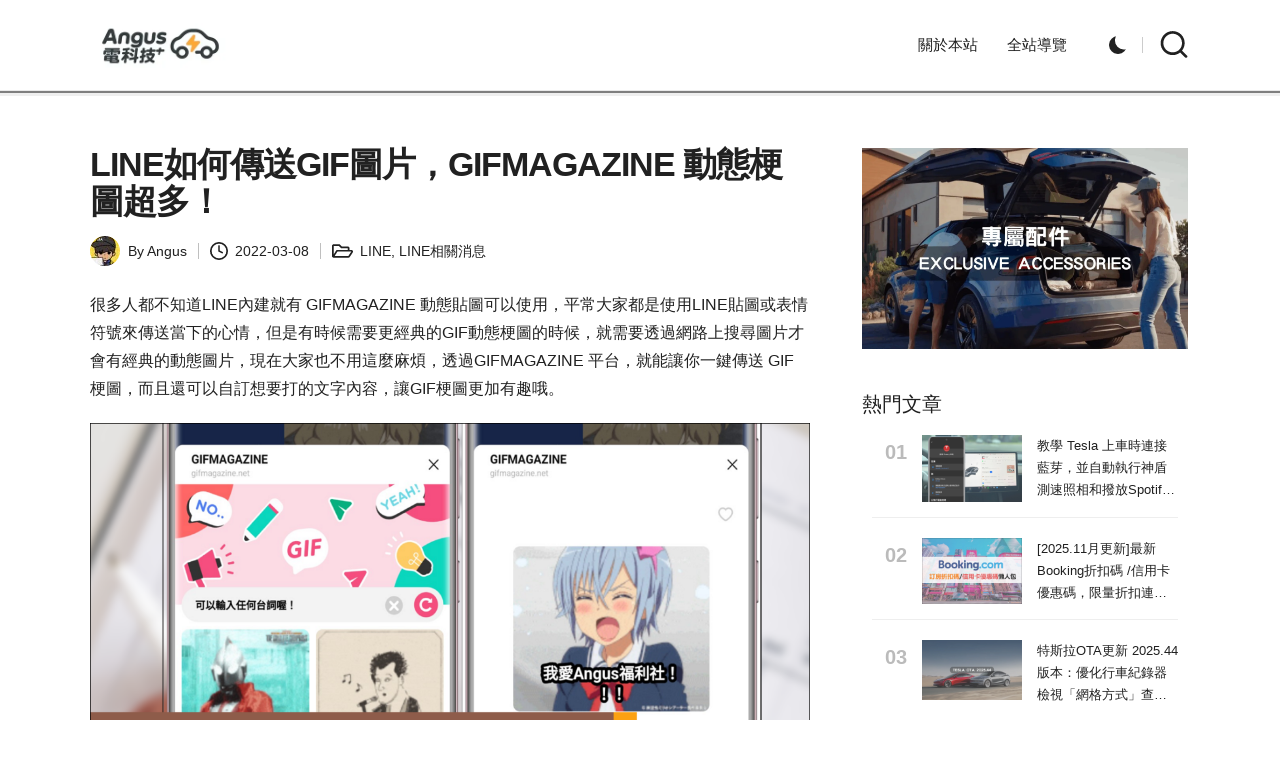

--- FILE ---
content_type: text/html; charset=utf-8
request_url: https://www.google.com/recaptcha/api2/aframe
body_size: 268
content:
<!DOCTYPE HTML><html><head><meta http-equiv="content-type" content="text/html; charset=UTF-8"></head><body><script nonce="FMjNt57AusMxLePBcWp3_Q">/** Anti-fraud and anti-abuse applications only. See google.com/recaptcha */ try{var clients={'sodar':'https://pagead2.googlesyndication.com/pagead/sodar?'};window.addEventListener("message",function(a){try{if(a.source===window.parent){var b=JSON.parse(a.data);var c=clients[b['id']];if(c){var d=document.createElement('img');d.src=c+b['params']+'&rc='+(localStorage.getItem("rc::a")?sessionStorage.getItem("rc::b"):"");window.document.body.appendChild(d);sessionStorage.setItem("rc::e",parseInt(sessionStorage.getItem("rc::e")||0)+1);localStorage.setItem("rc::h",'1764234013051');}}}catch(b){}});window.parent.postMessage("_grecaptcha_ready", "*");}catch(b){}</script></body></html>

--- FILE ---
content_type: text/css
request_url: https://wuangus.cc/wp-content/cache/wpfc-minified/dskb3va6/2humo.css
body_size: 720
content:
.jp-related-posts-i2{margin-top:1.5rem;}
.jp-related-posts-i2__list{--hgap:1rem;display:flex;flex-wrap:wrap;column-gap:var(--hgap);row-gap:2rem;margin:0;padding:0;list-style-type:none;}
.jp-related-posts-i2__post{display:flex;flex-direction:column;flex-basis:calc(( 100% - var(--hgap) ) / 2);}
.jp-related-posts-i2__post:nth-last-child(n+3):first-child,
.jp-related-posts-i2__post:nth-last-child(n+3):first-child ~ *{flex-basis:calc(( 100% - var(--hgap) * 2 ) / 3);}
.jp-related-posts-i2__post:nth-last-child(4):first-child,
.jp-related-posts-i2__post:nth-last-child(4):first-child ~ *{flex-basis:calc(( 100% - var(--hgap) ) / 2);}
.jp-related-posts-i2__post-link{display:flex;flex-direction:column;row-gap:0.5rem;width:100%;margin-bottom:1rem;line-height:1.2;}
.jp-related-posts-i2__post-link:focus-visible{outline-offset:2px;}
.jp-related-posts-i2__post-img{order:-1;max-width:100%;}
.jp-related-posts-i2__post-defs{margin:0;list-style-type:unset;}
.jp-related-posts-i2__post-defs dt{position:absolute;width:1px;height:1px;overflow:hidden;clip:rect(1px, 1px, 1px, 1px);white-space:nowrap;}
.jp-related-posts-i2__post-defs dd{margin:0;}
.jp-relatedposts-i2[data-layout="list"] .jp-related-posts-i2__list{display:block;}
.jp-relatedposts-i2[data-layout="list"] .jp-related-posts-i2__post{margin-bottom:2rem;}
@media only screen and (max-width: 640px) {
.jp-related-posts-i2__list{display:block;}
.jp-related-posts-i2__post{margin-bottom:2rem;}
} #jp-relatedposts{display:none;padding-top:1em;margin:1em 0;position:relative;clear:both;}
.jp-relatedposts::after{content:"";display:block;clear:both;}
#jp-relatedposts h3.jp-relatedposts-headline{margin:0 0 1em 0;display:inline-block;float:left;font-size:9pt;font-weight:700;font-family:inherit;}
#jp-relatedposts h3.jp-relatedposts-headline em::before{content:"";display:block;width:100%;min-width:30px;border-top:1px solid rgba(0, 0, 0, 0.2);margin-bottom:1em;}
#jp-relatedposts h3.jp-relatedposts-headline em{font-style:normal;font-weight:700;}
#jp-relatedposts .jp-relatedposts-items{clear:left;}
#jp-relatedposts .jp-relatedposts-items-visual{margin-right:-20px;}
#jp-relatedposts .jp-relatedposts-items .jp-relatedposts-post{float:left;width:33%;margin:0 0 1em;box-sizing:border-box;}
#jp-relatedposts .jp-relatedposts-items-visual .jp-relatedposts-post{padding-right:20px;filter:alpha(opacity=80);-moz-opacity:0.8;opacity:0.8;}
#jp-relatedposts .jp-relatedposts-items .jp-relatedposts-post:nth-child(3n+4),
#jp-relatedposts .jp-relatedposts-items-visual .jp-relatedposts-post:nth-child(3n+4){clear:both;}
#jp-relatedposts .jp-relatedposts-items .jp-relatedposts-post:hover .jp-relatedposts-post-title a{text-decoration:underline;}
#jp-relatedposts .jp-relatedposts-items .jp-relatedposts-post:hover{filter:alpha(opacity=100);-moz-opacity:1;opacity:1;}
#jp-relatedposts .jp-relatedposts-items-visual h4.jp-relatedposts-post-title,
#jp-relatedposts .jp-relatedposts-items p,
#jp-relatedposts .jp-relatedposts-items time{font-size:14px;line-height:20px;margin:0;}
#jp-relatedposts .jp-relatedposts-items-visual .jp-relatedposts-post-nothumbs{position:relative;}
#jp-relatedposts .jp-relatedposts-items-visual .jp-relatedposts-post-nothumbs a.jp-relatedposts-post-aoverlay{position:absolute;top:0;bottom:0;left:0;right:0;display:block;border-bottom:0;}
#jp-relatedposts .jp-relatedposts-items p,
#jp-relatedposts .jp-relatedposts-items time{margin-bottom:0;}
#jp-relatedposts .jp-relatedposts-items-visual h4.jp-relatedposts-post-title{text-transform:none;margin:0;font-family:inherit;display:block;max-width:100%;}
#jp-relatedposts .jp-relatedposts-items .jp-relatedposts-post .jp-relatedposts-post-title a{font-size:inherit;font-weight:400;text-decoration:none;filter:alpha(opacity=100);-moz-opacity:1;opacity:1;}
#jp-relatedposts .jp-relatedposts-items .jp-relatedposts-post .jp-relatedposts-post-title a:hover{text-decoration:underline;}
#jp-relatedposts .jp-relatedposts-items .jp-relatedposts-post img.jp-relatedposts-post-img,
#jp-relatedposts .jp-relatedposts-items .jp-relatedposts-post span{display:block;max-width:90%;overflow:hidden;text-overflow:ellipsis;}
#jp-relatedposts .jp-relatedposts-items-visual .jp-relatedposts-post img.jp-relatedposts-post-img,
#jp-relatedposts .jp-relatedposts-items-visual .jp-relatedposts-post span{height:auto;max-width:100%;}
#jp-relatedposts .jp-relatedposts-items .jp-relatedposts-post .jp-relatedposts-post-date,
#jp-relatedposts .jp-relatedposts-items .jp-relatedposts-post .jp-relatedposts-post-context{opacity:0.6;}
.jp-relatedposts-items .jp-relatedposts-post .jp-relatedposts-post-date{display:none;}
#jp-relatedposts .jp-relatedposts-items-visual div.jp-relatedposts-post-thumbs p.jp-relatedposts-post-excerpt{display:none;}
#jp-relatedposts .jp-relatedposts-items-visual .jp-relatedposts-post-nothumbs p.jp-relatedposts-post-excerpt{overflow:hidden;}
#jp-relatedposts .jp-relatedposts-items-visual .jp-relatedposts-post-nothumbs span{margin-bottom:1em;}
#jp-relatedposts .jp-relatedposts-list .jp-relatedposts-post{clear:both;width:100%;}
#jp-relatedposts .jp-relatedposts-list .jp-relatedposts-post img.jp-relatedposts-post-img{float:left;overflow:hidden;max-width:33%;margin-right:3%;}
#jp-relatedposts .jp-relatedposts-list h4.jp-relatedposts-post-title{display:inline-block;max-width:63%;}
@media only screen and (max-width: 640px) {
#jp-relatedposts .jp-relatedposts-items .jp-relatedposts-post{width:50%;}
#jp-relatedposts .jp-relatedposts-items .jp-relatedposts-post:nth-child(3n){clear:left;}
#jp-relatedposts .jp-relatedposts-items-visual{margin-right:20px;}
}
@media only screen and (max-width: 320px) {
#jp-relatedposts .jp-relatedposts-items .jp-relatedposts-post{width:100%;clear:both;margin:0 0 1em;}
#jp-relatedposts .jp-relatedposts-list .jp-relatedposts-post img.jp-relatedposts-post-img,
#jp-relatedposts .jp-relatedposts-list h4.jp-relatedposts-post-title{float:none;max-width:100%;margin-right:0;}
} @media print {
.jp-relatedposts {
display: none !important;
}
}

--- FILE ---
content_type: text/css
request_url: https://wuangus.cc/wp-content/cache/wpfc-minified/e2ysdgd2/2humo.css
body_size: 64286
content:
@charset "UTF-8";
@font-face{font-family:swiper-icons;src:url('data:application/font-woff;charset=utf-8;base64, [base64]//wADZ2x5ZgAAAywAAADMAAAD2MHtryVoZWFkAAABbAAAADAAAAA2E2+eoWhoZWEAAAGcAAAAHwAAACQC9gDzaG10eAAAAigAAAAZAAAArgJkABFsb2NhAAAC0AAAAFoAAABaFQAUGG1heHAAAAG8AAAAHwAAACAAcABAbmFtZQAAA/gAAAE5AAACXvFdBwlwb3N0AAAFNAAAAGIAAACE5s74hXjaY2BkYGAAYpf5Hu/j+W2+MnAzMYDAzaX6QjD6/4//Bxj5GA8AuRwMYGkAPywL13jaY2BkYGA88P8Agx4j+/8fQDYfA1AEBWgDAIB2BOoAeNpjYGRgYNBh4GdgYgABEMnIABJzYNADCQAACWgAsQB42mNgYfzCOIGBlYGB0YcxjYGBwR1Kf2WQZGhhYGBiYGVmgAFGBiQQkOaawtDAoMBQxXjg/wEGPcYDDA4wNUA2CCgwsAAAO4EL6gAAeNpj2M0gyAACqxgGNWBkZ2D4/wMA+xkDdgAAAHjaY2BgYGaAYBkGRgYQiAHyGMF8FgYHIM3DwMHABGQrMOgyWDLEM1T9/w8UBfEMgLzE////P/5//f/V/xv+r4eaAAeMbAxwIUYmIMHEgKYAYjUcsDAwsLKxc3BycfPw8jEQA/[base64]/uznmfPFBNODM2K7MTQ45YEAZqGP81AmGGcF3iPqOop0r1SPTaTbVkfUe4HXj97wYE+yNwWYxwWu4v1ugWHgo3S1XdZEVqWM7ET0cfnLGxWfkgR42o2PvWrDMBSFj/IHLaF0zKjRgdiVMwScNRAoWUoH78Y2icB/yIY09An6AH2Bdu/UB+yxopYshQiEvnvu0dURgDt8QeC8PDw7Fpji3fEA4z/PEJ6YOB5hKh4dj3EvXhxPqH/SKUY3rJ7srZ4FZnh1PMAtPhwP6fl2PMJMPDgeQ4rY8YT6Gzao0eAEA409DuggmTnFnOcSCiEiLMgxCiTI6Cq5DZUd3Qmp10vO0LaLTd2cjN4fOumlc7lUYbSQcZFkutRG7g6JKZKy0RmdLY680CDnEJ+UMkpFFe1RN7nxdVpXrC4aTtnaurOnYercZg2YVmLN/d/gczfEimrE/fs/bOuq29Zmn8tloORaXgZgGa78yO9/cnXm2BpaGvq25Dv9S4E9+5SIc9PqupJKhYFSSl47+Qcr1mYNAAAAeNptw0cKwkAAAMDZJA8Q7OUJvkLsPfZ6zFVERPy8qHh2YER+3i/BP83vIBLLySsoKimrqKqpa2hp6+jq6RsYGhmbmJqZSy0sraxtbO3sHRydnEMU4uR6yx7JJXveP7WrDycAAAAAAAH//wACeNpjYGRgYOABYhkgZgJCZgZNBkYGLQZtIJsFLMYAAAw3ALgAeNolizEKgDAQBCchRbC2sFER0YD6qVQiBCv/H9ezGI6Z5XBAw8CBK/m5iQQVauVbXLnOrMZv2oLdKFa8Pjuru2hJzGabmOSLzNMzvutpB3N42mNgZGBg4GKQYzBhYMxJLMlj4GBgAYow/P/PAJJhLM6sSoWKfWCAAwDAjgbRAAB42mNgYGBkAIIbCZo5IPrmUn0hGA0AO8EFTQAA');font-weight:400;font-style:normal}:root{--swiper-theme-color:#007aff}.swiper{margin-left:auto;margin-right:auto;position:relative;overflow:hidden;list-style:none;padding:0;z-index:1}.swiper-vertical>.swiper-wrapper{flex-direction:column}.swiper-wrapper{position:relative;width:100%;height:100%;z-index:1;display:flex;transition-property:transform;box-sizing:content-box}.swiper-android .swiper-slide,.swiper-wrapper{transform:translate3d(0px,0,0)}.swiper-pointer-events{touch-action:pan-y}.swiper-pointer-events.swiper-vertical{touch-action:pan-x}.swiper-slide{flex-shrink:0;width:100%;height:100%;position:relative;transition-property:transform}.swiper-slide-invisible-blank{visibility:hidden}.swiper-autoheight,.swiper-autoheight .swiper-slide{height:auto}.swiper-autoheight .swiper-wrapper{align-items:flex-start;transition-property:transform,height}.swiper-3d,.swiper-3d.swiper-css-mode .swiper-wrapper{perspective:1200px}.swiper-3d .swiper-cube-shadow,.swiper-3d .swiper-slide,.swiper-3d .swiper-slide-shadow,.swiper-3d .swiper-slide-shadow-bottom,.swiper-3d .swiper-slide-shadow-left,.swiper-3d .swiper-slide-shadow-right,.swiper-3d .swiper-slide-shadow-top,.swiper-3d .swiper-wrapper{transform-style:preserve-3d}.swiper-3d .swiper-slide-shadow,.swiper-3d .swiper-slide-shadow-bottom,.swiper-3d .swiper-slide-shadow-left,.swiper-3d .swiper-slide-shadow-right,.swiper-3d .swiper-slide-shadow-top{position:absolute;left:0;top:0;width:100%;height:100%;pointer-events:none;z-index:10}.swiper-3d .swiper-slide-shadow{background:rgba(0,0,0,.15)}.swiper-3d .swiper-slide-shadow-left{background-image:linear-gradient(to left,rgba(0,0,0,.5),rgba(0,0,0,0))}.swiper-3d .swiper-slide-shadow-right{background-image:linear-gradient(to right,rgba(0,0,0,.5),rgba(0,0,0,0))}.swiper-3d .swiper-slide-shadow-top{background-image:linear-gradient(to top,rgba(0,0,0,.5),rgba(0,0,0,0))}.swiper-3d .swiper-slide-shadow-bottom{background-image:linear-gradient(to bottom,rgba(0,0,0,.5),rgba(0,0,0,0))}.swiper-css-mode>.swiper-wrapper{overflow:auto;scrollbar-width:none;-ms-overflow-style:none}.swiper-css-mode>.swiper-wrapper::-webkit-scrollbar{display:none}.swiper-css-mode>.swiper-wrapper>.swiper-slide{scroll-snap-align:start start}.swiper-horizontal.swiper-css-mode>.swiper-wrapper{scroll-snap-type:x mandatory}.swiper-vertical.swiper-css-mode>.swiper-wrapper{scroll-snap-type:y mandatory}.swiper-centered>.swiper-wrapper::before{content:'';flex-shrink:0;order:9999}.swiper-centered.swiper-horizontal>.swiper-wrapper>.swiper-slide:first-child{margin-inline-start:var(--swiper-centered-offset-before)}.swiper-centered.swiper-horizontal>.swiper-wrapper::before{height:100%;min-height:1px;width:var(--swiper-centered-offset-after)}.swiper-centered.swiper-vertical>.swiper-wrapper>.swiper-slide:first-child{margin-block-start:var(--swiper-centered-offset-before)}.swiper-centered.swiper-vertical>.swiper-wrapper::before{width:100%;min-width:1px;height:var(--swiper-centered-offset-after)}.swiper-centered>.swiper-wrapper>.swiper-slide{scroll-snap-align:center center}.swiper-virtual.swiper-css-mode .swiper-wrapper::after{content:'';position:absolute;left:0;top:0;pointer-events:none}.swiper-virtual.swiper-css-mode.swiper-horizontal .swiper-wrapper::after{height:1px;width:var(--swiper-virtual-size)}.swiper-virtual.swiper-css-mode.swiper-vertical .swiper-wrapper::after{width:1px;height:var(--swiper-virtual-size)}:root{--swiper-navigation-size:44px}.swiper-button-next,.swiper-button-prev{position:absolute;top:50%;width:calc(var(--swiper-navigation-size)/ 44 * 27);height:var(--swiper-navigation-size);margin-top:calc(0px - (var(--swiper-navigation-size)/ 2));z-index:10;cursor:pointer;display:flex;align-items:center;justify-content:center;color:var(--swiper-navigation-color,var(--swiper-theme-color))}.swiper-button-next.swiper-button-disabled,.swiper-button-prev.swiper-button-disabled{opacity:.35;cursor:auto;pointer-events:none}.swiper-button-next:after,.swiper-button-prev:after{font-family:swiper-icons;font-size:var(--swiper-navigation-size);text-transform:none!important;letter-spacing:0;text-transform:none;font-variant:initial;line-height:1}.swiper-button-prev,.swiper-rtl .swiper-button-next{left:10px;right:auto}.swiper-button-prev:after,.swiper-rtl .swiper-button-next:after{content:'prev'}.swiper-button-next,.swiper-rtl .swiper-button-prev{right:10px;left:auto}.swiper-button-next:after,.swiper-rtl .swiper-button-prev:after{content:'next'}.swiper-button-lock{display:none}.swiper-pagination{position:absolute;text-align:center;transition:.3s opacity;transform:translate3d(0,0,0);z-index:10}.swiper-pagination.swiper-pagination-hidden{opacity:0}.swiper-horizontal>.swiper-pagination-bullets,.swiper-pagination-bullets.swiper-pagination-horizontal,.swiper-pagination-custom,.swiper-pagination-fraction{bottom:10px;left:0;width:100%}.swiper-pagination-bullets-dynamic{overflow:hidden;font-size:0}.swiper-pagination-bullets-dynamic .swiper-pagination-bullet{transform:scale(.33);position:relative}.swiper-pagination-bullets-dynamic .swiper-pagination-bullet-active{transform:scale(1)}.swiper-pagination-bullets-dynamic .swiper-pagination-bullet-active-main{transform:scale(1)}.swiper-pagination-bullets-dynamic .swiper-pagination-bullet-active-prev{transform:scale(.66)}.swiper-pagination-bullets-dynamic .swiper-pagination-bullet-active-prev-prev{transform:scale(.33)}.swiper-pagination-bullets-dynamic .swiper-pagination-bullet-active-next{transform:scale(.66)}.swiper-pagination-bullets-dynamic .swiper-pagination-bullet-active-next-next{transform:scale(.33)}.swiper-pagination-bullet{width:var(--swiper-pagination-bullet-width,var(--swiper-pagination-bullet-size,8px));height:var(--swiper-pagination-bullet-height,var(--swiper-pagination-bullet-size,8px));display:inline-block;border-radius:50%;background:var(--swiper-pagination-bullet-inactive-color,#000);opacity:var(--swiper-pagination-bullet-inactive-opacity, .2)}button.swiper-pagination-bullet{border:none;margin:0;padding:0;box-shadow:none;-webkit-appearance:none;appearance:none}.swiper-pagination-clickable .swiper-pagination-bullet{cursor:pointer}.swiper-pagination-bullet:only-child{display:none!important}.swiper-pagination-bullet-active{opacity:var(--swiper-pagination-bullet-opacity, 1);background:var(--swiper-pagination-color,var(--swiper-theme-color))}.swiper-pagination-vertical.swiper-pagination-bullets,.swiper-vertical>.swiper-pagination-bullets{right:10px;top:50%;transform:translate3d(0px,-50%,0)}.swiper-pagination-vertical.swiper-pagination-bullets .swiper-pagination-bullet,.swiper-vertical>.swiper-pagination-bullets .swiper-pagination-bullet{margin:var(--swiper-pagination-bullet-vertical-gap,6px) 0;display:block}.swiper-pagination-vertical.swiper-pagination-bullets.swiper-pagination-bullets-dynamic,.swiper-vertical>.swiper-pagination-bullets.swiper-pagination-bullets-dynamic{top:50%;transform:translateY(-50%);width:8px}.swiper-pagination-vertical.swiper-pagination-bullets.swiper-pagination-bullets-dynamic .swiper-pagination-bullet,.swiper-vertical>.swiper-pagination-bullets.swiper-pagination-bullets-dynamic .swiper-pagination-bullet{display:inline-block;transition:.2s transform,.2s top}.swiper-horizontal>.swiper-pagination-bullets .swiper-pagination-bullet,.swiper-pagination-horizontal.swiper-pagination-bullets .swiper-pagination-bullet{margin:0 var(--swiper-pagination-bullet-horizontal-gap,4px)}.swiper-horizontal>.swiper-pagination-bullets.swiper-pagination-bullets-dynamic,.swiper-pagination-horizontal.swiper-pagination-bullets.swiper-pagination-bullets-dynamic{left:50%;transform:translateX(-50%);white-space:nowrap}.swiper-horizontal>.swiper-pagination-bullets.swiper-pagination-bullets-dynamic .swiper-pagination-bullet,.swiper-pagination-horizontal.swiper-pagination-bullets.swiper-pagination-bullets-dynamic .swiper-pagination-bullet{transition:.2s transform,.2s left}.swiper-horizontal.swiper-rtl>.swiper-pagination-bullets-dynamic .swiper-pagination-bullet{transition:.2s transform,.2s right}.swiper-pagination-progressbar{background:rgba(0,0,0,.25);position:absolute}.swiper-pagination-progressbar .swiper-pagination-progressbar-fill{background:var(--swiper-pagination-color,var(--swiper-theme-color));position:absolute;left:0;top:0;width:100%;height:100%;transform:scale(0);transform-origin:left top}.swiper-rtl .swiper-pagination-progressbar .swiper-pagination-progressbar-fill{transform-origin:right top}.swiper-horizontal>.swiper-pagination-progressbar,.swiper-pagination-progressbar.swiper-pagination-horizontal,.swiper-pagination-progressbar.swiper-pagination-vertical.swiper-pagination-progressbar-opposite,.swiper-vertical>.swiper-pagination-progressbar.swiper-pagination-progressbar-opposite{width:100%;height:4px;left:0;top:0}.swiper-horizontal>.swiper-pagination-progressbar.swiper-pagination-progressbar-opposite,.swiper-pagination-progressbar.swiper-pagination-horizontal.swiper-pagination-progressbar-opposite,.swiper-pagination-progressbar.swiper-pagination-vertical,.swiper-vertical>.swiper-pagination-progressbar{width:4px;height:100%;left:0;top:0}.swiper-pagination-lock{display:none}.swiper-scrollbar{border-radius:10px;position:relative;-ms-touch-action:none;background:rgba(0,0,0,.1)}.swiper-horizontal>.swiper-scrollbar{position:absolute;left:1%;bottom:3px;z-index:50;height:5px;width:98%}.swiper-vertical>.swiper-scrollbar{position:absolute;right:3px;top:1%;z-index:50;width:5px;height:98%}.swiper-scrollbar-drag{height:100%;width:100%;position:relative;background:rgba(0,0,0,.5);border-radius:10px;left:0;top:0}.swiper-scrollbar-cursor-drag{cursor:move}.swiper-scrollbar-lock{display:none}.swiper-zoom-container{width:100%;height:100%;display:flex;justify-content:center;align-items:center;text-align:center}.swiper-zoom-container>canvas,.swiper-zoom-container>img,.swiper-zoom-container>svg{max-width:100%;max-height:100%;object-fit:contain}.swiper-slide-zoomed{cursor:move}.swiper-lazy-preloader{width:42px;height:42px;position:absolute;left:50%;top:50%;margin-left:-21px;margin-top:-21px;z-index:10;transform-origin:50%;animation:swiper-preloader-spin 1s infinite linear;box-sizing:border-box;border:4px solid var(--swiper-preloader-color,var(--swiper-theme-color));border-radius:50%;border-top-color:transparent}.swiper-lazy-preloader-white{--swiper-preloader-color:#fff}.swiper-lazy-preloader-black{--swiper-preloader-color:#000}@keyframes swiper-preloader-spin{100%{transform:rotate(360deg)}}.swiper .swiper-notification{position:absolute;left:0;top:0;pointer-events:none;opacity:0;z-index:-1000}.swiper-free-mode>.swiper-wrapper{transition-timing-function:ease-out;margin:0 auto}.swiper-grid>.swiper-wrapper{flex-wrap:wrap}.swiper-grid-column>.swiper-wrapper{flex-wrap:wrap;flex-direction:column}.swiper-fade.swiper-free-mode .swiper-slide{transition-timing-function:ease-out}.swiper-fade .swiper-slide{pointer-events:none;transition-property:opacity}.swiper-fade .swiper-slide .swiper-slide{pointer-events:none}.swiper-fade .swiper-slide-active,.swiper-fade .swiper-slide-active .swiper-slide-active{pointer-events:auto}.swiper-cube{overflow:visible}.swiper-cube .swiper-slide{pointer-events:none;-webkit-backface-visibility:hidden;backface-visibility:hidden;z-index:1;visibility:hidden;transform-origin:0 0;width:100%;height:100%}.swiper-cube .swiper-slide .swiper-slide{pointer-events:none}.swiper-cube.swiper-rtl .swiper-slide{transform-origin:100% 0}.swiper-cube .swiper-slide-active,.swiper-cube .swiper-slide-active .swiper-slide-active{pointer-events:auto}.swiper-cube .swiper-slide-active,.swiper-cube .swiper-slide-next,.swiper-cube .swiper-slide-next+.swiper-slide,.swiper-cube .swiper-slide-prev{pointer-events:auto;visibility:visible}.swiper-cube .swiper-slide-shadow-bottom,.swiper-cube .swiper-slide-shadow-left,.swiper-cube .swiper-slide-shadow-right,.swiper-cube .swiper-slide-shadow-top{z-index:0;-webkit-backface-visibility:hidden;backface-visibility:hidden}.swiper-cube .swiper-cube-shadow{position:absolute;left:0;bottom:0px;width:100%;height:100%;opacity:.6;z-index:0}.swiper-cube .swiper-cube-shadow:before{content:'';background:#000;position:absolute;left:0;top:0;bottom:0;right:0;filter:blur(50px)}.swiper-flip{overflow:visible}.swiper-flip .swiper-slide{pointer-events:none;-webkit-backface-visibility:hidden;backface-visibility:hidden;z-index:1}.swiper-flip .swiper-slide .swiper-slide{pointer-events:none}.swiper-flip .swiper-slide-active,.swiper-flip .swiper-slide-active .swiper-slide-active{pointer-events:auto}.swiper-flip .swiper-slide-shadow-bottom,.swiper-flip .swiper-slide-shadow-left,.swiper-flip .swiper-slide-shadow-right,.swiper-flip .swiper-slide-shadow-top{z-index:0;-webkit-backface-visibility:hidden;backface-visibility:hidden}.swiper-creative .swiper-slide{-webkit-backface-visibility:hidden;backface-visibility:hidden;overflow:hidden;transition-property:transform,opacity,height}.swiper-cards{overflow:visible}.swiper-cards .swiper-slide{transform-origin:center bottom;-webkit-backface-visibility:hidden;backface-visibility:hidden;overflow:hidden}.glightbox-container{width:100%;height:100%;position:fixed;top:0;left:0;z-index:999999!important;overflow:hidden;-ms-touch-action:none;touch-action:none;-webkit-text-size-adjust:100%;-moz-text-size-adjust:100%;-ms-text-size-adjust:100%;text-size-adjust:100%;-webkit-backface-visibility:hidden;backface-visibility:hidden;outline:0;overflow:hidden}.glightbox-container.inactive{display:none}.glightbox-container .gcontainer{position:relative;width:100%;height:100%;z-index:9999;overflow:hidden}.glightbox-container .gslider{-webkit-transition:-webkit-transform .4s ease;transition:-webkit-transform .4s ease;transition:transform .4s ease;transition:transform .4s ease,-webkit-transform .4s ease;height:100%;left:0;top:0;width:100%;position:relative;overflow:hidden;display:-webkit-box!important;display:-ms-flexbox!important;display:flex!important;-webkit-box-pack:center;-ms-flex-pack:center;justify-content:center;-webkit-box-align:center;-ms-flex-align:center;align-items:center;-webkit-transform:translate3d(0,0,0);transform:translate3d(0,0,0)}.glightbox-container .gslide{width:100%;position:absolute;opacity:1;-webkit-user-select:none;-moz-user-select:none;-ms-user-select:none;user-select:none;display:-webkit-box;display:-ms-flexbox;display:flex;-webkit-box-align:center;-ms-flex-align:center;align-items:center;-webkit-box-pack:center;-ms-flex-pack:center;justify-content:center;opacity:0}.glightbox-container .gslide.current{opacity:1;z-index:99999;position:relative}.glightbox-container .gslide.prev{opacity:1;z-index:9999}.glightbox-container .gslide-inner-content{width:100%}.glightbox-container .ginner-container{position:relative;width:100%;display:-webkit-box;display:-ms-flexbox;display:flex;-webkit-box-pack:center;-ms-flex-pack:center;justify-content:center;-webkit-box-orient:vertical;-webkit-box-direction:normal;-ms-flex-direction:column;flex-direction:column;max-width:100%;margin:auto;height:100vh}.glightbox-container .ginner-container.gvideo-container{width:100%}.glightbox-container .ginner-container.desc-bottom,.glightbox-container .ginner-container.desc-top{-webkit-box-orient:vertical;-webkit-box-direction:normal;-ms-flex-direction:column;flex-direction:column}.glightbox-container .ginner-container.desc-left,.glightbox-container .ginner-container.desc-right{max-width:100%!important}.gslide iframe,.gslide video{outline:0!important;border:none;min-height:165px;-webkit-overflow-scrolling:touch;-ms-touch-action:auto;touch-action:auto}.gslide-image{-webkit-box-align:center;-ms-flex-align:center;align-items:center}.gslide-image img{max-height:100vh;display:block;padding:0;float:none;outline:0;border:none;-webkit-user-select:none;-moz-user-select:none;-ms-user-select:none;user-select:none;max-width:100vw;width:auto;height:auto;-o-object-fit:cover;object-fit:cover;-ms-touch-action:none;touch-action:none;margin:auto;min-width:200px}.desc-bottom .gslide-image img,.desc-top .gslide-image img{width:auto}.desc-left .gslide-image img,.desc-right .gslide-image img{width:auto;max-width:100%}.gslide-image img.zoomable{position:relative}.gslide-image img.dragging{cursor:-webkit-grabbing!important;cursor:grabbing!important;-webkit-transition:none;transition:none}.gslide-video{position:relative;max-width:100vh;width:100%!important}.gslide-video .gvideo-wrapper{width:100%;margin:auto}.gslide-video::before{content:'';display:block;position:absolute;width:100%;height:100%;background:rgba(255,0,0,.34);display:none}.gslide-video.playing::before{display:none}.gslide-video.fullscreen{max-width:100%!important;min-width:100%;height:75vh}.gslide-video.fullscreen video{max-width:100%!important;width:100%!important}.gslide-inline{background:#fff;text-align:left;max-height:calc(100vh - 40px);overflow:auto;max-width:100%}.gslide-inline .ginlined-content{padding:20px;width:100%}.gslide-inline .dragging{cursor:-webkit-grabbing!important;cursor:grabbing!important;-webkit-transition:none;transition:none}.ginlined-content{overflow:auto;display:block!important;opacity:1}.gslide-external{display:-webkit-box;display:-ms-flexbox;display:flex;width:100%;min-width:100%;background:#fff;padding:0;overflow:auto;max-height:75vh;height:100%}.gslide-media{display:-webkit-box;display:-ms-flexbox;display:flex;width:auto}.zoomed .gslide-media{-webkit-box-shadow:none!important;box-shadow:none!important}.desc-bottom .gslide-media,.desc-top .gslide-media{margin:0 auto;-webkit-box-orient:vertical;-webkit-box-direction:normal;-ms-flex-direction:column;flex-direction:column}.gslide-description{position:relative;-webkit-box-flex:1;-ms-flex:1 0 100%;flex:1 0 100%}.gslide-description.description-left,.gslide-description.description-right{max-width:100%}.gslide-description.description-bottom,.gslide-description.description-top{margin:0 auto;width:100%}.gslide-description p{margin-bottom:12px}.gslide-description p:last-child{margin-bottom:0}.zoomed .gslide-description{display:none}.glightbox-button-hidden{display:none}.glightbox-mobile .glightbox-container .gslide-description{height:auto!important;width:100%;background:0 0;position:absolute;bottom:15px;padding:19px 11px;max-width:100vw!important;-webkit-box-ordinal-group:3!important;-ms-flex-order:2!important;order:2!important;max-height:78vh;overflow:auto!important;background:-webkit-gradient(linear,left top,left bottom,from(rgba(0,0,0,0)),to(rgba(0,0,0,.75)));background:linear-gradient(to bottom,rgba(0,0,0,0) 0,rgba(0,0,0,.75) 100%);-webkit-transition:opacity .3s linear;transition:opacity .3s linear;padding-bottom:50px}.glightbox-mobile .glightbox-container .gslide-title{color:#fff;font-size:1em}.glightbox-mobile .glightbox-container .gslide-desc{color:#a1a1a1}.glightbox-mobile .glightbox-container .gslide-desc a{color:#fff;font-weight:700}.glightbox-mobile .glightbox-container .gslide-desc *{color:inherit}.glightbox-mobile .glightbox-container .gslide-desc string{color:#fff}.glightbox-mobile .glightbox-container .gslide-desc .desc-more{color:#fff;opacity:.4}.gdesc-open .gslide-media{-webkit-transition:opacity .5s ease;transition:opacity .5s ease;opacity:.4}.gdesc-open .gdesc-inner{padding-bottom:30px}.gdesc-closed .gslide-media{-webkit-transition:opacity .5s ease;transition:opacity .5s ease;opacity:1}.greset{-webkit-transition:all .3s ease;transition:all .3s ease}.gabsolute{position:absolute}.grelative{position:relative}.glightbox-desc{display:none!important}.glightbox-open{overflow:hidden}.gloader{height:25px;width:25px;-webkit-animation:lightboxLoader .8s infinite linear;animation:lightboxLoader .8s infinite linear;border:2px solid #fff;border-right-color:transparent;border-radius:50%;position:absolute;display:block;z-index:9999;left:0;right:0;margin:0 auto;top:47%}.goverlay{width:100%;height:calc(100vh + 1px);position:fixed;top:-1px;left:0;background:#000;will-change:opacity}.glightbox-mobile .goverlay{background:#000}.gclose,.gnext,.gprev{z-index:99999;cursor:pointer;width:26px;height:44px;border:none;display:-webkit-box;display:-ms-flexbox;display:flex;-webkit-box-pack:center;-ms-flex-pack:center;justify-content:center;-webkit-box-align:center;-ms-flex-align:center;align-items:center;-webkit-box-orient:vertical;-webkit-box-direction:normal;-ms-flex-direction:column;flex-direction:column}.gclose svg,.gnext svg,.gprev svg{display:block;width:25px;height:auto;margin:0;padding:0}.gclose.disabled,.gnext.disabled,.gprev.disabled{opacity:.1}.gclose .garrow,.gnext .garrow,.gprev .garrow{stroke:#fff}.gbtn.focused{outline:2px solid #0f3d81}iframe.wait-autoplay{opacity:0}.glightbox-closing .gclose,.glightbox-closing .gnext,.glightbox-closing .gprev{opacity:0!important}.glightbox-clean .gslide-description{background:#fff}.glightbox-clean .gdesc-inner{padding:22px 20px}.glightbox-clean .gslide-title{font-size:1em;font-weight:400;font-family:arial;color:#000;margin-bottom:19px;line-height:1.4em}.glightbox-clean .gslide-desc{font-size:.86em;margin-bottom:0;font-family:arial;line-height:1.4em}.glightbox-clean .gslide-video{background:#000}.glightbox-clean .gclose,.glightbox-clean .gnext,.glightbox-clean .gprev{background-color:rgba(0,0,0,.75);border-radius:4px}.glightbox-clean .gclose path,.glightbox-clean .gnext path,.glightbox-clean .gprev path{fill:#fff}.glightbox-clean .gprev{position:absolute;top:-100%;left:30px;width:40px;height:50px}.glightbox-clean .gnext{position:absolute;top:-100%;right:30px;width:40px;height:50px}.glightbox-clean .gclose{width:35px;height:35px;top:15px;right:10px;position:absolute}.glightbox-clean .gclose svg{width:18px;height:auto}.glightbox-clean .gclose:hover{opacity:1}.gfadeIn{-webkit-animation:gfadeIn .5s ease;animation:gfadeIn .5s ease}.gfadeOut{-webkit-animation:gfadeOut .5s ease;animation:gfadeOut .5s ease}.gslideOutLeft{-webkit-animation:gslideOutLeft .3s ease;animation:gslideOutLeft .3s ease}.gslideInLeft{-webkit-animation:gslideInLeft .3s ease;animation:gslideInLeft .3s ease}.gslideOutRight{-webkit-animation:gslideOutRight .3s ease;animation:gslideOutRight .3s ease}.gslideInRight{-webkit-animation:gslideInRight .3s ease;animation:gslideInRight .3s ease}.gzoomIn{-webkit-animation:gzoomIn .5s ease;animation:gzoomIn .5s ease}.gzoomOut{-webkit-animation:gzoomOut .5s ease;animation:gzoomOut .5s ease}@-webkit-keyframes lightboxLoader{0%{-webkit-transform:rotate(0);transform:rotate(0)}100%{-webkit-transform:rotate(360deg);transform:rotate(360deg)}}@keyframes lightboxLoader{0%{-webkit-transform:rotate(0);transform:rotate(0)}100%{-webkit-transform:rotate(360deg);transform:rotate(360deg)}}@-webkit-keyframes gfadeIn{from{opacity:0}to{opacity:1}}@keyframes gfadeIn{from{opacity:0}to{opacity:1}}@-webkit-keyframes gfadeOut{from{opacity:1}to{opacity:0}}@keyframes gfadeOut{from{opacity:1}to{opacity:0}}@-webkit-keyframes gslideInLeft{from{opacity:0;-webkit-transform:translate3d(-60%,0,0);transform:translate3d(-60%,0,0)}to{visibility:visible;-webkit-transform:translate3d(0,0,0);transform:translate3d(0,0,0);opacity:1}}@keyframes gslideInLeft{from{opacity:0;-webkit-transform:translate3d(-60%,0,0);transform:translate3d(-60%,0,0)}to{visibility:visible;-webkit-transform:translate3d(0,0,0);transform:translate3d(0,0,0);opacity:1}}@-webkit-keyframes gslideOutLeft{from{opacity:1;visibility:visible;-webkit-transform:translate3d(0,0,0);transform:translate3d(0,0,0)}to{-webkit-transform:translate3d(-60%,0,0);transform:translate3d(-60%,0,0);opacity:0;visibility:hidden}}@keyframes gslideOutLeft{from{opacity:1;visibility:visible;-webkit-transform:translate3d(0,0,0);transform:translate3d(0,0,0)}to{-webkit-transform:translate3d(-60%,0,0);transform:translate3d(-60%,0,0);opacity:0;visibility:hidden}}@-webkit-keyframes gslideInRight{from{opacity:0;visibility:visible;-webkit-transform:translate3d(60%,0,0);transform:translate3d(60%,0,0)}to{-webkit-transform:translate3d(0,0,0);transform:translate3d(0,0,0);opacity:1}}@keyframes gslideInRight{from{opacity:0;visibility:visible;-webkit-transform:translate3d(60%,0,0);transform:translate3d(60%,0,0)}to{-webkit-transform:translate3d(0,0,0);transform:translate3d(0,0,0);opacity:1}}@-webkit-keyframes gslideOutRight{from{opacity:1;visibility:visible;-webkit-transform:translate3d(0,0,0);transform:translate3d(0,0,0)}to{-webkit-transform:translate3d(60%,0,0);transform:translate3d(60%,0,0);opacity:0}}@keyframes gslideOutRight{from{opacity:1;visibility:visible;-webkit-transform:translate3d(0,0,0);transform:translate3d(0,0,0)}to{-webkit-transform:translate3d(60%,0,0);transform:translate3d(60%,0,0);opacity:0}}@-webkit-keyframes gzoomIn{from{opacity:0;-webkit-transform:scale3d(.3,.3,.3);transform:scale3d(.3,.3,.3)}to{opacity:1}}@keyframes gzoomIn{from{opacity:0;-webkit-transform:scale3d(.3,.3,.3);transform:scale3d(.3,.3,.3)}to{opacity:1}}@-webkit-keyframes gzoomOut{from{opacity:1}50%{opacity:0;-webkit-transform:scale3d(.3,.3,.3);transform:scale3d(.3,.3,.3)}to{opacity:0}}@keyframes gzoomOut{from{opacity:1}50%{opacity:0;-webkit-transform:scale3d(.3,.3,.3);transform:scale3d(.3,.3,.3)}to{opacity:0}}@media(min-width:769px){.glightbox-container .ginner-container{width:auto;height:auto;-webkit-box-orient:horizontal;-webkit-box-direction:normal;-ms-flex-direction:row;flex-direction:row}.glightbox-container .ginner-container.desc-top .gslide-description{-webkit-box-ordinal-group:1;-ms-flex-order:0;order:0}.glightbox-container .ginner-container.desc-top .gslide-image,.glightbox-container .ginner-container.desc-top .gslide-image img{-webkit-box-ordinal-group:2;-ms-flex-order:1;order:1}.glightbox-container .ginner-container.desc-left .gslide-description{-webkit-box-ordinal-group:1;-ms-flex-order:0;order:0}.glightbox-container .ginner-container.desc-left .gslide-image{-webkit-box-ordinal-group:2;-ms-flex-order:1;order:1}.gslide-image img{max-height:97vh;max-width:100%}.gslide-image img.zoomable{cursor:-webkit-zoom-in;cursor:zoom-in}.zoomed .gslide-image img.zoomable{cursor:-webkit-grab;cursor:grab}.gslide-inline{max-height:95vh}.gslide-external{max-height:100vh}.gslide-description.description-left,.gslide-description.description-right{max-width:275px}.glightbox-open{height:auto}.goverlay{background:rgba(0,0,0,.92)}.glightbox-clean .gslide-media{-webkit-box-shadow:1px 2px 9px 0 rgba(0,0,0,.65);box-shadow:1px 2px 9px 0 rgba(0,0,0,.65)}.glightbox-clean .description-left .gdesc-inner,.glightbox-clean .description-right .gdesc-inner{position:absolute;height:100%;overflow-y:auto}.glightbox-clean .gclose,.glightbox-clean .gnext,.glightbox-clean .gprev{background-color:rgba(0,0,0,.32)}.glightbox-clean .gclose:hover,.glightbox-clean .gnext:hover,.glightbox-clean .gprev:hover{background-color:rgba(0,0,0,.7)}.glightbox-clean .gprev{top:45%}.glightbox-clean .gnext{top:45%}}@media(min-width:992px){.glightbox-clean .gclose{opacity:.7;right:20px}}@media screen and (max-height:420px){.goverlay{background:#000}}.fa,.fab,.fad,.fal,.far,.fas{-moz-osx-font-smoothing:grayscale;-webkit-font-smoothing:antialiased;display:inline-block;font-style:normal;font-variant:normal;text-rendering:auto;line-height:1}.fa-lg{font-size:1.33333em;line-height:.75em;vertical-align:-.0667em}.fa-xs{font-size:.75em}.fa-sm{font-size:.875em}.fa-1x{font-size:1em}.fa-2x{font-size:2em}.fa-3x{font-size:3em}.fa-4x{font-size:4em}.fa-5x{font-size:5em}.fa-6x{font-size:6em}.fa-7x{font-size:7em}.fa-8x{font-size:8em}.fa-9x{font-size:9em}.fa-10x{font-size:10em}.fa-fw{text-align:center;width:1.25em}.fa-ul{list-style-type:none;margin-left:2.5em;padding-left:0}.fa-ul>li{position:relative}.fa-li{left:-2em;position:absolute;text-align:center;width:2em;line-height:inherit}.fa-border{border:.08em solid #eee;border-radius:.1em;padding:.2em .25em .15em}.fa-pull-left{float:left}.fa-pull-right{float:right}.fa.fa-pull-left,.fab.fa-pull-left,.fal.fa-pull-left,.far.fa-pull-left,.fas.fa-pull-left{margin-right:.3em}.fa.fa-pull-right,.fab.fa-pull-right,.fal.fa-pull-right,.far.fa-pull-right,.fas.fa-pull-right{margin-left:.3em}.fa-spin{-webkit-animation:fa-spin 2s linear infinite;animation:fa-spin 2s linear infinite}.fa-pulse{-webkit-animation:fa-spin 1s steps(8) infinite;animation:fa-spin 1s steps(8) infinite}@-webkit-keyframes fa-spin{0%{-webkit-transform:rotate(0deg);transform:rotate(0deg)}to{-webkit-transform:rotate(1turn);transform:rotate(1turn)}}@keyframes fa-spin{0%{-webkit-transform:rotate(0deg);transform:rotate(0deg)}to{-webkit-transform:rotate(1turn);transform:rotate(1turn)}}.fa-rotate-90{-ms-filter:"progid:DXImageTransform.Microsoft.BasicImage(rotation=1)";-webkit-transform:rotate(90deg);transform:rotate(90deg)}.fa-rotate-180{-ms-filter:"progid:DXImageTransform.Microsoft.BasicImage(rotation=2)";-webkit-transform:rotate(180deg);transform:rotate(180deg)}.fa-rotate-270{-ms-filter:"progid:DXImageTransform.Microsoft.BasicImage(rotation=3)";-webkit-transform:rotate(270deg);transform:rotate(270deg)}.fa-flip-horizontal{-ms-filter:"progid:DXImageTransform.Microsoft.BasicImage(rotation=0, mirror=1)";-webkit-transform:scaleX(-1);transform:scaleX(-1)}.fa-flip-vertical{-webkit-transform:scaleY(-1);transform:scaleY(-1)}.fa-flip-both,.fa-flip-horizontal.fa-flip-vertical,.fa-flip-vertical{-ms-filter:"progid:DXImageTransform.Microsoft.BasicImage(rotation=2, mirror=1)"}.fa-flip-both,.fa-flip-horizontal.fa-flip-vertical{-webkit-transform:scale(-1);transform:scale(-1)}:root .fa-flip-both,:root .fa-flip-horizontal,:root .fa-flip-vertical,:root .fa-rotate-90,:root .fa-rotate-180,:root .fa-rotate-270{-webkit-filter:none;filter:none}.fa-stack{display:inline-block;height:2em;line-height:2em;position:relative;vertical-align:middle;width:2.5em}.fa-stack-1x,.fa-stack-2x{left:0;position:absolute;text-align:center;width:100%}.fa-stack-1x{line-height:inherit}.fa-stack-2x{font-size:2em}.fa-inverse{color:#fff}.fa-500px:before{content:"\f26e"}.fa-accessible-icon:before{content:"\f368"}.fa-accusoft:before{content:"\f369"}.fa-acquisitions-incorporated:before{content:"\f6af"}.fa-ad:before{content:"\f641"}.fa-address-book:before{content:"\f2b9"}.fa-address-card:before{content:"\f2bb"}.fa-adjust:before{content:"\f042"}.fa-adn:before{content:"\f170"}.fa-adversal:before{content:"\f36a"}.fa-affiliatetheme:before{content:"\f36b"}.fa-air-freshener:before{content:"\f5d0"}.fa-airbnb:before{content:"\f834"}.fa-algolia:before{content:"\f36c"}.fa-align-center:before{content:"\f037"}.fa-align-justify:before{content:"\f039"}.fa-align-left:before{content:"\f036"}.fa-align-right:before{content:"\f038"}.fa-alipay:before{content:"\f642"}.fa-allergies:before{content:"\f461"}.fa-amazon:before{content:"\f270"}.fa-amazon-pay:before{content:"\f42c"}.fa-ambulance:before{content:"\f0f9"}.fa-american-sign-language-interpreting:before{content:"\f2a3"}.fa-amilia:before{content:"\f36d"}.fa-anchor:before{content:"\f13d"}.fa-android:before{content:"\f17b"}.fa-angellist:before{content:"\f209"}.fa-angle-double-down:before{content:"\f103"}.fa-angle-double-left:before{content:"\f100"}.fa-angle-double-right:before{content:"\f101"}.fa-angle-double-up:before{content:"\f102"}.fa-angle-down:before{content:"\f107"}.fa-angle-left:before{content:"\f104"}.fa-angle-right:before{content:"\f105"}.fa-angle-up:before{content:"\f106"}.fa-angry:before{content:"\f556"}.fa-angrycreative:before{content:"\f36e"}.fa-angular:before{content:"\f420"}.fa-ankh:before{content:"\f644"}.fa-app-store:before{content:"\f36f"}.fa-app-store-ios:before{content:"\f370"}.fa-apper:before{content:"\f371"}.fa-apple:before{content:"\f179"}.fa-apple-alt:before{content:"\f5d1"}.fa-apple-pay:before{content:"\f415"}.fa-archive:before{content:"\f187"}.fa-archway:before{content:"\f557"}.fa-arrow-alt-circle-down:before{content:"\f358"}.fa-arrow-alt-circle-left:before{content:"\f359"}.fa-arrow-alt-circle-right:before{content:"\f35a"}.fa-arrow-alt-circle-up:before{content:"\f35b"}.fa-arrow-circle-down:before{content:"\f0ab"}.fa-arrow-circle-left:before{content:"\f0a8"}.fa-arrow-circle-right:before{content:"\f0a9"}.fa-arrow-circle-up:before{content:"\f0aa"}.fa-arrow-down:before{content:"\f063"}.fa-arrow-left:before{content:"\f060"}.fa-arrow-right:before{content:"\f061"}.fa-arrow-up:before{content:"\f062"}.fa-arrows-alt:before{content:"\f0b2"}.fa-arrows-alt-h:before{content:"\f337"}.fa-arrows-alt-v:before{content:"\f338"}.fa-artstation:before{content:"\f77a"}.fa-assistive-listening-systems:before{content:"\f2a2"}.fa-asterisk:before{content:"\f069"}.fa-asymmetrik:before{content:"\f372"}.fa-at:before{content:"\f1fa"}.fa-atlas:before{content:"\f558"}.fa-atlassian:before{content:"\f77b"}.fa-atom:before{content:"\f5d2"}.fa-audible:before{content:"\f373"}.fa-audio-description:before{content:"\f29e"}.fa-autoprefixer:before{content:"\f41c"}.fa-avianex:before{content:"\f374"}.fa-aviato:before{content:"\f421"}.fa-award:before{content:"\f559"}.fa-aws:before{content:"\f375"}.fa-baby:before{content:"\f77c"}.fa-baby-carriage:before{content:"\f77d"}.fa-backspace:before{content:"\f55a"}.fa-backward:before{content:"\f04a"}.fa-bacon:before{content:"\f7e5"}.fa-bacteria:before{content:"\e059"}.fa-bacterium:before{content:"\e05a"}.fa-bahai:before{content:"\f666"}.fa-balance-scale:before{content:"\f24e"}.fa-balance-scale-left:before{content:"\f515"}.fa-balance-scale-right:before{content:"\f516"}.fa-ban:before{content:"\f05e"}.fa-band-aid:before{content:"\f462"}.fa-bandcamp:before{content:"\f2d5"}.fa-barcode:before{content:"\f02a"}.fa-bars:before{content:"\f0c9"}.fa-baseball-ball:before{content:"\f433"}.fa-basketball-ball:before{content:"\f434"}.fa-bath:before{content:"\f2cd"}.fa-battery-empty:before{content:"\f244"}.fa-battery-full:before{content:"\f240"}.fa-battery-half:before{content:"\f242"}.fa-battery-quarter:before{content:"\f243"}.fa-battery-three-quarters:before{content:"\f241"}.fa-battle-net:before{content:"\f835"}.fa-bed:before{content:"\f236"}.fa-beer:before{content:"\f0fc"}.fa-behance:before{content:"\f1b4"}.fa-behance-square:before{content:"\f1b5"}.fa-bell:before{content:"\f0f3"}.fa-bell-slash:before{content:"\f1f6"}.fa-bezier-curve:before{content:"\f55b"}.fa-bible:before{content:"\f647"}.fa-bicycle:before{content:"\f206"}.fa-biking:before{content:"\f84a"}.fa-bimobject:before{content:"\f378"}.fa-binoculars:before{content:"\f1e5"}.fa-biohazard:before{content:"\f780"}.fa-birthday-cake:before{content:"\f1fd"}.fa-bitbucket:before{content:"\f171"}.fa-bitcoin:before{content:"\f379"}.fa-bity:before{content:"\f37a"}.fa-black-tie:before{content:"\f27e"}.fa-blackberry:before{content:"\f37b"}.fa-blender:before{content:"\f517"}.fa-blender-phone:before{content:"\f6b6"}.fa-blind:before{content:"\f29d"}.fa-blog:before{content:"\f781"}.fa-blogger:before{content:"\f37c"}.fa-blogger-b:before{content:"\f37d"}.fa-bluetooth:before{content:"\f293"}.fa-bluetooth-b:before{content:"\f294"}.fa-bold:before{content:"\f032"}.fa-bolt:before{content:"\f0e7"}.fa-bomb:before{content:"\f1e2"}.fa-bone:before{content:"\f5d7"}.fa-bong:before{content:"\f55c"}.fa-book:before{content:"\f02d"}.fa-book-dead:before{content:"\f6b7"}.fa-book-medical:before{content:"\f7e6"}.fa-book-open:before{content:"\f518"}.fa-book-reader:before{content:"\f5da"}.fa-bookmark:before{content:"\f02e"}.fa-bootstrap:before{content:"\f836"}.fa-border-all:before{content:"\f84c"}.fa-border-none:before{content:"\f850"}.fa-border-style:before{content:"\f853"}.fa-bowling-ball:before{content:"\f436"}.fa-box:before{content:"\f466"}.fa-box-open:before{content:"\f49e"}.fa-box-tissue:before{content:"\e05b"}.fa-boxes:before{content:"\f468"}.fa-braille:before{content:"\f2a1"}.fa-brain:before{content:"\f5dc"}.fa-bread-slice:before{content:"\f7ec"}.fa-briefcase:before{content:"\f0b1"}.fa-briefcase-medical:before{content:"\f469"}.fa-broadcast-tower:before{content:"\f519"}.fa-broom:before{content:"\f51a"}.fa-brush:before{content:"\f55d"}.fa-btc:before{content:"\f15a"}.fa-buffer:before{content:"\f837"}.fa-bug:before{content:"\f188"}.fa-building:before{content:"\f1ad"}.fa-bullhorn:before{content:"\f0a1"}.fa-bullseye:before{content:"\f140"}.fa-burn:before{content:"\f46a"}.fa-buromobelexperte:before{content:"\f37f"}.fa-bus:before{content:"\f207"}.fa-bus-alt:before{content:"\f55e"}.fa-business-time:before{content:"\f64a"}.fa-buy-n-large:before{content:"\f8a6"}.fa-buysellads:before{content:"\f20d"}.fa-calculator:before{content:"\f1ec"}.fa-calendar:before{content:"\f133"}.fa-calendar-alt:before{content:"\f073"}.fa-calendar-check:before{content:"\f274"}.fa-calendar-day:before{content:"\f783"}.fa-calendar-minus:before{content:"\f272"}.fa-calendar-plus:before{content:"\f271"}.fa-calendar-times:before{content:"\f273"}.fa-calendar-week:before{content:"\f784"}.fa-camera:before{content:"\f030"}.fa-camera-retro:before{content:"\f083"}.fa-campground:before{content:"\f6bb"}.fa-canadian-maple-leaf:before{content:"\f785"}.fa-candy-cane:before{content:"\f786"}.fa-cannabis:before{content:"\f55f"}.fa-capsules:before{content:"\f46b"}.fa-car:before{content:"\f1b9"}.fa-car-alt:before{content:"\f5de"}.fa-car-battery:before{content:"\f5df"}.fa-car-crash:before{content:"\f5e1"}.fa-car-side:before{content:"\f5e4"}.fa-caravan:before{content:"\f8ff"}.fa-caret-down:before{content:"\f0d7"}.fa-caret-left:before{content:"\f0d9"}.fa-caret-right:before{content:"\f0da"}.fa-caret-square-down:before{content:"\f150"}.fa-caret-square-left:before{content:"\f191"}.fa-caret-square-right:before{content:"\f152"}.fa-caret-square-up:before{content:"\f151"}.fa-caret-up:before{content:"\f0d8"}.fa-carrot:before{content:"\f787"}.fa-cart-arrow-down:before{content:"\f218"}.fa-cart-plus:before{content:"\f217"}.fa-cash-register:before{content:"\f788"}.fa-cat:before{content:"\f6be"}.fa-cc-amazon-pay:before{content:"\f42d"}.fa-cc-amex:before{content:"\f1f3"}.fa-cc-apple-pay:before{content:"\f416"}.fa-cc-diners-club:before{content:"\f24c"}.fa-cc-discover:before{content:"\f1f2"}.fa-cc-jcb:before{content:"\f24b"}.fa-cc-mastercard:before{content:"\f1f1"}.fa-cc-paypal:before{content:"\f1f4"}.fa-cc-stripe:before{content:"\f1f5"}.fa-cc-visa:before{content:"\f1f0"}.fa-centercode:before{content:"\f380"}.fa-centos:before{content:"\f789"}.fa-certificate:before{content:"\f0a3"}.fa-chair:before{content:"\f6c0"}.fa-chalkboard:before{content:"\f51b"}.fa-chalkboard-teacher:before{content:"\f51c"}.fa-charging-station:before{content:"\f5e7"}.fa-chart-area:before{content:"\f1fe"}.fa-chart-bar:before{content:"\f080"}.fa-chart-line:before{content:"\f201"}.fa-chart-pie:before{content:"\f200"}.fa-check:before{content:"\f00c"}.fa-check-circle:before{content:"\f058"}.fa-check-double:before{content:"\f560"}.fa-check-square:before{content:"\f14a"}.fa-cheese:before{content:"\f7ef"}.fa-chess:before{content:"\f439"}.fa-chess-bishop:before{content:"\f43a"}.fa-chess-board:before{content:"\f43c"}.fa-chess-king:before{content:"\f43f"}.fa-chess-knight:before{content:"\f441"}.fa-chess-pawn:before{content:"\f443"}.fa-chess-queen:before{content:"\f445"}.fa-chess-rook:before{content:"\f447"}.fa-chevron-circle-down:before{content:"\f13a"}.fa-chevron-circle-left:before{content:"\f137"}.fa-chevron-circle-right:before{content:"\f138"}.fa-chevron-circle-up:before{content:"\f139"}.fa-chevron-down:before{content:"\f078"}.fa-chevron-left:before{content:"\f053"}.fa-chevron-right:before{content:"\f054"}.fa-chevron-up:before{content:"\f077"}.fa-child:before{content:"\f1ae"}.fa-chrome:before{content:"\f268"}.fa-chromecast:before{content:"\f838"}.fa-church:before{content:"\f51d"}.fa-circle:before{content:"\f111"}.fa-circle-notch:before{content:"\f1ce"}.fa-city:before{content:"\f64f"}.fa-clinic-medical:before{content:"\f7f2"}.fa-clipboard:before{content:"\f328"}.fa-clipboard-check:before{content:"\f46c"}.fa-clipboard-list:before{content:"\f46d"}.fa-clock:before{content:"\f017"}.fa-clone:before{content:"\f24d"}.fa-closed-captioning:before{content:"\f20a"}.fa-cloud:before{content:"\f0c2"}.fa-cloud-download-alt:before{content:"\f381"}.fa-cloud-meatball:before{content:"\f73b"}.fa-cloud-moon:before{content:"\f6c3"}.fa-cloud-moon-rain:before{content:"\f73c"}.fa-cloud-rain:before{content:"\f73d"}.fa-cloud-showers-heavy:before{content:"\f740"}.fa-cloud-sun:before{content:"\f6c4"}.fa-cloud-sun-rain:before{content:"\f743"}.fa-cloud-upload-alt:before{content:"\f382"}.fa-cloudflare:before{content:"\e07d"}.fa-cloudscale:before{content:"\f383"}.fa-cloudsmith:before{content:"\f384"}.fa-cloudversify:before{content:"\f385"}.fa-cocktail:before{content:"\f561"}.fa-code:before{content:"\f121"}.fa-code-branch:before{content:"\f126"}.fa-codepen:before{content:"\f1cb"}.fa-codiepie:before{content:"\f284"}.fa-coffee:before{content:"\f0f4"}.fa-cog:before{content:"\f013"}.fa-cogs:before{content:"\f085"}.fa-coins:before{content:"\f51e"}.fa-columns:before{content:"\f0db"}.fa-comment:before{content:"\f075"}.fa-comment-alt:before{content:"\f27a"}.fa-comment-dollar:before{content:"\f651"}.fa-comment-dots:before{content:"\f4ad"}.fa-comment-medical:before{content:"\f7f5"}.fa-comment-slash:before{content:"\f4b3"}.fa-comments:before{content:"\f086"}.fa-comments-dollar:before{content:"\f653"}.fa-compact-disc:before{content:"\f51f"}.fa-compass:before{content:"\f14e"}.fa-compress:before{content:"\f066"}.fa-compress-alt:before{content:"\f422"}.fa-compress-arrows-alt:before{content:"\f78c"}.fa-concierge-bell:before{content:"\f562"}.fa-confluence:before{content:"\f78d"}.fa-connectdevelop:before{content:"\f20e"}.fa-contao:before{content:"\f26d"}.fa-cookie:before{content:"\f563"}.fa-cookie-bite:before{content:"\f564"}.fa-copy:before{content:"\f0c5"}.fa-copyright:before{content:"\f1f9"}.fa-cotton-bureau:before{content:"\f89e"}.fa-couch:before{content:"\f4b8"}.fa-cpanel:before{content:"\f388"}.fa-creative-commons:before{content:"\f25e"}.fa-creative-commons-by:before{content:"\f4e7"}.fa-creative-commons-nc:before{content:"\f4e8"}.fa-creative-commons-nc-eu:before{content:"\f4e9"}.fa-creative-commons-nc-jp:before{content:"\f4ea"}.fa-creative-commons-nd:before{content:"\f4eb"}.fa-creative-commons-pd:before{content:"\f4ec"}.fa-creative-commons-pd-alt:before{content:"\f4ed"}.fa-creative-commons-remix:before{content:"\f4ee"}.fa-creative-commons-sa:before{content:"\f4ef"}.fa-creative-commons-sampling:before{content:"\f4f0"}.fa-creative-commons-sampling-plus:before{content:"\f4f1"}.fa-creative-commons-share:before{content:"\f4f2"}.fa-creative-commons-zero:before{content:"\f4f3"}.fa-credit-card:before{content:"\f09d"}.fa-critical-role:before{content:"\f6c9"}.fa-crop:before{content:"\f125"}.fa-crop-alt:before{content:"\f565"}.fa-cross:before{content:"\f654"}.fa-crosshairs:before{content:"\f05b"}.fa-crow:before{content:"\f520"}.fa-crown:before{content:"\f521"}.fa-crutch:before{content:"\f7f7"}.fa-css3:before{content:"\f13c"}.fa-css3-alt:before{content:"\f38b"}.fa-cube:before{content:"\f1b2"}.fa-cubes:before{content:"\f1b3"}.fa-cut:before{content:"\f0c4"}.fa-cuttlefish:before{content:"\f38c"}.fa-d-and-d:before{content:"\f38d"}.fa-d-and-d-beyond:before{content:"\f6ca"}.fa-dailymotion:before{content:"\e052"}.fa-dashcube:before{content:"\f210"}.fa-database:before{content:"\f1c0"}.fa-deaf:before{content:"\f2a4"}.fa-deezer:before{content:"\e077"}.fa-delicious:before{content:"\f1a5"}.fa-democrat:before{content:"\f747"}.fa-deploydog:before{content:"\f38e"}.fa-deskpro:before{content:"\f38f"}.fa-desktop:before{content:"\f108"}.fa-dev:before{content:"\f6cc"}.fa-deviantart:before{content:"\f1bd"}.fa-dharmachakra:before{content:"\f655"}.fa-dhl:before{content:"\f790"}.fa-diagnoses:before{content:"\f470"}.fa-diaspora:before{content:"\f791"}.fa-dice:before{content:"\f522"}.fa-dice-d20:before{content:"\f6cf"}.fa-dice-d6:before{content:"\f6d1"}.fa-dice-five:before{content:"\f523"}.fa-dice-four:before{content:"\f524"}.fa-dice-one:before{content:"\f525"}.fa-dice-six:before{content:"\f526"}.fa-dice-three:before{content:"\f527"}.fa-dice-two:before{content:"\f528"}.fa-digg:before{content:"\f1a6"}.fa-digital-ocean:before{content:"\f391"}.fa-digital-tachograph:before{content:"\f566"}.fa-directions:before{content:"\f5eb"}.fa-discord:before{content:"\f392"}.fa-discourse:before{content:"\f393"}.fa-disease:before{content:"\f7fa"}.fa-divide:before{content:"\f529"}.fa-dizzy:before{content:"\f567"}.fa-dna:before{content:"\f471"}.fa-dochub:before{content:"\f394"}.fa-docker:before{content:"\f395"}.fa-dog:before{content:"\f6d3"}.fa-dollar-sign:before{content:"\f155"}.fa-dolly:before{content:"\f472"}.fa-dolly-flatbed:before{content:"\f474"}.fa-donate:before{content:"\f4b9"}.fa-door-closed:before{content:"\f52a"}.fa-door-open:before{content:"\f52b"}.fa-dot-circle:before{content:"\f192"}.fa-dove:before{content:"\f4ba"}.fa-download:before{content:"\f019"}.fa-draft2digital:before{content:"\f396"}.fa-drafting-compass:before{content:"\f568"}.fa-dragon:before{content:"\f6d5"}.fa-draw-polygon:before{content:"\f5ee"}.fa-dribbble:before{content:"\f17d"}.fa-dribbble-square:before{content:"\f397"}.fa-dropbox:before{content:"\f16b"}.fa-drum:before{content:"\f569"}.fa-drum-steelpan:before{content:"\f56a"}.fa-drumstick-bite:before{content:"\f6d7"}.fa-drupal:before{content:"\f1a9"}.fa-dumbbell:before{content:"\f44b"}.fa-dumpster:before{content:"\f793"}.fa-dumpster-fire:before{content:"\f794"}.fa-dungeon:before{content:"\f6d9"}.fa-dyalog:before{content:"\f399"}.fa-earlybirds:before{content:"\f39a"}.fa-ebay:before{content:"\f4f4"}.fa-edge:before{content:"\f282"}.fa-edge-legacy:before{content:"\e078"}.fa-edit:before{content:"\f044"}.fa-egg:before{content:"\f7fb"}.fa-eject:before{content:"\f052"}.fa-elementor:before{content:"\f430"}.fa-ellipsis-h:before{content:"\f141"}.fa-ellipsis-v:before{content:"\f142"}.fa-ello:before{content:"\f5f1"}.fa-ember:before{content:"\f423"}.fa-empire:before{content:"\f1d1"}.fa-envelope:before{content:"\f0e0"}.fa-envelope-open:before{content:"\f2b6"}.fa-envelope-open-text:before{content:"\f658"}.fa-envelope-square:before{content:"\f199"}.fa-envira:before{content:"\f299"}.fa-equals:before{content:"\f52c"}.fa-eraser:before{content:"\f12d"}.fa-erlang:before{content:"\f39d"}.fa-ethereum:before{content:"\f42e"}.fa-ethernet:before{content:"\f796"}.fa-etsy:before{content:"\f2d7"}.fa-euro-sign:before{content:"\f153"}.fa-evernote:before{content:"\f839"}.fa-exchange-alt:before{content:"\f362"}.fa-exclamation:before{content:"\f12a"}.fa-exclamation-circle:before{content:"\f06a"}.fa-exclamation-triangle:before{content:"\f071"}.fa-expand:before{content:"\f065"}.fa-expand-alt:before{content:"\f424"}.fa-expand-arrows-alt:before{content:"\f31e"}.fa-expeditedssl:before{content:"\f23e"}.fa-external-link-alt:before{content:"\f35d"}.fa-external-link-square-alt:before{content:"\f360"}.fa-eye:before{content:"\f06e"}.fa-eye-dropper:before{content:"\f1fb"}.fa-eye-slash:before{content:"\f070"}.fa-facebook:before{content:"\f09a"}.fa-facebook-f:before{content:"\f39e"}.fa-facebook-messenger:before{content:"\f39f"}.fa-facebook-square:before{content:"\f082"}.fa-fan:before{content:"\f863"}.fa-fantasy-flight-games:before{content:"\f6dc"}.fa-fast-backward:before{content:"\f049"}.fa-fast-forward:before{content:"\f050"}.fa-faucet:before{content:"\e005"}.fa-fax:before{content:"\f1ac"}.fa-feather:before{content:"\f52d"}.fa-feather-alt:before{content:"\f56b"}.fa-fedex:before{content:"\f797"}.fa-fedora:before{content:"\f798"}.fa-female:before{content:"\f182"}.fa-fighter-jet:before{content:"\f0fb"}.fa-figma:before{content:"\f799"}.fa-file:before{content:"\f15b"}.fa-file-alt:before{content:"\f15c"}.fa-file-archive:before{content:"\f1c6"}.fa-file-audio:before{content:"\f1c7"}.fa-file-code:before{content:"\f1c9"}.fa-file-contract:before{content:"\f56c"}.fa-file-csv:before{content:"\f6dd"}.fa-file-download:before{content:"\f56d"}.fa-file-excel:before{content:"\f1c3"}.fa-file-export:before{content:"\f56e"}.fa-file-image:before{content:"\f1c5"}.fa-file-import:before{content:"\f56f"}.fa-file-invoice:before{content:"\f570"}.fa-file-invoice-dollar:before{content:"\f571"}.fa-file-medical:before{content:"\f477"}.fa-file-medical-alt:before{content:"\f478"}.fa-file-pdf:before{content:"\f1c1"}.fa-file-powerpoint:before{content:"\f1c4"}.fa-file-prescription:before{content:"\f572"}.fa-file-signature:before{content:"\f573"}.fa-file-upload:before{content:"\f574"}.fa-file-video:before{content:"\f1c8"}.fa-file-word:before{content:"\f1c2"}.fa-fill:before{content:"\f575"}.fa-fill-drip:before{content:"\f576"}.fa-film:before{content:"\f008"}.fa-filter:before{content:"\f0b0"}.fa-fingerprint:before{content:"\f577"}.fa-fire:before{content:"\f06d"}.fa-fire-alt:before{content:"\f7e4"}.fa-fire-extinguisher:before{content:"\f134"}.fa-firefox:before{content:"\f269"}.fa-firefox-browser:before{content:"\e007"}.fa-first-aid:before{content:"\f479"}.fa-first-order:before{content:"\f2b0"}.fa-first-order-alt:before{content:"\f50a"}.fa-firstdraft:before{content:"\f3a1"}.fa-fish:before{content:"\f578"}.fa-fist-raised:before{content:"\f6de"}.fa-flag:before{content:"\f024"}.fa-flag-checkered:before{content:"\f11e"}.fa-flag-usa:before{content:"\f74d"}.fa-flask:before{content:"\f0c3"}.fa-flickr:before{content:"\f16e"}.fa-flipboard:before{content:"\f44d"}.fa-flushed:before{content:"\f579"}.fa-fly:before{content:"\f417"}.fa-folder:before{content:"\f07b"}.fa-folder-minus:before{content:"\f65d"}.fa-folder-open:before{content:"\f07c"}.fa-folder-plus:before{content:"\f65e"}.fa-font:before{content:"\f031"}.fa-font-awesome:before{content:"\f2b4"}.fa-font-awesome-alt:before{content:"\f35c"}.fa-font-awesome-flag:before{content:"\f425"}.fa-font-awesome-logo-full:before{content:"\f4e6"}.fa-fonticons:before{content:"\f280"}.fa-fonticons-fi:before{content:"\f3a2"}.fa-football-ball:before{content:"\f44e"}.fa-fort-awesome:before{content:"\f286"}.fa-fort-awesome-alt:before{content:"\f3a3"}.fa-forumbee:before{content:"\f211"}.fa-forward:before{content:"\f04e"}.fa-foursquare:before{content:"\f180"}.fa-free-code-camp:before{content:"\f2c5"}.fa-freebsd:before{content:"\f3a4"}.fa-frog:before{content:"\f52e"}.fa-frown:before{content:"\f119"}.fa-frown-open:before{content:"\f57a"}.fa-fulcrum:before{content:"\f50b"}.fa-funnel-dollar:before{content:"\f662"}.fa-futbol:before{content:"\f1e3"}.fa-galactic-republic:before{content:"\f50c"}.fa-galactic-senate:before{content:"\f50d"}.fa-gamepad:before{content:"\f11b"}.fa-gas-pump:before{content:"\f52f"}.fa-gavel:before{content:"\f0e3"}.fa-gem:before{content:"\f3a5"}.fa-genderless:before{content:"\f22d"}.fa-get-pocket:before{content:"\f265"}.fa-gg:before{content:"\f260"}.fa-gg-circle:before{content:"\f261"}.fa-ghost:before{content:"\f6e2"}.fa-gift:before{content:"\f06b"}.fa-gifts:before{content:"\f79c"}.fa-git:before{content:"\f1d3"}.fa-git-alt:before{content:"\f841"}.fa-git-square:before{content:"\f1d2"}.fa-github:before{content:"\f09b"}.fa-github-alt:before{content:"\f113"}.fa-github-square:before{content:"\f092"}.fa-gitkraken:before{content:"\f3a6"}.fa-gitlab:before{content:"\f296"}.fa-gitter:before{content:"\f426"}.fa-glass-cheers:before{content:"\f79f"}.fa-glass-martini:before{content:"\f000"}.fa-glass-martini-alt:before{content:"\f57b"}.fa-glass-whiskey:before{content:"\f7a0"}.fa-glasses:before{content:"\f530"}.fa-glide:before{content:"\f2a5"}.fa-glide-g:before{content:"\f2a6"}.fa-globe:before{content:"\f0ac"}.fa-globe-africa:before{content:"\f57c"}.fa-globe-americas:before{content:"\f57d"}.fa-globe-asia:before{content:"\f57e"}.fa-globe-europe:before{content:"\f7a2"}.fa-gofore:before{content:"\f3a7"}.fa-golf-ball:before{content:"\f450"}.fa-goodreads:before{content:"\f3a8"}.fa-goodreads-g:before{content:"\f3a9"}.fa-google:before{content:"\f1a0"}.fa-google-drive:before{content:"\f3aa"}.fa-google-pay:before{content:"\e079"}.fa-google-play:before{content:"\f3ab"}.fa-google-plus:before{content:"\f2b3"}.fa-google-plus-g:before{content:"\f0d5"}.fa-google-plus-square:before{content:"\f0d4"}.fa-google-wallet:before{content:"\f1ee"}.fa-gopuram:before{content:"\f664"}.fa-graduation-cap:before{content:"\f19d"}.fa-gratipay:before{content:"\f184"}.fa-grav:before{content:"\f2d6"}.fa-greater-than:before{content:"\f531"}.fa-greater-than-equal:before{content:"\f532"}.fa-grimace:before{content:"\f57f"}.fa-grin:before{content:"\f580"}.fa-grin-alt:before{content:"\f581"}.fa-grin-beam:before{content:"\f582"}.fa-grin-beam-sweat:before{content:"\f583"}.fa-grin-hearts:before{content:"\f584"}.fa-grin-squint:before{content:"\f585"}.fa-grin-squint-tears:before{content:"\f586"}.fa-grin-stars:before{content:"\f587"}.fa-grin-tears:before{content:"\f588"}.fa-grin-tongue:before{content:"\f589"}.fa-grin-tongue-squint:before{content:"\f58a"}.fa-grin-tongue-wink:before{content:"\f58b"}.fa-grin-wink:before{content:"\f58c"}.fa-grip-horizontal:before{content:"\f58d"}.fa-grip-lines:before{content:"\f7a4"}.fa-grip-lines-vertical:before{content:"\f7a5"}.fa-grip-vertical:before{content:"\f58e"}.fa-gripfire:before{content:"\f3ac"}.fa-grunt:before{content:"\f3ad"}.fa-guilded:before{content:"\e07e"}.fa-guitar:before{content:"\f7a6"}.fa-gulp:before{content:"\f3ae"}.fa-h-square:before{content:"\f0fd"}.fa-hacker-news:before{content:"\f1d4"}.fa-hacker-news-square:before{content:"\f3af"}.fa-hackerrank:before{content:"\f5f7"}.fa-hamburger:before{content:"\f805"}.fa-hammer:before{content:"\f6e3"}.fa-hamsa:before{content:"\f665"}.fa-hand-holding:before{content:"\f4bd"}.fa-hand-holding-heart:before{content:"\f4be"}.fa-hand-holding-medical:before{content:"\e05c"}.fa-hand-holding-usd:before{content:"\f4c0"}.fa-hand-holding-water:before{content:"\f4c1"}.fa-hand-lizard:before{content:"\f258"}.fa-hand-middle-finger:before{content:"\f806"}.fa-hand-paper:before{content:"\f256"}.fa-hand-peace:before{content:"\f25b"}.fa-hand-point-down:before{content:"\f0a7"}.fa-hand-point-left:before{content:"\f0a5"}.fa-hand-point-right:before{content:"\f0a4"}.fa-hand-point-up:before{content:"\f0a6"}.fa-hand-pointer:before{content:"\f25a"}.fa-hand-rock:before{content:"\f255"}.fa-hand-scissors:before{content:"\f257"}.fa-hand-sparkles:before{content:"\e05d"}.fa-hand-spock:before{content:"\f259"}.fa-hands:before{content:"\f4c2"}.fa-hands-helping:before{content:"\f4c4"}.fa-hands-wash:before{content:"\e05e"}.fa-handshake:before{content:"\f2b5"}.fa-handshake-alt-slash:before{content:"\e05f"}.fa-handshake-slash:before{content:"\e060"}.fa-hanukiah:before{content:"\f6e6"}.fa-hard-hat:before{content:"\f807"}.fa-hashtag:before{content:"\f292"}.fa-hat-cowboy:before{content:"\f8c0"}.fa-hat-cowboy-side:before{content:"\f8c1"}.fa-hat-wizard:before{content:"\f6e8"}.fa-hdd:before{content:"\f0a0"}.fa-head-side-cough:before{content:"\e061"}.fa-head-side-cough-slash:before{content:"\e062"}.fa-head-side-mask:before{content:"\e063"}.fa-head-side-virus:before{content:"\e064"}.fa-heading:before{content:"\f1dc"}.fa-headphones:before{content:"\f025"}.fa-headphones-alt:before{content:"\f58f"}.fa-headset:before{content:"\f590"}.fa-heart:before{content:"\f004"}.fa-heart-broken:before{content:"\f7a9"}.fa-heartbeat:before{content:"\f21e"}.fa-helicopter:before{content:"\f533"}.fa-highlighter:before{content:"\f591"}.fa-hiking:before{content:"\f6ec"}.fa-hippo:before{content:"\f6ed"}.fa-hips:before{content:"\f452"}.fa-hire-a-helper:before{content:"\f3b0"}.fa-history:before{content:"\f1da"}.fa-hive:before{content:"\e07f"}.fa-hockey-puck:before{content:"\f453"}.fa-holly-berry:before{content:"\f7aa"}.fa-home:before{content:"\f015"}.fa-hooli:before{content:"\f427"}.fa-hornbill:before{content:"\f592"}.fa-horse:before{content:"\f6f0"}.fa-horse-head:before{content:"\f7ab"}.fa-hospital:before{content:"\f0f8"}.fa-hospital-alt:before{content:"\f47d"}.fa-hospital-symbol:before{content:"\f47e"}.fa-hospital-user:before{content:"\f80d"}.fa-hot-tub:before{content:"\f593"}.fa-hotdog:before{content:"\f80f"}.fa-hotel:before{content:"\f594"}.fa-hotjar:before{content:"\f3b1"}.fa-hourglass:before{content:"\f254"}.fa-hourglass-end:before{content:"\f253"}.fa-hourglass-half:before{content:"\f252"}.fa-hourglass-start:before{content:"\f251"}.fa-house-damage:before{content:"\f6f1"}.fa-house-user:before{content:"\e065"}.fa-houzz:before{content:"\f27c"}.fa-hryvnia:before{content:"\f6f2"}.fa-html5:before{content:"\f13b"}.fa-hubspot:before{content:"\f3b2"}.fa-i-cursor:before{content:"\f246"}.fa-ice-cream:before{content:"\f810"}.fa-icicles:before{content:"\f7ad"}.fa-icons:before{content:"\f86d"}.fa-id-badge:before{content:"\f2c1"}.fa-id-card:before{content:"\f2c2"}.fa-id-card-alt:before{content:"\f47f"}.fa-ideal:before{content:"\e013"}.fa-igloo:before{content:"\f7ae"}.fa-image:before{content:"\f03e"}.fa-images:before{content:"\f302"}.fa-imdb:before{content:"\f2d8"}.fa-inbox:before{content:"\f01c"}.fa-indent:before{content:"\f03c"}.fa-industry:before{content:"\f275"}.fa-infinity:before{content:"\f534"}.fa-info:before{content:"\f129"}.fa-info-circle:before{content:"\f05a"}.fa-innosoft:before{content:"\e080"}.fa-instagram:before{content:"\f16d"}.fa-instagram-square:before{content:"\e055"}.fa-instalod:before{content:"\e081"}.fa-intercom:before{content:"\f7af"}.fa-internet-explorer:before{content:"\f26b"}.fa-invision:before{content:"\f7b0"}.fa-ioxhost:before{content:"\f208"}.fa-italic:before{content:"\f033"}.fa-itch-io:before{content:"\f83a"}.fa-itunes:before{content:"\f3b4"}.fa-itunes-note:before{content:"\f3b5"}.fa-java:before{content:"\f4e4"}.fa-jedi:before{content:"\f669"}.fa-jedi-order:before{content:"\f50e"}.fa-jenkins:before{content:"\f3b6"}.fa-jira:before{content:"\f7b1"}.fa-joget:before{content:"\f3b7"}.fa-joint:before{content:"\f595"}.fa-joomla:before{content:"\f1aa"}.fa-journal-whills:before{content:"\f66a"}.fa-js:before{content:"\f3b8"}.fa-js-square:before{content:"\f3b9"}.fa-jsfiddle:before{content:"\f1cc"}.fa-kaaba:before{content:"\f66b"}.fa-kaggle:before{content:"\f5fa"}.fa-key:before{content:"\f084"}.fa-keybase:before{content:"\f4f5"}.fa-keyboard:before{content:"\f11c"}.fa-keycdn:before{content:"\f3ba"}.fa-khanda:before{content:"\f66d"}.fa-kickstarter:before{content:"\f3bb"}.fa-kickstarter-k:before{content:"\f3bc"}.fa-kiss:before{content:"\f596"}.fa-kiss-beam:before{content:"\f597"}.fa-kiss-wink-heart:before{content:"\f598"}.fa-kiwi-bird:before{content:"\f535"}.fa-korvue:before{content:"\f42f"}.fa-landmark:before{content:"\f66f"}.fa-language:before{content:"\f1ab"}.fa-laptop:before{content:"\f109"}.fa-laptop-code:before{content:"\f5fc"}.fa-laptop-house:before{content:"\e066"}.fa-laptop-medical:before{content:"\f812"}.fa-laravel:before{content:"\f3bd"}.fa-lastfm:before{content:"\f202"}.fa-lastfm-square:before{content:"\f203"}.fa-laugh:before{content:"\f599"}.fa-laugh-beam:before{content:"\f59a"}.fa-laugh-squint:before{content:"\f59b"}.fa-laugh-wink:before{content:"\f59c"}.fa-layer-group:before{content:"\f5fd"}.fa-leaf:before{content:"\f06c"}.fa-leanpub:before{content:"\f212"}.fa-lemon:before{content:"\f094"}.fa-less:before{content:"\f41d"}.fa-less-than:before{content:"\f536"}.fa-less-than-equal:before{content:"\f537"}.fa-level-down-alt:before{content:"\f3be"}.fa-level-up-alt:before{content:"\f3bf"}.fa-life-ring:before{content:"\f1cd"}.fa-lightbulb:before{content:"\f0eb"}.fa-line:before{content:"\f3c0"}.fa-link:before{content:"\f0c1"}.fa-linkedin:before{content:"\f08c"}.fa-linkedin-in:before{content:"\f0e1"}.fa-linode:before{content:"\f2b8"}.fa-linux:before{content:"\f17c"}.fa-lira-sign:before{content:"\f195"}.fa-list:before{content:"\f03a"}.fa-list-alt:before{content:"\f022"}.fa-list-ol:before{content:"\f0cb"}.fa-list-ul:before{content:"\f0ca"}.fa-location-arrow:before{content:"\f124"}.fa-lock:before{content:"\f023"}.fa-lock-open:before{content:"\f3c1"}.fa-long-arrow-alt-down:before{content:"\f309"}.fa-long-arrow-alt-left:before{content:"\f30a"}.fa-long-arrow-alt-right:before{content:"\f30b"}.fa-long-arrow-alt-up:before{content:"\f30c"}.fa-low-vision:before{content:"\f2a8"}.fa-luggage-cart:before{content:"\f59d"}.fa-lungs:before{content:"\f604"}.fa-lungs-virus:before{content:"\e067"}.fa-lyft:before{content:"\f3c3"}.fa-magento:before{content:"\f3c4"}.fa-magic:before{content:"\f0d0"}.fa-magnet:before{content:"\f076"}.fa-mail-bulk:before{content:"\f674"}.fa-mailchimp:before{content:"\f59e"}.fa-male:before{content:"\f183"}.fa-mandalorian:before{content:"\f50f"}.fa-map:before{content:"\f279"}.fa-map-marked:before{content:"\f59f"}.fa-map-marked-alt:before{content:"\f5a0"}.fa-map-marker:before{content:"\f041"}.fa-map-marker-alt:before{content:"\f3c5"}.fa-map-pin:before{content:"\f276"}.fa-map-signs:before{content:"\f277"}.fa-markdown:before{content:"\f60f"}.fa-marker:before{content:"\f5a1"}.fa-mars:before{content:"\f222"}.fa-mars-double:before{content:"\f227"}.fa-mars-stroke:before{content:"\f229"}.fa-mars-stroke-h:before{content:"\f22b"}.fa-mars-stroke-v:before{content:"\f22a"}.fa-mask:before{content:"\f6fa"}.fa-mastodon:before{content:"\f4f6"}.fa-maxcdn:before{content:"\f136"}.fa-mdb:before{content:"\f8ca"}.fa-medal:before{content:"\f5a2"}.fa-medapps:before{content:"\f3c6"}.fa-medium:before{content:"\f23a"}.fa-medium-m:before{content:"\f3c7"}.fa-medkit:before{content:"\f0fa"}.fa-medrt:before{content:"\f3c8"}.fa-meetup:before{content:"\f2e0"}.fa-megaport:before{content:"\f5a3"}.fa-meh:before{content:"\f11a"}.fa-meh-blank:before{content:"\f5a4"}.fa-meh-rolling-eyes:before{content:"\f5a5"}.fa-memory:before{content:"\f538"}.fa-mendeley:before{content:"\f7b3"}.fa-menorah:before{content:"\f676"}.fa-mercury:before{content:"\f223"}.fa-meteor:before{content:"\f753"}.fa-microblog:before{content:"\e01a"}.fa-microchip:before{content:"\f2db"}.fa-microphone:before{content:"\f130"}.fa-microphone-alt:before{content:"\f3c9"}.fa-microphone-alt-slash:before{content:"\f539"}.fa-microphone-slash:before{content:"\f131"}.fa-microscope:before{content:"\f610"}.fa-microsoft:before{content:"\f3ca"}.fa-minus:before{content:"\f068"}.fa-minus-circle:before{content:"\f056"}.fa-minus-square:before{content:"\f146"}.fa-mitten:before{content:"\f7b5"}.fa-mix:before{content:"\f3cb"}.fa-mixcloud:before{content:"\f289"}.fa-mixer:before{content:"\e056"}.fa-mizuni:before{content:"\f3cc"}.fa-mobile:before{content:"\f10b"}.fa-mobile-alt:before{content:"\f3cd"}.fa-modx:before{content:"\f285"}.fa-monero:before{content:"\f3d0"}.fa-money-bill:before{content:"\f0d6"}.fa-money-bill-alt:before{content:"\f3d1"}.fa-money-bill-wave:before{content:"\f53a"}.fa-money-bill-wave-alt:before{content:"\f53b"}.fa-money-check:before{content:"\f53c"}.fa-money-check-alt:before{content:"\f53d"}.fa-monument:before{content:"\f5a6"}.fa-moon:before{content:"\f186"}.fa-mortar-pestle:before{content:"\f5a7"}.fa-mosque:before{content:"\f678"}.fa-motorcycle:before{content:"\f21c"}.fa-mountain:before{content:"\f6fc"}.fa-mouse:before{content:"\f8cc"}.fa-mouse-pointer:before{content:"\f245"}.fa-mug-hot:before{content:"\f7b6"}.fa-music:before{content:"\f001"}.fa-napster:before{content:"\f3d2"}.fa-neos:before{content:"\f612"}.fa-network-wired:before{content:"\f6ff"}.fa-neuter:before{content:"\f22c"}.fa-newspaper:before{content:"\f1ea"}.fa-nimblr:before{content:"\f5a8"}.fa-node:before{content:"\f419"}.fa-node-js:before{content:"\f3d3"}.fa-not-equal:before{content:"\f53e"}.fa-notes-medical:before{content:"\f481"}.fa-npm:before{content:"\f3d4"}.fa-ns8:before{content:"\f3d5"}.fa-nutritionix:before{content:"\f3d6"}.fa-object-group:before{content:"\f247"}.fa-object-ungroup:before{content:"\f248"}.fa-octopus-deploy:before{content:"\e082"}.fa-odnoklassniki:before{content:"\f263"}.fa-odnoklassniki-square:before{content:"\f264"}.fa-oil-can:before{content:"\f613"}.fa-old-republic:before{content:"\f510"}.fa-om:before{content:"\f679"}.fa-opencart:before{content:"\f23d"}.fa-openid:before{content:"\f19b"}.fa-opera:before{content:"\f26a"}.fa-optin-monster:before{content:"\f23c"}.fa-orcid:before{content:"\f8d2"}.fa-osi:before{content:"\f41a"}.fa-otter:before{content:"\f700"}.fa-outdent:before{content:"\f03b"}.fa-page4:before{content:"\f3d7"}.fa-pagelines:before{content:"\f18c"}.fa-pager:before{content:"\f815"}.fa-paint-brush:before{content:"\f1fc"}.fa-paint-roller:before{content:"\f5aa"}.fa-palette:before{content:"\f53f"}.fa-palfed:before{content:"\f3d8"}.fa-pallet:before{content:"\f482"}.fa-paper-plane:before{content:"\f1d8"}.fa-paperclip:before{content:"\f0c6"}.fa-parachute-box:before{content:"\f4cd"}.fa-paragraph:before{content:"\f1dd"}.fa-parking:before{content:"\f540"}.fa-passport:before{content:"\f5ab"}.fa-pastafarianism:before{content:"\f67b"}.fa-paste:before{content:"\f0ea"}.fa-patreon:before{content:"\f3d9"}.fa-pause:before{content:"\f04c"}.fa-pause-circle:before{content:"\f28b"}.fa-paw:before{content:"\f1b0"}.fa-paypal:before{content:"\f1ed"}.fa-peace:before{content:"\f67c"}.fa-pen:before{content:"\f304"}.fa-pen-alt:before{content:"\f305"}.fa-pen-fancy:before{content:"\f5ac"}.fa-pen-nib:before{content:"\f5ad"}.fa-pen-square:before{content:"\f14b"}.fa-pencil-alt:before{content:"\f303"}.fa-pencil-ruler:before{content:"\f5ae"}.fa-penny-arcade:before{content:"\f704"}.fa-people-arrows:before{content:"\e068"}.fa-people-carry:before{content:"\f4ce"}.fa-pepper-hot:before{content:"\f816"}.fa-perbyte:before{content:"\e083"}.fa-percent:before{content:"\f295"}.fa-percentage:before{content:"\f541"}.fa-periscope:before{content:"\f3da"}.fa-person-booth:before{content:"\f756"}.fa-phabricator:before{content:"\f3db"}.fa-phoenix-framework:before{content:"\f3dc"}.fa-phoenix-squadron:before{content:"\f511"}.fa-phone:before{content:"\f095"}.fa-phone-alt:before{content:"\f879"}.fa-phone-slash:before{content:"\f3dd"}.fa-phone-square:before{content:"\f098"}.fa-phone-square-alt:before{content:"\f87b"}.fa-phone-volume:before{content:"\f2a0"}.fa-photo-video:before{content:"\f87c"}.fa-php:before{content:"\f457"}.fa-pied-piper:before{content:"\f2ae"}.fa-pied-piper-alt:before{content:"\f1a8"}.fa-pied-piper-hat:before{content:"\f4e5"}.fa-pied-piper-pp:before{content:"\f1a7"}.fa-pied-piper-square:before{content:"\e01e"}.fa-piggy-bank:before{content:"\f4d3"}.fa-pills:before{content:"\f484"}.fa-pinterest:before{content:"\f0d2"}.fa-pinterest-p:before{content:"\f231"}.fa-pinterest-square:before{content:"\f0d3"}.fa-pizza-slice:before{content:"\f818"}.fa-place-of-worship:before{content:"\f67f"}.fa-plane:before{content:"\f072"}.fa-plane-arrival:before{content:"\f5af"}.fa-plane-departure:before{content:"\f5b0"}.fa-plane-slash:before{content:"\e069"}.fa-play:before{content:"\f04b"}.fa-play-circle:before{content:"\f144"}.fa-playstation:before{content:"\f3df"}.fa-plug:before{content:"\f1e6"}.fa-plus:before{content:"\f067"}.fa-plus-circle:before{content:"\f055"}.fa-plus-square:before{content:"\f0fe"}.fa-podcast:before{content:"\f2ce"}.fa-poll:before{content:"\f681"}.fa-poll-h:before{content:"\f682"}.fa-poo:before{content:"\f2fe"}.fa-poo-storm:before{content:"\f75a"}.fa-poop:before{content:"\f619"}.fa-portrait:before{content:"\f3e0"}.fa-pound-sign:before{content:"\f154"}.fa-power-off:before{content:"\f011"}.fa-pray:before{content:"\f683"}.fa-praying-hands:before{content:"\f684"}.fa-prescription:before{content:"\f5b1"}.fa-prescription-bottle:before{content:"\f485"}.fa-prescription-bottle-alt:before{content:"\f486"}.fa-print:before{content:"\f02f"}.fa-procedures:before{content:"\f487"}.fa-product-hunt:before{content:"\f288"}.fa-project-diagram:before{content:"\f542"}.fa-pump-medical:before{content:"\e06a"}.fa-pump-soap:before{content:"\e06b"}.fa-pushed:before{content:"\f3e1"}.fa-puzzle-piece:before{content:"\f12e"}.fa-python:before{content:"\f3e2"}.fa-qq:before{content:"\f1d6"}.fa-qrcode:before{content:"\f029"}.fa-question:before{content:"\f128"}.fa-question-circle:before{content:"\f059"}.fa-quidditch:before{content:"\f458"}.fa-quinscape:before{content:"\f459"}.fa-quora:before{content:"\f2c4"}.fa-quote-left:before{content:"\f10d"}.fa-quote-right:before{content:"\f10e"}.fa-quran:before{content:"\f687"}.fa-r-project:before{content:"\f4f7"}.fa-radiation:before{content:"\f7b9"}.fa-radiation-alt:before{content:"\f7ba"}.fa-rainbow:before{content:"\f75b"}.fa-random:before{content:"\f074"}.fa-raspberry-pi:before{content:"\f7bb"}.fa-ravelry:before{content:"\f2d9"}.fa-react:before{content:"\f41b"}.fa-reacteurope:before{content:"\f75d"}.fa-readme:before{content:"\f4d5"}.fa-rebel:before{content:"\f1d0"}.fa-receipt:before{content:"\f543"}.fa-record-vinyl:before{content:"\f8d9"}.fa-recycle:before{content:"\f1b8"}.fa-red-river:before{content:"\f3e3"}.fa-reddit:before{content:"\f1a1"}.fa-reddit-alien:before{content:"\f281"}.fa-reddit-square:before{content:"\f1a2"}.fa-redhat:before{content:"\f7bc"}.fa-redo:before{content:"\f01e"}.fa-redo-alt:before{content:"\f2f9"}.fa-registered:before{content:"\f25d"}.fa-remove-format:before{content:"\f87d"}.fa-renren:before{content:"\f18b"}.fa-reply:before{content:"\f3e5"}.fa-reply-all:before{content:"\f122"}.fa-replyd:before{content:"\f3e6"}.fa-republican:before{content:"\f75e"}.fa-researchgate:before{content:"\f4f8"}.fa-resolving:before{content:"\f3e7"}.fa-restroom:before{content:"\f7bd"}.fa-retweet:before{content:"\f079"}.fa-rev:before{content:"\f5b2"}.fa-ribbon:before{content:"\f4d6"}.fa-ring:before{content:"\f70b"}.fa-road:before{content:"\f018"}.fa-robot:before{content:"\f544"}.fa-rocket:before{content:"\f135"}.fa-rocketchat:before{content:"\f3e8"}.fa-rockrms:before{content:"\f3e9"}.fa-route:before{content:"\f4d7"}.fa-rss:before{content:"\f09e"}.fa-rss-square:before{content:"\f143"}.fa-ruble-sign:before{content:"\f158"}.fa-ruler:before{content:"\f545"}.fa-ruler-combined:before{content:"\f546"}.fa-ruler-horizontal:before{content:"\f547"}.fa-ruler-vertical:before{content:"\f548"}.fa-running:before{content:"\f70c"}.fa-rupee-sign:before{content:"\f156"}.fa-rust:before{content:"\e07a"}.fa-sad-cry:before{content:"\f5b3"}.fa-sad-tear:before{content:"\f5b4"}.fa-safari:before{content:"\f267"}.fa-salesforce:before{content:"\f83b"}.fa-sass:before{content:"\f41e"}.fa-satellite:before{content:"\f7bf"}.fa-satellite-dish:before{content:"\f7c0"}.fa-save:before{content:"\f0c7"}.fa-schlix:before{content:"\f3ea"}.fa-school:before{content:"\f549"}.fa-screwdriver:before{content:"\f54a"}.fa-scribd:before{content:"\f28a"}.fa-scroll:before{content:"\f70e"}.fa-sd-card:before{content:"\f7c2"}.fa-search:before{content:"\f002"}.fa-search-dollar:before{content:"\f688"}.fa-search-location:before{content:"\f689"}.fa-search-minus:before{content:"\f010"}.fa-search-plus:before{content:"\f00e"}.fa-searchengin:before{content:"\f3eb"}.fa-seedling:before{content:"\f4d8"}.fa-sellcast:before{content:"\f2da"}.fa-sellsy:before{content:"\f213"}.fa-server:before{content:"\f233"}.fa-servicestack:before{content:"\f3ec"}.fa-shapes:before{content:"\f61f"}.fa-share:before{content:"\f064"}.fa-share-alt:before{content:"\f1e0"}.fa-share-alt-square:before{content:"\f1e1"}.fa-share-square:before{content:"\f14d"}.fa-shekel-sign:before{content:"\f20b"}.fa-shield-alt:before{content:"\f3ed"}.fa-shield-virus:before{content:"\e06c"}.fa-ship:before{content:"\f21a"}.fa-shipping-fast:before{content:"\f48b"}.fa-shirtsinbulk:before{content:"\f214"}.fa-shoe-prints:before{content:"\f54b"}.fa-shopify:before{content:"\e057"}.fa-shopping-bag:before{content:"\f290"}.fa-shopping-basket:before{content:"\f291"}.fa-shopping-cart:before{content:"\f07a"}.fa-shopware:before{content:"\f5b5"}.fa-shower:before{content:"\f2cc"}.fa-shuttle-van:before{content:"\f5b6"}.fa-sign:before{content:"\f4d9"}.fa-sign-in-alt:before{content:"\f2f6"}.fa-sign-language:before{content:"\f2a7"}.fa-sign-out-alt:before{content:"\f2f5"}.fa-signal:before{content:"\f012"}.fa-signature:before{content:"\f5b7"}.fa-sim-card:before{content:"\f7c4"}.fa-simplybuilt:before{content:"\f215"}.fa-sink:before{content:"\e06d"}.fa-sistrix:before{content:"\f3ee"}.fa-sitemap:before{content:"\f0e8"}.fa-sith:before{content:"\f512"}.fa-skating:before{content:"\f7c5"}.fa-sketch:before{content:"\f7c6"}.fa-skiing:before{content:"\f7c9"}.fa-skiing-nordic:before{content:"\f7ca"}.fa-skull:before{content:"\f54c"}.fa-skull-crossbones:before{content:"\f714"}.fa-skyatlas:before{content:"\f216"}.fa-skype:before{content:"\f17e"}.fa-slack:before{content:"\f198"}.fa-slack-hash:before{content:"\f3ef"}.fa-slash:before{content:"\f715"}.fa-sleigh:before{content:"\f7cc"}.fa-sliders-h:before{content:"\f1de"}.fa-slideshare:before{content:"\f1e7"}.fa-smile:before{content:"\f118"}.fa-smile-beam:before{content:"\f5b8"}.fa-smile-wink:before{content:"\f4da"}.fa-smog:before{content:"\f75f"}.fa-smoking:before{content:"\f48d"}.fa-smoking-ban:before{content:"\f54d"}.fa-sms:before{content:"\f7cd"}.fa-snapchat:before{content:"\f2ab"}.fa-snapchat-ghost:before{content:"\f2ac"}.fa-snapchat-square:before{content:"\f2ad"}.fa-snowboarding:before{content:"\f7ce"}.fa-snowflake:before{content:"\f2dc"}.fa-snowman:before{content:"\f7d0"}.fa-snowplow:before{content:"\f7d2"}.fa-soap:before{content:"\e06e"}.fa-socks:before{content:"\f696"}.fa-solar-panel:before{content:"\f5ba"}.fa-sort:before{content:"\f0dc"}.fa-sort-alpha-down:before{content:"\f15d"}.fa-sort-alpha-down-alt:before{content:"\f881"}.fa-sort-alpha-up:before{content:"\f15e"}.fa-sort-alpha-up-alt:before{content:"\f882"}.fa-sort-amount-down:before{content:"\f160"}.fa-sort-amount-down-alt:before{content:"\f884"}.fa-sort-amount-up:before{content:"\f161"}.fa-sort-amount-up-alt:before{content:"\f885"}.fa-sort-down:before{content:"\f0dd"}.fa-sort-numeric-down:before{content:"\f162"}.fa-sort-numeric-down-alt:before{content:"\f886"}.fa-sort-numeric-up:before{content:"\f163"}.fa-sort-numeric-up-alt:before{content:"\f887"}.fa-sort-up:before{content:"\f0de"}.fa-soundcloud:before{content:"\f1be"}.fa-sourcetree:before{content:"\f7d3"}.fa-spa:before{content:"\f5bb"}.fa-space-shuttle:before{content:"\f197"}.fa-speakap:before{content:"\f3f3"}.fa-speaker-deck:before{content:"\f83c"}.fa-spell-check:before{content:"\f891"}.fa-spider:before{content:"\f717"}.fa-spinner:before{content:"\f110"}.fa-splotch:before{content:"\f5bc"}.fa-spotify:before{content:"\f1bc"}.fa-spray-can:before{content:"\f5bd"}.fa-square:before{content:"\f0c8"}.fa-square-full:before{content:"\f45c"}.fa-square-root-alt:before{content:"\f698"}.fa-squarespace:before{content:"\f5be"}.fa-stack-exchange:before{content:"\f18d"}.fa-stack-overflow:before{content:"\f16c"}.fa-stackpath:before{content:"\f842"}.fa-stamp:before{content:"\f5bf"}.fa-star:before{content:"\f005"}.fa-star-and-crescent:before{content:"\f699"}.fa-star-half:before{content:"\f089"}.fa-star-half-alt:before{content:"\f5c0"}.fa-star-of-david:before{content:"\f69a"}.fa-star-of-life:before{content:"\f621"}.fa-staylinked:before{content:"\f3f5"}.fa-steam:before{content:"\f1b6"}.fa-steam-square:before{content:"\f1b7"}.fa-steam-symbol:before{content:"\f3f6"}.fa-step-backward:before{content:"\f048"}.fa-step-forward:before{content:"\f051"}.fa-stethoscope:before{content:"\f0f1"}.fa-sticker-mule:before{content:"\f3f7"}.fa-sticky-note:before{content:"\f249"}.fa-stop:before{content:"\f04d"}.fa-stop-circle:before{content:"\f28d"}.fa-stopwatch:before{content:"\f2f2"}.fa-stopwatch-20:before{content:"\e06f"}.fa-store:before{content:"\f54e"}.fa-store-alt:before{content:"\f54f"}.fa-store-alt-slash:before{content:"\e070"}.fa-store-slash:before{content:"\e071"}.fa-strava:before{content:"\f428"}.fa-stream:before{content:"\f550"}.fa-street-view:before{content:"\f21d"}.fa-strikethrough:before{content:"\f0cc"}.fa-stripe:before{content:"\f429"}.fa-stripe-s:before{content:"\f42a"}.fa-stroopwafel:before{content:"\f551"}.fa-studiovinari:before{content:"\f3f8"}.fa-stumbleupon:before{content:"\f1a4"}.fa-stumbleupon-circle:before{content:"\f1a3"}.fa-subscript:before{content:"\f12c"}.fa-subway:before{content:"\f239"}.fa-suitcase:before{content:"\f0f2"}.fa-suitcase-rolling:before{content:"\f5c1"}.fa-sun:before{content:"\f185"}.fa-superpowers:before{content:"\f2dd"}.fa-superscript:before{content:"\f12b"}.fa-supple:before{content:"\f3f9"}.fa-surprise:before{content:"\f5c2"}.fa-suse:before{content:"\f7d6"}.fa-swatchbook:before{content:"\f5c3"}.fa-swift:before{content:"\f8e1"}.fa-swimmer:before{content:"\f5c4"}.fa-swimming-pool:before{content:"\f5c5"}.fa-symfony:before{content:"\f83d"}.fa-synagogue:before{content:"\f69b"}.fa-sync:before{content:"\f021"}.fa-sync-alt:before{content:"\f2f1"}.fa-syringe:before{content:"\f48e"}.fa-table:before{content:"\f0ce"}.fa-table-tennis:before{content:"\f45d"}.fa-tablet:before{content:"\f10a"}.fa-tablet-alt:before{content:"\f3fa"}.fa-tablets:before{content:"\f490"}.fa-tachometer-alt:before{content:"\f3fd"}.fa-tag:before{content:"\f02b"}.fa-tags:before{content:"\f02c"}.fa-tape:before{content:"\f4db"}.fa-tasks:before{content:"\f0ae"}.fa-taxi:before{content:"\f1ba"}.fa-teamspeak:before{content:"\f4f9"}.fa-teeth:before{content:"\f62e"}.fa-teeth-open:before{content:"\f62f"}.fa-telegram:before{content:"\f2c6"}.fa-telegram-plane:before{content:"\f3fe"}.fa-temperature-high:before{content:"\f769"}.fa-temperature-low:before{content:"\f76b"}.fa-tencent-weibo:before{content:"\f1d5"}.fa-tenge:before{content:"\f7d7"}.fa-terminal:before{content:"\f120"}.fa-text-height:before{content:"\f034"}.fa-text-width:before{content:"\f035"}.fa-th:before{content:"\f00a"}.fa-th-large:before{content:"\f009"}.fa-th-list:before{content:"\f00b"}.fa-the-red-yeti:before{content:"\f69d"}.fa-theater-masks:before{content:"\f630"}.fa-themeco:before{content:"\f5c6"}.fa-themeisle:before{content:"\f2b2"}.fa-thermometer:before{content:"\f491"}.fa-thermometer-empty:before{content:"\f2cb"}.fa-thermometer-full:before{content:"\f2c7"}.fa-thermometer-half:before{content:"\f2c9"}.fa-thermometer-quarter:before{content:"\f2ca"}.fa-thermometer-three-quarters:before{content:"\f2c8"}.fa-think-peaks:before{content:"\f731"}.fa-thumbs-down:before{content:"\f165"}.fa-thumbs-up:before{content:"\f164"}.fa-thumbtack:before{content:"\f08d"}.fa-ticket-alt:before{content:"\f3ff"}.fa-tiktok:before{content:"\e07b"}.fa-times:before{content:"\f00d"}.fa-times-circle:before{content:"\f057"}.fa-tint:before{content:"\f043"}.fa-tint-slash:before{content:"\f5c7"}.fa-tired:before{content:"\f5c8"}.fa-toggle-off:before{content:"\f204"}.fa-toggle-on:before{content:"\f205"}.fa-toilet:before{content:"\f7d8"}.fa-toilet-paper:before{content:"\f71e"}.fa-toilet-paper-slash:before{content:"\e072"}.fa-toolbox:before{content:"\f552"}.fa-tools:before{content:"\f7d9"}.fa-tooth:before{content:"\f5c9"}.fa-torah:before{content:"\f6a0"}.fa-torii-gate:before{content:"\f6a1"}.fa-tractor:before{content:"\f722"}.fa-trade-federation:before{content:"\f513"}.fa-trademark:before{content:"\f25c"}.fa-traffic-light:before{content:"\f637"}.fa-trailer:before{content:"\e041"}.fa-train:before{content:"\f238"}.fa-tram:before{content:"\f7da"}.fa-transgender:before{content:"\f224"}.fa-transgender-alt:before{content:"\f225"}.fa-trash:before{content:"\f1f8"}.fa-trash-alt:before{content:"\f2ed"}.fa-trash-restore:before{content:"\f829"}.fa-trash-restore-alt:before{content:"\f82a"}.fa-tree:before{content:"\f1bb"}.fa-trello:before{content:"\f181"}.fa-trophy:before{content:"\f091"}.fa-truck:before{content:"\f0d1"}.fa-truck-loading:before{content:"\f4de"}.fa-truck-monster:before{content:"\f63b"}.fa-truck-moving:before{content:"\f4df"}.fa-truck-pickup:before{content:"\f63c"}.fa-tshirt:before{content:"\f553"}.fa-tty:before{content:"\f1e4"}.fa-tumblr:before{content:"\f173"}.fa-tumblr-square:before{content:"\f174"}.fa-tv:before{content:"\f26c"}.fa-twitch:before{content:"\f1e8"}.fa-twitter:before{content:"\f099"}.fa-twitter-square:before{content:"\f081"}.fa-typo3:before{content:"\f42b"}.fa-uber:before{content:"\f402"}.fa-ubuntu:before{content:"\f7df"}.fa-uikit:before{content:"\f403"}.fa-umbraco:before{content:"\f8e8"}.fa-umbrella:before{content:"\f0e9"}.fa-umbrella-beach:before{content:"\f5ca"}.fa-uncharted:before{content:"\e084"}.fa-underline:before{content:"\f0cd"}.fa-undo:before{content:"\f0e2"}.fa-undo-alt:before{content:"\f2ea"}.fa-uniregistry:before{content:"\f404"}.fa-unity:before{content:"\e049"}.fa-universal-access:before{content:"\f29a"}.fa-university:before{content:"\f19c"}.fa-unlink:before{content:"\f127"}.fa-unlock:before{content:"\f09c"}.fa-unlock-alt:before{content:"\f13e"}.fa-unsplash:before{content:"\e07c"}.fa-untappd:before{content:"\f405"}.fa-upload:before{content:"\f093"}.fa-ups:before{content:"\f7e0"}.fa-usb:before{content:"\f287"}.fa-user:before{content:"\f007"}.fa-user-alt:before{content:"\f406"}.fa-user-alt-slash:before{content:"\f4fa"}.fa-user-astronaut:before{content:"\f4fb"}.fa-user-check:before{content:"\f4fc"}.fa-user-circle:before{content:"\f2bd"}.fa-user-clock:before{content:"\f4fd"}.fa-user-cog:before{content:"\f4fe"}.fa-user-edit:before{content:"\f4ff"}.fa-user-friends:before{content:"\f500"}.fa-user-graduate:before{content:"\f501"}.fa-user-injured:before{content:"\f728"}.fa-user-lock:before{content:"\f502"}.fa-user-md:before{content:"\f0f0"}.fa-user-minus:before{content:"\f503"}.fa-user-ninja:before{content:"\f504"}.fa-user-nurse:before{content:"\f82f"}.fa-user-plus:before{content:"\f234"}.fa-user-secret:before{content:"\f21b"}.fa-user-shield:before{content:"\f505"}.fa-user-slash:before{content:"\f506"}.fa-user-tag:before{content:"\f507"}.fa-user-tie:before{content:"\f508"}.fa-user-times:before{content:"\f235"}.fa-users:before{content:"\f0c0"}.fa-users-cog:before{content:"\f509"}.fa-users-slash:before{content:"\e073"}.fa-usps:before{content:"\f7e1"}.fa-ussunnah:before{content:"\f407"}.fa-utensil-spoon:before{content:"\f2e5"}.fa-utensils:before{content:"\f2e7"}.fa-vaadin:before{content:"\f408"}.fa-vector-square:before{content:"\f5cb"}.fa-venus:before{content:"\f221"}.fa-venus-double:before{content:"\f226"}.fa-venus-mars:before{content:"\f228"}.fa-vest:before{content:"\e085"}.fa-vest-patches:before{content:"\e086"}.fa-viacoin:before{content:"\f237"}.fa-viadeo:before{content:"\f2a9"}.fa-viadeo-square:before{content:"\f2aa"}.fa-vial:before{content:"\f492"}.fa-vials:before{content:"\f493"}.fa-viber:before{content:"\f409"}.fa-video:before{content:"\f03d"}.fa-video-slash:before{content:"\f4e2"}.fa-vihara:before{content:"\f6a7"}.fa-vimeo:before{content:"\f40a"}.fa-vimeo-square:before{content:"\f194"}.fa-vimeo-v:before{content:"\f27d"}.fa-vine:before{content:"\f1ca"}.fa-virus:before{content:"\e074"}.fa-virus-slash:before{content:"\e075"}.fa-viruses:before{content:"\e076"}.fa-vk:before{content:"\f189"}.fa-vnv:before{content:"\f40b"}.fa-voicemail:before{content:"\f897"}.fa-volleyball-ball:before{content:"\f45f"}.fa-volume-down:before{content:"\f027"}.fa-volume-mute:before{content:"\f6a9"}.fa-volume-off:before{content:"\f026"}.fa-volume-up:before{content:"\f028"}.fa-vote-yea:before{content:"\f772"}.fa-vr-cardboard:before{content:"\f729"}.fa-vuejs:before{content:"\f41f"}.fa-walking:before{content:"\f554"}.fa-wallet:before{content:"\f555"}.fa-warehouse:before{content:"\f494"}.fa-watchman-monitoring:before{content:"\e087"}.fa-water:before{content:"\f773"}.fa-wave-square:before{content:"\f83e"}.fa-waze:before{content:"\f83f"}.fa-weebly:before{content:"\f5cc"}.fa-weibo:before{content:"\f18a"}.fa-weight:before{content:"\f496"}.fa-weight-hanging:before{content:"\f5cd"}.fa-weixin:before{content:"\f1d7"}.fa-whatsapp:before{content:"\f232"}.fa-whatsapp-square:before{content:"\f40c"}.fa-wheelchair:before{content:"\f193"}.fa-whmcs:before{content:"\f40d"}.fa-wifi:before{content:"\f1eb"}.fa-wikipedia-w:before{content:"\f266"}.fa-wind:before{content:"\f72e"}.fa-window-close:before{content:"\f410"}.fa-window-maximize:before{content:"\f2d0"}.fa-window-minimize:before{content:"\f2d1"}.fa-window-restore:before{content:"\f2d2"}.fa-windows:before{content:"\f17a"}.fa-wine-bottle:before{content:"\f72f"}.fa-wine-glass:before{content:"\f4e3"}.fa-wine-glass-alt:before{content:"\f5ce"}.fa-wix:before{content:"\f5cf"}.fa-wizards-of-the-coast:before{content:"\f730"}.fa-wodu:before{content:"\e088"}.fa-wolf-pack-battalion:before{content:"\f514"}.fa-won-sign:before{content:"\f159"}.fa-wordpress:before{content:"\f19a"}.fa-wordpress-simple:before{content:"\f411"}.fa-wpbeginner:before{content:"\f297"}.fa-wpexplorer:before{content:"\f2de"}.fa-wpforms:before{content:"\f298"}.fa-wpressr:before{content:"\f3e4"}.fa-wrench:before{content:"\f0ad"}.fa-x-ray:before{content:"\f497"}.fa-xbox:before{content:"\f412"}.fa-xing:before{content:"\f168"}.fa-xing-square:before{content:"\f169"}.fa-y-combinator:before{content:"\f23b"}.fa-yahoo:before{content:"\f19e"}.fa-yammer:before{content:"\f840"}.fa-yandex:before{content:"\f413"}.fa-yandex-international:before{content:"\f414"}.fa-yarn:before{content:"\f7e3"}.fa-yelp:before{content:"\f1e9"}.fa-yen-sign:before{content:"\f157"}.fa-yin-yang:before{content:"\f6ad"}.fa-yoast:before{content:"\f2b1"}.fa-youtube:before{content:"\f167"}.fa-youtube-square:before{content:"\f431"}.fa-zhihu:before{content:"\f63f"}.sr-only{border:0;clip:rect(0,0,0,0);height:1px;margin:-1px;overflow:hidden;padding:0;position:absolute;width:1px}.sr-only-focusable:active,.sr-only-focusable:focus{clip:auto;height:auto;margin:0;overflow:visible;position:static;width:auto}@font-face{font-family:"Font Awesome 5 Brands";font-style:normal;font-weight:400;font-display:block;src:url(https://pro.fontawesome.com/releases/v5.15.4/webfonts/fa-brands-400.eot);src:url(https://pro.fontawesome.com/releases/v5.15.4/webfonts/fa-brands-400.eot?#iefix) format("embedded-opentype"),url(https://pro.fontawesome.com/releases/v5.15.4/webfonts/fa-brands-400.woff2) format("woff2"),url(https://pro.fontawesome.com/releases/v5.15.4/webfonts/fa-brands-400.woff) format("woff"),url(https://pro.fontawesome.com/releases/v5.15.4/webfonts/fa-brands-400.ttf) format("truetype"),url(https://pro.fontawesome.com/releases/v5.15.4/webfonts/fa-brands-400.svg#fontawesome) format("svg")}.fab{font-family:"Font Awesome 5 Brands"}@font-face{font-family:"Font Awesome 5 Free";font-style:normal;font-weight:400;font-display:block;src:url(https://pro.fontawesome.com/releases/v5.15.4/webfonts/fa-regular-400.eot);src:url(https://pro.fontawesome.com/releases/v5.15.4/webfonts/fa-regular-400.eot?#iefix) format("embedded-opentype"),url(https://pro.fontawesome.com/releases/v5.15.4/webfonts/fa-regular-400.woff2) format("woff2"),url(https://pro.fontawesome.com/releases/v5.15.4/webfonts/fa-regular-400.woff) format("woff"),url(https://pro.fontawesome.com/releases/v5.15.4/webfonts/fa-regular-400.ttf) format("truetype"),url(https://pro.fontawesome.com/releases/v5.15.4/webfonts/fa-regular-400.svg#fontawesome) format("svg")}.fab,.far{font-weight:400}@font-face{font-family:"Font Awesome 5 Free";font-style:normal;font-weight:900;font-display:block;src:url(https://pro.fontawesome.com/releases/v5.15.4/webfonts/fa-solid-900.eot);src:url(https://pro.fontawesome.com/releases/v5.15.4/webfonts/fa-solid-900.eot?#iefix) format("embedded-opentype"),url(https://pro.fontawesome.com/releases/v5.15.4/webfonts/fa-solid-900.woff2) format("woff2"),url(https://pro.fontawesome.com/releases/v5.15.4/webfonts/fa-solid-900.woff) format("woff"),url(https://pro.fontawesome.com/releases/v5.15.4/webfonts/fa-solid-900.ttf) format("truetype"),url(https://pro.fontawesome.com/releases/v5.15.4/webfonts/fa-solid-900.svg#fontawesome) format("svg")}.fa,.far,.fas{font-family:"Font Awesome 5 Free"}.fa,.fas{font-weight:900}
:root{--bloglo-black:#000000;--bloglo-white:#ffffff;--bloglo-gray:#c2c2c2;--bloglo-gray-light:#f3f3f3;--bloglo-primary:#0554f2;--bloglo-secondary:#232323;--bloglo-secondary_38:#383838;--bloglo-gradient:linear-gradient(220deg, rgba(255, 255, 255, 0.2), rgba(255, 255, 255, 0));--bloglo-full-radius:10rem;--bloglo-normal-radius:0.3rem;--bloglo-font-awesome:"Font Awesome 5 Free";--bloglo-font-sans-serif:-apple-system, system-ui, BlinkMacSystemFont, "Segoe UI", Roboto, Oxygen-Sans, Ubuntu, Cantarell, "Helvetica Neue", sans-serif;--bloglo-transition-primary:all 0.35s cubic-bezier(0.645, 0.045, 0.355, 1);}.page-links em, .post_format-post-format-quote .bloglo-blog-entry-content .quote-inner .author, .bloglo-btn.btn-uppercase, .site-content .page-links em, .widget.widget_calendar table>caption{text-transform:uppercase;letter-spacing:0.16rem;}.clearfix:after, .clearfix:before, .entry-meta:after, .entry-meta:before, .navigation:after, .navigation:before, .page-links:after, .page-links:before, .bloglo-entry:after, .bloglo-entry:before, .bloglo-hover-slider:after, .bloglo-hover-slider:before, .single .post-tags .cat-links:after, .single .post-tags .cat-links:before, .single .post-tags:after, .single .post-tags:before, .site-content .page-links:after, .site-content .page-links:before, .tagcloud:after, .tagcloud:before, .wp-block-tag-cloud:after, .wp-block-tag-cloud:before, .widget:after, .widget:before{content:"";display:table;clear:both;}.bloglo-header-widgets .bloglo-search-simple{position:absolute;right:-1.5rem;top:100%;z-index:9;border-top-width:0.2rem;border-top-style:solid;}.bloglo-header-widgets .bloglo-search-simple:after{bottom:100%;right:1.6rem;content:"";width:0;height:0;margin-left:-0.7rem;border:0.7rem solid transparent;position:absolute;pointer-events:none;z-index:-1;}#bloglo-copyright .bloglo-copyright-widget__text a, #bloglo-topbar .bloglo-topbar-widget__text a, .bloglo-breadcrumbs a, .bloglo-menu-animation-underline #bloglo-copyright .bloglo-nav>ul>li>a>span, .bloglo-menu-animation-underline #bloglo-header-inner .bloglo-nav>ul>li>a>span, .widget.widget_icon_list ul li a, .widget.widget_meta ul li a{display:inline-block;position:relative;transform-style:preserve-3d;-webkit-transform-style:preserve-3d;}#bloglo-copyright .bloglo-copyright-widget__text a:before, #bloglo-topbar .bloglo-topbar-widget__text a:before, .bloglo-breadcrumbs a:before, .bloglo-menu-animation-underline #bloglo-copyright .bloglo-nav>ul>li>a>span:before, .bloglo-menu-animation-underline #bloglo-header-inner .bloglo-nav>ul>li>a>span:before, .widget.widget_icon_list ul li a:before, .widget.widget_meta ul li a:before{content:"";display:block;position:absolute;bottom:0;left:0;width:100%;height:0.2rem;background:currentColor;-webkit-transform-origin:right center;-ms-transform-origin:right center;transform-origin:right center;-webkit-transform:scale(0, 1) translateZ(0.1rem);transform:scale(0, 1) translateZ(0.1rem);backface-visibility:hidden;-webkit-backface-visibility:hidden;transform-style:preserve-3d;-webkit-transform-style:preserve-3d;-webkit-transition:-webkit-transform 0.35s cubic-bezier(0.645, 0.045, 0.355, 1);transition:-webkit-transform 0.35s cubic-bezier(0.645, 0.045, 0.355, 1);transition:transform 0.35s cubic-bezier(0.645, 0.045, 0.355, 1);transition:transform 0.35s cubic-bezier(0.645, 0.045, 0.355, 1), -webkit-transform 0.35s cubic-bezier(0.645, 0.045, 0.355, 1);will-change:scale;}.using-keyboard #bloglo-copyright .bloglo-copyright-widget__text a:focus:before, .using-keyboard #bloglo-topbar .bloglo-topbar-widget__text a:focus:before, .using-keyboard .bloglo-breadcrumbs a:focus:before, .using-keyboard.bloglo-menu-animation-underline #bloglo-copyright .bloglo-nav>ul>li>a:focus>span:before, .using-keyboard.bloglo-menu-animation-underline #bloglo-header-inner .bloglo-nav>ul>li>a:focus>span:before, .using-keyboard .widget.widget_icon_list ul li a:focus:before, .using-keyboard .widget.widget_meta ul li a:focus:before, #bloglo-copyright .bloglo-copyright-widget__text a:hover:before, #bloglo-topbar .bloglo-topbar-widget__text a:hover:before, .bloglo-breadcrumbs a:hover:before, .bloglo-menu-animation-underline #bloglo-copyright .bloglo-nav>ul>li>a>span:hover:before, .bloglo-menu-animation-underline #bloglo-header-inner .bloglo-nav>ul>li>a>span:hover:before, .widget.widget_icon_list ul li a:hover:before, .widget.widget_meta ul li a:hover:before{-webkit-transform-origin:left center;-ms-transform-origin:left center;transform-origin:left center;-webkit-transform:scale(1, 1) translateZ(0.1rem);transform:scale(1, 1) translateZ(0.1rem);}#colophon:after, #bloglo-preloader, #bloglo-scroll-top .bloglo-icon, #bloglo-scroll-top .bloglo-scroll-icon, #bloglo-scroll-top:before, #bloglo-header-inner:after, .entry-media>a .entry-media-icon .entry-media-icon-wrapper, .entry-media>a .entry-media-icon .bloglo-icon, .entry-media>a .entry-media-icon:before, .entry-media>a .entry-media-icon svg, .page-header.bloglo-page-title-has-bg-img:after, .page-header:after, .post_format-post-format-quote .bloglo-blog-entry-content .entry-content .quote-link, .post_format-post-format-quote .bloglo-blog-entry-content .quote-post-bg, .post_format-post-format-quote .bloglo-blog-entry-content .quote-post-bg:after, .preloader-1, .bloglo-hover-slider .hover-slide-bg, .bloglo-hover-slider .hover-slider-backgrounds, .bloglo-hover-slider.slider-overlay-1 .hover-slider-backgrounds:after, .bloglo-pre-footer-cta-style-2 #bloglo-pre-footer:after, .bloglo-pre-footer-cta-style-2 #bloglo-pre-footer:before, .bloglo-spinner>div, .bloglo-tsp-header.bloglo-single-title-in-page-header #masthead:before{position:absolute;top:0;left:0;width:100%;height:100%;}#comments .comment-body, #comments .comment_container, .author-box, .bloglo-layout__boxed #page, .bloglo-layout__boxed-separated #content, .bloglo-layout__boxed-separated.author .author-box, .bloglo-layout__boxed-separated.archive .bloglo-article, .bloglo-layout__boxed-separated.blog .bloglo-article, .bloglo-layout__boxed-separated.category .bloglo-article, .bloglo-layout__boxed-separated.search-results .bloglo-article, .bloglo-layout__boxed-separated .pyml-slider-items, .bloglo-layout__boxed-separated.bloglo-sidebar-style-3 #secondary .bloglo-widget{border-radius:0;border:0.1rem solid rgba(190, 190, 190, 0.3);}#comments .bypostauthor-badge, #infinite-handle span.disabled, #infinite-handle span:disabled, .error-404 .page-header h1, .bloglo-btn.disabled, .bloglo-btn:disabled, .site-main .woocommerce #respond input#submit.disabled, .site-main .woocommerce #respond input#submit:disabled, .site-main .woocommerce a.button.disabled, .site-main .woocommerce a.button:disabled, .site-main .woocommerce button.button.disabled, .site-main .woocommerce button.button:disabled, .site-main .woocommerce input.button.disabled, .site-main .woocommerce input.button:disabled, .woocommerce #review_form #respond .form-submit input.disabled, .woocommerce #review_form #respond .form-submit input:disabled, .woocommerce div.product form.cart .button.disabled, .woocommerce div.product form.cart .button:disabled, .woocommerce ul.products li.product .added_to_cart.disabled, .woocommerce ul.products li.product .added_to_cart:disabled, .woocommerce ul.products li.product .button.disabled, .woocommerce ul.products li.product .button:disabled, body:not(.wp-customizer) input.disabled[type="submit"], body:not(.wp-customizer) input[type="submit"]:disabled{-webkit-user-select:none;-moz-user-select:none;-ms-user-select:none;user-select:none;}#comments .comments-title-wrapper .comments-title, #comments .comments-title-wrapper p, #main .entry-header .entry-title, #respond .comment-reply-title, #bloglo-pre-footer .h1, #bloglo-pre-footer .h2, #bloglo-pre-footer .h3, .error-404 .page-header, .error-404 .page-header h1, .error-404 .page-header p, .navigation, .navigation .nav-links .page-numbers, .page-links span, .post_format-post-format-quote .bloglo-blog-entry-content .entry-content h3, .bloglo-breadcrumbs p, .bloglo-form-label, .bloglo-hover-slider .slide-inner h3, .bloglo-nav>ul, .bloglo-social-nav>ul, .site-content .page-links span, .widget-title, button.bloglo-animate-arrow, dl, figure, ol, ul{margin:0;padding:0;}#comments .bypostauthor-badge, #comments .comment-actions, #comments .comment-header, #main>.bloglo-container, #page .gallery, #respond .comment-reply-title, #bloglo-scroll-top, #bloglo-scroll-top .bloglo-icon, #bloglo-copyright>.bloglo-container>.bloglo-flex-row>div, #bloglo-header-inner .bloglo-widget-wrapper, #bloglo-header-inner>.bloglo-container, #bloglo-topbar .bloglo-topbar-left, #bloglo-topbar .bloglo-topbar-right, #bloglo-topbar>.bloglo-container>.bloglo-flex-row>div, .author-box, .comment-form, .entry-media>a .entry-media-icon, .entry-media>a .entry-media-icon .bloglo-icon, .entry-media>a .entry-media-icon svg, .entry-meta .entry-meta-elements, .error404 #primary, .mejs-container .mejs-inner .mejs-controls .mejs-button, .mejs-container .mejs-inner .mejs-controls .mejs-time, .page-header .bloglo-page-header-wrapper, .page-header>.bloglo-container, .preloader-1, .bloglo-blog-horizontal .bloglo-article:not(.format-quote) .bloglo-blog-entry-wrapper, .bloglo-header-element, .bloglo-header-widgets, .bloglo-header-widgets .bloglo-cart, .bloglo-header-widgets .bloglo-header-widget, .bloglo-header-widgets .bloglo-search, .bloglo-header-widgets .bloglo-search-simple .bloglo-search-form button, .bloglo-hover-slider .hover-slide-item, .bloglo-input-supported .comment-form-cookies-consent, .bloglo-has-comments-toggle #bloglo-comments-toggle, .bloglo-header-layout-3 .bloglo-logo-container .bloglo-logo>.logo-inner, .bloglo-header-layout-3 .bloglo-logo-container>.bloglo-container, .bloglo-header-layout-3 .bloglo-nav-container>.bloglo-container, .bloglo-logo a, .single .entry-footer, .single .post-nav, .single .post-nav .nav-content{-js-display:flex;display:-webkit-box;display:-ms-flexbox;display:flex;-ms-flex-wrap:wrap;flex-wrap:wrap;-webkit-box-align:center;-ms-flex-align:center;align-items:center;}#comments .comment-list, #comments .comment-list ol, #comments .comment-list ul, #bloglo-copyright .bloglo-copyright-widget:not(.bloglo-copyright-widget__nav) ul, #bloglo-topbar .bloglo-topbar-widget__text ul, .bloglo-breadcrumbs ol, .bloglo-breadcrumbs ul, .bloglo-nav .children li, .bloglo-nav .sub-menu li, .bloglo-nav>ul, .bloglo-social-nav>ul{padding:0;margin:0;list-style:none;}#infinite-handle span, #main .entry-header .entry-title a, #bloglo-scroll-top, #bloglo-copyright .bloglo-copyright-widget:not(.bloglo-copyright-widget__text) a, #bloglo-topbar .bloglo-topbar-widget:not(.bloglo-topbar-widget__text) a, .entry-meta a, .navigation .nav-links .page-numbers, .page-links a, .post_format-post-format-quote .bloglo-blog-entry-content .entry-content a, .bloglo-breadcrumbs a, .bloglo-btn, .bloglo-pagination.bloglo-loadmore a, .bloglo-header-widgets a:not(.bloglo-btn), .bloglo-hover-slider .slide-inner .read-more, .bloglo-hover-slider .slide-inner h3 a, .bloglo-logo a, .bloglo-nav .children li a, .bloglo-nav .sub-menu li a, .bloglo-nav>ul>li>a, .bloglo-social-nav>ul>li>a, .single .post-tags a, .site-content .page-links a, .site-main .woocommerce #respond input#submit, .site-main .woocommerce a.button, .site-main .woocommerce button.button, .site-main .woocommerce input.button, .tagcloud a, .wp-block-tag-cloud a, .woocommerce #review_form #respond .form-submit input, .woocommerce div.product form.cart .button, .woocommerce ul.products li.product .added_to_cart, .woocommerce ul.products li.product .button, a, body:not(.wp-customizer) input[type="submit"]{text-decoration:none;}#add_payment_method table.cart td.actions .coupon .input-text, #comments a, #infinite-handle span, #bloglo-topbar a, .page-links span, .post_format-post-format-quote .bloglo-blog-entry-content .quote-post-bg, .post_format-post-format-quote .bloglo-blog-entry-content .quote-post-bg:after, .bloglo-btn, .bloglo-pagination.bloglo-loadmore a, .bloglo-input-supported input[type="checkbox"], .bloglo-input-supported input[type="checkbox"]:before, .bloglo-input-supported input[type="radio"], .bloglo-input-supported input[type="radio"]:before, .bloglo-nav .children li a, .bloglo-nav .sub-menu li a, .single .post-tags a, .site-content .page-links span, .site-main .woocommerce #respond input#submit, .site-main .woocommerce a.button, .site-main .woocommerce button.button, .site-main .woocommerce input.button, .tagcloud a, .wp-block-tag-cloud a, .widget .wp-block-archives li>span, .widget .wp-block-categories li>span, .widget.widget_archive li>span, .widget.widget_categories li>span, .woocommerce #review_form #respond .form-submit input, .woocommerce-cart table.cart td.actions .coupon .input-text, .woocommerce-checkout table.cart td.actions .coupon .input-text, .woocommerce div.product form.cart .button, .woocommerce ul.products li.product .added_to_cart, .woocommerce ul.products li.product .button, body:not(.wp-customizer) input[type="submit"], input[type="reset"], input[type="date"], input[type="email"], input[type="password"], input[type="search"], input[type="tel"], input[type="text"], input[type="url"], textarea, a{-webkit-transition:var(--bloglo-transition-primary);transition:var(--bloglo-transition-primary);}#add_payment_method table.cart td.actions .coupon .input-text, #colophon .search-form .search-submit, #infinite-handle span, #main .search-form .search-submit, .bloglo-btn, .bloglo-header-widgets .bloglo-search-simple .bloglo-search-form button, .bloglo-header-widgets .bloglo-search-simple .bloglo-search-form input, .site-main .woocommerce #respond input#submit, .site-main .woocommerce a.button, .site-main .woocommerce button.button, .site-main .woocommerce input.button, .woocommerce #review_form #respond .form-submit input, .woocommerce-cart table.cart td.actions .coupon .input-text, .woocommerce-checkout table.cart td.actions .coupon .input-text, .woocommerce div.product form.cart .button, .woocommerce ul.products li.product .added_to_cart, .woocommerce ul.products li.product .button, body:not(.wp-customizer) input[type="submit"], input[type="reset"], input[type="date"], input[type="email"], input[type="password"], input[type="search"], input[type="tel"], input[type="text"], input[type="url"], textarea{outline:none;border:none;margin:0;padding:0;text-shadow:none;-webkit-box-shadow:none;box-shadow:none;}.bloglo-icon{display:inline-block;fill:currentColor;width:auto;}.breadcrumb-trail .trail-items li:after, .widget.widget_icon_list ul li:before, .widget.widget_meta ul li:before, .widget.widget_recent_entries .post-date:before{-webkit-mask-size:contain;mask-size:contain;-webkit-mask-repeat:no-repeat;mask-repeat:no-repeat;background-color:currentColor;width:1.6rem;height:1.6rem;}@media screen and (max-width:480px){}@media screen and (min-width: 481px) and (max-width: 768px){}@media screen and (max-width:768px){}@media screen and (min-width:769px){}@media screen and (min-width:1281px){}td, th{text-align:left;}html{overflow-x:hidden;line-height:1.15;-webkit-text-size-adjust:100%;}body{margin:0;background-color:#f2f2f2;}h1 {font-size: 3.2rem;margin: 1.1rem 0;}hr{-webkit-box-sizing:content-box;box-sizing:content-box;height:0;overflow:visible;}pre {font-family: monospace, monospace;font-size: 1.6rem;}a{background-color:transparent;}abbr[title]{border-bottom:none;text-decoration:underline;-webkit-text-decoration:underline dotted;text-decoration:underline dotted;}b, strong{font-weight:600;}code, kbd, samp{font-family:monospace, monospace;font-size:1.6rem;}small{font-size:80%;}sub, sup{font-size:75%;line-height:0;position:relative;vertical-align:baseline;}sub{bottom:-0.4rem;}sup{top:-0.8rem;}img{border-style:none;}button, input, optgroup, select, textarea{font-family:inherit;font-size:100%;line-height:1.15;margin:0;}button, input{overflow:visible;}button, select{text-transform:none;}[type="button"], [type="reset"], [type="submit"], button{-webkit-appearance:button;}[type="button"]::-moz-focus-inner, [type="reset"]::-moz-focus-inner, [type="submit"]::-moz-focus-inner, button::-moz-focus-inner{border-style:none;padding:0;}[type="button"]:-moz-focusring, [type="reset"]:-moz-focusring, [type="submit"]:-moz-focusring, button:-moz-focusring{outline:0.1rem dotted ButtonText;}fieldset{padding:0.56rem 1.2rem 1rem;}legend{-webkit-box-sizing:border-box;box-sizing:border-box;color:inherit;display:table;max-width:100%;padding:0;white-space:normal;}textarea{overflow:auto;}[type="checkbox"], [type="radio"]{-webkit-box-sizing:border-box;box-sizing:border-box;padding:0;}[type="number"]::-webkit-inner-spin-button, [type="number"]::-webkit-outer-spin-button{height:auto;}[type="search"]{-webkit-appearance:textfield;outline-offset:-0.2rem;}[type="search"]::-webkit-search-decoration{-webkit-appearance:none;}::-webkit-file-upload-button{-webkit-appearance:button;font:inherit;}details{display:block;}summary{display:list-item;}template{display:none;}[hidden]{display:none;}html{-webkit-box-sizing:border-box;box-sizing:border-box;overflow-y:scroll;max-width:100%;}*, *::before, *::after{box-sizing:inherit;-webkit-box-sizing:inherit;-webkit-font-smoothing:antialiased;word-break:break-word;word-wrap:break-word;}a, area, button, input, label, select, summary, textarea{-ms-touch-action:manipulation;touch-action:manipulation;}.using-keyboard a:not(.bloglo-btn, .elementor-button, .button):focus{outline:0;text-underline-offset:0.3rem;text-decoration-skip-ink:none;text-decoration:underline 0.1rem dotted currentColor;}.using-keyboard :focus, .using-keyboard .bloglo-logo a:focus, .bloglo-is-mobile #bloglo-header-inner .bloglo-nav>ul>li>a:focus{outline:thin dotted;outline-offset:-0.3rem;}.using-keyboard .bloglo-btn:not(.btn-white):focus{outline-color:var(--bloglo-gray);}.using-keyboard .bloglo-btn.btn-white:focus{outline-color:var(--bloglo-secondary);}.using-keyboard #bloglo-copyright .bloglo-copyright-widget__text a:focus, .using-keyboard #bloglo-topbar .bloglo-topbar-widget__text a:focus, .using-keyboard .bloglo-breadcrumbs a:focus, .using-keyboard.bloglo-menu-animation-underline #bloglo-copyright .bloglo-nav>ul>li>a:focus, .using-keyboard.bloglo-menu-animation-underline #bloglo-header-inner .bloglo-nav>ul>li>a:focus, .using-keyboard .widget.widget_icon_list ul li a:focus, .using-keyboard .widget.widget_meta ul li a:focus{text-decoration:none;}.bloglo-entry .elementor p, .elementor p, .elementor h1, .elementor h2, .elementor h3, .elementor h4, .elementor h5, .elementor h6{margin:0;}.sup-sub b{position:relative;z-index:0;}.sup-sub b:before {content: "";display: block;width: 100%;height: 2.1rem;position: absolute;bottom: 0px;left: 1.2rem;background-color: rgba(255, 255, 255, 0.25);z-index: 0;}p {margin-top: 1.6rem;margin-bottom: 1.6rem;}q{font-style:italic;}mark, span.highlight{color:inherit;position:relative;padding:0 0.3rem 0.2rem 0.3rem;border-radius:var(--bloglo-normal-radius);}svg:not(:root){overflow:hidden;}p:empty{display:none;}p a, .content-area a:not(.bloglo-btn, .wp-block-button__link, .page-numbers, [rel^=category]):hover, .content-area .bloglo-entry a, .wp-block-archives a:hover, .wp-block-categories a:hover, .wp-block-latest-posts a:hover, .wp-block-latest-comments a:hover, .wp-block-archives a:focus, .wp-block-categories a:focus, .wp-block-latest-posts a:focus, .wp-block-latest-comments a:focus, #main .content-area .entry-meta a:hover{text-decoration:underline;text-underline-offset:0.1rem;}.content-area .bloglo-entry a:hover, .content-area .bloglo-entry a:focus, p a:hover:hover, p a:focus:focus {text-decoration: none;}a {color: inherit;-webkit-text-decoration-skip: objects;}hr{margin-top:3.2rem;margin-bottom:3.2rem;border:0;border-top:0.1rem solid rgba(0, 0, 0, 0.2);}table:not(.variations):not(.shop_table){border-collapse:collapse;width:100%;margin:2rem auto;border-radius:0;background-color:rgba(190, 190, 190, 0.2);}table:not(.variations):not(.shop_table) tbody, table:not(.variations):not(.shop_table) tfoot, table:not(.variations):not(.shop_table) thead{border:0.1rem solid rgba(190, 190, 190, 0.3);color:inherit;}table:not(.variations):not(.shop_table) caption, table:not(.variations):not(.shop_table) td, table:not(.variations):not(.shop_table) tr{text-align:left;}table:not(.variations):not(.shop_table) th{font-weight:600;}table:not(.variations):not(.shop_table) td, table:not(.variations):not(.shop_table) th{padding:1rem;}table:not(.variations):not(.shop_table) tbody tr:nth-child(odd){border-bottom:0;background-color:var(--bloglo-white);}table:not(.variations):not(.shop_table) thead tr, table:not(.variations):not(.shop_table) tfoot tr{background:transparent;}table:not(.variations):not(.shop_table) tfoot td, table:not(.variations):not(.shop_table) tfoot th, table:not(.variations):not(.shop_table) thead td, table:not(.variations):not(.shop_table) thead th{font-weight:500;text-align:left;}table:not(.variations):not(.shop_table) caption{font-weight:500;}.wp-block-calendar tbody td, .wp-block-calendar th{border-color:rgba(190, 190, 190, 0.3);}.wp-block-calendar table th{background:rgba(190, 190, 190, 0.3);}dt:before{content:"";display:block;}dd:before{content:" ";}.bloglo-logo .site-title{line-height:1.25;}.h1, .h2, .h3, h1, h2, h3{margin-top:2rem;margin-bottom:1.2rem;}.h4, h4, h5, h6{margin-top:2.4rem;margin-bottom:0.8rem;}.error-404 .page-header h1, .h1, .h2, .h3, .h4, .bloglo-logo .site-title, h1, h2, h3, h4, h5, h6{text-rendering:optimizeLegibility;}figure{max-width:100%;}code, kbd, pre, samp, tt, var{font-family:Menlo, Monaco, Consolas, Courier New, monospace;}code, kbd, samp, tt, var{font-style:normal;padding:0.16rem 0.48rem;font-size:90%;border-radius:var(--bloglo-normal-radius);overflow-wrap:break-word;word-wrap:break-word;}code.block{margin:2rem 0;display:block;padding:2.5rem 4rem;border-radius:var(--bloglo-normal-radius);}.wp-block-code code{background:none;}pre{display:block;page-break-inside:avoid;overflow:auto;word-break:break-all;word-wrap:break-word;}pre>h2:first-child{margin-top:0;}progress{display:inline-block;vertical-align:baseline;}cite:before{content:"—";display:inline-block;margin-right:0.6rem;}.bloglo-entry .wp-block-quote, blockquote{margin:2rem 0;padding:0.8rem 2.4rem;border-style:none;border-left-style:solid;border-width:0.4rem;font-size:1.6rem;line-height:inherit;position:relative;border-radius:var(--bloglo-normal-radius);background-color:rgba(0, 0, 0, 0.04);}.bloglo-entry .wp-block-quote>p, blockquote>p{font-size:inherit;line-height:inherit;font-style:normal;}.bloglo-entry .wp-block-quote>p:first-child, blockquote>p:first-child{margin-top:0;margin-bottom:1.6rem;}.bloglo-entry .wp-block-quote>p:last-child, blockquote>p:last-child{margin-bottom:0;}.bloglo-entry .wp-block-quote.has-text-align-center, blockquote.has-text-align-center{border:none;}.bloglo-entry .wp-block-quote.has-text-align-right, blockquote.has-text-align-right{border-left-style:none;border-right-style:solid;}.bloglo-entry .wp-block-quote cite, blockquote cite{display:block;margin-top:1.6rem;text-align:inherit;font-size:1.4rem;}.bloglo-entry .wp-block-quote.is-large, .bloglo-entry .wp-block-quote.is-style-large{font-size:1.8rem;line-height:1.5;position:relative;background-color:rgba(35, 35, 35, 0.04);padding:3rem 4rem;}.bloglo-entry .wp-block-quote.is-large cite, .bloglo-entry .wp-block-quote.is-style-large cite{font-size:1.333rem;}.bloglo-entry .wp-block-quote.is-large:before, .bloglo-entry .wp-block-quote.is-style-large:before{content:"";position:absolute;width:3.2rem;height:3.2rem;top:1.2rem;left:2rem;background-image:url("data:image/svg+xml,%3Csvg xmlns='http://www.w3.org/2000/svg' viewBox='0 0 123.961 123.961'%3E%3Cpath d='M49.8,29.032c3.1-1.3,4.4-5,3-8l-4.9-10.3c-1.4-2.899-4.8-4.2-7.8-2.899c-8.5,3.6-15.8,8.3-21.6,14 C11.4,28.532,6.6,36.232,4,44.732c-2.6,8.601-4,20.3-4,35.2v30.7c0,3.3,2.7,6,6,6h39.3c3.3,0,6-2.7,6-6v-39.3c0-3.301-2.7-6-6-6 H26.5c0.2-10.101,2.6-18.2,7-24.301C37.1,36.133,42.5,32.133,49.8,29.032z'/%3E%3Cpath d='M120.4,29.032c3.1-1.3,4.399-5,3-8l-4.9-10.199c-1.4-2.9-4.8-4.2-7.8-2.9c-8.4,3.6-15.601,8.3-21.5,13.9 c-7.101,6.8-12,14.5-14.601,23c-2.6,8.399-3.899,20.1-3.899,35.1v30.7c0,3.3,2.7,6,6,6H116c3.3,0,6-2.7,6-6v-39.3 c0-3.301-2.7-6-6-6H97.1c0.2-10.101,2.601-18.2,7-24.301C107.7,36.133,113.1,32.133,120.4,29.032z'/%3E%3C/svg%3E%0A");background-repeat:no-repeat;background-size:3.2rem;pointer-events:none;opacity:0.1;}.bloglo-entry p.has-background{padding:3rem 3.5rem;border-radius:var(--bloglo-normal-radius);}.wp-block-quote[style*="text-align:center"], .wp-block-quote[style*="text-align: center"]{border:0 !important;padding-left:3rem;padding-right:3rem;}.wp-block-quote[style*="text-align:center"] cite, .wp-block-quote[style*="text-align: center"] cite{text-align:center;}.bloglo-entry .wp-block-quote[style*='text-align:right'], .bloglo-entry .wp-block-quote[style*='text-align: right']{border-left:none;border-right-style:solid;padding:0.6rem 4rem 0.6rem 0;}.bloglo-entry .wp-block-quote[style*='text-align:right'] cite, .bloglo-entry .wp-block-quote[style*='text-align: right'] cite{text-align:right;}.bloglo-entry .wp-block-pullquote.is-style-solid-color{border-radius:var(--bloglo-normal-radius);}.bloglo-entry .wp-block-pullquote blockquote{padding:0;border:0;margin-top:0 !important;margin-bottom:0 !important;}.bloglo-entry .wp-block-pullquote blockquote p{font-size:2.4rem;line-height:1.4;}.bloglo-entry .wp-block-pullquote cite{margin-top:3.2rem;color:inherit !important;opacity:0.75;}.has-drop-cap:not(:focus)::after{padding-top:0;}[type="checkbox"], [type="radio"]{margin-right:1rem;}#page .aligncenter, #page .alignleft, #page .alignright, #page .bypostauthor, #page .sticky, #page .gallery-caption, #page .wp-caption{color:inherit;}#page .alignright{float:right;margin:0.6rem 0 1.6rem 3.2rem;}#page .alignleft{float:left;margin:0.6rem 3.2rem 1.6rem 0;}#page .aligncenter img, #page .alignleft img, #page .alignright img{max-width:100%;}#page img.center{margin:0 auto;display:block;}#page img.full{width:100%;}#page .aligncenter{display:block;clear:both;margin-left:auto;margin-right:auto;}body:not(.elementor-page) #page .wp-caption{max-width:100% !important;}body:not(.elementor-page) #page .wp-caption .wp-caption-text{display:block;margin:0.6rem 0 0 0;font-size:1.4rem;text-align:center;}#page .gallery{-ms-flex-wrap:wrap;flex-wrap:wrap;-webkit-box-align:start;-ms-flex-align:start;align-items:flex-start;float:none;clear:both;}.bloglo-iflex-center{-js-display:inline-flex;display:-webkit-inline-box;display:-ms-inline-flexbox;display:inline-flex;-webkit-box-align:center;-ms-flex-align:center;align-items:center;}.bloglo-flex-center{-js-display:flex;display:-webkit-box;display:-ms-flexbox;display:flex;-webkit-box-align:center;-ms-flex-align:center;align-items:center;}.bloglo-flex-justify-start{-webkit-box-pack:start;-ms-flex-pack:start;justify-content:flex-start;}.bloglo-flex-justify-center{-webkit-box-pack:center;-ms-flex-pack:center;justify-content:center;}.bloglo-flex-justify-end{-webkit-box-pack:end;-ms-flex-pack:end;justify-content:flex-end;}.bloglo-text-align-left{text-align:left;}.bloglo-text-align-center{text-align:center;}.bloglo-text-align-right{text-align:right;}.gallery figure{-webkit-box-flex:1;-ms-flex:1;flex:1;width:100%;max-width:100%;margin:0 !important;}.gallery figure img{display:block;border-radius:var(--bloglo-normal-radius);}.gallery.gallery-columns-1 figure{max-width:100%;-ms-flex-preferred-size:100%;flex-basis:100%;}.gallery.gallery-columns-2 figure{max-width:50%;-ms-flex-preferred-size:50%;flex-basis:50%;}.gallery.gallery-columns-3 figure{max-width:33.33%;-ms-flex-preferred-size:33.33%;flex-basis:33.33%;}.gallery.gallery-columns-4 figure{max-width:25%;-ms-flex-preferred-size:25%;flex-basis:25%;}.gallery.gallery-columns-5 figure{max-width:20%;-ms-flex-preferred-size:20%;flex-basis:20%;}.gallery.gallery-columns-6 figure{max-width:16.66%;-ms-flex-preferred-size:16.66%;flex-basis:16.66%;}.gallery.gallery-columns-7 figure{max-width:14.285%;-ms-flex-preferred-size:14.285%;flex-basis:14.285%;}.gallery.gallery-columns-8 figure{max-width:12.5%;-ms-flex-preferred-size:12.5%;flex-basis:12.5%;}.gallery.gallery-columns-9 figure{max-width:11.11%;-ms-flex-preferred-size:11.11%;flex-basis:11.11%;}img{vertical-align:middle;max-width:100%;height:auto;}textarea{resize:vertical;}.bloglo-hide{display:none !important;}.screen-reader-text{border:0;clip:rect(0.1rem, 0.1rem, 0.1rem, 0.1rem);-webkit-clip-path:inset(50%);clip-path:inset(50%);height:0.1rem;margin:-0.1rem;overflow:hidden;padding:0;position:absolute !important;width:0.1rem;word-wrap:normal !important;word-break:normal;}.screen-reader-text:focus{background-color:#f1f1f1;border-radius:var(--bloglo-normal-radius);-webkit-box-shadow:0 0 0.2rem 0.2rem rgba(0, 0, 0, 0.6);box-shadow:0 0 0.2rem 0.2rem rgba(0, 0, 0, 0.6);clip:auto !important;-webkit-clip-path:none;clip-path:none;color:#21759b;display:block;font-size:1.4rem;font-size:0.875rem;font-weight:700;height:auto;right:0.5rem;line-height:normal;padding:1.5rem 2.3rem 1.4rem;text-decoration:none;top:0.5rem;width:auto;z-index:100000;}.skip-link{left:-15998rem;top:4rem;z-index:999999999;text-decoration:underline;}.skip-link:focus{display:block;left:0.6rem;top:0.7rem;font-size:1.4rem;font-weight:600;text-decoration:none;line-height:normal;padding:1.5rem 2.3rem 1.4rem;z-index:100000;right:auto;}.wp-smiley{margin-bottom:0 !important;}.has-text-align-left{text-align:left !important;}.has-text-align-center{text-align:center !important;}.has-text-align-right{text-align:right !important;}#page{position:relative;-js-display:flex;display:-webkit-box;display:-ms-flexbox;display:flex;min-height:100vh;-webkit-box-orient:vertical;-webkit-box-direction:normal;-ms-flex-direction:column;flex-direction:column;}.admin-bar #page{min-height:calc(100vh - 32px);}.alignfull.bloglo-contained.has-background{padding-left:0;padding-right:0;}.alignfull.bloglo-wrap-content>div, .bloglo-container, .bloglo-container-fluid, .wpml-ls-legacy-list-horizontal.wpml-ls-statics-footer>ul{padding:0 5rem;margin:0 auto;width:100%;}.alignfull.bloglo-stretch>div, .alignfull>.wp-block-embed__wrapper{max-width:100% !important;}.bloglo-container__wide.bloglo-container, .bloglo-container__wide .bloglo-header-container, .bloglo-container__wide .bloglo-logo-container>.bloglo-container, .bloglo-container__wide .bloglo-nav-container>.bloglo-container, .bloglo-container__wide>.bloglo-container, .bloglo-layout__fw-stretched.bloglo-container, .bloglo-layout__fw-stretched .bloglo-container, .bloglo-layout__fw-stretched .bloglo-header-container, .bloglo-layout__fw-stretched .bloglo-logo-container>.bloglo-container, .bloglo-layout__fw-stretched .bloglo-nav-container>.bloglo-container, .bloglo-layout__fw-stretched>.bloglo-container{max-width:100%;}.bloglo-layout__boxed #page, .bloglo-layout__boxed-separated #page{margin:0 auto;}.bloglo-layout__boxed #page{border:0;-webkit-box-shadow:0 0 3rem rgba(50, 52, 54, 0.06);box-shadow:0 0 3rem rgba(50, 52, 54, 0.06);border-radius:0;}.bloglo-layout__boxed-separated #primary, .bloglo-layout__boxed-separated #secondary{margin-top:3rem;margin-bottom:3rem;}@media only screen and (min-width: 961px) {.bloglo-layout__boxed-separated #primary, .bloglo-layout__boxed-separated #secondary {margin-top: 5rem;margin-bottom: 5rem;}}.bloglo-layout__boxed-separated.bloglo-sidebar-position__right-sidebar #primary{padding-right:5rem;}.bloglo-layout__boxed-separated.bloglo-sidebar-position__right-sidebar.bloglo-sidebar-style-3 #primary{padding-right:3.5rem;}.bloglo-layout__boxed-separated.bloglo-sidebar-position__left-sidebar #primary{padding-left:5rem;}.bloglo-layout__boxed-separated.bloglo-sidebar-position__left-sidebar.bloglo-sidebar-style-3 #primary{padding-left:3.5rem;}.bloglo-layout__boxed-separated #page{background:none;}.bloglo-layout__boxed-separated #content{padding:3rem;}.bloglo-layout__boxed-separated #content .entry-content>.alignfull:first-child{margin-top:-3rem;}.bloglo-layout__boxed-separated:not(.comments-open) #content .entry-content>.alignfull:last-child{margin-bottom:-3rem;}.bloglo-layout__boxed-separated.archive #content, .bloglo-layout__boxed-separated.blog #content, .bloglo-layout__boxed-separated.category #content, .bloglo-layout__boxed-separated.search-results #content{padding:0;border:0;-webkit-box-shadow:none;box-shadow:none;background:none;}.bloglo-layout__boxed-separated .pyml-slider-items, .bloglo-layout__boxed-separated.archive .bloglo-article, .bloglo-layout__boxed-separated.blog .bloglo-article, .bloglo-layout__boxed-separated.category .bloglo-article, .bloglo-layout__boxed-separated.search-results .bloglo-article{padding:2.2rem;transition:var(--bloglo-transition-primary);}.bloglo-layout__boxed-separated.archive .bloglo-article, .bloglo-layout__boxed-separated.blog .bloglo-article, .bloglo-layout__boxed-separated.category .bloglo-article, .bloglo-layout__boxed-separated.search-results .bloglo-article{margin-bottom:3rem;}.bloglo-layout__boxed-separated.archive.bloglo-blog-horizontal .bloglo-pagination, .bloglo-layout__boxed-separated.blog.bloglo-blog-horizontal .bloglo-pagination, .bloglo-layout__boxed-separated.category.bloglo-blog-horizontal .bloglo-pagination, .bloglo-layout__boxed-separated.search-results.bloglo-blog-horizontal .bloglo-pagination{margin-top:4rem;}.bloglo-layout__boxed-separated.bloglo-sidebar-style-3 #secondary .bloglo-widget{margin-bottom:2rem;}.bloglo-layout__boxed-separated.bloglo-sidebar-style-3 #secondary .bloglo-widget.widget_media_image{padding:0;overflow:hidden;}.bloglo-layout__boxed-separated.bloglo-sidebar-style-3 #secondary .widget_media_image .widget-title{padding-left:2.5rem;margin-left:0;margin-top:2rem;}.bloglo-article.post.sticky{outline:3px solid var(--bloglo-primary_15);}.bloglo-layout-shadow #comments .comment-body, .bloglo-layout-shadow #comments .comment_container, .bloglo-layout-shadow .author-box, .bloglo-layout-shadow.bloglo-layout__boxed #page, .bloglo-layout-shadow.bloglo-layout__boxed-separated:not(.archive, .blog, .category, .search-results) #content, .bloglo-layout-shadow.bloglo-layout__boxed-separated.author .author-box, .bloglo-layout-shadow.bloglo-layout__boxed-separated.blog .bloglo-article, .bloglo-layout-shadow.bloglo-layout__boxed-separated.category .bloglo-article, .bloglo-layout-shadow.bloglo-layout__boxed-separated.search-results .bloglo-article, .bloglo-layout-shadow.bloglo-layout__boxed-separated.bloglo-sidebar-style-3 #secondary .bloglo-widget, .bloglo-layout-shadow.bloglo-layout__boxed-separated .pyml-slider-items, .bloglo-layout-shadow.bloglo-layout__boxed-separated .ticker-slider-items, .bloglo-layout-shadow.bloglo-layout__boxed-separated.archive article.bloglo-article, .bloglo-layout-shadow.bloglo-layout__boxed-separated.blog article.bloglo-article, .bloglo-layout-shadow.bloglo-layout__boxed-separated.category article.bloglo-article, .bloglo-layout-shadow.bloglo-layout__boxed-separated.search-results article.bloglo-article{box-shadow:0 1px 3px rgba(0, 0, 0, 0.18);border-color:transparent;}.bloglo-layout-shadow.bloglo-layout__boxed-separated .pyml-slider-items:hover, .bloglo-layout-shadow.bloglo-layout__boxed-separated.archive article.bloglo-article:hover, .bloglo-layout-shadow.bloglo-layout__boxed-separated.blog article.bloglo-article:hover, .bloglo-layout-shadow.bloglo-layout__boxed-separated.category article.bloglo-article:hover, .bloglo-layout-shadow.bloglo-layout__boxed-separated.search-results article.bloglo-article:hover{box-shadow:rgba(0, 0, 0, 0.14) 0 0 2.5rem 0;}.bloglo-layout-shadow.bloglo-layout__boxed-separated.archive .col-xs-12>.bloglo-article, .bloglo-layout-shadow.bloglo-layout__boxed-separated.blog .col-xs-12>.bloglo-article, .bloglo-layout-shadow.bloglo-layout__boxed-separated.category .col-xs-12>.bloglo-article, .bloglo-layout-shadow.bloglo-layout__boxed-separated.search-results .col-xs-12>.bloglo-article{margin-bottom:0;}.bloglo-layout__framed #page{z-index:0;margin:3rem 4.5rem 0;overflow:hidden;border-radius:1rem 1rem 0 0;background-color:var(--bloglo-white);-webkit-box-shadow:0 0 3rem rgba(50, 52, 54, 0.18);box-shadow:0 0 3rem rgba(50, 52, 54, 0.18);}.bloglo-layout__framed.bloglo-sticky-header #page #bloglo-header-inner{margin:0 5rem 0;}#main iframe{max-width:100%;}.wp-block-embed__wrapper{overflow:hidden;border-radius:var(--bloglo-normal-radius);}.wp-block-embed__wrapper.alignfull{border-radius:0;}.bloglo-flex-row{-js-display:flex;display:-webkit-box;display:-ms-flexbox;display:flex;-webkit-box-flex:0;-ms-flex:0 1 auto;flex:0 1 auto;-webkit-box-orient:horizontal;-webkit-box-direction:normal;-ms-flex-direction:row;flex-direction:row;-ms-flex-wrap:wrap;flex-wrap:wrap;--bloglo-gutter-x:2.4rem;--bloglo-gutter-y:0;margin-top:calc(var(--bloglo-gutter-y) * -1);margin-right:calc(var(--bloglo-gutter-x) / -2);margin-left:calc(var(--bloglo-gutter-x) / -2);}.bloglo-flex-row.reverse{-webkit-box-orient:horizontal;-webkit-box-direction:reverse;-ms-flex-direction:row-reverse;flex-direction:row-reverse;}.bloglo-flex-row div[class^="col-"], .bloglo-flex-row div[class*="col-"]{-webkit-box-sizing:border-box;box-sizing:border-box;-webkit-box-flex:0;-ms-flex:0 0 auto;flex:0 0 auto;width:100%;padding-right:calc(var(--bloglo-gutter-x) / 2);padding-left:calc(var(--bloglo-gutter-x) / 2);margin-top:var(--bloglo-gutter-y);}.g-0, .gx-0{--bloglo-gutter-x:0;}.g-0, .gy-0{--bloglo-gutter-y:0;}.g-1, .gx-1{--bloglo-gutter-x:0.4rem;}.g-1, .gy-1{--bloglo-gutter-y:0.4rem;}.g-2, .gx-2{--bloglo-gutter-x:0.8rem;}.g-2, .gy-2{--bloglo-gutter-y:0.8rem;}.g-3, .gx-3{--bloglo-gutter-x:1.6rem;}.g-3, .gy-3{--bloglo-gutter-y:1.6rem;}.g-4, .gx-4{--bloglo-gutter-x:2.4rem;}.g-4, .gy-4{--bloglo-gutter-y:2.4rem;}.g-5, .gx-5{--bloglo-gutter-x:4.8rem;}.g-5, .gy-5{--bloglo-gutter-y:4.8rem;}.g-6, .gx-6{--bloglo-gutter-x:6.5rem;}.g-6, .gy-6{--bloglo-gutter-y:6.5rem;}.site .bloglo-flex-row .col-xs{-webkit-box-flex:1;-ms-flex-positive:1;flex-grow:1;-ms-flex-negative:1;flex-shrink:1;max-width:100%;-ms-flex-preferred-size:0;flex-basis:0;}.site .bloglo-flex-row .col-xs.flex-basis-auto{-ms-flex-preferred-size:auto;flex-basis:auto;}.site .bloglo-flex-row .col-xs-1{-ms-flex-preferred-size:8.33333%;flex-basis:8.33333%;max-width:8.33333%;}.site .bloglo-flex-row .col-xs-2{-ms-flex-preferred-size:16.66667%;flex-basis:16.66667%;max-width:16.66667%;}.site .bloglo-flex-row .col-xs-3{-ms-flex-preferred-size:25%;flex-basis:25%;max-width:25%;}.site .bloglo-flex-row .col-xs-4{-ms-flex-preferred-size:33.33333%;flex-basis:33.33333%;max-width:33.33333%;}.site .bloglo-flex-row .col-xs-5{-ms-flex-preferred-size:41.66667%;flex-basis:41.66667%;max-width:41.66667%;}.site .bloglo-flex-row .col-xs-6{-ms-flex-preferred-size:50%;flex-basis:50%;max-width:50%;}.site .bloglo-flex-row .col-xs-7{-ms-flex-preferred-size:58.33333%;flex-basis:58.33333%;max-width:58.33333%;}.site .bloglo-flex-row .col-xs-8{-ms-flex-preferred-size:66.66667%;flex-basis:66.66667%;max-width:66.66667%;}.site .bloglo-flex-row .col-xs-9{-ms-flex-preferred-size:75%;flex-basis:75%;max-width:75%;}.site .bloglo-flex-row .col-xs-10{-ms-flex-preferred-size:83.33333%;flex-basis:83.33333%;max-width:83.33333%;}.site .bloglo-flex-row .col-xs-11{-ms-flex-preferred-size:91.66667%;flex-basis:91.66667%;max-width:91.66667%;}.site .bloglo-flex-row .col-xs-12{-ms-flex-preferred-size:100%;flex-basis:100%;max-width:100%;}.site .bloglo-flex-row .col-xs-offset-0{margin-left:0%;}.site .bloglo-flex-row .col-xs-offset-1{margin-left:8.33333%;}.site .bloglo-flex-row .col-xs-offset-2{margin-left:16.66667%;}.site .bloglo-flex-row .col-xs-offset-3{margin-left:25%;}.site .bloglo-flex-row .col-xs-offset-4{margin-left:33.33333%;}.site .bloglo-flex-row .col-xs-offset-5{margin-left:41.66667%;}.site .bloglo-flex-row .col-xs-offset-6{margin-left:50%;}.site .bloglo-flex-row .col-xs-offset-7{margin-left:58.33333%;}.site .bloglo-flex-row .col-xs-offset-8{margin-left:66.66667%;}.site .bloglo-flex-row .col-xs-offset-9{margin-left:75%;}.site .bloglo-flex-row .col-xs-offset-10{margin-left:83.33333%;}.site .bloglo-flex-row .col-xs-offset-11{margin-left:91.66667%;}.site .bloglo-flex-row .first-xs{-webkit-box-ordinal-group:0;-ms-flex-order:-1;order:-1;}.site .bloglo-flex-row .last-xs{-webkit-box-ordinal-group:2;-ms-flex-order:1;order:1;}.site .bloglo-flex-row.start-xs, .site .bloglo-flex-row .start-xs{-webkit-box-pack:start;-ms-flex-pack:start;justify-content:flex-start;text-align:left;}.site .bloglo-flex-row.center-xs, .site .bloglo-flex-row .center-xs{-webkit-box-pack:center;-ms-flex-pack:center;justify-content:center;text-align:center;}.site .bloglo-flex-row.end-xs, .site .bloglo-flex-row .end-xs{-webkit-box-pack:end;-ms-flex-pack:end;justify-content:flex-end;text-align:end;margin-left:auto;}.site .bloglo-flex-row.top-xs, .site .bloglo-flex-row .top-xs{-webkit-box-align:start;-ms-flex-align:start;align-items:flex-start;}.site .bloglo-flex-row.middle-xs, .site .bloglo-flex-row .middle-xs{-webkit-box-align:center;-ms-flex-align:center;align-items:center;}.site .bloglo-flex-row.bottom-xs, .site .bloglo-flex-row .bottom-xs{-webkit-box-align:end;-ms-flex-align:end;align-items:flex-end;}.site .bloglo-flex-row.stretch-xs, .site .bloglo-flex-row .stretch-xs{-webkit-box-align:stretch;-ms-flex-align:stretch;align-items:stretch;}.site .bloglo-flex-row.around-xs{-ms-flex-pack:distribute;justify-content:space-around;}.site .bloglo-flex-row.between-xs{-webkit-box-pack:justify;-ms-flex-pack:justify;justify-content:space-between;}.site .bloglo-flex-row>div:not(.col-xs-12), .site .bloglo-flex-row>iframe{width:100%;}.wp-block-columns{margin-bottom:0;}.wp-block-columns .wp-block-column{margin-bottom:3.2rem;}.wp-block-columns .wp-block-column:empty{margin-bottom:0;}#main .wp-block-buttons{margin-bottom:-0.8rem;}.wp-block-button__link{line-height:1.4;font-size:inherit;padding:1.2rem 3.2rem;min-height:5rem;-js-display:inline-flex;display:-webkit-inline-box;display:-ms-inline-flexbox;display:inline-flex;-webkit-box-align:center;-ms-flex-align:center;align-items:center;-webkit-box-pack:center;-ms-flex-pack:center;justify-content:center;}.wp-block-button__link, .content-area .bloglo-entry a.wp-block-button__link{text-decoration:none;border:0.2rem solid;}.wp-block-button.is-style-outline .wp-block-button__link:hover, .wp-block-button.is-style-outline .wp-block-button__link:active{border-color:transparent !important;background-color:var(--bloglo-secondary) !important;color:var(--bloglo-white) !important;}.wp-block-button:not(.is-style-outline) .wp-block-button__link:hover, .wp-block-button:not(.is-style-outline) .wp-block-button__link:active{border-color:currentColor !important;background-color:transparent !important;color:inherit !important;}.alignwide{margin-right:-5rem;margin-left:-5rem;max-width:unset;width:unset;}.alignfull{margin-left:calc(-100vw / 2 + 100% / 2);margin-right:calc(-100vw / 2 + 100% / 2);max-width:100vw;width:100vw;}.has-medium-font-size{line-height:1.5;}.has-huge-font-size, .has-large-font-size{line-height:1.25;}.wp-block-button.is-style-squared .wp-block-button__link{border-radius:var(--bloglo-normal-radius);border:0.1rem solid rgba(0, 0, 0, 0.12);}.wp-block-media-text{margin-top:2rem;margin-bottom:2rem;}.wp-block-media-text__content p:first-child{margin-top:0;}.wp-block-media-text__content p:last-child{margin-bottom:0;}.wp-block-media-text__content p.has-large-font-size{margin-bottom:1.6rem;}#page .wp-block-social-links{margin-top:3.2rem;margin-bottom:3.2rem;margin-left:0;}#page .wp-block-social-links .wp-social-link a, #page .wp-block-social-links .wp-social-link a:hover{color:inherit;}@-webkit-keyframes slideToLeft {0%{-webkit-transform:translate3d(0, 0, 0);transform:translate3d(0, 0, 0);}100% {-webkit-transform: translate3d(-100%, 0, 0);transform: translate3d(-100%, 0, 0);}}@keyframes slideToLeft {0%{-webkit-transform:translate3d(0, 0, 0);transform:translate3d(0, 0, 0);}100% {-webkit-transform: translate3d(-100%, 0, 0);transform: translate3d(-100%, 0, 0);}}@-webkit-keyframes slideToRight {0%{-webkit-transform:translate3d(0, 0, 0);transform:translate3d(0, 0, 0);}100% {-webkit-transform: translate3d(100%, 0, 0);transform: translate3d(100%, 0, 0);}}@keyframes slideToRight {0%{-webkit-transform:translate3d(0, 0, 0);transform:translate3d(0, 0, 0);}100% {-webkit-transform: translate3d(100%, 0, 0);transform: translate3d(100%, 0, 0);}}@-webkit-keyframes slideFromLeft {0%{-webkit-transform:translateX(-100%);transform:translateX(-100%);}100% {-webkit-transform: translateX(0);transform: translateX(0);}}@keyframes slideFromLeft {0%{-webkit-transform:translateX(-100%);transform:translateX(-100%);}100% {-webkit-transform: translateX(0);transform: translateX(0);}}@-webkit-keyframes slideFromRight {0%{-webkit-transform:translateX(100%);transform:translateX(100%);}100% {-webkit-transform: translateX(0);transform: translateX(0);}}@keyframes slideFromRight {0%{-webkit-transform:translateX(100%);transform:translateX(100%);}100% {-webkit-transform: translateX(0);transform: translateX(0);}}@-webkit-keyframes slideFromRightToLeft {0%{-webkit-transform:translateX(100%);transform:translateX(100%);}100% {-webkit-transform: translateX(-100%);transform: translateX(-100%);}}@keyframes slideFromRightToLeft {0%{-webkit-transform:translateX(100%);transform:translateX(100%);}100% {-webkit-transform: translateX(-100%);transform: translateX(-100%);}}@-webkit-keyframes ai_bounce {0%, 100%{-webkit-transform:scale(0);transform:scale(0);}50% {-webkit-transform: scale(1);transform: scale(1);}}@keyframes ai_bounce {0%, 100%{-webkit-transform:scale(0);transform:scale(0);}50% {-webkit-transform: scale(1);transform: scale(1);}}@-webkit-keyframes bloglo-scaleout {0%{-webkit-transform:scale(0);transform:scale(0);}100% {-webkit-transform: scale(1);transform: scale(1);opacity: 0;}}@keyframes bloglo-scaleout {0%{-webkit-transform:scale(0);transform:scale(0);}100% {-webkit-transform: scale(1);transform: scale(1);opacity: 0;}}@keyframes heartBeat {0%{transform:scale(1);}14%{transform:scale(1.3);}28%{transform:scale(1);}42%{transform:scale(1.3);}70% {transform: scale(1);}}#infinite-handle span, .bloglo-btn, .bloglo-pagination.bloglo-loadmore a, .site-main .woocommerce #respond input#submit, .site-main .woocommerce a.button, .site-main .woocommerce button.button, .site-main .woocommerce input.button, .woocommerce #review_form #respond .form-submit input, .woocommerce div.product form.cart .button, .woocommerce ul.products li.product .added_to_cart, .woocommerce ul.products li.product .button, body:not(.wp-customizer) input[type="submit"], input[type="reset"]{-js-display:inline-flex;display:-webkit-inline-box;display:-ms-inline-flexbox;display:inline-flex;-webkit-box-align:center;-ms-flex-align:center;align-items:center;-webkit-box-pack:center;-ms-flex-pack:center;justify-content:center;text-align:center;max-width:100%;cursor:pointer;-moz-appearance:none;-webkit-appearance:none;-webkit-box-shadow:none;box-shadow:none;border-style:solid;-ms-flex-negative:0;flex-shrink:0;font-size:inherit;min-height:5rem;padding:1rem 3.2rem;}input[type="reset"]{background:var(--bloglo-secondary);color:#ffffff;border-color:var(--bloglo-secondary);}input[type="reset"]:hover, .using-keyboard input[type="reset"]:focus{border-color:var(--bloglo-primary);}@media(max-width:48.875em){#infinite-handle span, .bloglo-btn, .bloglo-pagination.bloglo-loadmore a, .site-main .woocommerce #respond input#submit, .site-main .woocommerce a.button, .site-main .woocommerce button.button, .site-main .woocommerce input.button, .woocommerce #review_form #respond .form-submit input, .woocommerce div.product form.cart .button, .woocommerce ul.products li.product .added_to_cart, .woocommerce ul.products li.product .button, body:not(.wp-customizer) input[type="submit"], input[type="reset"] {padding: 0.99rem 2.3rem;min-height: 4.5rem;}}#infinite-handle span span, .bloglo-btn span, .site-main .woocommerce #respond input#submit span, .site-main .woocommerce a.button span, .site-main .woocommerce button.button span, .site-main .woocommerce input.button span, .woocommerce #review_form #respond .form-submit input span, .woocommerce div.product form.cart .button span, .woocommerce ul.products li.product .added_to_cart span, .woocommerce ul.products li.product .button span, body:not(.wp-customizer) input[type="submit"] span{z-index:2;position:relative;}#infinite-handle span.disabled, #infinite-handle span:disabled, .bloglo-btn.disabled, .bloglo-btn:disabled, .site-main .woocommerce #respond input#submit.disabled, .site-main .woocommerce #respond input#submit:disabled, .site-main .woocommerce a.button.disabled, .site-main .woocommerce a.button:disabled, .site-main .woocommerce button.button.disabled, .site-main .woocommerce button.button:disabled, .site-main .woocommerce input.button.disabled, .site-main .woocommerce input.button:disabled, .woocommerce #review_form #respond .form-submit input.disabled, .woocommerce #review_form #respond .form-submit input:disabled, .woocommerce div.product form.cart .button.disabled, .woocommerce div.product form.cart .button:disabled, .woocommerce ul.products li.product .added_to_cart.disabled, .woocommerce ul.products li.product .added_to_cart:disabled, .woocommerce ul.products li.product .button.disabled, .woocommerce ul.products li.product .button:disabled, body:not(.wp-customizer) input[type="submit"].disabled, body:not(.wp-customizer) input[type="submit"]:disabled{cursor:not-allowed !important;}#infinite-handle span.disabled>span, #infinite-handle span.disabled>svg, #infinite-handle span:disabled>span, #infinite-handle span:disabled>svg, .bloglo-btn.disabled>span, .bloglo-btn.disabled>svg, .bloglo-btn:disabled>span, .bloglo-btn:disabled>svg, .site-main .woocommerce #respond input#submit.disabled>span, .site-main .woocommerce #respond input#submit.disabled>svg, .site-main .woocommerce #respond input#submit:disabled>span, .site-main .woocommerce #respond input#submit:disabled>svg, .site-main .woocommerce a.button.disabled>span, .site-main .woocommerce a.button.disabled>svg, .site-main .woocommerce a.button:disabled>span, .site-main .woocommerce a.button:disabled>svg, .site-main .woocommerce button.button.disabled>span, .site-main .woocommerce button.button.disabled>svg, .site-main .woocommerce button.button:disabled>span, .site-main .woocommerce button.button:disabled>svg, .site-main .woocommerce input.button.disabled>span, .site-main .woocommerce input.button.disabled>svg, .site-main .woocommerce input.button:disabled>span, .site-main .woocommerce input.button:disabled>svg, .woocommerce #review_form #respond .form-submit input.disabled>span, .woocommerce #review_form #respond .form-submit input.disabled>svg, .woocommerce #review_form #respond .form-submit input:disabled>span, .woocommerce #review_form #respond .form-submit input:disabled>svg, .woocommerce div.product form.cart .button.disabled>span, .woocommerce div.product form.cart .button.disabled>svg, .woocommerce div.product form.cart .button:disabled>span, .woocommerce div.product form.cart .button:disabled>svg, .woocommerce ul.products li.product .added_to_cart.disabled>span, .woocommerce ul.products li.product .added_to_cart.disabled>svg, .woocommerce ul.products li.product .added_to_cart:disabled>span, .woocommerce ul.products li.product .added_to_cart:disabled>svg, .woocommerce ul.products li.product .button.disabled>span, .woocommerce ul.products li.product .button.disabled>svg, .woocommerce ul.products li.product .button:disabled>span, .woocommerce ul.products li.product .button:disabled>svg, body:not(.wp-customizer) input[type="submit"].disabled>span, body:not(.wp-customizer) input[type="submit"].disabled>svg, body:not(.wp-customizer) input[type="submit"]:disabled>span, body:not(.wp-customizer) input[type="submit"]:disabled>svg, button.bloglo-btn:disabled{opacity:0.5;}#secondary .woocommerce a.button, #secondary .woocommerce button.button, #secondary .woocommerce input.button, .btn-small, .site-main .woocommerce #respond input#submit, .site-main .woocommerce .shipping-calculator-form .button, .site-main .woocommerce .woocommerce-orders-table a.button, .site-main .woocommerce .woocommerce-Pagination a.button, .site-main .woocommerce .woocommerce-table a.button, .woocommerce #secondary .widget_price_filter .price_slider_amount .button, .woocommerce ul.products li.product .added_to_cart, .woocommerce ul.products li.product .button{font-size:90% !important;min-height:4rem;padding:0.8rem 2.4rem;}#place_order, .btn-large{min-height:5.7rem;font-size:108% !important;}.btn-xlarge{font-size:130% !important;min-height:6.9rem;font-weight:600;}.btn-fw{width:100%;text-align:center;}.btn-large-radius{border-radius:5rem;}.btn-left-icon, .btn-right-icon{position:relative;}.btn-left-icon>svg, .btn-right-icon>svg{height:1.76rem;}.btn-left-icon.btn-reveal>svg, .btn-right-icon.btn-reveal>svg{-webkit-transition:opacity 0.1s ease, -webkit-transform 0.35s cubic-bezier(0.645, 0.045, 0.355, 1);transition:opacity 0.1s ease, -webkit-transform 0.35s cubic-bezier(0.645, 0.045, 0.355, 1);transition:transform 0.35s cubic-bezier(0.645, 0.045, 0.355, 1), opacity 0.1s ease;transition:transform 0.35s cubic-bezier(0.645, 0.045, 0.355, 1), opacity 0.1s ease, -webkit-transform 0.35s cubic-bezier(0.645, 0.045, 0.355, 1);opacity:0;position:absolute;top:50%;-webkit-transform:translate3d(0, -50%, 0);transform:translate3d(0, -50%, 0);}.btn-left-icon.btn-reveal>span, .btn-right-icon.btn-reveal>span{-webkit-transition:padding 0.35s cubic-bezier(0.645, 0.045, 0.355, 1), margin 0.35s cubic-bezier(0.645, 0.045, 0.355, 1);transition:padding 0.35s cubic-bezier(0.645, 0.045, 0.355, 1), margin 0.35s cubic-bezier(0.645, 0.045, 0.355, 1);-webkit-transform:translate3d(0, 0, 0);transform:translate3d(0, 0, 0);-webkit-backface-visibility:hidden;backface-visibility:hidden;will-change:padding, margin;}.btn-left-icon.btn-svg>svg, .btn-right-icon.btn-svg>svg{height:1.6rem !important;width:auto !important;vertical-align:middle;fill:currentColor;}.btn-left-icon>svg{-webkit-box-ordinal-group:2;-ms-flex-order:1;order:1;margin-right:1.04em;margin-left:-1.04em;}.btn-left-icon>span{-webkit-box-ordinal-group:3;-ms-flex-order:2;order:2;}.btn-left-icon.btn-reveal>svg{left:0.8em;-webkit-transform:translate3d(1rem, -50%, 0);transform:translate3d(1rem, -50%, 0);margin-left:0;margin-right:0;}.btn-left-icon.btn-reveal:hover>span{padding-left:1.6rem;margin-right:-1.6rem;}.btn-left-icon.btn-reveal:hover>svg{opacity:1;-webkit-transform:translate3d(0, -50%, 0);transform:translate3d(0, -50%, 0);}.btn-right-icon>svg{-webkit-box-ordinal-group:3;-ms-flex-order:2;order:2;margin-left:10.4rem;margin-right:-10.4rem;}.btn-right-icon.btn-reveal>svg{right:1.28rem;-webkit-transform:translate3d(-1rem, -50%, 0);transform:translate3d(-1rem, -50%, 0);margin-left:0;margin-right:0;}.btn-right-icon.btn-reveal:hover>span{padding-right:1.6rem;margin-left:-1.6rem;}.btn-right-icon.btn-reveal:hover>svg{opacity:1;-webkit-transform:translate3d(0, -50%, 0);transform:translate3d(0, -50%, 0);}.bloglo-btn.btn-white{background:var(--bloglo-white);border-color:var(--bloglo-white);color:var(--bloglo-secondary);}.bloglo-btn.btn-white:hover, .bloglo-btn.btn-white:focus, .using-keyboard .bloglo-btn.btn-white:focus{color:var(--bloglo-primary);background:var(--bloglo-white);}.bloglo-btn.btn-white.btn-outline{border-color:var(--bloglo-white);color:var(--bloglo-white);}.bloglo-btn.btn-white.btn-outline:hover, .using-keyboard .bloglo-btn.btn-white.btn-outline:focus{background:var(--bloglo-white);color:var(--bloglo-secondary);}.bloglo-btn.btn-outline, .bloglo-btn.btn-secondary.btn-outline{background-color:transparent;}.bloglo-btn.btn-secondary.btn-outline{border-color:var(--bloglo-secondary);color:var(--bloglo-secondary);}.bloglo-btn.btn-secondary.btn-outline:hover, .using-keyboard .bloglo-btn.btn-secondary.btn-outline:focus{background:var(--bloglo-secondary);color:#ffffff;}.bloglo-btn.btn-with-shadow{-webkit-box-shadow:0 0 0 rgba(0, 0, 0, 0);box-shadow:0 0 0 rgba(0, 0, 0, 0);}.bloglo-btn.btn-with-shadow:hover{-webkit-box-shadow:0 0.5rem 2.5rem rgba(0, 0, 0, 0.175);box-shadow:0 0.5rem 2.5rem rgba(0, 0, 0, 0.175);-webkit-transform:translateY(-0.2rem);-ms-transform:translateY(-0.2rem);transform:translateY(-0.2rem);}.bloglo-btn.btn-text-1{padding:0 !important;min-height:0;height:auto;background:none !important;-webkit-box-shadow:none !important;box-shadow:none !important;border:none !important;font-weight:500;}.bloglo-btn.btn-text-1 span{padding:0;}.bloglo-btn.btn-text-1 span:before{content:"";position:absolute;bottom:-0.1rem;left:0;width:100%;height:0.1rem;border-radius:0;}.bloglo-btn.btn-text-1 span:before{background:currentColor;-webkit-transform-origin:right center;-ms-transform-origin:right center;transform-origin:right center;-webkit-transform:scale(0, 1);-ms-transform:scale(0, 1);transform:scale(0, 1);-webkit-transition:-webkit-transform 0.35s cubic-bezier(0.645, 0.045, 0.355, 1);transition:-webkit-transform 0.35s cubic-bezier(0.645, 0.045, 0.355, 1);transition:transform 0.35s cubic-bezier(0.645, 0.045, 0.355, 1);transition:transform 0.35s cubic-bezier(0.645, 0.045, 0.355, 1), -webkit-transform 0.35s cubic-bezier(0.645, 0.045, 0.355, 1);backface-visibility:hidden;-webkit-backface-visibility:hidden;will-change:scale;z-index:1;}.bloglo-btn.btn-text-1:hover>span:before, .using-keyboard .bloglo-btn.btn-text-1:focus-within>span:before{-webkit-transform-origin:left center;-ms-transform-origin:left center;transform-origin:left center;-webkit-transform:scale(1, 1);-ms-transform:scale(1, 1);transform:scale(1, 1);}.bloglo-btn.btn-text-1.btn-left-icon>span, .bloglo-btn.btn-text-1.btn-right-icon>span{padding-left:0 !important;padding-right:0 !important;}#add_payment_method table.cart td.actions .coupon .input-text, .woocommerce-cart table.cart td.actions .coupon .input-text, .woocommerce-checkout table.cart td.actions .coupon .input-text, input[type=date], input[type=email], input[type=password], input[type=search], input[type=tel], input[type=text], input[type=url], textarea{font-size:inherit;font-weight:400;font-family:-apple-system, system-ui, BlinkMacSystemFont, "Segoe UI", Roboto, Oxygen-Sans, Ubuntu, Cantarell, "Helvetica Neue", sans-serif;border:0.2rem solid rgba(190, 190, 190, 0.3);background-color:var(--bloglo-white);padding:0.9rem 1.6rem;color:#66717f;width:100%;border-radius:var(--bloglo-normal-radius);line-height:1 !important;min-height:5rem;}#add_payment_method table.cart td.actions .coupon .input-text:focus, .woocommerce-cart table.cart td.actions .coupon .input-text:focus, .woocommerce-checkout table.cart td.actions .coupon .input-text:focus, input[type="date"]:focus, input[type="email"]:focus, input[type="password"]:focus, input[type="search"]:focus, input[type="tel"]:focus, input[type="text"]:focus, input[type="url"]:focus, textarea:focus{color:var(--bloglo-black);}#add_payment_method table.cart td.actions .coupon .input-text.bloglo-invalid, .woocommerce-cart table.cart td.actions .coupon .input-text.bloglo-invalid, .woocommerce-checkout table.cart td.actions .coupon .input-text.bloglo-invalid, input[type="date"].bloglo-invalid, input[type="email"].bloglo-invalid, input[type="password"].bloglo-invalid, input[type="search"].bloglo-invalid, input[type="tel"].bloglo-invalid, input[type="text"].bloglo-invalid, input[type="url"].bloglo-invalid, textarea.bloglo-invalid{border-color:#f33;}fieldset{border:0.1rem solid rgba(190, 190, 190, 0.3);margin:2.4rem 0.2rem;padding:1rem 2.5rem 2rem;border-radius:var(--bloglo-normal-radius);}fieldset legend+p{margin-top:0;}fieldset p:last-child{margin-bottom:0;}legend{font-size:inherit;display:table;max-width:100%;padding-left:1.6rem;padding-right:1.6rem;white-space:normal;font-weight:400;}.select2-container .select2-selection--single{height:4.5rem;border:0.2rem solid rgba(190, 190, 190, 0.3);border-radius:var(--bloglo-normal-radius);margin-bottom:0.2rem;}.select2-container--default .select2-selection--single .select2-selection__rendered{line-height:4.4rem;color:#66717f;padding-left:1.5rem;padding-right:3rem;}.select2-container--default .select2-selection--single .select2-selection__arrow{width:3rem;height:4.5rem;}.select2-container--default .select2-search--dropdown{padding:1rem 1rem 0.5rem 1rem;}.select2-container--default .select2-search--dropdown .select2-search__field{padding:0.8rem 1.6rem;border-color:rgba(190, 190, 190, 0.3);border-radius:var(--bloglo-normal-radius);background-color:rgba(190, 190, 190, 0.2);}.select2-container--default .select2-results>.select2-results__options{padding-bottom:1rem;}.select2-container--default .select2-results__option[data-selected="true"]{background-color:rgba(190, 190, 190, 0.2);}.select2-dropdown{border-color:rgba(190, 190, 190, 0.3);border-width:0.2rem;border-radius:var(--bloglo-normal-radius);top:-0.2rem;}.select2-container--open .select2-dropdown{-webkit-box-shadow:0 1rem 2rem rgba(0, 0, 0, 0.15);box-shadow:0 1rem 2rem rgba(0, 0, 0, 0.15);}.select2-results__option{padding:0.6rem 1.5rem;-webkit-box-shadow:none !important;box-shadow:none !important;outline:none !important;margin:0 1rem;border-radius:var(--bloglo-normal-radius);}label{display:inline-block;font-weight:600;}.nsu-checkbox label, input[type="checkbox"]+label, input[type="radio"]+label{display:inline;margin-bottom:0;font-weight:400;}textarea{line-height:1.5 !important;min-height:18.72rem;max-height:60rem;}select{line-height:1.2;height:4.5rem;padding:1rem 1.8rem;background:none;border:0.2rem solid rgba(190, 190, 190, 0.3);-o-border-image:initial;border-image:initial;border-radius:var(--bloglo-normal-radius);font-size:inherit;color:inherit;font-family:inherit;appearance:none;background-image:url("data:image/svg+xml;charset=UTF-8,%3csvg xmlns='http://www.w3.org/2000/svg' viewBox='0 0 24 24' fill='none' stroke='currentColor' stroke-width='2' stroke-linecap='round' stroke-linejoin='round'%3e%3cpolyline points='6 9 12 15 18 9'%3e%3c/polyline%3e%3c/svg%3e");background-repeat:no-repeat;background-position:right 1rem center;background-size:1em;}select:focus{outline:none;}[data-theme="dark"] select{background-image:url("data:image/svg+xml;charset=UTF-8,%3csvg xmlns='http://www.w3.org/2000/svg' viewBox='0 0 24 24' fill='none' stroke='white' stroke-width='2' stroke-linecap='round' stroke-linejoin='round'%3e%3cpolyline points='6 9 12 15 18 9'%3e%3c/polyline%3e%3c/svg%3e");background-color:var(--bloglo-white);color:var(--bloglo-secondary);}input:-webkit-autofill{animation-name:autofill;-webkit-animation-name:autofill;animation-fill-mode:both;-webkit-animation-fill-mode:both;}.bloglo-input-supported input[type="checkbox"], .bloglo-input-supported input[type="radio"]{position:relative;border:0.2rem solid currentColor;border-radius:var(--bloglo-normal-radius);background:none;clear:none;cursor:pointer;display:inline-block !important;line-height:0;margin:0 0.96em 0 0;outline:0;padding:0 !important;text-align:center;vertical-align:text-top;height:2rem;width:2rem;min-width:2rem;-webkit-appearance:none;-moz-appearance:none;opacity:0.5;}.bloglo-input-supported input[type="checkbox"]+label, .bloglo-input-supported input[type="radio"]+label{cursor:pointer;font-weight:400;font-size:1.5rem;}.bloglo-input-supported input[type="checkbox"]:not([id^='wpforms-']):before, .bloglo-input-supported input[type="radio"]:not([id^='wpforms-']):before{content:"";opacity:0;position:absolute;}.bloglo-input-supported input[type="checkbox"]:checked, .bloglo-input-supported input[type="checkbox"]:checked:before, .bloglo-input-supported input[type="checkbox"]:focus, .bloglo-input-supported input[type="checkbox"]:hover, .bloglo-input-supported input[type="radio"]:checked, .bloglo-input-supported input[type="radio"]:checked:before, .bloglo-input-supported input[type="radio"]:focus, .bloglo-input-supported input[type="radio"]:hover{opacity:1;}.bloglo-input-supported input[type="checkbox"]{-webkit-box-shadow:inset 0 0 0 0;box-shadow:inset 0 0 0 0;}.bloglo-input-supported input[type="checkbox"]:not([id^='wpforms-']):before{left:0.6rem;top:0.2rem;width:0.5rem;height:1rem;border:solid var(--bloglo-white);border-width:0 0.2rem 0.2rem 0;-webkit-transform:rotate(45deg);-ms-transform:rotate(45deg);transform:rotate(45deg);-webkit-transform:scale(0);-ms-transform:scale(0);transform:scale(0);z-index:2;}.bloglo-input-supported input[type="checkbox"]:focus, .bloglo-input-supported input[type="checkbox"]:hover{-webkit-box-shadow:inset 0 0 0 0.2rem;box-shadow:inset 0 0 0 0.2rem;}.bloglo-input-supported input[type="checkbox"]:not([id^='wpforms-']):checked{opacity:1;-webkit-box-shadow:none !important;box-shadow:none !important;}.bloglo-input-supported input[type="checkbox"]:not([id^='wpforms-']):checked:before{-webkit-transform:rotate(45deg) scale(1);-ms-transform:rotate(45deg) scale(1);transform:rotate(45deg) scale(1);}.bloglo-input-supported input[type="radio"]{border-radius:50%;}.bloglo-input-supported input[type="radio"]:not([id^='wpforms-']):before{width:1rem;height:1rem;top:50%;left:0.3rem;margin-top:-0.5rem;border-radius:50%;}.bloglo-input-supported .comment-subscription-form #subscribe_blog, .bloglo-input-supported .comment-subscription-form #subscribe_comments{-webkit-appearance:none !important;-moz-appearance:none !important;}.bloglo-input-supported .comment-form-cookies-consent{-webkit-box-align:center;-ms-flex-align:center;align-items:center;}.bloglo-social-nav{-ms-flex-align:center;align-items:center;}.bloglo-social-nav, .bloglo-social-nav>ul{height:100%;-js-display:flex;display:-webkit-box;display:-ms-flexbox;display:flex;}.bloglo-social-nav>ul{-ms-flex-wrap:wrap;flex-wrap:wrap;width:100%;}.bloglo-social-nav>ul>li{position:relative;-webkit-box-align:center;-ms-flex-align:center;align-items:center;-js-display:flex;display:-webkit-box;display:-ms-flexbox;display:flex;-ms-flex-wrap:wrap;flex-wrap:wrap;-ms-flex-negative:0;flex-shrink:0;height:100%;}.bloglo-social-nav>ul>li:last-child>a{margin-right:0;}.bloglo-social-nav>ul>li>a{display:block;margin-right:1.6rem;}.bloglo-social-nav>ul>li>a>span:not(.screen-reader-text){display:block;-js-display:flex;display:-webkit-box;display:-ms-flexbox;display:flex;-webkit-box-align:center;-ms-flex-align:center;align-items:center;-webkit-box-pack:center;-ms-flex-pack:center;justify-content:center;position:relative;color:inherit;font-weight:400;overflow-y:hidden;-webkit-transition:var(--bloglo-transition-primary);transition:var(--bloglo-transition-primary);}.bloglo-social-nav>ul>li>a .bloglo-icon{padding-left:0.2rem;padding-right:0.2rem;}.bloglo-social-nav>ul>li>a:before{display:none !important;}.bloglo-social-nav>ul>li>a:hover .bloglo-icon, .bloglo-social-nav>ul>li>a:focus-within .bloglo-icon{-webkit-transform:translateY(-225%);-ms-transform:translateY(-225%);transform:translateY(-225%);}.bloglo-social-nav>ul>li>a:hover .bloglo-icon.bottom-icon, .bloglo-social-nav>ul>li>a:focus-within .bloglo-icon.bottom-icon{-webkit-transform:translateY(0);-ms-transform:translateY(0);transform:translateY(0);}.bloglo-social-nav>ul>li>a .bloglo-icon{-js-display:inline-flex;display:-webkit-inline-box;display:-ms-inline-flexbox;display:inline-flex;-webkit-box-align:center;-ms-flex-align:center;align-items:center;-webkit-box-pack:center;-ms-flex-pack:center;justify-content:center;-webkit-transition:-webkit-transform 0.22s;transition:-webkit-transform 0.22s;transition:transform 0.22s;transition:transform 0.22s, -webkit-transform 0.22s;opacity:1;will-change:transform;}.bloglo-social-nav>ul>li>a .bloglo-icon.bottom-icon{position:absolute;-webkit-transform:translate3d(0, 225%, 0);transform:translate3d(0, 225%, 0);}.bloglo-social-nav>ul>li>a span{position:relative;}.bloglo-social-nav.rounded-fill>ul>li>a>span:not(.screen-reader-text), .bloglo-social-nav.rounded>ul>li>a>span:not(.screen-reader-text){margin-right:0.8rem;border-radius:50%;padding:0;}.bloglo-social-nav.rounded>ul>li>a>span:not(.screen-reader-text){background-color:rgba(0, 0, 0, 0.15);}.bloglo-social-nav.rounded-fill>ul>li>a>span:not(.screen-reader-text){background-color:var(--bloglo-primary);}.bloglo-social-nav.rounded-fill>ul>li>a .bloglo-icon, .bloglo-social-nav.rounded>ul>li>a .bloglo-icon{-webkit-box-align:center;-ms-flex-align:center;align-items:center;-webkit-box-pack:center;-ms-flex-pack:center;justify-content:center;}.bloglo-social-nav.rounded-fill>ul>li>a, .bloglo-social-nav.rounded>ul>li>a, .bloglo-social-nav.rounded-fill>ul>li:last-child>a, .bloglo-social-nav.rounded>ul>li:last-child>a{margin-right:0;}.bloglo-social-nav>ul>li>a .bloglo-icon{height:1.6rem;}.bloglo-social-nav.rounded-fill>ul>li>a>span:not(.screen-reader-text), .bloglo-social-nav.rounded>ul>li>a>span:not(.screen-reader-text){width:3.6rem;height:3.6rem;}.bloglo-social-nav.bloglo-small>ul>li>a .bloglo-icon{height:1.4rem;}.bloglo-social-nav.bloglo-small.rounded-fill>ul>li>a>span:not(.screen-reader-text), .bloglo-social-nav.bloglo-small.rounded>ul>li>a>span:not(.screen-reader-text){width:3.2rem;height:3.2rem;}.bloglo-social-nav.bloglo-large>ul>li>a .bloglo-icon{height:2rem;}.bloglo-social-nav.bloglo-large.rounded-fill>ul>li>a>span:not(.screen-reader-text), .bloglo-social-nav.bloglo-large.rounded>ul>li>a>span:not(.screen-reader-text){width:4.4rem;height:4.4rem;}.bloglo-social-nav.bloglo-xlarge>ul>li>a .bloglo-icon{height:2.8rem;}.bloglo-social-nav.bloglo-xlarge.rounded-fill>ul>li>a>span:not(.screen-reader-text), .bloglo-social-nav.bloglo-xlarge.rounded>ul>li>a>span:not(.screen-reader-text){width:5.1rem;height:5.1rem;}.bloglo-social-nav.minimal-fill>ul>li>a>span.dribbble{color:#d97aa6;}.bloglo-social-nav.minimal-fill>ul>li>a>span.facebook{color:#175beb;}.bloglo-social-nav.minimal-fill>ul>li>a>span.stackoverflow{color:#e77b23;}.bloglo-social-nav.minimal-fill>ul>li>a>span.github{color:#0d1117;}.bloglo-social-nav.minimal-fill>ul>li>a>span.twitter{color:#000000;}.bloglo-social-nav.minimal-fill>ul>li>a>span.instagram{color:#ef00a2;}.bloglo-social-nav.minimal-fill>ul>li>a>span.linkedin{color:#0077b5;}.bloglo-social-nav.minimal-fill>ul>li>a>span.pinterest{color:#ee3e52;}.bloglo-social-nav.minimal-fill>ul>li>a>span.tumblr{color:#5f7990;}.bloglo-social-nav.minimal-fill>ul>li>a>span.youtube{color:#fb5555;}.bloglo-social-nav.minimal-fill>ul>li>a>span.flickr{color:#ef3998;}.bloglo-social-nav.minimal-fill>ul>li>a>span.twitch{color:#8551e6;}.bloglo-social-nav.minimal-fill>ul>li>a>span.vk{color:#6299dc;}.bloglo-social-nav.minimal-fill>ul>li>a>span.telegram{color:#08c;}.bloglo-social-nav.minimal-fill>ul>li>a>span.discord{color:#5865f2;}.bloglo-social-nav.minimal-fill>ul>li>a>span.wechat{color:#09B83E;}.bloglo-social-nav.minimal-fill>ul>li>a>span.qq{color:#09f;}.bloglo-social-nav.minimal-fill>ul>li>a>span.bilibili{color:#06B6F2;}.bloglo-social-nav.minimal-fill>ul>li>a>span.threads{color:#101010;}.bloglo-social-nav.minimal-fill>ul>li>a>span.rss{color:#f59f23;}.bloglo-social-nav.minimal-fill>ul>li>a>span.tiktok{color:#010101;}.bloglo-social-nav.minimal-fill>ul>li>a>span.linktree{color:#4ae767;}.bloglo-social-nav.minimal-fill>ul>li>a>span.rumble{color:#85c742;}.bloglo-social-nav.minimal-fill>ul>li>a>span.mastodon{color:#6364ff;}.bloglo-social-nav.minimal-fill>ul>li>a>span.bluesky{color:#1185fe;}.bloglo-social-nav.minimal-fill>ul>li>a>span.gemspace{color:#FF4545;}.bloglo-social-nav.minimal-fill>ul>li>a>span.lifegroupchat{color:#E76F0E;}.bloglo-social-nav.rounded-fill>ul>li>a>span:not(.screen-reader-text){margin-right:0.8rem;border-radius:50%;padding:0;}.bloglo-social-nav.rounded-fill>ul>li>a>span:not(.screen-reader-text), .bloglo-social-nav.rounded-fill>ul>li>a .bloglo-icon.bottom-icon{color:#fff;}.bloglo-social-nav.rounded-fill>ul>li>a>span.dribbble{background-color:#d97aa6;}.bloglo-social-nav.rounded-fill>ul>li>a>span.facebook{background-color:#175beb;}.bloglo-social-nav.rounded-fill>ul>li>a>span.stackoverflow{background-color:#e77b23;}.bloglo-social-nav.rounded-fill>ul>li>a>span.github{background-color:#0d1117;outline:1px solid rgba(190, 190, 190, 0.3);}.bloglo-social-nav.rounded-fill>ul>li>a>span.twitter{background-color:#000000;outline:1px solid rgba(190, 190, 190, 0.3);}.bloglo-social-nav.rounded-fill>ul>li>a>span.instagram{background-color:#ef00a2;}.bloglo-social-nav.rounded-fill>ul>li>a>span.linkedin{background-color:#0077b5;}.bloglo-social-nav.rounded-fill>ul>li>a>span.pinterest{background-color:#ee3e52;}.bloglo-social-nav.rounded-fill>ul>li>a>span.tumblr{background-color:#5f7990;}.bloglo-social-nav.rounded-fill>ul>li>a>span.youtube{background-color:#fb5555;}.bloglo-social-nav.rounded-fill>ul>li>a>span.flickr{background-color:#ef3998;}.bloglo-social-nav.rounded-fill>ul>li>a>span.twitch{background-color:#8551e6;}.bloglo-social-nav.rounded-fill>ul>li>a>span.vk{background-color:#6299dc;}.bloglo-social-nav.rounded-fill>ul>li>a>span.telegram{background-color:#08c;}.bloglo-social-nav.rounded-fill>ul>li>a>span.discord{background-color:#5865f2;}.bloglo-social-nav.rounded-fill>ul>li>a>span.wechat{background-color:#09B83E;}.bloglo-social-nav.rounded-fill>ul>li>a>span.qq{background-color:#09f;}.bloglo-social-nav.rounded-fill>ul>li>a>span.bilibili{background-color:#06B6F2;}.bloglo-social-nav.rounded-fill>ul>li>a>span.threads{background-color:#101010;outline:1px solid rgba(190, 190, 190, 0.3);}.bloglo-social-nav.rounded-fill>ul>li>a>span.rss{background-color:#f59f23;}.bloglo-social-nav.rounded-fill>ul>li>a>span.tiktok{background-color:#010101;outline:1px solid rgba(190, 190, 190, 0.3);}.bloglo-social-nav.rounded-fill>ul>li>a>span.linktree{background-color:#4ae767;}.bloglo-social-nav.rounded-fill>ul>li>a>span.rumble{background-color:#85c742;}.bloglo-social-nav.rounded-fill>ul>li>a>span.mastodon{background-color:#6364ff;}.bloglo-social-nav.rounded-fill>ul>li>a>span.bluesky{background-color:#1185fe;}.bloglo-social-nav.rounded-fill>ul>li>a>span.gemspace{background-color:#FF4545;}.bloglo-social-nav.rounded-fill>ul>li>a>span.lifegroupchat{background-color:#E76F0E;}#bloglo-topbar{border-style:solid;border-left:none;border-right:none;border-width:0;font-size:1.3rem;z-index:6;}#bloglo-topbar, #bloglo-topbar>.bloglo-container{position:relative;}#bloglo-topbar>.bloglo-container>.bloglo-flex-row{position:relative;margin-top:0;margin-bottom:0;min-height:5rem;-webkit-box-align:stretch;-ms-flex-align:stretch;align-items:stretch;}#bloglo-topbar>.bloglo-container>.bloglo-flex-row>div{width:auto;max-width:100%;}#bloglo-topbar>.bloglo-container>.bloglo-flex-row>div:empty{display:none;}#bloglo-topbar .bloglo-topbar-left, #bloglo-topbar .bloglo-topbar-right{-webkit-box-align:stretch;-ms-flex-align:stretch;align-items:stretch;-ms-flex-wrap:wrap;flex-wrap:wrap;}#bloglo-topbar .bloglo-topbar-right{margin-left:auto;}#bloglo-topbar .bloglo-topbar-right .bloglo-topbar-widget:first-child{margin-left:0;}#bloglo-topbar .bloglo-topbar-widget{-js-display:flex;display:-webkit-box;display:-ms-flexbox;display:flex;-webkit-box-align:center;-ms-flex-align:center;align-items:center;-ms-flex-wrap:wrap;flex-wrap:wrap;padding-left:1rem;padding-right:1rem;position:relative;z-index:5;}#bloglo-topbar .bloglo-topbar-widget:first-child{padding-left:0;border-left:0;}#bloglo-topbar .bloglo-topbar-widget:last-child{padding-right:0;border-right:0 !important;}#bloglo-topbar .bloglo-topbar-widget:last-child:after{display:none !important;}#bloglo-topbar .bloglo-topbar-widget__text .bloglo-icon{margin:0 0.7rem 0 0;height:1.84rem;position:relative;vertical-align:middle;}#bloglo-topbar .bloglo-social-nav>ul>li>a .bloglo-icon{height:1.4rem;}.bloglo-topbar__separators-regular #bloglo-topbar .bloglo-topbar-widget:after, .bloglo-topbar__separators-slanted #bloglo-topbar .bloglo-topbar-widget:after{content:"";width:0.1rem;height:1.6rem;display:inline-block;position:relative;right:-0.5rem;margin:-1.6rem 0 -1.6rem 1rem;}.bloglo-topbar__separators-slanted #bloglo-topbar .bloglo-topbar-widget:after{-webkit-transform:rotate(20deg);-ms-transform:rotate(20deg);transform:rotate(20deg);}.bloglo-topbar__separators-slanted #bloglo-topbar .bloglo-topbar-widget.bloglo-topbar-widget__socials{padding-left:0.5rem;}.bloglo-topbar-widget:after{background-color:rgba(190, 190, 190, 0.3);}#bloglo-header{position:relative;}#bloglo-header-inner{border-style:solid;border-left:none;border-right:none;border-width:0;}#bloglo-header-inner:after{content:"";}#bloglo-header-inner>.bloglo-container{-webkit-box-align:stretch;-ms-flex-align:stretch;align-items:stretch;}#bloglo-header-inner .bloglo-widget-wrapper{position:relative;height:100%;-webkit-box-align:center;-ms-flex-align:center;align-items:center;}.bloglo-header-element:not(.bloglo-mobile-nav){position:relative;}.bloglo-header-element{z-index:99;}.bloglo-header-element>.bloglo-header-widget:first-child{margin-left:1.8rem;}.bloglo-header-element.bloglo-header-widgets{z-index:5;}.bloglo-header-element:empty, .bloglo-header-element:first-child{margin-left:0;}.bloglo-sticky-header.bloglo-tsp-header #bloglo-header, .bloglo-sticky-header.bloglo-tsp-header .bloglo-header-widgets a:not(.bloglo-btn), .bloglo-sticky-header.bloglo-tsp-header .bloglo-logo a, .bloglo-sticky-header.bloglo-tsp-header .bloglo-hamburger, .bloglo-sticky-header.bloglo-tsp-header #bloglo-header-inner .bloglo-nav>ul>li>a{color:inherit;}.bloglo-sticky-header.bloglo-tsp-header .bloglo-header-widgets a:not(.bloglo-btn):hover, .bloglo-sticky-header.bloglo-tsp-header .bloglo-logo a:hover, .bloglo-sticky-header.bloglo-tsp-header .bloglo-hamburger:hover, .bloglo-sticky-header.bloglo-tsp-header #bloglo-header-inner .bloglo-nav>ul>li.hovered>a, .bloglo-sticky-header.bloglo-tsp-header #bloglo-header-inner .bloglo-nav>ul>li.current_page_item>a, .bloglo-sticky-header.bloglo-tsp-header #bloglo-header-inner .bloglo-nav>ul>li>a:hover{color:var(--bloglo-primary);}.bloglo-sticky-header.bloglo-is-mobile #bloglo-header-inner, .bloglo-sticky-header:not(.bloglo-header-layout-3, .bloglo-header-layout-4) #bloglo-header-inner, .bloglo-sticky-header:not(.bloglo-is-mobile).bloglo-header-layout-4 #bloglo-header-inner .bloglo-nav-container>.bloglo-container, .bloglo-sticky-header:not(.bloglo-is-mobile).bloglo-header-layout-3 #bloglo-header-inner .bloglo-nav-container>.bloglo-container{position:fixed;left:0;right:0;top:0;z-index:999;margin:0 auto;background-color:var(--bloglo-white);-webkit-box-shadow:0 0.4rem 3rem 0 rgba(0, 0, 0, 0.08);box-shadow:0 0.4rem 3rem 0 rgba(0, 0, 0, 0.08);-webkit-animation:1s ease-in-out normal none 1 running fadeInDown;animation:1s ease-in-out normal none 1 running fadeInDown;}.bloglo-sticky-header.bloglo-header-layout-4:not(.bloglo-is-mobile) #bloglo-header-inner .bloglo-nav-container>.bloglo-container, .bloglo-sticky-header.bloglo-header-layout-3:not(.bloglo-is-mobile) #bloglo-header-inner .bloglo-nav-container>.bloglo-container{background-color:inherit;border:inherit;}.bloglo-sticky-header.bloglo-header-layout-4 #bloglo-header-inner .bloglo-nav-container>.bloglo-container, .bloglo-sticky-header.bloglo-header-layout-3 #bloglo-header-inner .bloglo-nav-container>.bloglo-container{max-width:100%;}.bloglo-sticky-header.admin-bar.bloglo-is-mobile #bloglo-header-inner, .bloglo-sticky-header.admin-bar:not(.bloglo-header-layout-3, .bloglo-header-layout-4) #bloglo-header-inner, .bloglo-sticky-header.admin-bar:not(.bloglo-is-mobile).bloglo-header-layout-4 #bloglo-header-inner .bloglo-nav-container>.bloglo-container, .bloglo-sticky-header.admin-bar:not(.bloglo-is-mobile).bloglo-header-layout-3 #bloglo-header-inner .bloglo-nav-container>.bloglo-container{top:32px;}.bloglo-header-widgets .bloglo-header-widget .bloglo-darkmode input{display:none !important;}.bloglo-header-widgets .bloglo-header-widget .bloglo-darkmode input::before{opacity:0;visibility:hidden;}.bloglo-header-widgets .bloglo-header-widget .bloglo-darkmode .bloglo-darkmode-toogle{--size:1.8rem;appearance:none;outline:none;cursor:pointer;width:var(--size);height:var(--size);box-shadow:inset calc(var(--size) * 0.33) calc(var(--size) * -0.25) 0;border-radius:100rem;color:var(--bloglo-secondary);border:none;margin:0 0 1px;min-width:unset;opacity:1;vertical-align:middle;-webkit-transition:all 500ms;transition:all 500ms;}html[data-theme="dark"] .bloglo-header-widgets .bloglo-header-widget .bloglo-darkmode .bloglo-darkmode-toogle{--size:1.375em;--ray-size:calc(var(--size) * -0.4);--offset-orthogonal:calc(var(--size) * 0.65);--offset-diagonal:calc(var(--size) * 0.45);transform:scale(0.75);color:var(--bloglo-primary);box-shadow:inset 0 0 0 var(--size), calc(var(--offset-orthogonal) * -1) 0 0 var(--ray-size), var(--offset-orthogonal) 0 0 var(--ray-size), 0 calc(var(--offset-orthogonal) * -1) 0 var(--ray-size), 0 var(--offset-orthogonal) 0 var(--ray-size), calc(var(--offset-diagonal) * -1) calc(var(--offset-diagonal) * -1) 0 var(--ray-size), var(--offset-diagonal) var(--offset-diagonal) 0 var(--ray-size), calc(var(--offset-diagonal) * -1) var(--offset-diagonal) 0 var(--ray-size), var(--offset-diagonal) calc(var(--offset-diagonal) * -1) 0 var(--ray-size) !important;}.bloglo-header-widgets .bloglo-header-widget .bloglo-darkmode input:hover+.bloglo-darkmode-toogle{color:var(--bloglo-primary);}.bloglo-header-widgets a:not(.bloglo-btn){color:inherit;}.bloglo-header-widgets .bloglo-header-widget{height:100%;max-height:9rem;position:relative;padding-left:0.8rem;padding-right:0.8rem;}.bloglo-header-widgets .bloglo-header-widget.bloglo-header-widget__button{padding-left:1.6rem;padding-right:1.6rem;}.bloglo-header-widgets .bloglo-header-widget.dropdown-visible .dropdown-item:not(.bloglo-search-container), .bloglo-header-widgets .bloglo-header-widget .bloglo-widget-wrapper.dropdown-visible .dropdown-item, .bloglo-header-widgets .bloglo-header-widget>.bloglo-widget-wrapper:hover .dropdown-item:not(.bloglo-search-container){opacity:1;-webkit-transform:translateY(0);-ms-transform:translateY(0);transform:translateY(0);visibility:visible;pointer-events:auto;}.bloglo-header-widgets .bloglo-header-widget:not(.bloglo-header-widget__button, .bloglo-header-widget__socials) .bloglo-icon{height:2.057rem;width:auto;}.bloglo-header-widgets .bloglo-header-widget:not(.bloglo-header-widget__button, .bloglo-header-widget__socials) .bloglo-icon path{fill:currentColor;fill-rule:evenodd;}body header.site-header div:not(.bloglo-header-widget__button) .bloglo-empty-cart svg.bloglo-icon{width:100%;height:8rem;clear:both;}.bloglo-header-widgets .bloglo-cart, .bloglo-header-widgets .bloglo-search{position:relative;}.bloglo-header-widgets .bloglo-cart .bloglo-cart-count{font-family:-apple-system, system-ui, BlinkMacSystemFont, "Segoe UI", Roboto, Oxygen-Sans, Ubuntu, Cantarell, "Helvetica Neue", sans-serif;-webkit-box-sizing:content-box;box-sizing:content-box;font-size:1.1rem;-js-display:inline-flex;display:-webkit-inline-box;display:-ms-inline-flexbox;display:inline-flex;-webkit-box-align:center;-ms-flex-align:center;align-items:center;-webkit-box-pack:center;-ms-flex-pack:center;justify-content:center;height:1.9rem;width:1.9rem;margin-left:-0.6rem;margin-right:-0.6rem;margin-top:-1.5rem;border-radius:50%;position:relative;line-height:1;color:var(--bloglo-white);font-weight:500;letter-spacing:0;}.bloglo-header-widgets .dropdown-item{width:28rem;background-color:var(--bloglo-white);-webkit-box-shadow:0 1rem 3.5rem -0.3rem rgba(0, 0, 0, 0.12);box-shadow:0 1rem 3.5rem -0.3rem rgba(0, 0, 0, 0.12);border-radius:0 0 0.3rem 0.3rem;border:0.1rem solid rgba(190, 190, 190, 0.3);border-top-width:0.2rem;}.bloglo-header-widgets .dropdown-item:not(.bloglo-search-container){-webkit-transition:all 0.2s ease-in-out;transition:all 0.2s ease-in-out;visibility:hidden;opacity:0;-webkit-transform:translateY(0.5rem);-ms-transform:translateY(0.5rem);transform:translateY(0.5rem);z-index:9991;pointer-events:none;}.bloglo-header-widgets .dropdown-item:not(.bloglo-search-container):hover{opacity:1;-webkit-transform:translateY(0);-ms-transform:translateY(0);transform:translateY(0);visibility:visible;}.bloglo-header-widget:after{width:0.1rem;height:1.6rem;background-color:rgba(190, 190, 190, 0.3);display:inline-block;position:relative;right:-0.5rem;margin:-1.6rem 0 -1.6rem 1rem;}.bloglo-header__separators-regular .bloglo-header-widget, .bloglo-header__separators-slanted .bloglo-header-widget{padding-left:1rem;padding-right:1rem;}.bloglo-header__separators-regular .bloglo-header-widget:after, .bloglo-header__separators-slanted .bloglo-header-widget:after{content:"";}.bloglo-header__separators-slanted .bloglo-header-widget:after{-webkit-transform:rotate(20deg);-ms-transform:rotate(20deg);transform:rotate(20deg);}.bloglo-header__separators-slanted .bloglo-header-widget.bloglo-topbar-widget__socials{padding-left:0.5rem;}.bloglo-header-layout-3 .bloglo-widget-location-left .dropdown-item{right:auto;left:-0.7rem;}.bloglo-header-layout-3 .bloglo-widget-location-left .dropdown-item:after{right:auto;left:1.6rem;}.bloglo-header-layout-1 .bloglo-logo, .bloglo-header-layout-2 .bloglo-logo{-webkit-box-align:start;-ms-flex-align:start;align-items:flex-start;-webkit-box-pack:center;-ms-flex-pack:center;justify-content:center;}.bloglo-header-layout-1 .bloglo-header-widget:last-of-type, .bloglo-header-layout-2 .bloglo-header-widget:last-of-type{padding-right:0;}.bloglo-header-layout-1 .bloglo-header-widget:last-of-type:after, .bloglo-header-layout-2 .bloglo-header-widget:last-of-type:after{display:none;}.bloglo-header-layout-1 .bloglo-header-container .bloglo-logo{margin-right:auto;}.bloglo-header-layout-1 .bloglo-header-container .bloglo-nav{-ms-flex-negative:0;flex-shrink:0;-webkit-box-flex:1;-ms-flex-positive:1;flex-grow:1;}.bloglo-header-layout-1 .bloglo-header-container .bloglo-nav>ul{-webkit-box-pack:end;-ms-flex-pack:end;justify-content:flex-end;}.bloglo-header-layout-2 .bloglo-header-container .bloglo-logo{margin-right:3.2rem;}.bloglo-header-layout-2 .bloglo-header-container .bloglo-nav{-webkit-box-flex:1;-ms-flex:1;flex:1;}.bloglo-header-layout-2 .bloglo-header-container .bloglo-header-widgets{margin-left:auto;-webkit-box-pack:end;-ms-flex-pack:end;justify-content:flex-end;}.bloglo-header-layout-2 .bloglo-header-container .bloglo-header-widgets:last-child{margin-right:0;}.bloglo-header-layout-2.bloglo-is-mobile .bloglo-header-container .bloglo-header-widgets{margin-left:0;}.bloglo-header-layout-2.bloglo-is-mobile .bloglo-header-container .bloglo-logo{margin-right:auto;}.bloglo-header-layout-3 .bloglo-header-widget__cart .dropdown-item{right:-1.4rem;}.bloglo-header-layout-3 .bloglo-logo-container>.bloglo-container, .bloglo-header-layout-3 .bloglo-nav-container>.bloglo-container{position:relative;-webkit-box-align:center;-ms-flex-align:center;align-items:center;-webkit-box-pack:center;-ms-flex-pack:center;justify-content:center;}.bloglo-header-layout-3 #bloglo-header-inner .bloglo-nav>ul>li>a{padding-top:1.4rem;padding-bottom:1.4rem;}.bloglo-header-layout-3 .bloglo-logo-container>.bloglo-container{-ms-flex-wrap:nowrap;flex-wrap:nowrap;}.bloglo-header-layout-3 .bloglo-logo-container .bloglo-header-element{-webkit-box-flex:0;-ms-flex:0 0 33.33%;flex:0 0 33.33%;}.bloglo-header-layout-3 .bloglo-logo-container .bloglo-logo{-webkit-box-ordinal-group:3;-ms-flex-order:2;order:2;margin:0 auto;padding:0;-webkit-box-pack:center;-ms-flex-pack:center;justify-content:center;-webkit-box-flex:1;-ms-flex-positive:1;flex-grow:1;}.bloglo-header-layout-3 .bloglo-logo-container .bloglo-logo>.logo-inner{-webkit-box-orient:vertical;-webkit-box-direction:normal;-ms-flex-direction:column;flex-direction:column;-webkit-box-pack:center;-ms-flex-pack:center;justify-content:center;}.bloglo-header-layout-3 .bloglo-logo-container .bloglo-widget-location-left{-webkit-box-ordinal-group:2;-ms-flex-order:1;order:1;margin-left:0;margin-right:auto;-webkit-box-pack:start;-ms-flex-pack:start;justify-content:flex-start;}.bloglo-header-layout-3 .bloglo-logo-container .bloglo-widget-location-left .bloglo-header-widget:first-child{padding-left:0;margin-left:0;}.bloglo-header-layout-3 .bloglo-logo-container .bloglo-widget-location-left .bloglo-header-widget:last-of-type{padding-right:0;}.bloglo-header-layout-3 .bloglo-logo-container .bloglo-widget-location-left .bloglo-header-widget:last-of-type:after{display:none;}.bloglo-header-layout-3 .bloglo-logo-container .bloglo-widget-location-right{-webkit-box-ordinal-group:4;-ms-flex-order:3;order:3;margin-right:0;margin-left:auto;-webkit-box-pack:end;-ms-flex-pack:end;justify-content:flex-end;}.bloglo-header-layout-3 .bloglo-logo-container .bloglo-widget-location-right .bloglo-header-widget:last-of-type{padding-right:0;}.bloglo-header-layout-3 .bloglo-logo-container .bloglo-widget-location-right .bloglo-header-widget:last-of-type:after{display:none;}.bloglo-header-layout-3 .bloglo-mobile-nav, .bloglo-header-layout-3 .bloglo-widget-wrapper{padding-top:1.6rem;padding-bottom:1.6rem;}.bloglo-header-layout-3 .bloglo-nav-container{position:relative;z-index:3;border-width:0;margin-bottom:-0.1rem;}.bloglo-header-layout-4 .bloglo-header-widgets .bloglo-header-widget{max-height:none;}.bloglo-header-layout-4 #bloglo-header-inner .bloglo-nav>ul, .bloglo-header-layout-4 .bloglo-header-widgets .bloglo-header-widget{min-height:6.2rem;}.bloglo-header-layout-4 .bloglo-logo-container .bloglo-logo>.logo-inner, .bloglo-header-layout-4 .bloglo-logo-container>.bloglo-container, .bloglo-header-layout-4 .bloglo-nav-container>.bloglo-container{-js-display:flex;display:-webkit-box;display:-ms-flexbox;display:flex;-ms-flex-wrap:nowrap;flex-wrap:nowrap;-webkit-box-align:center;-ms-flex-align:center;align-items:center;}.bloglo-header-layout-4 .bloglo-logo-container .bloglo-logo>.logo-inner{flex-direction:column;-webkit-box-align:start;-ms-flex-align:start;align-items:start;}.bloglo-header-layout-4 .bloglo-logo-container .bloglo-logo>.logo-inner .site-description{font-size:90%;}.bloglo-header-layout-4 .bloglo-widget-location-left .dropdown-item{right:auto;left:-0.7rem;}.bloglo-header-layout-4 .bloglo-widget-location-left .dropdown-item:after{right:auto;left:1.6rem;}.bloglo-header-layout-4 .bloglo-header-widget__cart .dropdown-item{right:-1.4rem;}.bloglo-header-layout-4 .bloglo-logo-container .bloglo-logo{-webkit-box-align:start;-ms-flex-align:start;align-items:flex-start;-webkit-box-pack:center;-ms-flex-pack:center;justify-content:center;margin-right:auto;}.bloglo-header-layout-4 .bloglo-header-widget:last-of-type{padding-right:0;}.bloglo-header-layout-4 .bloglo-logo-container .bloglo-widget-location-right:not(.bloglo-header-widgets-two), .bloglo-header-layout-4 .bloglo-header-widget:last-of-type:after{display:none;}.bloglo-header-layout-4 .bloglo-mobile-nav, .bloglo-header-layout-4 .bloglo-widget-wrapper, .bloglo-header-layout-4 #bloglo-header-inner .bloglo-nav>ul>li>a{padding-top:1rem;padding-bottom:1rem;}.bloglo-header-layout-4 .bloglo-nav-container>.bloglo-container{position:relative;-webkit-box-align:center;-ms-flex-align:center;align-items:center;-webkit-box-pack:center;-ms-flex-pack:center;justify-content:center;}.bloglo-header-layout-4 #bloglo-header-inner .bloglo-nav>ul>li{margin-left:1.6rem;}.bloglo-header-layout-4 .bloglo-nav-container{position:relative;z-index:3;border-width:0;margin-bottom:-0.1rem;}.bloglo-header-layout-4 .bloglo-nav-container .bloglo-header-element{-webkit-box-flex:0;-ms-flex:0 0 22%;flex:0 0 22%;}.bloglo-header-layout-4 .bloglo-nav-container .bloglo-nav{-webkit-box-ordinal-group:3;-ms-flex-order:2;order:2;margin:0 auto;padding:0;-webkit-box-pack:center;-ms-flex-pack:center;justify-content:center;-webkit-box-flex:1;-ms-flex-positive:1;flex-grow:1;}.bloglo-header-layout-4 .bloglo-nav-container .bloglo-nav>ul{-webkit-box-pack:center;-ms-flex-pack:center;justify-content:center;}.bloglo-header-layout-4 .bloglo-nav-container .bloglo-widget-location-left{-webkit-box-ordinal-group:2;-ms-flex-order:1;order:1;margin-left:0;margin-right:auto;-webkit-box-pack:start;-ms-flex-pack:start;justify-content:flex-start;}.bloglo-header-layout-4 .bloglo-nav-container .bloglo-widget-location-left .bloglo-header-widget:first-child{padding-left:0;margin-left:0;}.bloglo-header-layout-4 .bloglo-nav-container .bloglo-widget-location-left .bloglo-header-widget:last-of-type{padding-right:0;}.bloglo-header-layout-4 .bloglo-nav-container .bloglo-widget-location-left .bloglo-header-widget:last-of-type:after{display:none;}.bloglo-header-layout-4 .bloglo-nav-container .bloglo-widget-location-right{-webkit-box-ordinal-group:4;-ms-flex-order:3;order:3;margin-right:0;margin-left:auto;-webkit-box-pack:end;-ms-flex-pack:end;justify-content:flex-end;}.bloglo-header-layout-4 .bloglo-nav-container .bloglo-widget-location-right .bloglo-header-widget:last-of-type{padding-right:0;}.bloglo-header-layout-4 .bloglo-nav-container .bloglo-widget-location-right .bloglo-header-widget:last-of-type:after{display:none;}.bloglo-header-layout-5 #bloglo-header{margin-top:6rem;}.bloglo-header-layout-5 #bloglo-topbar+#bloglo-header{margin-top:2rem;}.bloglo-header-layout-5:not(.bloglo-sticky-header) #bloglo-header{padding:0 3rem;}.bloglo-header-layout-5:not(.bloglo-sticky-header) #bloglo-header #bloglo-header-inner{margin:0 auto;}.bloglo-header-layout-5:not(.bloglo-sticky-header) #bloglo-header #bloglo-header-inner, .bloglo-header-layout-5 #masthead .bloglo-has-breadcrumbs:not(.bloglo-has-page-title), .bloglo-header-layout-5 #masthead+#main .bloglo-breadcrumbs{max-width:calc(var(--bloglo-container) - 5rem );border-width:1px;border-style:solid;border-radius:10rem;}.bloglo-header-layout-5 #masthead .bloglo-has-breadcrumbs, .bloglo-header-layout-5 #masthead+#main .bloglo-breadcrumbs{margin:4rem auto 0;}.bloglo-header-layout-5:not(.bloglo-sticky-header) #bloglo-header #bloglo-header-inner .bloglo-container{padding:0 4rem;}.bloglo-header-layout-5 .bloglo-logo{-webkit-box-align:start;-ms-flex-align:start;align-items:flex-start;-webkit-box-pack:center;-ms-flex-pack:center;justify-content:center;}.bloglo-header-layout-5 .bloglo-header-widgets .bloglo-header-widget:last-of-type{padding-right:0;}.bloglo-header-layout-5 .bloglo-header-widgets .bloglo-header-widget:last-of-type:after{display:none;}.bloglo-header-layout-5 .bloglo-header-container .bloglo-logo{margin-right:auto;}.bloglo-header-layout-5 .bloglo-header-container .bloglo-nav{-webkit-box-flex:1;-ms-flex:1;flex:1;}.bloglo-header-layout-5 .bloglo-header-container .bloglo-nav>ul{-webkit-box-pack:end;-ms-flex-pack:end;justify-content:flex-end;}.bloglo-header-layout-5.bloglo-layout__boxed-separated #masthead+#main #primary, .bloglo-header-layout-5.bloglo-layout__boxed-separated #masthead+#main #secondary{margin-top:6rem;}.page-header{position:relative;border-width:0;}.page-header:empty{display:none;}.page-header>.bloglo-container>div, .page-header>.bloglo-container>nav{z-index:2;}.page-header.bloglo-has-breadcrumbs.bloglo-align-left .bloglo-page-header-wrapper{padding-right:3rem;}.page-header.bloglo-has-breadcrumbs.bloglo-align-right .bloglo-page-header-wrapper{padding-left:3rem;}.page-header .bloglo-page-header-wrapper{-webkit-box-orient:vertical;-webkit-box-direction:normal;-ms-flex-direction:column;flex-direction:column;-webkit-box-align:start;-ms-flex-align:start;align-items:flex-start;-webkit-box-pack:center;-ms-flex-pack:center;justify-content:center;-webkit-box-flex:1;-ms-flex-positive:1;flex-grow:1;max-width:100%;}.page-header .bloglo-page-header-description{font-size:1.707rem;margin:0;margin-top:0.8rem;}.page-header h1.page-title, .page-header .page-title{margin:0;}.page-header:after{content:"";pointer-events:none;}.bloglo-page-title-align-left .page-header.bloglo-has-page-title .bloglo-page-header-wrapper{margin-right:auto;}.bloglo-page-title-align-right .page-header.bloglo-has-page-title .bloglo-page-header-wrapper{margin-left:auto;-webkit-box-align:end;-ms-flex-align:end;align-items:flex-end;-webkit-box-ordinal-group:3;-ms-flex-order:2;order:2;}.bloglo-page-title-align-right .page-header.bloglo-has-page-title .bloglo-breadcrumbs{-webkit-box-ordinal-group:2;-ms-flex-order:1;order:1;}.bloglo-page-title-align-center .page-header.bloglo-has-page-title>.bloglo-container{-webkit-box-orient:vertical;-webkit-box-direction:normal;-ms-flex-direction:column;flex-direction:column;}.bloglo-page-title-align-center .page-header.bloglo-has-page-title>.bloglo-container .bloglo-page-header-wrapper{-webkit-box-align:center;-ms-flex-align:center;align-items:center;width:100%;}.bloglo-page-title-align-center .page-header.bloglo-has-page-title>.bloglo-container .bloglo-breadcrumbs{text-align:center;width:100%;}.bloglo-tsp-header #bloglo-header-inner, .bloglo-tsp-header .page-header{background:none;background-color:rgba(0, 0, 0, 0);}.bloglo-tsp-header .site-header{position:relative;}.bloglo-tsp-header #bloglo-header-inner{-webkit-box-shadow:none;box-shadow:none;}.bloglo-tsp-header .page-header{position:relative;z-index:1;}.bloglo-tsp-header.bloglo-single-title-in-page-header .page-header.bloglo-page-title-has-bg-img:after{background:none;}.bloglo-tsp-header.bloglo-single-title-in-page-header #masthead:before{content:"";pointer-events:none;background-color:#232323;opacity:0.65;}.bloglo-tsp-absolute .site-header{position:absolute;top:0;left:0;right:0;z-index:99;background-color:transparent;}body:not(.bloglo-layout__boxed) .bloglo_section_extra .alignfull, body:not(.bloglo-layout__boxed) .bloglo_section_extra .bloglo-fw-section, body:not(.bloglo-layout__boxed).bloglo-no-sidebar .entry-content .alignfull, body:not(.bloglo-layout__boxed).bloglo-no-sidebar .bloglo-fw-section{position:relative;width:100vw;left:50%;margin-left:-50vw;max-width:var(--bloglo-screen-width, 100vw);}body.bloglo-layout__boxed .bloglo_section_extra .alignfull, body.bloglo-layout__boxed .bloglo_section_extra .bloglo-fw-section, body.bloglo-layout__boxed.bloglo-no-sidebar .entry-content .alignfull, body.bloglo-layout__boxed.bloglo-no-sidebar .bloglo-fw-section{margin-left:-10rem;margin-right:-10rem;}body.bloglo-layout__boxed-separated:not(.page-template-template-bloglo-fullwidth):not(.page-template-elementor_header_footer) #page .elementor-section.elementor-section-stretched, body.bloglo-layout__boxed-separated:not(.page-template-template-bloglo-fullwidth):not(.page-template-elementor_header_footer) #page .entry-content .alignfull, body.bloglo-layout__boxed-separated:not(.page-template-template-bloglo-fullwidth):not(.page-template-elementor_header_footer) #page .bloglo-fw-section{left:0 !important;width:auto !important;max-width:unset;margin-left:-3rem !important;margin-right:-3rem !important;}.bloglo-layout__boxed .bloglo_section_extra .alignfull, .bloglo-layout__boxed .bloglo_section_extra .bloglo-fw-section, .bloglo-layout__boxed.bloglo-no-sidebar .elementor-section.elementor-section-stretched, .bloglo-layout__boxed.bloglo-no-sidebar .entry-content .alignfull, .bloglo-layout__boxed.bloglo-no-sidebar .bloglo-fw-section{left:0 !important;width:auto !important;margin-left:-10rem !important;margin-right:-10rem !important;}.bloglo-layout__boxed.page-template-elementor_header_footer .elementor-section.elementor-section-stretched, .bloglo-layout__boxed.page-template-elementor_header_footer .entry-content .alignfull, .bloglo-layout__boxed.page-template-elementor_header_footer .bloglo-fw-section, .bloglo-layout__boxed.page-template-template-bloglo-fullwidth .elementor-section.elementor-section-stretched, .bloglo-layout__boxed.page-template-template-bloglo-fullwidth .entry-content .alignfull, .bloglo-layout__boxed.page-template-template-bloglo-fullwidth .bloglo-fw-section{left:0 !important;width:auto !important;margin-left:0 !important;margin-right:0 !important;}.bloglo-has-sidebar:not(.page-template-template-bloglo-fullwidth):not(.page-template-elementor_header_footer) #page .elementor-section.elementor-section-stretched, .bloglo-has-sidebar:not(.page-template-template-bloglo-fullwidth):not(.page-template-elementor_header_footer) #page .entry-content .alignfull, .bloglo-has-sidebar:not(.page-template-template-bloglo-fullwidth):not(.page-template-elementor_header_footer) #page .bloglo-fw-section{margin-left:0 !important;margin-right:0 !important;left:0 !important;max-width:100%;}body:not(.bloglo-has-sidebar):not(.bloglo-single-title-in-content) #content .entry-content>.alignfull:first-child{margin-top:-5rem;}body:not(.bloglo-has-sidebar):not(.bloglo-single-title-in-content):not(.comments-open) #content .entry-content>.alignfull:last-child{margin-bottom:-7rem;}.wp-block-group.alignfull.has-background{padding-left:0;padding-right:0;}#page .alignfull .alignfull{margin-left:0 !important;margin-right:0 !important;left:0 !important;}#hero{position:relative;z-index:1;}.bloglo-horizontal-slider .horizontal-slider-items.swiper, .bloglo-vertical-slider .vertical-slider-items.swiper{padding-bottom:1.6rem;}.bloglo-vertical-slider, .bloglo-horizontal-slider, .bloglo-hover-slider{position:relative;overflow:hidden;}.bloglo-hover-slider{background-color:var(--bloglo-secondary);}.bloglo-hover-slider .hover-slider-backgrounds{opacity:0;-webkit-transform:scale(1.3);-ms-transform:scale(1.3);transform:scale(1.3);backface-visibility:hidden;-webkit-backface-visibility:hidden;-webkit-transition:all 0.7s ease-in-out;transition:all 0.7s ease-in-out;z-index:1;will-change:scale;}.bloglo-hover-slider .hover-slider-backgrounds.loaded{opacity:1;-webkit-transform:scale(1);-ms-transform:scale(1);transform:scale(1);}.bloglo-hover-slider .hover-slide-bg{z-index:1;opacity:0;background-size:cover;background-position:center center;background-repeat:no-repeat;-webkit-transition:opacity 0.25s ease-in-out;transition:opacity 0.25s ease-in-out;-webkit-transition-delay:0.1s;transition-delay:0.1s;-webkit-transform:translate3d(0, 0, 0);transform:translate3d(0, 0, 0);will-change:opacity;}.bloglo-hover-slider .hover-slide-bg.active{opacity:1;z-index:2;}.bloglo-hover-slider.slider-overlay-1 .hover-slider-backgrounds:after{content:"";background-color:#232323;opacity:0.65;z-index:3;}.bloglo-hover-slider.slider-overlay-2 .hover-slider-backgrounds:after{content:"";width:100%;height:70%;position:absolute;bottom:0;left:0;z-index:2;background:-webkit-gradient(linear, left top, left bottom, from(rgba(255, 255, 255, 0)), color-stop(1%, rgba(35, 40, 45, 0)), color-stop(20%, rgba(35, 40, 45, 0.05)), color-stop(40%, rgba(35, 40, 45, 0.15)), color-stop(60%, rgba(35, 40, 45, 0.55)), to(rgba(0, 0, 0, 0.65)));background:linear-gradient(to bottom, rgba(255, 255, 255, 0) 0%, rgba(35, 40, 45, 0) 1%, rgba(35, 40, 45, 0.05) 20%, rgba(35, 40, 45, 0.15) 40%, rgba(35, 40, 45, 0.55) 60%, rgba(0, 0, 0, 0.65) 100%);}.bloglo-vertical-slider .bloglo-container, .bloglo-vertical-slider .bloglo-container__wide, .bloglo-horizontal-slider .bloglo-container, .bloglo-horizontal-slider .bloglo-container__wide, .bloglo-hover-slider .bloglo-hero-container{position:relative;z-index:2;}.bloglo-vertical-slider .bloglo-spinner, .bloglo-horizontal-slider .bloglo-spinner, .bloglo-hover-slider .bloglo-spinner{position:absolute;top:50%;left:50%;margin-top:-2rem;margin-left:-2rem;-webkit-transform:scale(1);-ms-transform:scale(1);transform:scale(1);z-index:1;}.bloglo-hover-slider .hover-slide-item{position:relative;-webkit-box-align:end;-ms-flex-align:end;align-items:flex-end;color:var(--bloglo-white);}.bloglo-hover-slider .hover-slide-item .entry-meta .entry-meta-elements>span:before{background:rgba(255, 255, 255, 0.4);}.bloglo-hover-slider .hover-slider-items>div{border-right:0.1rem solid rgba(255, 255, 255, 0.2);}.bloglo-hover-slider .hover-slider-items>div:last-child{border-right:0;}.bloglo-hover-slider .hover-slider-items>div:last-child .slide-inner{margin-right:0;}.bloglo-hover-slider .hover-slider-items>div:first-child .slide-inner{margin-left:0;}.bloglo-hover-slider .hover-slider-items>div.bloglo-hero-readmore:hover .slide-inner{-webkit-transform:translate3d(0, -9rem, 0);transform:translate3d(0, -9rem, 0);}.bloglo-hover-slider .hover-slider-items>div.bloglo-hero-readmore:hover .slide-inner .read-more{-webkit-transform:translate3d(0, 0, 0);transform:translate3d(0, 0, 0);opacity:1;}.bloglo-hover-slider .slide-inner{position:absolute;bottom:2.5rem;left:0;right:0;margin:0 1rem;-webkit-transition:all 0.25s cubic-bezier(0.05, 0.2, 0.1, 1);transition:all 0.25s cubic-bezier(0.05, 0.2, 0.1, 1);-webkit-transform:translate3d(0, 0, 0);transform:translate3d(0, 0, 0);max-width:55rem;}.bloglo-hover-slider .slide-inner h3{margin-bottom:0.2rem;color:#fff;}.bloglo-hover-slider .slide-inner h3 a{color:inherit;}.bloglo-hover-slider .slide-inner h3 a:hover{text-decoration:underline;}.bloglo-hover-slider .slide-inner .post-category{text-align:start;}.bloglo-hover-slider .slide-inner .read-more{font-size:75% !important;position:absolute;-webkit-transform:translate3d(0, 2rem, 0);transform:translate3d(0, 2rem, 0);left:0;opacity:0;top:100%;margin-top:3rem;border:0.2rem solid #fff;color:#fff;-webkit-transition:all 0.15s cubic-bezier(0.05, 0.2, 0.1, 1);transition:all 0.15s cubic-bezier(0.05, 0.2, 0.1, 1);}.bloglo-hover-slider .slide-inner .read-more:hover{background:#fff;color:#232323;}.bloglo-hover-slider .entry-meta{text-align:left !important;color:rgba(255, 255, 255, 0.7);}.bloglo-hover-slider .entry-meta .entry-meta-elements>span:first-child{padding-left:0 !important;}.bloglo-hover-slider .entry-meta .entry-meta-elements>span:before{opacity:0.75;}.site .bloglo-hover-slider .entry-meta a:hover{color:#fff;}@-webkit-keyframes bloglo-kenburns {0%{-webkit-transform:scale3d(1, 1, 1) translate3d(0, 0, 0);transform:scale3d(1, 1, 1) translate3d(0, 0, 0);-webkit-animation-timing-function:ease-in;animation-timing-function:ease-in;}50%{-webkit-transform:scale3d(1.42, 1.42, 1.42) translate3d(0, 0, 0);transform:scale3d(1.42, 1.42, 1.42) translate3d(0, 0, 0);}100% {-webkit-transform: scale3d(1, 1, 1) translate3d(0, 0, 0);transform: scale3d(1, 1, 1) translate3d(0, 0, 0);}}@keyframes bloglo-kenburns {0%{-webkit-transform:scale3d(1, 1, 1) translate3d(0, 0, 0);transform:scale3d(1, 1, 1) translate3d(0, 0, 0);-webkit-animation-timing-function:ease-in;animation-timing-function:ease-in;}50%{-webkit-transform:scale3d(1.42, 1.42, 1.42) translate3d(0, 0, 0);transform:scale3d(1.42, 1.42, 1.42) translate3d(0, 0, 0);}100% {-webkit-transform: scale3d(1, 1, 1) translate3d(0, 0, 0);transform: scale3d(1, 1, 1) translate3d(0, 0, 0);}}.bloglo-blog-horizontal .bloglo-horizontal-slider .bloglo-article .entry-media, .bloglo-blog-layout-1 .bloglo-vertical-slider .bloglo-article .entry-media{-webkit-box-shadow:none;box-shadow:none;}.bloglo-vertical-slider .bloglo-article:not(.format-quote), .bloglo-horizontal-slider .bloglo-article:not(.format-quote){margin:1.6rem;}.bloglo-horizontal-slider .bloglo-article:not(.format-quote) .bloglo-blog-entry-wrapper .post-gallery.entry-media, .bloglo-horizontal-slider .bloglo-article:not(.format-quote) .bloglo-blog-entry-wrapper .entry-media{-ms-flex-preferred-size:50% !important;flex-basis:50% !important;}.bloglo-vertical-slider a:not(.bloglo-btn, .wp-block-button__link, .page-numbers), .bloglo-horizontal-slider a:not(.bloglo-btn, .wp-block-button__link, .page-numbers){color:var(--bloglo-primary);}.bloglo-vertical-slider a:not(.bloglo-btn):not(.wp-block-button__link):hover, .using-keyboard .bloglo-vertical-slider a:not(.bloglo-btn):not(.wp-block-button__link):focus, .bloglo-horizontal-slider a:not(.bloglo-btn):not(.wp-block-button__link):hover, .using-keyboard .bloglo-horizontal-slider a:not(.bloglo-btn):not(.wp-block-button__link):focus{color:var(--bloglo-secondary);}.bloglo-vertical-slider .entry-header .entry-title a, .bloglo-horizontal-slider .entry-header .entry-title a{color:inherit;}.bloglo-vertical-slider .entry-header .entry-title a:hover, .using-keyboard .bloglo-vertical-slider .entry-header .entry-title a:focus, .bloglo-horizontal-slider .entry-header .entry-title a:hover, .using-keyboard .bloglo-horizontal-slider .entry-header .entry-title a:focus{color:var(--bloglo-primary);}.bloglo-vertical-slider .bloglo-entry-content-wrapper .bloglo-btn.btn-text-1, .bloglo-horizontal-slider .bloglo-entry-content-wrapper .bloglo-btn.btn-text-1{font-size:1.5rem;}.bloglo-vertical-slider .bloglo-entry-content-wrapper .bloglo-btn.btn-text-1::after, .bloglo-horizontal-slider .bloglo-entry-content-wrapper .bloglo-btn.btn-text-1::after{content:"\f105";color:inherit;font-family:"Font Awesome 5 Free";margin-left:0.8rem;margin-top:0.5rem;}.bloglo-vertical-slider .horizontal-slider-items, .bloglo-horizontal-slider .horizontal-slider-items{padding:1rem 1rem 1.8rem;}.bloglo-vertical-slider .swiper-button-prev, .bloglo-vertical-slider .swiper-button-next, .bloglo-horizontal-slider .swiper-button-prev, .bloglo-horizontal-slider .swiper-button-next{width:5rem;height:5rem;}.bloglo-post-gallery .swiper-button-prev, .bloglo-post-gallery .swiper-button-next, .bloglo-vertical-slider .swiper-button-prev, .bloglo-vertical-slider .swiper-button-next, .bloglo-horizontal-slider .swiper-button-prev, .bloglo-horizontal-slider .swiper-button-next{border-radius:50%;outline:none;border:0.1rem solid transparent;color:var(--bloglo-secondary);background-color:var(--bloglo-white);box-shadow:0 1px 3px rgba(0, 0, 0, 0.18);-webkit-transition:var(--bloglo-transition-primary);transition:var(--bloglo-transition-primary);}.bloglo-post-gallery .swiper-button-prev:hover, .bloglo-post-gallery .swiper-button-next:hover, .bloglo-vertical-slider .swiper-button-prev:hover, .bloglo-vertical-slider .swiper-button-next:hover, .bloglo-horizontal-slider .swiper-button-prev:hover, .bloglo-horizontal-slider .swiper-button-next:hover{color:var(--bloglo-white);background-color:var(--bloglo-secondary);box-shadow:rgba(0, 0, 0, 0.09) 0 0 1.5rem 0;}.bloglo-vertical-slider .swiper-button-prev, .bloglo-horizontal-slider .swiper-button-prev{left:0.58rem;}.bloglo-vertical-slider .swiper-button-next, .bloglo-horizontal-slider .swiper-button-next{right:0.58rem;}.bloglo-post-gallery .swiper-button-prev::after, .bloglo-vertical-slider .swiper-button-prev::after, .bloglo-horizontal-slider .swiper-button-prev::after{content:"\f104";}.bloglo-post-gallery .swiper-button-next::after, .bloglo-vertical-slider .swiper-button-next::after, .bloglo-horizontal-slider .swiper-button-next::after{content:"\f105";}.bloglo-post-gallery .swiper-button-prev::after, .bloglo-post-gallery .swiper-button-next::after, .bloglo-vertical-slider .swiper-button-prev::after, .bloglo-vertical-slider .swiper-button-next::after, .bloglo-horizontal-slider .swiper-button-prev::after, .bloglo-horizontal-slider .swiper-button-next::after{font-size:2rem;font-weight:bolder;color:inherit;font-family:"Font Awesome 5 Free";}#hero .bloglo-grid-row{display:grid;grid-template-columns:auto auto;grid-gap:0.5rem;padding:0;}.hero-eight-slider .hover-slider-backgrounds, .hero-seven-slider .hover-slider-backgrounds, .hero-six-slider .hover-slider-backgrounds, .hero-five-slider .hover-slider-backgrounds, .hero-four-slider .hover-slider-backgrounds{display:none;}.hero-eight-slider .bloglo-hover-slider, .hero-seven-slider .bloglo-hover-slider, .hero-six-slider .bloglo-hover-slider, .hero-five-slider .bloglo-hover-slider, .hero-four-slider .bloglo-hover-slider{background:none;}#hero .hero-four-slider .bloglo-grid-row .hover-slider-item-wrapper:first-child{grid-area:1 / 1 / span 2 / span 2;}#hero .hero-six-slider .bloglo-grid-row{grid-template-columns:auto;}@media screen and (max-width:960px){#hero .bloglo-grid-row{grid-template-columns:auto;}#hero .hero-four-slider .bloglo-grid-row .hover-slider-item-wrapper:first-child {grid-area: unset;}}.hero-eight-slider .bloglo-hover-slider .hover-slider-item-wrapper, .hero-seven-slider .bloglo-hover-slider .hover-slider-item-wrapper, .hero-six-slider .bloglo-hover-slider .hover-slider-item-wrapper, .hero-five-slider .bloglo-hover-slider .hover-slider-item-wrapper, .hero-four-slider .bloglo-hover-slider .hover-slider-item-wrapper{position:relative;background-color:#232323;background-image:var(--bg-image);background-size:cover;background-position:center center;background-repeat:no-repeat;border-radius:var(--bloglo-normal-radius);overflow:hidden;border-right:none;margin-bottom:0;}.hero-eight-slider .bloglo-hover-slider .hover-slider-item-wrapper:after, .hero-seven-slider .bloglo-hover-slider .hover-slider-item-wrapper:after, .hero-six-slider .bloglo-hover-slider .hover-slider-item-wrapper:after, .hero-five-slider .bloglo-hover-slider .hover-slider-item-wrapper:after, .hero-four-slider .bloglo-hover-slider .hover-slider-item-wrapper:after{position:absolute;top:0;left:0;right:0;bottom:0;content:"";background-color:#232323;opacity:0.65;z-index:3;}.hero-eight-slider .bloglo-hover-slider .hover-slide-item, .hero-seven-slider .bloglo-hover-slider .hover-slide-item, .hero-six-slider .bloglo-hover-slider .hover-slide-item, .hero-five-slider .bloglo-hover-slider .hover-slide-item, .hero-four-slider .bloglo-hover-slider .hover-slide-item{padding:2.5rem;min-height:23.5rem;z-index:4;-webkit-box-pack:flex-start;-ms-flex-pack:flex-start;justify-content:flex-start;}.hero-eight-slider .bloglo-hover-slider .hover-slide-item .slide-inner, .hero-seven-slider .bloglo-hover-slider .hover-slide-item .slide-inner, .hero-six-slider .bloglo-hover-slider .hover-slide-item .slide-inner, .hero-five-slider .bloglo-hover-slider .hover-slide-item .slide-inner, .hero-four-slider .bloglo-hover-slider .hover-slide-item .slide-inner{position:relative;bottom:0;max-width:100%;padding:0;margin:0;text-align:left;}.hero-eight-slider .bloglo-hover-slider .hover-slider-items>div.bloglo-hero-readmore:hover .slide-inner, .hero-seven-slider .bloglo-hover-slider .hover-slider-items>div.bloglo-hero-readmore:hover .slide-inner, .hero-six-slider .bloglo-hover-slider .hover-slider-items>div.bloglo-hero-readmore:hover .slide-inner, .hero-five-slider .bloglo-hover-slider .hover-slider-items>div.bloglo-hero-readmore:hover .slide-inner, .hero-four-slider .bloglo-hover-slider .hover-slider-items>div.bloglo-hero-readmore:hover .slide-inner{-webkit-transform:none;-ms-transform:none;transform:none;}.hero-eight-slider .bloglo-hover-slider .hover-slide-item .slide-inner h3, .hero-seven-slider .bloglo-hover-slider .hover-slide-item .slide-inner h3, .hero-six-slider .bloglo-hover-slider .hover-slide-item .slide-inner h3, .hero-five-slider .bloglo-hover-slider .hover-slide-item .slide-inner h3, .hero-four-slider .bloglo-hover-slider .hover-slide-item .slide-inner h3{font-size:2rem;letter-spacing:0.04rem;}.hero-eight-slider .bloglo-hover-slider .hover-slider-items>div .hover-slide-item .post-category, .hero-seven-slider .bloglo-hover-slider .hover-slider-items>div .hover-slide-item .post-category, .hero-six-slider .bloglo-hover-slider .hover-slider-items>div .hover-slide-item .post-category, .hero-five-slider .bloglo-hover-slider .hover-slider-items>div .hover-slide-item .post-category, .hero-four-slider .bloglo-hover-slider .hover-slider-items>div .hover-slide-item .post-category{text-align:start;}.hero-eight-slider .bloglo-hover-slider .hover-slider-items>div .hover-slide-item, .hero-seven-slider .bloglo-hover-slider .hover-slider-items>div .hover-slide-item, .hero-six-slider .bloglo-hover-slider .hover-slider-items>div .hover-slide-item, .hero-five-slider .bloglo-hover-slider .hover-slider-items>div .hover-slide-item, .hero-four-slider .bloglo-hover-slider .hover-slider-items>div .hover-slide-item, .hero-eight-slider .bloglo-hover-slider .entry-meta .entry-meta-elements, .hero-seven-slider .bloglo-hover-slider .entry-meta .entry-meta-elements, .hero-six-slider .bloglo-hover-slider .entry-meta .entry-meta-elements, .hero-five-slider .bloglo-hover-slider .entry-meta .entry-meta-elements, .hero-four-slider .bloglo-hover-slider .entry-meta .entry-meta-elements{-webkit-box-pack:flex-start;-ms-flex-pack:flex-start;justify-content:flex-start;}.hero-eight-slider .bloglo-hover-slider .hover-slide-item .slide-inner .read-more, .hero-seven-slider .bloglo-hover-slider .hover-slide-item .slide-inner .read-more, .hero-six-slider .bloglo-hover-slider .hover-slide-item .slide-inner .read-more, .hero-five-slider .bloglo-hover-slider .hover-slide-item .slide-inner .read-more, .hero-four-slider .bloglo-hover-slider .hover-slide-item .slide-inner .read-more{position:static;opacity:1;-webkit-transform:translate3d(0, 0, 0) !important;transform:translate3d(0, 0, 0) !important;}.bloglo-header-widgets .bloglo-search-simple .bloglo-form-label{display:block;width:100%;}.bloglo-header-widgets .bloglo-search-simple .bloglo-search-form input{background-color:rgba(0, 0, 0, 0) !important;}.bloglo-header-widgets .bloglo-search-simple .bloglo-search-form input{font-size:1.5rem;color:var(--bloglo-secondary);display:block;width:100%;padding:1.6rem 4.5rem 1.6rem 2rem;}.bloglo-header-widgets .bloglo-search-simple .bloglo-search-form button{position:absolute;top:0;bottom:0;width:3.2rem;height:3.2rem;padding:0.8rem;border-radius:10rem;margin:auto 0;cursor:pointer;}.bloglo-header-widgets .bloglo-search-simple .bloglo-search-form button:not(.bloglo-search-close){right:5.6rem;color:var(--bloglo-white);background-color:var(--bloglo-primary);}.bloglo-header-widgets .bloglo-search-simple .bloglo-search-form button:not(.bloglo-search-close) svg{fill:currentColor;}.bloglo-header-widgets .bloglo-search-simple .bloglo-search-form .bloglo-search-close{right:1.6rem;}.bloglo-header-widgets .bloglo-search-simple .bloglo-search-form .bloglo-search-close svg{display:inline-block;vertical-align:middle;}.bloglo-header-widgets .bloglo-search-simple .bloglo-search-form .bloglo-search-close svg, .bloglo-header-widgets .bloglo-search-simple .bloglo-search-form .bloglo-search-close svg path{-webkit-transition:var(--bloglo-transition-primary);transition:var(--bloglo-transition-primary);}.bloglo-header-widgets .bloglo-search-simple .bloglo-search-form .bloglo-search-close:hover svg, .using-keyboard .bloglo-header-widgets .bloglo-search-simple .bloglo-search-form .bloglo-search-close:focus svg{-webkit-transform:rotate(180deg);transform:rotate(180deg);}.bloglo-header-widgets .bloglo-search-simple .bloglo-search-form .bloglo-search-close:hover svg path, .using-keyboard .bloglo-header-widgets .bloglo-search-simple .bloglo-search-form .bloglo-search-close:focus svg path{fill:var(--bloglo-primary);}.bloglo-search-simple{opacity:0;visibility:hidden;-webkit-transform:translateY(0.5rem);-ms-transform:translateY(0.5rem);transform:translateY(0.5rem);-webkit-transition:all 0.2s ease-in-out;transition:all 0.2s ease-in-out;}.bloglo-search-visible .bloglo-search-simple{visibility:visible;opacity:1;-webkit-transform:translateY(0);-ms-transform:translateY(0);transform:translateY(0);}#main .search-form, #colophon .search-form{max-width:36rem;}#main .search-form>div, #colophon .search-form>div{display:block;position:relative;}#colophon .search-form .search-submit, #main .search-form .search-submit{position:absolute;top:0;right:0.8rem;bottom:0;width:3.5rem;height:3.5rem;background-color:var(--bloglo-primary);color:var(--bloglo-white);margin:auto;border-radius:var(--bloglo-full-radius);}#colophon .search-form .search-submit:hover, #main .search-form .search-submit:hover{cursor:pointer;}#colophon .search-form .search-submit svg, #main .search-form .search-submit svg{height:2.056rem;width:auto;top:-0.1rem;vertical-align:middle;}#colophon .search-form .search-field, #main .search-form .search-field{display:block;width:100%;padding-right:4.5rem;border-radius:var(--bloglo-full-radius);border-width:0.1rem;box-shadow:-0.32rem 0 3.2rem -1.6rem rgba(0, 0, 0, 0.15);}.wp-block-search input[type="search"]{min-height:4rem;}#colophon .search-form .search-field:focus, #main .search-form .search-field:focus{outline:none;}#main .error-404 .search-form{margin-left:auto;margin-right:auto;}.wp-block-search .wp-block-search__button{background-color:var(--bloglo-primary);border-color:var(--bloglo-primary);color:var(--bloglo-white);cursor:pointer;}.wp-block-search .wp-block-search__button svg{fill:currentColor;}.using-keyboard .wp-block-search .wp-block-search__button:focus{outline:0.1rem dotted;outline-offset:-0.4rem;}.wp-block-search .wp-block-search__label{margin-bottom:1.2rem;}.bloglo-logo{-webkit-box-orient:vertical;-webkit-box-direction:normal;-ms-flex-direction:column;flex-direction:column;}.bloglo-logo .site-description, .bloglo-logo .site-title{margin:0;}.bloglo-logo a{-webkit-transition:color 0.2s linear;transition:color 0.2s linear;}.bloglo-logo a img{display:block;width:auto;height:auto;max-width:100%;}.bloglo-logo a .darkmode-logo{display:none;}.bloglo-logo a img.bloglo-svg-logo{max-width:100% !important;}.bloglo-logo .site-description{-webkit-box-ordinal-group:3;-ms-flex-order:2;order:2;margin-top:0.4rem;}html[data-theme=dark] .bloglo-logo a .light-logo{display:none;}html[data-theme=dark] .bloglo-logo a .darkmode-logo{display:block;}.bloglo-nav .children li.current_page_ancestor>a, .bloglo-nav .children li.current_page_item>a, .bloglo-nav .children li:hover>a, .bloglo-nav .sub-menu li.current-menu-ancestor>a, .bloglo-nav .sub-menu li.current-menu-item>a, .bloglo-nav .sub-menu li:hover>a{color:#232323 !important;background-color:rgba(0, 0, 0, 0.05);}.bloglo-nav{max-width:100%;-js-display:flex;display:-webkit-box;display:-ms-flexbox;display:flex;-webkit-box-align:center;-ms-flex-align:center;align-items:center;-webkit-font-smoothing:antialiased;-ms-flex-preferred-size:auto;flex-basis:auto;}.bloglo-nav>ul{width:100%;height:100%;}.bloglo-nav>ul, .bloglo-nav>ul>li{-js-display:flex;display:-webkit-box;display:-ms-flexbox;display:flex;-ms-flex-wrap:wrap;flex-wrap:wrap;}.bloglo-nav>ul>li{position:relative;-ms-flex-align:center;align-items:center;-ms-flex-negative:0;flex-shrink:0;margin-left:1.6rem;}.bloglo-nav>ul>li:first-child, .bloglo-nav>ul>li:first-of-type{margin-left:0 !important;}.bloglo-nav>ul>li>a{display:block;-js-display:flex;display:-webkit-box;display:-ms-flexbox;display:flex;-webkit-box-align:center;-ms-flex-align:center;align-items:center;-ms-flex-wrap:wrap;flex-wrap:wrap;position:relative;}.bloglo-nav>ul>li:last-child{margin-right:0 !important;}.bloglo-nav>ul>li.opens-left>.children, .bloglo-nav>ul>li.opens-left>.sub-menu{left:auto;right:0;}.bloglo-nav>ul>li.opens-right>.children, .bloglo-nav>ul>li.opens-right>.sub-menu{right:auto;left:-2.856rem;}.bloglo-nav li:hover .children, .bloglo-nav li:hover .sub-menu{-webkit-transition:all 0.2s;transition:all 0.2s;}.bloglo-nav .sub-menu{color:var(--bloglo-secondary);}.bloglo-nav .large-dropdown>.sub-menu{min-width:31rem;}.bloglo-nav .children, .bloglo-nav .sub-menu{position:absolute;top:100%;left:-2.856rem;min-width:23rem;visibility:hidden;opacity:0;background-color:var(--bloglo-white);border:0 solid rgba(190, 190, 190, 0.3);border-top-width:0.2rem;border-top-style:solid;padding:0.5rem 0;line-height:1.5;text-align:left;-webkit-transform:translateY(1rem);-ms-transform:translateY(1rem);transform:translateY(1rem);-webkit-transition:all 0.25s;transition:all 0.25s;z-index:998;border-radius:0 0 0.3rem 0.3rem;-webkit-box-shadow:0 1.5rem 3rem -0.5rem rgba(0, 0, 0, 0.07);box-shadow:0 1.5rem 3rem -0.5rem rgba(0, 0, 0, 0.07);pointer-events:none;font-size:1.6rem;}.bloglo-nav .children li, .bloglo-nav .sub-menu li{position:relative;padding-left:0.5rem;padding-right:0.5rem;}.bloglo-nav .children li a, .bloglo-nav .sub-menu li a{font-weight:400;display:block;padding:1.2rem 1.62rem;letter-spacing:0;position:relative;}.bloglo-nav .children li a:hover, .bloglo-nav .sub-menu li a:hover{color:#000;}.bloglo-nav .children li:last-child a, .bloglo-nav .sub-menu li:last-child a{border-bottom:none;}.bloglo-nav .children li.opens-left .children, .bloglo-nav .children li.opens-left .sub-menu, .bloglo-nav .sub-menu li.opens-left .children, .bloglo-nav .sub-menu li.opens-left .sub-menu{left:auto;right:100%;margin-left:0;margin-right:0.5rem;}.bloglo-nav .children li.opens-left .children:before, .bloglo-nav .children li.opens-left .sub-menu:before, .bloglo-nav .sub-menu li.opens-left .children:before, .bloglo-nav .sub-menu li.opens-left .sub-menu:before{left:auto;right:-0.5rem;}.bloglo-nav .children li.opens-right .children, .bloglo-nav .children li.opens-right .sub-menu, .bloglo-nav .sub-menu li.opens-right .children, .bloglo-nav .sub-menu li.opens-right .sub-menu{right:auto;left:100%;margin-right:0;margin-left:0.5rem;}.bloglo-nav .children li.opens-right .children:before, .bloglo-nav .children li.opens-right .sub-menu:before, .bloglo-nav .sub-menu li.opens-right .children:before, .bloglo-nav .sub-menu li.opens-right .sub-menu:before{left:auto;right:-0.5rem;}.bloglo-nav .children .children, .bloglo-nav .children .sub-menu, .bloglo-nav .sub-menu .children, .bloglo-nav .sub-menu .sub-menu{border-radius:var(--bloglo-normal-radius);left:100%;top:-0.2rem;margin-left:0.5rem;}.bloglo-nav .children .children:before, .bloglo-nav .children .sub-menu:before, .bloglo-nav .sub-menu .children:before, .bloglo-nav .sub-menu .sub-menu:before{content:"";position:absolute;z-index:1;width:0.5rem;top:0;left:-0.5rem;height:100%;}html body #bloglo-header-inner .bloglo-nav ul li span.description{display:block;font-size:1.2rem;color:inherit;opacity:0.6;line-height:1.4;-webkit-box-flex:0;-ms-flex:0 0 100%;flex:0 0 100%;}html body #bloglo-header-inner .bloglo-nav>ul>li>a>span>span.description{color:var(--bloglo-secondary);margin-top:-3px;}.bloglo-nav .menu-item-has-children.hovered>.sub-menu, .bloglo-nav .menu-item-has-children:hover>.sub-menu, .using-keyboard .bloglo-nav .menu-item-has-children a:focus+.sub-menu, .bloglo-nav .page_item_has_children.hovered>.children, .bloglo-nav .page_item_has_children:hover>.children, .using-keyboard .bloglo-nav .page_item_has_children a:focus+.children{visibility:visible;opacity:1;-webkit-transform:translateY(0);-ms-transform:translateY(0);transform:translateY(0);pointer-events:auto;z-index:999;}.bloglo-nav .menu-item-has-children>a>.bloglo-icon, .bloglo-nav .page_item_has_children>a>.bloglo-icon{height:1.92rem;margin-left:0.4rem;margin-right:0;}.bloglo-nav .children .page_item_has_children>a>.bloglo-icon, .bloglo-nav .sub-menu .menu-item-has-children>a>.bloglo-icon{position:absolute;right:1.3rem;top:45%;-webkit-transform:translateY(-50%) rotate(-90deg);-ms-transform:translateY(-50%) rotate(-90deg);transform:translateY(-50%) rotate(-90deg);}#bloglo-header-inner .bloglo-nav>ul>.menu-item-has-children>a:after, #bloglo-header-inner .bloglo-nav>ul>.page_item_has_children>a:after, #bloglo-topbar .bloglo-nav>ul>.menu-item-has-children>a:after, #bloglo-topbar .bloglo-nav>ul>.page_item_has_children>a:after{top:0.24rem;}.bloglo-mobile-toggen{display:none;}#bloglo-topbar .bloglo-nav, .bloglo-topbar-widget__nav{height:auto;}#bloglo-header-inner .bloglo-nav>ul{min-height:9rem;}#bloglo-header-inner .bloglo-nav>ul>li{margin-left:2.8rem;}@media screen and (min-width: 60.063em) and (max-width: 64.375em) {#bloglo-header-inner .bloglo-nav>ul>li {margin-left: 2rem;}}#bloglo-header-inner .bloglo-nav>ul>li>a{font-size:inherit;font-weight:500;}#bloglo-copyright .bloglo-nav>ul>li{margin-left:1.6rem;}#bloglo-copyright .bloglo-nav>ul>li:first-child{margin-left:0;}#bloglo-copyright .bloglo-nav .sub-menu a{color:#232323;}#bloglo-copyright .bloglo-nav>ul>li>.sub-menu{bottom:100%;}#bloglo-copyright .bloglo-nav>ul>li>.sub-menu .sub-menu{bottom:0 !important;margin-bottom:-1rem;}#bloglo-copyright .bloglo-nav>ul .sub-menu{top:auto !important;-webkit-transform:none;-ms-transform:none;transform:none;margin-bottom:1.6rem;border-radius:var(--bloglo-normal-radius);}#bloglo-copyright .bloglo-nav>ul .sub-menu a:before{display:none;}#bloglo-copyright .bloglo-nav>ul>li.menu-item-has-children li.menu-item-has-children.hovered>.sub-menu, #bloglo-copyright .bloglo-nav>ul>li.menu-item-has-children li.menu-item-has-children:hover>.sub-menu{bottom:auto;top:-1rem;}#bloglo-copyright .bloglo-nav>ul>li.menu-item-has-children>a:after{position:relative;-webkit-transform:rotate(180deg);-ms-transform:rotate(180deg);transform:rotate(180deg);top:0.1rem;}#bloglo-copyright .bloglo-nav>ul>li.menu-item-has-children:after{content:"";position:absolute;width:100%;left:0;top:-1rem;height:1rem;}#bloglo-copyright .bloglo-nav>ul>li>a{padding-top:0;padding-bottom:0;}.bloglo-menu-animation-underline #bloglo-header-inner .bloglo-nav>ul>li>a>span{padding:0.2rem 0;}.bloglo-menu-animation-underline #bloglo-copyright .bloglo-nav>ul>li>a>span, .bloglo-menu-animation-underline #bloglo-header-inner .bloglo-nav>ul>li>a>span{position:relative;}.bloglo-menu-animation-underline #bloglo-copyright .bloglo-nav>ul>li.menu-item-has-children:hover>a>span:before, .bloglo-menu-animation-underline #bloglo-copyright .bloglo-nav>ul>li.page_item_has_children:hover>a>span:before, .bloglo-menu-animation-underline #bloglo-copyright .bloglo-nav>ul>li>a:hover>span:before, .bloglo-menu-animation-underline #bloglo-header-inner .bloglo-nav>ul>li.current-menu-item>a>span:before, .bloglo-menu-animation-underline #bloglo-header-inner .bloglo-nav>ul>li.current_page_item>a>span:before, .bloglo-menu-animation-underline #bloglo-header-inner .bloglo-nav>ul>li.menu-item-has-children:hover>a>span:before, .bloglo-menu-animation-underline #bloglo-header-inner .bloglo-nav>ul>li.page_item_has_children:hover>a>span:before, .bloglo-menu-animation-underline #bloglo-header-inner .bloglo-nav>ul>li>a:hover>span:before{-webkit-transform-origin:left center;-ms-transform-origin:left center;transform-origin:left center;-webkit-transform:scale(1, 1);-ms-transform:scale(1, 1);transform:scale(1, 1);}.bloglo-menu-animation-squarebox:not(.bloglo-is-mobile) #bloglo-header-inner .bloglo-nav>ul>li{margin-left:0.1rem;}.bloglo-menu-animation-squarebox:not(.bloglo-is-mobile) #bloglo-header-inner .bloglo-nav>ul>li>a{padding:0.6rem 1.4rem;}body.bloglo-menu-animation-squarebox:not(.bloglo-is-mobile) #bloglo-header-inner .bloglo-nav>ul>li>a:hover, body.bloglo-menu-animation-squarebox:not(.bloglo-is-mobile).using-keyboard #bloglo-header-inner .bloglo-nav>ul>li>a:focus, body.bloglo-menu-animation-squarebox:not(.bloglo-is-mobile) #bloglo-header-inner .bloglo-nav>ul>li.menu-item-has-children:hover>a, body.bloglo-menu-animation-squarebox:not(.bloglo-is-mobile).using-keyboard #bloglo-header-inner .bloglo-nav>ul>li.menu-item-has-children:focus>a, body.bloglo-menu-animation-squarebox:not(.bloglo-is-mobile) #bloglo-header-inner .bloglo-nav>ul>li.current-menu-item>a, body.bloglo-menu-animation-squarebox:not(.bloglo-is-mobile) #bloglo-header-inner .bloglo-nav>ul>li.current-menu-ancestor>a, body.bloglo-menu-animation-squarebox:not(.bloglo-is-mobile) #bloglo-header-inner .bloglo-nav>ul>li.page_item_has_children:hover>a, body.bloglo-menu-animation-squarebox:not(.bloglo-is-mobile) #bloglo-header-inner .bloglo-nav>ul>li.current_page_item>a, body.bloglo-menu-animation-squarebox:not(.bloglo-is-mobile) #bloglo-header-inner .bloglo-nav>ul>li.current_page_ancestor>a, body.bloglo-menu-animation-squarebox:not(.bloglo-is-mobile) #bloglo-topbar .bloglo-nav>ul>li>a:hover, body.bloglo-menu-animation-squarebox:not(.bloglo-is-mobile).using-keyboard #bloglo-topbar .bloglo-nav>ul>li>a:focus, body.bloglo-menu-animation-squarebox:not(.bloglo-is-mobile) #bloglo-topbar .bloglo-nav>ul>li.menu-item-has-children:hover>a, body.bloglo-menu-animation-squarebox:not(.bloglo-is-mobile) #bloglo-topbar .bloglo-nav>ul>li.current-menu-item>a, body.bloglo-menu-animation-squarebox:not(.bloglo-is-mobile) #bloglo-topbar .bloglo-nav>ul>li.current-menu-ancestor>a{background-color:var(--bloglo-primary);color:#fff;}.bloglo-menu-animation-squareborder:not(.bloglo-is-mobile) #bloglo-header-inner .bloglo-nav>ul>li{margin-left:1.5rem;}.bloglo-menu-animation-squareborder:not(.bloglo-is-mobile) #bloglo-header-inner .bloglo-nav>ul>li>a{padding:0.6rem 1.4rem;border:0.1rem solid transparent;}.bloglo-menu-animation-squareborder:not(.bloglo-is-mobile) #bloglo-header-inner .bloglo-nav>ul>li>a:hover, .bloglo-menu-animation-squareborder:not(.bloglo-is-mobile).using-keyboard #bloglo-header-inner .bloglo-nav>ul>li>a:focus, .bloglo-menu-animation-squareborder:not(.bloglo-is-mobile) #bloglo-header-inner .bloglo-nav>ul>li.menu-item-has-children:hover>a, .bloglo-menu-animation-squareborder:not(.bloglo-is-mobile).using-keyboard #bloglo-header-inner .bloglo-nav>ul>li.menu-item-has-children:focus>a, .bloglo-menu-animation-squareborder:not(.bloglo-is-mobile) #bloglo-header-inner .bloglo-nav>ul>li.page_item_has_children:hover>a, .bloglo-menu-animation-squareborder:not(.bloglo-is-mobile) #bloglo-topbar .bloglo-nav>ul>li>a:hover, .bloglo-menu-animation-squareborder:not(.bloglo-is-mobile).using-keyboard #bloglo-topbar .bloglo-nav>ul>li>a:focus, .bloglo-menu-animation-squareborder:not(.bloglo-is-mobile) #bloglo-topbar .bloglo-nav>ul>li.menu-item-has-children:hover>a{border-color:var(--bloglo-primary);}.bloglo-menu-animation-focusmenu:not(.bloglo-is-mobile) #bloglo-header-inner .bloglo-nav>ul>li>a{height:100%;}.bloglo-menu-animation-focusmenu:not(.bloglo-is-mobile) #bloglo-topbar .bloglo-nav:hover>ul>li>a, .bloglo-menu-animation-focusmenu:not(.bloglo-is-mobile).using-keyboard #bloglo-topbar .bloglo-nav:focus-within>ul>li>a, .bloglo-menu-animation-focusmenu:not(.bloglo-is-mobile) #bloglo-header-inner .bloglo-nav:hover>ul>li>a, .bloglo-menu-animation-focusmenu:not(.bloglo-is-mobile).using-keyboard #bloglo-header-inner .bloglo-nav:focus-within>ul>li>a{opacity:0.35;}.bloglo-menu-animation-focusmenu:not(.bloglo-is-mobile) #bloglo-header-inner .bloglo-nav>ul>li>a:hover, .bloglo-menu-animation-focusmenu:not(.bloglo-is-mobile).using-keyboard #bloglo-header-inner .bloglo-nav>ul>li>a:focus, .bloglo-menu-animation-focusmenu:not(.bloglo-is-mobile) #bloglo-header-inner .bloglo-nav>ul>li.menu-item-has-children:hover>a, .bloglo-menu-animation-focusmenu:not(.bloglo-is-mobile).using-keyboard #bloglo-header-inner .bloglo-nav>ul>li.menu-item-has-children:focus>a, .bloglo-menu-animation-focusmenu:not(.bloglo-is-mobile) #bloglo-header-inner .bloglo-nav>ul>li.page_item_has_children:hover>a, .bloglo-menu-animation-focusmenu:not(.bloglo-is-mobile) #bloglo-topbar .bloglo-nav>ul>li>a:hover, .bloglo-menu-animation-focusmenu:not(.bloglo-is-mobile).using-keyboard #bloglo-topbar .bloglo-nav>ul>li>a:focus, .bloglo-menu-animation-focusmenu:not(.bloglo-is-mobile) #bloglo-topbar .bloglo-nav>ul>li.menu-item-has-children:hover>a{opacity:1;}.bloglo-menu-animation-focusmenu:not(.bloglo-is-mobile) #bloglo-header-inner .bloglo-nav>ul>li.current-menu-item>a, .bloglo-menu-animation-focusmenu:not(.bloglo-is-mobile) #bloglo-header-inner .bloglo-nav>ul>li.current-menu-ancestor>a, .bloglo-menu-animation-focusmenu:not(.bloglo-is-mobile) #bloglo-header-inner .bloglo-nav>ul>li.current_page_item>a, .bloglo-menu-animation-focusmenu:not(.bloglo-is-mobile) #bloglo-header-inner .bloglo-nav>ul>li.current_page_ancestor>a, .bloglo-menu-animation-focusmenu:not(.bloglo-is-mobile) #bloglo-topbar .bloglo-nav>ul>li.current-menu-item>a, .bloglo-menu-animation-focusmenu:not(.bloglo-is-mobile) #bloglo-topbar .bloglo-nav>ul>li.current-menu-ancestor>a{opacity:0.8;}.bloglo-sticky-sidebar{-ms-flex-item-align:stretch !important;align-self:stretch !important;}.bloglo-sticky-sidebar .bloglo-sidebar-inner{backface-visibility:hidden;-webkit-backface-visibility:hidden;position:-webkit-sticky;position:sticky;top:var(--bloglo-sticky-h-offset, 2rem);}.bloglo-sticky-sidebar.admin-bar .bloglo-sidebar-inner{top:calc(var(--bloglo-sticky-h-offset, 2rem) + 32px);}.bloglo-sticky-last-widget #secondary .bloglo-sidebar-inner{height:100%;}.bloglo-sticky-last-widget #secondary .bloglo-sidebar-inner>.widget:last-child{position:-webkit-sticky;position:sticky;top:var(--bloglo-sticky-h-offset, 2rem);}.bloglo-sticky-last-widget.admin-bar #secondary .bloglo-sidebar-inner>.widget:last-child{top:calc(var(--bloglo-sticky-h-offset, 2rem) + 32px);}.bloglo-no-sidebar #primary, .bloglo-sidebar-position__no-sidebar #primary{width:100%;}#primary, #secondary{margin-top:5rem;margin-bottom:7rem;}.is-section-heading-init-s2 #featured_links .bloglo-featured-items .widget-title{margin-bottom:2.5rem;}.is-section-heading-init-s1 .bloglo-featured-items .widget-title, .is-section-heading-init-s2:not(.bloglo-sidebar-style-1) .pyml-slider-items .widget-title, .is-section-heading-init-s1 .pyml-slider-items .widget-title, .bloglo-sidebar-style-3:not(.is-section-heading-init-s2, .is-section-heading-init-s0) #secondary .wp-block-search .wp-block-search__label, .bloglo-sidebar-style-2:not(.is-section-heading-init-s2, .is-section-heading-init-s0) #secondary .wp-block-search .wp-block-search__label, .bloglo-sidebar-style-3:not(.is-section-heading-init-s2, .is-section-heading-init-s0) #secondary .wp-block-heading, .bloglo-sidebar-style-2:not(.is-section-heading-init-s2, .is-section-heading-init-s0) #secondary .wp-block-heading, .bloglo-sidebar-style-3:not(.is-section-heading-init-s2, .is-section-heading-init-s0) #secondary .widget-title, .bloglo-sidebar-style-2:not(.is-section-heading-init-s2, .is-section-heading-init-s0) #secondary .widget-title{padding-bottom:2rem;margin-bottom:2.5rem;}.is-section-heading-init-s1 .bloglo-featured-items .widget-title::before, .is-section-heading-init-s1 .bloglo-featured-items .widget-title::after, .is-section-heading-init-s1 .pyml-slider-items .widget-title::before, .is-section-heading-init-s1 .pyml-slider-items .widget-title::after, .is-section-heading-init-s1:not(.bloglo-sidebar-style-1) #secondary .wp-block-search .wp-block-search__label::before, .is-section-heading-init-s1:not(.bloglo-sidebar-style-1) #secondary .wp-block-search .wp-block-search__label::after, .is-section-heading-init-s1:not(.bloglo-sidebar-style-1) #secondary .wp-block-heading::before, .is-section-heading-init-s1:not(.bloglo-sidebar-style-1) #secondary .wp-block-heading::after, .is-section-heading-init-s1:not(.bloglo-sidebar-style-1) #secondary .widget-title::before, .is-section-heading-init-s1:not(.bloglo-sidebar-style-1) #secondary .widget-title::after{content:"";position:absolute;bottom:0;height:0.2rem;background-color:var(--bloglo-primary);z-index:1;}.is-section-heading-init-s1 .bloglo-featured-items .widget-title::before, .is-section-heading-init-s1 .pyml-slider-items .widget-title::before, .bloglo-sidebar-style-2.is-section-heading-init-s1 #secondary .wp-block-search .wp-block-search__label::before, .bloglo-sidebar-style-2.is-section-heading-init-s1 #secondary .wp-block-heading::before, .bloglo-sidebar-style-2.is-section-heading-init-s1 #secondary .widget-title::before{width:6rem;left:0;}.is-section-heading-init-s1 .bloglo-featured-items .widget-title::after, .is-section-heading-init-s1 .pyml-slider-items .widget-title::after, .bloglo-sidebar-style-2.is-section-heading-init-s1 #secondary .wp-block-search .wp-block-search__label::after, .bloglo-sidebar-style-2.is-section-heading-init-s1 #secondary .wp-block-heading::after, .bloglo-sidebar-style-2.is-section-heading-init-s1 #secondary .widget-title::after{width:2rem;left:7rem;}.bloglo-sidebar-style-3 #secondary .bloglo-widget{border:0.1rem solid rgba(190, 190, 190, 0.3);border-radius:var(--bloglo-normal-radius);margin-bottom:2rem;padding:2.5rem;}.bloglo-sidebar-style-3 #secondary .bloglo-widget:last-child{margin-bottom:0;}.bloglo-sidebar-style-3.is-section-heading-init-s1 #secondary .wp-block-search .wp-block-search__label, .bloglo-sidebar-style-3.is-section-heading-init-s1 #secondary .wp-block-heading, .bloglo-sidebar-style-3.is-section-heading-init-s1 #secondary .widget-title{padding:2rem 2.5rem;margin:-2.5rem -2.5rem 2.8rem;}.bloglo-sidebar-style-3.is-section-heading-init-s1 .pyml-slider-items .widget-title, .bloglo-sidebar-style-3.is-section-heading-init-s1 #secondary .wp-block-search .wp-block-search__label, .bloglo-sidebar-style-3.is-section-heading-init-s1 #secondary .wp-block-heading, .bloglo-sidebar-style-3.is-section-heading-init-s1 #secondary .widget-title{border-bottom:0.1rem solid rgba(190, 190, 190, 0.3);}.bloglo-sidebar-style-3.is-section-heading-init-s1 .pyml-slider-items .widget-title::before, .bloglo-sidebar-style-3.is-section-heading-init-s1 #secondary .wp-block-search .wp-block-search__label::before, .bloglo-sidebar-style-3.is-section-heading-init-s1 #secondary .wp-block-heading::before, .bloglo-sidebar-style-3.is-section-heading-init-s1 #secondary .widget-title::before{width:6rem;left:2.5rem;}.bloglo-sidebar-style-3.is-section-heading-init-s1 .pyml-slider-items .widget-title::after, .bloglo-sidebar-style-3.is-section-heading-init-s1 #secondary .wp-block-search .wp-block-search__label::after, .bloglo-sidebar-style-3.is-section-heading-init-s1 #secondary .wp-block-heading::after, .bloglo-sidebar-style-3.is-section-heading-init-s1 #secondary .widget-title::after{width:2rem;left:9.5rem;}.bloglo-sidebar-style-3.is-section-heading-init-s2 #secondary .bloglo-widget{position:relative;margin-bottom:4.5rem;}.is-section-heading-init-s2 #pyml .pyml-slider-items .widget-title, .bloglo-sidebar-style-3.is-section-heading-init-s2 #secondary .bloglo-widget .widget-title, .bloglo-sidebar-style-3.is-section-heading-init-s2 #secondary .bloglo-widget .wp-block-search .wp-block-search__label, .bloglo-sidebar-style-3.is-section-heading-init-s2 #secondary .bloglo-widget .wp-block-heading{position:absolute;left:2.5rem;top:-1.8rem;z-index:2;}.is-section-heading-init-s2 #featured_links .widget-title, .is-section-heading-init-s2 #pyml .pyml-slider-items .widget-title, .is-footer-heading-init-s2 #bloglo-footer .wp-block-heading, .is-footer-heading-init-s2 #bloglo-footer .widget-title, .is-section-heading-init-s2:not(.bloglo-sidebar-style-1) #secondary .bloglo-widget .widget-title, .is-section-heading-init-s2:not(.bloglo-sidebar-style-1) #secondary .bloglo-widget .wp-block-search .wp-block-search__label, .is-section-heading-init-s2:not(.bloglo-sidebar-style-1) #secondary .bloglo-widget .wp-block-heading{letter-spacing:0.25px;width:auto;line-height:1.4;font-size:2rem;display:inline-block;padding:0.4rem 2.5rem;background-color:#fff;border-radius:10rem;margin-bottom:0;border:1px solid rgba(39, 39, 39, .75);}html[data-theme=dark] .is-section-heading-init-s2 #featured_links .widget-title, html[data-theme=dark] .is-footer-heading-init-s2 #bloglo-footer .wp-block-heading, html[data-theme=dark] .is-footer-heading-init-s2 #bloglo-footer .widget-title, html[data-theme=dark] .is-section-heading-init-s2 #pyml .pyml-slider-items .widget-title, html[data-theme=dark] .is-section-heading-init-s2:not(.bloglo-sidebar-style-1) #secondary .bloglo-widget .widget-title, html[data-theme=dark] .is-section-heading-init-s2:not(.bloglo-sidebar-style-1) #secondary .bloglo-widget .wp-block-search .wp-block-search__label, html[data-theme=dark] .is-section-heading-init-s2:not(.bloglo-sidebar-style-1) #secondary .bloglo-widget .wp-block-heading{background-color:rgba(0, 0, 0, 0.3);}.is-section-heading-init-s2:not(.bloglo-sidebar-style-1) #secondary .bloglo-widget .wp-block-search .wp-block-search__inside-wrapper{padding-top:2.2rem;}.is-section-heading-init-s2 #pyml .pyml-slider-items{position:relative;}.is-section-heading-init-s2 #pyml .pyml-slider-items .widget-title+.bloglo-flex-row.gy-4{margin-top:0;}#main{-js-display:flex;display:-webkit-box;display:-ms-flexbox;display:flex;-webkit-box-orient:vertical;-webkit-box-direction:normal;-ms-flex-direction:column;flex-direction:column;-webkit-box-flex:1;-ms-flex-positive:1;flex-grow:1;-ms-flex-negative:1;flex-shrink:1;-ms-flex-preferred-size:auto;flex-basis:auto;word-break:break-word;}#main>.bloglo-container{-webkit-box-align:stretch;-ms-flex-align:stretch;align-items:stretch;}#main>.bloglo-container #primary, #main>.bloglo-container .bloglo-section-wrapper{min-width:0;min-height:0;-webkit-box-flex:1;-ms-flex-positive:1;flex-grow:1;-ms-flex-negative:1;flex-shrink:1;-ms-flex-preferred-size:auto;flex-basis:auto;}#main>.bloglo-container #secondary{-ms-flex-negative:0;flex-shrink:0;-webkit-box-flex:0;-ms-flex-positive:0;flex-grow:0;}#main>.bloglo-container.bloglo-before-section, #main>.bloglo-container.bloglo-after-section{display:block;}.bloglo-widget .wp-block-search .wp-block-search__label, .bloglo-widget .wp-block-heading, .bloglo-widget .widget-title{position:relative;overflow:hidden;}.bloglo-sidebar-position__left-sidebar #primary{-webkit-box-ordinal-group:3;-ms-flex-order:2;order:2;padding-left:5rem;}.bloglo-sidebar-position__left-sidebar #secondary{-webkit-box-ordinal-group:2;-ms-flex-order:1;order:1;}.bloglo-sidebar-position__right-sidebar #primary{padding-right:5rem;}.bloglo-blog-masonry .bloglo-article, .bloglo-blog-horizontal .bloglo-article, .bloglo-blog-layout-1 .bloglo-article{margin-bottom:5rem;}.bloglo-blog-masonry .bloglo-article .bloglo-blog-entry-content>:first-child, .bloglo-blog-horizontal .bloglo-article .bloglo-blog-entry-content>:first-child, .bloglo-blog-layout-1 .bloglo-article .bloglo-blog-entry-content>:first-child{margin-top:0 !important;}.bloglo-blog-masonry .bloglo-article:last-child, .bloglo-blog-horizontal .bloglo-article:last-child, .bloglo-blog-layout-1 .bloglo-article:last-child{margin-bottom:0;}.bloglo-blog-masonry .bloglo-article .entry-media, .bloglo-blog-horizontal .bloglo-article .entry-media, .bloglo-blog-layout-1 .bloglo-article .entry-media{position:relative;-webkit-box-shadow:0 1.6rem 3.8rem -1.2rem rgba(0, 0, 0, 0.5);box-shadow:0 1.6rem 3.8rem -1.2rem rgba(0, 0, 0, 0.5);}.bloglo-layout__boxed-separated.bloglo-blog-masonry .bloglo-article .entry-media, .bloglo-layout__boxed-separated.bloglo-blog-horizontal .bloglo-article .entry-media, .bloglo-layout__boxed-separated.bloglo-blog-layout-1 .bloglo-article .entry-media{-webkit-box-shadow:none;box-shadow:none;}.pyml-slide-item .pyml-slider-backgrounds a:hover .pyml-slide-bg img, .pyml-slide-item .pyml-slider-backgrounds a:focus .pyml-slide-bg img, .bloglo-blog-masonry .bloglo-article .entry-media:hover>a>img, .bloglo-blog-horizontal .bloglo-article .entry-media:hover>a>img, .bloglo-blog-layout-1 .bloglo-article .entry-media:hover>a>img, .bloglo-blog-masonry .bloglo-article .entry-media:focus>a>img, .bloglo-blog-horizontal .bloglo-article .entry-media:focus>a>img, .bloglo-blog-layout-1 .bloglo-article .entry-media:focus>a>img{-webkit-transform:scale3d(1.1, 1.1, 1);transform:scale3d(1.1, 1.1, 1);}.bloglo-blog-masonry .bloglo-article .entry-media img, .bloglo-blog-horizontal .bloglo-article .entry-media img, .bloglo-blog-layout-1 .bloglo-article .entry-media img{margin-left:0;margin-right:0;display:block;-webkit-transition:all cubic-bezier(0.4, 0, 0.2, 1) 0.3s;transition:all cubic-bezier(0.4, 0, 0.2, 1) 0.3s;}.bloglo-blog-masonry .bloglo-article .entry-summary, .bloglo-blog-horizontal .bloglo-article .entry-summary, .bloglo-blog-layout-1 .bloglo-article .entry-summary{margin:1.6rem 0;}.bloglo-blog-masonry .bloglo-article .entry-footer, .bloglo-blog-horizontal .bloglo-article .entry-footer, .bloglo-blog-layout-1 .bloglo-article .entry-footer{margin-top:1.6rem;}.using-keyboard.bloglo-blog-masonry .bloglo-article .entry-title:focus-within, .using-keyboard.bloglo-blog-horizontal .bloglo-article .entry-title:focus-within, .using-keyboard.bloglo-blog-layout-1 .bloglo-article .entry-title:focus-within{color:var(--bloglo-primary);text-decoration:underline;}.bloglo-blog-masonry .bloglo-article .entry-meta span:first-child, .bloglo-blog-horizontal .bloglo-article .entry-meta span:first-child, .bloglo-blog-layout-1 .bloglo-article .entry-meta span:first-child{padding-left:0;}.bloglo-blog-masonry.bloglo-layout__boxed-separated .bloglo-article.format-quote, .bloglo-blog-horizontal.bloglo-layout__boxed-separated .bloglo-article.format-quote, .bloglo-blog-layout-1.bloglo-layout__boxed-separated .bloglo-article.format-quote{padding:0;}.sticky .entry-title .bloglo-icon{opacity:0.3;margin-right:0.7rem;}.bloglo-blog-layout-1 .bloglo-article .entry-media{margin-bottom:2.128rem;margin-top:2rem;}.bloglo-blog-horizontal .bloglo-article:not(.format-quote) .bloglo-blog-entry-wrapper{-ms-flex-wrap:nowrap;flex-wrap:nowrap;-webkit-box-align:center;-ms-flex-align:center;align-items:center;-webkit-box-flex:0;-ms-flex:0 0 auto;flex:0 0 auto;}.bloglo-blog-horizontal .bloglo-article:not(.format-quote) .bloglo-blog-entry-wrapper .entry-media{margin:0;}.bloglo-blog-horizontal .bloglo-article:not(.format-quote) .bloglo-blog-entry-wrapper.bloglo-thumb-right .entry-media{-webkit-box-ordinal-group:3;-ms-flex-order:2;order:2;margin-left:3rem;}.bloglo-blog-horizontal .bloglo-article:not(.format-quote) .bloglo-blog-entry-wrapper.bloglo-thumb-left .entry-media{margin-right:3rem;}.bloglo-blog-horizontal .bloglo-article:not(.format-quote) .bloglo-blog-entry-wrapper .post-gallery, .bloglo-blog-horizontal .bloglo-article:not(.format-quote) .bloglo-blog-entry-wrapper .post-thumb{-ms-flex-preferred-size:42%;flex-basis:42%;-ms-flex-negative:0;flex-shrink:0;overflow:hidden;}.bloglo-blog-horizontal .bloglo-article:not(.format-quote) .bloglo-blog-entry-wrapper .bloglo-entry-content-wrapper{-webkit-box-flex:1;-ms-flex-positive:1;flex-grow:1;}.bloglo-blog-horizontal .bloglo-article:not(.format-quote) .post-category{font-weight:500;font-size:1.6rem;margin-bottom:0.8rem;}.bloglo-blog-horizontal .bloglo-article:not(.format-quote) .entry-meta{margin-top:2.4rem;}.bloglo-blog-horizontal .bloglo-article:not(.format-quote) .entry-footer{margin:0.8rem 0 1.6rem 0;}.entry-thumb-image{position:relative;z-index:0;}.bloglo-article .entry-media .entry-image-link{background-color:rgba(0, 0, 0, 0.18);}.bloglo-blog-layout-1 .bloglo-article .entry-thumb-image img, .bloglo-blog-layout-1 .bloglo-article .entry-thumb-image{min-height:22.9rem;background-color:rgba(0, 0, 0, 0.18);object-fit:cover;}.bloglo-blog-layout-1 .bloglo-article .entry-thumb-image .entry-media{margin-top:0;}.entry-thumb-image .post-category{position:absolute;top:2rem;left:2.3rem;z-index:2;}.breadcrumbs{max-width:100%;}.breadcrumb-trail{width:100%;}.breadcrumb-trail .trail-items li{display:inline;}.breadcrumb-trail .trail-items li:after{-webkit-mask-image:url('data:image/svg+xml;utf8,<svg xmlns="http://www.w3.org/2000/svg" width="32" height="32" viewBox="0 0 32 32"><path d="M20.954 14.487l-8.008-8.008c-.534-.534-1.335-.534-1.868 0s-.534 1.335 0 1.868l7.074 7.074-7.074 7.074a1.29 1.29 0 000 1.868c.267.267.534.4.934.4s.667-.133.934-.4l8.008-8.008a1.29 1.29 0 000-1.868z"/></svg>');mask-image:url('data:image/svg+xml;utf8,<svg xmlns="http://www.w3.org/2000/svg" width="32" height="32" viewBox="0 0 32 32"><path d="M20.954 14.487l-8.008-8.008c-.534-.534-1.335-.534-1.868 0s-.534 1.335 0 1.868l7.074 7.074-7.074 7.074a1.29 1.29 0 000 1.868c.267.267.534.4.934.4s.667-.133.934-.4l8.008-8.008a1.29 1.29 0 000-1.868z"/></svg>');content:"";margin:0 0.4rem;display:inline-block;vertical-align:middle;line-height:1;}.breadcrumb-trail .trail-items li:last-child:after{display:none;}.bloglo-breadcrumbs{font-size:1.4rem;border-width:0;}.bloglo-breadcrumbs .separator{margin:0 0.3rem;}#page .page-header .bloglo-breadcrumbs a>span{color:inherit;}#bloglo-pre-footer{position:relative;z-index:2;}#bloglo-pre-footer .bloglo-flex-row>div:empty{display:none;}.bloglo-pre-footer-cta-style-1 #bloglo-pre-footer{margin-bottom:-5rem;}.bloglo-pre-footer-cta-style-1 #bloglo-pre-footer .bloglo-flex-row{position:relative;}.bloglo-pre-footer-cta-style-1 #bloglo-pre-footer .bloglo-flex-row>div{position:relative;z-index:3;}.bloglo-pre-footer-cta-style-1 #bloglo-pre-footer .bloglo-flex-row:after, .bloglo-pre-footer-cta-style-1 #bloglo-pre-footer .bloglo-flex-row:before{content:"";position:absolute;top:0;left:1.5rem;right:1.5rem;height:100%;z-index:1;border-radius:var(--bloglo-normal-radius);}.bloglo-pre-footer-cta-style-1 #bloglo-pre-footer .bloglo-flex-row:before{border-width:0;z-index:2;}.bloglo-pre-footer-cta-style-1 #bloglo-pre-footer .bloglo-flex-row:after{-webkit-box-shadow:0 0 3rem rgba(0, 0, 0, 0.22);box-shadow:0 0 3rem rgba(0, 0, 0, 0.22);}.bloglo-pre-footer-cta-style-1 #bloglo-pre-footer .bloglo-flex-row{padding:5rem 7rem;}.bloglo-pre-footer-cta-style-1 #colophon{padding-top:5rem;}.bloglo-pre-footer-cta-style-1.bloglo-pre-footer-no-margin #bloglo-pre-footer{margin-bottom:5rem;}.bloglo-pre-footer-cta-style-2 #bloglo-pre-footer .bloglo-flex-row{padding-top:5rem;padding-bottom:5rem;position:relative;z-index:3;}.bloglo-pre-footer-cta-style-2 #bloglo-pre-footer:after, .bloglo-pre-footer-cta-style-2 #bloglo-pre-footer:before{content:"";z-index:1;}.bloglo-pre-footer-cta-style-2 #bloglo-pre-footer:before{border-width:0;z-index:2;}#colophon a:before{bottom:-0.2rem !important;}#colophon #bloglo-copyright a:before, #bloglo-copyright a>span:before{bottom:-0.1rem !important;}#colophon{--elementBorderColor:rgba(255, 255, 255, 0.15);position:relative;z-index:1;}#colophon:after{content:"";z-index:1;pointer-events:none;}#colophon .widget-title{margin-bottom:2rem;}#colophon>*{position:relative;z-index:2;}.site-footer a{color:inherit;}#bloglo-footer .bloglo-flex-row{margin-top:0;margin-bottom:0;}#bloglo-footer .bloglo-footer-column{padding-top:7rem;padding-bottom:7rem;}#bloglo-footer .bloglo-footer-column .bloglo-widget{margin-bottom:4rem;}#bloglo-footer .no-widget-text, #bloglo-footer .bloglo-footer-column .bloglo-widget:last-child{margin-bottom:0;}#colophon, #bloglo-footer{border-width:0;}#page #bloglo-footer .center-text .title-shape{right:0;margin:0 auto;}#bloglo-copyright .bloglo-flex-row>div:empty{display:none;}#bloglo-copyright.fw-separator{border-top-width:0.1rem;border-top-style:solid;}#bloglo-copyright.contained-separator{border-top:none;}#bloglo-copyright.contained-separator>.bloglo-container:before{content:"";display:block;height:0.1rem;position:absolute;top:0;left:5rem;right:5rem;}#bloglo-copyright>.bloglo-container{position:relative;}#bloglo-copyright>.bloglo-container>.bloglo-flex-row{padding-top:1.9rem;padding-bottom:1.9rem;position:relative;margin-bottom:0;}#bloglo-copyright>.bloglo-container>.bloglo-flex-row>div{width:auto;padding-top:0.6rem;padding-bottom:0.6rem;}#bloglo-copyright .bloglo-copyright-widget{-js-display:flex;display:-webkit-box;display:-ms-flexbox;display:flex;-webkit-box-align:center;-ms-flex-align:center;align-items:center;-ms-flex-wrap:wrap;flex-wrap:wrap;-webkit-box-pack:inherit;-ms-flex-pack:inherit;justify-content:inherit;padding-left:2rem;padding-right:2rem;}#bloglo-copyright .bloglo-copyright-widget:first-child{padding-left:0;border-left:0;}#bloglo-copyright .bloglo-copyright-widget:last-child{padding-right:0;border-right:0 !important;}#bloglo-copyright .bloglo-copyright-widget:last-child:after{display:none !important;}#bloglo-copyright .bloglo-copyright-widget .bloglo-nav{-webkit-box-pack:inherit;-ms-flex-pack:inherit;justify-content:inherit;max-width:100%;}#bloglo-copyright .bloglo-copyright-widget .bloglo-nav>ul{-webkit-box-pack:inherit;-ms-flex-pack:inherit;justify-content:inherit;}#bloglo-copyright .bloglo-social-nav>ul>li>a .bloglo-icon{font-size:1.722rem;}.bloglo-copyright-layout-1 #bloglo-copyright>.bloglo-container>.bloglo-flex-row>div{-ms-flex-preferred-size:100%;flex-basis:100%;-ms-flex-negative:0;flex-shrink:0;-webkit-box-pack:center;-ms-flex-pack:center;justify-content:center;}.bloglo-copyright-layout-1 .bloglo-copyright-widget__text{text-align:center;}#bloglo-scroll-top{-webkit-box-align:center;-ms-flex-align:center;align-items:center;-webkit-box-pack:center;-ms-flex-pack:center;justify-content:center;position:fixed;bottom:2.5rem;right:2rem;z-index:997;width:4rem;height:4rem;opacity:0;-webkit-transform:translate3d(0, 3rem, 0);transform:translate3d(0, 3rem, 0);-webkit-transition:opacity 0.35s cubic-bezier(0.25, 0.8, 0.25, 1), -webkit-transform 0.35s cubic-bezier(0.25, 0.8, 0.25, 1);transition:opacity 0.35s cubic-bezier(0.25, 0.8, 0.25, 1), -webkit-transform 0.35s cubic-bezier(0.25, 0.8, 0.25, 1);transition:transform 0.35s cubic-bezier(0.25, 0.8, 0.25, 1), opacity 0.35s cubic-bezier(0.25, 0.8, 0.25, 1);transition:transform 0.35s cubic-bezier(0.25, 0.8, 0.25, 1), opacity 0.35s cubic-bezier(0.25, 0.8, 0.25, 1), -webkit-transform 0.35s cubic-bezier(0.25, 0.8, 0.25, 1);}#bloglo-scroll-top.bloglo-visible{opacity:1;-webkit-transform:translate3d(0, 0, 0);transform:translate3d(0, 0, 0);}#bloglo-scroll-top .bloglo-scroll-icon{overflow:hidden;z-index:2;}#bloglo-scroll-top .bloglo-icon{-webkit-box-align:center;-ms-flex-align:center;align-items:center;-webkit-box-pack:center;-ms-flex-pack:center;justify-content:center;height:2rem;color:var(--bloglo-white);-webkit-transform:translateY(1.1rem);-ms-transform:translateY(1.1rem);transform:translateY(1.1rem);-webkit-transition:-webkit-transform 0.35s ease-out;transition:-webkit-transform 0.35s ease-out;transition:transform 0.35s ease-out;transition:transform 0.35s ease-out, -webkit-transform 0.35s ease-out;}#bloglo-scroll-top .bloglo-icon.top-icon{-webkit-transform:translate(0, 5.2rem);-ms-transform:translate(0, 5.2rem);transform:translate(0, 5.2rem);}#bloglo-scroll-top:before{content:"";z-index:1;border-radius:10rem;background-color:var(--bloglo-primary);-webkit-transition:var(--bloglo-transition-primary);transition:var(--bloglo-transition-primary);-webkit-transform:scale(1);-ms-transform:scale(1);transform:scale(1);border:0.1rem solid rgba(190, 190, 190, 0.3);}#bloglo-scroll-top:hover{cursor:pointer;}#bloglo-scroll-top:hover:before{background-color:var(--bloglo-white);box-shadow:0 0.4rem 1rem rgba(0, 0, 0, 0.22);-webkit-transform:scale(1.2);-ms-transform:scale(1.2);transform:scale(1.2);}#bloglo-scroll-top:hover .bloglo-icon{-webkit-transform:translate(0, -5.2rem);-ms-transform:translate(0, -5.2rem);transform:translate(0, -5.2rem);}#bloglo-scroll-top:hover .bloglo-icon.top-icon{-webkit-transform:translate(0, 1.1rem);-ms-transform:translate(0, 1.1rem);transform:translate(0, 1.1rem);}#bloglo-scroll-top .bloglo-animated-arrow{position:relative;z-index:2;}#bloglo-scroll-top svg{fill:var(--bloglo-white);}#bloglo-scroll-top:hover svg{fill:var(--bloglo-primary);}.infinite-scroll .bloglo-pagination{display:none;}.bloglo-pagination{position:relative;margin:5rem 0 0;text-align:center;}.woocommerce .nav-links, .navigation{display:block;text-align:center;}.page-links, .site-content .page-links{margin:4rem 0;text-align:center;}.page-links em, .site-content .page-links em{font-size:1.2rem;font-style:normal;margin-right:1.2rem;text-transform:uppercase;letter-spacing:0.256rem;}.navigation .nav-links .bloglo-animate-arrow, .navigation .nav-links .page-numbers:not(.prev, .next), .page-links span, .page-links a{min-width:4.4rem;min-height:4.4rem;padding:5px;text-decoration:none}.navigation .nav-links .bloglo-animate-arrow, .navigation .nav-links .page-numbers, .page-links span{text-transform:uppercase;-js-display:inline-flex;display:-ms-inline-flexbox;display:inline-flex;-ms-flex-align:center;align-items:center;-ms-flex-pack:center;justify-content:center;font-size:1.4rem;vertical-align:middle;font-weight:600;text-align:center;vertical-align:middle;color:inherit;border-radius:var(--bloglo-full-radius);-webkit-transition:var(--bloglo-transition-primary);transition:var(--bloglo-transition-primary);}.navigation .nav-links .bloglo-animate-arrow, .navigation .nav-links .page-numbers, .page-links>span{background-color:var(--bloglo-white);}.navigation .nav-links .bloglo-animate-arrow, .navigation .nav-links .page-numbers:not(.prev, .next), .page-links a span{border:0.2rem solid rgba(190, 190, 190, 0.3);}.navigation .nav-links .next.page-numbers{margin-left:1rem;}.navigation .nav-links .prev.page-numbers{margin-right:1rem;}.navigation .nav-links .bloglo-animate-arrow svg{width:2rem;position:relative;vertical-align:middle;-webkit-transition:color .35s ease-in-out, background-color .35s ease-in-out, border-color .35s ease-in-out, box-shadow .35s ease-in-out;transition:color .35s ease-in-out, background-color .35s ease-in-out, border-color .35s ease-in-out, box-shadow .35s ease-in-out;}.navigation .nav-links .page-numbers.dots{pointer-events:none;opacity:0.8;}.page-links>span, .site-content .page-links>span, .navigation .nav-links .page-numbers.current{pointer-events:none;cursor:default;margin:0;}.navigation .nav-links .page-numbers.prev{-ms-flex-pack:start;justify-content:flex-start;}.navigation .nav-links .page-numbers.next{-ms-flex-pack:end;justify-content:flex-end;}.navigation .nav-links .page-numbers.next i, .navigation .nav-links .page-numbers.prev i{font-size:1.8rem;}.navigation .nav-links .page-numbers.next:hover .bloglo-animate-arrow, .using-keyboard .navigation .nav-links .page-numbers.prev:focus .bloglo-animate-arrow, .navigation .nav-links .page-numbers.next:hover .bloglo-animate-arrow, .using-keyboard .navigation .nav-links .page-numbers.prev:focus .bloglo-animate-arrow{cursor:pointer;}.navigation .nav-links .page-numbers.next:hover .bloglo-animate-arrow .arrow-handle, .using-keyboard .navigation .nav-links .page-numbers.prev:focus .bloglo-animate-arrow .arrow-handle, .navigation .nav-links .page-numbers.next:hover .bloglo-animate-arrow .arrow-handle, .using-keyboard .navigation .nav-links .page-numbers.prev:focus .bloglo-animate-arrow .arrow-handle{transform:translateX(0);}.navigation .nav-links .page-numbers.next:hover .bloglo-animate-arrow .arrow-bar, .using-keyboard .navigation .nav-links .page-numbers.prev:focus .bloglo-animate-arrow .arrow-bar, .navigation .nav-links .page-numbers.next:hover .bloglo-animate-arrow .arrow-bar, .using-keyboard .navigation .nav-links .page-numbers.prev:focus .bloglo-animate-arrow .arrow-bar{transform:scaleX(1);}.comments-pagination{margin:4rem 0 0;}.comments-pagination .next, .comments-pagination .prev{display:none !important;}.content-area .page-links a, .content-area .site-content .page-links a{color:inherit;}.navigation .nav-links .page-numbers:hover svg, .using-keyboard .navigation .nav-links .page-numbers:focus svg{fill:var(--bloglo-white);}.navigation .nav-links .page-numbers:hover button, .using-keyboard .navigation .nav-links .page-numbers:focus button, .navigation .nav-links .page-numbers:not(.prev, .next).current, .navigation .nav-links .page-numbers:not(.prev, .next):hover, .using-keyboard .navigation .nav-links .page-numbers:not(.prev, .next):focus, .page-links a:hover span, .using-keyboard .page-links a:focus span, .page-links>span{color:var(--bloglo-white);background-color:var(--bloglo-primary);border-color:var(--bloglo-primary);}#page .bloglo-widget .gallery, .widget.bloglo-entry .textwidget>p:first-child{margin-top:0;}.bloglo-widget.widget:not(.widget_text):not(.hester-core-custom-list-widget) ul, .bloglo-widget.widget:not(.widget_text):not(.hester-core-custom-list-widget) ol{list-style:none;margin-left:0;margin-right:0;}.bloglo-widget.widget:not(.widget_text):not(.hester-core-custom-list-widget) ul ul, .bloglo-widget.widget:not(.widget_text):not(.hester-core-custom-list-widget) ul ol, .bloglo-widget.widget:not(.widget_text):not(.hester-core-custom-list-widget) ol ul, .bloglo-widget.widget:not(.widget_text):not(.hester-core-custom-list-widget) ol ol{margin:1.6rem 0 1.6rem 1.968rem;}.bloglo-widget.widget:not(.widget_text):not(.hester-core-custom-list-widget) ul ul:last-child, .bloglo-widget.widget:not(.widget_text):not(.hester-core-custom-list-widget) ul ol:last-child, .bloglo-widget.widget:not(.widget_text):not(.hester-core-custom-list-widget) ol ul:last-child, .bloglo-widget.widget:not(.widget_text):not(.hester-core-custom-list-widget) ol ol:last-child{margin-bottom:0;}.bloglo-widget.widget_text ul, .bloglo-widget.widget_text ol{margin:1.6rem 0 1.6rem 1.968rem;}.bloglo-widget.widget_text ul:last-child, .bloglo-widget.widget_text ol:last-child{margin-bottom:0;}.bloglo-widget.widget_text>ul:first-child, .bloglo-widget.widget_text>ol:first-child{margin-top:0;}.bloglo-sidebar-container .widget.bloglo-widget .wp-block-social-links .wp-social-link{padding-top:0;margin-bottom:0;}#main .bloglo-widget{margin-bottom:4rem;}#main .bloglo-widget .no-widget-text, #main .bloglo-widget:last-child{margin-bottom:0;}.widget-title, .wp-block-heading, .wp-block-search .wp-block-search__label{margin-top:0;position:relative;display:block;margin-bottom:1.8rem;}.wp-block-search .wp-block-search__label{line-height:1.2;}#colophon .widget-title{color:var(--bloglo-white);}.tagcloud a, .wp-block-tag-cloud a{font-size:1.3rem !important;}.widget .tagcloud, .widget .wp-block-tag-cloud{margin-top:-0.8rem;}.widget .wp-block-archives select, .widget .wp-block-categories select, .widget.widget_archive select, .widget.widget_categories select{width:100%;}.widget .wp-block-archives ul.children>li>a, .widget .wp-block-categories ul.children>li>a, .widget.widget_archive ul.children>li>a, .widget.widget_categories ul.children>li>a{padding-right:4.4rem;}.widget ol, .widget ul{line-height:1.5;}.widget ol:last-child, .widget ul:last-child{margin-bottom:0;}.widget ol li, .widget ul:not(.wp-block-social-links) li{margin-bottom:1rem;}.widget ol li:last-child, .widget ul:not(.wp-block-social-links) li:last-child{margin-bottom:0;}.widget ol li.current_page_item>a, .widget ul li.current_page_item>a{font-weight:600;}.widget ol.children, .widget ol.sub-menu, .widget ul.children, .widget ul.sub-menu{margin:1.2rem 0 0 3.2rem;}.widget ol.children ul ul ul ul, .widget ol.sub-menu ul ul ul ul, .widget ul.children ul ul ul ul, .widget ul.sub-menu ul ul ul ul{margin-left:0;}.widget ol.children>li>a, .widget ol.sub-menu>li>a, .widget ul.children>li>a, .widget ul.sub-menu>li>a, .widget ul.submenu-container>li>a{position:relative;}.widget ol.children>li>a:after, .widget ol.sub-menu>li>a:after, .widget ul.children>li>a:after, .widget ul.sub-menu>li>a:after, .widget ul.submenu-container>li>a:after{position:absolute;top:0;left:-0.8rem;-webkit-transform:translate3d(-100%, 0, 0);transform:translate3d(-100%, 0, 0);content:"\2014";display:inline-block;line-height:1.3;-webkit-backface-visibility:hidden;backface-visibility:hidden;opacity:0.4;}.widget.bloglo-entry p{margin-top:1.6rem;margin-bottom:1.6rem;}.widget.bloglo-entry p:last-child{margin-bottom:0;}.widget .wp-block-archives li, .widget .wp-block-categories li, .widget.widget_archive li, .widget.widget_categories li{display:block;position:relative;}.widget .wp-block-archives li a, .widget .wp-block-categories li a, .widget.widget_archive li a, .widget.widget_categories li a{display:block;}.widget.widget_block li a, .widget.widget_meta li a, .widget.widget_pages li a, .widget.widget_nav_menu li a, .widget.widget_archive li a, .widget.widget_categories li a{position:relative;z-index:0;}.widget_block ul:not(.submenu-container, .wp-block-social-links, .wp-block-latest-posts__list)>li>a::before, .widget.widget_archive ul:not(.children)>li>a::before, .widget.widget_categories ul:not(.children)>li>a::before, .widget.widget.widget_pages ul:not(.sub-menu)>li>a::before, .widget.widget_nav_menu ul:not(.sub-menu)>li>a::before{content:"";width:0;height:0.8rem;display:inline-block;vertical-align:middle;margin-top:-0.2rem;border-radius:var(--bloglo-full-radius);opacity:0;visibility:hidden;background-color:var(--bloglo-primary);-webkit-transform:translateX(-1.6rem);transform:translateX(-1.6rem);-webkit-transition:var(--bloglo-transition-primary);transition:var(--bloglo-transition-primary);}.widget.widget_block ul:not(.submenu-container, .wp-block-social-links, .wp-block-latest-posts__list)>li>a:hover::before, .using-keyboard .widget.widget_block ul:not(.submenu-container, .wp-block-social-links, .wp-block-latest-posts__list)>li>a:focus::before, .widget.widget_archive ul:not(.children)>li>a:hover::before, .using-keyboard .widget.widget_archive ul:not(.children)>li>a:focus::before, .widget.widget_categories ul:not(.children)>li>a:hover::before, .using-keyboard .widget.widget_categories ul:not(.children)>li>a:focus::before, .widget.widget.widget_pages ul:not(.sub-menu)>li>a:hover::before, .using-keyboard .widget.widget.widget_pages ul:not(.sub-menu)>li>a:focus::before, .widget.widget_nav_menu ul:not(.sub-menu)>li>a:hover::before, .using-keyboard .widget.widget_nav_menu ul:not(.sub-menu)>li>a:focus::before{opacity:1;visibility:visible;margin-right:1.2rem;width:0.8rem;-webkit-transform:translateX(0);transform:translateX(0);}.widget .wp-block-archives ul.children>li>a::before, .widget .wp-block-categories ul.children>li>a::before{display:none;}.bloglo-sidebar-container .widget ul:not(.bloglo-socials-menu)>li:not(:first-child){padding-top:1rem;border-top:0.1rem solid rgba(190, 190, 190, 0.3);}.bloglo-sidebar-container .widget:not(.woocommerce) ul:not(.bloglo-socials-menu)>li:not(:first-child) span{top:1.15rem;}.bloglo-sidebar-container .widget ul>:not(.bloglo-socials-menu, .children, .submenu-container) li, .bloglo-sidebar-container .widget ul>:not(.bloglo-socials-menu, .sub-menu, .submenu-container) li{padding:0;border:0;}.widget .wp-block-archives li a:hover+span, .widget .wp-block-categories li a:hover+span, .widget.widget_archive li a:hover+span, .widget.widget_categories li a:hover+span{color:var(--bloglo-white);}.widget .wp-block-archives li.current-cat a, .widget .wp-block-categories li.current-cat a, .widget.widget_archive li.current-cat a, .widget.widget_categories li.current-cat a{font-weight:600;}.widget .wp-block-archives li.current-cat a+span, .widget .wp-block-categories li.current-cat a+span, .widget.widget_archive li.current-cat a+span, .widget.widget_categories li.current-cat a+span{color:var(--bloglo-white);}.widget .wp-block-archives li>span, .widget .wp-block-categories li>span, .widget.widget_archive li>span, .widget.widget_categories li>span{font-style:normal;margin-left:auto;-js-display:inline-flex;display:-webkit-inline-box;display:-ms-inline-flexbox;display:inline-flex;-webkit-box-align:center;-ms-flex-align:center;align-items:center;-webkit-box-pack:center;-ms-flex-pack:center;justify-content:center;text-align:center;position:absolute;right:0;top:0.3rem;background-color:rgba(145, 145, 145, 0.1);min-width:2.4rem;min-height:2.4rem;padding:0.5rem 0.8rem;border-radius:4rem;line-height:1;font-size:1.386rem;font-weight:400;pointer-events:none;}.widget.widget_archive li a, .widget.widget_media_image img{display:inline-block;}.widget.widget_recent_comments li{margin-bottom:1.6rem;}.widget.widget_recent_comments li:last-child{margin-bottom:0;}.widget.widget_recent_entries a{display:block;}.widget.widget_recent_entries span{font-size:1.3rem;}.widget.widget_recent_entries>ul>li{margin-bottom:2rem;}.widget.widget_recent_entries>ul>li>a{margin-bottom:0.6rem;font-weight:600;}.widget.widget_recent_entries .post-date{-js-display:inline-flex;display:-webkit-inline-box;display:-ms-inline-flexbox;display:inline-flex;-webkit-box-align:center;-ms-flex-align:center;align-items:center;}.widget.widget_recent_entries .post-date:before{-webkit-mask-image:url('data:image/svg+xml;utf8,<svg xmlns="http://www.w3.org/2000/svg" width="32" height="32" viewBox="0 0 32 32"><path d="M16.016.74C7.875.74 1.335 7.28 1.335 15.421s6.54 14.681 14.681 14.681 14.681-6.54 14.681-14.681S24.157.74 16.016.74zm0 26.693c-6.673 0-12.012-5.339-12.012-12.012S9.343 3.409 16.016 3.409s12.012 5.339 12.012 12.012-5.339 12.012-12.012 12.012zm5.872-10.544L17.35 14.62V7.413c0-.801-.534-1.335-1.335-1.335s-1.335.534-1.335 1.335v8.008c0 .534.267.934.801 1.201l5.339 2.669c.133.133.267.133.534.133.534 0 .934-.267 1.201-.801s0-1.335-.667-1.735z"/></svg>');mask-image:url('data:image/svg+xml;utf8,<svg xmlns="http://www.w3.org/2000/svg" width="32" height="32" viewBox="0 0 32 32"><path d="M16.016.74C7.875.74 1.335 7.28 1.335 15.421s6.54 14.681 14.681 14.681 14.681-6.54 14.681-14.681S24.157.74 16.016.74zm0 26.693c-6.673 0-12.012-5.339-12.012-12.012S9.343 3.409 16.016 3.409s12.012 5.339 12.012 12.012-5.339 12.012-12.012 12.012zm5.872-10.544L17.35 14.62V7.413c0-.801-.534-1.335-1.335-1.335s-1.335.534-1.335 1.335v8.008c0 .534.267.934.801 1.201l5.339 2.669c.133.133.267.133.534.133.534 0 .934-.267 1.201-.801s0-1.335-.667-1.735z"/></svg>');content:"";margin-right:0.6rem;}.wp-block-calendar table:not(.variations):not(.shop_table).wp-calendar-table{margin-top:0;margin-bottom:0;}.wp-block-calendar table:not(.variations):not(.shop_table).wp-calendar-table caption{font-size:1.4rem;text-align:center;text-transform:uppercase;letter-spacing:0.2rem;font-weight:500;caption-side:top;padding:1.5rem;background-color:var(--bloglo-white);color:inherit;border-width:0;border-style:solid;border-color:var(--bloglo-gray-light);border-left-width:0.1rem;border-right-width:0.1rem;border-top-width:0.3rem;border-top-color:var(--bloglo-primary);}.wp-block-calendar table:not(.variations):not(.shop_table).wp-calendar-table #today{font-weight:700;}.wp-block-calendar a{font-weight:500;}.wp-block-calendar #today, .wp-block-calendar a:hover, .using-keyboard .wp-block-calendar a:focus{color:var(--bloglo-primary);}.wp-calendar-nav{font-size:1.3rem;padding:1.5rem;display:flex;align-items:center;justify-content:space-between;letter-spacing:0.05rem;background-color:rgba(190, 190, 190, 0.05);border:0.1rem solid rgba(190, 190, 190, 0.3);border-top:0;}.widget.widget_meta ul li:before, .widget.widget_icon_list ul li:before{-webkit-mask-image:url('data:image/svg+xml;utf8,<svg xmlns="http://www.w3.org/2000/svg" width="32" height="32" viewBox="0 0 32 32"><path d="M29.362 14.087h-5.339c-.534 0-1.068.4-1.201.934l-2.803 8.141-6.807-20.153c-.133-.534-.667-.934-1.201-.934s-1.068.4-1.201.934L7.073 14.086H2.669c-.801 0-1.335.534-1.335 1.335s.534 1.335 1.335 1.335h5.339c.534 0 1.068-.4 1.201-.934l2.803-8.141 6.807 20.286c.133.534.667.934 1.201.934s1.068-.4 1.201-.934l3.737-11.077h4.404c.801 0 1.335-.534 1.335-1.335s-.534-1.468-1.335-1.468z"/></svg>');mask-image:url('data:image/svg+xml;utf8,<svg xmlns="http://www.w3.org/2000/svg" width="32" height="32" viewBox="0 0 32 32"><path d="M29.362 14.087h-5.339c-.534 0-1.068.4-1.201.934l-2.803 8.141-6.807-20.153c-.133-.534-.667-.934-1.201-.934s-1.068.4-1.201.934L7.073 14.086H2.669c-.801 0-1.335.534-1.335 1.335s.534 1.335 1.335 1.335h5.339c.534 0 1.068-.4 1.201-.934l2.803-8.141 6.807 20.286c.133.534.667.934 1.201.934s1.068-.4 1.201-.934l3.737-11.077h4.404c.801 0 1.335-.534 1.335-1.335s-.534-1.468-1.335-1.468z"/></svg>');content:"";display:inline-block;margin-right:0.7rem;width:2rem;vertical-align:text-bottom;}.widget.widget_icon_list ul li a:before, .widget.widget_meta ul li a:before{bottom:-0.2rem;}.widget.widget_meta ul li:first-child:before, .widget.widget_icon_list ul li:first-child:before{-webkit-mask-image:url('data:image/svg+xml;utf8,<svg xmlns="http://www.w3.org/2000/svg" width="32" height="32" viewBox="0 0 32 32"><path d="M25.358 2.075h-5.339c-.801 0-1.335.534-1.335 1.335s.534 1.335 1.335 1.335h5.339c.801 0 1.335.534 1.335 1.335v18.685c0 .801-.534 1.335-1.335 1.335h-5.339c-.801 0-1.335.534-1.335 1.335s.534 1.335 1.335 1.335h5.339c2.269 0 4.004-1.735 4.004-4.004V6.081c0-2.269-1.735-4.004-4.004-4.004zm-4.137 13.88c.133-.267.133-.667 0-1.068-.133-.133-.133-.267-.267-.4l-6.673-6.673c-.534-.534-1.335-.534-1.868 0s-.534 1.335 0 1.868l4.404 4.404H4.004c-.801 0-1.335.534-1.335 1.335s.534 1.335 1.335 1.335h12.813l-4.404 4.404a1.29 1.29 0 000 1.868c.267.267.534.4.934.4s.667-.133.934-.4l6.673-6.673c.133-.133.267-.267.267-.4z"/></svg>');mask-image:url('data:image/svg+xml;utf8,<svg xmlns="http://www.w3.org/2000/svg" width="32" height="32" viewBox="0 0 32 32"><path d="M25.358 2.075h-5.339c-.801 0-1.335.534-1.335 1.335s.534 1.335 1.335 1.335h5.339c.801 0 1.335.534 1.335 1.335v18.685c0 .801-.534 1.335-1.335 1.335h-5.339c-.801 0-1.335.534-1.335 1.335s.534 1.335 1.335 1.335h5.339c2.269 0 4.004-1.735 4.004-4.004V6.081c0-2.269-1.735-4.004-4.004-4.004zm-4.137 13.88c.133-.267.133-.667 0-1.068-.133-.133-.133-.267-.267-.4l-6.673-6.673c-.534-.534-1.335-.534-1.868 0s-.534 1.335 0 1.868l4.404 4.404H4.004c-.801 0-1.335.534-1.335 1.335s.534 1.335 1.335 1.335h12.813l-4.404 4.404a1.29 1.29 0 000 1.868c.267.267.534.4.934.4s.667-.133.934-.4l6.673-6.673c.133-.133.267-.267.267-.4z"/></svg>');}.widget.widget_meta ul li:nth-child(2):before, .widget.widget_icon_list ul li:nth-child(2):before{-webkit-mask-image:url('data:image/svg+xml;utf8,<svg xmlns="http://www.w3.org/2000/svg" width="32" height="32" viewBox="0 0 32 32"><path d="M12.012 26.098H6.673c-.801 0-1.335-.534-1.335-1.335V6.078c0-.801.534-1.335 1.335-1.335h5.339c.801 0 1.335-.534 1.335-1.335s-.534-1.335-1.335-1.335H6.673c-2.269 0-4.004 1.735-4.004 4.004v18.685c0 2.269 1.735 4.004 4.004 4.004h5.339c.801 0 1.335-.534 1.335-1.335s-.534-1.335-1.335-1.335zm17.217-10.143c.133-.267.133-.667 0-1.068-.133-.133-.133-.267-.267-.4l-6.673-6.673c-.534-.534-1.335-.534-1.868 0s-.534 1.335 0 1.868l4.404 4.404H12.012c-.801 0-1.335.534-1.335 1.335s.534 1.335 1.335 1.335h12.813l-4.404 4.404a1.29 1.29 0 000 1.868c.267.267.667.4.934.4s.667-.133.934-.4l6.673-6.673c.133-.133.267-.267.267-.4z"/></svg>');mask-image:url('data:image/svg+xml;utf8,<svg xmlns="http://www.w3.org/2000/svg" width="32" height="32" viewBox="0 0 32 32"><path d="M12.012 26.098H6.673c-.801 0-1.335-.534-1.335-1.335V6.078c0-.801.534-1.335 1.335-1.335h5.339c.801 0 1.335-.534 1.335-1.335s-.534-1.335-1.335-1.335H6.673c-2.269 0-4.004 1.735-4.004 4.004v18.685c0 2.269 1.735 4.004 4.004 4.004h5.339c.801 0 1.335-.534 1.335-1.335s-.534-1.335-1.335-1.335zm17.217-10.143c.133-.267.133-.667 0-1.068-.133-.133-.133-.267-.267-.4l-6.673-6.673c-.534-.534-1.335-.534-1.868 0s-.534 1.335 0 1.868l4.404 4.404H12.012c-.801 0-1.335.534-1.335 1.335s.534 1.335 1.335 1.335h12.813l-4.404 4.404a1.29 1.29 0 000 1.868c.267.267.667.4.934.4s.667-.133.934-.4l6.673-6.673c.133-.133.267-.267.267-.4z"/></svg>');}.widget.widget_meta ul li:nth-child(3):before, .widget.widget_icon_list ul li:nth-child(3):before{-webkit-mask-image:url('data:image/svg+xml;utf8,<svg xmlns="http://www.w3.org/2000/svg" width="32" height="32" viewBox="0 0 32 32"><path d="M27.894 9.549c-.133-.133-.133-.267-.267-.4l-8.008-8.008c-.133-.133-.267-.267-.4-.267-.133-.133-.4-.133-.534-.133H8.008c-2.269 0-4.004 1.735-4.004 4.004v21.354c0 2.269 1.735 4.004 4.004 4.004h16.016c2.269 0 4.004-1.735 4.004-4.004V10.083c0-.133 0-.4-.133-.534zM20.02 5.278l3.47 3.47h-3.47v-3.47zm4.003 22.155H8.007c-.801 0-1.335-.534-1.335-1.335V4.744c0-.801.534-1.335 1.335-1.335h9.342v6.673c0 .801.534 1.335 1.335 1.335h6.673v14.681c0 .801-.534 1.335-1.335 1.335zm-2.669-12.012H10.677c-.801 0-1.335.534-1.335 1.335s.534 1.335 1.335 1.335h10.677c.801 0 1.335-.534 1.335-1.335s-.534-1.335-1.335-1.335zm0 5.339H10.677c-.801 0-1.335.534-1.335 1.335s.534 1.335 1.335 1.335h10.677c.801 0 1.335-.534 1.335-1.335s-.534-1.335-1.335-1.335zm-10.677-8.008h2.669c.801 0 1.335-.534 1.335-1.335s-.534-1.335-1.335-1.335h-2.669c-.801 0-1.335.534-1.335 1.335s.534 1.335 1.335 1.335z"/></svg>');mask-image:url('data:image/svg+xml;utf8,<svg xmlns="http://www.w3.org/2000/svg" width="32" height="32" viewBox="0 0 32 32"><path d="M27.894 9.549c-.133-.133-.133-.267-.267-.4l-8.008-8.008c-.133-.133-.267-.267-.4-.267-.133-.133-.4-.133-.534-.133H8.008c-2.269 0-4.004 1.735-4.004 4.004v21.354c0 2.269 1.735 4.004 4.004 4.004h16.016c2.269 0 4.004-1.735 4.004-4.004V10.083c0-.133 0-.4-.133-.534zM20.02 5.278l3.47 3.47h-3.47v-3.47zm4.003 22.155H8.007c-.801 0-1.335-.534-1.335-1.335V4.744c0-.801.534-1.335 1.335-1.335h9.342v6.673c0 .801.534 1.335 1.335 1.335h6.673v14.681c0 .801-.534 1.335-1.335 1.335zm-2.669-12.012H10.677c-.801 0-1.335.534-1.335 1.335s.534 1.335 1.335 1.335h10.677c.801 0 1.335-.534 1.335-1.335s-.534-1.335-1.335-1.335zm0 5.339H10.677c-.801 0-1.335.534-1.335 1.335s.534 1.335 1.335 1.335h10.677c.801 0 1.335-.534 1.335-1.335s-.534-1.335-1.335-1.335zm-10.677-8.008h2.669c.801 0 1.335-.534 1.335-1.335s-.534-1.335-1.335-1.335h-2.669c-.801 0-1.335.534-1.335 1.335s.534 1.335 1.335 1.335z"/></svg>');}.widget.widget_meta ul li:nth-child(4):before, .widget.widget_icon_list ul li:nth-child(4):before{-webkit-mask-image:url('data:image/svg+xml;utf8,<svg xmlns="http://www.w3.org/2000/svg" width="32" height="32" viewBox="0 0 32 32"><path d="M25.358 2.075H6.673c-2.269 0-4.004 1.735-4.004 4.004v21.354c0 .534.267 1.068.801 1.201.133.133.4.133.534.133.4 0 .667-.133.934-.4l4.938-4.938h15.482c2.269 0 4.004-1.735 4.004-4.004V6.079c0-2.269-1.735-4.004-4.004-4.004zm1.335 17.35c0 .801-.534 1.335-1.335 1.335H9.342c-.4 0-.667.133-.934.4l-3.07 3.07V6.079c0-.801.534-1.335 1.335-1.335h18.685c.801 0 1.335.534 1.335 1.335v13.346z"/></svg>');mask-image:url('data:image/svg+xml;utf8,<svg xmlns="http://www.w3.org/2000/svg" width="32" height="32" viewBox="0 0 32 32"><path d="M25.358 2.075H6.673c-2.269 0-4.004 1.735-4.004 4.004v21.354c0 .534.267 1.068.801 1.201.133.133.4.133.534.133.4 0 .667-.133.934-.4l4.938-4.938h15.482c2.269 0 4.004-1.735 4.004-4.004V6.079c0-2.269-1.735-4.004-4.004-4.004zm1.335 17.35c0 .801-.534 1.335-1.335 1.335H9.342c-.4 0-.667.133-.934.4l-3.07 3.07V6.079c0-.801.534-1.335 1.335-1.335h18.685c.801 0 1.335.534 1.335 1.335v13.346z"/></svg>');}.widget.widget_meta ul li:nth-child(5):before, .widget.widget_icon_list ul li:nth-child(5):before{-webkit-mask-image:url('data:image/svg+xml;utf8,<svg xmlns="http://www.w3.org/2000/svg" width="32" height="32" viewBox="0 0 32 32"><path d="M24.023 15.421c-.801 0-1.335.534-1.335 1.335v8.008c0 .801-.534 1.335-1.335 1.335H6.672c-.801 0-1.335-.534-1.335-1.335V10.083c0-.801.534-1.335 1.335-1.335h8.008c.801 0 1.335-.534 1.335-1.335s-.534-1.335-1.335-1.335H6.672c-2.269 0-4.004 1.735-4.004 4.004v14.681c0 2.269 1.735 4.004 4.004 4.004h14.681c2.269 0 4.004-1.735 4.004-4.004v-8.008c0-.801-.534-1.335-1.335-1.335zm5.206-12.545a1.6 1.6 0 00-.667-.667c-.133-.133-.4-.133-.534-.133H20.02c-.801 0-1.335.534-1.335 1.335s.534 1.335 1.335 1.335h4.805L12.413 17.158a1.29 1.29 0 000 1.868c.267.267.534.4.934.4s.667-.133.934-.4L26.693 6.614v4.805c0 .801.534 1.335 1.335 1.335s1.335-.534 1.335-1.335V3.411c0-.133 0-.4-.133-.534z"/></svg>');mask-image:url('data:image/svg+xml;utf8,<svg xmlns="http://www.w3.org/2000/svg" width="32" height="32" viewBox="0 0 32 32"><path d="M24.023 15.421c-.801 0-1.335.534-1.335 1.335v8.008c0 .801-.534 1.335-1.335 1.335H6.672c-.801 0-1.335-.534-1.335-1.335V10.083c0-.801.534-1.335 1.335-1.335h8.008c.801 0 1.335-.534 1.335-1.335s-.534-1.335-1.335-1.335H6.672c-2.269 0-4.004 1.735-4.004 4.004v14.681c0 2.269 1.735 4.004 4.004 4.004h14.681c2.269 0 4.004-1.735 4.004-4.004v-8.008c0-.801-.534-1.335-1.335-1.335zm5.206-12.545a1.6 1.6 0 00-.667-.667c-.133-.133-.4-.133-.534-.133H20.02c-.801 0-1.335.534-1.335 1.335s.534 1.335 1.335 1.335h4.805L12.413 17.158a1.29 1.29 0 000 1.868c.267.267.534.4.934.4s.667-.133.934-.4L26.693 6.614v4.805c0 .801.534 1.335 1.335 1.335s1.335-.534 1.335-1.335V3.411c0-.133 0-.4-.133-.534z"/></svg>');}.bloglo-sidebar-style-3 #secondary .hester-core-social-links-widget{padding-bottom:1.5rem;}#page .error-404 .page-header h1.page-title{font-size:30rem;letter-spacing:-0.08em;font-weight:700;line-height:1;color:var(--bloglo-primary);}.error-404{max-width:60rem;margin:-2rem auto 0 auto;padding:2rem 0 0 0;}.error-404 .page-header{background:none;border:none;position:relative;}.error-404 .page-header:after{display:none;}.error-404 .page-header h1{position:relative;opacity:0.05;z-index:1;}.error-404 .page-header p{width:100%;position:absolute;top:50%;left:50%;-webkit-transform:translate(-50%, -10%);-ms-transform:translate(-50%, -10%);transform:translate(-50%, -10%);z-index:2;line-height:1;}.error-404 .page-content p{font-size:1.6rem;max-width:38rem;margin:4rem auto;}.error-404 .page-content .bloglo-btn{margin:5rem 0 0 0;}.error-404 input[type="search"]{padding-top:1.3rem;padding-bottom:1.3rem;}.error404 #main>.bloglo-container{-webkit-box-flex:1;-ms-flex-positive:1;flex-grow:1;}.error404 #content{-webkit-box-flex:1;-ms-flex:1 0 auto;flex:1 0 auto;text-align:center;}.comment-content>:first-child, .bloglo-entry>:first-child, .wp-block-column>:first-child, .wp-block-cover>:first-child, .wp-block-cover__inner-container>:first-child, .wp-block-group__inner-container>:first-child{margin-top:0;}.comment-content>:last-child, .bloglo-entry>:last-child, .wp-block-column>:last-child, .wp-block-cover>:last-child, .wp-block-cover__inner-container>:last-child, .wp-block-group__inner-container>:last-child{margin-bottom:0;}.bloglo-entry>.alignfull:first-child{margin-top:0;}.bloglo-entry>.alignfull:last-child, .wp-block-cover__inner-container>:first-child:last-child, .wp-block-group__inner-container>:first-child:last-child{margin-bottom:0;}.entry-content ol li, .entry-content ul:not(.wp-block-latest-posts) li{margin-bottom:0.64rem;}.entry-content .tablepress{word-break:normal;}.bloglo-entry ul:not(.wp-block-latest-posts){list-style:disc;}.bloglo-entry ul ul{list-style:circle;}.bloglo-entry ol, .bloglo-entry ul:not(.wp-block-latest-posts){margin-left:4rem;}.bloglo-entry ol li:not(.blocks-gallery-item):last-child, .bloglo-entry ul:not(.wp-block-social-links) li:not(.blocks-gallery-item):last-child{margin-bottom:0;}.bloglo-entry ol ol, .bloglo-entry ol ul, .bloglo-entry ul ol, .bloglo-entry ul ul{margin-top:0.64rem;margin-bottom:0;}.bloglo-entry ol, .bloglo-entry ul:not(.wp-block-latest-posts){margin-bottom:2rem;margin-top:2rem;}.bloglo-entry .gallery, .bloglo-entry blockquote, .bloglo-entry dl, .bloglo-entry p, .bloglo-entry pre, .bloglo-entry table{margin-bottom:1.5rem;margin-top:1.5rem;}.bloglo-entry .wp-block-post-template{margin:0;list-style:none;}.bloglo-entry ul.bloglo-socials-menu{margin-top:0;}.bloglo-entry .wp-block-image figure.alignleft, .bloglo-entry .wp-block-image figure.alignright{display:table;}.bloglo-entry .wp-block-image figure.alignleft figcaption, .bloglo-entry .wp-block-image figure.alignright figcaption{display:table-caption;caption-side:bottom;}.bloglo-entry figure{margin-top:2rem;margin-bottom:2rem;}.bloglo-entry figure.wp-block-gallery{margin-bottom:calc(2rem - 16px);}.bloglo-entry .wp-block-embed figcaption, .bloglo-entry .wp-block-image figcaption{margin-top:1.2rem;margin-bottom:0;font-size:1.3rem;}.bloglo-entry cite{font-style:normal;color:#66717f;font-size:1.4rem;}.bloglo-entry .twitter-tweet{-js-display:flex !important;display:-webkit-box !important;display:-ms-flexbox !important;display:flex !important;-webkit-box-pack:center;-ms-flex-pack:center;justify-content:center;-ms-flex-wrap:wrap;flex-wrap:wrap;width:100% !important;margin-top:0 !important;margin-top:0 !important;}.bloglo-entry .post-password-form{text-align:center;}.bloglo-entry .wp-block-gallery.aligncenter{-webkit-box-pack:center;-ms-flex-pack:center;justify-content:center;}#page ul.blocks-gallery-grid{margin:0;}.post_format-post-format-quote .bloglo-blog-entry-content{position:relative;border-radius:var(--bloglo-normal-radius);overflow:hidden;}.post_format-post-format-quote .bloglo-blog-entry-content:hover .quote-post-bg, .post_format-post-format-quote .bloglo-blog-entry-content:hover .quote-post-bg:after{opacity:1;}.post_format-post-format-quote .bloglo-blog-entry-content .entry-content h3{line-height:1.4;color:#fff;}.post_format-post-format-quote .bloglo-blog-entry-content .entry-content a{color:var(--bloglo-white);}.post_format-post-format-quote .bloglo-blog-entry-content .entry-content .quote-link{z-index:3;}.post_format-post-format-quote .bloglo-blog-entry-content .quote-post-bg{display:block;z-index:1;-webkit-backface-visibility:hidden;backface-visibility:hidden;background-size:cover;opacity:0.88;}.post_format-post-format-quote .bloglo-blog-entry-content .quote-post-bg:after{content:"";background-color:#232323;opacity:0.8795;}.post_format-post-format-quote .bloglo-blog-entry-content .quote-inner{position:relative;text-align:left;padding:10% 12%;overflow:hidden;z-index:2;}.post_format-post-format-quote .bloglo-blog-entry-content .quote-inner .author{margin-top:1.6rem;font-size:1.2rem;color:rgba(255, 255, 255, 0.85);font-weight:500;}.post_format-post-format-quote .bloglo-blog-entry-content .quote-inner .author:before{content:"\2014";display:inline-block;margin-right:0.6rem;}.post_format-post-format-quote .bloglo-blog-entry-content .bloglo-icon.icon-quote{position:relative;width:2.2rem;height:2.2rem;margin-bottom:2.5rem;z-index:2;fill:#fff;}.bloglo-post-gallery .swiper-slide img{width:100%;height:auto;}.bloglo-post-gallery .swiper-button-prev, .bloglo-post-gallery .swiper-button-next{width:4rem;height:4rem;}.horizontal-slider-items.swiper .bloglo-post-gallery .swiper-button-prev, .horizontal-slider-items.swiper .bloglo-post-gallery .swiper-button-next{display:none;}.bloglo-post-gallery.swiper-horizontal .swiper-pagination{bottom:1.5rem;}.bloglo-post-gallery .swiper-pagination .swiper-pagination-bullet{cursor:pointer;width:0.9rem;height:0.9rem;}.bloglo-post-gallery .swiper-pagination .swiper-pagination-bullet-active{background:var(--bloglo-primary);}.bloglo-post-audio-wrapper audio{width:100%;}.author-avatar img{border-radius:var(--bloglo-full-radius);width:3rem;vertical-align:middle;margin-right:0.8rem;display:inline-block;}#main .wp-block-file__button{color:var(--bloglo-white);}#main .content-area .entry-meta a{color:inherit;}.entry-meta{font-size:1.4rem;margin-top:1.2rem;}.entry-meta .bloglo-icon{height:1.827rem;margin-right:0.7rem;vertical-align:text-bottom;}.entry-meta .entry-meta-elements>span{padding:0 1.1rem;line-height:1.8;}.entry-meta .entry-meta-elements>span, .entry-meta .entry-meta-elements>span .posted-by{-js-display:inline-flex;display:-webkit-inline-box;display:-ms-inline-flexbox;display:inline-flex;-webkit-box-align:center;-ms-flex-align:center;align-items:center;}.entry-meta .entry-meta-elements>span:first-child{padding-left:0;}.entry-meta .entry-meta-elements>span:last-child{margin-right:0;padding-right:0;}.entry-meta .entry-meta-elements>span:before{content:"";height:1.6rem;width:0.1rem;background-color:rgba(0, 0, 0, 0.25);position:relative;left:-1.1rem;}.entry-meta .entry-meta-elements>span:first-child:before{display:none;}.entry-meta .post-like button{color:inherit;background-color:rgba(185, 185, 185, 0.4);border:none;display:flex;align-items:center;cursor:pointer;gap:3px;border-radius:10rem;padding:0.25rem 0.9rem 0.25rem 0.7rem;transition:.3s all;}.entry-meta .post-like button.liked, .entry-meta .post-like button:hover, .entry-meta .post-like button:focus{color:rgb(225, 29, 72);background-color:#fdd7e4;}.entry-meta .post-like button.liked svg{fill:currentColor;}.entry-meta .post-like button svg{width:auto;height:1.827rem;transform:translateY(0.75px);}.heartBeat svg{animation-name:heartBeat;animation-duration:calc(1s * 1.3);animation-timing-function:ease-in-out;}.entry-media>a{position:relative;display:block;overflow:hidden;}.entry-media>a .entry-media-icon{-webkit-box-align:center;-ms-flex-align:center;align-items:center;-webkit-box-pack:center;-ms-flex-pack:center;justify-content:center;position:absolute;top:2rem;right:2rem;width:5rem;height:5rem;}.entry-media>a .entry-media-icon .entry-media-icon-wrapper{overflow:hidden;border-radius:50%;}.entry-media>a .entry-media-icon:before{content:"";z-index:1;-webkit-transition:var(--bloglo-transition-primary);transition:var(--bloglo-transition-primary);-webkit-transform:scale(1);-ms-transform:scale(1);transform:scale(1);border-radius:50%;background-color:#232323;}.entry-media>a .entry-media-icon.is_sticky:before{background-color:var(--bloglo-primary);}.entry-media>a .entry-media-icon .bloglo-icon, .entry-media>a .entry-media-icon svg{color:var(--bloglo-white);fill:var(--bloglo-white);-webkit-box-align:center;-ms-flex-align:center;align-items:center;-webkit-box-pack:center;-ms-flex-pack:center;justify-content:center;-webkit-transform:translate3d(0, 1.7rem, 0);transform:translate3d(0, 1.7rem, 0);-webkit-transition:-webkit-transform 0.22s ease;transition:-webkit-transform 0.22s ease;transition:transform 0.22s ease;transition:transform 0.22s ease, -webkit-transform 0.22s ease;z-index:2;height:1.6rem;}.entry-media>a .entry-media-icon .bloglo-icon.top-icon, .entry-media>a .entry-media-icon svg.top-icon{-webkit-transform:translate(0, 6.7rem);-ms-transform:translate(0, 6.7rem);transform:translate(0, 6.7rem);}.entry-media>a .entry-media-icon .bloglo-icon.bloglo-play:before, .entry-media>a .entry-media-icon svg.bloglo-play:before{position:relative;right:-0.1rem;}.entry-media>a:hover .entry-media-icon:before{-webkit-transform:scale(1.25);-ms-transform:scale(1.25);transform:scale(1.25);}.entry-media>a:hover .entry-media-icon .bloglo-icon, .entry-media>a:hover .entry-media-icon svg{-webkit-transform:translate(0, -6.7rem);-ms-transform:translate(0, -6.7rem);transform:translate(0, -6.7rem);}.entry-media>a:hover .entry-media-icon .bloglo-icon.top-icon, .entry-media>a:hover .entry-media-icon svg.top-icon{-webkit-transform:translate(0, 1.7rem);-ms-transform:translate(0, 1.7rem);transform:translate(0, 1.7rem);}.single-post.narrow-content .entry-content>ol, .single-post.narrow-content .entry-content>ul{padding-left:4rem;}.posted-on .published:not(.updated){display:none;}#main .entry-header .entry-title a{color:inherit;}#main .entry-header .entry-title a:hover, .using-keyboard #main .entry-header .entry-title a:focus{color:var(--bloglo-primary);}.single .entry-footer{margin-top:4rem;}.single .entry-footer:empty{display:none;}.single .entry-footer .post-tags{margin-right:auto;padding-right:2rem;}.single .entry-footer .last-updated{margin-top:0.4rem;font-size:1.493rem;}.single .entry-footer .last-updated .bloglo-icon{height:1.6rem;margin-right:0.6rem;}.single .post_format-post-format-quote .bloglo-blog-entry-content{margin-bottom:5rem;}.post-thumb-caption{margin-top:0.8rem;text-align:center;font-size:1.4rem;}.entry-media{margin-bottom:3rem;}.entry-media img{margin:0 auto;display:block;border-radius:var(--bloglo-normal-radius);}.single-post .entry-media, .single-post .entry-content{margin-top:4rem;}.single-post .entry-media{margin-bottom:4rem;}.single .entry-content img{margin:0 auto;display:block;}.single .entry-content p img{display:inline-block;vertical-align:text-bottom;}.single .post-tags{margin-bottom:-0.5rem;}.single .post-tags .cat-links{display:inline-block;}.bloglo-hover-slider .post-category, .single .post-category{margin-bottom:0.3rem;font-size:1.4rem;}.post-category a{-js-display:inline-flex;display:-webkit-inline-box;display:-ms-inline-flexbox;display:inline-flex;font-size:1.4rem;font-weight:500;padding:0.6rem 1rem 0.4rem;line-height:1.2;border-radius:var(--bloglo-normal-radius);text-decoration:none;margin:0 0 0.8rem 0.4rem;color:#fff;background-color:var(--bloglo-primary);}.post-category a:first-of-type{margin-left:0;}.bloglo-hover-slider .entry-header, .single .entry-header{text-align:left;margin-bottom:1rem;}.bloglo-hover-slider .entry-meta, .single .entry-meta{text-align:left;margin-top:1.6rem;}.bloglo-hover-slider .entry-content, .single .entry-content{margin-bottom:5rem;}.bloglo-hover-slider .entry-content>:last-child, .single .entry-content>:last-child{margin-bottom:0 !important;}.single #main .post-nav a{color:inherit;display:block;}.single .post-nav{-webkit-box-align:start;-ms-flex-align:start;align-items:flex-start;margin-top:2.5rem;}.single .post-nav>div{-webkit-box-flex:0;-ms-flex:0 0 50%;flex:0 0 50%;}.single .post-nav .nav-title{margin-top:0;margin-bottom:1.6rem;}.single .post-nav .nav-content{-ms-flex-wrap:nowrap;flex-wrap:nowrap;-webkit-box-align:center;-ms-flex-align:center;align-items:center;line-height:1.5;font-weight:500;}.single .post-nav .nav-content>div{-ms-flex-negative:0;flex-shrink:0;}.single .post-nav .nav-content span em{font-style:normal;}.single .post-nav img{border-radius:var(--bloglo-normal-radius);}.single .post-nav .nav-previous{margin-right:auto;}.single .post-nav .nav-previous .nav-content span{padding-right:2rem;}.single .post-nav .nav-previous .nav-content img{margin-right:2rem;}.single .post-nav .nav-next{margin-left:auto;}.single .post-nav .nav-next .nav-title{text-align:right;}.single .post-nav .nav-next .nav-content{-webkit-box-pack:end;-ms-flex-pack:end;justify-content:flex-end;}.single .post-nav .nav-next .nav-content span:not(.ss-on-media-image-wrap){text-align:right;padding-left:2rem;}.single .post-nav .nav-next .nav-content img{margin-left:2rem;}.single.single-format-quote .entry-content{margin-top:0;margin-bottom:0;}#main .post-tags a, #main .tagcloud a, #main .wp-block-tag-cloud a{color:inherit;}.single .post-tags a, .tagcloud a, .wp-block-tag-cloud a{display:block;float:left;text-transform:none;letter-spacing:0;border-radius:var(--bloglo-full-radius);padding:0.8rem 1.4rem;margin:0.8rem 0.8rem 0 0;background-color:rgba(190, 190, 190, 0.12);border:0.1rem solid rgba(190, 190, 190, 0.3);line-height:1;font-size:1.3rem;}.single .post-tags a:after, .tagcloud a:after, .wp-block-tag-cloud a:after{display:none !important;}.using-keyboard.single .post-tags .cat-links a:focus, .single .post-tags .cat-links a:hover, .using-keyboard .tagcloud a:focus, .tagcloud a:hover, .using-keyboard .wp-block-tag-cloud a:focus, .wp-block-tag-cloud a:hover{color:var(--bloglo-white) !important;}.post-password-form{background-color:rgba(0, 0, 0, 0.02);padding:4rem 3rem;border:0.1rem solid rgba(190, 190, 190, 0.3);}.post-password-form>p:first-child{max-width:40rem;margin-left:auto;margin-right:auto;}.post-password-form label{font-size:1.5rem;text-align:left;}.post-password-form input[type="password"]{min-width:25rem;margin-top:0.7rem;}.post-password-form input[type="submit"]{position:relative;top:-0.1rem;margin-left:0.6rem;padding:0 3.2rem;}.single.bloglo-page-title-align-left .page-header.bloglo-has-page-title, .single.bloglo-page-title-align-left .bloglo-article>.entry-header, .single.bloglo-page-title-align-left .bloglo-article>.post-category{text-align:left;}.single.bloglo-page-title-align-left .bloglo-article>.entry-meta>.entry-meta-elements{-webkit-box-pack:start;-ms-flex-pack:start;justify-content:flex-start;}.single.bloglo-page-title-align-center .page-header.bloglo-has-page-title, .single.bloglo-page-title-align-center .bloglo-article>.entry-header, .single.bloglo-page-title-align-center .bloglo-article>.post-category{text-align:center;}.single.bloglo-page-title-align-center .bloglo-article>.entry-meta>.entry-meta-elements{-webkit-box-pack:center;-ms-flex-pack:center;justify-content:center;}.single.bloglo-page-title-align-right .page-header.bloglo-has-page-title, .single.bloglo-page-title-align-right .bloglo-article>.entry-header, .single.bloglo-page-title-align-right .bloglo-article>.post-category{text-align:right;}.single.bloglo-page-title-align-right .bloglo-article>.entry-meta>.entry-meta-elements{-webkit-box-pack:end;-ms-flex-pack:end;justify-content:flex-end;}.single.bloglo-single-title-in-page-header .entry-content, .single.bloglo-single-title-in-page-header .hentry>div:first-child{margin-top:0;}.single.bloglo-single-title-in-page-header #page .page-header .page-title{color:#fff;font-size:4.8rem;}.single.bloglo-single-title-in-page-header .page-header{padding-top:0 !important;padding-bottom:0 !important;}.single.bloglo-single-title-in-page-header .page-header .entry-meta{color:rgba(255, 255, 255, 0.75);margin-top:0;}.using-keyboard.single.bloglo-single-title-in-page-header .page-header .entry-meta a:focus, .single.bloglo-single-title-in-page-header .page-header .entry-meta a:hover{color:#fff;}.single.bloglo-single-title-in-page-header .page-header .entry-meta .entry-meta-elements>span:before{background-color:rgba(255, 255, 255, 0.5);left:-1.3rem;bottom:0;}.single.bloglo-single-title-in-page-header .page-header .post-category{margin-bottom:1.6rem;}.single.bloglo-single-title-in-page-header .page-header .bloglo-breadcrumbs .breadcrumb-trail .trail-items li:after, .single.bloglo-single-title-in-page-header .page-header .bloglo-breadcrumbs .separator, .single.bloglo-single-title-in-page-header .page-header .bloglo-breadcrumbs a, .single.bloglo-single-title-in-page-header .page-header .bloglo-breadcrumbs span{color:rgba(255, 255, 255, 0.75);}.using-keyboard.single.bloglo-single-title-in-page-header .page-header .bloglo-breadcrumbs a:focus, .single.bloglo-single-title-in-page-header .page-header .bloglo-breadcrumbs a:hover{color:#fff;}.single.bloglo-single-title-in-page-header .page-header.bloglo-has-page-title .entry-meta{margin-top:3.2rem;}.page-header.bloglo-page-title-has-bg-img{position:relative;background-size:cover;background-repeat:no-repeat;background-position:center;border:none;}.page-header.bloglo-page-title-has-bg-img:after{content:"";pointer-events:none;background-color:#232323;opacity:0.65;}.page-header.bloglo-page-title-has-bg-img.bloglo-bg-attachment-fixed{background-attachment:fixed;}.pt-toc-wrap{border-radius:12px;box-shadow:0 2px 4px #0e0e131f;overflow:hidden;margin-top:1.5rem;margin-bottom:3rem;}html[data-theme="dark"] .pt-toc-wrap{box-shadow:0 2px 4px #0000001f;}.pt-toc-wrap .toc-header{padding:15px;display:flex;align-items:center;justify-content:space-between;background:var(--bloglo-primary);color:#fff;}.pt-toc-wrap .toc-header.collapse{cursor:pointer;}.toc-header-title-wrap h3{margin:0;font-size:1.8rem;color:inherit;}.toc-header-collapse{display:flex;font-size:2.1rem;cursor:pointer;}.bloglo-entry .pt-toc-wrap .pt-toc-items{list-style:none;margin:0;padding:20px;}.bloglo-entry .pt-toc-wrap .pt-toc-items.collapsed-default{display:none;}.bloglo-entry .pt-toc-wrap .pt-toc-items .pt-toc-anchor{color:inherit;font-size:1.65rem;text-decoration:none;text-underline-offset:4px;}.bloglo-entry .pt-toc-wrap .pt-toc-items .pt-toc-anchor:focus, .bloglo-entry .pt-toc-wrap .pt-toc-items .pt-toc-anchor:hover{color:var(--bloglo-primary);text-decoration:underline;}.pt-toc-items.toc-hierarchically li.level-2{margin-left:25px;}.pt-toc-items.toc-hierarchically li.level-3{margin-left:50px;}.pt-toc-items.toc-hierarchically li.level-4{margin-left:75px;}.pt-toc-items.toc-hierarchically li.level-5{margin-left:100px;}.pt-toc-items.toc-hierarchically.toc-counter li.level-1{counter-increment:tocLevel;counter-reset:tocLevel2 tocLevel3 tocLevel4 tocLevel5;}.pt-toc-items.toc-hierarchically.toc-counter li.level-1:before{content:counter(tocLevel) ". ";}.pt-toc-items.toc-hierarchically.toc-counter li.level-2{counter-increment:tocLevel2;counter-reset:tocLevel3 tocLevel4 tocLevel5;}.pt-toc-items.toc-hierarchically.toc-counter li.level-2:before{content:counter(tocLevel) "." counter(tocLevel2) ". ";}.pt-toc-items.toc-hierarchically.toc-counter li.level-3{counter-increment:tocLevel3;counter-reset:tocLevel4 tocLevel5;}.pt-toc-items.toc-hierarchically.toc-counter li.level-3:before{content:counter(tocLevel) "." counter(tocLevel2) "." counter(tocLevel3) ". ";}.pt-toc-items.toc-hierarchically.toc-counter li.level-4{counter-increment:tocLevel4;counter-reset:tocLevel5;}.pt-toc-items.toc-hierarchically.toc-counter li.level-4:before{content:counter(tocLevel) "." counter(tocLevel2) "." counter(tocLevel3) "." counter(tocLevel4) ". ";}.pt-toc-items.toc-hierarchically.toc-counter li.level-5{counter-increment:tocLevel5;}.pt-toc-items.toc-hierarchically.toc-counter li.level-5:before{content:counter(tocLevel) "." counter(tocLevel2) "." counter(tocLevel3) "." counter(tocLevel4) "." counter(tocLevel5) ". ";}.pt-toc-items.toc-flat.toc-counter li{counter-increment:tocCounter;}.pt-toc-items.toc-flat.toc-counter li:before{content:counter(tocCounter) ". ";}body.author .author-box{margin-bottom:4rem;margin-top:0;}#main .author-box-title a{color:inherit;}.author-box{-ms-flex-wrap:nowrap;flex-wrap:nowrap;padding:4rem;margin:3rem auto;}.author-box .author-box-avatar, .author-box .author-box-meta{min-width:0;min-height:0;}.author-box .author-box-avatar{-ms-flex-item-align:start;align-self:flex-start;-ms-flex-negative:0;flex-shrink:0;-webkit-box-flex:0;-ms-flex-positive:0;flex-grow:0;margin-right:2.5rem;}.author-box .author-box-avatar img{display:block;border-radius:50%;}.author-box .author-box-meta{-ms-flex-negative:1;flex-shrink:1;-webkit-box-flex:0;-ms-flex-positive:0;flex-grow:0;}.author-box .author-box-title{margin-top:0;margin-bottom:0.8rem;}.author-box .author-box-content{line-height:1.6;}.author-box .more-posts-button{margin-top:1.6rem;}.bloglo-has-comments-toggle #comments{display:none;margin-top:4rem;}.bloglo-has-comments-toggle.comments-visible #comments{display:block;}.bloglo-has-comments-toggle #bloglo-comments-toggle{font-size:inherit;margin-top:4rem;}.bloglo-has-comments-toggle #bloglo-comments-toggle .bloglo-icon{width:2.2rem;height:2.2rem;margin-right:0.8rem;}#comments{margin-top:5rem;}#comments .comments-title-wrapper{margin:0 0 4rem 0;}#comments .comments-title-wrapper p{text-align:center;margin-top:0.6rem;font-size:1.6rem;}#comments .comment-list ol, #comments .comment-list ul{margin-left:5rem;}#comments .comment-list #respond{position:relative;margin:4rem 0 4rem 0;}#comments .comment-list .children{position:relative;}#comments .comment-list .children #respond{position:relative;margin-bottom:2.5rem;}#comments .comment-list .children>li{position:relative;}#comments .comment-list .children>li:before{position:absolute;content:"";height:calc(100% + 15px);width:0.1rem;background-color:rgba(190, 190, 190, 0.3);left:-2.5rem;top:-1.5rem;}#comments .comment-list .children>li:after{position:absolute;content:"";height:0.1rem;width:2.5rem;background-color:rgba(190, 190, 190, 0.3);left:-2.5rem;top:5.5rem;}#comments .comment-list .children>li:last-child:before{height:7rem;}#comments .comment-list .children:before{position:absolute;content:"";height:0;width:0.1rem;background-color:rgba(190, 190, 190, 0.3);left:-2.5rem;top:-1.5rem;}#comments .comment-list .children #respond:before{position:absolute;content:"";height:calc(100% + 20px);width:0.1rem;background-color:rgba(190, 190, 190, 0.3);left:-2.5rem;top:-4rem;}#comments .comment-list .children #respond .form-submit{position:relative;}#comments .comment-list .children #respond .form-submit:before{position:absolute;content:"";width:2.5rem;height:0.1rem;background-color:rgba(190, 190, 190, 0.3);left:-2.5rem;bottom:2rem;}#comments .comment{margin:0 0 1.5rem 0;}#comments .comment-body, #comments .comment_container{position:relative;padding:2rem 2.5rem 2.5rem 10rem;min-height:10rem;overflow-wrap:break-word;word-wrap:break-word;}#comments .comment-content ol, #comments .comment-content ul{margin:1.6em 3.5rem;}#comments .comment-content ol li, #comments .comment-content ul li{margin-bottom:0.5rem;}#comments .comment-content ol ol, #comments .comment-content ol ul, #comments .comment-content ul ol, #comments .comment-content ul ul{margin-top:0;}#comments .comment-content ul{list-style:disc;}#comments .comment-content ol{list-style:decimal;}#comments .bloglo-pingback{position:relative;padding:1.2rem 2.5rem;border-radius:var(--bloglo-normal-radius);border:0.1rem solid rgba(190, 190, 190, 0.3);margin-bottom:0.7rem;border-radius:0;overflow-wrap:break-word;word-wrap:break-word;}#comments .bloglo-pingback>p{margin:0;}#comments .comment-author-avatar{display:block;position:absolute;z-index:1;left:2.5rem;top:2.5rem;max-width:6rem;width:5rem;height:5rem;background-color:rgba(0, 0, 0, 0.03);border-radius:50%;}#comments .comment-author-avatar img{border-radius:50%;}#comments .bypostauthor-badge{font-family:-apple-system, system-ui, BlinkMacSystemFont, "Segoe UI", Roboto, Oxygen-Sans, Ubuntu, Cantarell, "Helvetica Neue", sans-serif;position:absolute;top:-0.2rem;right:-1.1rem;width:2.2rem;height:2.2rem;-webkit-box-align:center;-ms-flex-align:center;align-items:center;-webkit-box-pack:center;-ms-flex-pack:center;justify-content:center;border-radius:50%;border:0.2rem solid var(--bloglo-white);color:var(--bloglo-white);font-size:1.1rem;font-weight:600;z-index:9;line-height:0;}#comments .comment-author-meta cite{font-style:normal;font-weight:600;}#comments .comment-author-meta cite:before{content:none;}#comments .comment-author-meta cite a{text-decoration:none;color:inherit;}#comments .comment-author-meta cite a:hover{text-decoration:underline;}#comments .comment-actions, #comments .comment-meta{font-size:1.493rem;}#comments .comment-meta{line-height:1.5;}#comments .comment-meta a{color:inherit;text-decoration:none;}#comments .comment-meta a:hover{text-decoration:underline;}#comments .comment-actions{margin-left:auto;}#comments .comment-actions a{position:relative;text-decoration:none;color:#232323;}#comments .comment-actions .bloglo-comment-sep{width:0.1rem;height:1.6rem;margin:0 0.9rem -0.2rem 1rem;display:inline-block;background-color:rgba(0, 0, 0, 0.25);}#comments .comment-header{-webkit-box-align:center;-ms-flex-align:center;align-items:center;}#comments .comment-content{margin-top:1.6rem;}#comments .comment-content img, #comments .comment-content p{margin-top:1.6rem;margin-bottom:1.6rem;}#comments .comment-content img:first-child, #comments .comment-content p:first-child{margin-top:0;}#comments .comment-content blockquote:last-child, #comments .comment-content code:last-child, #comments .comment-content img:last-child, #comments .comment-content ol:last-child, #comments .comment-content p:last-child, #comments .comment-content pre:last-child, #comments .comment-content ul:last-child{margin-bottom:0;}.comments-closed{margin:4rem 0 0;}#respond{margin-top:4rem;}#respond .comment-reply-title{-webkit-box-align:center;-ms-flex-align:center;align-items:center;-webkit-box-pack:center;-ms-flex-pack:center;justify-content:center;}#respond .must-log-in{text-align:center;color:#66717f;margin-top:0.6rem;}#respond .required-field{border-bottom-color:#f00;}#cancel-comment-reply-link{font-size:1.3rem;border-radius:var(--bloglo-normal-radius);border:0.2rem solid currentColor;font-weight:500;padding:0.4rem 0.7rem;line-height:1;text-decoration:none;text-transform:capitalize;margin-left:1.4rem;color:inherit;}.comment-form{-ms-flex-wrap:wrap;flex-wrap:wrap;}.comment-form span.required{font-weight:700;}.comment-form .comment-notes{-ms-flex-preferred-size:100%;flex-basis:100%;text-align:center;font-size:1.6rem;margin-top:0.6rem;margin-bottom:1.6rem;}.comment-form>div, .comment-form>p{-ms-flex-preferred-size:100%;flex-basis:100%;margin-top:0;margin-bottom:0.8em;}.comment-form>div.comment-form-author, .comment-form>div.comment-form-email, .comment-form>div.comment-form-url, .comment-form>p.comment-form-author, .comment-form>p.comment-form-email, .comment-form>p.comment-form-url{-ms-flex-preferred-size:33.33%;flex-basis:33.33%;max-width:33.33%;margin-bottom:2.4rem;margin-top:1.6rem;}.comment-form>div.comment-form-email, .comment-form>div.comment-form-url, .comment-form>p.comment-form-email, .comment-form>p.comment-form-url{padding-left:1.5rem;}.comment-form>div.form-submit, .comment-form>p.form-submit{margin-top:1em;-ms-flex-preferred-size:100%;flex-basis:100%;margin-bottom:0;}.comment-form>div .bloglo-submit-form-button, .comment-form>p .bloglo-submit-form-button{display:block;}.comment-form>div.comment-textarea, .comment-form>p.comment-textarea{margin-top:2.4rem;}.comment-form textarea{height:19.2rem;}.comments-area .akismet_comment_form_privacy_notice, .comments-area .logged-in-as{margin-bottom:0;}.comments-area .logged-in-as{margin-top:3.2rem;}.comments-area .logged-in-as>a:first-child:after{content:"|";display:inline-block;padding-left:0.5rem;padding-right:0.4rem;}.bloglo-spinner{width:4rem;height:4rem;position:relative;-webkit-transform:scale(0);-ms-transform:scale(0);transform:scale(0);opacity:0;-webkit-transition:all 0.3s cubic-bezier(0.4, 0, 0.2, 1);transition:all 0.3s cubic-bezier(0.4, 0, 0.2, 1);pointer-events:none;}.bloglo-spinner.visible{-webkit-transform:scale(1);-ms-transform:scale(1);transform:scale(1);opacity:1;}.bloglo-spinner>div{border-radius:50%;background-color:#767676;opacity:0.6;-webkit-animation:ai_bounce 1.6s infinite ease-in-out;animation:ai_bounce 1.6s infinite ease-in-out;}.bloglo-spinner>div:last-child{-webkit-animation-delay:-0.8s;animation-delay:-0.8s;}#bloglo-preloader{position:fixed;z-index:99991;overflow:hidden;}.bloglo-loading #bloglo-preloader .preloader-1{opacity:0;}.bloglo-loaded #bloglo-preloader{display:none;}.preloader-1{position:absolute;-webkit-box-align:center;-ms-flex-align:center;align-items:center;-webkit-box-pack:center;-ms-flex-pack:center;justify-content:center;background-color:var(--bloglo-white);-webkit-transition:opacity 0.2s;transition:opacity 0.2s;opacity:1;}.preloader-1>div{display:inline-block;border:0.3rem solid rgba(0, 0, 0, 0.1);border-top-color:rgba(0, 0, 0, 0.2);-webkit-animation:ai_spin 0.65s infinite cubic-bezier(0.445, 0.05, 0.55, 0.95);animation:ai_spin 0.65s infinite cubic-bezier(0.445, 0.05, 0.55, 0.95);width:5rem;height:5rem;border-radius:100%;will-change:transform;}@-webkit-keyframes ai_spin {0%{-webkit-transform:rotate(0deg);transform:rotate(0deg);}100% {-webkit-transform: rotate(360deg);transform: rotate(360deg);}}@keyframes ai_spin {0%{-webkit-transform:rotate(0deg);transform:rotate(0deg);}100% {-webkit-transform: rotate(360deg);transform: rotate(360deg);}}.mejs-container .mejs-controls, .mejs-embed, .mejs-embed body{background-color:#232323;height:5rem !important;}.mejs-container .mejs-inner.mejs-audio{background-color:transparent;}.mejs-container .mejs-inner .mejs-controls{padding:0 2rem;background-image:none;}.mejs-container .mejs-inner .mejs-controls .mejs-time-float{display:none !important;}.mejs-container .mejs-inner .mejs-controls .mejs-button{height:100%;}.mejs-container .mejs-inner .mejs-controls .mejs-button>button{margin:0;}.mejs-container .mejs-inner .mejs-controls .mejs-horizontal-volume-slider, .mejs-container .mejs-inner .mejs-controls .mejs-time-rail{height:100%;padding:0;}.mejs-container .mejs-inner .mejs-controls .mejs-horizontal-volume-total, .mejs-container .mejs-inner .mejs-controls .mejs-time-rail .mejs-time-total, .mejs-container .mejs-inner .mejs-controls .mejs-volume-button .mejs-volume-slider, .mejs-container .mejs-inner .mejs-controls button{outline:none !important;-webkit-box-shadow:none !important;box-shadow:none !important;}.mejs-container .mejs-inner .mejs-controls .mejs-time{font-family:-apple-system, system-ui, BlinkMacSystemFont, "Segoe UI", Roboto, Oxygen-Sans, Ubuntu, Cantarell, "Helvetica Neue", sans-serif;height:100%;padding:0;margin:0 2rem;color:#cacaca;font-size:1.3rem;}.mejs-container .mejs-inner .mejs-controls .mejs-time-rail .mejs-time-handle{top:-0.4rem;}.mejs-container .mejs-inner .mejs-controls .mejs-time-rail .mejs-time-handle .mejs-time-handle-content{height:1.4rem;width:1.4rem;top:-0.6rem;background-color:var(--bloglo-white);}.mejs-container .mejs-inner .mejs-controls .mejs-time-rail .mejs-time-handle span{border-radius:50%;}.mejs-horizontal-volume-slider{height:100%;}.mejs-container .mejs-inner .mejs-controls .mejs-horizontal-volume-total, .mejs-container .mejs-inner .mejs-controls .mejs-time-rail .mejs-time-total{height:0.2rem;margin:0;top:50%;background-image:none;background-color:#666;-webkit-transform:translateY(-50%);-ms-transform:translateY(-50%);transform:translateY(-50%);}.mejs-container .mejs-inner .mejs-controls .mejs-time-rail .mejs-time-total:before{content:"";display:inline-block;width:100%;height:1rem;position:absolute;top:-0.5rem;left:0;z-index:0;}.mejs-container .mejs-inner .mejs-controls .mejs-time-rail .mejs-time-total span{height:100%;}.mejs-container .mejs-inner .mejs-controls .mejs-time-rail .mejs-time-total .mejs-time-current, .mejs-container .mejs-inner .mejs-controls .mejs-time-rail .mejs-time-total .mejs-time-loaded{background-image:none;}.mejs-container .mejs-inner .mejs-controls .mejs-time-rail .mejs-time-total .mejs-time-loaded{background-color:#898989;}button.bloglo-animate-arrow{-webkit-appearance:none;border:none;-webkit-box-shadow:none;box-shadow:none;background:none;outline:none;}.btn-svg .arrow-bar, .flex-next .arrow-bar, .flex-prev .arrow-bar, .bloglo-animate-arrow .arrow-bar{-webkit-transform:scaleX(0);-ms-transform:scaleX(0);transform:scaleX(0);}.btn-svg .arrow-bar, .btn-svg .arrow-handle, .flex-next .arrow-bar, .flex-next .arrow-handle, .flex-prev .arrow-bar, .flex-prev .arrow-handle, .bloglo-animate-arrow .arrow-bar, .bloglo-animate-arrow .arrow-handle{-webkit-transition:var(--bloglo-transition-primary);transition:var(--bloglo-transition-primary);}.btn-svg svg, .flex-next svg, .flex-prev svg, .bloglo-animate-arrow svg{vertical-align:middle;}.btn-svg:focus, .btn-svg:hover, .flex-next:focus, .flex-next:hover, .flex-prev:focus, .flex-prev:hover, .bloglo-animate-arrow:focus, .bloglo-animate-arrow:hover{cursor:pointer;}.btn-svg:focus .arrow-handle, .btn-svg:hover .arrow-handle, .flex-next:focus .arrow-handle, .flex-next:hover .arrow-handle, .flex-prev:focus .arrow-handle, .flex-prev:hover .arrow-handle, .bloglo-animate-arrow:focus .arrow-handle, .bloglo-animate-arrow:hover .arrow-handle{-webkit-transform:translateX(0) !important;-ms-transform:translateX(0) !important;transform:translateX(0) !important;}.btn-svg:focus .arrow-bar, .btn-svg:hover .arrow-bar, .flex-next:focus .arrow-bar, .flex-next:hover .arrow-bar, .flex-prev:focus .arrow-bar, .flex-prev:hover .arrow-bar, .bloglo-animate-arrow:focus .arrow-bar, .bloglo-animate-arrow:hover .arrow-bar{-webkit-transform:scaleX(1);-ms-transform:scaleX(1);transform:scaleX(1);}.btn-svg.btn-left-icon .arrow-bar, .btn-svg.has-left-icon .arrow-bar, .btn-svg.left-arrow .arrow-bar, .flex-next.btn-left-icon .arrow-bar, .flex-next.has-left-icon .arrow-bar, .flex-next.left-arrow .arrow-bar, .flex-prev.btn-left-icon .arrow-bar, .flex-prev.has-left-icon .arrow-bar, .flex-prev.left-arrow .arrow-bar, .bloglo-animate-arrow.btn-left-icon .arrow-bar, .bloglo-animate-arrow.has-left-icon .arrow-bar, .bloglo-animate-arrow.left-arrow .arrow-bar{-webkit-transform-origin:100% 0;-ms-transform-origin:100% 0;transform-origin:100% 0;}.btn-svg.btn-left-icon .arrow-handle, .btn-svg.has-left-icon .arrow-handle, .btn-svg.left-arrow .arrow-handle, .flex-next.btn-left-icon .arrow-handle, .flex-next.has-left-icon .arrow-handle, .flex-next.left-arrow .arrow-handle, .flex-prev.btn-left-icon .arrow-handle, .flex-prev.has-left-icon .arrow-handle, .flex-prev.left-arrow .arrow-handle, .bloglo-animate-arrow.btn-left-icon .arrow-handle, .bloglo-animate-arrow.has-left-icon .arrow-handle, .bloglo-animate-arrow.left-arrow .arrow-handle{-webkit-transform:translateX(0.6rem);-ms-transform:translateX(0.6rem);transform:translateX(0.6rem);}.btn-svg.btn-right-icon svg, .btn-svg.has-right-icon svg, .btn-svg.right-arrow svg, .flex-next.btn-right-icon svg, .flex-next.has-right-icon svg, .flex-next.right-arrow svg, .flex-prev.btn-right-icon svg, .flex-prev.has-right-icon svg, .flex-prev.right-arrow svg, .bloglo-animate-arrow.btn-right-icon svg, .bloglo-animate-arrow.has-right-icon svg, .bloglo-animate-arrow.right-arrow svg{-webkit-transform:rotate(180deg);-ms-transform:rotate(180deg);transform:rotate(180deg);}.btn-svg.btn-right-icon .arrow-bar, .btn-svg.has-right-icon .arrow-bar, .btn-svg.right-arrow .arrow-bar, .flex-next.btn-right-icon .arrow-bar, .flex-next.has-right-icon .arrow-bar, .flex-next.right-arrow .arrow-bar, .flex-prev.btn-right-icon .arrow-bar, .flex-prev.has-right-icon .arrow-bar, .flex-prev.right-arrow .arrow-bar, .bloglo-animate-arrow.btn-right-icon .arrow-bar, .bloglo-animate-arrow.has-right-icon .arrow-bar, .bloglo-animate-arrow.right-arrow .arrow-bar{-webkit-transform-origin:100% 0;-ms-transform-origin:100% 0;transform-origin:100% 0;}.btn-svg.btn-right-icon .arrow-handle, .btn-svg.has-right-icon .arrow-handle, .btn-svg.right-arrow .arrow-handle, .flex-next.btn-right-icon .arrow-handle, .flex-next.has-right-icon .arrow-handle, .flex-next.right-arrow .arrow-handle, .flex-prev.btn-right-icon .arrow-handle, .flex-prev.has-right-icon .arrow-handle, .flex-prev.right-arrow .arrow-handle, .bloglo-animate-arrow.btn-right-icon .arrow-handle, .bloglo-animate-arrow.has-right-icon .arrow-handle, .bloglo-animate-arrow.right-arrow .arrow-handle{-webkit-transform:translateX(0.6rem);-ms-transform:translateX(0.6rem);transform:translateX(0.6rem);}svg.bloglo-animate-arrow.right-arrow{-webkit-transform:rotate(180deg);-ms-transform:rotate(180deg);transform:rotate(180deg);}svg.bloglo-animate-arrow.right-arrow .arrow-bar{-webkit-transform-origin:100% 0;-ms-transform-origin:100% 0;transform-origin:100% 0;}svg.bloglo-animate-arrow.right-arrow .arrow-handle{-webkit-transform:translateX(0.6rem);-ms-transform:translateX(0.6rem);transform:translateX(0.6rem);}#page .uppercase-text{text-transform:uppercase;}#page .center-text{text-align:center;}#page .mr-20{margin-right:2rem;}#page .mt--30{margin-top:-3rem;}#page .mb--30{margin-bottom:-3rem;}#page .bloglo-clear-p{padding:0;}#page .bloglo-clear-m{margin:0;}#page .bloglo-clear-bm{margin-bottom:0;}#page .bloglo-clear-tm{margin-top:0;}#page .bloglo-unset-mw, #page .bloglo-unset-mw>img{max-width:unset;}#page .bloglo-z-index-99{position:relative;z-index:99;}#page .bloglo-br-0, #page .bloglo-br-0 img{border-radius:0;}#page .bloglo-br-3, #page .bloglo-br-3 img{border-radius:var(--bloglo-normal-radius);}#page .bloglo-br-6, #page .bloglo-br-6 img{border-radius:0.6rem;}#page .bloglo-br-12, #page .bloglo-br-12 img{border-radius:1.2rem;}#page .bloglo-bs{-webkit-box-shadow:0 1rem 3.5rem -0.3rem rgba(0, 0, 0, 0.12);box-shadow:0 1rem 3.5rem -0.3rem rgba(0, 0, 0, 0.12);}.bloglo-entry>.ss-inline-share-wrapper:first-child{margin-top:0;}.bloglo-entry>.ss-inline-share-wrapper:last-child{margin-top:4rem;margin-bottom:-2rem !important;}.wpforms-container label.wpforms-error{font-weight:400;}.wpforms-container label.wpforms-error a{color:inherit;text-decoration:underline;}#page .sharedaddy{margin-top:2rem;margin-bottom:2rem;}#page .sharedaddy h3.sd-title{font-size:inherit;font-weight:500;}#page .sharedaddy h3.sd-title:before{display:none;}ul.swiper-wrapper{list-style:none;margin-left:0;margin-right:0;}#infinite-footer{z-index:9;}.infinite-loader{margin:4rem 0;}.bloglo-hamburger{padding:0 0;display:inline-block;cursor:pointer;font:inherit;color:inherit;text-transform:none;background-color:transparent;border:0;margin:0;overflow:visible;}.hamburger-box{width:2.5rem;height:1.4rem;display:inline-block;position:relative;}.hamburger-inner{display:block;top:50%;margin-top:-0.1rem;}.hamburger-inner, .hamburger-inner::before, .hamburger-inner::after{width:2.8rem;height:2px;background-color:#232323;border-radius:var(--bloglo-normal-radius);position:absolute;-webkit-transition-property:-webkit-transform;transition-property:-webkit-transform;transition-property:transform;transition-property:transform, -webkit-transform;-webkit-transition-duration:0.15s;transition-duration:0.15s;-webkit-transition-timing-function:ease;transition-timing-function:ease;}.hamburger-inner::before, .hamburger-inner::after{content:"";display:block;}.hamburger-inner::before{top:-5px;}.hamburger-inner::after{bottom:-5px;}.hamburger--spin .hamburger-inner{-webkit-transition-duration:0.22s;transition-duration:0.22s;-webkit-transition-timing-function:cubic-bezier(0.55, 0.055, 0.675, 0.19);transition-timing-function:cubic-bezier(0.55, 0.055, 0.675, 0.19);}.hamburger--spin .hamburger-inner::before{-webkit-transition:top 0.1s 0.25s ease-in, opacity 0.1s ease-in;transition:top 0.1s 0.25s ease-in, opacity 0.1s ease-in;}.hamburger--spin .hamburger-inner::after{-webkit-transition:bottom 0.1s 0.25s ease-in, -webkit-transform 0.22s cubic-bezier(0.55, 0.055, 0.675, 0.19);transition:bottom 0.1s 0.25s ease-in, -webkit-transform 0.22s cubic-bezier(0.55, 0.055, 0.675, 0.19);transition:bottom 0.1s 0.25s ease-in, transform 0.22s cubic-bezier(0.55, 0.055, 0.675, 0.19);transition:bottom 0.1s 0.25s ease-in, transform 0.22s cubic-bezier(0.55, 0.055, 0.675, 0.19), -webkit-transform 0.22s cubic-bezier(0.55, 0.055, 0.675, 0.19);}.hamburger--spin.is-active .hamburger-inner{-webkit-transform:rotate(225deg);-ms-transform:rotate(225deg);transform:rotate(225deg);-webkit-transition-delay:0.12s;transition-delay:0.12s;-webkit-transition-timing-function:cubic-bezier(0.215, 0.61, 0.355, 1);transition-timing-function:cubic-bezier(0.215, 0.61, 0.355, 1);}.hamburger--spin.is-active .hamburger-inner::before{top:0;opacity:0;-webkit-transition:top 0.1s ease-out, opacity 0.1s 0.12s ease-out;transition:top 0.1s ease-out, opacity 0.1s 0.12s ease-out;}.hamburger--spin.is-active .hamburger-inner::after{bottom:0;-webkit-transform:rotate(-90deg);-ms-transform:rotate(-90deg);transform:rotate(-90deg);-webkit-transition:bottom 0.1s ease-out, -webkit-transform 0.22s 0.12s cubic-bezier(0.215, 0.61, 0.355, 1);transition:bottom 0.1s ease-out, -webkit-transform 0.22s 0.12s cubic-bezier(0.215, 0.61, 0.355, 1);transition:bottom 0.1s ease-out, transform 0.22s 0.12s cubic-bezier(0.215, 0.61, 0.355, 1);transition:bottom 0.1s ease-out, transform 0.22s 0.12s cubic-bezier(0.215, 0.61, 0.355, 1), -webkit-transform 0.22s 0.12s cubic-bezier(0.215, 0.61, 0.355, 1);}.bloglo-is-mobile #bloglo-header-inner .bloglo-nav>ul>li>a{color:inherit !important;}.bloglo-mobile-nav{display:none;margin-left:2.4rem;}.bloglo-hamburger, .bloglo-mobile-nav{-webkit-box-align:center;-ms-flex-align:center;align-items:center;}body:not(.is-mobile-menu-active) .bloglo-hamburger .hamburger-box .hamburger-inner::before{width:1.5rem;}.bloglo-hamburger{-js-display:inline-flex;display:-webkit-inline-box;display:-ms-inline-flexbox;display:inline-flex;border-radius:var(--bloglo-normal-radius);}.bloglo-hamburger .hamburger-label{font-size:1.2rem;letter-spacing:0.16rem;margin-right:1rem;font-weight:500;-webkit-transition:color 0.35s cubic-bezier(0.645, 0.045, 0.355, 1);transition:color 0.35s cubic-bezier(0.645, 0.045, 0.355, 1);color:currentColor;}.bloglo-hamburger .hamburger-label:empty{margin-right:0;}.bloglo-hamburger .hamburger-inner, .bloglo-hamburger .hamburger-inner::before, .bloglo-hamburger .hamburger-inner::after{background-color:currentColor;}button.bloglo-hamburger{outline:none;}.using-keyboard .bloglo-hamburger:focus{outline-offset:0.5rem;border-radius:0;}#bloglo-header:after{content:"";position:fixed;top:100%;left:0;right:0;height:100vh;background-color:rgba(255, 255, 255, 0.85);z-index:991;opacity:0;visibility:hidden;will-change:opacity, visibility;-webkit-transform:translate3d(0, 0, 0);transform:translate3d(0, 0, 0);-webkit-transition:var(--bloglo-transition-primary);transition:var(--bloglo-transition-primary);pointer-events:none;}.is-mobile-menu-active .hamburger--spin .hamburger-inner{-webkit-transform:rotate(225deg);-ms-transform:rotate(225deg);transform:rotate(225deg);-webkit-transition-delay:0.12s;transition-delay:0.12s;-webkit-transition-timing-function:cubic-bezier(0.215, 0.61, 0.355, 1);transition-timing-function:cubic-bezier(0.215, 0.61, 0.355, 1);}.is-mobile-menu-active .hamburger--spin .hamburger-inner::before{top:0;opacity:0;-webkit-transition:top 0.1s ease-out, opacity 0.1s 0.12s ease-out;transition:top 0.1s ease-out, opacity 0.1s 0.12s ease-out;}.is-mobile-menu-active .hamburger--spin .hamburger-inner::after{bottom:0;-webkit-transform:rotate(-90deg);-ms-transform:rotate(-90deg);transform:rotate(-90deg);-webkit-transition:bottom 0.1s ease-out, -webkit-transform 0.22s 0.12s cubic-bezier(0.215, 0.61, 0.355, 1);transition:bottom 0.1s ease-out, -webkit-transform 0.22s 0.12s cubic-bezier(0.215, 0.61, 0.355, 1);transition:bottom 0.1s ease-out, transform 0.22s 0.12s cubic-bezier(0.215, 0.61, 0.355, 1);transition:bottom 0.1s ease-out, transform 0.22s 0.12s cubic-bezier(0.215, 0.61, 0.355, 1), -webkit-transform 0.22s 0.12s cubic-bezier(0.215, 0.61, 0.355, 1);}.is-mobile-menu-active #page:after{content:"";position:absolute;z-index:9;background-color:rgba(0, 0, 0, 0.6);top:0;left:0;right:0;bottom:0;opacity:1;pointer-events:none;}.is-mobile-menu-active #bloglo-header{position:relative;z-index:99;}.is-mobile-menu-active #bloglo-header:after{visibility:visible;opacity:1;pointer-events:all;}.is-mobile-menu-active .bloglo-mobile-nav{z-index:992;}.is-mobile-menu-active, .is-mobile-menu-active body{overflow:hidden;}@media screen and (min-width: 481px) and (max-width: 768px) {.bloglo-hide-tablet {display: none !important;}}@media only screen and (min-width: 600px) {.g-sm-0, .gx-sm-0{--bloglo-gutter-x:0;}.g-sm-0, .gy-sm-0{--bloglo-gutter-y:0;}.g-sm-1, .gx-sm-1{--bloglo-gutter-x:0.4rem;}.g-sm-1, .gy-sm-1{--bloglo-gutter-y:0.4rem;}.g-sm-2, .gx-sm-2{--bloglo-gutter-x:0.8rem;}.g-sm-2, .gy-sm-2{--bloglo-gutter-y:0.8rem;}.g-sm-3, .gx-sm-3{--bloglo-gutter-x:1.6rem;}.g-sm-3, .gy-sm-3{--bloglo-gutter-y:1.6rem;}.g-sm-4, .gx-sm-4{--bloglo-gutter-x:2.4rem;}.g-sm-4, .gy-sm-4{--bloglo-gutter-y:2.4rem;}.g-sm-5, .gx-sm-5{--bloglo-gutter-x:4.8rem;}.g-sm-5, .gy-sm-5{--bloglo-gutter-y:4.8rem;}.g-sm-6, .gx-sm-6{--bloglo-gutter-x:6.5rem;}.g-sm-6, .gy-sm-6{--bloglo-gutter-y:6.5rem;}.site .bloglo-flex-row .col-sm{-webkit-box-flex:1;-ms-flex-positive:1;flex-grow:1;-ms-flex-negative:1;flex-shrink:1;max-width:100%;-ms-flex-preferred-size:0;flex-basis:0;}.site .bloglo-flex-row .col-sm.flex-basis-auto{-ms-flex-preferred-size:auto;flex-basis:auto;}.site .bloglo-flex-row .col-sm-1{-ms-flex-preferred-size:8.33333%;flex-basis:8.33333%;max-width:8.33333%;}.site .bloglo-flex-row .col-sm-2{-ms-flex-preferred-size:16.66667%;flex-basis:16.66667%;max-width:16.66667%;}.site .bloglo-flex-row .col-sm-3{-ms-flex-preferred-size:25%;flex-basis:25%;max-width:25%;}.site .bloglo-flex-row .col-sm-4{-ms-flex-preferred-size:33.33333%;flex-basis:33.33333%;max-width:33.33333%;}.site .bloglo-flex-row .col-sm-5{-ms-flex-preferred-size:41.66667%;flex-basis:41.66667%;max-width:41.66667%;}.site .bloglo-flex-row .col-sm-6{-ms-flex-preferred-size:50%;flex-basis:50%;max-width:50%;}.site .bloglo-flex-row .col-sm-7{-ms-flex-preferred-size:58.33333%;flex-basis:58.33333%;max-width:58.33333%;}.site .bloglo-flex-row .col-sm-8{-ms-flex-preferred-size:66.66667%;flex-basis:66.66667%;max-width:66.66667%;}.site .bloglo-flex-row .col-sm-9{-ms-flex-preferred-size:75%;flex-basis:75%;max-width:75%;}.site .bloglo-flex-row .col-sm-10{-ms-flex-preferred-size:83.33333%;flex-basis:83.33333%;max-width:83.33333%;}.site .bloglo-flex-row .col-sm-11{-ms-flex-preferred-size:91.66667%;flex-basis:91.66667%;max-width:91.66667%;}.site .bloglo-flex-row .col-sm-12{-ms-flex-preferred-size:100%;flex-basis:100%;max-width:100%;}.site .bloglo-flex-row .col-sm-offset-0{margin-left:0%;}.site .bloglo-flex-row .col-sm-offset-1{margin-left:8.33333%;}.site .bloglo-flex-row .col-sm-offset-2{margin-left:16.66667%;}.site .bloglo-flex-row .col-sm-offset-3{margin-left:25%;}.site .bloglo-flex-row .col-sm-offset-4{margin-left:33.33333%;}.site .bloglo-flex-row .col-sm-offset-5{margin-left:41.66667%;}.site .bloglo-flex-row .col-sm-offset-6{margin-left:50%;}.site .bloglo-flex-row .col-sm-offset-7{margin-left:58.33333%;}.site .bloglo-flex-row .col-sm-offset-8{margin-left:66.66667%;}.site .bloglo-flex-row .col-sm-offset-9{margin-left:75%;}.site .bloglo-flex-row .col-sm-offset-10{margin-left:83.33333%;}.site .bloglo-flex-row .col-sm-offset-11{margin-left:91.66667%;}.site .bloglo-flex-row .first-sm{-webkit-box-ordinal-group:0;-ms-flex-order:-1;order:-1;}.site .bloglo-flex-row .last-sm{-webkit-box-ordinal-group:2;-ms-flex-order:1;order:1;}.site .bloglo-flex-row.start-sm, .site .bloglo-flex-row .start-sm{-webkit-box-pack:start;-ms-flex-pack:start;justify-content:flex-start;text-align:left;}.site .bloglo-flex-row.center-sm, .site .bloglo-flex-row .center-sm{-webkit-box-pack:center;-ms-flex-pack:center;justify-content:center;text-align:center;}.site .bloglo-flex-row.end-sm, .site .bloglo-flex-row .end-sm{-webkit-box-pack:end;-ms-flex-pack:end;justify-content:flex-end;text-align:end;margin-left:auto;}.site .bloglo-flex-row.top-sm, .site .bloglo-flex-row .top-sm{-webkit-box-align:start;-ms-flex-align:start;align-items:flex-start;}.site .bloglo-flex-row.middle-sm, .site .bloglo-flex-row .middle-sm{-webkit-box-align:center;-ms-flex-align:center;align-items:center;}.site .bloglo-flex-row.stretch-sm, .site .bloglo-flex-row .stretch-sm{-webkit-box-align:stretch;-ms-flex-align:stretch;align-items:stretch;}.site .bloglo-flex-row.bottom-sm, .site .bloglo-flex-row .bottom-sm{-webkit-box-align:end;-ms-flex-align:end;align-items:flex-end;}.site .bloglo-flex-row.around-sm{-ms-flex-pack:distribute;justify-content:space-around;}.site .bloglo-flex-row.between-sm {-webkit-box-pack: justify;-ms-flex-pack: justify;justify-content: space-between;}}@media(max-width:782px) and (min-width:600px){.wp-block-column:nth-child(even) {margin-left: 3rem;-ms-flex-preferred-size: calc(50% - 15px) !important;flex-basis: calc(50% - 15px) !important;}}@media screen and (min-width: 769px) and (max-width: 960px) {.bloglo-has-sidebar:not(.page-template-template-bloglo-fullwidth):not(.page-template-elementor_header_footer) #page .elementor-section.elementor-section-stretched, .bloglo-has-sidebar:not(.page-template-template-bloglo-fullwidth):not(.page-template-elementor_header_footer) #page .entry-content .alignfull, .bloglo-has-sidebar:not(.page-template-template-bloglo-fullwidth):not(.page-template-elementor_header_footer) #page .bloglo-fw-section, body.bloglo-layout__boxed-separated:not(.page-template-template-bloglo-fullwidth):not(.page-template-elementor_header_footer) #page .elementor-section.elementor-section-stretched, body.bloglo-layout__boxed-separated:not(.page-template-template-bloglo-fullwidth):not(.page-template-elementor_header_footer) #page .entry-content .alignfull, body.bloglo-layout__boxed-separated:not(.page-template-template-bloglo-fullwidth):not(.page-template-elementor_header_footer) #page .bloglo-fw-section {max-width: unset;margin-left: -5rem !important;margin-right: -5rem !important;}}@media(min-width:782px){.wp-block-columns{margin-bottom:3.2rem;-ms-flex-wrap:nowrap !important;flex-wrap:nowrap !important;}#main .entry-content .wp-block-buttons, #main .bloglo-entry .wp-block-buttons{margin-bottom:1.5rem;}.wp-block-columns .wp-block-column{margin-bottom:0;}.wp-block-columns .wp-block-column:not(:first-child) {margin-left: 3rem;}}@media only screen and (min-width: 783px) {.g-md-0, .gx-md-0{--bloglo-gutter-x:0;}.g-md-0, .gy-md-0{--bloglo-gutter-y:0;}.g-md-1, .gx-md-1{--bloglo-gutter-x:0.4rem;}.g-md-1, .gy-md-1{--bloglo-gutter-y:0.4rem;}.g-md-2, .gx-md-2{--bloglo-gutter-x:0.8rem;}.g-md-2, .gy-md-2{--bloglo-gutter-y:0.8rem;}.g-md-3, .gx-md-3{--bloglo-gutter-x:1.6rem;}.g-md-3, .gy-md-3{--bloglo-gutter-y:1.6rem;}.g-md-4, .gx-md-4{--bloglo-gutter-x:2.4rem;}.g-md-4, .gy-md-4{--bloglo-gutter-y:2.4rem;}.g-md-5, .gx-md-5{--bloglo-gutter-x:4.8rem;}.g-md-5, .gy-md-5{--bloglo-gutter-y:4.8rem;}.g-md-6, .gx-md-6{--bloglo-gutter-x:6.5rem;}.g-md-6, .gy-md-6{--bloglo-gutter-y:6.5rem;}.site .bloglo-flex-row .col-md{-webkit-box-flex:1;-ms-flex-positive:1;flex-grow:1;-ms-flex-negative:1;flex-shrink:1;max-width:100%;-ms-flex-preferred-size:0;flex-basis:0;}.site .bloglo-flex-row .col-md.flex-basis-auto{-ms-flex-preferred-size:auto;flex-basis:auto;}.site .bloglo-flex-row .col-md-1{-ms-flex-preferred-size:8.33333%;flex-basis:8.33333%;max-width:8.33333%;}.site .bloglo-flex-row .col-md-2{-ms-flex-preferred-size:16.66667%;flex-basis:16.66667%;max-width:16.66667%;}.site .bloglo-flex-row .col-md-3{-ms-flex-preferred-size:25%;flex-basis:25%;max-width:25%;}.site .bloglo-flex-row .col-md-4{-ms-flex-preferred-size:33.33333%;flex-basis:33.33333%;max-width:33.33333%;}.site .bloglo-flex-row .col-md-5{-ms-flex-preferred-size:41.66667%;flex-basis:41.66667%;max-width:41.66667%;}.site .bloglo-flex-row .col-md-6{-ms-flex-preferred-size:50%;flex-basis:50%;max-width:50%;}.site .bloglo-flex-row .col-md-7{-ms-flex-preferred-size:58.33333%;flex-basis:58.33333%;max-width:58.33333%;}.site .bloglo-flex-row .col-md-8{-ms-flex-preferred-size:66.66667%;flex-basis:66.66667%;max-width:66.66667%;}.site .bloglo-flex-row .col-md-9{-ms-flex-preferred-size:75%;flex-basis:75%;max-width:75%;}.site .bloglo-flex-row .col-md-10{-ms-flex-preferred-size:83.33333%;flex-basis:83.33333%;max-width:83.33333%;}.site .bloglo-flex-row .col-md-11{-ms-flex-preferred-size:91.66667%;flex-basis:91.66667%;max-width:91.66667%;}.site .bloglo-flex-row .col-md-12{-ms-flex-preferred-size:100%;flex-basis:100%;max-width:100%;}.site .bloglo-flex-row .col-md-offset-0{margin-left:0%;}.site .bloglo-flex-row .col-md-offset-1{margin-left:8.33333%;}.site .bloglo-flex-row .col-md-offset-2{margin-left:16.66667%;}.site .bloglo-flex-row .col-md-offset-3{margin-left:25%;}.site .bloglo-flex-row .col-md-offset-4{margin-left:33.33333%;}.site .bloglo-flex-row .col-md-offset-5{margin-left:41.66667%;}.site .bloglo-flex-row .col-md-offset-6{margin-left:50%;}.site .bloglo-flex-row .col-md-offset-7{margin-left:58.33333%;}.site .bloglo-flex-row .col-md-offset-8{margin-left:66.66667%;}.site .bloglo-flex-row .col-md-offset-9{margin-left:75%;}.site .bloglo-flex-row .col-md-offset-10{margin-left:83.33333%;}.site .bloglo-flex-row .col-md-offset-11{margin-left:91.66667%;}.site .bloglo-flex-row .first-md{-webkit-box-ordinal-group:0;-ms-flex-order:-1;order:-1;}.site .bloglo-flex-row .last-md{-webkit-box-ordinal-group:2;-ms-flex-order:1;order:1;}.site .bloglo-flex-row.start-md, .site .bloglo-flex-row .start-md{-webkit-box-pack:start;-ms-flex-pack:start;justify-content:flex-start;text-align:left;}.site .bloglo-flex-row.center-md, .site .bloglo-flex-row .center-md{-webkit-box-pack:center;-ms-flex-pack:center;justify-content:center;text-align:center;}.site .bloglo-flex-row.end-md, .site .bloglo-flex-row .end-md{-webkit-box-pack:end;-ms-flex-pack:end;justify-content:flex-end;text-align:end;margin-left:auto;}.site .bloglo-flex-row.top-md, .site .bloglo-flex-row .top-md{-webkit-box-align:start;-ms-flex-align:start;align-items:flex-start;}.site .bloglo-flex-row.middle-md, .site .bloglo-flex-row .middle-md{-webkit-box-align:center;-ms-flex-align:center;align-items:center;}.site .bloglo-flex-row.stretch-md, .site .bloglo-flex-row .stretch-md{-webkit-box-align:stretch;-ms-flex-align:stretch;align-items:stretch;}.site .bloglo-flex-row.bottom-md, .site .bloglo-flex-row .bottom-md{-webkit-box-align:end;-ms-flex-align:end;align-items:flex-end;}.site .bloglo-flex-row.around-md{-ms-flex-pack:distribute;justify-content:space-around;}.site .bloglo-flex-row.between-md {-webkit-box-pack: justify;-ms-flex-pack: justify;justify-content: space-between;}}@media only screen and (min-width: 1200px) {.g-lg-0, .gx-lg-0{--bloglo-gutter-x:0;}.g-lg-0, .gy-lg-0{--bloglo-gutter-y:0;}.g-lg-1, .gx-lg-1{--bloglo-gutter-x:0.4rem;}.g-lg-1, .gy-lg-1{--bloglo-gutter-y:0.4rem;}.g-lg-2, .gx-lg-2{--bloglo-gutter-x:0.8rem;}.g-lg-2, .gy-lg-2{--bloglo-gutter-y:0.8rem;}.g-lg-3, .gx-lg-3{--bloglo-gutter-x:1.6rem;}.g-lg-3, .gy-lg-3{--bloglo-gutter-y:1.6rem;}.g-lg-4, .gx-lg-4{--bloglo-gutter-x:2.4rem;}.g-lg-4, .gy-lg-4{--bloglo-gutter-y:2.4rem;}.g-lg-5, .gx-lg-5{--bloglo-gutter-x:4.8rem;}.g-lg-5, .gy-lg-5{--bloglo-gutter-y:4.8rem;}.g-lg-6, .gx-lg-6{--bloglo-gutter-x:6.5rem;}.g-lg-6, .gy-lg-6{--bloglo-gutter-y:6.5rem;}.site .bloglo-flex-row .col-lg{-webkit-box-flex:1;-ms-flex-positive:1;flex-grow:1;-ms-flex-negative:1;flex-shrink:1;max-width:100%;-ms-flex-preferred-size:0;flex-basis:0;}.site .bloglo-flex-row .col-lg.flex-basis-auto{-ms-flex-preferred-size:auto;flex-basis:auto;}.site .bloglo-flex-row .col-lg-1{-ms-flex-preferred-size:8.33333%;flex-basis:8.33333%;max-width:8.33333%;}.site .bloglo-flex-row .col-lg-2{-ms-flex-preferred-size:16.66667%;flex-basis:16.66667%;max-width:16.66667%;}.site .bloglo-flex-row .col-lg-3{-ms-flex-preferred-size:25%;flex-basis:25%;max-width:25%;}.site .bloglo-flex-row .col-lg-4{-ms-flex-preferred-size:33.33333%;flex-basis:33.33333%;max-width:33.33333%;}.site .bloglo-flex-row .col-lg-5{-ms-flex-preferred-size:41.66667%;flex-basis:41.66667%;max-width:41.66667%;}.site .bloglo-flex-row .col-lg-6{-ms-flex-preferred-size:50%;flex-basis:50%;max-width:50%;}.site .bloglo-flex-row .col-lg-7{-ms-flex-preferred-size:58.33333%;flex-basis:58.33333%;max-width:58.33333%;}.site .bloglo-flex-row .col-lg-8{-ms-flex-preferred-size:66.66667%;flex-basis:66.66667%;max-width:66.66667%;}.site .bloglo-flex-row .col-lg-9{-ms-flex-preferred-size:75%;flex-basis:75%;max-width:75%;}.site .bloglo-flex-row .col-lg-10{-ms-flex-preferred-size:83.33333%;flex-basis:83.33333%;max-width:83.33333%;}.site .bloglo-flex-row .col-lg-11{-ms-flex-preferred-size:91.66667%;flex-basis:91.66667%;max-width:91.66667%;}.site .bloglo-flex-row .col-lg-12{-ms-flex-preferred-size:100%;flex-basis:100%;max-width:100%;}.site .bloglo-flex-row .col-lg-offset-0{margin-left:0%;}.site .bloglo-flex-row .col-lg-offset-1{margin-left:8.33333%;}.site .bloglo-flex-row .col-lg-offset-2{margin-left:16.66667%;}.site .bloglo-flex-row .col-lg-offset-3{margin-left:25%;}.site .bloglo-flex-row .col-lg-offset-4{margin-left:33.33333%;}.site .bloglo-flex-row .col-lg-offset-5{margin-left:41.66667%;}.site .bloglo-flex-row .col-lg-offset-6{margin-left:50%;}.site .bloglo-flex-row .col-lg-offset-7{margin-left:58.33333%;}.site .bloglo-flex-row .col-lg-offset-8{margin-left:66.66667%;}.site .bloglo-flex-row .col-lg-offset-9{margin-left:75%;}.site .bloglo-flex-row .col-lg-offset-10{margin-left:83.33333%;}.site .bloglo-flex-row .col-lg-offset-11{margin-left:91.66667%;}.site .bloglo-flex-row .first-lg{-webkit-box-ordinal-group:0;-ms-flex-order:-1;order:-1;}.site .bloglo-flex-row .last-lg{-webkit-box-ordinal-group:2;-ms-flex-order:1;order:1;}.site .bloglo-flex-row.start-lg, .site .bloglo-flex-row .start-lg{-webkit-box-pack:start;-ms-flex-pack:start;justify-content:flex-start;text-align:left;}.site .bloglo-flex-row.center-lg, .site .bloglo-flex-row .center-lg{-webkit-box-pack:center;-ms-flex-pack:center;justify-content:center;text-align:center;}.site .bloglo-flex-row.end-lg, .site .bloglo-flex-row .end-lg{-webkit-box-pack:end;-ms-flex-pack:end;justify-content:flex-end;text-align:end;margin-left:auto;}.site .bloglo-flex-row.top-lg, .site .bloglo-flex-row .top-lg{-webkit-box-align:start;-ms-flex-align:start;align-items:flex-start;}.site .bloglo-flex-row.middle-lg, .site .bloglo-flex-row .middle-lg{-webkit-box-align:center;-ms-flex-align:center;align-items:center;}.site .bloglo-flex-row.stretch-lg, .site .bloglo-flex-row .stretch-lg{-webkit-box-align:stretch;-ms-flex-align:stretch;align-items:stretch;}.site .bloglo-flex-row.bottom-lg, .site .bloglo-flex-row .bottom-lg{-webkit-box-align:end;-ms-flex-align:end;align-items:flex-end;}.site .bloglo-flex-row.around-lg{-ms-flex-pack:distribute;justify-content:space-around;}.site .bloglo-flex-row.between-lg {-webkit-box-pack: justify;-ms-flex-pack: justify;justify-content: space-between;}}@media screen and (max-width:768px){.bloglo-entry p.has-background{padding:2.5rem;}.bloglo-hide-mobile-tablet{display:none !important;}.alignfull.bloglo-wrap-content>div, .bloglo-container, .bloglo-container-fluid, .wpml-ls-legacy-list-horizontal.wpml-ls-statics-footer>ul{padding:0 3rem;}.bloglo-header-widgets .bloglo-header-widget, .bloglo-header-widgets .bloglo-header-widget.bloglo-header-widget__button{padding-left:1rem;padding-right:1rem;}.bloglo-header-widgets .bloglo-header-widget:not(.bloglo-header-widget__button, .bloglo-header-widget__socials) .bloglo-icon{font-size:2.4rem;}body:not(.page-template-template-bloglo-fullwidth):not(.page-template-elementor_header_footer).bloglo-has-sidebar #page .elementor-section.elementor-section-stretched, body:not(.page-template-template-bloglo-fullwidth):not(.page-template-elementor_header_footer).bloglo-has-sidebar #page .entry-content .alignfull, body:not(.page-template-template-bloglo-fullwidth):not(.page-template-elementor_header_footer).bloglo-has-sidebar #page .bloglo-fw-section, body:not(.page-template-template-bloglo-fullwidth):not(.page-template-elementor_header_footer).bloglo-no-sidebar #page .elementor-section.elementor-section-stretched, body:not(.page-template-template-bloglo-fullwidth):not(.page-template-elementor_header_footer).bloglo-no-sidebar #page .entry-content .alignfull, body:not(.page-template-template-bloglo-fullwidth):not(.page-template-elementor_header_footer).bloglo-no-sidebar #page .bloglo-fw-section{margin-left:-3rem !important;margin-right:-3rem !important;left:0;max-width:unset;}.bloglo-blog-horizontal .bloglo-article:not(.format-quote) .bloglo-blog-entry-wrapper{display:block;}.bloglo-blog-horizontal .bloglo-article:not(.format-quote) .bloglo-blog-entry-wrapper.bloglo-thumb-left .entry-media, .bloglo-blog-horizontal .bloglo-article:not(.format-quote) .bloglo-blog-entry-wrapper.bloglo-thumb-right .entry-media{margin:0 0 2.128em 0;}#bloglo-pre-footer .col-md-4{margin-top:3rem;}.bloglo-pre-footer-cta-style-1 #bloglo-pre-footer .bloglo-flex-row:after, .bloglo-pre-footer-cta-style-1 #bloglo-pre-footer .bloglo-flex-row:before{left:0;right:0;}.bloglo-pre-footer-cta-style-1 #bloglo-pre-footer .bloglo-flex-row{padding:4rem 3rem;margin:0;}.bloglo-pre-footer-cta-style-1 #bloglo-pre-footer .bloglo-flex-row>div{padding-left:0;padding-right:0;}#bloglo-copyright.contained-separator>.bloglo-container:before{left:3rem;right:3rem;}.single.bloglo-single-title-in-page-header #page .page-header .page-title{font-size:3.2rem;}#page .bloglo-unset-mw, #page .bloglo-unset-mw>img{max-width:100%;}.bloglo-mobile-nav {margin-left: 1.6rem;}}@media screen and (max-width:599px){#page .alignleft, #page .alignright{float:none;margin:2rem auto;}#page .has-text-align-right{text-align:left;}#bloglo-header-inner .bloglo-widget-wrapper, .bloglo-header-element, .bloglo-header-widgets .bloglo-header-widget{position:static;}.bloglo-header-widgets .dropdown-item:after{display:none;}.page-header>.bloglo-container{-webkit-box-align:start;-ms-flex-align:start;align-items:flex-start;-webkit-box-orient:vertical;-webkit-box-direction:normal;-ms-flex-direction:column;flex-direction:column;}.page-header>.bloglo-container .bloglo-page-header-wrapper{padding-left:0 !important;padding-right:0 !important;}.page-header .bloglo-page-header-wrapper{margin-right:0;margin-left:0;width:100%;}.bloglo-page-title-align-right .page-header.bloglo-has-page-title .bloglo-page-header-wrapper{-webkit-box-ordinal-group:2;-ms-flex-order:1;order:1;-webkit-box-align:start;-ms-flex-align:start;align-items:flex-start;}.bloglo-page-title-align-right .page-header.bloglo-has-page-title .bloglo-breadcrumbs{-ms-flex-item-align:start;align-self:flex-start;-webkit-box-ordinal-group:3;-ms-flex-order:2;order:2;}.bloglo-hover-slider .hover-slide-item{padding:5rem 0;}#colophon .search-form, #main .search-form{max-width:100%;}.bloglo-pre-footer-cta-style-1 #bloglo-pre-footer .bloglo-pre-footer-cta{padding-left:0;padding-right:0;}.bloglo-pre-footer-cta-style-1 #bloglo-pre-footer .bloglo-flex-row{margin-left:0;margin-right:0;}#bloglo-copyright .bloglo-copyright-widget .bloglo-nav>ul>li{margin-top:0.32rem;margin-bottom:0.32rem;}#bloglo-copyright .bloglo-copyright-widget{padding-left:0;padding-right:0;}#page .error-404 .page-header h1.page-title{font-size:20rem;}.author-avatar img{display:none;}.single .entry-footer{display:block;}.single .entry-footer .last-updated{margin-top:1.6rem;display:block;}.author-box{padding:2.5rem;}.author-box .author-box-avatar{display:none;}#comments .comment-body, #comments .comment_container{padding:2rem 2.5rem 2.5rem 2.5rem;min-height:initial;min-height:auto;}#comments .comment-author-avatar{display:none;}.comment-form>div.comment-form-author, .comment-form>div.comment-form-email, .comment-form>div.comment-form-url, .comment-form>p.comment-form-author, .comment-form>p.comment-form-email, .comment-form>p.comment-form-url {-ms-flex-preferred-size: 100%;flex-basis: 100%;max-width: 100%;padding-left: 0;padding-right: 0;}}@media screen and (max-width:480px){.bloglo-hide-mobile{display:none !important;}#page {min-height: -webkit-fill-available;}}@media screen and (max-width:782px){.admin-bar #page{min-height:calc(100vh - 46px);}.bloglo-sticky-header.admin-bar.bloglo-is-mobile #bloglo-header-inner, .bloglo-sticky-header.admin-bar:not(.bloglo-header-layout-3, .bloglo-header-layout-4) #bloglo-header-inner, .bloglo-sticky-header.admin-bar:not(.bloglo-is-mobile).bloglo-header-layout-4 #bloglo-header-inner .bloglo-nav-container>.bloglo-container, .bloglo-sticky-header.admin-bar:not(.bloglo-is-mobile).bloglo-header-layout-3 #bloglo-header-inner .bloglo-nav-container>.bloglo-container{top:46px;}#bloglo-footer #bloglo-footer-widgets{padding-top:3rem;padding-bottom:3rem;}#bloglo-footer .bloglo-footer-column {padding-top: 2rem;padding-bottom: 2rem;}}@media screen and (max-width:960px){.bloglo-layout__boxed-separated #content .entry-content>.alignfull:first-child{margin-top:-5rem;}.bloglo-layout__boxed-separated:not(.comments-open) #content .entry-content>.alignfull:last-child{margin-bottom:-5rem;}.bloglo-horizontal-slider .bloglo-article:not(.format-quote) .bloglo-blog-entry-wrapper .bloglo-entry-content-wrapper, .bloglo-layout__boxed-separated.blog.bloglo-blog-horizontal .bloglo-article .bloglo-entry-content-wrapper, .bloglo-layout__boxed-separated.category.bloglo-blog-horizontal .bloglo-article .bloglo-entry-content-wrapper, .bloglo-layout__boxed-separated.search-results.bloglo-blog-horizontal .bloglo-article .bloglo-entry-content-wrapper{padding:0 2.4rem 3rem;}.bloglo-layout__boxed-separated.bloglo-sidebar-style-3 #secondary .bloglo-widget{margin-bottom:4rem;}.bloglo-layout__boxed-separated.bloglo-sidebar-style-3 #secondary .bloglo-widget .widget-title{margin-left:0;padding-left:1.2rem;}#bloglo-topbar>.bloglo-container>.bloglo-flex-row>div .bloglo-topbar-widget{padding-top:0.6rem;padding-bottom:0.6rem;}#bloglo-topbar .bloglo-topbar-widget{padding-left:0.8rem;padding-right:0.8rem;}.bloglo-topbar__separators-regular #bloglo-topbar .bloglo-topbar-widget:after, .bloglo-topbar__separators-slanted #bloglo-topbar .bloglo-topbar-widget:after{margin-left:0.8rem;}.bloglo-header__separators-regular .bloglo-header-widget, .bloglo-header__separators-slanted .bloglo-header-widget{padding-left:0.8rem;padding-right:0.8rem;}.bloglo-header__separators-regular .bloglo-header-widget:after, .bloglo-header__separators-slanted .bloglo-header-widget:after{margin-left:0.8rem;}body:not(.bloglo-has-sidebar):not(.bloglo-single-title-in-content) #content .entry-content>.alignfull:first-child{margin-top:-4rem;}body:not(.bloglo-has-sidebar):not(.bloglo-single-title-in-content):not(.comments-open).bloglo-layout__boxed #content .entry-content>.alignfull:last-child{margin-bottom:-5rem;}.bloglo-hover-slider{background:none;}.bloglo-hover-slider .bloglo-hero-container{margin-top:5rem;}.bloglo-hover-slider .hover-slider-backgrounds{display:none;}.bloglo-hover-slider .hover-slider-item-wrapper{position:relative;background-color:#232323;background-image:var(--bg-image);background-size:cover;background-position:center center;background-repeat:no-repeat;border-radius:var(--bloglo-normal-radius);overflow:hidden;}.bloglo-hover-slider .hover-slider-item-wrapper:after{position:absolute;top:0;left:0;right:0;bottom:0;content:"";background-color:#232323;opacity:0.65;z-index:3;}.bloglo-hover-slider .hover-slide-item{padding:5rem 3rem;height:auto !important;z-index:4;}.bloglo-hover-slider .hover-slider-items>div.bloglo-hero-readmore:hover .slide-inner{-webkit-transform:none;-ms-transform:none;transform:none;}.bloglo-hover-slider .bloglo-flex-row{margin-left:0;margin-right:0;}.bloglo-hover-slider .hover-slider-items>div{border-right:none;margin-bottom:1rem;-ms-flex-preferred-size:100% !important;flex-basis:100% !important;max-width:100% !important;}.bloglo-hover-slider .hover-slider-items>div:last-child{margin-bottom:0;}.bloglo-hover-slider .hover-slider-items>div .slide-inner{text-align:center;}.bloglo-hover-slider .hover-slider-items>div .hover-slide-item{-webkit-box-pack:center;-ms-flex-pack:center;justify-content:center;}.bloglo-hover-slider .hover-slider-items>div .hover-slide-item .post-category{text-align:center;}.bloglo-hover-slider .hover-slider-items>div:last-child{border-bottom:none;}.bloglo-hover-slider .slide-inner{position:relative;bottom:0;max-width:100%;padding:0;margin:0;}.bloglo-hover-slider .slide-inner .read-more{position:static;opacity:1;-webkit-transform:translate3d(0, 0, 0) !important;transform:translate3d(0, 0, 0) !important;}.bloglo-hover-slider .entry-meta .entry-meta-elements{-webkit-box-pack:center;-ms-flex-pack:center;justify-content:center;}#main>.bloglo-container{display:block;}#primary{max-width:100% !important;padding-left:0 !important;padding-right:0 !important;margin-top:4rem;}.site-main #secondary{width:100%;margin-top:4rem;}.bloglo-sidebar-r__before-content #main>.bloglo-container{-js-display:flex;display:-webkit-box;display:-ms-flexbox;display:flex;}.bloglo-sidebar-r__before-content .site-main #primary{-webkit-box-ordinal-group:4;-ms-flex-order:3;order:3;margin-top:0;}#comments .comment-list ol .edit, #comments .comment-list ul .edit, .bloglo-sidebar-r__hide .site-main #secondary, .single .post-nav img{display:none;}#comments .comment-list ol ol ol, #comments .comment-list ol ol ul, #comments .comment-list ol ul ol, #comments .comment-list ol ul ul, #comments .comment-list ul ol ol, #comments .comment-list ul ol ul, #comments .comment-list ul ul ol, #comments .comment-list ul ul ul{margin-left:0;}#comments .comment-list ol ol ol:before, #comments .comment-list ol ol ul:before, #comments .comment-list ol ul ol:before, #comments .comment-list ol ul ul:before, #comments .comment-list ul ol ol:before, #comments .comment-list ul ol ul:before, #comments .comment-list ul ul ol:before, #comments .comment-list ul ul ul:before{display:none;}#comments .comment-list ol ol ol li:before, #comments .comment-list ol ol ul li:before, #comments .comment-list ol ul ol li:before, #comments .comment-list ol ul ul li:before, #comments .comment-list ul ol ol li:before, #comments .comment-list ul ol ul li:before, #comments .comment-list ul ul ol li:before, #comments .comment-list ul ul ul li:before{left:2.5rem !important;height:2.5rem !important;}#comments .comment-list ol ol ol li:after, #comments .comment-list ol ol ul li:after, #comments .comment-list ol ul ol li:after, #comments .comment-list ol ul ul li:after, #comments .comment-list ul ol ol li:after, #comments .comment-list ul ol ul li:after, #comments .comment-list ul ul ol li:after, #comments .comment-list ul ul ul li:after {display: none;}}@media(max-width:782px){.wp-block-columns .wp-block-column:empty{display:none;}.wp-block-columns .wp-block-column:empty+.wp-block-column {-webkit-box-flex: 1;-ms-flex-positive: 1;flex-grow: 1;margin-left: 0;}}@media screen and (max-width:600px){.bloglo-sticky-header.admin-bar.bloglo-is-mobile #bloglo-header-inner, .bloglo-sticky-header.admin-bar:not(.bloglo-header-layout-3, .bloglo-header-layout-4) #bloglo-header-inner, .bloglo-sticky-header.admin-bar:not(.bloglo-is-mobile).bloglo-header-layout-4 #bloglo-header-inner .bloglo-nav-container>.bloglo-container, .bloglo-sticky-header.admin-bar:not(.bloglo-is-mobile).bloglo-header-layout-3 #bloglo-header-inner .bloglo-nav-container>.bloglo-container {top: 0;}}@media only screen and (max-width: 782px) {.bloglo-sticky-last-widget #secondary .bloglo-sidebar-inner>.widget:last-child, .bloglo-sticky-sidebar.admin-bar .bloglo-sidebar-inner {top: calc(var(--bloglo-sticky-h-offset, 20px) + 46px);}}@media print {#main #bloglo-comments-toggle, #main .post-nav, #page #respond, #page .bloglo-header-widgets, #page .bloglo-nav, #secondary, #bloglo-scroll-top, #bloglo-footer {display: none;}}@media all and (-ms-high-contrast: none), (-ms-high-contrast: active) {.wp-block-button__link{height:3rem;}.page-header .bloglo-page-header-wrapper:after, .site .bloglo-flex-row:after{content:"";display:block;min-height:inherit;font-size:0;}#infinite-handle span, .bloglo-btn, .bloglo-pagination.bloglo-loadmore a, .site-main .woocommerce #respond input#submit, .site-main .woocommerce a.button, .site-main .woocommerce button.button, .site-main .woocommerce input.button, .woocommerce #review_form #respond .form-submit input, .woocommerce div.product form.cart .button, .woocommerce ul.products li.product .added_to_cart, .woocommerce ul.products li.product .button, body:not(.wp-customizer) input[type="submit"]{height:1rem;}#main>.bloglo-container #primary{-ms-flex-preferred-size:0%;flex-basis:0%;}.page-header .bloglo-page-header-wrapper {height: 10rem;}}.bloglo-btn, .bloglo-pagination.bloglo-loadmore a, input[type="submit"], .comment-form input[type="checkbox"]:checked, #comments .bypostauthor-badge, .using-keyboard.single .post-tags a:focus, .single .post-tags a:hover, .using-keyboard .tagcloud a:focus, .tagcloud a:hover, .using-keyboard .wp-block-tag-cloud a:focus, .wp-block-tag-cloud a:hover, #main .mejs-controls .mejs-time-rail .mejs-time-current, .bloglo-btn.bloglo-read-more::after, .post_format-post-format-quote .bloglo-blog-entry-content .quote-post-bg::after, .entry-media>a:hover .entry-media-icon::before, .bloglo-pre-footer-cta-style-1 #bloglo-pre-footer .bloglo-flex-row::after, .bloglo-pre-footer-cta-style-2 #bloglo-pre-footer::after, .select2-container--default .select2-results__option--highlighted[aria-selected], .bloglo-input-supported input[type="radio"]:not([id^='wpforms-']):checked::before, .bloglo-input-supported input[type="checkbox"]:not([id^='wpforms-']):checked, .bloglo-sidebar-style-2 #secondary .widget-title::before, .bloglo-sidebar-style-2 .elementor-widget-sidebar .widget-title::before, .widget .cat-item a:hover+span, .widget_archive li a:hover+span, .widget .cat-item.current-cat a+span, #bloglo-footer .widget .cat-item a:hover+span, #bloglo-footer .widget_archive li a:hover+span, #bloglo-footer .widget .cat-item.current-cat a+span, .bloglo-btn.btn-outline:hover, #infinite-handle span{background-color:var(--bloglo-primary);}.bloglo-btn:hover, #infinite-handle span:hover, input[type="submit"]:hover, input[type="reset"]:hover, input[type="reset"]:focus, .bloglo-btn:focus, input[type="submit"]:focus{background-color:var(--bloglo-primary_15);}mark, span.highlight, code, kbd, var, samp, tt{background-color:var(--bloglo-primary_09);}code.block{background-color:var(--bloglo-primary_04);}.content-area a:not(.bloglo-btn, .wp-block-button__link, .page-numbers, [rel^=category]), #secondary .hester-core-custom-list-widget .bloglo-entry a:not(.bloglo-btn), #secondary a:not(.bloglo-btn):hover, .using-keyboard #secondary a:not(.bloglo-btn):focus, .bloglo-header-widgets .bloglo-header-widget.bloglo-active .bloglo-icon.bloglo-search, .bloglo-logo .site-title a:hover, .using-keyboard .site-title a:focus, #bloglo-header-inner .bloglo-nav>ul>li>a:hover, .using-keyboard #bloglo-header-inner .bloglo-nav>ul>li>a:focus, #bloglo-header-inner .bloglo-nav>ul>li.menu-item-has-children:hover>a, .using-keyboard #bloglo-header-inner .bloglo-nav>ul>li.menu-item-has-children:focus>a, #bloglo-header-inner .bloglo-nav>ul>li.current-menu-item>a, #bloglo-header-inner .bloglo-nav>ul>li.current-menu-ancestor>a, #bloglo-header-inner .bloglo-nav>ul>li.page_item_has_children:hover>a, #bloglo-header-inner .bloglo-nav>ul>li.current_page_item>a, #bloglo-header-inner .bloglo-nav>ul>li.current_page_ancestor>a, #bloglo-topbar .bloglo-nav>ul>li>a:hover, .using-keyboard #bloglo-topbar .bloglo-nav>ul>li>a:focus, #bloglo-topbar .bloglo-nav>ul>li.menu-item-has-children:hover>a, #bloglo-topbar .bloglo-nav>ul>li.current-menu-item>a, #bloglo-topbar .bloglo-nav>ul>li.current-menu-ancestor>a, .bloglo-social-nav>ul>li>a .bloglo-icon.bottom-icon, .bloglo-header-widgets a:not(.bloglo-btn):hover, .using-keyboard .bloglo-header-widgets a:not(.bloglo-btn):focus, #bloglo-header-inner .bloglo-header-widgets .bloglo-active, .widget .cat-item.current-cat>a, .widget ul li.current_page_item>a, #cancel-comment-reply-link:hover, .using-keyboard #cancel-comment-reply-link:focus, .comment-form .required, #main .entry-meta a:hover, .using-keyboard #main .entry-meta a:focus, #main .author-box-title a:hover, .using-keyboard #main .author-box-title a:focus, .bloglo-btn.btn-outline, code, kbd, var, samp, tt, .is-mobile-menu-active .bloglo-hamburger, .bloglo-hamburger:hover, .single #main .post-nav a:hover, .using-keyboard .single #main .post-nav a:focus, #bloglo-topbar .bloglo-topbar-widget__text .bloglo-icon{color:var(--bloglo-primary);}#page ::-moz-selection{background-color:var(--bloglo-primary);color:var(--bloglo-white);}#page ::selection{background-color:var(--bloglo-primary);color:var(--bloglo-white);}input[type="search"]:focus, #comments .comment-actions .reply a:hover, .comment-form input[type="checkbox"]:checked, .comment-form input[type="checkbox"]:focus, .comment-form input[type="radio"]:checked, .comment-form input[type="radio"]:focus, #colophon, .elementor-widget-sidebar .widget-title, .bloglo-entry blockquote, .wp-block-quote.is-style-large, .wp-block-quote.is-large, .wp-block-quote.has-text-align-right, .bloglo-input-supported input[type="radio"]:checked, .bloglo-input-supported input[type="checkbox"]:checked, .bloglo-btn.btn-outline{border-color:var(--bloglo-primary);}#masthead .bloglo-header-widgets .dropdown-item::after, .bloglo-nav>ul .sub-menu::after, textarea:focus, input[type="text"]:focus, input[type="email"]:focus, input[type="password"]:focus, input[type="tel"]:focus, input[type="url"]:focus, input[type="date"]:focus{border-bottom-color:var(--bloglo-primary);outline:none !important;}.bloglo-header-widgets .dropdown-item, .preloader-1>div, .bloglo-nav .sub-menu{border-top-color:var(--bloglo-primary);}.bloglo-input-supported input[type="checkbox"]:focus:hover{box-shadow:inset 0 0 0 0.2rem var(--bloglo-primary);}.bloglo-header-widgets .bloglo-cart .bloglo-cart-count, .bloglo-woo-steps .bloglo-step.is-active>span:first-child, .woocommerce div.product form.cart .button, .site-main .woocommerce #respond input#submit, .site-main .woocommerce a.button, .site-main .woocommerce button.button, .site-main .woocommerce input.button, .woocommerce ul.products li.product .onsale, .woocommerce span.onsale, .woocommerce-store-notice, p.demo_store, .woocommerce ul.products li.product .button, .widget.woocommerce .wc-layered-nav-term:hover .count, .widget.woocommerce .product-categories li a:hover~.count, .widget.woocommerce .woocommerce-widget-layered-nav-list .woocommerce-widget-layered-nav-list__item.chosen a:before, .woocommerce .widget_rating_filter ul li.chosen a::before, .widget.woocommerce .wc-layered-nav-term.chosen .count, .widget.woocommerce .product-categories li.current-cat>.count, .woocommerce .widget_price_filter .ui-slider .ui-slider-handle, .woocommerce .widget_price_filter .ui-slider .ui-slider-handle:after, .woocommerce .widget_layered_nav_filters ul li a:hover, .woocommerce div.product div.images .woocommerce-product-gallery__trigger:hover:before, .woocommerce #review_form #respond .form-submit input{background-color:var(--bloglo-primary);}.woocommerce #review_form #respond .form-submit input:hover, .using-keyboard .woocommerce #review_form #respond .form-submit input:focus, .woocommerce div.product form.cart .button:hover, .using-keyboard .woocommerce div.product form.cart .button:focus, .site-main .woocommerce #respond input#submit:hover, .using-keyboard .site-main .woocommerce #respond input#submit:focus, .site-main .woocommerce a.button:hover, .using-keyboard .site-main .woocommerce a.button:focus, .site-main .woocommerce button.button:hover, .using-keyboard .site-main .woocommerce button.button:focus, .site-main .woocommerce input.button:hover, .using-keyboard .site-main .woocommerce input.button:focus, .woocommerce ul.products li.product .button:hover, .using-keyboard .woocommerce ul.products li.product .button:focus, .woocommerce .widget_price_filter .ui-slider .ui-slider-range, .widget.woocommerce .wc-layered-nav-rating a:hover em, .widget.woocommerce .wc-layered-nav-rating.chosen a em{background-color:var(--bloglo-primary_15);}.woocommerce #yith-wcwl-form table.shop_table .product-subtotal .amount, .woocommerce .woocommerce-cart-form table.shop_table .product-subtotal .amount, .woocommerce ul.products li.product .price, .woocommerce .woocommerce-checkout-review-order .order-total .woocommerce-Price-amount.amount, #main .woocommerce-MyAccount-navigation li.is-active, .woocommerce .star-rating span::before, .widget.woocommerce .wc-layered-nav-term:hover a, .using-keyboard .widget.woocommerce .wc-layered-nav-term:focus a, .widget.woocommerce .wc-layered-nav-term a:hover, .using-keyboard .widget.woocommerce .wc-layered-nav-term a:focus, .widget.woocommerce .product-categories li a:hover, .using-keyboard .widget.woocommerce .product-categories li a:focus, .widget.woocommerce .product-categories li.current-cat>a, .woocommerce ins .amount, .woocommerce .widget_rating_filter ul li.chosen a::before, .widget.woocommerce .woocommerce-widget-layered-nav-list .woocommerce-widget-layered-nav-list__item.chosen, .woocommerce .widget_shopping_cart .total .amount, .woocommerce .widget_shopping_cart .total .tax_label, .woocommerce.widget_shopping_cart .total .amount, .woocommerce.widget_shopping_cart .total .tax_label, .woocommerce .widget_shopping_cart .cart_list li a.remove:hover:before, .using-keyboard .woocommerce .widget_shopping_cart .cart_list li a.remove:focus:before, .woocommerce.widget_shopping_cart .cart_list li a.remove:hover:before, .using-keyboard .woocommerce.widget_shopping_cart .cart_list li a.remove:focus:before, .woocommerce div.product .woocommerce-tabs ul.tabs li.active>a, .woocommerce div.product p.price, .woocommerce div.product span.price, .woocommerce div.product #reviews .comment-form-rating .stars a, .woocommerce div.product .woocommerce-pagination ul li span.current, .woocommerce div.product .woocommerce-pagination ul li a:hover, .using-keyboard .woocommerce div.product .woocommerce-pagination ul li a:focus, .wc-cart-widget-header .bloglo-cart-subtotal span, .bloglo-header-widget__cart:hover>a, .bloglo-woo-steps .bloglo-step.is-active, .cart_totals .order-total td{color:var(--bloglo-primary);}.wc-layered-nav-rating a:hover .star-rating span:before{color:var(--bloglo-primary_15);}.widget.woocommerce .woocommerce-widget-layered-nav-list .woocommerce-widget-layered-nav-list__item.chosen a:before, .woocommerce div.product div.images .flex-control-thumbs li img.flex-active, .woocommerce div.product .woocommerce-pagination ul li span.current{border-color:var(--bloglo-primary);}.using-keyboard .woocommerce-cart table.cart td.actions .coupon .input-text:focus, .using-keyboard .woocommerce-checkout table.cart td.actions .coupon .input-text:focus, .using-keyboard #add_payment_method table.cart td.actions .coupon .input-text:focus{border-bottom-color:var(--bloglo-primary);}::-webkit-selection{background-color:var(--bloglo-primary);color:var(--bloglo-white);}::selection {background-color: var(--bloglo-primary);color: var(--bloglo-white);}*{scrollbar-width:thin;scrollbar-color:rgba(0, 0, 0, 0.2) transparent;}::-webkit-scrollbar{width:0.7rem;height:0.7rem;}::-webkit-scrollbar-track{background:transparent;}::-webkit-scrollbar-thumb{background:rgba(0, 0, 0, 0.2);}::-webkit-scrollbar-thumb:hover{background:rgba(0, 0, 0, 0.4);}.b-r-0, .b-r-0>*, .b-r-0 .gallery-inner{border-radius:0 !important;}.b-r-d, .b-r-d>*, .b-r-d .gallery-inner{border-radius:0.5rem !important;}.list-none{list-style:none;padding:0;margin:0;}.my-auto{margin-top:auto !important;margin-bottom:auto !important;}.mx-auto{margin-left:auto;margin-right:auto;}.mt-auto{margin-top:auto;}.mb-auto{margin-bottom:auto;}.mt-0{margin-top:0;}.mr-0{margin-right:0;}.mb-0{margin-bottom:0;}.ml-0{margin-left:0;}.mt-1{margin-top:0.4rem;}.mr-1{margin-right:0.4rem;}.mb-1{margin-bottom:0.4rem;}.ml-1{margin-left:0.4rem;}.mt-2{margin-top:0.8rem;}.mr-2{margin-right:0.8rem;}.mb-2{margin-bottom:0.8rem;}.ml-2{margin-left:0.8rem;}.mt-3{margin-top:1.6rem;}.mr-3{margin-right:1.6rem;}.mb-3{margin-bottom:1.6rem;}.ml-3{margin-left:1.6rem;}.mt-4{margin-top:2.4rem;}.mr-4{margin-right:2.4rem;}.mb-4{margin-bottom:2.4rem;}.ml-4{margin-left:2.4rem;}.mt-5{margin-top:4.8rem;}.mr-5{margin-right:4.8rem;}.mb-5{margin-bottom:4.8rem;}.ml-5{margin-left:4.8rem;}.mb-h{margin-bottom:6rem;}.p-0{padding:0;}.pt-0{padding-top:0;}.pr-0{padding-right:0;}.pb-0{padding-bottom:0;}.pl-0{padding-left:0;}.pt-1{padding-top:0.4rem;}.pr-1{padding-right:0.4rem;}.pb-1{padding-bottom:0.4rem;}.pl-1{padding-left:0.4rem;}.pt-2{padding-top:0.8rem;}.pr-2{padding-right:0.8rem;}.pb-2{padding-bottom:0.8rem;}.pl-2{padding-left:0.8rem;}.pt-3{padding-top:1.6rem;}.pr-3{padding-right:1.6rem;}.pb-3{padding-bottom:1.6rem;}.pl-3{padding-left:1.6rem;}.pt-4{padding-top:2.4rem;}.pr-4{padding-right:2.4rem;}.pb-4{padding-bottom:2.4rem;}.pl-4{padding-left:2.4rem;}.pt-5{padding-top:4.8rem;}.pr-5{padding-right:4.8rem;}.pb-5{padding-bottom:4.8rem;}.pl-5{padding-left:4.8rem;}.d-inline-block{display:inline-block;}.d-block{display:block;}.d-inline-flex{display:inline-flex;}.d-flex{display:flex;}.d-none{display:none;}@media only screen and (min-width: 75em) {.my-lg-auto{margin-top:auto;margin-bottom:auto;}.mx-lg-auto{margin-left:auto;margin-right:auto;}.mt-lg-auto{margin-top:auto;}.mb-lg-auto{margin-bottom:auto;}.mt-lg-0{margin-top:0;}.mr-lg-0{margin-right:0;}.mb-lg-0{margin-bottom:0;}.ml-lg-0{margin-left:0;}.mt-lg-1{margin-top:0.4rem;}.mr-lg-1{margin-right:0.4rem;}.mb-lg-1{margin-bottom:0.4rem;}.ml-lg-1{margin-left:0.4rem;}.mt-lg-2{margin-top:0.8rem;}.mr-lg-2{margin-right:0.8rem;}.mb-lg-2{margin-bottom:0.8rem;}.ml-lg-2{margin-left:0.8rem;}.mt-lg-3{margin-top:1.6rem;}.mr-lg-3{margin-right:1.6rem;}.mb-lg-3{margin-bottom:1.6rem;}.ml-lg-3{margin-left:1.6rem;}.mt-lg-4{margin-top:2.4rem;}.mr-lg-4{margin-right:2.4rem;}.mb-lg-4{margin-bottom:2.4rem;}.ml-lg-4{margin-left:2.4rem;}.mt-lg-5{margin-top:4.8rem;}.mr-lg-5{margin-right:4.8rem;}.mb-lg-5{margin-bottom:4.8rem;}.ml-lg-5{margin-left:4.8rem;}.pt-lg-0{padding-top:0;}.pr-lg-0{padding-right:0;}.pb-lg-0{padding-bottom:0;}.pl-lg-0{padding-left:0;}.pt-lg-1{padding-top:0.4rem;}.pr-lg-1{padding-right:0.4rem;}.pb-lg-1{padding-bottom:0.4rem;}.pl-lg-1{padding-left:0.4rem;}.pt-lg-2{padding-top:0.8rem;}.pr-lg-2{padding-right:0.8rem;}.pb-lg-2{padding-bottom:0.8rem;}.pl-lg-2{padding-left:0.8rem;}.pt-lg-3{padding-top:1.6rem;}.pr-lg-3{padding-right:1.6rem;}.pb-lg-3{padding-bottom:1.6rem;}.pl-lg-3{padding-left:1.6rem;}.pt-lg-4{padding-top:2.4rem;}.pr-lg-4{padding-right:2.4rem;}.pb-lg-4{padding-bottom:2.4rem;}.pl-lg-4{padding-left:2.4rem;}.pt-lg-5{padding-top:4.8rem;}.pr-lg-5{padding-right:4.8rem;}.pb-lg-5{padding-bottom:4.8rem;}.pl-lg-5{padding-left:4.8rem;}.d-lg-inline-block{display:inline-block;}.d-lg-block{display:block;}.d-lg-inline-flex{display:inline-flex;}.d-lg-flex{display:flex;}.d-lg-none {display: none;}}@media only screen and (min-width: 48.938em) {.my-md-auto{margin-top:auto;margin-bottom:auto;}.mx-md-auto{margin-left:auto;margin-right:auto;}.mt-md-auto{margin-top:auto;}.mb-md-auto{margin-bottom:auto;}.mt-md-0{margin-top:0;}.mr-md-0{margin-right:0;}.mb-md-0{margin-bottom:0;}.ml-md-0{margin-left:0;}.mt-md-1{margin-top:0.4rem;}.mr-md-1{margin-right:0.4rem;}.mb-md-1{margin-bottom:0.4rem;}.ml-md-1{margin-left:0.4rem;}.mt-md-2{margin-top:0.8rem;}.mr-md-2{margin-right:0.8rem;}.mb-md-2{margin-bottom:0.8rem;}.ml-md-2{margin-left:0.8rem;}.mt-md-3{margin-top:1.6rem;}.mr-md-3{margin-right:1.6rem;}.mb-md-3{margin-bottom:1.6rem;}.ml-md-3{margin-left:1.6rem;}.mt-md-4{margin-top:2.4rem;}.mr-md-4{margin-right:2.4rem;}.mb-md-4{margin-bottom:2.4rem;}.ml-md-4{margin-left:2.4rem;}.mt-md-5{margin-top:4.8rem;}.mr-md-5{margin-right:4.8rem;}.mb-md-5{margin-bottom:4.8rem;}.ml-md-5{margin-left:4.8rem;}.pt-md-0{padding-top:0;}.pr-md-0{padding-right:0;}.pb-md-0{padding-bottom:0;}.pl-md-0{padding-left:0;}.pt-md-1{padding-top:0.4rem;}.pr-md-1{padding-right:0.4rem;}.pb-md-1{padding-bottom:0.4rem;}.pl-md-1{padding-left:0.4rem;}.pt-md-2{padding-top:0.8rem;}.pr-md-2{padding-right:0.8rem;}.pb-md-2{padding-bottom:0.8rem;}.pl-md-2{padding-left:0.8rem;}.pt-md-3{padding-top:1.6rem;}.pr-md-3{padding-right:1.6rem;}.pb-md-3{padding-bottom:1.6rem;}.pl-md-3{padding-left:1.6rem;}.pt-md-4{padding-top:2.4rem;}.pr-md-4{padding-right:2.4rem;}.pb-md-4{padding-bottom:2.4rem;}.pl-md-4{padding-left:2.4rem;}.pt-md-5{padding-top:4.8rem;}.pr-md-5{padding-right:4.8rem;}.pb-md-5{padding-bottom:4.8rem;}.pl-md-5{padding-left:4.8rem;}.d-md-inline-block{display:inline-block;}.d-md-block{display:block;}.d-md-inline-flex{display:inline-flex;}.d-md-flex{display:flex;}.d-md-none {display: none;}}@media only screen and (min-width: 37.5rem) {.my-sm-auto{margin-top:auto;margin-bottom:auto;}.mx-sm-auto{margin-left:auto;margin-right:auto;}.mt-sm-auto{margin-top:auto;}.mb-sm-auto{margin-bottom:auto;}.mt-sm-0{margin-top:0;}.mr-sm-0{margin-right:0;}.mb-sm-0{margin-bottom:0;}.ml-sm-0{margin-left:0;}.mt-sm-1{margin-top:0.4rem;}.mr-sm-1{margin-right:0.4rem;}.mb-sm-1{margin-bottom:0.4rem;}.ml-sm-1{margin-left:0.4rem;}.mt-sm-2{margin-top:0.8rem;}.mr-sm-2{margin-right:0.8rem;}.mb-sm-2{margin-bottom:0.8rem;}.ml-sm-2{margin-left:0.8rem;}.mt-sm-3{margin-top:1.6rem;}.mr-sm-3{margin-right:1.6rem;}.mb-sm-3{margin-bottom:1.6rem;}.ml-sm-3{margin-left:1.6rem;}.mt-sm-4{margin-top:2.4rem;}.mr-sm-4{margin-right:2.4rem;}.mb-sm-4{margin-bottom:2.4rem;}.ml-sm-4{margin-left:2.4rem;}.mt-sm-5{margin-top:4.8rem;}.mr-sm-5{margin-right:4.8rem;}.mb-sm-5{margin-bottom:4.8rem;}.ml-sm-5{margin-left:4.8rem;}.pt-sm-0{padding-top:0;}.pr-sm-0{padding-right:0;}.pb-sm-0{padding-bottom:0;}.pl-sm-0{padding-left:0;}.pt-sm-1{padding-top:0.4rem;}.pr-sm-1{padding-right:0.4rem;}.pb-sm-1{padding-bottom:0.4rem;}.pl-sm-1{padding-left:0.4rem;}.pt-sm-2{padding-top:0.8rem;}.pr-sm-2{padding-right:0.8rem;}.pb-sm-2{padding-bottom:0.8rem;}.pl-sm-2{padding-left:0.8rem;}.pt-sm-3{padding-top:1.6rem;}.pr-sm-3{padding-right:1.6rem;}.pb-sm-3{padding-bottom:1.6rem;}.pl-sm-3{padding-left:1.6rem;}.pt-sm-4{padding-top:2.4rem;}.pr-sm-4{padding-right:2.4rem;}.pb-sm-4{padding-bottom:2.4rem;}.pl-sm-4{padding-left:2.4rem;}.pt-sm-5{padding-top:4.8rem;}.pr-sm-5{padding-right:4.8rem;}.pb-sm-5{padding-bottom:4.8rem;}.pl-sm-5{padding-left:4.8rem;}.d-sm-inline-block{display:inline-block;}.d-sm-block{display:block;}.d-sm-inline-flex{display:inline-flex;}.d-sm-flex{display:flex;}.d-sm-none {display: none;}}.overflow-hidden{overflow:hidden;}[class*="is-overlay-"]{overflow:hidden;position:relative;z-index:0;}[class*="is-overlay-"]::before{content:"";position:absolute;inset:0;width:100%;height:100%;opacity:0.75;z-index:-1;}.is-overlay-inherit::before{background:inherit;}.is-overlay-primary::before{background-color:var(--bloglo-primary);}.is-overlay-secondary::before{background-color:var(--bloglo-black);opacity:0.65;}.is-overlay-white::before{background-color:var(--bloglo--bg-white);}a.bloglo-btn i, button.bloglo-btn i{font-size:105%;vertical-align:baseline;}a.bloglo-btn i::before, button.bloglo-btn i::before{display:inline-block;vertical-align:middle;}a.bloglo-btn span, button.bloglo-btn span{vertical-align:baseline;}a.bloglo-btn span+i, button.bloglo-btn span+i, a.bloglo-btn i+span, button.bloglo-btn i+span{margin-left:0.75rem;}.bg-primary{background-color:var(--bloglo-primary);}.bg-primary-light{background-color:var(--bloglo-primary_04);}.bg-secondary{background-color:var(--bloglo-secondary);}.text-primary{color:var(--bloglo-primary);}.text-white{color:var(--bloglo-white);}.clearing::after{content:"";display:table;clear:both;}@media (prefers-reduced-motion: reduce) {* {animation-duration: 0s !important;transition-duration: 0s !important;}}.no-margin{margin:0;}.no-padding{padding:0;}.screen-height{min-height:100vh;}.admin-bar .screen-height{min-height:calc(100vh - 32px);}@media(max-width:782px){.admin-bar .screen-height {min-height: calc(100vh - 46px);}}.screen-width{position:relative;left:calc(50% - 50vw);width:100vw;}.bg-image{background-size:cover;background-position:center;background-repeat:no-repeat;}.bg-attachment-fixed{background-attachment:fixed;}@supports (-webkit-overflow-scrolling: touch) {.bg-attachment-fixed {background-attachment: scroll;}}@media (prefers-reduced-motion: reduce) {.bg-attachment-fixed {background-attachment: scroll;}}.wp-block-image.is-resized{margin-left:auto;margin-right:auto;}.wpcf7 .wpcf7-form p+p{margin-bottom:1.5rem;margin-top:1.5rem;}.form-newsletter{margin-top:-1.6rem;text-align:left;}.form-newsletter .wpcf7-form{display:flex;align-items:center;justify-content:end;margin-bottom:-1.6rem;}.form-newsletter .wpcf7-form>*:not(div){flex:1 1 auto;}.form-newsletter .wpcf7-form .form-control{border-radius:10rem;}.form-newsletter .wpcf7-form>p:nth-child(3){max-width:max-content;flex-basis:auto;}.form-newsletter .wpcf7-form .wpcf7-submit{margin-left:1rem;white-space:nowrap;}.form-newsletter .wpcf7-form .wpcf7-submit:hover, .form-newsletter .wpcf7-form .wpcf7-submit:focus{background-color:var(--bs-white);color:var(--bs-primary);}@media(max-width:61.938em){.form-newsletter .wpcf7-form .form-control {min-height: 3.356rem;padding: 0.786rem 2rem;}}[data-theme="dark"] div.wpforms-container .wpforms-field-label-inline, [data-theme="dark"] div.wpforms-container .wpforms-field-label{color:#fff;}.wpcf7 p, .wpcf7 label{margin-bottom:0;}.wpcf7 label{width:100%;}.wpcf7 div+p{margin-top:0;}@-webkit-keyframes fadeInDown {from{opacity:0;-webkit-transform:translate3d(0, -100%, 0);transform:translate3d(0, -100%, 0);}to {opacity: 1;-webkit-transform: none;transform: none;}}@keyframes fadeInDown {from{opacity:0;-webkit-transform:translate3d(0, -100%, 0);transform:translate3d(0, -100%, 0);}to {opacity: 1;-webkit-transform: none;transform: none;}}.is-footer-heading-init-s1 #bloglo-footer .wp-block-heading, .is-footer-heading-init-s1 #bloglo-footer .widget-title{padding-bottom:2rem;}.is-footer-heading-init-s1 #bloglo-footer .start-xs .widget-title::after{left:7rem;right:unset;transform:none;}.is-footer-heading-init-s1 #bloglo-footer .start-xs .widget-title::before{left:0;right:unset;transform:none;}.is-footer-heading-init-s1 #bloglo-footer .center-xs .widget-title::before, .is-footer-heading-init-s1 #bloglo-footer .center-xs .widget-title::after{right:0;left:0;margin:auto;}.is-footer-heading-init-s1 #bloglo-footer .center-xs .widget-title::before{transform:translateX(-2.6rem);}.is-footer-heading-init-s1 #bloglo-footer .center-xs .widget-title::after{transform:translateX(2.6rem);}.is-footer-heading-init-s1 #bloglo-footer .end-xs .widget-title::after{right:7rem;left:unset;transform:none;}.is-footer-heading-init-s1 #bloglo-footer .end-xs .widget-title::before{right:0;left:unset;transform:none;}@media(min-width:75em){.is-footer-heading-init-s1 #bloglo-footer .start-lg .widget-title::after{left:7rem;right:unset;transform:none;}.is-footer-heading-init-s1 #bloglo-footer .start-lg .widget-title::before{left:0;right:unset;transform:none;}.is-footer-heading-init-s1 #bloglo-footer .center-lg .widget-title::before, .is-footer-heading-init-s1 #bloglo-footer .center-lg .widget-title::after{right:0;left:0;margin:auto;}.is-footer-heading-init-s1 #bloglo-footer .center-lg .widget-title::before{transform:translateX(-2.6rem);}.is-footer-heading-init-s1 #bloglo-footer .center-lg .widget-title::after{transform:translateX(2.6rem);}.is-footer-heading-init-s1 #bloglo-footer .end-lg .widget-title::after{right:7rem;left:unset;transform:none;}.is-footer-heading-init-s1 #bloglo-footer .end-lg .widget-title::before {right: 0;left: unset;transform: none;}}@media(min-width:48.938em){.is-footer-heading-init-s1 #bloglo-footer .start-md .widget-title::after{left:7rem;right:unset;transform:none;}.is-footer-heading-init-s1 #bloglo-footer .start-md .widget-title::before{left:0;right:unset;transform:none;}.is-footer-heading-init-s1 #bloglo-footer .center-md .widget-title::before, .is-footer-heading-init-s1 #bloglo-footer .center-md .widget-title::after{right:0;left:0;margin:auto;}.is-footer-heading-init-s1 #bloglo-footer .center-md .widget-title::before{transform:translateX(-2.6rem);}.is-footer-heading-init-s1 #bloglo-footer .center-md .widget-title::after{transform:translateX(2.6rem);}.is-footer-heading-init-s1 #bloglo-footer .end-md .widget-title::after{right:7rem;left:unset;transform:none;}.is-footer-heading-init-s1 #bloglo-footer .end-md .widget-title::before {right: 0;left: unset;transform: none;}}.is-footer-heading-init-s1 #bloglo-footer .wp-block-heading::before, .is-footer-heading-init-s1 #bloglo-footer .wp-block-heading::after, .is-footer-heading-init-s1 #bloglo-footer .widget-title::before, .is-footer-heading-init-s1 #bloglo-footer .widget-title::after, .is-section-heading-init-s1 .comments-title::before, .is-section-heading-init-s1 .comments-title::after{content:"";position:absolute;bottom:0;height:0.2rem;background-color:var(--bloglo-primary);z-index:1;}.is-footer-heading-init-s1 #bloglo-footer .wp-block-heading::before, .is-footer-heading-init-s1 #bloglo-footer .widget-title::before, .is-section-heading-init-s1 .comments-title::before{width:6rem;left:0;}.is-footer-heading-init-s1 #bloglo-footer .wp-block-heading::after, .is-footer-heading-init-s1 #bloglo-footer .widget-title::after, .is-section-heading-init-s1 .comments-title::after{width:2rem;left:7rem;}.is-parallax-footer #main{background:var(--bloglo-white);box-shadow:0 0.3rem 3rem rgba(0, 0, 0, 0.02), 0 1rem 3rem rgba(0, 0, 0, 0.07);}.bloglo-cursor{visibility:hidden;position:fixed;pointer-events:none;z-index:10000;display:flex;justify-content:center;align-items:center;transition:transform 0.1s cubic-bezier(0.165, 0.84, 0.44, 1);pointer-events:none;top:0;left:0;}.bloglo-cursor .bloglo-cursor-wrapper{display:flex;justify-content:center;align-items:center;transition:transform 0.5s cubic-bezier(0.165, 0.84, 0.44, 1), opacity 0.5s cubic-bezier(0.165, 0.84, 0.44, 1);}.bloglo-cursor .bloglo-cursor--follower{position:absolute;background-color:var(--bloglo-primary);opacity:0.35;border-radius:100%;width:2.4rem;height:2.4rem;transition:transform 0.3s cubic-bezier(0.165, 0.84, 0.44, 1), opacity 0.3s cubic-bezier(0.165, 0.84, 0.44, 1), background-color 0.1s cubic-bezier(0.165, 0.84, 0.44, 1);}.bloglo-cursor .bloglo-cursor--label{position:absolute;display:flex;justify-content:center;align-items:center;color:var(--bloglo-white);letter-spacing:0.08em;transform:scale(0);will-change:transform, opacity;transition:transform 0.5s cubic-bezier(0.165, 0.84, 0.44, 1), opacity 0.5s cubic-bezier(0.165, 0.84, 0.44, 1);}.bloglo-cursor .bloglo-cursor--icon{position:absolute;display:flex;justify-content:center;align-items:center;color:var(--bloglo-white);transform:scale(0);will-change:transform, opacity;transition:transform 500ms cubic-bezier(0.165, 0.84, 0.44, 1), opacity 500ms cubic-bezier(0.165, 0.84, 0.44, 1);color:rgba(255, 255, 255, 0.76);}.bloglo-cursor .bloglo-cursor--icon:before{content:"\f061";font-family:var(--bloglo-font-awesome);font-size:2.4rem;}.bloglo-cursor.is-enabled{visibility:visible;}.bloglo-cursor.is-hidden .bloglo-cursor-wrapper{transform:scale(0) !important;}.bloglo-cursor.is-mouse-down .bloglo-cursor-wrapper{transform:scale(0.8);}.bloglo-cursor.is-active .bloglo-cursor--follower{box-shadow:0 0 8px rgba(0, 0, 0, 0.7);transform:scale(3.6);opacity:0;}.bloglo-cursor.is-active.has-label .bloglo-cursor--follower{background-color:var(--bloglo-black);opacity:0.8;}.bloglo-cursor.is-active.has-label .bloglo-cursor--label{transform:scale(1);}.bloglo-cursor.is-active.has-icon .bloglo-cursor--follower{background-color:var(--bloglo-black);opacity:0.8;}.bloglo-cursor.is-active.has-icon .bloglo-cursor--icon{transform:scale(1);}div.wpforms-container-full form.wpforms-form button[type="submit"]{background:var(--bloglo-primary);color:var(--bloglo-white);border-color:var(--bloglo-primary);}div.wpforms-container-full form.wpforms-form button[type="submit"]:hover, .using-keyboard div.wpforms-container-full form.wpforms-form button[type="submit"]:focus{background:var(--bloglo-primary_15);border-color:var(--bloglo-primary_15);}.wpforms-container.wpforms-container-full{width:100%;}.wpforms-container.wpforms-container-full button.wpforms-submit-button-full-width{display:block;width:100%;}div.wpforms-container-full .wpforms-form .wpforms-field textarea, div.wpforms-container-full .wpforms-form .wpforms-field input[type="password"], div.wpforms-container-full .wpforms-form .wpforms-field input[type="tel"], div.wpforms-container-full .wpforms-form .wpforms-field input[type="url"], div.wpforms-container-full .wpforms-form .wpforms-field input[type="date"], div.wpforms-container-full .wpforms-form .wpforms-field input[type="text"], div.wpforms-container-full .wpforms-form .wpforms-field input[type="email"], div.wpforms-container-full .wpforms-form .wpforms-field input[type="number"], div.wpforms-container-full .wpforms-form .wpforms-field select{min-height:50px;padding:12px 18px;}.wpform-dark-background div.wpforms-container-full .wpforms-form .wpforms-field input[type="password"], .wpform-dark-background div.wpforms-container-full .wpforms-form .wpforms-field input[type="tel"], .wpform-dark-background div.wpforms-container-full .wpforms-form .wpforms-field input[type="url"], .wpform-dark-background div.wpforms-container-full .wpforms-form .wpforms-field input[type="date"], .wpform-dark-background div.wpforms-container-full .wpforms-form .wpforms-field input[type="number"], .wpform-dark-background div.wpforms-container-full .wpforms-form .wpforms-field input[type="email"], .wpform-dark-background div.wpforms-container-full .wpforms-form .wpforms-field textarea, .wpform-dark-background div.wpforms-container-full .wpforms-form .wpforms-field input[type="text"], .wpform-dark-background div.wpforms-container-full .wpforms-form .wpforms-field select{color:inherit;background-color:rgba(16, 20, 23, 0.05);border-color:rgba(225, 232, 237, 0);}.white-button div.wpforms-container-full form.wpforms-form button[type="submit"]:not(:hover){background-color:#fff;color:var(--bloglo-primary);}.wpform-dark-background *::-webkit-input-placeholder{color:#fff;}.wpform-dark-background *::-moz-placeholder{color:#fff;}.wpform-dark-background *:-ms-input-placeholder{color:#fff;}.wpform-dark-background *:-moz-placeholder{color:#fff;}.wpform-dark-background div.wpforms-container-full .wpforms-form .wpforms-field select option{color:initial;}.stk-block-content figure.stk-img-wrapper{margin-top:0;margin-bottom:0;}#wp-custom-header img{width:100%;display:block;}.bloglo-banner-imgads img{padding:5px 0;}.bloglo-banner-imgads img{width:100%;height:auto;}#content .bloglo-article .bloglo-a-banner, .bloglo-a-banner{padding-top:1.8rem;padding-bottom:1.8rem;text-align:center;}.bloglo-a-banner > a{display:inline-block;}.bloglo-ad-widget + #ticker .bloglo-card-items{margin-top:0;}#content .bloglo-a-banner{max-width:100%;padding:0;}#content .bloglo-a-banner img{border-radius:var(--bloglo-radius);}#content .bloglo-article .bloglo-a-banner img{border-radius:0;}#main + .bloglo-ad-widget .bloglo-a-banner{padding-top:0;}#main > .bloglo-container > .bloglo-ad-widget{width:100%;}#main > .bloglo-container > .bloglo-ad-widget .bloglo-a-banner{padding-top:5rem;padding-right:0;padding-bottom:0;padding-left:0;}.btn-icon.bloglo-btn{width:42px;height:42px;padding:0;border:none;}a.btn-icon.bloglo-btn i::before, button.btn-icon.bloglo-btn i::before{vertical-align:baseline;}.style-1.bloglo-post-item{display:flex;flex-wrap:wrap;position:relative;width:100%;min-height:30rem;overflow:hidden;background-color:rgba(0, 0, 0, 0.18);}.style-1.bloglo-post-item>div{flex:100%;}.bloglo-post-item.rounded{border-radius:var(--bloglo-radius);}.style-1.bloglo-post-item.start{align-items:start;}.style-1.bloglo-post-item.center{align-items:center;justify-content:center;}.style-1.bloglo-post-item.center .bloglo-post-content{text-align:center;}.style-1.bloglo-post-item.center .bloglo-post-content .entry-meta-elements{justify-content:center;}.style-1.bloglo-post-item.end{align-items:end;}.bloglo-post-content{padding:16px;position:relative;z-index:1;}.bloglo-post-item .bloglo-post-content .post-category{margin-bottom:1rem;}.bloglo-post-item .bloglo-post-content .entry-header .entry-title{font-size:2rem;margin-top:0;}.style-1.bloglo-post-item .bloglo-post-content .entry-meta, .style-1.bloglo-post-item .bloglo-post-content .entry-meta a, .style-1.bloglo-post-item .bloglo-post-content .entry-header .entry-title a, .style-1.bloglo-post-item:hover .bloglo-post-content .entry-header .entry-title a, .using-keyboard .style-1.bloglo-post-item:focus-within .bloglo-post-content .entry-header .entry-title a{color:#fff;}.bloglo-post-item .bloglo-post-content .bloglo-btn{margin-top:2rem;}.bloglo-post-item .bloglo-post-content .bloglo-btn{min-height:4rem;padding:1rem 2rem 0.8rem;font-size:75%;}.bloglo-post-thumb{position:relative;z-index:0;}.bloglo-post-thumb a, .style-1 .bloglo-post-thumb{position:absolute;top:0;left:0;width:100%;height:100%;}.bloglo-post-thumb a{z-index:1;}.slider-overlay-1 .bloglo-post-thumb .inner:after{position:absolute;content:"";left:0;bottom:0;width:100%;height:100%;background:linear-gradient(to bottom, rgba(0, 0, 0, .5) 0%, rgba(0, 0, 0, .6) 59%, rgba(0, 0, 0, .8) 100%);}.bloglo-post-thumb .inner img, .bloglo-post-thumb .inner{width:100%;height:100%;}.bloglo-post-thumb .inner .entry-media{margin-bottom:0;}.bloglo-post-thumb .inner img{object-fit:cover;}.featured-one.slider-overlay-1 .bloglo-post-thumb .inner:after{opacity:0.2;-webkit-transition:var(--bloglo-transition-primary);transition:var(--bloglo-transition-primary);}.featured-one.slider-overlay-1 .bloglo-post-item.style-1:focus-within .bloglo-post-thumb .inner:after, .featured-one.slider-overlay-1 .bloglo-post-item.style-1:hover .bloglo-post-thumb .inner:after{opacity:1;}.featured-one .bloglo-post-item.style-1 .bloglo-post-thumb::before, .featured-one .bloglo-post-item.style-1 .bloglo-post-animation{position:absolute;top:10px;right:10px;bottom:10px;left:10px;z-index:1;overflow:hidden;}.featured-one .bloglo-post-item.style-1 .bloglo-post-thumb::before{content:"";border:2px solid #fff;}.featured-one .bloglo-post-item.style-1 .bloglo-post-animation span::after, .featured-one .bloglo-post-item.style-1 .bloglo-post-animation span::before, .featured-one .bloglo-post-item.style-1 .bloglo-post-animation::after, .featured-one .bloglo-post-item.style-1 .bloglo-post-animation::before{content:"";position:absolute;z-index:1;background-color:var(--bloglo-primary);transition:transform 0.8s cubic-bezier(0.4, 0, 0.2, 1);}.featured-one .bloglo-post-item.style-1 .bloglo-post-animation::after, .featured-one .bloglo-post-item.style-1 .bloglo-post-animation::before{left:0;width:100%;height:2px;}.featured-one .bloglo-post-item.style-1 .bloglo-post-animation span::after, .featured-one .bloglo-post-item.style-1 .bloglo-post-animation span::before{top:0;width:2px;height:100%;}.featured-one .bloglo-post-item.style-1 .bloglo-post-animation::before{top:0;transform:translate3d(-105%, 0, 0);}.featured-one .bloglo-post-item.style-1 .bloglo-post-animation::after{bottom:0;transform:translate3d(105%, 0, 0);}.featured-one .bloglo-post-item.style-1 .bloglo-post-animation span::before{left:0;transform:translate3d(0, 105%, 0);}.featured-one .bloglo-post-item.style-1 .bloglo-post-animation span::after{right:0;transform:translate3d(0, -105%, 0);}.featured-one .bloglo-post-item.style-1:hover .bloglo-post-animation::before, .featured-one .bloglo-post-item.style-1:hover .bloglo-post-animation::after, .featured-one .bloglo-post-item.style-1:hover .bloglo-post-animation span::before, .featured-one .bloglo-post-item.style-1:hover .bloglo-post-animation span::after{transform:translate3d(0, 0, 0);}.featured-one .bloglo-post-item.style-1:hover .bloglo-post-content .bloglo-btn.btn-small, .featured-one .bloglo-post-item.style-1:focus-within .bloglo-post-content .bloglo-btn.btn-small, .featured-one .bloglo-post-item.style-1 .bloglo-post-content .bloglo-btn.btn-small:hover, .featured-one .bloglo-post-item.style-1 .bloglo-post-content .bloglo-btn.btn-small:focus{color:#fff;background-color:var(--bloglo-primary);}.featured-one .bloglo-post-item.style-1 .bloglo-post-content .bloglo-btn.btn-small{border:none;border-radius:inherit;margin-top:0;line-height:1.6;}#featured_links, #pyml{position:relative;}.is-section-heading-init-s1.bloglo-sidebar-style-3 .pyml-slider-items .widget-title{margin:0 -2rem 2.2rem;padding-left:2rem;padding-right:2rem;}.bloglo-sidebar-style-3 #pyml .pyml-slider-items .widget-title::before{left:2rem;}.bloglo-sidebar-style-3 #pyml .pyml-slider-items .widget-title::after{left:9rem;}@-webkit-keyframes shine {100% {left: 125%;}}@keyframes shine {100% {left: 125%;}}.pyml-slider-items .h4.widget-title{display:flex;justify-content:space-between;align-items:center;}.pyml-button-buttons{display:inline-flex;align-items:center;gap:1rem;}.pyml-button-buttons .pyml-button-prev, .pyml-button-buttons .pyml-button-next{display:inline-block;width:3.2rem;height:3.2rem;line-height:3.2rem;font-size:1.8rem;border-radius:var(--bloglo-normal-radius);background-color:var(--bloglo-secondary);color:var(--bloglo-white);text-align:center;cursor:pointer;-webkit-transition:var(--bloglo-transition-primary);transition:var(--bloglo-transition-primary);}.pyml-button-buttons .pyml-button-prev:hover, .pyml-button-buttons .pyml-button-next:hover{background-color:var(--bloglo-primary);color:var(--bloglo-white);}.entry-media>a::before, .pyml-slide-item .pyml-slider-backgrounds .pyml-slide-bg::before{position:absolute;top:0;left:-85%;z-index:2;display:block;content:"";width:50%;height:100%;opacity:0.6;background:-webkit-linear-gradient(left, rgba(255, 255, 255, 0) 0%, rgba(255, 255, 255, .3) 100%);background:linear-gradient(to right, rgba(255, 255, 255, 0) 0%, rgba(255, 255, 255, .3) 100%);-webkit-transform:skewX(-25deg);transform:skewX(-25deg);}[data-theme="dark"] .entry-media>a::before, [data-theme="dark"] .pyml-slide-item .pyml-slider-backgrounds .pyml-slide-bg::before{opacity:0.25;}.entry-media>a:hover::before, .using-keyboard .entry-media>a:focus::before, .pyml-slide-item .pyml-slider-backgrounds a:hover .pyml-slide-bg::before, .using-keyboard .pyml-slide-item .pyml-slider-backgrounds a:focus .pyml-slide-bg::before{-webkit-animation:shine 1s;animation:shine 1s;}.pyml-slider-items{margin-bottom:5rem;}.pyml-slide-item{position:relative;}.pyml-slide-item .pyml-slider-backgrounds{position:relative;height:22.6rem;margin-bottom:1.4rem;transition:var(--bloglo-transition-primary);}.pyml-slide-item .pyml-slider-backgrounds>a, .pyml-slide-item .pyml-slider-backgrounds .pyml-slide-bg{display:block;width:100%;height:100%;overflow:hidden;border-radius:0.5rem;}.pyml-slide-item .pyml-slider-backgrounds .pyml-slide-bg{position:relative;background-color:rgba(0, 0, 0, 0.18);z-index:0;}.pyml-slide-item .pyml-slider-backgrounds .pyml-slide-bg img{width:100%;height:100%;object-fit:cover;-webkit-transition:all 0.5s ease;transition:all 0.5s ease;}.pyml-slide-item .pyml-slider-backgrounds .post-category{position:absolute;left:15px;right:15px;bottom:10px;text-align:center;}.pyml-slide-item .pyml-slider-backgrounds .post-category .cat-links span:not(.screen-reader-text){width:100%;display:inline-block;vertical-align:middle;line-height:normal;color:inherit;padding:0;margin:0;}.pyml-slide-item .pyml-slider-backgrounds .post-category .cat-links span a{display:inline-block;padding:0.6rem 1rem;background:var(--bloglo-primary);border:none;border-radius:var(--bloglo-normal-radius);color:#fff;font-size:1.3rem;font-weight:500;letter-spacing:0.06em;text-decoration:none;line-height:1;text-align:center;max-width:max-content;margin-bottom:0.4rem;}.pyml-slide-item .pyml-slider-backgrounds .post-category .cat-links span a:hover, .pyml-slide-item .pyml-slider-backgrounds .post-category .cat-links span a:focus{text-decoration:underline;}.pyml-slide-item .pyml-slider-backgrounds .post-category .cat-links span a+a{margin-left:0.4rem;}.pyml-slide-item .slide-inner{text-align:center;}.pyml-slide-item h6{margin-top:0;margin-bottom:0;line-height:1.3;}.pyml-slide-item h6 a:hover, .using-keyboard .pyml-slide-item h6 a:focus{color:var(--bloglo-primary);text-decoration:underline;}.pyml-slide-item div.entry-meta{margin-top:0.4rem;font-size:1.3rem;}.pyml-slide-item .entry-meta-elements{justify-content:center;}.pyml-slide-item .entry-meta .entry-meta-elements>span{padding:0 0.6rem;}.pyml-slide-item .entry-meta .entry-meta-elements>span::before{height:0.4rem;width:0.4rem;border-radius:50%;left:-0.6rem;}.pyml-slide-item .entry-meta a:hover, .using-keyboard .pyml-slide-item .entry-meta a:focus{text-decoration:underline;text-underline-offset:0.1rem;}.pyml-slide-item .author-avatar img{width:2.4rem;margin-right:0.6rem;}#ticker{position:relative;}@media screen and (max-width:960px){#ticker, #ticker+#hero .bloglo-hover-slider .bloglo-hero-container {margin-top: 3rem;}}.ticker-slider-items{width:100%;height:auto;display:flex;align-items:center;margin:1.8rem 0;}.bloglo-layout__boxed-separated .ticker-slider-items{padding:1rem;background-color:var(--bloglo-white);border:0.1rem solid rgba(190, 190, 190, 0.3);}.ticker-slider-items .ticker-title{position:relative;flex:0 0 auto;min-height:5.5rem;font-size:1.6rem;line-height:3.5rem;font-weight:600;padding:1rem 1.6rem;margin-right:0;text-align:center;background-color:var(--bloglo-primary);color:#fff;}.ticker-slider-items .ticker-title span.icon{margin-right:0.4rem;display:inline-block;width:3rem;height:3rem;border-radius:50%;position:relative;line-height:3rem;z-index:0;background-color:#fff;color:var(--bloglo-primary);}.ticker-slider-items .ticker-title span.icon::before{content:"";position:absolute;top:0;right:0;bottom:0;left:0;width:100%;height:100%;border-radius:50%;z-index:-1;-webkit-transform:scale(0.9);transform:scale(0.9);box-shadow:0 0 0 2px rgba(255, 255, 255, .1);-webkit-animation:ripperOnCircle 1.3s ease-out 75ms infinite;animation:ripperOnCircle 1.3s ease-out 75ms infinite;}.ticker-slider-items .ticker-title span.icon i{vertical-align:middle;}@-webkit-keyframes ripperOnCircle {0%{opacity:0.3;}40%{opacity:0.5;box-shadow:0 0 0 2px rgba(255, 255, 255, 0.075), 0 0 0 8px rgba(255, 255, 255, 0.2);}100% {box-shadow: 0 0 0 2px rgba(255, 255, 255, 0.075), 0 0 0 8px rgba(255, 255, 255, 0.2);-webkit-transform: scale(1.35);transform: scale(1.35);opacity: 0;}}@keyframes ripperOnCircle {0%{opacity:0.3;}40%{opacity:0.5;box-shadow:0 0 0 2px rgba(255, 255, 255, 0.075), 0 0 0 8px rgba(255, 255, 255, 0.2);}100% {box-shadow: 0 0 0 2px rgba(255, 255, 255, 0.075), 0 0 0 8px rgba(255, 255, 255, 0.2);-webkit-transform: scale(1.35);transform: scale(1.35);opacity: 0;}}@media(max-width:1025px){.ticker-slider-items .ticker-title span.icon {display: none;}}.ticker-slider-items .ticker-slider-box{overflow:hidden;flex:1 1 85%;background-color:var(--bloglo-primary_09);padding:5px 0;height:5.5rem;}.ticker-slide-item{position:relative;float:left;clear:none;display:flex;align-items:center;margin-right:2.6rem;}.ticker-slide-item .ticker-slider-backgrounds{width:4.6rem;height:4.6rem;margin-right:1.6rem;}.ticker-slide-item .ticker-slider-backgrounds a{width:100%;height:100%;display:block;}.ticker-slide-item .ticker-slider-backgrounds img{width:100%;height:100%;border-radius:50%;object-fit:cover;box-shadow:0 0 1.5rem rgba(0, 0, 0, 0.09);border:0.3rem solid #fff;}.ticker-slide-item .slide-inner{display:flex;flex-direction:column;}.ticker-slide-item .slide-inner h6{font-size:1.6rem;margin-bottom:0.2rem;margin-top:0.2rem;line-height:1.3;}.ticker-slide-item .slide-inner .entry-meta{font-size:1.2rem;color:#8a8a8c;margin-top:0;}.ticker-slider-controls .ticker-slider-pause{display:inline-block;font-size:1.6rem;border:none;outline:none;color:var(--bloglo-white);background-color:var(--bloglo-secondary);padding:1.83rem 1.4rem;height:100%;cursor:pointer;-webkit-transition:var(--bloglo-transition-primary);transition:var(--bloglo-transition-primary);}@media(max-width:610px){.ticker-slider-controls .ticker-slider-pause {display: none;}}.bloglo-pagination.bloglo-loadmore a{min-width:15rem;height:5rem;-webkit-transition:none;transition:none;}.bloglo-pagination.bloglo-loadmore a:not(.loading):hover, .bloglo-pagination.bloglo-loadmore a:not(.loading):focus{color:#fff;}.bloglo-pagination.bloglo-loadmore a.loading, .content-area .bloglo-pagination.bloglo-loadmore a.loading{text-indent:-999999px;}.bloglo-loader{display:none;position:absolute;top:50%;left:50%;-webkit-transform:translate(-50%, -50%);transform:translate(-50%, -50%);}.bloglo-loader span{width:28px;height:28px;border:5px solid rgba(255, 255, 255, .5);border-bottom-color:#fff;border-radius:50%;display:inline-block;vertical-align:middle;-webkit-animation:spin 0.65s infinite cubic-bezier(0.445, 0.05, 0.55, 0.95);animation:spin 0.65s infinite cubic-bezier(0.445, 0.05, 0.55, 0.95);}.bloglo-infinite a{opacity:0;}.bloglo-infinite{position:relative;width:100%;height:50px;text-align:center;}.bloglo-infinite span{width:38px;height:38px;border-color:rgba(185, 185, 185, 0.4);border-bottom-color:var(--bloglo-primary);}.bloglo-audio-wrapper{overflow:hidden;}.hester-posts-list-widget-thumb a{overflow:visible;}.hester-posts-list-widget-thumb img{border:0.4rem solid #fff;border-radius:50%;box-shadow:0 0 1.5rem rgba(0, 0, 0, 0.09);}.wp-block-latest-posts.wp-block-latest-posts__list li{margin-bottom:1.6rem;}.widget .wp-block-latest-posts.wp-block-latest-posts__list li+li, .bloglo-sidebar-container .widget .wp-block-latest-posts.wp-block-latest-posts__list li+li{padding-top:0.5rem;}.wp-block-latest-posts__featured-image{border:0.7rem solid #fff;overflow:hidden;border-radius:50%;box-shadow:0 0 1.5rem rgba(0, 0, 0, 0.09);}.wp-block-latest-posts__featured-image:not(.alignleft, .alignright){border-radius:0.8rem;}#page .wp-block-latest-posts__featured-image.alignleft{margin-right:1em;}#page .wp-block-latest-posts__featured-image.alignright{margin-left:1em;}.wp-block-latest-posts__featured-image img{border-radius:0.8rem;}.wp-block-latest-posts__post-title{margin:1rem 0 0;display:block;font-weight:600;}@media screen and (max-width:599px){#page .wp-block-latest-posts__featured-image{width:100%;max-width:max-content;}#page .wp-block-latest-posts__featured-image.alignleft, #page .wp-block-latest-posts__featured-image.alignright {margin-left: 0;margin-right: 0;}}.widget_media_image .wp-block-image{margin-top:0;}#masthead #hester-header-inner .hester-nav>ul>li>a{font-weight:600;letter-spacing:0.8px;}.widget.hester-entry p+pre{margin-top:-2rem;}.widget_block .wp-block-cover, .wp-block-heading+.widget .menu{margin-top:0;}.hester-posts-list-widget-categories span{vertical-align:middle;}#page .widget_block+.widget_block .wp-block-social-links{margin-top:0;}#ticker+#main .bloglo-container>*{margin-top:1.6rem;}#page #colophon .wp-block-social-links{margin-bottom:0;}.bloglo-waves-wrapper{position:fixed;width:100%;height:100%;overflow:hidden;top:0;left:0;z-index:-1;}.bloglo-waves-wrapper .circle, .bloglo-waves-wrapper .triangle, .bloglo-waves-wrapper .square{position:absolute;bottom:-100px;width:40px;height:40px;background:var(--bloglo-primary_15);border-radius:5px;opacity:0.1;animation:rise 10s infinite ease-in;}.bloglo-waves-wrapper .square:nth-child(1){width:40px;height:40px;left:10%;animation-duration:8s;}.bloglo-waves-wrapper .square:nth-child(2){width:20px;height:20px;left:20%;animation-duration:5s;animation-delay:1s;}.bloglo-waves-wrapper .square:nth-child(3){width:50px;height:50px;left:35%;animation-duration:7s;animation-delay:2s;}.bloglo-waves-wrapper .square:nth-child(4){width:80px;height:80px;left:50%;animation-duration:11s;animation-delay:0s;}.bloglo-waves-wrapper .square:nth-child(5){width:35px;height:35px;left:55%;animation-duration:6s;animation-delay:1s;}.bloglo-waves-wrapper .square:nth-child(6){width:45px;height:45px;left:65%;animation-duration:8s;animation-delay:3s;}.bloglo-waves-wrapper .square:nth-child(7){width:90px;height:90px;left:70%;animation-duration:12s;animation-delay:2s;}.bloglo-waves-wrapper .square:nth-child(8){width:25px;height:25px;left:80%;animation-duration:6s;animation-delay:2s;}.bloglo-waves-wrapper .square:nth-child(9){width:15px;height:15px;left:70%;animation-duration:5s;animation-delay:1s;}.bloglo-waves-wrapper .square:nth-child(10){width:90px;height:90px;left:25%;animation-duration:10s;animation-delay:4s;}.bloglo-waves-wrapper .triangle{clip-path:polygon(50% 0%, 0% 100%, 100% 100%);}.bloglo-waves-wrapper .triangle:nth-child(1){width:20px;height:22px;left:50%;animation-delay:0s;}.bloglo-waves-wrapper .triangle:nth-child(2){width:30px;height:28px;left:25%;animation-delay:12s;}.bloglo-waves-wrapper .triangle:nth-child(3){width:30px;height:28px;left:80%;animation-delay:4s;}.bloglo-waves-wrapper .triangle:nth-child(4){width:40px;height:38px;left:30%;animation-delay:18s;}.bloglo-waves-wrapper .triangle:nth-child(5){width:50px;height:40px;left:70%;animation-delay:1s;}.bloglo-waves-wrapper .circle{border-radius:100%;}.bloglo-waves-wrapper .circle:nth-child(1){width:22px;height:20px;left:10%;animation-delay:0s;}.bloglo-waves-wrapper .circle:nth-child(2){width:84px;height:80px;left:45%;animation-delay:12s;}.bloglo-waves-wrapper .circle:nth-child(3){width:53px;height:50px;left:90%;animation-delay:4s;}.bloglo-waves-wrapper .circle:nth-child(4){width:53px;height:50px;left:60%;animation-delay:18s;}.bloglo-waves-wrapper .circle:nth-child(5){width:43px;height:40px;left:90%;animation-delay:1s;}@keyframes rise {0% {bottom: -100px;transform: translateX(0) rotate(0deg);}50% {transform: translate(100px) rotate(180deg);}100% {bottom: 1080px;transform: translateX(-200px) rotate(360deg);}}

--- FILE ---
content_type: text/css
request_url: https://wuangus.cc/wp-content/cache/wpfc-minified/matv9qr3/2humo.css
body_size: 10130
content:
[data-theme=dark]{--bloglo-white:#212121;--bloglo-secondary:#ffffff !important;}[data-theme=dark] select option{background:rgba(0,0,0,0.3);color:#fff;}[data-theme=dark] .entry-media > a .entry-media-icon .bloglo-icon,[data-theme=dark] .entry-media > a .entry-media-icon svg,[data-theme=dark] #bloglo-scroll-top svg,[data-theme=dark] .navigation .nav-links .page-numbers svg,[data-theme=dark] .navigation .nav-links .page-numbers:hover svg,[data-theme=dark] .using-keyboard .navigation .nav-links .page-numbers:focus svg{fill:#fff;}[data-theme=dark] .wp-block-search .wp-block-search__button{--bloglo-white:#ffffff;}[data-theme=dark] #comments a,[data-theme=dark] #comments .comment-meta,[data-theme=dark] #colophon .search-form .search-submit,[data-theme=dark] #main .search-form .search-submit,[data-theme=dark] .content-area a:not(.bloglo-btn,.showcoupon,.wp-block-button__link):hover,[data-theme=dark] #secondary .hester-core-custom-list-widget .bloglo-entry a:not(.bloglo-btn):hover,[data-theme=dark] .bloglo-breadcrumbs a:hover,[data-theme=dark] #add_payment_method table.cart td.actions .coupon .input-text:focus,[data-theme=dark] .woocommerce-cart table.cart td.actions .coupon .input-text:focus,[data-theme=dark] .woocommerce-checkout table.cart td.actions .coupon .input-text:focus,[data-theme=dark] input[type="date"]:focus,[data-theme=dark] input[type="email"]:focus,[data-theme=dark] input[type="password"]:focus,[data-theme=dark] input[type="search"]:focus,[data-theme=dark] input[type="tel"]:focus,[data-theme=dark] input[type="text"]:focus,[data-theme=dark] input[type="url"]:focus,[data-theme=dark] textarea:focus,[data-theme=dark] .entry-media > a .entry-media-icon .bloglo-icon,[data-theme=dark] .entry-media > a .entry-media-icon svg,[data-theme=dark] .navigation .nav-links .page-numbers:hover button,[data-theme=dark] .using-keyboard .navigation .nav-links .page-numbers:focus button,[data-theme=dark] .navigation .nav-links .page-numbers:not(.prev,.next).current,[data-theme=dark] .navigation .nav-links .page-numbers:not(.prev,.next):hover,[data-theme=dark] .using-keyboard .navigation .nav-links .page-numbers:not(.prev,.next):focus,[data-theme=dark] .page-links a:hover span,[data-theme=dark] .using-keyboard .page-links a:focus span,.page-links > span,[data-theme=dark] .bloglo-btn.btn-text-1:hover,[data-theme=dark] .bloglo-btn.btn-text-1:focus,[data-theme=dark] .btn-text-1:hover,.btn-text-1:focus,[data-theme=dark] .bloglo-header-widgets .bloglo-search-simple .bloglo-search-form button:not(.bloglo-search-close),[data-theme=dark] #bloglo-header,[data-theme=dark] .bloglo-header-widgets a:not(.bloglo-btn),[data-theme=dark] .bloglo-logo a,[data-theme=dark] .bloglo-hamburger,[data-theme=dark] h1,[data-theme=dark] h2,[data-theme=dark] h3,[data-theme=dark] h4,[data-theme=dark] h5,[data-theme=dark] h6,[data-theme=dark] .h1,[data-theme=dark] .h2,[data-theme=dark] .h3,[data-theme=dark] .h4,[data-theme=dark] .bloglo-logo .site-title,[data-theme=dark] .error-404 .page-header h1,[data-theme=dark] body,[data-theme=dark] #bloglo-header .bloglo-nav li > a{color:#ffffff;}[data-theme=dark] .woocommerce table.my_account_orders thead th,[data-theme=dark] .woocommerce table.woocommerce-table--order-downloads thead th,[data-theme=dark] .woocommerce table.woocommerce-table--order-details thead th,[data-theme=dark] .bloglo-cart-item .bloglo-x,[data-theme=dark] .woocommerce form.login .lost_password a,[data-theme=dark] .woocommerce form.register .lost_password a,[data-theme=dark] .woocommerce a.remove,[data-theme=dark] #add_payment_method .cart-collaterals .cart_totals .woocommerce-shipping-destination,[data-theme=dark] .woocommerce-cart .cart-collaterals .cart_totals .woocommerce-shipping-destination,[data-theme=dark] .woocommerce-checkout .cart-collaterals .cart_totals .woocommerce-shipping-destination,[data-theme=dark] .woocommerce ul.products li.product .bloglo-loop-product__category-wrap a,[data-theme=dark] .woocommerce ul.products li.product .bloglo-loop-product__category-wrap,[data-theme=dark] .woocommerce .woocommerce-checkout-review-order table.shop_table thead th,[data-theme=dark] #add_payment_method #payment div.payment_box,.woocommerce-cart #payment div.payment_box,[data-theme=dark] .woocommerce-checkout #payment div.payment_box,[data-theme=dark] #add_payment_method #payment ul.payment_methods .about_paypal,[data-theme=dark] .woocommerce-cart #payment ul.payment_methods .about_paypal,[data-theme=dark] .woocommerce-checkout #payment ul.payment_methods .about_paypal,[data-theme=dark] .woocommerce table dl,.woocommerce table .wc-item-meta,[data-theme=dark] .widget.woocommerce .reviewer,.woocommerce.widget_shopping_cart .cart_list li a.remove::before,[data-theme=dark] .woocommerce .widget_shopping_cart .cart_list li a.remove::before,[data-theme=dark] .woocommerce .widget_shopping_cart .cart_list li .quantity,[data-theme=dark] .woocommerce.widget_shopping_cart .cart_list li .quantity,[data-theme=dark] .woocommerce div.product .woocommerce-product-rating .woocommerce-review-link,[data-theme=dark] .woocommerce div.product .woocommerce-tabs table.shop_attributes td,[data-theme=dark] .woocommerce div.product .product_meta > span span:not(.bloglo-woo-meta-title),[data-theme=dark] .woocommerce div.product .product_meta > span a,[data-theme=dark] .woocommerce .star-rating::before,[data-theme=dark] .woocommerce div.product #reviews #comments ol.commentlist li .comment-text p.meta,[data-theme=dark] .ywar_review_count,.woocommerce .add_to_cart_inline del,[data-theme=dark] .woocommerce div.product p.price del,[data-theme=dark] .woocommerce div.product span.price del,[data-theme=dark] .woocommerce #yith-wcwl-form table.shop_table thead,[data-theme=dark] .woocommerce .woocommerce-cart-form table.shop_table thead,[data-theme=dark] .woocommerce .woocommerce-checkout-review-order table.shop_table thead,[data-theme=dark] .woocommerce div.product .woocommerce-tabs ul.tabs li a,[data-theme=dark] .woocommerce #yith-wcwl-form table.shop_table,[data-theme=dark] .woocommerce .woocommerce-cart-form table.shop_table,[data-theme=dark] .woocommerce .woocommerce-checkout-review-order table.shop_table,[data-theme=dark] .bloglo-btn.btn-text-1,[data-theme=dark] .btn-text-1,[data-theme=dark] .comment-form .comment-notes,[data-theme=dark] #comments .no-comments,[data-theme=dark] #page .wp-caption .wp-caption-text,#comments .comment-meta,[data-theme=dark] .comments-closed,[data-theme=dark] .entry-meta,[data-theme=dark] .bloglo-entry cite,[data-theme=dark] legend,[data-theme=dark] .bloglo-page-header-description,[data-theme=dark] .page-links em,[data-theme=dark] .site-content .page-links em,[data-theme=dark] .single .entry-footer .last-updated,[data-theme=dark] .single .post-nav .post-nav-title,[data-theme=dark] #main .widget_recent_comments span,[data-theme=dark] #main .widget_recent_entries span,[data-theme=dark] #main .widget_calendar table > caption,[data-theme=dark] .post-thumb-caption,[data-theme=dark] .wp-block-image figcaption,[data-theme=dark] .wp-block-embed figcaption{color:rgba(255,255,255,0.7);}[data-theme=dark] #bloglo-header .bloglo-nav .children li.current_page_ancestor > a,[data-theme=dark] #bloglo-header .bloglo-nav .children li.current_page_item > a,[data-theme=dark] #bloglo-header .bloglo-nav .children li:hover > a,[data-theme=dark] #bloglo-header .bloglo-nav .sub-menu li.current-menu-ancestor > a,[data-theme=dark] #bloglo-header .bloglo-nav .sub-menu li.current-menu-item > a,[data-theme=dark] #bloglo-header .bloglo-nav .sub-menu li:hover > a{color:rgba(255,255,255,0.7) !important;}[data-theme=dark] .entry-meta .entry-meta-elements > span::before{background-color:rgba(255,255,255,0.25);}[data-theme=dark] .bloglo-post-gallery .swiper-button-prev,[data-theme=dark] .bloglo-post-gallery .swiper-button-next,[data-theme=dark] .bloglo-vertical-slider .swiper-button-prev,[data-theme=dark] .bloglo-vertical-slider .swiper-button-next,[data-theme=dark] .bloglo-horizontal-slider .swiper-button-prev,[data-theme=dark] .bloglo-horizontal-slider .swiper-button-next,[data-theme=dark] .woocommerce #yith-wcwl-form table.shop_table th:first-child,[data-theme=dark] .woocommerce #yith-wcwl-form table.shop_table td:first-child,[data-theme=dark] .woocommerce .woocommerce-cart-form table.shop_table th:first-child,[data-theme=dark] .woocommerce .woocommerce-cart-form table.shop_table td:first-child,[data-theme=dark] .woocommerce .woocommerce-checkout-review-order table.shop_table th:first-child,[data-theme=dark] .woocommerce .woocommerce-checkout-review-order table.shop_table td:first-child,[data-theme=dark] .woocommerce #yith-wcwl-form table.shop_table td,[data-theme=dark] .woocommerce .woocommerce-cart-form table.shop_table td,[data-theme=dark] .woocommerce .woocommerce-checkout-review-order table.shop_table td,[data-theme=dark] .woocommerce #yith-wcwl-form table.shop_table tr:nth-last-child(2) td,[data-theme=dark] .woocommerce .woocommerce-cart-form table.shop_table tr:nth-last-child(2) td,[data-theme=dark] .woocommerce .cart_totals table.shop_table,[data-theme=dark] .woocommerce .cart_totals table.shop_table th,[data-theme=dark] .woocommerce .cart_totals table.shop_table td,[data-theme=dark] .bloglo-header-layout-5 #masthead+#main .bloglo-breadcrumbs,[data-theme=dark] #bloglo-topbar,[data-theme=dark] #bloglo-header-inner,[data-theme=dark] .page-header,[data-theme=dark] .bloglo-header-layout-3 .bloglo-nav-container,[data-theme=dark] .bloglo-header-layout-4 .bloglo-nav-container{border-color:rgba(255,255,255,0.08);}html[data-theme=dark] body,[data-theme=dark] .select2-dropdown,[data-theme=dark] .bloglo-header-layout-5 #masthead+#main .bloglo-breadcrumbs,[data-theme=dark] #add_payment_method #payment ul.payment_methods li:not(.woocommerce-notice),[data-theme=dark] .woocommerce-cart #payment ul.payment_methods li:not(.woocommerce-notice),[data-theme=dark] .woocommerce-checkout #payment ul.payment_methods li:not(.woocommerce-notice),html[data-theme=dark] .woocommerce div.product .woocommerce-tabs table.shop_attributes,[data-theme=dark] .bloglo-header-layout-4 .bloglo-nav-container,[data-theme=dark] .bloglo-header-layout-3 .bloglo-nav-container,[data-theme=dark] #bloglo-header-inner{background:#212121;}[data-theme=dark] .bloglo-hover-slider,[data-theme=dark] .select2-container--default .select2-selection--single,[data-theme=dark] .woocommerce .woocommerce-checkout-review-order table.shop_table,[data-theme=dark] .woocommerce #yith-wcwl-form table.shop_table thead th,[data-theme=dark] .woocommerce .woocommerce-cart-form table.shop_table thead th,[data-theme=dark] .woocommerce .woocommerce-checkout-review-order table.shop_table thead th,[data-theme=dark] .woocommerce .cart_totals table.shop_table .order-total th,[data-theme=dark] .woocommerce .cart_totals table.shop_table .order-total td,[data-theme=dark] .woocommerce div.product .woocommerce-tabs .wc-tab,[data-theme=dark] #page .woocommerce-error,#page .woocommerce-info,[data-theme=dark] #page .woocommerce-message,[data-theme=dark] .woocommerce div.product .woocommerce-tabs ul.tabs::before,[data-theme=dark] .woocommerce div.product .woocommerce-tabs ul.tabs::after,[data-theme=dark] .bloglo-layout__boxed-separated .ticker-slider-items,[data-theme=dark] .bloglo-layout__boxed-separated .pyml-slider-items,[data-theme=dark] .bloglo-layout__framed #page,[data-theme=dark] .bloglo-layout__boxed #page,[data-theme=dark] .bloglo-layout__boxed-separated:not(.blog,.archive,.category,.search-results) #content,[data-theme=dark] .bloglo-layout__boxed-separated.author .author-box,[data-theme=dark] .bloglo-layout__boxed-separated.single #content,[data-theme=dark] .bloglo-layout__boxed-separated.bloglo-sidebar-style-3 #secondary .bloglo-widget,[data-theme=dark] .bloglo-layout__boxed-separated.bloglo-sidebar-style-3 .elementor-widget-sidebar .bloglo-widget,[data-theme=dark] .bloglo-layout__boxed-separated.archive .bloglo-article,[data-theme=dark] .bloglo-layout__boxed-separated.blog .bloglo-article,[data-theme=dark] .bloglo-layout__boxed-separated.search-results .bloglo-article,[data-theme=dark] .bloglo-layout__boxed-separated.category .bloglo-article{background-color:rgba(0,0,0,0.3);}[data-theme=dark] .woocommerce ul.products li.product:hover,[data-theme=dark] .woocommerce ul.products li.product:focus-within,[data-theme=dark] .bloglo-layout__framed #page,[data-theme=dark] .bloglo-layout__boxed #page{-webkit-box-shadow:0 0 3.5rem rgba(0,0,0,0.4);box-shadow:0 0 3.5rem rgba(0,0,0,0.4);}[data-theme=dark] .bloglo-btn.btn-text-1 > span::before{background-color:#fff;}[data-theme=dark] .woocommerce .quantity .bloglo-woo-minus:not(:hover,:focus),[data-theme=dark] .woocommerce .quantity .bloglo-woo-plus:not(:hover,:focus){color:#212121 !important;}[data-theme=dark] .bloglo-layout__boxed-separated .ticker-slider-items,[data-theme=dark] .bloglo-layout__boxed-separated .pyml-slider-items,[data-theme=dark] .bloglo-layout__boxed-separated.bloglo-sidebar-style-3 #secondary .bloglo-widget,[data-theme=dark] .bloglo-layout__boxed-separated.archive article.bloglo-article,[data-theme=dark] .bloglo-layout__boxed-separated.blog article.bloglo-article,[data-theme=dark] .bloglo-layout__boxed-separated.category article.bloglo-article,[data-theme=dark] .bloglo-layout__boxed-separated.search-results article.bloglo-article{border-color:rgba(190,190,190,0.30);}[data-theme=dark] .bloglo-social-nav.rounded > ul > li > a > span:not(.screen-reader-text){background-color:rgba(190,190,190,0.30);}[data-theme=dark] .bloglo-blog-layout-1 .bloglo-article .entry-thumb-image,[data-theme=dark] .pyml-slide-item .pyml-slider-backgrounds .pyml-slide-bg{background-color:rgba(39,39,39,.75);}@media screen and (max-width:960px){[data-theme=dark] .bloglo-layout__boxed-separated #page{background-color:rgba(0,0,0,0.3);}[data-theme=dark] #bloglo-header-inner .site-navigation > ul li{border-bottom-color:rgba(255,255,255,0.08);}[data-theme=dark] #bloglo-header-inner .site-navigation{background:#212121;}[data-theme=dark] .bloglo-mobile-toggen,[data-theme=dark] #bloglo-header-inner .bloglo-nav{color:rgba(255,255,255,0.7);}[data-theme=dark] #bloglo-header-inner .bloglo-nav .menu-item-has-children > a > span,[data-theme=dark] #bloglo-header-inner .bloglo-nav .page_item_has_children > a > span{border-right-color:rgba(255,255,255,0.08);}[data-theme=dark] #bloglo-header-inner .site-navigation > ul .sub-menu{background:rgba(0,0,0,0.3);}}.post-category .cat-links span a.cat-45,.post-category .cat-links a.cat-45,.post-category a.cat-45{background-color:#8c736f;color:#FFFFFF;}.post-category .cat-links span a.cat-21,.post-category .cat-links a.cat-21,.post-category a.cat-21{background-color:#d4b8b4;color:#000000;}.post-category .cat-links span a.cat-761,.post-category .cat-links a.cat-761,.post-category a.cat-761{background-color:#adaaa5;color:#000000;}.post-category .cat-links span a.cat-50,.post-category .cat-links a.cat-50,.post-category a.cat-50{background-color:#b7b7bd;color:#000000;}.post-category .cat-links span a.cat-3901,.post-category .cat-links a.cat-3901,.post-category a.cat-3901{background-color:#aab8ab;color:#000000;}.post-category .cat-links span a.cat-22,.post-category .cat-links a.cat-22,.post-category a.cat-22{background-color:#ddd0c8;color:#000000;}.post-category .cat-links span a.cat-23,.post-category .cat-links a.cat-23,.post-category a.cat-23{background-color:#a08887;color:#FFFFFF;}.post-category .cat-links span a.cat-25,.post-category .cat-links a.cat-25,.post-category a.cat-25{background-color:#e2c6c4;color:#000000;}.post-category .cat-links span a.cat-616,.post-category .cat-links a.cat-616,.post-category a.cat-616{background-color:#b1acb3;color:#000000;}.post-category .cat-links span a.cat-26,.post-category .cat-links a.cat-26,.post-category a.cat-26{background-color:#53565c;color:#FFFFFF;}.post-category .cat-links span a.cat-24,.post-category .cat-links a.cat-24,.post-category a.cat-24{background-color:#999ea2;color:#000000;}.post-category .cat-links span a.cat-1198,.post-category .cat-links a.cat-1198,.post-category a.cat-1198{background-color:#93939b;color:#FFFFFF;}.post-category .cat-links span a.cat-29,.post-category .cat-links a.cat-29,.post-category a.cat-29{background-color:#ccd2cc;color:#000000;}.post-category .cat-links span a.cat-49,.post-category .cat-links a.cat-49,.post-category a.cat-49{background-color:#dbd2c9;color:#000000;}.post-category .cat-links span a.cat-621,.post-category .cat-links a.cat-621,.post-category a.cat-621{background-color:#976666;color:#FFFFFF;}.post-category .cat-links span a.cat-812,.post-category .cat-links a.cat-812,.post-category a.cat-812{background-color:#c09d9b;color:#000000;}.post-category .cat-links span a.cat-28,.post-category .cat-links a.cat-28,.post-category a.cat-28{background-color:#bebebe;color:#000000;}.post-category .cat-links span a.cat-614,.post-category .cat-links a.cat-614,.post-category a.cat-614{background-color:#7a848d;color:#FFFFFF;}.post-category .cat-links span a.cat-760,.post-category .cat-links a.cat-760,.post-category a.cat-760{background-color:#a9b7aa;color:#000000;}.post-category .cat-links span a.cat-611,.post-category .cat-links a.cat-611,.post-category a.cat-611{background-color:#dbd4c6;color:#000000;}.post-category .cat-links span a.cat-9121,.post-category .cat-links a.cat-9121,.post-category a.cat-9121{background-color:#95a098;color:#000000;}.post-category .cat-links span a.cat-1647,.post-category .cat-links a.cat-1647,.post-category a.cat-1647{background-color:#c1b0a7;color:#000000;}.post-category .cat-links span a.cat-32,.post-category .cat-links a.cat-32,.post-category a.cat-32{background-color:#c3aaa6;color:#000000;}.post-category .cat-links span a.cat-1597,.post-category .cat-links a.cat-1597,.post-category a.cat-1597{background-color:#d8c6ba;color:#000000;}.post-category .cat-links span a.cat-1072,.post-category .cat-links a.cat-1072,.post-category a.cat-1072{background-color:#c4c1bc;color:#000000;}.post-category .cat-links span a.cat-1317,.post-category .cat-links a.cat-1317,.post-category a.cat-1317{background-color:#60656c;color:#FFFFFF;}.post-category .cat-links span a.cat-717,.post-category .cat-links a.cat-717,.post-category a.cat-717{background-color:#728a7a;color:#FFFFFF;}.post-category .cat-links span a.cat-20,.post-category .cat-links a.cat-20,.post-category a.cat-20{background-color:#d4c3aa;color:#000000;}.post-category .cat-links span a.cat-617,.post-category .cat-links a.cat-617,.post-category a.cat-617{background-color:#a39183;color:#FFFFFF;}.post-category .cat-links span a.cat-1090,.post-category .cat-links a.cat-1090,.post-category a.cat-1090{background-color:#b09279;color:#FFFFFF;}.post-category .cat-links span a.cat-2165,.post-category .cat-links a.cat-2165,.post-category a.cat-2165{background-color:#a39797;color:#FFFFFF;}.post-category .cat-links span a.cat-610,.post-category .cat-links a.cat-610,.post-category a.cat-610{background-color:#4a7056;color:#FFFFFF;}.post-category .cat-links span a.cat-1089,.post-category .cat-links a.cat-1089,.post-category a.cat-1089{background-color:#597a69;color:#FFFFFF;}.post-category .cat-links span a.cat-1073,.post-category .cat-links a.cat-1073,.post-category a.cat-1073{background-color:#c4bab1;color:#000000;}.post-category .cat-links span a.cat-7313,.post-category .cat-links a.cat-7313,.post-category a.cat-7313{background-color:#bfada1;color:#000000;}.post-category .cat-links span a.cat-7421,.post-category .cat-links a.cat-7421,.post-category a.cat-7421{background-color:#8e6e57;color:#FFFFFF;}.post-category .cat-links span a.cat-7314,.post-category .cat-links a.cat-7314,.post-category a.cat-7314{background-color:#88807d;color:#FFFFFF;}.post-category .cat-links span a.cat-7322,.post-category .cat-links a.cat-7322,.post-category a.cat-7322{background-color:#a39087;color:#FFFFFF;}.post-category .cat-links span a.cat-7369,.post-category .cat-links a.cat-7369,.post-category a.cat-7369{background-color:#2a483a;color:#FFFFFF;}.post-category .cat-links span a.cat-1071,.post-category .cat-links a.cat-1071,.post-category a.cat-1071{background-color:#4e6e62;color:#FFFFFF;}.post-category .cat-links span a.cat-39,.post-category .cat-links a.cat-39,.post-category a.cat-39{background-color:#b2b2a8;color:#000000;}.post-category .cat-links span a.cat-2500,.post-category .cat-links a.cat-2500,.post-category a.cat-2500{background-color:#3b4338;color:#FFFFFF;}.post-category .cat-links span a.cat-1070,.post-category .cat-links a.cat-1070,.post-category a.cat-1070{background-color:#674d41;color:#FFFFFF;}.post-category .cat-links span a.cat-1222,.post-category .cat-links a.cat-1222,.post-category a.cat-1222{background-color:#845937;color:#FFFFFF;}.post-category .cat-links span a.cat-613,.post-category .cat-links a.cat-613,.post-category a.cat-613{background-color:#b89886;color:#000000;}.post-category .cat-links span a.cat-612,.post-category .cat-links a.cat-612,.post-category a.cat-612{background-color:#dfdcd5;color:#000000;}.post-category .cat-links span a.cat-1067,.post-category .cat-links a.cat-1067,.post-category a.cat-1067{background-color:#d2d2d0;color:#000000;}.post-category .cat-links span a.cat-1068,.post-category .cat-links a.cat-1068,.post-category a.cat-1068{background-color:#4c5445;color:#FFFFFF;}.post-category .cat-links span a.cat-9078,.post-category .cat-links a.cat-9078,.post-category a.cat-9078{background-color:#956757;color:#FFFFFF;}.post-category .cat-links span a.cat-1069,.post-category .cat-links a.cat-1069,.post-category a.cat-1069{background-color:#927157;color:#FFFFFF;}.post-category .cat-links span a.cat-27,.post-category .cat-links a.cat-27,.post-category a.cat-27{background-color:#492620;color:#FFFFFF;}.post-category .cat-links span a.cat-1074,.post-category .cat-links a.cat-1074,.post-category a.cat-1074{background-color:#59321d;color:#FFFFFF;}.post-category .cat-links span a.cat-1091,.post-category .cat-links a.cat-1091,.post-category a.cat-1091{background-color:#8f6849;color:#FFFFFF;}:root{--bloglo-primary:#000000;--bloglo-primary_15:#272727;--bloglo-primary_27:rgba(0,0,0,0.27);--bloglo-primary_09:rgba(0,0,0,0.09);--bloglo-primary_04:rgba(0,0,0,0.04);--bloglo-container:1200px;--wp--style--global--wide-size:calc( var(--bloglo-container) - 10rem);}@media screen and (max-width:960px){}#bloglo-topbar{background:#ff4c60;}#bloglo-topbar{border-color:rgba(0,0,0,.085);border-style:solid;border-bottom-width:1px;}.bloglo-topbar-widget::after{background-color:#cccccc;}#bloglo-topbar{color:#ffffff;}.bloglo-topbar-widget__text a,.bloglo-topbar-widget .bloglo-nav > ul > li > a,.bloglo-topbar-widget__socials .bloglo-social-nav > ul > li > a,#bloglo-topbar .bloglo-topbar-widget__text .bloglo-icon{color:#ffffff;}#bloglo-topbar .bloglo-nav > ul > li > a:hover,.using-keyboard #bloglo-topbar .bloglo-nav > ul > li > a:focus,#bloglo-topbar .bloglo-nav > ul > li.menu-item-has-children:hover > a,#bloglo-topbar .bloglo-nav > ul > li.current-menu-item > a,#bloglo-topbar .bloglo-nav > ul > li.current-menu-ancestor > a,#bloglo-topbar .bloglo-topbar-widget__text a:hover,#bloglo-topbar .bloglo-social-nav > ul > li > a .bloglo-icon.bottom-icon{color:#ffffff;}#bloglo-header-inner{background:#FFFFFF;}.bloglo-logo .site-description{color:#66717f;}#bloglo-header,.bloglo-header-widgets a:not(.bloglo-btn),.bloglo-logo a,.bloglo-hamburger{color:#212121;}#bloglo-header-inner{border-color:rgba(0,0,0,0.085);border-bottom-width:1px;}.bloglo-header-widget::after{background-color:#cccccc;}@media screen and (max-width:960px){#bloglo-header-inner .bloglo-nav{display:none;color:#000;}.bloglo-mobile-toggen,.bloglo-mobile-nav{display:inline-flex;}#bloglo-header-inner{position:relative;}#bloglo-header-inner .bloglo-nav > ul > li > a{color:inherit;}#bloglo-header-inner .bloglo-nav-container{position:static;border:none;}#bloglo-header-inner .site-navigation{display:none;position:absolute;top:100%;width:100%;height:100%;min-height:100vh;left:0;right:0;margin:-1px 0 0;background:#FFF;border-top:1px solid #eaeaea;box-shadow:0 15px 25px -10px rgba(50,52,54,0.125);z-index:999;font-size:1.7rem;padding:0;}.bloglo-header-layout-5 #bloglo-header-inner .site-navigation{min-height:unset;border-radius:15px;height:unset;}#bloglo-header-inner .site-navigation > ul{overflow-y:auto;max-height:68vh;display:block;}#bloglo-header-inner .site-navigation > ul > li > a{padding:0 !important;}#bloglo-header-inner .site-navigation > ul li{display:block;width:100%;padding:0;margin:0;margin-left:0 !important;}#bloglo-header-inner .site-navigation > ul .sub-menu{position:static;display:none;border:none;box-shadow:none;border:0;opacity:1;visibility:visible;font-size:1.7rem;transform:none;background:#f8f8f8;pointer-events:all;min-width:initial;left:0;padding:0;margin:0;border-radius:0;line-height:inherit;}#bloglo-header-inner .site-navigation > ul .sub-menu > li > a > span{padding-left:50px !important;}#bloglo-header-inner .site-navigation > ul .sub-menu .sub-menu > li > a > span{padding-left:70px !important;}#bloglo-header-inner .site-navigation > ul .sub-menu a > span{padding:10px 30px 10px 50px;}#bloglo-header-inner .site-navigation > ul a{padding:0;position:relative;background:none;}#bloglo-header-inner .site-navigation > ul li{border-bottom:1px solid #eaeaea;}#bloglo-header-inner .site-navigation > ul > li:last-child{border-bottom:0;}#bloglo-header-inner .site-navigation > ul a > span{padding:10px 30px !important;width:100%;display:block;}#bloglo-header-inner .site-navigation > ul a > span::after,#bloglo-header-inner .site-navigation > ul a > span::before{display:none !important;}#bloglo-header-inner .site-navigation > ul a > span.description{display:none;}#bloglo-header-inner .site-navigation > ul .menu-item-has-children > a{display:inline-flex;width:100%;max-width:calc(100% - 50px);}#bloglo-header-inner .bloglo-nav .menu-item-has-children>a > span,#bloglo-header-inner .bloglo-nav .page_item_has_children>a > span{border-right:1px solid rgba(0,0,0,.09);}#bloglo-header-inner .bloglo-nav .menu-item-has-children>a > .bloglo-icon,#bloglo-header-inner .bloglo-nav .page_item_has_children>a > .bloglo-icon{transform:none;width:50px;margin:0;position:absolute;right:0;pointer-events:none;height:1em;display:none;}.bloglo-header-layout-3 .bloglo-widget-location-left .dropdown-item{left:auto;right:-7px;}.bloglo-header-layout-3 .bloglo-widget-location-left .dropdown-item::after{left:auto;right:8px;}.bloglo-nav .sub-menu li.current-menu-item > a{font-weight:500;}.bloglo-mobile-toggen{width:50px;height:1em;background:none;border:none;cursor:pointer;}.bloglo-mobile-toggen .bloglo-icon{transform:none;width:50px;margin:0;position:absolute;right:0;pointer-events:none;height:1em;}#bloglo-header-inner .site-navigation > ul .menu-item-has-children.bloglo-open > .bloglo-mobile-toggen > .bloglo-icon{transform:rotate(180deg);}}.bloglo-nav.bloglo-header-element,.bloglo-header-layout-1 .bloglo-header-widgets,.bloglo-header-layout-2 .bloglo-header-widgets{font-size:15px;}#colophon{background:#fff9f3;}#colophon{color:#94979e;}#colophon a{color:#44464b;}#colophon a:not(.bloglo-btn):hover,.using-keyboard #colophon a:not(.bloglo-btn):focus,#colophon li.current_page_item > a,#colophon .bloglo-social-nav > ul > li > a .bloglo-icon.bottom-icon{color:#ff4c60;}#colophon .widget-title,#colophon .wp-block-heading{color:#131315;}#secondary{width:30%;}body:not(.bloglo-no-sidebar) #primary{max-width:70%;}.bloglo-layout__boxed-separated .ticker-slider-items,.bloglo-layout__boxed-separated .pyml-slider-items,.bloglo-layout__boxed-separated.author .author-box,.bloglo-layout__boxed-separated #content,.bloglo-layout__boxed-separated.bloglo-sidebar-style-3 #secondary .bloglo-widget,.bloglo-layout__boxed-separated.bloglo-sidebar-style-3 .elementor-widget-sidebar .bloglo-widget,.bloglo-layout__boxed-separated.archive .bloglo-article,.bloglo-layout__boxed-separated.blog .bloglo-article,.bloglo-layout__boxed-separated.search-results .bloglo-article,.bloglo-layout__boxed-separated.category .bloglo-article{background-color:#ffffff;}.bloglo-layout__boxed #page{background-color:#ffffff;}body{color:#212121;}:root{--bloglo-secondary_38:#212121;}.comment-form .comment-notes,#comments .no-comments,#page .wp-caption .wp-caption-text,#comments .comment-meta,.comments-closed,.entry-meta,.bloglo-entry cite,legend,.bloglo-page-header-description,.page-links em,.site-content .page-links em,.single .entry-footer .last-updated,.single .post-nav .post-nav-title,#main .widget_recent_comments span,#main .widget_recent_entries span,#main .widget_calendar table > caption,.post-thumb-caption,.wp-block-image figcaption,.wp-block-embed figcaption{color:#212121;}.content-area a:not(.bloglo-btn,.wp-block-button__link,.page-numbers,[rel^=category]):hover,#secondary .hester-core-custom-list-widget .bloglo-entry a:not(.bloglo-btn):hover,.bloglo-breadcrumbs a:hover{color:#e77902;}h1,h2,h3,h4,h5,h6,.h1,.h2,.h3,.h4,.bloglo-logo .site-title,.error-404 .page-header h1{color:#212121;}:root{--bloglo-secondary:#212121;}.bloglo-container,.alignfull.bloglo-wrap-content > div{max-width:1200px;}.bloglo-layout__boxed #page,.bloglo-layout__boxed.bloglo-sticky-header.bloglo-is-mobile #bloglo-header-inner,.bloglo-layout__boxed.bloglo-sticky-header:not(.bloglo-header-layout-3,.bloglo-header-layout-4) #bloglo-header-inner,.bloglo-layout__boxed.bloglo-sticky-header:not(.bloglo-is-mobile).bloglo-header-layout-4 #bloglo-header-inner .bloglo-nav-container > .bloglo-container,.bloglo-layout__boxed.bloglo-sticky-header:not(.bloglo-is-mobile).bloglo-header-layout-3 #bloglo-header-inner .bloglo-nav-container > .bloglo-container{max-width:1300px;}.bloglo-logo img{max-height:45px;}.bloglo-logo img.bloglo-svg-logo{height:45px;}.bloglo-logo .logo-inner{}@media only screen and (max-width:768px){.bloglo-logo .logo-inner{margin-top:25px;margin-right:1px;margin-bottom:25px;}}@media only screen and (max-width:480px){.bloglo-logo .logo-inner{}}.bloglo-tsp-header .bloglo-logo img{max-height:45px;}.bloglo-tsp-header .bloglo-logo img.bloglo-svg-logo{height:45px;}.bloglo-tsp-header .bloglo-logo .logo-inner{}@media only screen and (max-width:768px){.bloglo-tsp-header .bloglo-logo .logo-inner{}}@media only screen and (max-width:480px){.bloglo-tsp-header .bloglo-logo .logo-inner{}}#page .page-header .page-title{font-size:3.4rem;}.bloglo-page-title-align-left .page-header.bloglo-has-page-title,.bloglo-page-title-align-right .page-header.bloglo-has-page-title,.bloglo-page-title-align-center .page-header .bloglo-page-header-wrapper{padding-top:100px;padding-bottom:100px;}@media only screen and (max-width:768px){.bloglo-page-title-align-left .page-header.bloglo-has-page-title,.bloglo-page-title-align-right .page-header.bloglo-has-page-title,.bloglo-page-title-align-center .page-header .bloglo-page-header-wrapper{}}@media only screen and (max-width:480px){.bloglo-page-title-align-left .page-header.bloglo-has-page-title,.bloglo-page-title-align-right .page-header.bloglo-has-page-title,.bloglo-page-title-align-center .page-header .bloglo-page-header-wrapper{}}.bloglo-tsp-header:not(.bloglo-tsp-absolute) #masthead{background-image:url(https://demo.peregrine-themes.com/bloglo/blogmate-pro/wp-content/uploads/sites/14/2024/01/StockSnap_9WD286D2DS.jpg);background-size:cover;background-attachment:inherit;background-position:50% 50%;background-repeat:no-repeat;}.bloglo-tsp-header:not(.bloglo-tsp-absolute) #masthead::after{background-color:rgba(0,0,0,0.5);}.page-header{background-image:url(https://demo.peregrine-themes.com/bloglo/blogmate-pro/wp-content/uploads/sites/14/2024/01/StockSnap_9WD286D2DS.jpg);background-size:cover;background-attachment:inherit;background-position:50% 50%;background-repeat:no-repeat;}.page-header::after{background-color:rgba(0,0,0,0.5);}.page-header .page-title{color:#ffffff;}.page-header .bloglo-page-header-description{color:rgba(255,255,255,0.75);}.page-header .bloglo-breadcrumbs a{color:#ffffff;}.page-header .bloglo-breadcrumbs span,.page-header .breadcrumb-trail .trail-items li::after,.page-header .bloglo-breadcrumbs .separator{color:rgba(255,255,255,0.75);}.page-header{border-color:rgba(0,0,0,0.062);border-style:solid;border-bottom-width:3px;}.bloglo-breadcrumbs{padding-top:15px;padding-bottom:15px;}@media only screen and (max-width:768px){.bloglo-breadcrumbs{}}@media only screen and (max-width:480px){.bloglo-breadcrumbs{}}#bloglo-copyright{background:#fff9f3;}#bloglo-copyright{color:#333333;}#bloglo-copyright a{color:#333333;}#bloglo-copyright a:hover,.using-keyboard #bloglo-copyright a:focus,#bloglo-copyright .bloglo-social-nav > ul > li > a .bloglo-icon.bottom-icon,#bloglo-copyright .bloglo-nav > ul > li.current-menu-item > a,#bloglo-copyright .bloglo-nav > ul > li.current-menu-ancestor > a,#bloglo-copyright .bloglo-nav > ul > li:hover > a{color:#FC6668;}#bloglo-copyright.contained-separator > .bloglo-container::before{background-color:rgba(0,0,0,0.1);}#bloglo-copyright.fw-separator{border-top-color:rgba(0,0,0,0.1);}html{font-size:62.5%;}@media only screen and (max-width:768px){html{font-size:53%;}}@media only screen and (max-width:480px){html{font-size:50%;}}*{-moz-osx-font-smoothing:grayscale;-webkit-font-smoothing:antialiased;}body{font-weight:400;font-family:"Kumbh Sans",Helvetica,Arial,sans-serif;font-size:1.7rem;line-height:1.75;}h1,.h1,.bloglo-logo .site-title,.page-header .page-title,h2,.h2,h3,.h3,h4,.h4,h5,.h5,h6,.h6{font-weight:700;font-style:normal;text-transform:none;text-decoration:none;}h1,.h1,.bloglo-logo .site-title,.page-header .page-title{font-weight:700;letter-spacing:-1px;font-size:33.7px;line-height:1.1;}h2,.h2{font-weight:400;font-size:1.5em;line-height:1.2;}h3,.h3{font-weight:400;font-size:1.5em;line-height:1.2;}h4,.h4{font-weight:700;font-size:2.4rem;line-height:1.2;}h5,.h5{font-weight:400;font-size:2rem;line-height:1.2;}h6,.h6{font-weight:400;font-size:1.8rem;line-height:1.72;}h1 em,h2 em,h3 em,h4 em,h5 em,h6 em,.h1 em,.h2 em,.h3 em,.h4 em,.h5 em,.h6 em,.bloglo-logo .site-title em,.error-404 .page-header h1 em{font-style:italic;font-family:"Playfair Display",Georgia,serif;}h1 em,h2 em,h3 em,h4 em,h5 em,h6 em,.h1 em,.h2 em,.h3 em,.h4 em,.h5 em,.h6 em,.bloglo-logo .site-title em,.error-404 .page-header h1 em{font-style:italic;font-family:"Playfair Display",Georgia,serif;}#bloglo-header .bloglo-logo .site-title{font-size:3rem;}#main .widget-title,.widget-area .wp-block-heading{font-size:1.8rem;}#colophon .widget-title,#colophon .wp-block-heading{font-size:2rem;}.bloglo-single-title-in-page-header #page .page-header .bloglo-page-header-wrapper{padding-top:152px;padding-bottom:100px;}@media only screen and (max-width:768px){.bloglo-single-title-in-page-header #page .page-header .bloglo-page-header-wrapper{padding-top:90px;padding-bottom:55px;}}@media only screen and (max-width:480px){.bloglo-single-title-in-page-header #page .page-header .bloglo-page-header-wrapper{}}.single-post .entry-content{font-size:1.87rem;}@media only screen and (max-width:768px){.single-post .entry-content{font-size:1.87rem;}}@media only screen and (max-width:480px){.single-post .entry-content{font-size:1.87rem;}}.bloglo-btn,.bloglo-pagination.bloglo-loadmore a,body:not(.wp-customizer) input[type=submit],.site-main .woocommerce #respond input#submit,.site-main .woocommerce a.button,.site-main .woocommerce button.button,.site-main .woocommerce input.button,.woocommerce ul.products li.product .added_to_cart,.woocommerce ul.products li.product .button,.woocommerce div.product form.cart .button,.woocommerce #review_form #respond .form-submit input,#infinite-handle span{color:#fff;border-color:#f7b40b;border-width:0.1rem;border-top-left-radius:rem;border-top-right-radius:rem;border-bottom-right-radius:rem;border-bottom-left-radius:rem;}.bloglo-btn:hover,.bloglo-btn:focus,body:not(.wp-customizer) input[type=submit]:hover,body:not(.wp-customizer) input[type=submit]:focus,.site-main .woocommerce #respond input#submit:hover,.site-main .woocommerce #respond input#submit:focus,.site-main .woocommerce a.button:hover,.site-main .woocommerce a.button:focus,.site-main .woocommerce button.button:hover,.site-main .woocommerce button.button:focus,.site-main .woocommerce input.button:hover,.site-main .woocommerce input.button:focus,.woocommerce ul.products li.product .added_to_cart:hover,.woocommerce ul.products li.product .added_to_cart:focus,.woocommerce ul.products li.product .button:hover,.woocommerce ul.products li.product .button:focus,.woocommerce div.product form.cart .button:hover,.woocommerce div.product form.cart .button:focus,.woocommerce #review_form #respond .form-submit input:hover,.woocommerce #review_form #respond .form-submit input:focus,#infinite-handle span:hover{color:#fff;border-color:#f7b40b;}.bloglo-btn,.bloglo-pagination.bloglo-loadmore a,body:not(.wp-customizer) input[type=submit],.site-main .woocommerce #respond input#submit,.site-main .woocommerce a.button,.site-main .woocommerce button.button,.site-main .woocommerce input.button,.woocommerce ul.products li.product .added_to_cart,.woocommerce ul.products li.product .button,.woocommerce div.product form.cart .button,.woocommerce #review_form #respond .form-submit input,#infinite-handle span{font-weight:500;font-family:"Plus Jakarta Sans",Helvetica,Arial,sans-serif;font-size:1.8rem;line-height:1.6;}.btn-secondary,.bloglo-btn.btn-secondary{color:#FFFFFF;border-color:rgba(0,0,0,0.12);border-width:0.1rem;background-color:#1e293b;border-top-left-radius:rem;border-top-right-radius:rem;border-bottom-right-radius:rem;border-bottom-left-radius:rem;}.btn-secondary:hover,.btn-secondary:focus,.bloglo-btn.btn-secondary:hover,.bloglo-btn.btn-secondary:focus{color:#FFFFFF;border-color:rgba(0,0,0,0.12);background-color:#3e4750;}.btn-secondary,.bloglo-btn.btn-secondary{font-weight:500;font-family:"Plus Jakarta Sans",Helvetica,Arial,sans-serif;font-size:1.8rem;line-height:1.6;}.bloglo-btn.btn-text-1,.btn-text-1{color:#1E293B;}.bloglo-btn.btn-text-1:hover,.bloglo-btn.btn-text-1:focus,.btn-text-1:hover,.btn-text-1:focus{color:#000000;}.bloglo-btn.btn-text-1 > span::before{background-color:#000000;}.bloglo-btn.btn-text-1:hover,.bloglo-btn.btn-text-1:focus,.btn-text-1:hover,.btn-text-1:focus{color:#1E293B;}.bloglo-btn.btn-text-1 > span::before{background-color:#1E293B;}.bloglo-btn.btn-text-1,.btn-text-1{font-weight:500;font-family:"Plus Jakarta Sans",Helvetica,Arial,sans-serif;font-size:1.6rem;line-height:1.5;}.ticker-slider-items,.pyml-slider-items,.author .author-box,.bloglo-sidebar-style-3 #secondary .bloglo-widget,.bloglo-sidebar-style-3 .elementor-widget-sidebar .bloglo-widget{border-radius:1.5rem !important;box-shadow:none !important;border:0.1rem solid rgba(190,190,190,0.2);}html:not([data-theme=dark]) .ticker-slider-items,html:not([data-theme=dark]) .pyml-slider-items,html:not([data-theme=dark]) .author .author-box,html:not([data-theme=dark]) .bloglo-sidebar-style-3 #secondary .bloglo-widget,html:not([data-theme=dark]) .bloglo-sidebar-style-3 .elementor-widget-sidebar .bloglo-widget{background:#fff9f3;border:0.1rem solid #ffe7d2 !important;}.ticker-slider-items .ticker-title{border-radius:0.8rem;border-bottom-right-radius:0;border-top-right-radius:0;}.ticker-slider-controls .ticker-slider-pause{border-radius:0.8rem;border-bottom-left-radius:0;border-top-left-radius:0;}.bloglo-blog-horizontal .bloglo-article.post.sticky{outline:none;}.bloglo-blog-horizontal .bloglo-article.post.sticky .entry-media{outline:5px solid var(--bloglo-primary_15);}.widget.bloglo-entry .wp-block-image+p{margin-top:0;}.widget.bloglo-entry .wp-block-image figure,#page .widget.bloglo-entry .wp-block-image figure{margin:0 1rem 0 0;}#page .widget.bloglo-entry .wp-block-social-links{margin-bottom:0;}body.bloglo-menu-animation-squarebox:not(.bloglo-is-mobile) #bloglo-header-inner .bloglo-nav>ul>li>a{padding:0.4rem 1.4rem 0.4rem;}body.bloglo-blog-horizontal .bloglo-article:not(.format-quote) .entry-meta{margin-top:1.6rem;}body .navigation .nav-links .bloglo-animate-arrow,body .navigation .nav-links .page-numbers,body .page-links>span{background-color:transparent;}.entry-footer .bloglo-btn.btn-text-1{letter-spacing:0.02rem;padding:0.8rem 2.4rem !important;color:#fff;background-color:var(--bloglo-primary) !important;}.entry-footer .bloglo-btn.btn-text-1>span::before{display:none;}.entry-footer .bloglo-btn.btn-text-1,.wp-block-search .wp-block-search__button,body .bloglo-btn:not(.btn-text-1){line-height:1.8;border-radius:7px !important;transform:translate(0px,0px) !important;box-shadow:0 10px 18px 0 var(--bloglo-primary_27) !important;-webkit-transition:var(--bloglo-transition-primary);transition:var(--bloglo-transition-primary);}.entry-footer .bloglo-btn.btn-text-1:active,.wp-block-search .wp-block-search__button:active,body .bloglo-btn:not(.btn-text-1):active,.entry-footer .bloglo-btn.btn-text-1:hover,.wp-block-search .wp-block-search__button:hover,body .bloglo-btn:not(.btn-text-1):hover{color:#fff;transform:translateY(-2px) !important;box-shadow:0 10px 18px 0 var(--bloglo-primary_09) !important;}body .navigation .nav-links .page-numbers:not(.prev,.next).current,body .navigation .nav-links .page-numbers:hover button,body.using-keyboard .navigation .nav-links .page-numbers:focus button,body .navigation .nav-links .page-numbers:not(.prev,.next):hover,body.using-keyboard .navigation .nav-links .page-numbers:not(.prev,.next):focus,body .page-links a:hover span,body.using-keyboard .page-links a:focus span,body.bloglo-menu-animation-squarebox:not(.bloglo-is-mobile) #bloglo-header-inner .bloglo-nav>ul>li.current-menu-item>a,body.bloglo-menu-animation-squarebox:not(.bloglo-is-mobile) #bloglo-header-inner .bloglo-nav>ul>li.current_page_item>a,body.bloglo-menu-animation-squarebox:not(.bloglo-is-mobile) #bloglo-header-inner .bloglo-nav>ul>li>a:hover,body.bloglo-menu-animation-squarebox:not(.bloglo-is-mobile).using-keyboard #bloglo-header-inner .bloglo-nav>ul>li>a:focus{box-shadow:0 10px 18px 0 var(--bloglo-primary_27);}.entry-footer .bloglo-btn.btn-text-1:active,.wp-block-search .wp-block-search__button:active,body .bloglo-btn:not(.btn-text-1):active{transform:translateY(0px) !important;}.bloglo-blog-horizontal .bloglo-flex-row.g-4{--bloglo-gutter-y:4.8rem;--bloglo-gutter-x:4.8rem;}.bloglo-blog-horizontal .bloglo-article:not(.format-quote) .bloglo-blog-entry-wrapper.bloglo-thumb-left .entry-media{border-radius:0.8rem;}body .pyml-slide-item .pyml-slider-backgrounds .pyml-slide-bg,body .wp-block-latest-posts__featured-image{border:0.1rem solid rgba(39,39,39,0.75);border-radius:0.8rem;box-shadow:2px 2px 3px 0 rgba(93,112,234,0.1);}.pyml-slider-items{padding:2.2rem;}.pyml-button-buttons{gap:0.5rem;margin-left:1rem;}.pyml-button-buttons .pyml-button-prev,.pyml-button-buttons .pyml-button-next{width:2.8rem;height:2.8rem;line-height:2.8rem;border-radius:50%;}[data-theme=dark] .bloglo-breadcrumbs{background-color:transparent;border-color:rgba(190,190,190,0.3);}html[data-theme="dark"] .bloglo-sidebar-style-3 #secondary .bloglo-widget{background-color:rgba(0,0,0,0.3);}.mt-5{margin-bottom:-0.2rem;margin-top:2.8rem;}.bloglo-blog-horizontal .bloglo-article .entry-summary{display:none;}.bloglo-has-comments-toggle #bloglo-comments-toggle{display:none;}@media(min-width:768px){.wp-block-categories-list,.wp-block-page-list{display:flex;flex-wrap:wrap;max-height:500px;overflow:hidden;gap:1px;}.wp-block-categories-list li,.wp-block-page-list li{flex:1 1 20%;list-style:disc inside;text-align:left;padding-left:10px;}}.bloglo-page-title-align-left .page-header.bloglo-has-page-title,.bloglo-page-title-align-right .page-header.bloglo-has-page-title,.bloglo-page-title-align-center .page-header .bloglo-page-header-wrapper{padding-top:50px;padding-bottom:50px;}.bloglo-blog-masonry .bloglo-article .entry-summary,.bloglo-blog-horizontal .bloglo-article .entry-summary,.bloglo-blog-layout-1 .bloglo-article .entry-summary{max-height:15rem;overflow:hidden;}
@media screen and (max-width:768px){.alignfull.bloglo-wrap-content > div,.bloglo-container,.bloglo-container-fluid,.wpml-ls-legacy-list-horizontal.wpml-ls-statics-footer > ul{padding:0 1rem;}} .bloglo-layout__boxed-separated #content{padding:2rem;}bloglo-entry .gallery,.bloglo-entry blockquote,.bloglo-entry dl,.bloglo-entry p,.bloglo-entry pre,.bloglo-entry table{font-size:16px;font-family:"PingFang TC",黑體-繁,"Heiti TC",微軟正黑體,"Microsoft JhengHei",sans-serif !important;}h1,.h1,.bloglo-logo .site-title,.page-header .page-title,h2,.h2,h3,.h3,h4,.h4,h5,.h5,h6,.h6{font-family:"PingFang TC","黑體-繁","Heiti TC","微軟正黑體","Microsoft JhengHei",sans-serif !important;}html:not([data-theme=dark]) .ticker-slider-items,html:not([data-theme=dark]) .pyml-slider-items,html:not([data-theme=dark]) .author .author-box,html:not([data-theme=dark]) .bloglo-sidebar-style-3 #secondary .bloglo-widget,html:not([data-theme=dark]) .bloglo-sidebar-style-3 .elementor-widget-sidebar .bloglo-widget{background:#fff;border:0.1rem solid #fff !important;}.bloglo-sidebar-style-3 #secondary .bloglo-widget{padding:0.1rem;}.bloglo-logo .logo-inner{margin-top:1px;margin-bottom:1px;}.single-post .entry-media,.single-post .entry-content{margin-top:1rem;}.bloglo-breadcrumbs{padding-top:1px;padding-bottom:1px;}.single-post .entry-content{font-size:16px;}.style-1.bloglo-post-item{min-height:17rem;}.featured-one .bloglo-post-item.style-1 .bloglo-post-thumb::before,.featured-one .bloglo-post-item.style-1 .bloglo-post-animation{top:1px;right:1px;bottom:1px;left:1px;}.your-featured-item-outer-wrapper{position:relative;display:block;overflow:hidden;}.bloglo-post-content .bloglo-btn.btn-small.btn-white{position:absolute;top:0;left:0;width:100%;height:100%;z-index:10;cursor:pointer;font-size:0 !important;line-height:0 !important;padding:0 !important;margin:0 !important;border:none !important;background:transparent !important;color:transparent !important;text-decoration:none !important;box-shadow:none !important;outline:none !important;display:flex;align-items:center;justify-content:center;}.your-featured-item-outer-wrapper:hover img{opacity:0.8;transition:opacity 0.3s ease;}.twitter-tweet{margin-left:auto !important;margin-right:auto !important;display:block !important;}.featured-post-section{max-width:700px;margin:40px auto;text-align:center;}.featured-post-image-wrapper{position:relative;width:100%;height:auto;overflow:hidden;margin-bottom:20px;}.featured-post-image-wrapper img{display:block;width:100%;height:auto;filter:brightness(0.8);}.featured-post-overlay-text{position:absolute;top:50%;left:50%;transform:translate(-50%,-50%);color:#fff;font-size:24px;font-weight:bold;text-shadow:1px 1px 3px rgba(0,0,0,0.7);white-space:nowrap;}.featured-post-overlay-number{position:absolute;bottom:20px;right:20px;color:rgba(255,255,255,0.7);font-size:60px;font-weight:bold;text-shadow:1px 1px 3px rgba(0,0,0,0.5);z-index:2;}.featured-post-title{font-size:28px;font-weight:bold;color:#333;line-height:1.3;margin-bottom:10px;}.jetpack-top-posts-wrapper{counter-reset:related-post-counter;margin-left:auto !important;margin-right:auto !important;display:block !important;max-width:400px !important;padding:0 10px !important;}.jetpack-top-posts-wrapper h2.wp-block-heading{display:none !important;}.jetpack-top-posts-item{display:flex !important;align-items:flex-start !important;margin-bottom:20px !important;padding-bottom:15px !important;border-bottom:1px solid #eee !important;padding-left:0 !important;padding-right:0 !important;text-align:left !important;}.jetpack-top-posts-item:last-child{border-bottom:none !important;margin-bottom:0 !important;padding-bottom:0 !important;}.jetpack-top-posts-item::before{counter-increment:related-post-counter !important;content:"0" counter(related-post-counter) !important;font-size:20px !important;font-weight:bold !important;color:#bbb !important;flex-shrink:0 !important;width:35px !important;text-align:right !important;margin-right:15px !important;line-height:1.2 !important;padding-top:5px !important;}.jetpack-top-posts-thumbnail-link{display:block !important;position:relative !important;width:100px !important;height:auto !important;flex-shrink:0 !important;margin-right:15px !important;overflow:hidden !important;}.jetpack-top-posts-thumbnail-link img.jetpack-top-posts-thumbnail{display:block !important;width:100% !important;height:auto !important;opacity:1 !important;}.jetpack-top-posts-thumbnail-link::after{content:"" !important;position:absolute !important;top:0 !important;left:0 !important;width:100% !important;height:100% !important;background-color:rgba(255,255,255,0.2) !important;pointer-events:none !important;z-index:1 !important;}.jetpack-top-posts-item .jetpack-top-posts-title{flex-grow:1 !important;   font-size:15px !important;   line-height:1.3 !important;text-decoration:none !important;text-align:left !important;padding-top:0 !important;display:-webkit-box !important;-webkit-line-clamp:3 !important;-webkit-box-orient:vertical !important;overflow:hidden !important;text-overflow:ellipsis !important;}.jetpack-top-posts-item .jetpack-top-posts-title a{text-decoration:none !important;}.jetpack-top-posts-item:hover .jetpack-top-posts-title a{}.jetpack-top-posts-item:hover .jetpack-top-posts-thumbnail-link::after{background-color:rgba(255,255,255,0.4) !important;}
@media(max-width:768px){ .crp_related ul,#jp-relatedposts .jp-relatedposts-items{list-style:none;margin:0;padding:0;display:flex;flex-direction:column !important;gap:15px !important;align-items:center !important;justify-content:center !important;}
.crp_related ul li,#jp-relatedposts .jp-relatedposts-post{width:100% !important;box-sizing:border-box;margin-left:0 !important;margin-right:0 !important;border:none !important;box-shadow:none !important;border-radius:0 !important;background-color:#fff !important;overflow:hidden !important;padding-bottom:10px !important;text-align:center !important;}
.crp_related .crp_link,#jp-relatedposts .jp-relatedposts-post a{display:block !important;text-decoration:none !important;color:inherit !important;}
.crp_related .crp_link figure,#jp-relatedposts .jp-relatedposts-post a img + h4{margin:0 !important;padding:0 !important;overflow:hidden !important;}
.crp_related .crp_thumb,#jp-relatedposts .jp-relatedposts-post img{display:block !important;width:100% !important;height:auto !important;transition:opacity 0.3s ease-in-out !important;opacity:1 !important;padding-left:10px !important;padding-right:10px !important;}
.crp_related .crp_thumb:hover,#jp-relatedposts .jp-relatedposts-post img:hover{opacity:0.7 !important;}
.crp_related .crp_title,#jp-relatedposts .jp-relatedposts-post h4{display:block !important;position:static !important;margin-top:10px !important;padding:0 10px !important;font-size:16px !important;line-height:1.4 !important;font-weight:bold !important;color:#333 !important;text-decoration:none !important;word-break:break-word !important;}
.crp_related .crp_category,.crp_category,#jp-relatedposts .jp-category,#jp-relatedposts .jp-relatedposts-post-category{display:none !important;}} .crp_clear{clear:both;height:0;line-height:0;font-size:0;overflow:hidden;}body,h1,h2,h3,h4,h5,h6,p,li,a,span,div,input,textarea,select{font-family:"PingFang TC","黑體-繁","Heiti TC","微軟正黑體","Microsoft JhengHei",sans-serif !important;}#heateor_sss_error{color:red;margin:7px 0}#heateor_sss_sharing_more_providers .filter svg{position:absolute;left:16px;top:18px}div.heateor_sss_sharing_ul a:link,div.heateor_sss_sharing_ul a:focus{text-decoration:none;background:transparent!important}.heateor_sss_login_container{margin:2px 0}.heateor_sss_login_container img,.heateor_sss_sharing_container img{cursor:pointer;margin:2px;border:none}.heateor_sss_login_container img{display:none;float:left}#heateor_sss_loading_image{display:block!important;float:none}.heateor_sss_error{background-color:#ffffe0;border:1px solid #e6db55;padding:5px;margin:10px}#heateor_sss_sharing_more_providers{position:fixed;top:50%;left:47%;background:#fafafa;width:650px;margin:-180px 0 0 -300px;z-index:10000000;text-shadow:none!important;height:308px}#heateor_sss_mastodon_popup_bg,#heateor_sss_popup_bg{background:url(//wuangus.cc/wp-content/plugins/sassy-social-share/images/transparent_bg.png);bottom:0;display:block;left:0;position:fixed;right:0;top:0;z-index:10000}#heateor_sss_sharing_more_providers .title{font-size:14px!important;height:auto!important;background:#58b8f8!important;border-bottom:1px solid #d7d7d7!important;color:#fff;font-weight:700;letter-spacing:inherit;line-height:34px!important;padding:0!important;text-align:center;text-transform:none;margin:0!important;text-shadow:none!important;width:100%}#heateor_sss_sharing_more_providers *{font-family:Arial,Helvetica,sans-serif}#heateor_sss_sharing_more_providers #heateor_sss_sharing_more_content{background:#fafafa;border-radius:4px;color:#555;height:auto;width:100%}#heateor_sss_sharing_more_providers .filter{margin:0;padding:10px 0 0;position:relative;width:100%}#heateor_sss_sharing_more_providers .all-services{clear:both;height:250px;overflow:auto}#heateor_sss_sharing_more_content .all-services ul{display:block;margin:10px!important;overflow:hidden;list-style:none;padding-left:0!important;position:static!important;width:auto!important}#heateor_sss_sharing_more_content .all-services ul li{padding:0;margin:0 0 0 5px;background:0 0!important;float:left;width:24.1%;text-align:left!important}#heateor_sss_sharing_more_providers .close-button img{margin:0}#heateor_sss_sharing_more_providers .close-button.separated{background:0 0!important;border:none!important;box-shadow:none!important;width:auto!important;height:auto!important;z-index:1000}#heateor_sss_sharing_more_providers .close-button{height:auto!important;width:auto!important;left:auto!important;display:block!important;color:#555!important;cursor:pointer!important;font-size:29px!important;line-height:29px!important;margin:0!important;padding:0!important;position:absolute;right:-16px;top:-16px}#heateor_sss_sharing_more_providers .filter input.search{width:96%;display:block;float:none;font-family:"open sans","helvetica neue",helvetica,arial,sans-serif;font-weight:300;height:auto;line-height:inherit;margin:0 11px;padding:5px 8px 5px 27px!important;border:1px solid #ccc!important;color:#000;background:#fff!important;font-size:16px!important;text-align:left!important;max-width:-webkit-fill-available;line-height:1}#heateor_sss_sharing_more_providers .footer-panel{background:#fff;border-top:1px solid #d7d7d7;padding:6px 0;width:100%;color:#fff}#heateor_sss_sharing_more_providers .footer-panel p{background-color:transparent;top:0;text-align:left!important;color:#000;font-family:'helvetica neue',arial,helvetica,sans-serif;font-size:12px;line-height:1.2;margin:0!important;padding:0 6px!important;text-indent:0!important}#heateor_sss_sharing_more_providers .footer-panel a{color:#fff;text-decoration:none;font-weight:700;text-indent:0!important}#heateor_sss_sharing_more_providers .all-services ul li a span{width:51%}#heateor_sss_sharing_more_providers .all-services ul li a{border-radius:3px;color:#666!important;display:block;font-size:12px;height:auto;line-height:20px;overflow:hidden;padding:8px 8px 8px 1px;text-decoration:none!important;text-overflow:ellipsis;white-space:nowrap;border:none!important;text-indent:0!important;background:0 0!important;text-shadow:none}.heateor_sss_share_count{display:block;text-indent:0!important;visibility:hidden;background-color:#58b8f8!important;width:5px;height:auto;text-align:center;min-width:8px!important;padding:1px 4px!important;color:#fff!important;font-family:'Open Sans',arial,sans-serif!important;font-size:10px!important;font-weight:600!important;-webkit-border-radius:15px!important;border-radius:15px!important;-webkit-box-shadow:0 2px 2px rgba(0,0,0,.4);box-shadow:0 2px 2px rgba(0,0,0,.4);text-shadow:0 -1px 0 rgba(0,0,0,.2);line-height:14px!important;border:2px solid #fff!important;z-index:1;margin:2px auto!important;box-sizing:content-box!important}.heateor_sss_share_count,.heateor_sss_vertical_sharing{-webkit-box-sizing:content-box!important;-moz-box-sizing:content-box!important}div.heateor_sss_follow_ul,div.heateor_sss_sharing_ul{padding-left:0!important;margin:1px 0!important}#heateor_sss_mastodon_popup_close img,#heateor_sss_sharing_popup_close img{opacity:1!important;background:0 0!important;border:none!important;outline:0!important;box-shadow:none!important;width:auto!important;height:auto!important;top:inherit!important;right:inherit!important;left:9px!important;padding:0!important}div.heateor_sss_follow_ul .heateorSssSharingRound,div.heateor_sss_sharing_ul .heateorSssSharingRound{background:0 0!important}.heateor_sss_square_count{display:none;text-align:center;font-weight:bolder;font-family:sans-serif;font-style:normal;font-size:.6em;visibility:hidden}div.heateor_sss_follow_ul a,div.heateor_sss_horizontal_sharing div.heateor_sss_sharing_ul a{float:left;padding:0!important;list-style:none!important;border:none!important;margin:2px}.heateorSssSharing,.heateorSssSharingButton{display:block;cursor:pointer;margin:2px}div.heateor_sss_follow_ul a:before,div.heateor_sss_sharing_ul a:before{content:none!important}div.heateor_sss_follow_ul a{width:auto}.heateor_sss_vertical_sharing{background:0 0;-webkit-box-shadow:0 1px 4px 1px rgba(0,0,0,.1);box-shadow:0 1px 4px 1px rgba(0,0,0,.1);position:fixed;overflow:visible;z-index:10000000;display:block;padding:10px;border-radius:4px;opacity:1;box-sizing:content-box!important}div.heateor_sss_horizontal_counter li.heateor_sss_facebook_share,div.heateor_sss_horizontal_sharing li.heateor_sss_facebook_share{width:96px}li.heateor_sss_facebook_like .fb-like span,li.heateor_sss_facebook_recommend .fb-like span,li.heateor_sss_facebook_share .fb-share-button span{vertical-align:top!important}li.heateor_sss_facebook_like .fb-like span iframe,li.heateor_sss_facebook_recommend .fb-like span iframe{max-width:none!important;z-index:1000}.heateor_sss_counter_container li{height:21px}.heateorSssTCBackground:hover{border-width:0!important;background-color:transparent}.heateorSssTCBackground{border-width:0!important;background-color:transparent!important;font-style:normal;word-wrap:normal;color:#666;line-height:1;visibility:hidden}.heateorSssSharingSvg{width:100%;height:100%}.heateorSssSharing{float:left;border:none}.heateorSssSharingArrow{height:16px;width:16px;cursor:pointer;margin-top:10px}.heateorSssPushIn{background:url(data:image/svg+xml;charset=utf8,%3Csvg%20xmlns%3D%22http%3A%2F%2Fwww.w3.org%2F2000%2Fsvg%22%20width%3D%22100%25%22%20height%3D%22100%25%22%20viewBox%3D%220%200%2030%2030%22%3E%0A%3Cpath%20d%3D%22M%207%206%20q%202%206%2010%206%20v%20-6%20l%206%209%20l%20-6%209%20v%20-6%20q%20-10%202%20-10%20-12%22%20stroke-width%3D%221%22%20stroke%3D%22%23000%22%20fill%3D%22%23000%22%20stroke-linecap%3D%22round%22%3E%3C%2Fpath%3E%3C%2Fsvg%3E) left no-repeat}.heateorSssPullOut{background:url(data:image/svg+xml;charset=utf8,%3Csvg%20xmlns%3D%22http%3A%2F%2Fwww.w3.org%2F2000%2Fsvg%22%20width%3D%22100%25%22%20height%3D%22100%25%22%20viewBox%3D%220%200%2030%2030%22%3E%0A%3Cpath%20d%3D%22M%2023%206%20q%20-2%206%20-10%206%20v%20-6%20l%20-6%209%20l%206%209%20v%20-6%20q%2010%202%2010%20-12%22%20stroke-width%3D%221%22%20stroke%3D%22%23000%22%20fill%3D%22%23000%22%20stroke-linecap%3D%22round%22%3E%3C%2Fpath%3E%3C%2Fsvg%3E) left no-repeat}.heateorSssCommentingTabs li{padding-left:0!important;float:left;margin:0 1em 0 0 !important;list-style:none;color:#aaa;display:block;cursor:pointer;font-size:.85em}div.heateorSssTotalShareCount{word-wrap:normal!important;font-weight:bolder;font-family:sans-serif;padding:0;margin:0;text-align:center}div.heateorSssTotalShareText{word-wrap:normal!important;margin:0;padding:0;text-align:center}div.heateor_sss_horizontal_sharing li{width:auto}div.heateor_sss_horizontal_sharing li.heateor_sss_facebook_like{width:91px}div.heateor_sss_horizontal_sharing li.heateor_sss_facebook_recommend{width:145px}div.heateor_sss_horizontal_sharing li.heateor_sss_twitter_tweet{width:95px}div.heateor_sss_horizontal_sharing li.heateor_sss_linkedin_share span{vertical-align:text-top!important}div.heateor_sss_horizontal_sharing li.heateor_sss_linkedin_share{width:96px}div.heateor_sss_horizontal_sharing li.heateor_sss_buffer_share{width:108px}div.heateor_sss_horizontal_sharing li.heateor_sss_reddit_badge{width:130px}div.heateor_sss_horizontal_sharing li.heateor_sss_yummly{width:106px}div.heateor_sss_horizontal_sharing li.heateor_sss_pinterest_pin{width:76px}div.heateor_sss_horizontal_sharing li.heateor_sss_xing{width:98px}.heateor_sss_sharing_container a{padding:0!important;box-shadow:none!important;border:none!important}.heateorSssClear{clear:both}div.course_instructor_widget .heateor_sss_vertical_sharing{display:none!important}@media screen and (max-width:783px){#heateor_sss_sharing_more_providers{width:80%;left:60%;margin-left:-50%;text-shadow:none!important}}@media screen and (max-width:752px){#heateor_sss_sharing_more_content .all-services ul li{width:32.1%}}@media screen and (max-width:590px){#heateor_sss_sharing_more_content .all-services ul li{width:48.1%}#heateor_sss_sharing_more_providers .filter input.search{width:93%}}@media screen and (max-width:413px){#heateor_sss_sharing_more_content .all-services ul li{width:100%}}div.heateor_sss_bottom_sharing{margin-bottom:0}div.heateor_sss_sharing_container a:before,div.heateor_sss_follow_icons_container a:before{content:none}.heateor_sss_mastodon_popup_button{background:linear-gradient(#ec1b23,#d43116);padding:8px 0 10px;font-size:18px;border:0;color:#fff;border-radius:8px;margin:4px auto;font-weight:bolder;width:35%;cursor:pointer;border-bottom-style:groove;border-bottom-width:5px;border-bottom-color:rgb(0,0,0,.2)}@media screen and (max-width: 783px)#heateor_sss_sharing_more_providers .filter input.search{border:1px solid #ccc;width:92.8%}div.heateor_sss_follow_icons_container svg,div.heateor_sss_sharing_container svg{width:100%;height:100%}

--- FILE ---
content_type: text/css
request_url: https://wuangus.cc/wp-content/cache/wpfc-minified/ma93ys8k/2humo.css
body_size: 7238
content:
@font-face{font-family:swiper-icons;font-style:normal;font-weight:400;src:url("data:application/font-woff;charset=utf-8;base64, [base64]//wADZ2x5ZgAAAywAAADMAAAD2MHtryVoZWFkAAABbAAAADAAAAA2E2+eoWhoZWEAAAGcAAAAHwAAACQC9gDzaG10eAAAAigAAAAZAAAArgJkABFsb2NhAAAC0AAAAFoAAABaFQAUGG1heHAAAAG8AAAAHwAAACAAcABAbmFtZQAAA/gAAAE5AAACXvFdBwlwb3N0AAAFNAAAAGIAAACE5s74hXjaY2BkYGAAYpf5Hu/j+W2+MnAzMYDAzaX6QjD6/4//Bxj5GA8AuRwMYGkAPywL13jaY2BkYGA88P8Agx4j+/8fQDYfA1AEBWgDAIB2BOoAeNpjYGRgYNBh4GdgYgABEMnIABJzYNADCQAACWgAsQB42mNgYfzCOIGBlYGB0YcxjYGBwR1Kf2WQZGhhYGBiYGVmgAFGBiQQkOaawtDAoMBQxXjg/wEGPcYDDA4wNUA2CCgwsAAAO4EL6gAAeNpj2M0gyAACqxgGNWBkZ2D4/wMA+xkDdgAAAHjaY2BgYGaAYBkGRgYQiAHyGMF8FgYHIM3DwMHABGQrMOgyWDLEM1T9/w8UBfEMgLzE////P/5//f/V/xv+r4eaAAeMbAxwIUYmIMHEgKYAYjUcsDAwsLKxc3BycfPw8jEQA/[base64]/uznmfPFBNODM2K7MTQ45YEAZqGP81AmGGcF3iPqOop0r1SPTaTbVkfUe4HXj97wYE+yNwWYxwWu4v1ugWHgo3S1XdZEVqWM7ET0cfnLGxWfkgR42o2PvWrDMBSFj/IHLaF0zKjRgdiVMwScNRAoWUoH78Y2icB/yIY09An6AH2Bdu/UB+yxopYshQiEvnvu0dURgDt8QeC8PDw7Fpji3fEA4z/PEJ6YOB5hKh4dj3EvXhxPqH/SKUY3rJ7srZ4FZnh1PMAtPhwP6fl2PMJMPDgeQ4rY8YT6Gzao0eAEA409DuggmTnFnOcSCiEiLMgxCiTI6Cq5DZUd3Qmp10vO0LaLTd2cjN4fOumlc7lUYbSQcZFkutRG7g6JKZKy0RmdLY680CDnEJ+UMkpFFe1RN7nxdVpXrC4aTtnaurOnYercZg2YVmLN/d/gczfEimrE/fs/bOuq29Zmn8tloORaXgZgGa78yO9/cnXm2BpaGvq25Dv9S4E9+5SIc9PqupJKhYFSSl47+Qcr1mYNAAAAeNptw0cKwkAAAMDZJA8Q7OUJvkLsPfZ6zFVERPy8qHh2YER+3i/BP83vIBLLySsoKimrqKqpa2hp6+jq6RsYGhmbmJqZSy0sraxtbO3sHRydnEMU4uR6yx7JJXveP7WrDycAAAAAAAH//wACeNpjYGRgYOABYhkgZgJCZgZNBkYGLQZtIJsFLMYAAAw3ALgAeNolizEKgDAQBCchRbC2sFER0YD6qVQiBCv/H9ezGI6Z5XBAw8CBK/m5iQQVauVbXLnOrMZv2oLdKFa8Pjuru2hJzGabmOSLzNMzvutpB3N42mNgZGBg4GKQYzBhYMxJLMlj4GBgAYow/P/PAJJhLM6sSoWKfWCAAwDAjgbRAAB42mNgYGBkAIIbCZo5IPrmUn0hGA0AO8EFTQAA")}:host{display:block;margin-left:auto;margin-right:auto;position:relative;z-index:1}.swiper{display:block;list-style:none;margin-left:auto;margin-right:auto;overflow:hidden;padding:0;position:relative;z-index:1}.swiper-vertical>.swiper-wrapper{flex-direction:column}.swiper-wrapper{box-sizing:initial;display:flex;height:100%;position:relative;transition-property:transform;transition-timing-function:ease;width:100%;z-index:1}.swiper-android .swiper-slide,.swiper-ios .swiper-slide,.swiper-wrapper{transform:translateZ(0)}.swiper-horizontal{touch-action:pan-y}.swiper-vertical{touch-action:pan-x}.swiper-slide{display:block;flex-shrink:0;height:100%;position:relative;transition-property:transform;width:100%}.swiper-slide-invisible-blank{visibility:hidden}.swiper-autoheight,.swiper-autoheight .swiper-slide{height:auto}.swiper-autoheight .swiper-wrapper{align-items:flex-start;transition-property:transform,height}.swiper-backface-hidden .swiper-slide{backface-visibility:hidden;transform:translateZ(0)}.swiper-3d.swiper-css-mode .swiper-wrapper{perspective:1200px}.swiper-3d .swiper-wrapper{transform-style:preserve-3d}.swiper-3d{perspective:1200px}.swiper-3d .swiper-cube-shadow,.swiper-3d .swiper-slide{transform-style:preserve-3d}.swiper-css-mode>.swiper-wrapper{overflow:auto;scrollbar-width:none;-ms-overflow-style:none}.swiper-css-mode>.swiper-wrapper::-webkit-scrollbar{display:none}.swiper-css-mode>.swiper-wrapper>.swiper-slide{scroll-snap-align:start start}.swiper-css-mode.swiper-horizontal>.swiper-wrapper{scroll-snap-type:x mandatory}.swiper-css-mode.swiper-vertical>.swiper-wrapper{scroll-snap-type:y mandatory}.swiper-css-mode.swiper-free-mode>.swiper-wrapper{scroll-snap-type:none}.swiper-css-mode.swiper-free-mode>.swiper-wrapper>.swiper-slide{scroll-snap-align:none}.swiper-css-mode.swiper-centered>.swiper-wrapper:before{content:"";flex-shrink:0;order:9999}.swiper-css-mode.swiper-centered>.swiper-wrapper>.swiper-slide{scroll-snap-align:center center;scroll-snap-stop:always}.swiper-css-mode.swiper-centered.swiper-horizontal>.swiper-wrapper>.swiper-slide:first-child{margin-inline-start:var(--swiper-centered-offset-before)}.swiper-css-mode.swiper-centered.swiper-horizontal>.swiper-wrapper:before{height:100%;min-height:1px;width:var(--swiper-centered-offset-after)}.swiper-css-mode.swiper-centered.swiper-vertical>.swiper-wrapper>.swiper-slide:first-child{margin-block-start:var(--swiper-centered-offset-before)}.swiper-css-mode.swiper-centered.swiper-vertical>.swiper-wrapper:before{height:var(--swiper-centered-offset-after);min-width:1px;width:100%}.swiper-3d .swiper-slide-shadow,.swiper-3d .swiper-slide-shadow-bottom,.swiper-3d .swiper-slide-shadow-left,.swiper-3d .swiper-slide-shadow-right,.swiper-3d .swiper-slide-shadow-top{height:100%;left:0;pointer-events:none;position:absolute;top:0;width:100%;z-index:10}.swiper-3d .swiper-slide-shadow{background:#00000026}.swiper-3d .swiper-slide-shadow-left{background-image:linear-gradient(270deg,#00000080,#0000)}.swiper-3d .swiper-slide-shadow-right{background-image:linear-gradient(90deg,#00000080,#0000)}.swiper-3d .swiper-slide-shadow-top{background-image:linear-gradient(0deg,#00000080,#0000)}.swiper-3d .swiper-slide-shadow-bottom{background-image:linear-gradient(180deg,#00000080,#0000)}.swiper-lazy-preloader{border:4px solid #007aff;border-radius:50%;border-top-color:#0000;box-sizing:border-box;height:42px;left:50%;margin-left:-21px;margin-top:-21px;position:absolute;top:50%;transform-origin:50%;width:42px;z-index:10}.swiper-watch-progress .swiper-slide-visible .swiper-lazy-preloader,.swiper:not(.swiper-watch-progress) .swiper-lazy-preloader{animation:swiper-preloader-spin 1s linear infinite}.swiper-lazy-preloader-white{--swiper-preloader-color:#fff}.swiper-lazy-preloader-black{--swiper-preloader-color:#000}@keyframes swiper-preloader-spin{0%{transform:rotate(0deg)}to{transform:rotate(1turn)}}.swiper-virtual .swiper-slide{-webkit-backface-visibility:hidden;transform:translateZ(0)}.swiper-virtual.swiper-css-mode .swiper-wrapper:after{content:"";left:0;pointer-events:none;position:absolute;top:0}.swiper-virtual.swiper-css-mode.swiper-horizontal .swiper-wrapper:after{height:1px;width:var(--swiper-virtual-size)}.swiper-virtual.swiper-css-mode.swiper-vertical .swiper-wrapper:after{height:var(--swiper-virtual-size);width:1px}.swiper-button-next,.swiper-button-prev{align-items:center;color:#007aff;cursor:pointer;display:flex;height:44px;justify-content:center;margin-top:-22px;position:absolute;top:50%;width:27px;z-index:10}.swiper-button-next.swiper-button-disabled,.swiper-button-prev.swiper-button-disabled{cursor:auto;opacity:.35;pointer-events:none}.swiper-button-next.swiper-button-hidden,.swiper-button-prev.swiper-button-hidden{cursor:auto;opacity:0;pointer-events:none}.swiper-navigation-disabled .swiper-button-next,.swiper-navigation-disabled .swiper-button-prev{display:none!important}.swiper-button-next svg,.swiper-button-prev svg{height:100%;-o-object-fit:contain;object-fit:contain;transform-origin:center;width:100%}.swiper-rtl .swiper-button-next svg,.swiper-rtl .swiper-button-prev svg{transform:rotate(180deg)}.swiper-button-prev,.swiper-rtl .swiper-button-next{left:10px;right:auto}.swiper-button-lock{display:none}.swiper-button-next:after,.swiper-button-prev:after{font-family:swiper-icons;font-size:44px;font-variant:normal;letter-spacing:0;line-height:1;text-transform:none!important}.swiper-button-prev:after,.swiper-rtl .swiper-button-next:after{content:"prev"}.swiper-button-next,.swiper-rtl .swiper-button-prev{left:auto;right:10px}.swiper-button-next:after,.swiper-rtl .swiper-button-prev:after{content:"next"}.swiper-pagination{position:absolute;text-align:center;transform:translateZ(0);transition:opacity .3s;z-index:10}.swiper-pagination.swiper-pagination-hidden{opacity:0}.swiper-pagination-disabled>.swiper-pagination,.swiper-pagination.swiper-pagination-disabled{display:none!important}.swiper-horizontal>.swiper-pagination-bullets,.swiper-pagination-bullets.swiper-pagination-horizontal,.swiper-pagination-custom,.swiper-pagination-fraction{bottom:8px;left:0;top:auto;width:100%}.swiper-pagination-bullets-dynamic{font-size:0;overflow:hidden}.swiper-pagination-bullets-dynamic .swiper-pagination-bullet{position:relative;transform:scale(.33)}.swiper-pagination-bullets-dynamic .swiper-pagination-bullet-active,.swiper-pagination-bullets-dynamic .swiper-pagination-bullet-active-main{transform:scale(1)}.swiper-pagination-bullets-dynamic .swiper-pagination-bullet-active-prev{transform:scale(.66)}.swiper-pagination-bullets-dynamic .swiper-pagination-bullet-active-prev-prev{transform:scale(.33)}.swiper-pagination-bullets-dynamic .swiper-pagination-bullet-active-next{transform:scale(.66)}.swiper-pagination-bullets-dynamic .swiper-pagination-bullet-active-next-next{transform:scale(.33)}.swiper-pagination-bullet{background:#000;border-radius:50%;display:inline-block;height:8px;opacity:.2;width:8px}button.swiper-pagination-bullet{-webkit-appearance:none;-moz-appearance:none;appearance:none;border:none;box-shadow:none;margin:0;padding:0}.swiper-pagination-clickable .swiper-pagination-bullet{cursor:pointer}.swiper-pagination-bullet:only-child{display:none!important}.swiper-pagination-bullet-active{background:#007aff;opacity:1}.swiper-pagination-vertical.swiper-pagination-bullets,.swiper-vertical>.swiper-pagination-bullets{left:auto;right:8px;top:50%;transform:translate3d(0,-50%,0)}.swiper-pagination-vertical.swiper-pagination-bullets .swiper-pagination-bullet,.swiper-vertical>.swiper-pagination-bullets .swiper-pagination-bullet{display:block;margin:6px 0}.swiper-pagination-vertical.swiper-pagination-bullets.swiper-pagination-bullets-dynamic,.swiper-vertical>.swiper-pagination-bullets.swiper-pagination-bullets-dynamic{top:50%;transform:translateY(-50%);width:8px}.swiper-pagination-vertical.swiper-pagination-bullets.swiper-pagination-bullets-dynamic .swiper-pagination-bullet,.swiper-vertical>.swiper-pagination-bullets.swiper-pagination-bullets-dynamic .swiper-pagination-bullet{display:inline-block;transition:transform .2s,top .2s}.swiper-horizontal>.swiper-pagination-bullets .swiper-pagination-bullet,.swiper-pagination-horizontal.swiper-pagination-bullets .swiper-pagination-bullet{margin:0 4px}.swiper-horizontal>.swiper-pagination-bullets.swiper-pagination-bullets-dynamic,.swiper-pagination-horizontal.swiper-pagination-bullets.swiper-pagination-bullets-dynamic{left:50%;transform:translateX(-50%);white-space:nowrap}.swiper-horizontal>.swiper-pagination-bullets.swiper-pagination-bullets-dynamic .swiper-pagination-bullet,.swiper-pagination-horizontal.swiper-pagination-bullets.swiper-pagination-bullets-dynamic .swiper-pagination-bullet{transition:transform .2s,left .2s}.swiper-horizontal.swiper-rtl>.swiper-pagination-bullets-dynamic .swiper-pagination-bullet{transition:transform .2s,right .2s}.swiper-pagination-fraction{color:inherit}.swiper-pagination-progressbar{background:#00000040;position:absolute}.swiper-pagination-progressbar .swiper-pagination-progressbar-fill{background:#007aff;height:100%;left:0;position:absolute;top:0;transform:scale(0);transform-origin:left top;width:100%}.swiper-rtl .swiper-pagination-progressbar .swiper-pagination-progressbar-fill{transform-origin:right top}.swiper-horizontal>.swiper-pagination-progressbar,.swiper-pagination-progressbar.swiper-pagination-horizontal,.swiper-pagination-progressbar.swiper-pagination-vertical.swiper-pagination-progressbar-opposite,.swiper-vertical>.swiper-pagination-progressbar.swiper-pagination-progressbar-opposite{height:4px;left:0;top:0;width:100%}.swiper-horizontal>.swiper-pagination-progressbar.swiper-pagination-progressbar-opposite,.swiper-pagination-progressbar.swiper-pagination-horizontal.swiper-pagination-progressbar-opposite,.swiper-pagination-progressbar.swiper-pagination-vertical,.swiper-vertical>.swiper-pagination-progressbar{height:100%;left:0;top:0;width:4px}.swiper-pagination-lock{display:none}.swiper-scrollbar{background:#0000001a;border-radius:10px;position:relative;touch-action:none}.swiper-scrollbar-disabled>.swiper-scrollbar,.swiper-scrollbar.swiper-scrollbar-disabled{display:none!important}.swiper-horizontal>.swiper-scrollbar,.swiper-scrollbar.swiper-scrollbar-horizontal{bottom:4px;height:4px;left:1%;position:absolute;top:auto;width:98%;z-index:50}.swiper-scrollbar.swiper-scrollbar-vertical,.swiper-vertical>.swiper-scrollbar{height:98%;left:auto;position:absolute;right:4px;top:1%;width:4px;z-index:50}.swiper-scrollbar-drag{background:#00000080;border-radius:10px;height:100%;left:0;position:relative;top:0;width:100%}.swiper-scrollbar-cursor-drag{cursor:move}.swiper-scrollbar-lock{display:none}.swiper-zoom-container{align-items:center;display:flex;height:100%;justify-content:center;text-align:center;width:100%}.swiper-zoom-container>canvas,.swiper-zoom-container>img,.swiper-zoom-container>svg{max-height:100%;max-width:100%;-o-object-fit:contain;object-fit:contain}.swiper-slide-zoomed{cursor:move;touch-action:none}.swiper .swiper-notification{left:0;opacity:0;pointer-events:none;position:absolute;top:0;z-index:-1000}.swiper-free-mode>.swiper-wrapper{margin:0 auto;transition-timing-function:ease-out}.swiper-grid>.swiper-wrapper{flex-wrap:wrap}.swiper-grid-column>.swiper-wrapper{flex-direction:column;flex-wrap:wrap}.swiper-fade.swiper-free-mode .swiper-slide{transition-timing-function:ease-out}.swiper-fade .swiper-slide{pointer-events:none;transition-property:opacity}.swiper-fade .swiper-slide .swiper-slide{pointer-events:none}.swiper-fade .swiper-slide-active,.swiper-fade .swiper-slide-active .swiper-slide-active{pointer-events:auto}.swiper.swiper-cube{overflow:visible}.swiper-cube .swiper-slide{backface-visibility:hidden;height:100%;pointer-events:none;transform-origin:0 0;visibility:hidden;width:100%;z-index:1}.swiper-cube .swiper-slide .swiper-slide{pointer-events:none}.swiper-cube.swiper-rtl .swiper-slide{transform-origin:100% 0}.swiper-cube .swiper-slide-active,.swiper-cube .swiper-slide-active .swiper-slide-active{pointer-events:auto}.swiper-cube .swiper-slide-active,.swiper-cube .swiper-slide-next,.swiper-cube .swiper-slide-prev{pointer-events:auto;visibility:visible}.swiper-cube .swiper-cube-shadow{bottom:0;height:100%;left:0;opacity:.6;position:absolute;width:100%;z-index:0}.swiper-cube .swiper-cube-shadow:before{background:#000;bottom:0;content:"";filter:blur(50px);left:0;position:absolute;right:0;top:0}.swiper-cube .swiper-slide-next+.swiper-slide{pointer-events:auto;visibility:visible}.swiper-cube .swiper-slide-shadow-cube.swiper-slide-shadow-bottom,.swiper-cube .swiper-slide-shadow-cube.swiper-slide-shadow-left,.swiper-cube .swiper-slide-shadow-cube.swiper-slide-shadow-right,.swiper-cube .swiper-slide-shadow-cube.swiper-slide-shadow-top{backface-visibility:hidden;z-index:0}.swiper.swiper-flip{overflow:visible}.swiper-flip .swiper-slide{backface-visibility:hidden;pointer-events:none;z-index:1}.swiper-flip .swiper-slide .swiper-slide{pointer-events:none}.swiper-flip .swiper-slide-active,.swiper-flip .swiper-slide-active .swiper-slide-active{pointer-events:auto}.swiper-flip .swiper-slide-shadow-flip.swiper-slide-shadow-bottom,.swiper-flip .swiper-slide-shadow-flip.swiper-slide-shadow-left,.swiper-flip .swiper-slide-shadow-flip.swiper-slide-shadow-right,.swiper-flip .swiper-slide-shadow-flip.swiper-slide-shadow-top{backface-visibility:hidden;z-index:0}.swiper-creative .swiper-slide{backface-visibility:hidden;overflow:hidden;transition-property:transform,opacity,height}.swiper.swiper-cards{overflow:visible}.swiper-cards .swiper-slide{backface-visibility:hidden;overflow:hidden;transform-origin:center bottom}:root{--jp-carousel-primary-color:#fff;--jp-carousel-primary-subtle-color:#999;--jp-carousel-bg-color:#000;--jp-carousel-bg-faded-color:#222;--jp-carousel-border-color:#3a3a3a;}:root .jp-carousel-light{--jp-carousel-primary-color:#000;--jp-carousel-primary-subtle-color:#646970;--jp-carousel-bg-color:#fff;--jp-carousel-bg-faded-color:#fbfbfb;--jp-carousel-border-color:#dcdcde;}
.jp-carousel-overlay .swiper-button-prev, .jp-carousel-overlay .swiper-rtl .swiper-button-next, .jp-carousel-overlay .swiper-button-next, .jp-carousel-overlay .swiper-rtl .swiper-button-prev{background-image:none;}
[data-carousel-extra]:not(.jp-carousel-wrap) img,
[data-carousel-extra]:not(.jp-carousel-wrap) img + figcaption{cursor:pointer;}
.jp-carousel-wrap *{line-height:inherit;}
.jp-carousel-wrap.swiper{height:auto;width:100vw;}
.jp-carousel-overlay .swiper-zoom-container{background-size:200%;background-repeat:no-repeat;background-position:center;}
.jp-carousel-overlay .swiper-slide.swiper-slide-prev .swiper-zoom-container img, .jp-carousel-overlay .swiper-slide.swiper-slide-next .swiper-zoom-container img{transition:none !important;}
.jp-carousel-overlay .swiper-button-prev, .jp-carousel-overlay .swiper-button-next{opacity:0.5;transition:0.5s opacity ease-out;height:initial;width:initial;padding:20px 40px;background-image:none;}
.jp-carousel-overlay .swiper-button-prev:hover, .jp-carousel-overlay .swiper-button-next:hover{opacity:1;}
.jp-carousel-overlay .swiper-button-next::after, .jp-carousel-overlay .swiper-rtl .swiper-button-next::after, .jp-carousel-overlay .swiper-button-prev::after, .jp-carousel-overlay .swiper-rtl .swiper-button-prev::after{content:none;}
.jp-carousel-overlay .swiper-button-prev svg, .jp-carousel-overlay .swiper-button-next svg{height:30px;width:28px;background:var(--jp-carousel-bg-color);border-radius:4px;}
.jp-carousel-overlay .swiper-button-prev svg:hover, .jp-carousel-overlay .swiper-button-next svg:hover{background:var(--jp-carousel-primary-subtle-color);}
.jp-carousel-overlay{font-family:"Helvetica Neue", sans-serif !important;z-index:2147483647;overflow-x:hidden;overflow-y:auto;direction:ltr;position:fixed;top:0;right:0;bottom:0;left:0;background:var(--jp-carousel-bg-color);}
.jp-carousel-overlay *{box-sizing:border-box;}
.jp-carousel-overlay h1::before, .jp-carousel-overlay h2::before, .jp-carousel-overlay h3::before{content:none;display:none;}
.jp-carousel-overlay .swiper .swiper-button-prev{left:0;right:auto;}
.jp-carousel-overlay .swiper .swiper-button-next{right:0;left:auto;}
.jp-carousel-overlay .swiper.swiper-rtl .swiper-button-prev, .jp-carousel-overlay .swiper.swiper-rtl .swiper-button-next{transform:scaleX(-1);}
.jp-carousel-container{display:grid;grid-template-rows:1fr 64px;height:100%;}
.jp-carousel-hide-controls .jp-carousel-container{grid-template-rows:1fr;}
.jp-carousel-hide-controls .swiper-wrapper{margin-top:-32px;}
.jp-carousel-hide-controls .jp-swiper-button-next, .jp-carousel-hide-controls .jp-swiper-button-prev{margin-top:-54px;}
.jp-carousel-msg{font-family:"Open Sans", sans-serif;font-style:normal;display:inline-block;line-height:19px;padding:11px 15px;font-size:14px;text-align:center;margin:25px 20px 0 2px;background-color:var(--jp-carousel-primary-color);border-left:4px solid #ffba00;box-shadow:0 1px 1px 0 rgba(0, 0, 0, 0.1);}
.jp-carousel-info{display:flex;flex-direction:column;text-align:left !important;-webkit-font-smoothing:subpixel-antialiased !important;z-index:100;background-color:var(--jp-carousel-bg-color);transition:opacity 200ms ease-out;opacity:1;}
.jp-carousel-hide-controls .jp-carousel-info{visibility:hidden;height:0;overflow:hidden;}
.jp-carousel-info-footer{position:relative;background-color:var(--jp-carousel-bg-color);height:64px;display:flex;align-items:center;justify-content:space-between;width:100vw;}
.jp-carousel-info-extra{display:none;background-color:var(--jp-carousel-bg-color);padding:35px;width:100vw;border-top:1px solid var(--jp-carousel-bg-faded-color);}
.jp-carousel-title-and-caption{margin-bottom:15px;}
.jp-carousel-info-extra.jp-carousel-show{display:block;}
.jp-carousel-info ::selection{background:var(--jp-carousel-primary-color);color:var(--jp-carousel-primary-color);}
.jp-carousel-info ::-moz-selection{background:var(--jp-carousel-primary-color);color:var(--jp-carousel-primary-color);}
.jp-carousel-photo-info{left:0 !important;width:100% !important;}
.jp-carousel-comments-wrapper{padding:0;width:100% !important;display:none;}
.jp-carousel-comments-wrapper.jp-carousel-show{display:block;}
.jp-carousel-comments-wrapper > .jp-carousel-photo-info{display:none;}
.jp-carousel-transitions .jp-carousel-photo-info{transition:400ms ease-out;}
.jp-carousel-buttons{margin:-18px -20px 15px;padding:8px 10px;border-bottom:1px solid #222;background:#222;text-align:center;}
div.jp-carousel-buttons a{border:none !important;color:var(--jp-carousel-primary-subtle-color);font:400 11px/1.2em "Helvetica Neue", sans-serif !important;letter-spacing:0 !important;padding:5px 2px 5px 0;text-decoration:none !important;text-shadow:none !important;vertical-align:middle;-webkit-font-smoothing:subpixel-antialiased;}
div.jp-carousel-buttons a:hover{color:var(--jp-carousel-primary-color);border:none !important;}
.jp-carousel-transitions div.jp-carousel-buttons a:hover{transition:none !important;}
.jp-carousel-slide, .jp-carousel-slide img{transform:translate3d(0, 0, 0);}
.jp-carousel-close-hint{letter-spacing:0 !important;position:fixed;top:20px;right:30px;padding:10px;text-align:right;width:45px;height:45px;z-index:15;color:var(--jp-carousel-primary-color);cursor:pointer;transition:opacity 200ms ease-out;}
.jp-carousel-transitions .jp-carousel-close-hint{transition:color 200ms linear;}
.jp-carousel-close-hint svg{padding:3px 2px;background:var(--jp-carousel-bg-color);border-radius:4px;}
.jp-carousel-close-hint svg:hover{background:var(--jp-carousel-primary-subtle-color);}
.jp-carousel-close-hint:hover{color:var(--jp-carousel-primary-color);}
.jp-carousel-close-hint:hover span{border-color:var(--jp-carousel-primary-color);}
.jp-carousel-pagination-container{flex:1;margin:0 15px 0 35px;}
.jp-swiper-pagination, .jp-carousel-pagination{color:var(--jp-carousel-primary-color);font-size:15px;font-weight:400;white-space:nowrap;display:none;position:static !important;}
.jp-carousel-pagination-container .swiper-pagination{text-align:left;line-height:8px;}
.jp-carousel-pagination{padding-left:5px;}
.jp-swiper-pagination .swiper-pagination-bullet{background:var(--jp-carousel-primary-subtle-color);margin:0 4px;}
.jp-swiper-pagination .swiper-pagination-bullet.swiper-pagination-bullet-active{background:var(--jp-carousel-primary-color);}
.jp-swiper-pagination .swiper-pagination-bullet:not(.swiper-pagination-bullet-active){background:var(--jp-carousel-primary-color);opacity:0.5;}
.jp-carousel-info-footer .jp-carousel-photo-title-container{flex:4;justify-content:center;overflow:hidden;margin:0;}
.jp-carousel-photo-title, .jp-carousel-photo-caption{background:none !important;border:none !important;display:inline-block;font:400 20px/1.3em "Helvetica Neue", sans-serif;line-height:normal;letter-spacing:0 !important;margin:0 0 10px 0;padding:0;overflow:hidden;text-shadow:none !important;text-transform:none !important;color:var(--jp-carousel-primary-color);}
.jp-carousel-info-footer .jp-carousel-photo-caption{text-align:center;font-size:15px;white-space:nowrap;color:var(--jp-carousel-primary-subtle-color);cursor:pointer;margin:0;text-overflow:ellipsis;}
.jp-carousel-info-footer .jp-carousel-photo-caption p{margin:0;}
.jp-carousel-photo-title{font-size:32px;margin-bottom:2px;}
.jp-carousel-photo-description{color:var(--jp-carousel-primary-subtle-color);font-size:16px;margin:25px 0;width:100%;overflow:hidden;overflow-wrap:break-word;}
.jp-carousel-photo-description p{color:var(--jp-carousel-primary-subtle-color);line-height:1.4;margin-bottom:0;}
.jp-carousel-photo-description p a, .jp-carousel-comments p a, .jp-carousel-info h2 a{color:var(--jp-carousel-primary-color) !important;border:none !important;text-decoration:underline !important;font-weight:400 !important;font-style:normal !important;}
.jp-carousel-photo-description p strong, .jp-carousel-photo-description p b{font-weight:700;color:var(--jp-carousel-primary-subtle-color);}
.jp-carousel-photo-description p em, .jp-carousel-photo-description p i{font-style:italic;color:var(--jp-carousel-primary-subtle-color);}
.jp-carousel-photo-description p a:hover, .jp-carousel-comments p a:hover, .jp-carousel-info h2 a:hover{color:var(--jp-carousel-primary-subtle-color) !important;}
.jp-carousel-photo-description p:empty{display:none;}
.jp-carousel-photo-info h1::before, .jp-carousel-photo-info h1::after, .jp-carousel-comments-wrapper h1::before, .jp-carousel-comments-wrapper h1::after{content:none !important;}
.jp-carousel-caption{font-size:14px;font-weight:400;margin:0;}
.jp-carousel-image-meta{color:var(--jp-carousel-primary-color);font:12px/1.4 "Helvetica Neue", sans-serif !important;width:100%;display:none;}
.jp-carousel-image-meta.jp-carousel-show{display:block;}
.jp-carousel-image-meta li, .jp-carousel-image-meta h5{font-family:"Helvetica Neue", sans-serif !important;position:inherit !important;top:auto !important;right:auto !important;left:auto !important;bottom:auto !important;background:none !important;border:none !important;font-weight:400 !important;line-height:1.3em !important;}
.jp-carousel-image-meta ul{margin:0 !important;padding:0 !important;list-style:none !important;}
.jp-carousel-image-meta li{width:48% !important;display:inline-block !important;vertical-align:top !important;margin:0 2% 15px 0 !important;color:var(--jp-carousel-primary-color) !important;font-size:13px !important;}
.jp-carousel-image-meta h5{color:var(--jp-carousel-primary-subtle-color) !important;text-transform:uppercase !important;font-size:10px !important;margin:0 0 2px !important;letter-spacing:0.1em !important;}
a.jp-carousel-image-download{display:inline-block;clear:both;color:var(--jp-carousel-primary-subtle-color);line-height:1;font-weight:400;font-size:14px;text-decoration:none;}
a.jp-carousel-image-download svg{display:inline-block;vertical-align:middle;margin:0 3px;padding-bottom:2px;}
a.jp-carousel-image-download span.photo-size{font-size:11px;border-radius:1em;margin-left:2px;display:inline-block;}
a.jp-carousel-image-download span.photo-size-times{padding:0 1px 0 2px;}
.jp-carousel-comments{font:15px/1.7 "Helvetica Neue", sans-serif !important;font-weight:400;background:none transparent;width:100%;bottom:10px;margin-top:20px;}
.jp-carousel-comments p a:hover, .jp-carousel-comments p a:focus, .jp-carousel-comments p a:active{color:var(--jp-carousel-primary-color) !important;}
.jp-carousel-comment{background:none transparent;color:var(--jp-carousel-primary-subtle-color);overflow:auto;width:100%;display:flex;}
.jp-carousel-comment + .jp-carousel-comment{margin-top:20px;}
.jp-carousel-comment:last-of-type{margin-bottom:20px;}
.jp-carousel-comment p{color:var(--jp-carousel-primary-subtle-color) !important;}
.jp-carousel-comment .comment-author{font-size:15px;font-weight:500;padding:0;width:auto;display:inline;float:none;border:none;margin:0;}
.jp-carousel-comment .comment-author a{color:var(--jp-carousel-primary-color);}
.jp-carousel-comment .comment-gravatar{float:none;margin-right:10px;}
.jp-carousel-comment .comment-content{border:none;padding:0;}
.jp-carousel-comment .avatar{margin:0;border-radius:4px;border:none !important;padding:0 !important;background-color:transparent !important;min-width:64px;min-height:64px;width:64px;height:64px;}
.jp-carousel-comment .comment-date{color:var(--jp-carousel-primary-subtle-color);font-size:11px;border-bottom:1px solid var(--jp-carousel-bg-faded-color);margin-bottom:6px;}
#jp-carousel-comment-form{margin:0 0 10px !important;width:100%;}
#jp-carousel-comment-form.jp-carousel-is-disabled{opacity:0.5;pointer-events:none;}
textarea#jp-carousel-comment-form-comment-field{background:var(--jp-carousel-bg-faded-color);border:1px solid var(--jp-carousel-border-color);color:var(--jp-carousel-primary-subtle-color);font:16px/1.4 "Helvetica Neue", sans-serif !important;width:100%;padding:10px 10px 5px;margin:0;float:none;height:147px;box-shadow:inset 2px 2px 2px rgba(0, 0, 0, 0.1);border-radius:3px;overflow:hidden;box-sizing:border-box;}
textarea#jp-carousel-comment-form-comment-field::-webkit-input-placeholder{color:#555;}
textarea#jp-carousel-comment-form-comment-field:focus{background:var(--jp-carousel-bg-faded-color);color:var(--jp-carousel-primary-subtle-color);}
textarea#jp-carousel-comment-form-comment-field:focus::-webkit-input-placeholder{color:var(--jp-carousel-primary-subtle-color);}
#jp-carousel-loading-overlay{display:none;position:fixed;top:0;bottom:0;left:0;right:0;}
#jp-carousel-loading-wrapper{display:flex;align-items:center;justify-content:center;height:100vh;width:100vw;}
#jp-carousel-library-loading,
#jp-carousel-library-loading::after{border-radius:50%;width:40px;height:40px;}
#jp-carousel-library-loading{float:left;margin:22px 0 0 10px;font-size:10px;position:relative;text-indent:-9999em;border-top:8px solid rgba(255, 255, 255, 0.2);border-right:8px solid rgba(255, 255, 255, 0.2);border-bottom:8px solid rgba(255, 255, 255, 0.2);border-left:8px solid var(--jp-carousel-primary-color);transform:translateZ(0);animation:load8 1.1s infinite linear;}
#jp-carousel-comment-form-spinner,
#jp-carousel-comment-form-spinner::after{border-radius:50%;width:20px;height:20px;}
#jp-carousel-comment-form-spinner{display:none;float:left;font-size:10px;position:absolute;text-indent:-9999em;border-top:4px solid rgba(255, 255, 255, 0.2);border-right:4px solid rgba(255, 255, 255, 0.2);border-bottom:4px solid rgba(255, 255, 255, 0.2);border-left:4px solid var(--jp-carousel-primary-color);transform:translateZ(0);animation:load8 1.1s infinite linear;margin:0 auto;top:calc(50% - 15px);left:0;bottom:0;right:0;}
@keyframes load8 {
0%{transform:rotate(0deg);}
100%{transform:rotate(360deg);}
}
.jp-carousel-info-content-wrapper{max-width:800px;margin:auto;}
#jp-carousel-comment-form-submit-and-info-wrapper{display:none;overflow:hidden;width:100%;}
#jp-carousel-comment-form-commenting-as input{background:var(--jp-carousel-bg-color);border:1px solid var(--jp-carousel-border-color);color:var(--jp-carousel-primary-subtle-color);font:16px/1.4 "Helvetica Neue", sans-serif !important;padding:10px;float:left;box-shadow:inset 2px 2px 2px rgba(0, 0, 0, 0.2);border-radius:2px;width:285px;}
#jp-carousel-comment-form-commenting-as input:focus{background:var(--jp-carousel-bg-faded-color);color:var(--jp-carousel-primary-subtle-color);}
#jp-carousel-comment-form-commenting-as p{font:400 13px/1.7 "Helvetica Neue", sans-serif !important;margin:22px 0 0;float:left;}
#jp-carousel-comment-form-commenting-as fieldset{float:left;border:none;margin:20px 0 0 0;padding:0;clear:both;}
#jp-carousel-comment-form-commenting-as label{font:400 13px/1.7 "Helvetica Neue", sans-serif !important;margin:0 20px 3px 0;float:left;width:100px;}
#jp-carousel-comment-form-button-submit{margin-top:20px;margin-left:auto;display:block;border:solid 1px var(--jp-carousel-primary-color);background:var(--jp-carousel-bg-color);border-radius:3px;padding:8px 16px;font-size:14px;color:var(--jp-carousel-primary-color);}
#jp-carousel-comment-form-button-submit:active,
#jp-carousel-comment-form-button-submit:focus{background:var(--jp-carousel-primary-color);color:var(--jp-carousel-bg-color);}
#jp-carousel-comment-form-container{margin-bottom:15px;width:100%;margin-top:20px;color:var(--jp-carousel-primary-subtle-color);position:relative;overflow:hidden;}
#jp-carousel-comment-post-results{display:none;overflow:auto;width:100%;}
#jp-carousel-comment-post-results span{display:block;text-align:center;margin-top:20px;width:100%;overflow:auto;padding:1em 0;box-sizing:border-box;border-radius:2px;font:13px/1.4 "Helvetica Neue", sans-serif !important;border:1px solid var(--jp-carousel-border-color);box-shadow:inset 0 0 5px 0 rgba(0, 0, 0, 0.2);}
.jp-carousel-comment-post-error{color:#df4926;}
#jp-carousel-comments-closed{display:none;color:var(--jp-carousel-primary-subtle-color);}
#jp-carousel-comments-loading{font:400 15px/1.7 "Helvetica Neue", sans-serif !important;display:none;color:var(--jp-carousel-primary-subtle-color);text-align:left;margin-bottom:20px;width:100%;bottom:10px;margin-top:20px;}
.jp-carousel-photo-icons-container{flex:1;display:block;text-align:right;margin:0 20px 0 30px;white-space:nowrap;}
.jp-carousel-icon-btn{padding:16px;text-decoration:none;border:none;background:none;display:inline-block;height:64px;}
.jp-carousel-icon{border:none;display:inline-block;line-height:0;font-weight:400;font-style:normal;border-radius:4px;width:31px;padding:4px 3px 3px;}
.jp-carousel-icon:hover{background:var(--jp-carousel-primary-subtle-color);}
.jp-carousel-icon svg{display:inline-block;}
.jp-carousel-overlay rect{fill:var(--jp-carousel-primary-color);}
.jp-carousel-selected .jp-carousel-icon{background:var(--jp-carousel-primary-color);}
.jp-carousel-selected rect{fill:var(--jp-carousel-bg-color);}
.jp-carousel-icon-comments.jp-carousel-show{display:inline-block;}
.jp-carousel-icon .jp-carousel-has-comments-indicator{display:none;font-size:12px;vertical-align:top;margin-left:-16px;line-height:1;padding:2px 4px;border-radius:4px;background:var(--jp-carousel-primary-color);color:var(--jp-carousel-bg-color);font-weight:400;font-family:"Helvetica Neue", sans-serif !important;position:relative;}
.jp-carousel-selected .jp-carousel-icon .jp-carousel-has-comments-indicator{background:var(--jp-carousel-bg-color);color:var(--jp-carousel-primary-color);}
.jp-carousel-has-comments-indicator.jp-carousel-show{display:inline-block;}
@media only screen and ( max-width: 760px ) {
.jp-carousel-overlay .swiper .swiper-button-next, .jp-carousel-overlay .swiper .swiper-button-prev {
display: none !important;
}
.jp-carousel-buttons {
display: none !important;
}
.jp-carousel-image-meta {
float: none !important;
width: 100% !important;
box-sizing: border-box;
margin-left: 0;
}
.jp-carousel-close-hint {
font-size: 26px !important;
position: fixed !important;
top: 10px;
right: 10px;
} .admin-bar .jp-carousel-close-hint {
top: 40px;
}
.jp-carousel-slide img {
opacity: 1;
}
.jp-carousel-wrap {
background-color: var(--jp-carousel-bg-color);
}
.jp-carousel-fadeaway {
display: none;
}
.jp-carousel-info > .jp-carousel-photo-info {
display: none;
}
.jp-carousel-comments-wrapper > .jp-carousel-photo-info {
display: block;
}
.jp-carousel-caption {
overflow: visible !important;
}
.jp-carousel-info-footer .jp-carousel-photo-title-container {
display: none;
}
.jp-carousel-photo-icons-container {
margin: 0 10px 0 0;
white-space: nowrap;
}
.jp-carousel-icon-btn {
padding-left: 20px;
}
.jp-carousel-pagination {
padding-left: 5px;
}
.jp-carousel-pagination-container {
margin-left: 25px;
}
.jp-carousel-comment .avatar {
min-width: 48px;
}
#jp-carousel-comment-form-commenting-as fieldset,
#jp-carousel-comment-form-commenting-as input {
width: 100%;
float: none;
}
}

--- FILE ---
content_type: text/css; charset=utf-8
request_url: https://www.tradingview-widget.com/static/bundles/embed/79315.4fea738c8ecfa4250926.css
body_size: 97
content:
[data-theme=light]{--_0-KEPO:var(--color-white);--_1-KEPO:var(--color-cold-gray-50)}[data-theme=dark]{--_0-KEPO:var(--color-cold-gray-850);--_1-KEPO:var(--color-cold-gray-50)}.tv-mini-symbol-overview{display:block;height:100%;position:relative}@media (any-hover:hover){.tv-mini-symbol-overview:hover{background-color:var(--_0-KEPO)}}.tv-mini-symbol-overview--hidden{display:none}.tv-mini-symbol-overview--visible{display:block}.tv-mini-symbol-overview__link{display:block;height:100%}.tv-mini-symbol-overview__link--hidden{display:none}@media (any-hover:hover){.tv-mini-symbol-overview__link--with-hover:hover{background-color:var(--_1-KEPO)}}.tv-mini-symbol-overview__chart{align-items:center;display:flex;height:calc(100% - 94px);justify-content:center;position:relative}.tv-mini-symbol-overview__chartOnly{height:100%}.tv-mini-symbol-overview__ticker{padding:10px 18px}

--- FILE ---
content_type: application/javascript; charset=utf-8
request_url: https://www.tradingview-widget.com/static/bundles/embed/4570.00b6f6119a864e994212.js
body_size: 54011
content:
"use strict";(self.webpackChunktradingview=self.webpackChunktradingview||[]).push([[4570],{604570:(t,i,s)=>{s.d(i,{AreaSeries:()=>ne,BarSeries:()=>ae,BaselineSeries:()=>se,CandlestickSeries:()=>de,ColorType:()=>Wi,CrosshairMode:()=>$,HistogramSeries:()=>me,LastPriceAnimationMode:()=>Fi,LineSeries:()=>$h,LineStyle:()=>r,LineType:()=>n,MismatchDirection:()=>Yt,PriceLineSource:()=>Di,PriceScaleMode:()=>vi,TickMarkType:()=>Ii,createChart:()=>Wh,createChartEx:()=>Dh,createSeriesMarkers:()=>qe,createTextWatermark:()=>Ce,customSeriesDefaultOptions:()=>He,defaultHorzScaleBehavior:()=>Ih,isBusinessDay:()=>Bi});var h=s(871934);const e={title:"",visible:!0,lastValueVisible:!0,priceLineVisible:!0,priceLineSource:0,priceLineWidth:1,priceLineColor:"",priceLineStyle:2,baseLineVisible:!0,baseLineWidth:1,baseLineColor:"#B2B5BE",baseLineStyle:0,priceFormat:{type:"price",precision:2,minMove:.01}};var n,r,o;function l(t,i){const s={0:[],1:[t.lineWidth,t.lineWidth],2:[2*t.lineWidth,2*t.lineWidth],3:[6*t.lineWidth,6*t.lineWidth],4:[t.lineWidth,4*t.lineWidth]}[i];t.setLineDash(s)}function a(t,i,s,h){t.beginPath();const e=t.lineWidth%2?.5:0;t.moveTo(s,i+e),t.lineTo(h,i+e),t.stroke()}function u(t,i){if(!t)throw new Error("Assertion failed"+(i?": "+i:""))}function c(t){if(void 0===t)throw new Error("Value is undefined");return t}function d(t){if(null===t)throw new Error("Value is null");return t}function f(t){return d(c(t))}(o=n||(n={}))[o.Simple=0]="Simple",o[o.WithSteps=1]="WithSteps",o[o.Curved=2]="Curved",function(t){t[t.Solid=0]="Solid",t[t.Dotted=1]="Dotted",t[t.Dashed=2]="Dashed",t[t.LargeDashed=3]="LargeDashed",t[t.SparseDotted=4]="SparseDotted"}(r||(r={}));class p{constructor(){this.t=[]}i(t,i,s){const h={h:t,l:i,o:!0===s};this.t.push(h)}_(t){const i=this.t.findIndex((i=>t===i.h));i>-1&&this.t.splice(i,1)}u(t){this.t=this.t.filter((i=>i.l!==t))}p(t,i,s){const h=[...this.t];this.t=this.t.filter((t=>!t.o)),h.forEach((h=>h.h(t,i,s)))}v(){return this.t.length>0}m(){this.t=[]}}function m(t,...i){for(const s of i)for(const i in s)void 0!==s[i]&&Object.prototype.hasOwnProperty.call(s,i)&&!["__proto__","constructor","prototype"].includes(i)&&("object"!=typeof s[i]||void 0===t[i]||Array.isArray(s[i])?t[i]=s[i]:m(t[i],s[i]));return t}function g(t){return"number"==typeof t&&isFinite(t)}function v(t){return"number"==typeof t&&t%1==0}function w(t){return"string"==typeof t}function M(t){return"boolean"==typeof t}function b(t){const i=t;if(!i||"object"!=typeof i)return i;let s,h,e;for(h in s=Array.isArray(i)?[]:{},i)i.hasOwnProperty(h)&&(e=i[h],s[h]=e&&"object"==typeof e?b(e):e);return s}function y(t){return null!==t}function x(t){return null===t?void 0:t}const P="-apple-system, BlinkMacSystemFont, 'Trebuchet MS', Roboto, Ubuntu, sans-serif";function _(t,i,s){return void 0===i&&(i=P),`${s=void 0!==s?`${s} `:""}${t}px ${i}`}class S{constructor(t){this.M={S:1,C:5,P:NaN,k:"",T:"",R:"",D:"",V:0,B:0,I:0,A:0,L:0},this.O=t}N(){const t=this.M,i=this.F(),s=this.W();return t.P===i&&t.T===s||(t.P=i,t.T=s,t.k=_(i,s),t.A=2.5/12*i,t.V=t.A,t.B=i/12*t.C,
t.I=i/12*t.C,t.L=0),t.R=this.H(),t.D=this.U(),this.M}H(){return this.O.N().layout.textColor}U(){return this.O.$()}F(){return this.O.N().layout.fontSize}W(){return this.O.N().layout.fontFamily}}function C(t){return t<0?0:t>255?255:Math.round(t)||0}function k(t){return.199*t[0]+.687*t[1]+.114*t[2]}class Y{constructor(t,i){this.q=new Map,this.Y=t,i&&(this.q=i)}j(t,i){if("transparent"===t)return t;const s=this.K(t),h=s[3];return`rgba(${s[0]}, ${s[1]}, ${s[2]}, ${i*h})`}X(t){const i=this.K(t);return{Z:`rgb(${i[0]}, ${i[1]}, ${i[2]})`,G:k(i)>160?"black":"white"}}J(t){return k(this.K(t))}tt(t,i,s){const[h,e,n,r]=this.K(t),[o,l,a,u]=this.K(i),c=[C(h+s*(o-h)),C(e+s*(l-e)),C(n+s*(a-n)),(d=r+s*(u-r),d<=0||d>1?Math.min(Math.max(d,0),1):Math.round(1e4*d)/1e4)];var d;return`rgba(${c[0]}, ${c[1]}, ${c[2]}, ${c[3]})`}K(t){const i=this.q.get(t);if(i)return i;const s=function(t){const i=document.createElement("div");i.style.display="none",document.body.appendChild(i),i.style.color=t;const s=window.getComputedStyle(i).color;return document.body.removeChild(i),s}(t),h=s.match(/^rgba?\s*\((\d+),\s*(\d+),\s*(\d+)(?:,\s*(\d*\.?\d+))?\)$/);if(!h){if(this.Y.length)for(const i of this.Y){const s=i(t);if(s)return this.q.set(t,s),s}throw new Error(`Failed to parse color: ${t}`)}const e=[parseInt(h[1],10),parseInt(h[2],10),parseInt(h[3],10),h[4]?parseFloat(h[4]):1];return this.q.set(t,e),e}}class V{constructor(){this.it=[]}st(t){this.it=t}nt(t,i,s){this.it.forEach((h=>{h.nt(t,i,s)}))}}class z{nt(t,i,s){t.useBitmapCoordinateSpace((t=>this.et(t,i,s)))}}class T extends z{constructor(){super(...arguments),this.rt=null}ht(t){this.rt=t}et({context:t,horizontalPixelRatio:i,verticalPixelRatio:s}){if(null===this.rt||null===this.rt.lt)return;const h=this.rt.lt,e=this.rt,n=Math.max(1,Math.floor(i))%2/2,r=r=>{t.beginPath();for(let o=h.to-1;o>=h.from;--o){const h=e.ot[o],l=Math.round(h._t*i)+n,a=h.ut*s,u=r*s+n;t.moveTo(l,a),t.arc(l,a,u,0,2*Math.PI)}t.fill()};e.ct>0&&(t.fillStyle=e.dt,r(e.ft+e.ct)),t.fillStyle=e.vt,r(e.ft)}}function E(){return{ot:[{_t:0,ut:0,wt:0,gt:0}],vt:"",dt:"",ft:0,ct:0,lt:null}}const N={from:0,to:1};class R{constructor(t,i,s){this.Mt=new V,this.bt=[],this.St=[],this.xt=!0,this.O=t,this.Ct=i,this.Pt=s,this.Mt.st(this.bt)}yt(t){this.kt(),this.xt=!0}Tt(){return this.xt&&(this.Rt(),this.xt=!1),this.Mt}kt(){const t=this.Pt.Dt();t.length!==this.bt.length&&(this.St=t.map(E),this.bt=this.St.map((t=>{const i=new T;return i.ht(t),i})),this.Mt.st(this.bt))}Rt(){const t=2===this.Ct.N().mode||!this.Ct.Vt(),i=this.Pt.Bt(),s=this.Ct.It(),h=this.O.Et();this.kt(),i.forEach(((i,e)=>{const n=this.St[e],r=i.At(s),o=i.zt();!t&&null!==r&&i.Vt()&&null!==o?(n.vt=r.Lt,n.ft=r.ft,n.ct=r.Ot,n.ot[0].gt=r.gt,n.ot[0].ut=i.Ft().Nt(r.gt,o.Wt),n.dt=r.Ht??this.O.Ut(n.ot[0].ut/i.Ft().$t()),n.ot[0].wt=s,n.ot[0]._t=h.qt(s),n.lt=N):n.lt=null}))}}class F extends z{constructor(t){super(),this.Yt=t}et({context:t,bitmapSize:i,horizontalPixelRatio:s,verticalPixelRatio:h}){if(null===this.Yt)return;const e=this.Yt.jt.Vt,n=this.Yt.Kt.Vt;if(!e&&!n)return
;const r=Math.round(this.Yt._t*s),o=Math.round(this.Yt.ut*h);t.lineCap="butt",e&&r>=0&&(t.lineWidth=Math.floor(this.Yt.jt.ct*s),t.strokeStyle=this.Yt.jt.R,t.fillStyle=this.Yt.jt.R,l(t,this.Yt.jt.Xt),function(t,i,s,h){t.beginPath();const e=t.lineWidth%2?.5:0;t.moveTo(i+e,0),t.lineTo(i+e,h),t.stroke()}(t,r,0,i.height)),n&&o>=0&&(t.lineWidth=Math.floor(this.Yt.Kt.ct*h),t.strokeStyle=this.Yt.Kt.R,t.fillStyle=this.Yt.Kt.R,l(t,this.Yt.Kt.Xt),a(t,o,0,i.width))}}class D{constructor(t,i){this.xt=!0,this.Zt={jt:{ct:1,Xt:0,R:"",Vt:!1},Kt:{ct:1,Xt:0,R:"",Vt:!1},_t:0,ut:0},this.Gt=new F(this.Zt),this.Jt=t,this.Pt=i}yt(){this.xt=!0}Tt(t){return this.xt&&(this.Rt(),this.xt=!1),this.Gt}Rt(){const t=this.Jt.Vt(),i=this.Pt.Qt().N().crosshair,s=this.Zt;if(2===i.mode)return s.Kt.Vt=!1,void(s.jt.Vt=!1);s.Kt.Vt=t&&this.Jt.ti(this.Pt),s.jt.Vt=t&&this.Jt.ii(),s.Kt.ct=i.horzLine.width,s.Kt.Xt=i.horzLine.style,s.Kt.R=i.horzLine.color,s.jt.ct=i.vertLine.width,s.jt.Xt=i.vertLine.style,s.jt.R=i.vertLine.color,s._t=this.Jt.si(),s.ut=this.Jt.ni()}}function W(t,i,s,h,e,n){t.fillRect(i+n,s,h-2*n,n),t.fillRect(i+n,s+e-n,h-2*n,n),t.fillRect(i,s,n,e),t.fillRect(i+h-n,s,n,e)}function I(t,i,s,h,e,n){t.save(),t.globalCompositeOperation="copy",t.fillStyle=n,t.fillRect(i,s,h,e),t.restore()}function O(t,i,s,h,e,n){t.beginPath(),t.roundRect?t.roundRect(i,s,h,e,n):(t.lineTo(i+h-n[1],s),0!==n[1]&&t.arcTo(i+h,s,i+h,s+n[1],n[1]),t.lineTo(i+h,s+e-n[2]),0!==n[2]&&t.arcTo(i+h,s+e,i+h-n[2],s+e,n[2]),t.lineTo(i+n[3],s+e),0!==n[3]&&t.arcTo(i,s+e,i,s+e-n[3],n[3]),t.lineTo(i,s+n[0]),0!==n[0]&&t.arcTo(i,s,i+n[0],s,n[0]))}function L(t,i,s,h,e,n,r=0,o=[0,0,0,0],l=""){if(t.save(),!r||!l||l===n)return O(t,i,s,h,e,o),t.fillStyle=n,t.fill(),void t.restore();const a=r/2;var u;O(t,i+a,s+a,h-r,e-r,(u=-a,o.map((t=>0===t?t:t+u)))),"transparent"!==n&&(t.fillStyle=n,t.fill()),"transparent"!==l&&(t.lineWidth=r,t.strokeStyle=l,t.closePath(),t.stroke()),t.restore()}function B(t,i,s,h,e,n,r){t.save(),t.globalCompositeOperation="copy";const o=t.createLinearGradient(0,0,0,e);o.addColorStop(0,n),o.addColorStop(1,r),t.fillStyle=o,t.fillRect(i,s,h,e),t.restore()}class J{constructor(t,i){this.ht(t,i)}ht(t,i){this.Yt=t,this.ei=i}$t(t,i){return this.Yt.Vt?t.P+t.A+t.V:0}nt(t,i,s,h){if(!this.Yt.Vt||0===this.Yt.ri.length)return;const e=this.Yt.R,n=this.ei.Z,r=t.useBitmapCoordinateSpace((t=>{const r=t.context;r.font=i.k;const o=this.hi(t,i,s,h),l=o.ai;return o.li?L(r,l.oi,l._i,l.ui,l.ci,n,l.di,[l.ft,0,0,l.ft],n):L(r,l.fi,l._i,l.ui,l.ci,n,l.di,[0,l.ft,l.ft,0],n),this.Yt.pi&&(r.fillStyle=e,r.fillRect(l.fi,l.mi,l.wi-l.fi,l.gi)),this.Yt.Mi&&(r.fillStyle=i.D,r.fillRect(o.li?l.bi-l.di:0,l._i,l.di,l.Si-l._i)),o}));t.useMediaCoordinateSpace((({context:t})=>{const s=r.xi;t.font=i.k,t.textAlign=r.li?"right":"left",t.textBaseline="middle",t.fillStyle=e,t.fillText(this.Yt.ri,s.Ci,(s._i+s.Si)/2+s.Pi)}))}hi(t,i,s,h){
const{context:e,bitmapSize:n,mediaSize:r,horizontalPixelRatio:o,verticalPixelRatio:l}=t,a=this.Yt.pi||!this.Yt.yi?i.C:0,u=this.Yt.ki?i.S:0,c=i.A+this.ei.Ti,d=i.V+this.ei.Ri,f=i.B,p=i.I,m=this.Yt.ri,g=i.P,v=s.Di(e,m),w=Math.ceil(s.Vi(e,m)),M=g+c+d,b=i.S+f+p+w+a,y=Math.max(1,Math.floor(l));let x=Math.round(M*l);x%2!=y%2&&(x+=1);const P=u>0?Math.max(1,Math.floor(u*o)):0,_=Math.round(b*o),S=Math.round(a*o),C=this.ei.Bi??this.ei.Ii,k=Math.round(C*l)-Math.floor(.5*l),Y=Math.floor(k+y/2-x/2),V=Y+x,z="right"===h,T=z?r.width-u:u,E=z?n.width-P:P;let N,R,F;return z?(N=E-_,R=E-S,F=T-a-f-u):(N=E+_,R=E+S,F=T+a+f),{li:z,ai:{_i:Y,mi:k,Si:V,ui:_,ci:x,ft:2*o,di:P,oi:N,fi:E,wi:R,gi:y,bi:n.width},xi:{_i:Y/l,Si:V/l,Ci:F,Pi:v}}}}class Q{constructor(t){this.Ei={Ii:0,Z:"#000",Ri:0,Ti:0},this.Ai={ri:"",Vt:!1,pi:!0,yi:!1,Ht:"",R:"#FFF",Mi:!1,ki:!1},this.zi={ri:"",Vt:!1,pi:!1,yi:!0,Ht:"",R:"#FFF",Mi:!0,ki:!0},this.xt=!0,this.Li=new(t||J)(this.Ai,this.Ei),this.Oi=new(t||J)(this.zi,this.Ei)}ri(){return this.Ni(),this.Ai.ri}Ii(){return this.Ni(),this.Ei.Ii}yt(){this.xt=!0}$t(t,i=!1){return Math.max(this.Li.$t(t,i),this.Oi.$t(t,i))}Fi(){return this.Ei.Bi||0}Wi(t){this.Ei.Bi=t}Hi(){return this.Ni(),this.Ai.Vt||this.zi.Vt}Ui(){return this.Ni(),this.Ai.Vt}Tt(t){return this.Ni(),this.Ai.pi=this.Ai.pi&&t.N().ticksVisible,this.zi.pi=this.zi.pi&&t.N().ticksVisible,this.Li.ht(this.Ai,this.Ei),this.Oi.ht(this.zi,this.Ei),this.Li}$i(){return this.Ni(),this.Li.ht(this.Ai,this.Ei),this.Oi.ht(this.zi,this.Ei),this.Oi}Ni(){this.xt&&(this.Ai.pi=!0,this.zi.pi=!1,this.qi(this.Ai,this.zi,this.Ei))}}class G extends Q{constructor(t,i,s){super(),this.Jt=t,this.Yi=i,this.ji=s}qi(t,i,s){if(t.Vt=!1,2===this.Jt.N().mode)return;const h=this.Jt.N().horzLine;if(!h.labelVisible)return;const e=this.Yi.zt();if(!this.Jt.Vt()||this.Yi.Ki()||null===e)return;const n=this.Yi.Xi().X(h.labelBackgroundColor);s.Z=n.Z,t.R=n.G;const r=2/12*this.Yi.P();s.Ti=r,s.Ri=r;const o=this.ji(this.Yi);s.Ii=o.Ii,t.ri=this.Yi.Zi(o.gt,e),t.Vt=!0}}const q=/[1-9]/g;class H{constructor(){this.Yt=null}ht(t){this.Yt=t}nt(t,i){if(null===this.Yt||!1===this.Yt.Vt||0===this.Yt.ri.length)return;const s=t.useMediaCoordinateSpace((({context:t})=>(t.font=i.k,Math.round(i.Gi.Vi(t,d(this.Yt).ri,q)))));if(s<=0)return;const h=i.Ji,e=s+2*h,n=e/2,r=this.Yt.Qi;let o=this.Yt.Ii,l=Math.floor(o-n)+.5;l<0?(o+=Math.abs(0-l),l=Math.floor(o-n)+.5):l+e>r&&(o-=Math.abs(r-(l+e)),l=Math.floor(o-n)+.5);const a=l+e,u=Math.ceil(0+i.S+i.C+i.A+i.P+i.V);t.useBitmapCoordinateSpace((({context:t,horizontalPixelRatio:s,verticalPixelRatio:h})=>{const e=d(this.Yt);t.fillStyle=e.Z;const n=Math.round(l*s),r=Math.round(0*h),o=Math.round(a*s),c=Math.round(u*h),f=Math.round(2*s);if(t.beginPath(),t.moveTo(n,r),t.lineTo(n,c-f),t.arcTo(n,c,n+f,c,f),t.lineTo(o-f,c),t.arcTo(o,c,o,c-f,f),t.lineTo(o,r),t.fill(),e.pi){const n=Math.round(e.Ii*s),o=r,l=Math.round((o+i.C)*h);t.fillStyle=e.R;const a=Math.max(1,Math.floor(s)),u=Math.floor(.5*s);t.fillRect(n-u,o,a,l-o)}})),t.useMediaCoordinateSpace((({context:t})=>{const s=d(this.Yt),e=0+i.S+i.C+i.A+i.P/2
;t.font=i.k,t.textAlign="left",t.textBaseline="middle",t.fillStyle=s.R;const n=i.Gi.Di(t,"Apr0");t.translate(l+h,e+n),t.fillText(s.ri,0,0)}))}}class A{constructor(t,i,s){this.xt=!0,this.Gt=new H,this.Zt={Vt:!1,Z:"#4c525e",R:"white",ri:"",Qi:0,Ii:NaN,pi:!0},this.Ct=t,this.ts=i,this.ji=s}yt(){this.xt=!0}Tt(){return this.xt&&(this.Rt(),this.xt=!1),this.Gt.ht(this.Zt),this.Gt}Rt(){const t=this.Zt;if(t.Vt=!1,2===this.Ct.N().mode)return;const i=this.Ct.N().vertLine;if(!i.labelVisible)return;const s=this.ts.Et();if(s.Ki())return;t.Qi=s.Qi();const h=this.ji();if(null===h)return;t.Ii=h.Ii;const e=s.ss(this.Ct.It());t.ri=s.ns(d(e)),t.Vt=!0;const n=this.ts.Xi().X(i.labelBackgroundColor);t.Z=n.Z,t.R=n.G,t.pi=s.N().ticksVisible}}class U{constructor(){this.es=null,this.rs=0}hs(){return this.rs}ls(t){this.rs=t}Ft(){return this.es}_s(t){this.es=t}us(t){return[]}cs(){return[]}Vt(){return!0}}var $;!function(t){t[t.Normal=0]="Normal",t[t.Magnet=1]="Magnet",t[t.Hidden=2]="Hidden",t[t.MagnetOHLC=3]="MagnetOHLC"}($||($={}));class Z extends U{constructor(t,i){super(),this.Pt=null,this.ds=NaN,this.fs=0,this.ps=!1,this.vs=new Map,this.ws=!1,this.gs=new WeakMap,this.Ms=new WeakMap,this.bs=NaN,this.Ss=NaN,this.xs=NaN,this.Cs=NaN,this.ts=t,this.Ps=i,this.ys=((t,i)=>s=>{const h=i(),e=t();if(s===d(this.Pt).ks())return{gt:e,Ii:h};{const t=d(s.zt());return{gt:s.Ts(h,t),Ii:h}}})((()=>this.ds),(()=>this.Ss));const s=((t,i)=>()=>{const s=this.ts.Et().Rs(t()),h=i();return s&&Number.isFinite(h)?{wt:s,Ii:h}:null})((()=>this.fs),(()=>this.si()));this.Ds=new A(this,t,s)}N(){return this.Ps}Vs(t,i){this.xs=t,this.Cs=i}Bs(){this.xs=NaN,this.Cs=NaN}Is(){return this.xs}Es(){return this.Cs}As(t,i,s){this.ws||(this.ws=!0),this.ps=!0,this.zs(t,i,s)}It(){return this.fs}si(){return this.bs}ni(){return this.Ss}Vt(){return this.ps}Ls(){this.ps=!1,this.Os(),this.ds=NaN,this.bs=NaN,this.Ss=NaN,this.Pt=null,this.Bs(),this.Ns()}Fs(t){let i=this.gs.get(t);i||(i=new D(this,t),this.gs.set(t,i));let s=this.Ms.get(t);return s||(s=new R(this.ts,this,t),this.Ms.set(t,s)),[i,s]}ti(t){return t===this.Pt&&this.Ps.horzLine.visible}ii(){return this.Ps.vertLine.visible}Ws(t,i){this.ps&&this.Pt===t||this.vs.clear();const s=[];return this.Pt===t&&s.push(this.Hs(this.vs,i,this.ys)),s}cs(){return this.ps?[this.Ds]:[]}Us(){return this.Pt}Ns(){this.ts.$s().forEach((t=>{this.gs.get(t)?.yt(),this.Ms.get(t)?.yt()})),this.vs.forEach((t=>t.yt())),this.Ds.yt()}qs(t){return t&&!t.ks().Ki()?t.ks():null}zs(t,i,s){this.Ys(t,i,s)&&this.Ns()}Ys(t,i,s){const h=this.bs,e=this.Ss,n=this.ds,r=this.fs,o=this.Pt,l=this.qs(s);this.fs=t,this.bs=isNaN(t)?NaN:this.ts.Et().qt(t),this.Pt=s;const a=null!==l?l.zt():null;return null!==l&&null!==a?(this.ds=i,this.Ss=l.Nt(i,a)):(this.ds=NaN,this.Ss=NaN),h!==this.bs||e!==this.Ss||r!==this.fs||n!==this.ds||o!==this.Pt}Os(){const t=this.ts.js().map((t=>t.Xs().Ks())).filter(y),i=0===t.length?null:Math.max(...t);this.fs=null!==i?i:NaN}Hs(t,i,s){let h=t.get(i);return void 0===h&&(h=new G(this,i,s),t.set(i,h)),h}}function X(t){return"left"===t||"right"===t}class j{
constructor(t){this.Zs=new Map,this.Gs=[],this.Js=t}Qs(t,i){const s=function(t,i){return void 0===t?i:{tn:Math.max(t.tn,i.tn),sn:t.sn||i.sn}}(this.Zs.get(t),i);this.Zs.set(t,s)}nn(){return this.Js}en(t){const i=this.Zs.get(t);return void 0===i?{tn:this.Js}:{tn:Math.max(this.Js,i.tn),sn:i.sn}}rn(){this.hn(),this.Gs=[{an:0}]}ln(t){this.hn(),this.Gs=[{an:1,Wt:t}]}_n(t){this.un(),this.Gs.push({an:5,Wt:t})}hn(){this.un(),this.Gs.push({an:6})}cn(){this.hn(),this.Gs=[{an:4}]}dn(t){this.hn(),this.Gs.push({an:2,Wt:t})}fn(t){this.hn(),this.Gs.push({an:3,Wt:t})}pn(){return this.Gs}vn(t){for(const i of t.Gs)this.mn(i);this.Js=Math.max(this.Js,t.Js),t.Zs.forEach(((t,i)=>{this.Qs(i,t)}))}static wn(){return new j(2)}static gn(){return new j(3)}mn(t){switch(t.an){case 0:this.rn();break;case 1:this.ln(t.Wt);break;case 2:this.dn(t.Wt);break;case 3:this.fn(t.Wt);break;case 4:this.cn();break;case 5:this._n(t.Wt);break;case 6:this.un()}}un(){const t=this.Gs.findIndex((t=>5===t.an));-1!==t&&this.Gs.splice(t,1)}}class K{formatTickmarks(t){return t.map((t=>this.format(t)))}}function tt(t,i){if(!g(t))return"n/a";if(!v(i))throw new TypeError("invalid length");if(i<0||i>16)throw new TypeError("invalid length");return 0===i?t.toString():("0000000000000000"+t.toString()).slice(-i)}class it extends K{constructor(t,i){if(super(),i||(i=1),g(t)&&v(t)||(t=100),t<0)throw new TypeError("invalid base");this.Yi=t,this.Mn=i,this.bn()}format(t){const i=t<0?"−":"";return t=Math.abs(t),i+this.Sn(t)}bn(){if(this.xn=0,this.Yi>0&&this.Mn>0){let t=this.Yi;for(;t>1;)t/=10,this.xn++}}Sn(t){const i=this.Yi/this.Mn;let s=Math.floor(t),h="";const e=void 0!==this.xn?this.xn:NaN;if(i>1){let n=+(Math.round(t*i)-s*i).toFixed(this.xn);n>=i&&(n-=i,s+=1),h="."+tt(+n.toFixed(this.xn)*this.Mn,e)}else s=Math.round(s*i)/i,e>0&&(h="."+tt(0,e));return s.toFixed(0)+h}}class st extends it{constructor(t=100){super(t)}format(t){return`${super.format(t)}%`}}class ht extends K{constructor(t){super(),this.Cn=t}format(t){let i="";return t<0&&(i="-",t=-t),t<995?i+this.Pn(t):t<999995?i+this.Pn(t/1e3)+"K":t<999999995?(t=1e3*Math.round(t/1e3),i+this.Pn(t/1e6)+"M"):(t=1e6*Math.round(t/1e6),i+this.Pn(t/1e9)+"B")}Pn(t){let i;const s=Math.pow(10,this.Cn);return i=(t=Math.round(t*s)/s)>=1e-15&&t<1?t.toFixed(this.Cn).replace(/\.?0+$/,""):String(t),i.replace(/(\.[1-9]*)0+$/,((t,i)=>i))}}const et=/[2-9]/g;class nt{constructor(t=50){this.yn=0,this.kn=1,this.Tn=1,this.Rn={},this.Dn=new Map,this.Vn=t}Bn(){this.yn=0,this.Dn.clear(),this.kn=1,this.Tn=1,this.Rn={}}Vi(t,i,s){return this.In(t,i,s).width}Di(t,i,s){const h=this.In(t,i,s);return((h.actualBoundingBoxAscent||0)-(h.actualBoundingBoxDescent||0))/2}In(t,i,s){const h=s||et,e=String(i).replace(h,"0");if(this.Dn.has(e))return c(this.Dn.get(e)).En;if(this.yn===this.Vn){const t=this.Rn[this.Tn];delete this.Rn[this.Tn],this.Dn.delete(t),this.Tn++,this.yn--}t.save(),t.textBaseline="middle";const n=t.measureText(e);return t.restore(),0===n.width&&i.length||(this.Dn.set(e,{En:n,An:this.kn}),this.Rn[this.kn]=e,this.yn++,this.kn++),n}}class rt{constructor(t){
this.zn=null,this.M=null,this.Ln="right",this.On=t}Nn(t,i,s){this.zn=t,this.M=i,this.Ln=s}nt(t){null!==this.M&&null!==this.zn&&this.zn.nt(t,this.M,this.On,this.Ln)}}class ot{constructor(t,i,s){this.Fn=t,this.On=new nt(50),this.Wn=i,this.O=s,this.F=-1,this.Gt=new rt(this.On)}Tt(){const t=this.O.Hn(this.Wn);if(null===t)return null;const i=t.Un(this.Wn)?t.$n():this.Wn.Ft();if(null===i)return null;const s=t.qn(i);if("overlay"===s)return null;const h=this.O.Yn();return h.P!==this.F&&(this.F=h.P,this.On.Bn()),this.Gt.Nn(this.Fn.$i(),h,s),this.Gt}}class lt extends z{constructor(){super(...arguments),this.Yt=null}ht(t){this.Yt=t}jn(t,i){if(!this.Yt?.Vt)return null;const{ut:s,ct:h,Kn:e}=this.Yt;return i>=s-h-7&&i<=s+h+7?{Xn:this.Yt,Kn:e}:null}et({context:t,bitmapSize:i,horizontalPixelRatio:s,verticalPixelRatio:h}){if(null===this.Yt)return;if(!1===this.Yt.Vt)return;const e=Math.round(this.Yt.ut*h);e<0||e>i.height||(t.lineCap="butt",t.strokeStyle=this.Yt.R,t.lineWidth=Math.floor(this.Yt.ct*s),l(t,this.Yt.Xt),a(t,e,0,i.width))}}class at{constructor(t){this.Zn={ut:0,R:"rgba(0, 0, 0, 0)",ct:1,Xt:0,Vt:!1},this.Gn=new lt,this.xt=!0,this.Jn=t,this.Qn=t.Qt(),this.Gn.ht(this.Zn)}yt(){this.xt=!0}Tt(){return this.Jn.Vt()?(this.xt&&(this.te(),this.xt=!1),this.Gn):null}}class ut extends at{constructor(t){super(t)}te(){this.Zn.Vt=!1;const t=this.Jn.Ft(),i=t.ie().ie;if(2!==i&&3!==i)return;const s=this.Jn.N();if(!s.baseLineVisible||!this.Jn.Vt())return;const h=this.Jn.zt();null!==h&&(this.Zn.Vt=!0,this.Zn.ut=t.Nt(h.Wt,h.Wt),this.Zn.R=s.baseLineColor,this.Zn.ct=s.baseLineWidth,this.Zn.Xt=s.baseLineStyle)}}class ct extends z{constructor(){super(...arguments),this.Yt=null}ht(t){this.Yt=t}se(){return this.Yt}et({context:t,horizontalPixelRatio:i,verticalPixelRatio:s}){const h=this.Yt;if(null===h)return;const e=Math.max(1,Math.floor(i)),n=e%2/2,r=Math.round(h.ne.x*i)+n,o=h.ne.y*s;t.fillStyle=h.ee,t.beginPath();const l=Math.max(2,1.5*h.re)*i;t.arc(r,o,l,0,2*Math.PI,!1),t.fill(),t.fillStyle=h.he,t.beginPath(),t.arc(r,o,h.ft*i,0,2*Math.PI,!1),t.fill(),t.lineWidth=e,t.strokeStyle=h.ae,t.beginPath(),t.arc(r,o,h.ft*i+e/2,0,2*Math.PI,!1),t.stroke()}}const dt=[{le:0,oe:.25,_e:4,ue:10,ce:.25,de:0,fe:.4,pe:.8},{le:.25,oe:.525,_e:10,ue:14,ce:0,de:0,fe:.8,pe:0},{le:.525,oe:1,_e:14,ue:14,ce:0,de:0,fe:0,pe:0}];class ft{constructor(t){this.Gt=new ct,this.xt=!0,this.ve=!0,this.me=performance.now(),this.we=this.me-1,this.ge=t}Me(){this.we=this.me-1,this.yt()}be(){if(this.yt(),2===this.ge.N().lastPriceAnimation){const t=performance.now(),i=this.we-t;if(i>0)return void(i<650&&(this.we+=2600));this.me=t,this.we=t+2600}}yt(){this.xt=!0}Se(){this.ve=!0}Vt(){return 0!==this.ge.N().lastPriceAnimation}xe(){switch(this.ge.N().lastPriceAnimation){case 0:return!1;case 1:return!0;case 2:return performance.now()<=this.we}}Tt(){return this.xt?(this.Rt(),this.xt=!1,this.ve=!1):this.ve&&(this.Ce(),this.ve=!1),this.Gt}Rt(){this.Gt.ht(null);const t=this.ge.Qt().Et(),i=t.Pe(),s=this.ge.zt();if(null===i||null===s)return;const h=this.ge.ye(!0);if(h.ke||!i.Te(h.Re))return;const e={
x:t.qt(h.Re),y:this.ge.Ft().Nt(h.gt,s.Wt)},n=h.R,r=this.ge.N().lineWidth,o=this.De(this.Ve(),n);this.Gt.ht({ee:n,re:r,he:o.he,ae:o.ae,ft:o.ft,ne:e})}Ce(){const t=this.Gt.se();if(null!==t){const i=this.De(this.Ve(),t.ee);t.he=i.he,t.ae=i.ae,t.ft=i.ft}}Ve(){return this.xe()?performance.now()-this.me:2599}Be(t,i,s,h){const e=s+(h-s)*i;return this.ge.Qt().Xi().j(t,e)}De(t,i){const s=t%2600/2600;let h;for(const t of dt)if(s>=t.le&&s<=t.oe){h=t;break}u(void 0!==h,"Last price animation internal logic error");const e=(s-h.le)/(h.oe-h.le);return{he:this.Be(i,e,h.ce,h.de),ae:this.Be(i,e,h.fe,h.pe),ft:(n=e,r=h._e,o=h.ue,r+(o-r)*n)};var n,r,o}}class pt extends at{constructor(t){super(t)}te(){const t=this.Zn;t.Vt=!1;const i=this.Jn.N();if(!i.priceLineVisible||!this.Jn.Vt())return;const s=this.Jn.ye(0===i.priceLineSource);s.ke||(t.Vt=!0,t.ut=s.Ii,t.R=this.Jn.Ie(s.R),t.ct=i.priceLineWidth,t.Xt=i.priceLineStyle)}}class mt extends Q{constructor(t){super(),this.Jt=t}qi(t,i,s){t.Vt=!1,i.Vt=!1;const h=this.Jt;if(!h.Vt())return;const e=h.N(),n=e.lastValueVisible,r=""!==h.Ee(),o=0===e.seriesLastValueMode,l=h.ye(!1);if(l.ke)return;n&&(t.ri=this.Ae(l,n,o),t.Vt=0!==t.ri.length),(r||o)&&(i.ri=this.ze(l,n,r,o),i.Vt=i.ri.length>0);const a=h.Ie(l.R),u=this.Jt.Qt().Xi().X(a);s.Z=u.Z,s.Ii=l.Ii,i.Ht=h.Qt().Ut(l.Ii/h.Ft().$t()),t.Ht=a,t.R=u.G,i.R=u.G}ze(t,i,s,h){let e="";const n=this.Jt.Ee();return s&&0!==n.length&&(e+=`${n} `),i&&h&&(e+=this.Jt.Ft().Le()?t.Oe:t.Ne),e.trim()}Ae(t,i,s){return i?s?this.Jt.Ft().Le()?t.Ne:t.Oe:t.ri:""}}function gt(t,i,s,h){const e=Number.isFinite(i),n=Number.isFinite(s);return e&&n?t(i,s):e||n?e?i:s:h}class vt{constructor(t,i){this.Fe=t,this.We=i}He(t){return null!==t&&this.Fe===t.Fe&&this.We===t.We}Ue(){return new vt(this.Fe,this.We)}$e(){return this.Fe}qe(){return this.We}Ye(){return this.We-this.Fe}Ki(){return this.We===this.Fe||Number.isNaN(this.We)||Number.isNaN(this.Fe)}vn(t){return null===t?this:new vt(gt(Math.min,this.$e(),t.$e(),-1/0),gt(Math.max,this.qe(),t.qe(),1/0))}je(t){if(!g(t))return;if(0==this.We-this.Fe)return;const i=.5*(this.We+this.Fe);let s=this.We-i,h=this.Fe-i;s*=t,h*=t,this.We=i+s,this.Fe=i+h}Ke(t){g(t)&&(this.We+=t,this.Fe+=t)}Xe(){return{minValue:this.Fe,maxValue:this.We}}static Ze(t){return null===t?null:new vt(t.minValue,t.maxValue)}}class wt{constructor(t,i){this.Ge=t,this.Je=i||null}Qe(){return this.Ge}tr(){return this.Je}Xe(){return{priceRange:null===this.Ge?null:this.Ge.Xe(),margins:this.Je||void 0}}static Ze(t){return null===t?null:new wt(vt.Ze(t.priceRange),t.margins)}}class Mt extends at{constructor(t,i){super(t),this.ir=i}te(){const t=this.Zn;t.Vt=!1;const i=this.ir.N();if(!this.Jn.Vt()||!i.lineVisible)return;const s=this.ir.sr();null!==s&&(t.Vt=!0,t.ut=s,t.R=i.color,t.ct=i.lineWidth,t.Xt=i.lineStyle,t.Kn=this.ir.N().id)}}class bt extends Q{constructor(t,i){super(),this.ge=t,this.ir=i}qi(t,i,s){t.Vt=!1,i.Vt=!1;const h=this.ir.N(),e=h.axisLabelVisible,n=""!==h.title,r=this.ge;if(!e||!r.Vt())return;const o=this.ir.sr();if(null===o)return;n&&(i.ri=h.title,i.Vt=!0),
i.Ht=r.Qt().Ut(o/r.Ft().$t()),t.ri=this.nr(h.price),t.Vt=!0;const l=this.ge.Qt().Xi().X(h.axisLabelColor||h.color);s.Z=l.Z;const a=h.axisLabelTextColor||l.G;t.R=a,i.R=a,s.Ii=o}nr(t){const i=this.ge.zt();return null===i?"":this.ge.Ft().Zi(t,i.Wt)}}class yt{constructor(t,i){this.ge=t,this.Ps=i,this.er=new Mt(t,this),this.Fn=new bt(t,this),this.rr=new ot(this.Fn,t,t.Qt())}hr(t){m(this.Ps,t),this.yt(),this.ge.Qt().ar()}N(){return this.Ps}lr(){return this.er}_r(){return this.rr}ur(){return this.Fn}yt(){this.er.yt(),this.Fn.yt()}sr(){const t=this.ge,i=t.Ft();if(t.Qt().Et().Ki()||i.Ki())return null;const s=t.zt();return null===s?null:i.Nt(this.Ps.price,s.Wt)}}class xt extends U{constructor(t){super(),this.ts=t}Qt(){return this.ts}}const Pt={Bar:(t,i,s,h)=>{const e=i.upColor,n=i.downColor,r=d(t(s,h)),o=f(r.Wt[0])<=f(r.Wt[3]);return{cr:r.R??(o?e:n)}},Candlestick:(t,i,s,h)=>{const e=i.upColor,n=i.downColor,r=i.borderUpColor,o=i.borderDownColor,l=i.wickUpColor,a=i.wickDownColor,u=d(t(s,h)),c=f(u.Wt[0])<=f(u.Wt[3]);return{cr:u.R??(c?e:n),dr:u.Ht??(c?r:o),pr:u.vr??(c?l:a)}},Custom:(t,i,s,h)=>({cr:d(t(s,h)).R??i.color}),Area:(t,i,s,h)=>{const e=d(t(s,h));return{cr:e.vt??i.lineColor,vt:e.vt??i.lineColor,mr:e.mr??i.topColor,wr:e.wr??i.bottomColor}},Baseline:(t,i,s,h)=>{const e=d(t(s,h));return{cr:e.Wt[3]>=i.baseValue.price?i.topLineColor:i.bottomLineColor,gr:e.gr??i.topLineColor,Mr:e.Mr??i.bottomLineColor,br:e.br??i.topFillColor1,Sr:e.Sr??i.topFillColor2,Cr:e.Cr??i.bottomFillColor1,Pr:e.Pr??i.bottomFillColor2}},Line:(t,i,s,h)=>{const e=d(t(s,h));return{cr:e.R??i.color,vt:e.R??i.color}},Histogram:(t,i,s,h)=>({cr:d(t(s,h)).R??i.color})};class _t{constructor(t){this.yr=(t,i)=>void 0!==i?i.Wt:this.ge.Xs().kr(t),this.ge=t,this.Tr=Pt[t.Rr()]}Dr(t,i){return this.Tr(this.yr,this.ge.N(),t,i)}}function St(t,i,s,h,e=0,n=i.length){let r=n-e;for(;0<r;){const n=r>>1,o=e+n;h(i[o],s)===t?(e=o+1,r-=n+1):r=n}return e}const Ct=St.bind(null,!0),kt=St.bind(null,!1);var Yt;!function(t){t[t.NearestLeft=-1]="NearestLeft",t[t.None=0]="None",t[t.NearestRight=1]="NearestRight"}(Yt||(Yt={}));const Vt=30;class zt{constructor(){this.Vr=[],this.Br=new Map,this.Ir=new Map,this.Er=[]}Ar(){return this.zr()>0?this.Vr[this.Vr.length-1]:null}Lr(){return this.zr()>0?this.Or(0):null}Ks(){return this.zr()>0?this.Or(this.Vr.length-1):null}zr(){return this.Vr.length}Ki(){return 0===this.zr()}Te(t){return null!==this.Nr(t,0)}kr(t){return this.Fr(t)}Fr(t,i=0){const s=this.Nr(t,i);return null===s?null:{...this.Wr(s),Re:this.Or(s)}}Hr(){return this.Vr}Ur(t,i,s){if(this.Ki())return null;let h=null;for(const e of s)h=Tt(h,this.$r(t,i,e));return h}ht(t){this.Ir.clear(),this.Br.clear(),this.Vr=t,this.Er=t.map((t=>t.Re))}qr(){return this.Er}Or(t){return this.Vr[t].Re}Wr(t){return this.Vr[t]}Nr(t,i){const s=this.Yr(t);if(null===s&&0!==i)switch(i){case-1:return this.jr(t);case 1:return this.Kr(t);default:throw new TypeError("Unknown search mode")}return s}jr(t){let i=this.Xr(t);return i>0&&(i-=1),i!==this.Vr.length&&this.Or(i)<t?i:null}Kr(t){const i=this.Zr(t)
;return i!==this.Vr.length&&t<this.Or(i)?i:null}Yr(t){const i=this.Xr(t);return i===this.Vr.length||t<this.Vr[i].Re?null:i}Xr(t){return Ct(this.Vr,t,((t,i)=>t.Re<i))}Zr(t){return kt(this.Vr,t,((t,i)=>t.Re>i))}Gr(t,i,s){let h=null;for(let e=t;e<i;e++){const t=this.Vr[e].Wt[s];Number.isNaN(t)||(null===h?h={Jr:t,Qr:t}:(t<h.Jr&&(h.Jr=t),t>h.Qr&&(h.Qr=t)))}return h}$r(t,i,s){if(this.Ki())return null;let h=null;const e=d(this.Lr()),n=d(this.Ks()),r=Math.max(t,e),o=Math.min(i,n),l=Math.ceil(r/Vt)*Vt,a=Math.max(l,Math.floor(o/Vt)*Vt);{const t=this.Xr(r),e=this.Zr(Math.min(o,l,i));h=Tt(h,this.Gr(t,e,s))}let u=this.Br.get(s);void 0===u&&(u=new Map,this.Br.set(s,u));for(let t=Math.max(l+1,r);t<a;t+=Vt){const i=Math.floor(t/Vt);let e=u.get(i);if(void 0===e){const t=this.Xr(i*Vt),h=this.Zr((i+1)*Vt-1);e=this.Gr(t,h,s),u.set(i,e)}h=Tt(h,e)}{const t=this.Xr(a),i=this.Zr(o);h=Tt(h,this.Gr(t,i,s))}return h}}function Tt(t,i){return null===t?i:null===i?t:{Jr:Math.min(t.Jr,i.Jr),Qr:Math.max(t.Qr,i.Qr)}}const Et={setLineStyle:l};class Nt{constructor(t){this.th=t}nt(t,i,s){this.th.draw(t,Et)}ih(t,i,s){this.th.drawBackground?.(t,Et)}}class Rt{constructor(t){this.Dn=null,this.sh=t}Tt(){const t=this.sh.renderer();if(null===t)return null;if(this.Dn?.nh===t)return this.Dn.eh;const i=new Nt(t);return this.Dn={nh:t,eh:i},i}rh(){return this.sh.zOrder?.()??"normal"}}class Ft{constructor(t){this.hh=null,this.ah=t}oh(){return this.ah}Ns(){this.ah.updateAllViews?.()}Fs(){const t=this.ah.paneViews?.()??[];if(this.hh?.nh===t)return this.hh.eh;const i=t.map((t=>new Rt(t)));return this.hh={nh:t,eh:i},i}jn(t,i){return this.ah.hitTest?.(t,i)??null}}let Dt=class extends Ft{us(){return[]}};class Wt{constructor(t){this.th=t}nt(t,i,s){this.th.draw(t,Et)}ih(t,i,s){this.th.drawBackground?.(t,Et)}}class It{constructor(t){this.Dn=null,this.sh=t}Tt(){const t=this.sh.renderer();if(null===t)return null;if(this.Dn?.nh===t)return this.Dn.eh;const i=new Wt(t);return this.Dn={nh:t,eh:i},i}rh(){return this.sh.zOrder?.()??"normal"}}function Ot(t){return{ri:t.text(),Ii:t.coordinate(),Bi:t.fixedCoordinate?.(),R:t.textColor(),Z:t.backColor(),Vt:t.visible?.()??!0,pi:t.tickVisible?.()??!0}}class Lt{constructor(t,i){this.Gt=new H,this._h=t,this.uh=i}Tt(){return this.Gt.ht({Qi:this.uh.Qi(),...Ot(this._h)}),this.Gt}}class Bt extends Q{constructor(t,i){super(),this._h=t,this.Yi=i}qi(t,i,s){const h=Ot(this._h);s.Z=h.Z,t.R=h.R;const e=2/12*this.Yi.P();s.Ti=e,s.Ri=e,s.Ii=h.Ii,s.Bi=h.Bi,t.ri=h.ri,t.Vt=h.Vt,t.pi=h.pi}}class Jt extends Ft{constructor(t,i){super(t),this.dh=null,this.fh=null,this.ph=null,this.mh=null,this.ge=i}cs(){const t=this.ah.timeAxisViews?.()??[];if(this.dh?.nh===t)return this.dh.eh;const i=this.ge.Qt().Et(),s=t.map((t=>new Lt(t,i)));return this.dh={nh:t,eh:s},s}Ws(){const t=this.ah.priceAxisViews?.()??[];if(this.fh?.nh===t)return this.fh.eh;const i=this.ge.Ft(),s=t.map((t=>new Bt(t,i)));return this.fh={nh:t,eh:s},s}wh(){const t=this.ah.priceAxisPaneViews?.()??[];if(this.ph?.nh===t)return this.ph.eh;const i=t.map((t=>new It(t)));return this.ph={nh:t,eh:i},i}gh(){
const t=this.ah.timeAxisPaneViews?.()??[];if(this.mh?.nh===t)return this.mh.eh;const i=t.map((t=>new It(t)));return this.mh={nh:t,eh:i},i}Mh(t,i){return this.ah.autoscaleInfo?.(t,i)??null}}function Qt(t,i,s,h){t.forEach((t=>{i(t).forEach((t=>{t.rh()===s&&h.push(t)}))}))}function Gt(t){return t.Fs()}function qt(t){return t.wh()}function Ht(t){return t.gh()}const At=["Area","Line","Baseline"];class Ut extends xt{constructor(t,i,s,h,e){super(t),this.Yt=new zt,this.er=new pt(this),this.bh=[],this.Sh=new ut(this),this.xh=null,this.Ch=null,this.Ph=null,this.yh=[],this.Ps=s,this.kh=i;const n=new mt(this);this.vs=[n],this.rr=new ot(n,this,t),At.includes(this.kh)&&(this.xh=new ft(this)),this.Th(),this.sh=h(this,this.Qt(),e)}m(){null!==this.Ph&&clearTimeout(this.Ph)}Ie(t){return this.Ps.priceLineColor||t}ye(t){const i={ke:!0},s=this.Ft();if(this.Qt().Et().Ki()||s.Ki()||this.Yt.Ki())return i;const h=this.Qt().Et().Pe(),e=this.zt();if(null===h||null===e)return i;let n,r;if(t){const t=this.Yt.Ar();if(null===t)return i;n=t,r=t.Re}else{const t=this.Yt.Fr(h.bi(),-1);if(null===t)return i;if(n=this.Yt.kr(t.Re),null===n)return i;r=t.Re}const o=n.Wt[3],l=this.Rh().Dr(r,{Wt:n}),a=s.Nt(o,e.Wt);return{ke:!1,gt:o,ri:s.Zi(o,e.Wt),Oe:s.Dh(o),Ne:s.Vh(o,e.Wt),R:l.cr,Ii:a,Re:r}}Rh(){return null!==this.Ch||(this.Ch=new _t(this)),this.Ch}N(){return this.Ps}hr(t){const i=t.priceScaleId;void 0!==i&&i!==this.Ps.priceScaleId&&this.Qt().Bh(this,i),m(this.Ps,t),void 0!==t.priceFormat&&(this.Th(),this.Qt().Ih()),this.Qt().Eh(this),this.Qt().Ah(),this.sh.yt("options")}ht(t,i){this.Yt.ht(t),this.sh.yt("data"),null!==this.xh&&(i&&i.zh?this.xh.be():0===t.length&&this.xh.Me());const s=this.Qt().Hn(this);this.Qt().Lh(s),this.Qt().Eh(this),this.Qt().Ah(),this.Qt().ar()}Oh(t){const i=new yt(this,t);return this.bh.push(i),this.Qt().Eh(this),i}Nh(t){const i=this.bh.indexOf(t);-1!==i&&this.bh.splice(i,1),this.Qt().Eh(this)}Fh(){return this.bh}Rr(){return this.kh}zt(){const t=this.Wh();return null===t?null:{Wt:t.Wt[3],Hh:t.wt}}Wh(){const t=this.Qt().Et().Pe();if(null===t)return null;const i=t.Uh();return this.Yt.Fr(i,1)}Xs(){return this.Yt}$h(t){const i=this.Yt.kr(t);return null===i?null:"Bar"===this.kh||"Candlestick"===this.kh||"Custom"===this.kh?{qh:i.Wt[0],Yh:i.Wt[1],jh:i.Wt[2],Kh:i.Wt[3]}:i.Wt[3]}Xh(t){const i=[];Qt(this.yh,Gt,"top",i);const s=this.xh;return null!==s&&s.Vt()?(null===this.Ph&&s.xe()&&(this.Ph=setTimeout((()=>{this.Ph=null,this.Qt().Zh()}),0)),s.Se(),i.unshift(s),i):i}Fs(){const t=[];this.Gh()||t.push(this.Sh),t.push(this.sh,this.er);const i=this.bh.map((t=>t.lr()));return t.push(...i),Qt(this.yh,Gt,"normal",t),t}Jh(){return this.Qh(Gt,"bottom")}ta(t){return this.Qh(qt,t)}ia(t){return this.Qh(Ht,t)}sa(t,i){return this.yh.map((s=>s.jn(t,i))).filter((t=>null!==t))}us(){return[this.rr,...this.bh.map((t=>t._r()))]}Ws(t,i){if(i!==this.es&&!this.Gh())return[];const s=[...this.vs];for(const t of this.bh)s.push(t.ur());return this.yh.forEach((t=>{s.push(...t.Ws())})),s}cs(){const t=[];return this.yh.forEach((i=>{t.push(...i.cs())})),t}Mh(t,i){
if(void 0!==this.Ps.autoscaleInfoProvider){const s=this.Ps.autoscaleInfoProvider((()=>{const s=this.na(t,i);return null===s?null:s.Xe()}));return wt.Ze(s)}return this.na(t,i)}nh(){const t=this.Ps.priceFormat;return t.base??1/t.minMove}ea(){return this.ra}Ns(){this.sh.yt();for(const t of this.vs)t.yt();for(const t of this.bh)t.yt();this.er.yt(),this.Sh.yt(),this.xh?.yt(),this.yh.forEach((t=>t.Ns()))}Ft(){return d(super.Ft())}At(t){if("Line"!==this.kh&&"Area"!==this.kh&&"Baseline"!==this.kh||!this.Ps.crosshairMarkerVisible)return null;const i=this.Yt.kr(t);return null===i?null:{gt:i.Wt[3],ft:this.ha(),Ht:this.aa(),Ot:this.la(),Lt:this.oa(t)}}Ee(){return this.Ps.title}Vt(){return this.Ps.visible}_a(t){this.yh.push(new Jt(t,this))}ua(t){this.yh=this.yh.filter((i=>i.oh()!==t))}ca(){if("Custom"===this.kh)return t=>this.sh.da(t)}fa(){if("Custom"===this.kh)return t=>this.sh.pa(t)}va(){return this.Yt.qr()}Gh(){return!X(this.Ft().ma())}na(t,i){if(!v(t)||!v(i)||this.Yt.Ki())return null;const s="Line"===this.kh||"Area"===this.kh||"Baseline"===this.kh||"Histogram"===this.kh?[3]:[2,1],h=this.Yt.Ur(t,i,s);let e=null!==h?new vt(h.Jr,h.Qr):null,n=null;if("Histogram"===this.Rr()){const t=this.Ps.base,i=new vt(t,t);e=null!==e?e.vn(i):i}return this.yh.forEach((s=>{const h=s.Mh(t,i);if(h?.priceRange){const t=new vt(h.priceRange.minValue,h.priceRange.maxValue);e=null!==e?e.vn(t):t}h?.margins&&(n=h.margins)})),new wt(e,n)}ha(){switch(this.kh){case"Line":case"Area":case"Baseline":return this.Ps.crosshairMarkerRadius}return 0}aa(){switch(this.kh){case"Line":case"Area":case"Baseline":{const t=this.Ps.crosshairMarkerBorderColor;if(0!==t.length)return t}}return null}la(){switch(this.kh){case"Line":case"Area":case"Baseline":return this.Ps.crosshairMarkerBorderWidth}return 0}oa(t){switch(this.kh){case"Line":case"Area":case"Baseline":{const t=this.Ps.crosshairMarkerBackgroundColor;if(0!==t.length)return t}}return this.Rh().Dr(t).cr}Th(){switch(this.Ps.priceFormat.type){case"custom":{const t=this.Ps.priceFormat.formatter;this.ra={format:t,formatTickmarks:this.Ps.priceFormat.tickmarksFormatter??(i=>i.map(t))};break}case"volume":this.ra=new ht(this.Ps.priceFormat.precision);break;case"percent":this.ra=new st(this.Ps.priceFormat.precision);break;default:{const t=Math.pow(10,this.Ps.priceFormat.precision);this.ra=new it(t,this.Ps.priceFormat.minMove*t)}}null!==this.es&&this.es.wa()}Qh(t,i){const s=[];return Qt(this.yh,t,i,s),s}}const $t=[3],Zt=[0,1,2,3];class Xt{constructor(t){this.Ps=t}ga(t,i,s){let h=t;if(0===this.Ps.mode)return h;const e=s.ks(),n=e.zt();if(null===n)return h;const r=e.Nt(t,n),o=s.Ma().filter((t=>t instanceof Ut)).reduce(((t,h)=>{if(s.Un(h)||!h.Vt())return t;const e=h.Ft(),n=h.Xs();if(e.Ki()||!n.Te(i))return t;const r=n.kr(i);if(null===r)return t;const o=f(h.zt()),l=3===this.Ps.mode?Zt:$t;return t.concat(l.map((t=>e.Nt(r.Wt[t],o.Wt))))}),[]);if(0===o.length)return h;o.sort(((t,i)=>Math.abs(t-r)-Math.abs(i-r)));const l=o[0];return h=e.Ts(l,n),h}}function jt(t,i,s){return Math.min(Math.max(t,i),s)}function Kt(t,i,s){return i-t<=s}
function ti(t){const i=Math.ceil(t);return i%2==0?i-1:i}class ii extends z{constructor(){super(...arguments),this.Yt=null}ht(t){this.Yt=t}et({context:t,bitmapSize:i,horizontalPixelRatio:s,verticalPixelRatio:h}){if(null===this.Yt)return;const e=Math.max(1,Math.floor(s));t.lineWidth=e,function(t,i){t.save(),t.lineWidth%2&&t.translate(.5,.5),i(),t.restore()}(t,(()=>{const n=d(this.Yt);if(n.ba){t.strokeStyle=n.Sa,l(t,n.xa),t.beginPath();for(const h of n.Ca){const n=Math.round(h.Pa*s);t.moveTo(n,-e),t.lineTo(n,i.height+e)}t.stroke()}if(n.ya){t.strokeStyle=n.ka,l(t,n.Ta),t.beginPath();for(const s of n.Ra){const n=Math.round(s.Pa*h);t.moveTo(-e,n),t.lineTo(i.width+e,n)}t.stroke()}}))}}class si{constructor(t){this.Gt=new ii,this.xt=!0,this.Pt=t}yt(){this.xt=!0}Tt(){if(this.xt){const t=this.Pt.Qt().N().grid,i={ya:t.horzLines.visible,ba:t.vertLines.visible,ka:t.horzLines.color,Sa:t.vertLines.color,Ta:t.horzLines.style,xa:t.vertLines.style,Ra:this.Pt.ks().Da(),Ca:(this.Pt.Qt().Et().Da()||[]).map((t=>({Pa:t.coord})))};this.Gt.ht(i),this.xt=!1}return this.Gt}}class hi{constructor(t){this.sh=new si(t)}lr(){return this.sh}}const ei={Va:4,Ba:1e-4};function ni(t,i){const s=100*(t-i)/i;return i<0?-s:s}function ri(t,i){const s=ni(t.$e(),i),h=ni(t.qe(),i);return new vt(s,h)}function oi(t,i){const s=100*(t-i)/i+100;return i<0?-s:s}function li(t,i){const s=oi(t.$e(),i),h=oi(t.qe(),i);return new vt(s,h)}function ai(t,i){const s=Math.abs(t);if(s<1e-15)return 0;const h=Math.log10(s+i.Ba)+i.Va;return t<0?-h:h}function ui(t,i){const s=Math.abs(t);if(s<1e-15)return 0;const h=Math.pow(10,s-i.Va)-i.Ba;return t<0?-h:h}function ci(t,i){if(null===t)return null;const s=ai(t.$e(),i),h=ai(t.qe(),i);return new vt(s,h)}function di(t,i){if(null===t)return null;const s=ui(t.$e(),i),h=ui(t.qe(),i);return new vt(s,h)}function fi(t){if(null===t)return ei;const i=Math.abs(t.qe()-t.$e());if(i>=1||i<1e-15)return ei;const s=Math.ceil(Math.abs(Math.log10(i))),h=ei.Va+s;return{Va:h,Ba:1/Math.pow(10,h)}}class pi{constructor(t,i){if(this.Ia=t,this.Ea=i,function(t){if(t<0)return!1;if(t>1e18)return!0;for(let i=t;i>1;i/=10)if(i%10!=0)return!1;return!0}(this.Ia))this.Aa=[2,2.5,2];else{this.Aa=[];for(let t=this.Ia;1!==t;){if(t%2==0)this.Aa.push(2),t/=2;else{if(t%5!=0)throw new Error("unexpected base");this.Aa.push(2,2.5),t/=5}if(this.Aa.length>100)throw new Error("something wrong with base")}}}za(t,i,s){const h=0===this.Ia?0:1/this.Ia;let e=Math.pow(10,Math.max(0,Math.ceil(Math.log10(t-i)))),n=0,r=this.Ea[0];for(;;){const t=Kt(e,h,1e-14)&&e>h+1e-14,i=Kt(e,s*r,1e-14),o=Kt(e,1,1e-14);if(!(t&&i&&o))break;e/=r,r=this.Ea[++n%this.Ea.length]}if(e<=h+1e-14&&(e=h),e=Math.max(1,e),this.Aa.length>0&&(o=e,Math.abs(o-1)<1e-14))for(n=0,r=this.Aa[0];Kt(e,s*r,1e-14)&&e>h+1e-14;)e/=r,r=this.Aa[++n%this.Aa.length];var o;return e}}class mi{constructor(t,i,s,h){this.La=[],this.Yi=t,this.Ia=i,this.Oa=s,this.Na=h}za(t,i){if(t<i)throw new Error("high < low");const s=this.Yi.$t(),h=(t-i)*this.Fa()/s,e=new pi(this.Ia,[2,2.5,2]),n=new pi(this.Ia,[2,2,2.5]),r=new pi(this.Ia,[2.5,2,2]),o=[]
;return o.push(e.za(t,i,h),n.za(t,i,h),r.za(t,i,h)),function(t){if(t.length<1)throw Error("array is empty");let i=t[0];for(let s=1;s<t.length;++s)t[s]<i&&(i=t[s]);return i}(o)}Wa(){const t=this.Yi,i=t.zt();if(null===i)return void(this.La=[]);const s=t.$t(),h=this.Oa(s-1,i),e=this.Oa(0,i),n=this.Yi.N().entireTextOnly?this.Ha()/2:0,r=n,o=s-1-n,l=Math.max(h,e),a=Math.min(h,e);if(l===a)return void(this.La=[]);const u=this.za(l,a);if(this.Ua(i,u,l,a,r,o),t.$a()&&this.qa(u,a,l)){const t=this.Yi.Ya();this.ja(i,u,r,o,t,2*t)}const c=this.La.map((t=>t.Ka)),d=this.Yi.Xa(c);for(let t=0;t<this.La.length;t++)this.La[t].Za=d[t]}Da(){return this.La}Ha(){return this.Yi.P()}Fa(){return Math.ceil(2.5*this.Ha())}Ua(t,i,s,h,e,n){const r=this.La,o=this.Yi;let l=s%i;l+=l<0?i:0;const a=s>=h?1:-1;let u=null,c=0;for(let d=s-l;d>h;d-=i){const s=this.Na(d,t,!0);null!==u&&Math.abs(s-u)<this.Fa()||s<e||s>n||(c<r.length?(r[c].Pa=s,r[c].Za=o.Ga(d),r[c].Ka=d):r.push({Pa:s,Za:o.Ga(d),Ka:d}),c++,u=s,o.Ja()&&(i=this.za(d*a,h)))}r.length=c}ja(t,i,s,h,e,n){const r=this.La,o=this.Qa(t,s,e,n),l=this.Qa(t,h,-n,-e),a=this.Na(0,t,!0)-this.Na(i,t,!0);r.length>0&&r[0].Pa-o.Pa<a/2&&r.shift(),r.length>0&&l.Pa-r[r.length-1].Pa<a/2&&r.pop(),r.unshift(o),r.push(l)}Qa(t,i,s,h){const e=(s+h)/2,n=this.Oa(i+s,t),r=this.Oa(i+h,t),o=Math.min(n,r),l=Math.max(n,r),a=Math.max(.1,this.za(l,o)),u=this.Oa(i+e,t),c=u-u%a,d=this.Na(c,t,!0);return{Za:this.Yi.Ga(c),Pa:d,Ka:c}}qa(t,i,s){let h=f(this.Yi.Qe());return this.Yi.Ja()&&(h=di(h,this.Yi.tl())),h.$e()-i<t&&s-h.qe()<t}}function gi(t){return t.slice().sort(((t,i)=>d(t.hs())-d(i.hs())))}var vi;!function(t){t[t.Normal=0]="Normal",t[t.Logarithmic=1]="Logarithmic",t[t.Percentage=2]="Percentage",t[t.IndexedTo100=3]="IndexedTo100"}(vi||(vi={}));const wi=new st,Mi=new it(100,1);class bi{constructor(t,i,s,h,e){this.il=0,this.sl=null,this.Ge=null,this.nl=null,this.el={rl:!1,hl:null},this.al=!1,this.ll=0,this.ol=0,this._l=new p,this.ul=new p,this.cl=[],this.dl=null,this.fl=null,this.pl=null,this.vl=null,this.ml=null,this.ra=Mi,this.wl=fi(null),this.gl=t,this.Ps=i,this.Ml=s,this.bl=h,this.Sl=e,this.xl=new mi(this,100,this.Cl.bind(this),this.Pl.bind(this))}ma(){return this.gl}N(){return this.Ps}hr(t){if(m(this.Ps,t),this.wa(),void 0!==t.mode&&this.yl({ie:t.mode}),void 0!==t.scaleMargins){const i=c(t.scaleMargins.top),s=c(t.scaleMargins.bottom);if(i<0||i>1)throw new Error(`Invalid top margin - expect value between 0 and 1, given=${i}`);if(s<0||s>1)throw new Error(`Invalid bottom margin - expect value between 0 and 1, given=${s}`);if(i+s>1)throw new Error(`Invalid margins - sum of margins must be less than 1, given=${i+s}`);this.kl(),this.pl=null}}Tl(){return this.Ps.autoScale}Rl(){return this.al}Ja(){return 1===this.Ps.mode}Le(){return 2===this.Ps.mode}Dl(){return 3===this.Ps.mode}tl(){return this.wl}ie(){return{sn:this.Ps.autoScale,Vl:this.Ps.invertScale,ie:this.Ps.mode}}yl(t){const i=this.ie();let s=null;void 0!==t.sn&&(this.Ps.autoScale=t.sn),void 0!==t.ie&&(this.Ps.mode=t.ie,2!==t.ie&&3!==t.ie||(this.Ps.autoScale=!0),this.el.rl=!1),
1===i.ie&&t.ie!==i.ie&&(function(t,i){if(null===t)return!1;const s=ui(t.$e(),i),h=ui(t.qe(),i);return isFinite(s)&&isFinite(h)}(this.Ge,this.wl)?(s=di(this.Ge,this.wl),null!==s&&this.Bl(s)):this.Ps.autoScale=!0),1===t.ie&&t.ie!==i.ie&&(s=ci(this.Ge,this.wl),null!==s&&this.Bl(s));const h=i.ie!==this.Ps.mode;h&&(2===i.ie||this.Le())&&this.wa(),h&&(3===i.ie||this.Dl())&&this.wa(),void 0!==t.Vl&&i.Vl!==t.Vl&&(this.Ps.invertScale=t.Vl,this.Il()),this.ul.p(i,this.ie())}El(){return this.ul}P(){return this.Ml.fontSize}$t(){return this.il}Al(t){this.il!==t&&(this.il=t,this.kl(),this.pl=null)}zl(){if(this.sl)return this.sl;const t=this.$t()-this.Ll()-this.Ol();return this.sl=t,t}Qe(){return this.Nl(),this.Ge}Bl(t,i){const s=this.Ge;(i||null===s&&null!==t||null!==s&&!s.He(t))&&(this.pl=null,this.Ge=t)}Fl(t){this.Bl(t),this.Wl(null!==t)}Ki(){return this.Nl(),0===this.il||!this.Ge||this.Ge.Ki()}Hl(t){return this.Vl()?t:this.$t()-1-t}Nt(t,i){return this.Le()?t=ni(t,i):this.Dl()&&(t=oi(t,i)),this.Pl(t,i)}Ul(t,i,s){this.Nl();const h=this.Ol(),e=d(this.Qe()),n=e.$e(),r=e.qe(),o=this.zl()-1,l=this.Vl(),a=o/(r-n),u=void 0===s?0:s.from,c=void 0===s?t.length:s.to,f=this.$l();for(let s=u;s<c;s++){const e=t[s],r=e.gt;if(isNaN(r))continue;let o=r;null!==f&&(o=f(e.gt,i));const u=h+a*(o-n),c=l?u:this.il-1-u;e.ut=c}}ql(t,i,s){this.Nl();const h=this.Ol(),e=d(this.Qe()),n=e.$e(),r=e.qe(),o=this.zl()-1,l=this.Vl(),a=o/(r-n),u=void 0===s?0:s.from,c=void 0===s?t.length:s.to,f=this.$l();for(let s=u;s<c;s++){const e=t[s];let r=e.qh,o=e.Yh,u=e.jh,c=e.Kh;null!==f&&(r=f(e.qh,i),o=f(e.Yh,i),u=f(e.jh,i),c=f(e.Kh,i));let d=h+a*(r-n),p=l?d:this.il-1-d;e.Yl=p,d=h+a*(o-n),p=l?d:this.il-1-d,e.jl=p,d=h+a*(u-n),p=l?d:this.il-1-d,e.Kl=p,d=h+a*(c-n),p=l?d:this.il-1-d,e.Xl=p}}Ts(t,i){const s=this.Cl(t,i);return this.Zl(s,i)}Zl(t,i){let s=t;return this.Le()?s=function(t,i){return i<0&&(t=-t),t/100*i+i}(s,i):this.Dl()&&(s=function(t,i){return t-=100,i<0&&(t=-t),t/100*i+i}(s,i)),s}Ma(){return this.cl}Dt(){return this.fl||(this.fl=gi(this.cl)),this.fl}Gl(t){-1===this.cl.indexOf(t)&&(this.cl.push(t),this.wa(),this.Jl())}Ql(t){const i=this.cl.indexOf(t);if(-1===i)throw new Error("source is not attached to scale");this.cl.splice(i,1),0===this.cl.length&&(this.yl({sn:!0}),this.Bl(null)),this.wa(),this.Jl()}zt(){let t=null;for(const i of this.cl){const s=i.zt();null!==s&&(null===t||s.Hh<t.Hh)&&(t=s)}return null===t?null:t.Wt}Vl(){return this.Ps.invertScale}Da(){const t=null===this.zt();if(null!==this.pl&&(t||this.pl.io===t))return this.pl.Da;this.xl.Wa();const i=this.xl.Da();return this.pl={Da:i,io:t},this._l.p(),i}so(){return this._l}no(t){this.Le()||this.Dl()||null===this.vl&&null===this.nl&&(this.Ki()||(this.vl=this.il-t,this.nl=d(this.Qe()).Ue()))}eo(t){if(this.Le()||this.Dl())return;if(null===this.vl)return;this.yl({sn:!1}),(t=this.il-t)<0&&(t=0);let i=(this.vl+.2*(this.il-1))/(t+.2*(this.il-1));const s=d(this.nl).Ue();i=Math.max(i,.1),s.je(i),this.Bl(s)}ro(){this.Le()||this.Dl()||(this.vl=null,this.nl=null)}ho(t){
this.Tl()||null===this.ml&&null===this.nl&&(this.Ki()||(this.ml=t,this.nl=d(this.Qe()).Ue()))}ao(t){if(this.Tl())return;if(null===this.ml)return;const i=d(this.Qe()).Ye()/(this.zl()-1);let s=t-this.ml;this.Vl()&&(s*=-1);const h=s*i,e=d(this.nl).Ue();e.Ke(h),this.Bl(e,!0),this.pl=null}lo(){this.Tl()||null!==this.ml&&(this.ml=null,this.nl=null)}ea(){return this.ra||this.wa(),this.ra}Zi(t,i){switch(this.Ps.mode){case 2:return this.oo(ni(t,i));case 3:return this.ea().format(oi(t,i));default:return this.nr(t)}}Ga(t){switch(this.Ps.mode){case 2:return this.oo(t);case 3:return this.ea().format(t);default:return this.nr(t)}}Xa(t){switch(this.Ps.mode){case 2:return this._o(t);case 3:return this.ea().formatTickmarks(t);default:return this.uo(t)}}Dh(t){return this.nr(t,d(this.dl).ea())}Vh(t,i){return t=ni(t,i),this.oo(t,wi)}co(){return this.cl}do(t){this.el={hl:t,rl:!1}}Ns(){this.cl.forEach((t=>t.Ns()))}$a(){return this.Ps.ensureEdgeTickMarksVisible&&this.Tl()}Ya(){return this.P()/2}wa(){this.pl=null;let t=1/0;this.dl=null;for(const i of this.cl)i.hs()<t&&(t=i.hs(),this.dl=i);let i=100;null!==this.dl&&(i=Math.round(this.dl.nh())),this.ra=Mi,this.Le()?(this.ra=wi,i=100):this.Dl()?(this.ra=new it(100,1),i=100):null!==this.dl&&(this.ra=this.dl.ea()),this.xl=new mi(this,i,this.Cl.bind(this),this.Pl.bind(this)),this.xl.Wa()}Jl(){this.fl=null}fo(){return null===this.dl||this.Le()||this.Dl()?1:1/this.dl.nh()}Xi(){return this.Sl}Wl(t){this.al=t}Ll(){return this.Vl()?this.Ps.scaleMargins.bottom*this.$t()+this.ol:this.Ps.scaleMargins.top*this.$t()+this.ll}Ol(){return this.Vl()?this.Ps.scaleMargins.top*this.$t()+this.ll:this.Ps.scaleMargins.bottom*this.$t()+this.ol}Nl(){this.el.rl||(this.el.rl=!0,this.po())}kl(){this.sl=null}Pl(t,i){if(this.Nl(),this.Ki())return 0;t=this.Ja()&&t?ai(t,this.wl):t;const s=d(this.Qe()),h=this.Ol()+(this.zl()-1)*(t-s.$e())/s.Ye();return this.Hl(h)}Cl(t,i){if(this.Nl(),this.Ki())return 0;const s=this.Hl(t),h=d(this.Qe()),e=h.$e()+h.Ye()*((s-this.Ol())/(this.zl()-1));return this.Ja()?ui(e,this.wl):e}Il(){this.pl=null,this.xl.Wa()}po(){if(this.Rl()&&!this.Tl())return;const t=this.el.hl;if(null===t)return;let i=null;const s=this.co();let h=0,e=0;for(const n of s){if(!n.Vt())continue;const s=n.zt();if(null===s)continue;const r=n.Mh(t.Uh(),t.bi());let o=r&&r.Qe();if(null!==o){switch(this.Ps.mode){case 1:o=ci(o,this.wl);break;case 2:o=ri(o,s.Wt);break;case 3:o=li(o,s.Wt)}if(i=null===i?o:i.vn(d(o)),null!==r){const t=r.tr();null!==t&&(h=Math.max(h,t.above),e=Math.max(e,t.below))}}}if(this.$a()&&(h=Math.max(h,this.Ya()),e=Math.max(e,this.Ya())),h===this.ll&&e===this.ol||(this.ll=h,this.ol=e,this.pl=null,this.kl()),null!==i){if(i.$e()===i.qe()){const t=5*this.fo();this.Ja()&&(i=di(i,this.wl)),i=new vt(i.$e()-t,i.qe()+t),this.Ja()&&(i=ci(i,this.wl))}if(this.Ja()){const t=di(i,this.wl),s=fi(t);if(n=s,r=this.wl,n.Va!==r.Va||n.Ba!==r.Ba){const h=null!==this.nl?di(this.nl,this.wl):null;this.wl=s,i=ci(t,s),null!==h&&(this.nl=ci(h,s))}}this.Bl(i)}else null===this.Ge&&(this.Bl(new vt(-.5,.5)),this.wl=fi(null));var n,r}$l(){
return this.Le()?ni:this.Dl()?oi:this.Ja()?t=>ai(t,this.wl):null}vo(t,i,s){return void 0===i?(void 0===s&&(s=this.ea()),s.format(t)):i(t)}mo(t,i,s){return void 0===i?(void 0===s&&(s=this.ea()),s.formatTickmarks(t)):i(t)}nr(t,i){return this.vo(t,this.bl.priceFormatter,i)}uo(t,i){const s=this.bl.priceFormatter;return this.mo(t,this.bl.tickmarksPriceFormatter??(s?t=>t.map(s):void 0),i)}oo(t,i){return this.vo(t,this.bl.percentageFormatter,i)}_o(t,i){const s=this.bl.percentageFormatter;return this.mo(t,this.bl.tickmarksPercentageFormatter??(s?t=>t.map(s):void 0),i)}}function yi(t){return t instanceof Ut}class xi{constructor(t,i){this.cl=[],this.wo=new Map,this.il=0,this.Mo=0,this.bo=1,this.fl=null,this.So=!1,this.xo=new p,this.yh=[],this.uh=t,this.ts=i,this.Co=new hi(this);const s=i.N();this.Po=this.yo("left",s.leftPriceScale),this.ko=this.yo("right",s.rightPriceScale),this.Po.El().i(this.To.bind(this,this.Po),this),this.ko.El().i(this.To.bind(this,this.ko),this),this.Ro(s)}Ro(t){if(t.leftPriceScale&&this.Po.hr(t.leftPriceScale),t.rightPriceScale&&this.ko.hr(t.rightPriceScale),t.localization&&(this.Po.wa(),this.ko.wa()),t.overlayPriceScales){const i=Array.from(this.wo.values());for(const s of i){const i=d(s[0].Ft());i.hr(t.overlayPriceScales),t.localization&&i.wa()}}}Do(t){switch(t){case"left":return this.Po;case"right":return this.ko}return this.wo.has(t)?c(this.wo.get(t))[0].Ft():null}m(){this.Qt().Vo().u(this),this.Po.El().u(this),this.ko.El().u(this),this.cl.forEach((t=>{t.m&&t.m()})),this.yh=this.yh.filter((t=>{const i=t.oh();return i.detached&&i.detached(),!1})),this.xo.p()}Bo(){return this.bo}Io(t){this.bo=t}Qt(){return this.ts}Qi(){return this.Mo}$t(){return this.il}Eo(t){this.Mo=t,this.Ao()}Al(t){this.il=t,this.Po.Al(t),this.ko.Al(t),this.cl.forEach((i=>{if(this.Un(i)){const s=i.Ft();null!==s&&s.Al(t)}})),this.Ao()}zo(t){this.So=t}Lo(){return this.So}Oo(){return this.cl.filter(yi)}Ma(){return this.cl}Un(t){const i=t.Ft();return null===i||this.Po!==i&&this.ko!==i}Gl(t,i,s){this.No(t,i,s?t.hs():this.cl.length)}Ql(t,i){const s=this.cl.indexOf(t);u(-1!==s,"removeDataSource: invalid data source"),this.cl.splice(s,1),i||this.cl.forEach(((t,i)=>t.ls(i)));const h=d(t.Ft()).ma();if(this.wo.has(h)){const i=c(this.wo.get(h)),s=i.indexOf(t);-1!==s&&(i.splice(s,1),0===i.length&&this.wo.delete(h))}const e=t.Ft();e&&e.Ma().indexOf(t)>=0&&(e.Ql(t),this.Fo(e)),this.fl=null}qn(t){return t===this.Po?"left":t===this.ko?"right":"overlay"}Wo(){return this.Po}Ho(){return this.ko}Uo(t,i){t.no(i)}$o(t,i){t.eo(i),this.Ao()}qo(t){t.ro()}Yo(t,i){t.ho(i)}jo(t,i){t.ao(i),this.Ao()}Ko(t){t.lo()}Ao(){this.cl.forEach((t=>{t.Ns()}))}ks(){let t=null;return this.ts.N().rightPriceScale.visible&&0!==this.ko.Ma().length?t=this.ko:this.ts.N().leftPriceScale.visible&&0!==this.Po.Ma().length?t=this.Po:0!==this.cl.length&&(t=this.cl[0].Ft()),null===t&&(t=this.ko),t}$n(){let t=null;return this.ts.N().rightPriceScale.visible?t=this.ko:this.ts.N().leftPriceScale.visible&&(t=this.Po),t}Fo(t){null!==t&&t.Tl()&&this.Xo(t)}Zo(t){const i=this.uh.Pe();t.yl({sn:!0
}),null!==i&&t.do(i),this.Ao()}Go(){this.Xo(this.Po),this.Xo(this.ko)}Jo(){this.Fo(this.Po),this.Fo(this.ko),this.cl.forEach((t=>{this.Un(t)&&this.Fo(t.Ft())})),this.Ao(),this.ts.ar()}Dt(){return null===this.fl&&(this.fl=gi(this.cl)),this.fl}Qo(t,i){i=jt(i,0,this.cl.length-1);const s=this.cl.indexOf(t);u(-1!==s,"setSeriesOrder: invalid data source"),this.cl.splice(s,1),this.cl.splice(i,0,t),this.cl.forEach(((t,i)=>t.ls(i))),this.fl=null;for(const t of[this.Po,this.ko])t.Jl(),t.wa();this.ts.ar()}Bt(){return this.Dt().filter(yi)}t_(){return this.xo}i_(){return this.Co}_a(t){this.yh.push(new Dt(t))}ua(t){this.yh=this.yh.filter((i=>i.oh()!==t)),t.detached&&t.detached(),this.ts.ar()}s_(){return this.yh}sa(t,i){return this.yh.map((s=>s.jn(t,i))).filter((t=>null!==t))}Xo(t){const i=t.co();if(i&&i.length>0&&!this.uh.Ki()){const i=this.uh.Pe();null!==i&&t.do(i)}t.Ns()}No(t,i,s){let h=this.Do(i);if(null===h&&(h=this.yo(i,this.ts.N().overlayPriceScales)),this.cl.splice(s,0,t),!X(i)){const s=this.wo.get(i)||[];s.push(t),this.wo.set(i,s)}t.ls(s),h.Gl(t),t._s(h),this.Fo(h),this.fl=null}To(t,i,s){i.ie!==s.ie&&this.Xo(t)}yo(t,i){const s={visible:!0,autoScale:!0,...b(i)},h=new bi(t,s,this.ts.N().layout,this.ts.N().localization,this.ts.Xi());return h.Al(this.$t()),h}}function Pi(t){return{n_:t.n_,e_:{Kn:t.r_.externalId},h_:t.r_.cursorStyle}}function _i(t,i,s,h){for(const e of t){const t=e.Tt(h);if(null!==t&&t.jn){const h=t.jn(i,s);if(null!==h)return{a_:e,e_:h}}}return null}function Si(t){return void 0!==t.Fs}function Ci(t,i,s){const h=[t,...t.Dt()],e=function(t,i,s){let h,e;for(const o of t){const t=o.sa?.(i,s)??[];for(const i of t)n=i.zOrder,r=h?.zOrder,(!r||"top"===n&&"top"!==r||"normal"===n&&"bottom"===r)&&(h=i,e=o)}var n,r;return h&&e?{r_:h,n_:e}:null}(h,i,s);if("top"===e?.r_.zOrder)return Pi(e);for(const n of h){if(e&&e.n_===n&&"bottom"!==e.r_.zOrder&&!e.r_.isBackground)return Pi(e);if(Si(n)){const h=_i(n.Fs(t),i,s,t);if(null!==h)return{n_:n,a_:h.a_,e_:h.e_}}if(e&&e.n_===n&&"bottom"!==e.r_.zOrder&&e.r_.isBackground)return Pi(e)}return e?.r_?Pi(e):null}class ki{constructor(t,i,s=50){this.yn=0,this.kn=1,this.Tn=1,this.Dn=new Map,this.Rn=new Map,this.l_=t,this.o_=i,this.Vn=s}__(t){const i=t.time,s=this.o_.cacheKey(i),h=this.Dn.get(s);if(void 0!==h)return h.u_;if(this.yn===this.Vn){const t=this.Rn.get(this.Tn);this.Rn.delete(this.Tn),this.Dn.delete(c(t)),this.Tn++,this.yn--}const e=this.l_(t);return this.Dn.set(s,{u_:e,An:this.kn}),this.Rn.set(this.kn,s),this.yn++,this.kn++,e}}class Yi{constructor(t,i){u(t<=i,"right should be >= left"),this.c_=t,this.d_=i}Uh(){return this.c_}bi(){return this.d_}f_(){return this.d_-this.c_+1}Te(t){return this.c_<=t&&t<=this.d_}He(t){return this.c_===t.Uh()&&this.d_===t.bi()}}function Vi(t,i){return null===t||null===i?t===i:t.He(i)}class zi{constructor(){this.p_=new Map,this.Dn=null,this.v_=!1}m_(t){this.v_=t,this.Dn=null}w_(t,i){this.g_(i),this.Dn=null;for(let s=i;s<t.length;++s){const i=t[s];let h=this.p_.get(i.timeWeight);void 0===h&&(h=[],this.p_.set(i.timeWeight,h)),h.push({index:s,time:i.time,
weight:i.timeWeight,originalTime:i.originalTime})}}M_(t,i,s,h,e){const n=Math.ceil(i/t);return null!==this.Dn&&this.Dn.b_===n&&e===this.Dn.S_&&s===this.Dn.x_||(this.Dn={S_:e,x_:s,Da:this.C_(n,s,h),b_:n}),this.Dn.Da}g_(t){if(0===t)return void this.p_.clear();const i=[];this.p_.forEach(((s,h)=>{t<=s[0].index?i.push(h):s.splice(Ct(s,t,(i=>i.index<t)),1/0)}));for(const t of i)this.p_.delete(t)}C_(t,i,s){let h=[];const e=t=>!i||s.has(t.index);for(const i of Array.from(this.p_.keys()).sort(((t,i)=>i-t))){if(!this.p_.get(i))continue;const s=h;h=[];const n=s.length;let r=0;const o=c(this.p_.get(i)),l=o.length;let a=1/0,u=-1/0;for(let i=0;i<l;i++){const l=o[i],c=l.index;for(;r<n;){const t=s[r],i=t.index;if(!(i<c&&e(t))){a=i;break}r++,h.push(t),u=i,a=1/0}if(a-c>=t&&c-u>=t&&e(l))h.push(l),u=c;else if(this.v_)return s}for(;r<n;r++)e(s[r])&&h.push(s[r])}return h}}class Ti{constructor(t){this.P_=t}y_(){return null===this.P_?null:new Yi(Math.floor(this.P_.Uh()),Math.ceil(this.P_.bi()))}k_(){return this.P_}static T_(){return new Ti(null)}}function Ei(t,i){return t.weight>i.weight?t:i}class Ni{constructor(t,i,s,h){this.Mo=0,this.R_=null,this.D_=[],this.ml=null,this.vl=null,this.V_=new zi,this.B_=new Map,this.I_=Ti.T_(),this.E_=!0,this.A_=new p,this.z_=new p,this.L_=new p,this.O_=null,this.N_=null,this.F_=new Map,this.W_=-1,this.H_=[],this.Ps=i,this.bl=s,this.U_=i.rightOffset,this.q_=i.barSpacing,this.ts=t,this.Y_(i),this.o_=h,this.j_(),this.V_.m_(i.uniformDistribution),this.K_()}N(){return this.Ps}X_(t){m(this.bl,t),this.Z_(),this.j_()}hr(t,i){m(this.Ps,t),this.Ps.fixLeftEdge&&this.G_(),this.Ps.fixRightEdge&&this.J_(),void 0!==t.barSpacing&&this.ts.dn(t.barSpacing),void 0!==t.rightOffset&&this.ts.fn(t.rightOffset),this.Y_(t),void 0===t.minBarSpacing&&void 0===t.maxBarSpacing||this.ts.dn(t.barSpacing??this.q_),void 0!==t.ignoreWhitespaceIndices&&t.ignoreWhitespaceIndices!==this.Ps.ignoreWhitespaceIndices&&this.K_(),this.Z_(),this.j_(),this.L_.p()}Rs(t){return this.D_[t]?.time??null}ss(t){return this.D_[t]??null}Q_(t,i){if(this.D_.length<1)return null;if(this.o_.key(t)>this.o_.key(this.D_[this.D_.length-1].time))return i?this.D_.length-1:null;const s=Ct(this.D_,this.o_.key(t),((t,i)=>this.o_.key(t.time)<i));return this.o_.key(t)<this.o_.key(this.D_[s].time)?i?s:null:s}Ki(){return 0===this.Mo||0===this.D_.length||null===this.R_}tu(){return this.D_.length>0}Pe(){return this.iu(),this.I_.y_()}su(){return this.iu(),this.I_.k_()}nu(){const t=this.Pe();if(null===t)return null;const i={from:t.Uh(),to:t.bi()};return this.eu(i)}eu(t){const i=Math.round(t.from),s=Math.round(t.to),h=d(this.ru()),e=d(this.hu());return{from:d(this.ss(Math.max(h,i))),to:d(this.ss(Math.min(e,s)))}}au(t){return{from:d(this.Q_(t.from,!0)),to:d(this.Q_(t.to,!0))}}Qi(){return this.Mo}Eo(t){if(!isFinite(t)||t<=0)return;if(this.Mo===t)return;const i=this.su(),s=this.Mo;if(this.Mo=t,this.E_=!0,this.Ps.lockVisibleTimeRangeOnResize&&0!==s){const i=this.q_*t/s;this.q_=i}if(this.Ps.fixLeftEdge&&null!==i&&i.Uh()<=0){const i=s-t;this.U_-=Math.round(i/this.q_)+1,this.E_=!0}
this.lu(),this.ou()}qt(t){if(this.Ki()||!v(t))return 0;const i=this._u()+this.U_-t;return this.Mo-(i+.5)*this.q_-1}uu(t,i){const s=this._u(),h=void 0===i?0:i.from,e=void 0===i?t.length:i.to;for(let i=h;i<e;i++){const h=t[i].wt,e=s+this.U_-h,n=this.Mo-(e+.5)*this.q_-1;t[i]._t=n}}cu(t,i){const s=Math.ceil(this.du(t));return i&&this.Ps.ignoreWhitespaceIndices&&!this.fu(s)?this.pu(s):s}fn(t){this.E_=!0,this.U_=t,this.ou(),this.ts.vu(),this.ts.ar()}mu(){return this.q_}dn(t){const i=this.q_;if(this.wu(t),void 0!==this.Ps.rightOffsetPixels&&0!==i){const t=this.U_*i/this.q_;this.U_=t}this.ou(),this.ts.vu(),this.ts.ar()}gu(){return this.U_}Da(){if(this.Ki())return null;if(null!==this.N_)return this.N_;const t=this.q_,i=5*(this.ts.N().layout.fontSize+4)/8*(this.Ps.tickMarkMaxCharacterLength||8),s=Math.round(i/t),h=d(this.Pe()),e=Math.max(h.Uh(),h.Uh()-s),n=Math.max(h.bi(),h.bi()-s),r=this.V_.M_(t,i,this.Ps.ignoreWhitespaceIndices,this.F_,this.W_),o=this.ru()+s,l=this.hu()-s,a=this.Mu(),u=this.Ps.fixLeftEdge||a,c=this.Ps.fixRightEdge||a;let f=0;for(const t of r){if(!(e<=t.index&&t.index<=n))continue;let s;f<this.H_.length?(s=this.H_[f],s.coord=this.qt(t.index),s.label=this.bu(t),s.weight=t.weight):(s={needAlignCoordinate:!1,coord:this.qt(t.index),label:this.bu(t),weight:t.weight},this.H_.push(s)),this.q_>i/2&&!a?s.needAlignCoordinate=!1:s.needAlignCoordinate=u&&t.index<=o||c&&t.index>=l,f++}return this.H_.length=f,this.N_=this.H_,this.H_}Su(){let t;this.E_=!0,this.dn(this.Ps.barSpacing),t=void 0!==this.Ps.rightOffsetPixels?this.Ps.rightOffsetPixels/this.mu():this.Ps.rightOffset,this.fn(t)}xu(t){this.E_=!0,this.R_=t,this.ou(),this.G_()}Cu(t,i){const s=this.du(t),h=this.mu(),e=h+i*(h/10);this.dn(e),this.Ps.rightBarStaysOnScroll||this.fn(this.gu()+(s-this.du(t)))}no(t){this.ml&&this.lo(),null===this.vl&&null===this.O_&&(this.Ki()||(this.vl=t,this.Pu()))}eo(t){if(null===this.O_)return;const i=jt(this.Mo-t,0,this.Mo),s=jt(this.Mo-d(this.vl),0,this.Mo);0!==i&&0!==s&&this.dn(this.O_.mu*i/s)}ro(){null!==this.vl&&(this.vl=null,this.yu())}ho(t){null===this.ml&&null===this.O_&&(this.Ki()||(this.ml=t,this.Pu()))}ao(t){if(null===this.ml)return;const i=(this.ml-t)/this.mu();this.U_=d(this.O_).gu+i,this.E_=!0,this.ou()}lo(){null!==this.ml&&(this.ml=null,this.yu())}ku(){this.Tu(this.Ps.rightOffset)}Tu(t,i=400){if(!isFinite(t))throw new RangeError("offset is required and must be finite number");if(!isFinite(i)||i<=0)throw new RangeError("animationDuration (optional) must be finite positive number");const s=this.U_,h=performance.now();this.ts._n({Ru:t=>(t-h)/i>=1,Du:e=>{const n=(e-h)/i;return n>=1?t:s+(t-s)*n}})}yt(t,i){this.E_=!0,this.D_=t,this.V_.w_(t,i),this.ou()}Vu(){return this.A_}Bu(){return this.z_}Iu(){return this.L_}_u(){return this.R_||0}Eu(t,i){const s=t.f_(),h=i&&this.Ps.rightOffsetPixels||0;this.wu((this.Mo-h)/s),this.U_=t.bi()-this._u(),i&&(this.U_=h?h/this.mu():this.Ps.rightOffset),this.ou(),this.E_=!0,this.ts.vu(),this.ts.ar()}Au(){const t=this.ru(),i=this.hu();null!==t&&null!==i&&this.Eu(new Yi(t,i),!0)}zu(t){
const i=new Yi(t.from,t.to);this.Eu(i)}ns(t){return void 0!==this.bl.timeFormatter?this.bl.timeFormatter(t.originalTime):this.o_.formatHorzItem(t.time)}K_(){if(!this.Ps.ignoreWhitespaceIndices)return;this.F_.clear();const t=this.ts.js();for(const i of t)for(const t of i.va())this.F_.set(t,!0);this.W_++}Mu(){const t=this.ts.N().handleScroll,i=this.ts.N().handleScale;return!(t.horzTouchDrag||t.mouseWheel||t.pressedMouseMove||t.vertTouchDrag||i.axisDoubleClickReset.time||i.axisPressedMouseMove.time||i.mouseWheel||i.pinch)}ru(){return 0===this.D_.length?null:0}hu(){return 0===this.D_.length?null:this.D_.length-1}Lu(t){return(this.Mo-1-t)/this.q_}du(t){const i=this.Lu(t),s=this._u()+this.U_-i;return Math.round(1e6*s)/1e6}wu(t){const i=this.q_;this.q_=t,this.lu(),i!==this.q_&&(this.E_=!0,this.Ou())}iu(){if(!this.E_)return;if(this.E_=!1,this.Ki())return void this.Nu(Ti.T_());const t=this._u(),i=this.Mo/this.q_,s=this.U_+t,h=new Yi(s-i+1,s);this.Nu(new Ti(h))}lu(){const t=jt(this.q_,this.Fu(),this.Wu());this.q_!==t&&(this.q_=t,this.E_=!0)}Wu(){return this.Ps.maxBarSpacing>0?this.Ps.maxBarSpacing:.5*this.Mo}Fu(){return this.Ps.fixLeftEdge&&this.Ps.fixRightEdge&&0!==this.D_.length?this.Mo/this.D_.length:this.Ps.minBarSpacing}ou(){const t=this.Hu();null!==t&&this.U_<t&&(this.U_=t,this.E_=!0);const i=this.Uu();this.U_>i&&(this.U_=i,this.E_=!0)}Hu(){const t=this.ru(),i=this.R_;return null===t||null===i?null:t-i-1+(this.Ps.fixLeftEdge?this.Mo/this.q_:Math.min(2,this.D_.length))}Uu(){return this.Ps.fixRightEdge?0:this.Mo/this.q_-Math.min(2,this.D_.length)}Pu(){this.O_={mu:this.mu(),gu:this.gu()}}yu(){this.O_=null}bu(t){let i=this.B_.get(t.weight);return void 0===i&&(i=new ki((t=>this.$u(t)),this.o_),this.B_.set(t.weight,i)),i.__(t)}$u(t){return this.o_.formatTickmark(t,this.bl)}Nu(t){const i=this.I_;this.I_=t,Vi(i.y_(),this.I_.y_())||this.A_.p(),Vi(i.k_(),this.I_.k_())||this.z_.p(),this.Ou()}Ou(){this.N_=null}Z_(){this.Ou(),this.B_.clear()}j_(){this.o_.updateFormatter(this.bl)}G_(){if(!this.Ps.fixLeftEdge)return;const t=this.ru();if(null===t)return;const i=this.Pe();if(null===i)return;const s=i.Uh()-t;if(s<0){const t=this.U_-s-1;this.fn(t)}this.lu()}J_(){this.ou(),this.lu()}fu(t){return!this.Ps.ignoreWhitespaceIndices||this.F_.get(t)||!1}pu(t){const i=function*(t){const i=Math.round(t),s=i<t;let h=1;for(;;)s?(yield i+h,yield i-h):(yield i-h,yield i+h),h++}(t),s=this.hu();for(;s;){const t=i.next().value;if(this.F_.get(t))return t;if(t<0||t>s)break}return t}Y_(t){if(void 0!==t.rightOffsetPixels){const i=t.rightOffsetPixels/(t.barSpacing||this.q_);this.ts.fn(i)}}}var Ri,Fi,Di,Wi,Ii;!function(t){t[t.OnTouchEnd=0]="OnTouchEnd",t[t.OnNextTap=1]="OnNextTap"}(Ri||(Ri={}));class Oi{constructor(t,i,s){this.qu=[],this.Yu=[],this.Mo=0,this.ju=null,this.Ku=new p,this.Xu=new p,this.Zu=null,this.Gu=t,this.Ps=i,this.o_=s,this.Sl=new Y(this.Ps.layout.colorParsers),this.Ju=new S(this),this.uh=new Ni(this,i.timeScale,this.Ps.localization,s),this.Ct=new Z(this,i.crosshair),this.Qu=new Xt(i.crosshair),i.addDefaultPane&&(this.tc(0),this.qu[0].Io(2)),
this.sc=this.nc(0),this.ec=this.nc(1)}Ih(){this.rc(j.gn())}ar(){this.rc(j.wn())}Zh(){this.rc(new j(1))}Eh(t){const i=this.hc(t);this.rc(i)}ac(){return this.ju}lc(t){if(this.ju?.n_===t?.n_&&this.ju?.e_?.Kn===t?.e_?.Kn)return;const i=this.ju;this.ju=t,null!==i&&this.Eh(i.n_),null!==t&&t.n_!==i?.n_&&this.Eh(t.n_)}N(){return this.Ps}hr(t){m(this.Ps,t),this.qu.forEach((i=>i.Ro(t))),void 0!==t.timeScale&&this.uh.hr(t.timeScale),void 0!==t.localization&&this.uh.X_(t.localization),(t.leftPriceScale||t.rightPriceScale)&&this.Ku.p(),this.sc=this.nc(0),this.ec=this.nc(1),this.Ih()}oc(t,i,s=0){const h=this.qu[s];if(void 0===h)return;if("left"===t)return m(this.Ps,{leftPriceScale:i}),h.Ro({leftPriceScale:i}),this.Ku.p(),void this.Ih();if("right"===t)return m(this.Ps,{rightPriceScale:i}),h.Ro({rightPriceScale:i}),this.Ku.p(),void this.Ih();const e=this._c(t,s);null!==e&&(e.Ft.hr(i),this.Ku.p())}_c(t,i){const s=this.qu[i];if(void 0===s)return null;const h=s.Do(t);return null!==h?{Us:s,Ft:h}:null}Et(){return this.uh}$s(){return this.qu}uc(){return this.Ct}cc(){return this.Xu}dc(t,i){t.Al(i),this.vu()}Eo(t){this.Mo=t,this.uh.Eo(this.Mo),this.qu.forEach((i=>i.Eo(t))),this.vu()}fc(t){1!==this.qu.length&&(u(t>=0&&t<this.qu.length,"Invalid pane index"),this.qu.splice(t,1),this.Ih())}vc(t,i){if(this.qu.length<2)return;u(t>=0&&t<this.qu.length,"Invalid pane index");const s=this.qu[t],h=this.qu.reduce(((t,i)=>t+i.Bo()),0),e=this.qu.reduce(((t,i)=>t+i.$t()),0),n=e-30*(this.qu.length-1);i=Math.min(n,Math.max(30,i));const r=h/e,o=s.$t();s.Io(i*r);let l=i-o,a=this.qu.length-1;for(const t of this.qu)if(t!==s){const i=Math.min(n,Math.max(30,t.$t()-l/a));l-=t.$t()-i,a-=1;const s=i*r;t.Io(s)}this.Ih()}mc(t,i){u(t>=0&&t<this.qu.length&&i>=0&&i<this.qu.length,"Invalid pane index");const s=this.qu[t],h=this.qu[i];this.qu[t]=h,this.qu[i]=s,this.Ih()}wc(t,i){if(u(t>=0&&t<this.qu.length&&i>=0&&i<this.qu.length,"Invalid pane index"),t===i)return;const[s]=this.qu.splice(t,1);this.qu.splice(i,0,s),this.Ih()}Uo(t,i,s){t.Uo(i,s)}$o(t,i,s){t.$o(i,s),this.Ah(),this.rc(this.gc(t,2))}qo(t,i){t.qo(i),this.rc(this.gc(t,2))}Yo(t,i,s){i.Tl()||t.Yo(i,s)}jo(t,i,s){i.Tl()||(t.jo(i,s),this.Ah(),this.rc(this.gc(t,2)))}Ko(t,i){i.Tl()||(t.Ko(i),this.rc(this.gc(t,2)))}Zo(t,i){t.Zo(i),this.rc(this.gc(t,2))}Mc(t){this.uh.no(t)}bc(t,i){const s=this.Et();if(s.Ki()||0===i)return;const h=s.Qi();t=Math.max(1,Math.min(t,h)),s.Cu(t,i),this.vu()}Sc(t){this.xc(0),this.Cc(t),this.Pc()}yc(t){this.uh.eo(t),this.vu()}kc(){this.uh.ro(),this.ar()}xc(t){this.uh.ho(t)}Cc(t){this.uh.ao(t),this.vu()}Pc(){this.uh.lo(),this.ar()}js(){return this.Yu}Tc(t,i,s,h,e){this.Ct.Vs(t,i);let n=NaN,r=this.uh.cu(t,!0);const o=this.uh.Pe();null!==o&&(r=Math.min(Math.max(o.Uh(),r),o.bi()));const l=h.ks(),a=l.zt();if(null!==a&&(n=l.Ts(i,a)),n=this.Qu.ga(n,r,h),this.Ct.As(r,n,h),this.Zh(),!e){const e=Ci(h,t,i);this.lc(e&&{n_:e.n_,e_:e.e_,h_:e.h_||null}),this.Xu.p(this.Ct.It(),{x:t,y:i},s)}}Rc(t,i,s){const h=s.ks(),e=h.zt(),n=h.Nt(t,d(e)),r=this.uh.Q_(i,!0),o=this.uh.qt(d(r));this.Tc(o,n,null,s,!0)}Dc(t){
this.uc().Ls(),this.Zh(),t||this.Xu.p(null,null,null)}Ah(){const t=this.Ct.Us();if(null!==t){const i=this.Ct.Is(),s=this.Ct.Es();this.Tc(i,s,null,t)}this.Ct.Ns()}Vc(t,i,s){const h=this.uh.Rs(0);void 0!==i&&void 0!==s&&this.uh.yt(i,s);const e=this.uh.Rs(0),n=this.uh._u(),r=this.uh.Pe();if(null!==r&&null!==h&&null!==e){const i=r.Te(n),o=this.o_.key(h)>this.o_.key(e),l=null!==t&&t>n&&!o,a=this.uh.N().allowShiftVisibleRangeOnWhitespaceReplacement,u=i&&(!(void 0===s)||a)&&this.uh.N().shiftVisibleRangeOnNewBar;if(l&&!u){const i=t-n;this.uh.fn(this.uh.gu()-i)}}this.uh.xu(t)}Lh(t){null!==t&&t.Jo()}Hn(t){if(function(t){return t instanceof xi}(t))return t;const i=this.qu.find((i=>i.Dt().includes(t)));return void 0===i?null:i}vu(){this.qu.forEach((t=>t.Jo())),this.Ah()}m(){this.qu.forEach((t=>t.m())),this.qu.length=0,this.Ps.localization.priceFormatter=void 0,this.Ps.localization.percentageFormatter=void 0,this.Ps.localization.timeFormatter=void 0}Bc(){return this.Ju}Yn(){return this.Ju.N()}Vo(){return this.Ku}Ic(t,i){const s=this.tc(i);this.Ec(t,s),this.Yu.push(t),1===this.Yu.length?this.Ih():this.ar()}Ac(t){const i=this.Hn(t),s=this.Yu.indexOf(t);u(-1!==s,"Series not found");const h=d(i);this.Yu.splice(s,1),h.Ql(t),t.m&&t.m(),this.uh.K_(),this.zc(h)}Bh(t,i){const s=d(this.Hn(t));s.Ql(t,!0),s.Gl(t,i,!0)}Au(){const t=j.wn();t.rn(),this.rc(t)}Lc(t){const i=j.wn();i.ln(t),this.rc(i)}cn(){const t=j.wn();t.cn(),this.rc(t)}dn(t){const i=j.wn();i.dn(t),this.rc(i)}fn(t){const i=j.wn();i.fn(t),this.rc(i)}_n(t){const i=j.wn();i._n(t),this.rc(i)}hn(){const t=j.wn();t.hn(),this.rc(t)}Oc(){return this.Ps.rightPriceScale.visible?"right":"left"}Nc(t,i){if(u(i>=0,"Index should be greater or equal to 0"),i===this.Fc(t))return;const s=d(this.Hn(t));s.Ql(t);const h=this.tc(i);this.Ec(t,h),0===s.Ma().length&&this.zc(s),this.Ih()}Wc(){return this.ec}$(){return this.sc}Ut(t){const i=this.ec,s=this.sc;if(i===s)return i;if(t=Math.max(0,Math.min(100,Math.round(100*t))),null===this.Zu||this.Zu.mr!==s||this.Zu.wr!==i)this.Zu={mr:s,wr:i,Hc:new Map};else{const i=this.Zu.Hc.get(t);if(void 0!==i)return i}const h=this.Sl.tt(s,i,t/100);return this.Zu.Hc.set(t,h),h}Uc(t){return this.qu.indexOf(t)}Xi(){return this.Sl}$c(){return this.qc()}qc(t){const i=new xi(this.uh,this);this.qu.push(i);const s=t??this.qu.length-1,h=j.gn();return h.Qs(s,{tn:0,sn:!0}),this.rc(h),i}tc(t){return u(t>=0,"Index should be greater or equal to 0"),(t=Math.min(this.qu.length,t))<this.qu.length?this.qu[t]:this.qc(t)}Fc(t){return this.qu.findIndex((i=>i.Oo().includes(t)))}gc(t,i){const s=new j(i);if(null!==t){const h=this.qu.indexOf(t);s.Qs(h,{tn:i})}return s}hc(t,i){return void 0===i&&(i=2),this.gc(this.Hn(t),i)}rc(t){this.Gu&&this.Gu(t),this.qu.forEach((t=>t.i_().lr().yt()))}Ec(t,i){const s=t.N().priceScaleId,h=void 0!==s?s:this.Oc();i.Gl(t,h),X(h)||t.hr(t.N())}nc(t){const i=this.Ps.layout;return"gradient"===i.background.type?0===t?i.background.topColor:i.background.bottomColor:i.background.color}zc(t){!t.Lo()&&0===t.Ma().length&&this.qu.length>1&&this.qu.splice(this.Uc(t),1)}}
function Li(t){if(t>=1)return 0;let i=0;for(;i<8;i++){const s=Math.round(t);if(Math.abs(s-t)<1e-8)return i;t*=10}return i}function Bi(t){return!g(t)&&!w(t)}function Ji(t){return g(t)}!function(t){t[t.Disabled=0]="Disabled",t[t.Continuous=1]="Continuous",t[t.OnDataUpdate=2]="OnDataUpdate"}(Fi||(Fi={})),function(t){t[t.LastBar=0]="LastBar",t[t.LastVisible=1]="LastVisible"}(Di||(Di={})),function(t){t.Solid="solid",t.VerticalGradient="gradient"}(Wi||(Wi={})),function(t){t[t.Year=0]="Year",t[t.Month=1]="Month",t[t.DayOfMonth=2]="DayOfMonth",t[t.Time=3]="Time",t[t.TimeWithSeconds=4]="TimeWithSeconds"}(Ii||(Ii={}));const Qi=t=>t.getUTCFullYear();class Gi{constructor(t="yyyy-MM-dd",i="default"){this.Yc=t,this.jc=i}__(t){return function(t,i,s){return i.replace(/yyyy/g,(t=>tt(Qi(t),4))(t)).replace(/yy/g,(t=>tt(Qi(t)%100,2))(t)).replace(/MMMM/g,((t,i)=>new Date(t.getUTCFullYear(),t.getUTCMonth(),1).toLocaleString(i,{month:"long"}))(t,s)).replace(/MMM/g,((t,i)=>new Date(t.getUTCFullYear(),t.getUTCMonth(),1).toLocaleString(i,{month:"short"}))(t,s)).replace(/MM/g,(t=>tt((t=>t.getUTCMonth()+1)(t),2))(t)).replace(/dd/g,(t=>tt((t=>t.getUTCDate())(t),2))(t))}(t,this.Yc,this.jc)}}class qi{constructor(t){this.Kc=t||"%h:%m:%s"}__(t){return this.Kc.replace("%h",tt(t.getUTCHours(),2)).replace("%m",tt(t.getUTCMinutes(),2)).replace("%s",tt(t.getUTCSeconds(),2))}}const Hi={Xc:"yyyy-MM-dd",Zc:"%h:%m:%s",Gc:" ",Jc:"default"};class Ai{constructor(t={}){const i={...Hi,...t};this.Qc=new Gi(i.Xc,i.Jc),this.td=new qi(i.Zc),this.sd=i.Gc}__(t){return`${this.Qc.__(t)}${this.sd}${this.td.__(t)}`}}function Ui(t){return 60*t*60*1e3}function $i(t){return 60*t*1e3}const Zi=[{nd:1e3,ed:10},{nd:$i(1),ed:20},{nd:$i(5),ed:21},{nd:$i(30),ed:22},{nd:Ui(1),ed:30},{nd:Ui(3),ed:31},{nd:Ui(6),ed:32},{nd:Ui(12),ed:33}];function Xi(t,i){if(t.getUTCFullYear()!==i.getUTCFullYear())return 70;if(t.getUTCMonth()!==i.getUTCMonth())return 60;if(t.getUTCDate()!==i.getUTCDate())return 50;for(let s=Zi.length-1;s>=0;--s)if(Math.floor(i.getTime()/Zi[s].nd)!==Math.floor(t.getTime()/Zi[s].nd))return Zi[s].ed;return 0}function ji(t){let i=t;if(w(t)&&(i=ts(t)),!Bi(i))throw new Error("time must be of type BusinessDay");const s=new Date(Date.UTC(i.year,i.month-1,i.day,0,0,0,0));return{rd:Math.round(s.getTime()/1e3),hd:i}}function Ki(t){if(!Ji(t))throw new Error("time must be of type isUTCTimestamp");return{rd:t}}function ts(t){const i=new Date(t);if(isNaN(i.getTime()))throw new Error(`Invalid date string=${t}, expected format=yyyy-mm-dd`);return{day:i.getUTCDate(),month:i.getUTCMonth()+1,year:i.getUTCFullYear()}}function is(t){w(t.time)&&(t.time=ts(t.time))}class ss{options(){return this.Ps}setOptions(t){this.Ps=t,this.updateFormatter(t.localization)}preprocessData(t){Array.isArray(t)?function(t){t.forEach(is)}(t):is(t)}createConverterToInternalObj(t){return d(function(t){return 0===t.length?null:Bi(t[0].time)||w(t[0].time)?ji:Ki}(t))}key(t){return"object"==typeof t&&"rd"in t?t.rd:this.key(this.convertHorzItemToInternal(t))}cacheKey(t){const i=t
;return void 0===i.hd?new Date(1e3*i.rd).getTime():new Date(Date.UTC(i.hd.year,i.hd.month-1,i.hd.day)).getTime()}convertHorzItemToInternal(t){return Ji(i=t)?Ki(i):Bi(i)?ji(i):ji(ts(i));var i}updateFormatter(t){if(!this.Ps)return;const i=t.dateFormat;this.Ps.timeScale.timeVisible?this.ad=new Ai({Xc:i,Zc:this.Ps.timeScale.secondsVisible?"%h:%m:%s":"%h:%m",Gc:"   ",Jc:t.locale}):this.ad=new Gi(i,t.locale)}formatHorzItem(t){const i=t;return this.ad.__(new Date(1e3*i.rd))}formatTickmark(t,i){const s=function(t,i,s){switch(t){case 0:case 10:return i?s?4:3:2;case 20:case 21:case 22:case 30:case 31:case 32:case 33:return i?3:2;case 50:return 2;case 60:return 1;case 70:return 0}}(t.weight,this.Ps.timeScale.timeVisible,this.Ps.timeScale.secondsVisible),h=this.Ps.timeScale;if(void 0!==h.tickMarkFormatter){const e=h.tickMarkFormatter(t.originalTime,s,i.locale);if(null!==e)return e}return function(t,i,s){const h={};switch(i){case 0:h.year="numeric";break;case 1:h.month="short";break;case 2:h.day="numeric";break;case 3:h.hour12=!1,h.hour="2-digit",h.minute="2-digit";break;case 4:h.hour12=!1,h.hour="2-digit",h.minute="2-digit",h.second="2-digit"}const e=void 0===t.hd?new Date(1e3*t.rd):new Date(Date.UTC(t.hd.year,t.hd.month-1,t.hd.day));return new Date(e.getUTCFullYear(),e.getUTCMonth(),e.getUTCDate(),e.getUTCHours(),e.getUTCMinutes(),e.getUTCSeconds(),e.getUTCMilliseconds()).toLocaleString(s,h)}(t.time,s,i.locale)}maxTickMarkWeight(t){let i=t.reduce(Ei,t[0]).weight;return i>30&&i<50&&(i=30),i}fillWeightsForPoints(t,i){!function(t,i=0){if(0===t.length)return;let s=0===i?null:t[i-1].time.rd,h=null!==s?new Date(1e3*s):null,e=0;for(let n=i;n<t.length;++n){const i=t[n],r=new Date(1e3*i.time.rd);null!==h&&(i.timeWeight=Xi(r,h)),e+=i.time.rd-(s||i.time.rd),s=i.time.rd,h=r}if(0===i&&t.length>1){const i=Math.ceil(e/(t.length-1)),s=new Date(1e3*(t[0].time.rd-i));t[0].timeWeight=Xi(new Date(1e3*t[0].time.rd),s)}}(t,i)}static ld(t){return m({localization:{dateFormat:"dd MMM 'yy"}},t??{})}}const hs="undefined"!=typeof window;function es(){return!!hs&&window.navigator.userAgent.toLowerCase().indexOf("firefox")>-1}function ns(){return!!hs&&/iPhone|iPad|iPod/.test(window.navigator.platform)}function rs(t){return t+t%2}class os{constructor(t,i,s){this.od=0,this._d=null,this.ud={_t:Number.NEGATIVE_INFINITY,ut:Number.POSITIVE_INFINITY},this.dd=0,this.fd=null,this.pd={_t:Number.NEGATIVE_INFINITY,ut:Number.POSITIVE_INFINITY},this.vd=null,this.md=!1,this.wd=null,this.gd=null,this.Md=!1,this.bd=!1,this.Sd=!1,this.xd=null,this.Cd=null,this.Pd=null,this.yd=null,this.kd=null,this.Td=null,this.Rd=null,this.Dd=0,this.Vd=!1,this.Bd=!1,this.Id=!1,this.Ed=0,this.Ad=null,this.zd=!ns(),this.Ld=t=>{this.Od(t)},this.Nd=t=>{if(this.Fd(t)){const i=this.Wd(t);if(++this.dd,this.fd&&this.dd>1){const{Hd:s}=this.Ud(us(t),this.pd);s<30&&!this.Sd&&this.$d(i,this.Yd.qd),this.jd()}}else{const i=this.Wd(t);if(++this.od,this._d&&this.od>1){const{Hd:s}=this.Ud(us(t),this.ud);s<5&&!this.bd&&this.Kd(i,this.Yd.Xd),this.Zd()}}},this.Gd=t,this.Yd=i,this.Ps=s,this.Jd()}m(){
null!==this.xd&&(this.xd(),this.xd=null),null!==this.Cd&&(this.Cd(),this.Cd=null),null!==this.yd&&(this.yd(),this.yd=null),null!==this.kd&&(this.kd(),this.kd=null),null!==this.Td&&(this.Td(),this.Td=null),null!==this.Pd&&(this.Pd(),this.Pd=null),this.Qd(),this.Zd()}tf(t){this.yd&&this.yd();const i=this.if.bind(this);if(this.yd=()=>{this.Gd.removeEventListener("mousemove",i)},this.Gd.addEventListener("mousemove",i),this.Fd(t))return;const s=this.Wd(t);this.Kd(s,this.Yd.sf),this.zd=!0}Zd(){null!==this._d&&clearTimeout(this._d),this.od=0,this._d=null,this.ud={_t:Number.NEGATIVE_INFINITY,ut:Number.POSITIVE_INFINITY}}jd(){null!==this.fd&&clearTimeout(this.fd),this.dd=0,this.fd=null,this.pd={_t:Number.NEGATIVE_INFINITY,ut:Number.POSITIVE_INFINITY}}if(t){if(this.Id||null!==this.gd)return;if(this.Fd(t))return;const i=this.Wd(t);this.Kd(i,this.Yd.nf),this.zd=!0}ef(t){const i=ds(t.changedTouches,d(this.Ad));if(null===i)return;if(this.Ed=cs(t),null!==this.Rd)return;if(this.Bd)return;this.Vd=!0;const s=this.Ud(us(i),d(this.gd)),{rf:h,hf:e,Hd:n}=s;if(this.Md||!(n<5)){if(!this.Md){const t=.5*h,i=e>=t&&!this.Ps.af(),s=t>e&&!this.Ps.lf();i||s||(this.Bd=!0),this.Md=!0,this.Sd=!0,this.Qd(),this.jd()}if(!this.Bd){const s=this.Wd(t,i);this.$d(s,this.Yd._f),as(t)}}}uf(t){if(0!==t.button)return;const i=this.Ud(us(t),d(this.wd)),{Hd:s}=i;if(s>=5&&(this.bd=!0,this.Zd()),this.bd){const i=this.Wd(t);this.Kd(i,this.Yd.cf)}}Ud(t,i){const s=Math.abs(i._t-t._t),h=Math.abs(i.ut-t.ut);return{rf:s,hf:h,Hd:s+h}}df(t){let i=ds(t.changedTouches,d(this.Ad));if(null===i&&0===t.touches.length&&(i=t.changedTouches[0]),null===i)return;this.Ad=null,this.Ed=cs(t),this.Qd(),this.gd=null,this.Td&&(this.Td(),this.Td=null);const s=this.Wd(t,i);if(this.$d(s,this.Yd.ff),++this.dd,this.fd&&this.dd>1){const{Hd:t}=this.Ud(us(i),this.pd);t<30&&!this.Sd&&this.$d(s,this.Yd.qd),this.jd()}else this.Sd||(this.$d(s,this.Yd.pf),this.Yd.pf&&as(t));0===this.dd&&as(t),0===t.touches.length&&this.md&&(this.md=!1,as(t))}Od(t){if(0!==t.button)return;const i=this.Wd(t);if(this.wd=null,this.Id=!1,this.kd&&(this.kd(),this.kd=null),es()&&this.Gd.ownerDocument.documentElement.removeEventListener("mouseleave",this.Ld),!this.Fd(t))if(this.Kd(i,this.Yd.vf),++this.od,this._d&&this.od>1){const{Hd:s}=this.Ud(us(t),this.ud);s<5&&!this.bd&&this.Kd(i,this.Yd.Xd),this.Zd()}else this.bd||this.Kd(i,this.Yd.mf)}Qd(){null!==this.vd&&(clearTimeout(this.vd),this.vd=null)}wf(t){if(null!==this.Ad)return;const i=t.changedTouches[0];this.Ad=i.identifier,this.Ed=cs(t);const s=this.Gd.ownerDocument.documentElement;this.Sd=!1,this.Md=!1,this.Bd=!1,this.gd=us(i),this.Td&&(this.Td(),this.Td=null);{const i=this.ef.bind(this),h=this.df.bind(this);this.Td=()=>{s.removeEventListener("touchmove",i),s.removeEventListener("touchend",h)},s.addEventListener("touchmove",i,{passive:!1}),s.addEventListener("touchend",h,{passive:!1}),this.Qd(),this.vd=setTimeout(this.gf.bind(this,t),240)}const h=this.Wd(t,i);this.$d(h,this.Yd.Mf),this.fd||(this.dd=0,this.fd=setTimeout(this.jd.bind(this),500),this.pd=us(i))}bf(t){
if(0!==t.button)return;const i=this.Gd.ownerDocument.documentElement;es()&&i.addEventListener("mouseleave",this.Ld),this.bd=!1,this.wd=us(t),this.kd&&(this.kd(),this.kd=null);{const t=this.uf.bind(this),s=this.Od.bind(this);this.kd=()=>{i.removeEventListener("mousemove",t),i.removeEventListener("mouseup",s)},i.addEventListener("mousemove",t),i.addEventListener("mouseup",s)}if(this.Id=!0,this.Fd(t))return;const s=this.Wd(t);this.Kd(s,this.Yd.Sf),this._d||(this.od=0,this._d=setTimeout(this.Zd.bind(this),500),this.ud=us(t))}Jd(){this.Gd.addEventListener("mouseenter",this.tf.bind(this)),this.Gd.addEventListener("touchcancel",this.Qd.bind(this));{const t=this.Gd.ownerDocument,i=t=>{this.Yd.xf&&(t.composed&&this.Gd.contains(t.composedPath()[0])||t.target&&this.Gd.contains(t.target)||this.Yd.xf())};this.Cd=()=>{t.removeEventListener("touchstart",i)},this.xd=()=>{t.removeEventListener("mousedown",i)},t.addEventListener("mousedown",i),t.addEventListener("touchstart",i,{passive:!0})}ns()&&(this.Pd=()=>{this.Gd.removeEventListener("dblclick",this.Nd)},this.Gd.addEventListener("dblclick",this.Nd)),this.Gd.addEventListener("mouseleave",this.Cf.bind(this)),this.Gd.addEventListener("touchstart",this.wf.bind(this),{passive:!0}),function(t){hs&&void 0!==window.chrome&&t.addEventListener("mousedown",(t=>{if(1===t.button)return t.preventDefault(),!1}))}(this.Gd),this.Gd.addEventListener("mousedown",this.bf.bind(this)),this.Pf(),this.Gd.addEventListener("touchmove",(()=>{}),{passive:!1})}Pf(){void 0===this.Yd.yf&&void 0===this.Yd.kf&&void 0===this.Yd.Tf||(this.Gd.addEventListener("touchstart",(t=>this.Rf(t.touches)),{passive:!0}),this.Gd.addEventListener("touchmove",(t=>{if(2===t.touches.length&&null!==this.Rd&&void 0!==this.Yd.kf){const i=ls(t.touches[0],t.touches[1])/this.Dd;this.Yd.kf(this.Rd,i),as(t)}}),{passive:!1}),this.Gd.addEventListener("touchend",(t=>{this.Rf(t.touches)})))}Rf(t){1===t.length&&(this.Vd=!1),2!==t.length||this.Vd||this.md?this.Df():this.Vf(t)}Vf(t){const i=this.Gd.getBoundingClientRect()||{left:0,top:0};this.Rd={_t:(t[0].clientX-i.left+(t[1].clientX-i.left))/2,ut:(t[0].clientY-i.top+(t[1].clientY-i.top))/2},this.Dd=ls(t[0],t[1]),void 0!==this.Yd.yf&&this.Yd.yf(),this.Qd()}Df(){null!==this.Rd&&(this.Rd=null,void 0!==this.Yd.Tf&&this.Yd.Tf())}Cf(t){if(this.yd&&this.yd(),this.Fd(t))return;if(!this.zd)return;const i=this.Wd(t);this.Kd(i,this.Yd.Bf),this.zd=!ns()}gf(t){const i=ds(t.touches,d(this.Ad));if(null===i)return;const s=this.Wd(t,i);this.$d(s,this.Yd.If),this.Sd=!0,this.md=!0}Fd(t){return t.sourceCapabilities&&void 0!==t.sourceCapabilities.firesTouchEvents?t.sourceCapabilities.firesTouchEvents:cs(t)<this.Ed+500}$d(t,i){i&&i.call(this.Yd,t)}Kd(t,i){i&&i.call(this.Yd,t)}Wd(t,i){const s=i||t,h=this.Gd.getBoundingClientRect()||{left:0,top:0};return{clientX:s.clientX,clientY:s.clientY,pageX:s.pageX,pageY:s.pageY,screenX:s.screenX,screenY:s.screenY,localX:s.clientX-h.left,localY:s.clientY-h.top,ctrlKey:t.ctrlKey,altKey:t.altKey,shiftKey:t.shiftKey,metaKey:t.metaKey,
Ef:!t.type.startsWith("mouse")&&"contextmenu"!==t.type&&"click"!==t.type,Af:t.type,zf:s.target,a_:t.view,Lf:()=>{"touchstart"!==t.type&&as(t)}}}}function ls(t,i){const s=t.clientX-i.clientX,h=t.clientY-i.clientY;return Math.sqrt(s*s+h*h)}function as(t){t.cancelable&&t.preventDefault()}function us(t){return{_t:t.pageX,ut:t.pageY}}function cs(t){return t.timeStamp||performance.now()}function ds(t,i){for(let s=0;s<t.length;++s)if(t[s].identifier===i)return t[s];return null}class fs{constructor(t,i,s){this.Of=null,this.Nf=null,this.Ff=!0,this.Wf=null,this.Hf=t,this.Uf=t.$f()[i],this.qf=t.$f()[s],this.Yf=document.createElement("tr"),this.Yf.style.height="1px",this.jf=document.createElement("td"),this.jf.style.position="relative",this.jf.style.padding="0",this.jf.style.margin="0",this.jf.setAttribute("colspan","3"),this.Kf(),this.Yf.appendChild(this.jf),this.Ff=this.Hf.N().layout.panes.enableResize,this.Ff?this.Xf():(this.Of=null,this.Nf=null)}m(){null!==this.Nf&&this.Nf.m()}Zf(){return this.Yf}Gf(){return h.size({width:this.Uf.Gf().width,height:1})}Jf(){return h.size({width:this.Uf.Jf().width,height:1*window.devicePixelRatio})}Qf(t,i,s){const h=this.Jf();t.fillStyle=this.Hf.N().layout.panes.separatorColor,t.fillRect(i,s,h.width,h.height)}yt(){this.Kf(),this.Hf.N().layout.panes.enableResize!==this.Ff&&(this.Ff=this.Hf.N().layout.panes.enableResize,this.Ff?this.Xf():(null!==this.Of&&(this.jf.removeChild(this.Of.tp),this.jf.removeChild(this.Of.ip),this.Of=null),null!==this.Nf&&(this.Nf.m(),this.Nf=null)))}Xf(){const t=document.createElement("div"),i=t.style;i.position="fixed",i.display="none",i.zIndex="49",i.top="0",i.left="0",i.width="100%",i.height="100%",i.cursor="row-resize",this.jf.appendChild(t);const s=document.createElement("div"),h=s.style;h.position="absolute",h.zIndex="50",h.top="-4px",h.height="9px",h.width="100%",h.backgroundColor="",h.cursor="row-resize",this.jf.appendChild(s);const e={sf:this.sp.bind(this),Bf:this.np.bind(this),Sf:this.ep.bind(this),Mf:this.ep.bind(this),cf:this.rp.bind(this),_f:this.rp.bind(this),vf:this.hp.bind(this),ff:this.hp.bind(this)};this.Nf=new os(s,e,{af:()=>!1,lf:()=>!0}),this.Of={ip:s,tp:t}}Kf(){this.jf.style.background=this.Hf.N().layout.panes.separatorColor}sp(t){null!==this.Of&&(this.Of.ip.style.backgroundColor=this.Hf.N().layout.panes.separatorHoverColor)}np(t){null!==this.Of&&null===this.Wf&&(this.Of.ip.style.backgroundColor="")}ep(t){if(null===this.Of)return;const i=this.Uf.ap().Bo()+this.qf.ap().Bo(),s=i/(this.Uf.Gf().height+this.qf.Gf().height),h=30*s;i<=2*h||(this.Wf={lp:t.pageY,op:this.Uf.ap().Bo(),_p:i-h,up:i,cp:s,dp:h},this.Of.tp.style.display="block")}rp(t){const i=this.Wf;if(null===i)return;const s=(t.pageY-i.lp)*i.cp,h=jt(i.op+s,i.dp,i._p);this.Uf.ap().Io(h),this.qf.ap().Io(i.up-h),this.Hf.Qt().Ih()}hp(t){null!==this.Wf&&null!==this.Of&&(this.Wf=null,this.Of.tp.style.display="none")}}function ps(t,i){return t.fp-i.fp}function ms(t,i,s){const h=(t.fp-i.fp)/(t.wt-i.wt);return Math.sign(h)*Math.min(Math.abs(h),s)}class gs{constructor(t,i,s,h){this.pp=null,this.vp=null,
this.mp=null,this.wp=null,this.gp=null,this.Mp=0,this.bp=0,this.Sp=t,this.xp=i,this.Cp=s,this.Mn=h}Pp(t,i){if(null!==this.pp){if(this.pp.wt===i)return void(this.pp.fp=t);if(Math.abs(this.pp.fp-t)<this.Mn)return}this.wp=this.mp,this.mp=this.vp,this.vp=this.pp,this.pp={wt:i,fp:t}}le(t,i){if(null===this.pp||null===this.vp)return;if(i-this.pp.wt>50)return;let s=0;const h=ms(this.pp,this.vp,this.xp),e=ps(this.pp,this.vp),n=[h],r=[e];if(s+=e,null!==this.mp){const t=ms(this.vp,this.mp,this.xp);if(Math.sign(t)===Math.sign(h)){const i=ps(this.vp,this.mp);if(n.push(t),r.push(i),s+=i,null!==this.wp){const t=ms(this.mp,this.wp,this.xp);if(Math.sign(t)===Math.sign(h)){const i=ps(this.mp,this.wp);n.push(t),r.push(i),s+=i}}}}let o=0;for(let t=0;t<n.length;++t)o+=r[t]/s*n[t];Math.abs(o)<this.Sp||(this.gp={fp:t,wt:i},this.bp=o,this.Mp=function(t,i){const s=Math.log(i);return Math.log(1*s/-t)/s}(Math.abs(o),this.Cp))}Du(t){const i=d(this.gp),s=t-i.wt;return i.fp+this.bp*(Math.pow(this.Cp,s)-1)/Math.log(this.Cp)}Ru(t){return null===this.gp||this.yp(t)===this.Mp}yp(t){const i=t-d(this.gp).wt;return Math.min(i,this.Mp)}}class vs{constructor(t,i){this.kp=void 0,this.Tp=void 0,this.Rp=void 0,this.ps=!1,this.Dp=t,this.Vp=i,this.Bp()}yt(){this.Bp()}Ip(){this.kp&&this.Dp.removeChild(this.kp),this.Tp&&this.Dp.removeChild(this.Tp),this.kp=void 0,this.Tp=void 0}Ep(){return this.ps!==this.Ap()||this.Rp!==this.zp()}zp(){return this.Vp.Qt().Xi().J(this.Vp.N().layout.textColor)>160?"dark":"light"}Ap(){return this.Vp.N().layout.attributionLogo}Lp(){const t=new URL(location.href);return t.hostname?"&utm_source="+t.hostname+t.pathname:""}Bp(){this.Ep()&&(this.Ip(),this.ps=this.Ap(),this.ps&&(this.Rp=this.zp(),this.Tp=document.createElement("style"),this.Tp.innerText="a#tv-attr-logo{--fill:#131722;--stroke:#fff;position:absolute;left:10px;bottom:10px;height:19px;width:35px;margin:0;padding:0;border:0;z-index:3;}a#tv-attr-logo[data-dark]{--fill:#D1D4DC;--stroke:#131722;}",this.kp=document.createElement("a"),this.kp.href=`https://www.tradingview.com/?utm_medium=lwc-link&utm_campaign=lwc-chart${this.Lp()}`,this.kp.title="Charting by TradingView",this.kp.id="tv-attr-logo",this.kp.target="_blank",this.kp.innerHTML='<svg xmlns="http://www.w3.org/2000/svg" width="35" height="19" fill="none"><g fill-rule="evenodd" clip-path="url(#a)" clip-rule="evenodd"><path fill="var(--stroke)" d="M2 0H0v10h6v9h21.4l.5-1.3 6-15 1-2.7H23.7l-.5 1.3-.2.6a5 5 0 0 0-7-.9V0H2Zm20 17h4l5.2-13 .8-2h-7l-1 2.5-.2.5-1.5 3.8-.3.7V17Zm-.8-10a3 3 0 0 0 .7-2.7A3 3 0 1 0 16.8 7h4.4ZM14 7V2H2v6h6v9h4V7h2Z"/><path fill="var(--fill)" d="M14 2H2v6h6v9h6V2Zm12 15h-7l6-15h7l-6 15Zm-7-9a3 3 0 1 0 0-6 3 3 0 0 0 0 6Z"/></g><defs><clipPath id="a"><path fill="var(--stroke)" d="M0 0h35v19H0z"/></clipPath></defs></svg>',this.kp.toggleAttribute("data-dark","dark"===this.Rp),this.Dp.appendChild(this.Tp),this.Dp.appendChild(this.kp)))}}function ws(t,i){const s=d(t.ownerDocument).createElement("canvas");t.appendChild(s);const e=(0,h.bindCanvasElementBitmapSizeTo)(s,{type:"device-pixel-content-box",options:{
allowResizeObserver:!0},transform:(t,i)=>({width:Math.max(t.width,i.width),height:Math.max(t.height,i.height)})});return e.resizeCanvasElement(i),e}function Ms(t){t.width=1,t.height=1,t.getContext("2d")?.clearRect(0,0,1,1)}function bs(t,i,s,h){t.ih&&t.ih(i,s,h)}function ys(t,i,s,h){t.nt(i,s,h)}function xs(t,i,s,h){const e=t(s,h);for(const t of e){const s=t.Tt(h);null!==s&&i(s)}}function Ps(t,i){return s=>function(t){return void 0!==t.Ft}(s)?(s.Ft()?.ma()??"")!==i?[]:s.ta?.(t)??[]:[]}function _s(t,i,s,h){if(!t.length)return;let e=0;const n=t[0].$t(h,!0);let r=1===i?s/2-(t[0].Fi()-n/2):t[0].Fi()-n/2-s/2;r=Math.max(0,r);for(let n=1;n<t.length;n++){const o=t[n],l=t[n-1],a=l.$t(h,!1),u=o.Fi(),c=l.Fi();if(1===i?u>c-a:u<c+a){const h=c-a*i;o.Wi(h);const n=h-i*a/2;if((1===i?n<0:n>s)&&r>0){const h=1===i?-1-n:n-s,o=Math.min(h,r);for(let s=e;s<t.length;s++)t[s].Wi(t[s].Fi()+i*o);r-=o}}else e=n,r=1===i?c-a-u:u-(c+a)}}class Ss{constructor(t,i,s,e){this.Yi=null,this.Op=null,this.Np=!1,this.Fp=new nt(200),this.Wp=null,this.Hp=0,this.Up=!1,this.$p=()=>{this.Up||this.Pt.qp().Qt().ar()},this.Yp=()=>{this.Up||this.Pt.qp().Qt().ar()},this.Pt=t,this.Ps=i,this.Ml=i.layout,this.Ju=s,this.jp="left"===e,this.Kp=Ps("normal",e),this.Xp=Ps("top",e),this.Zp=Ps("bottom",e),this.jf=document.createElement("div"),this.jf.style.height="100%",this.jf.style.overflow="hidden",this.jf.style.width="25px",this.jf.style.left="0",this.jf.style.position="relative",this.Gp=ws(this.jf,h.size({width:16,height:16})),this.Gp.subscribeSuggestedBitmapSizeChanged(this.$p);const n=this.Gp.canvasElement;n.style.position="absolute",n.style.zIndex="1",n.style.left="0",n.style.top="0",this.Jp=ws(this.jf,h.size({width:16,height:16})),this.Jp.subscribeSuggestedBitmapSizeChanged(this.Yp);const r=this.Jp.canvasElement;r.style.position="absolute",r.style.zIndex="2",r.style.left="0",r.style.top="0";const o={Sf:this.ep.bind(this),Mf:this.ep.bind(this),cf:this.rp.bind(this),_f:this.rp.bind(this),xf:this.Qp.bind(this),vf:this.hp.bind(this),ff:this.hp.bind(this),Xd:this.tv.bind(this),qd:this.tv.bind(this),sf:this.iv.bind(this),Bf:this.np.bind(this)};this.Nf=new os(this.Jp.canvasElement,o,{af:()=>!this.Ps.handleScroll.vertTouchDrag,lf:()=>!0})}m(){this.Nf.m(),this.Jp.unsubscribeSuggestedBitmapSizeChanged(this.Yp),Ms(this.Jp.canvasElement),this.Jp.dispose(),this.Gp.unsubscribeSuggestedBitmapSizeChanged(this.$p),Ms(this.Gp.canvasElement),this.Gp.dispose(),null!==this.Yi&&this.Yi.so().u(this),this.Yi=null}Zf(){return this.jf}P(){return this.Ml.fontSize}sv(){const t=this.Ju.N();return this.Wp!==t.k&&(this.Fp.Bn(),this.Wp=t.k),t}nv(){if(null===this.Yi)return 0;let t=0;const i=this.sv(),s=d(this.Gp.canvasElement.getContext("2d",{colorSpace:this.Pt.qp().N().layout.colorSpace}));s.save();const h=this.Yi.Da();s.font=this.ev(),h.length>0&&(t=Math.max(this.Fp.Vi(s,h[0].Za),this.Fp.Vi(s,h[h.length-1].Za)));const e=this.rv();for(let i=e.length;i--;){const h=this.Fp.Vi(s,e[i].ri());h>t&&(t=h)}const n=this.Yi.zt()
;if(null!==n&&null!==this.Op&&2!==(r=this.Ps.crosshair).mode&&r.horzLine.visible&&r.horzLine.labelVisible){const i=this.Yi.Ts(1,n),h=this.Yi.Ts(this.Op.height-2,n);t=Math.max(t,this.Fp.Vi(s,this.Yi.Zi(Math.floor(Math.min(i,h))+.11111111111111,n)),this.Fp.Vi(s,this.Yi.Zi(Math.ceil(Math.max(i,h))-.11111111111111,n)))}var r;s.restore();const o=t||34;return rs(Math.ceil(i.S+i.C+i.B+i.I+5+o))}hv(t){null!==this.Op&&(0,h.equalSizes)(this.Op,t)||(this.Op=t,this.Up=!0,this.Gp.resizeCanvasElement(t),this.Jp.resizeCanvasElement(t),this.Up=!1,this.jf.style.width=`${t.width}px`,this.jf.style.height=`${t.height}px`)}av(){return d(this.Op).width}_s(t){this.Yi!==t&&(null!==this.Yi&&this.Yi.so().u(this),this.Yi=t,t.so().i(this._l.bind(this),this))}Ft(){return this.Yi}Bn(){const t=this.Pt.ap();this.Pt.qp().Qt().Zo(t,d(this.Ft()))}lv(t){if(null===this.Op)return;const i={colorSpace:this.Pt.qp().N().layout.colorSpace};if(1!==t){this.ov(),this.Gp.applySuggestedBitmapSize();const t=(0,h.tryCreateCanvasRenderingTarget2D)(this.Gp,i);null!==t&&(t.useBitmapCoordinateSpace((t=>{this._v(t),this.uv(t)})),this.Pt.cv(t,this.Zp),this.dv(t),this.Pt.cv(t,this.Kp),this.fv(t))}this.Jp.applySuggestedBitmapSize();const s=(0,h.tryCreateCanvasRenderingTarget2D)(this.Jp,i);null!==s&&(s.useBitmapCoordinateSpace((({context:t,bitmapSize:i})=>{t.clearRect(0,0,i.width,i.height)})),this.pv(s),this.Pt.cv(s,this.Xp))}Jf(){return this.Gp.bitmapSize}Qf(t,i,s,h){const e=this.Jf();if(e.width>0&&e.height>0&&(t.drawImage(this.Gp.canvasElement,i,s),h)){const h=this.Jp.canvasElement;t.drawImage(h,i,s)}}yt(){this.Yi?.Da()}ep(t){if(null===this.Yi||this.Yi.Ki()||!this.Ps.handleScale.axisPressedMouseMove.price)return;const i=this.Pt.qp().Qt(),s=this.Pt.ap();this.Np=!0,i.Uo(s,this.Yi,t.localY)}rp(t){if(null===this.Yi||!this.Ps.handleScale.axisPressedMouseMove.price)return;const i=this.Pt.qp().Qt(),s=this.Pt.ap(),h=this.Yi;i.$o(s,h,t.localY)}Qp(){if(null===this.Yi||!this.Ps.handleScale.axisPressedMouseMove.price)return;const t=this.Pt.qp().Qt(),i=this.Pt.ap(),s=this.Yi;this.Np&&(this.Np=!1,t.qo(i,s))}hp(t){if(null===this.Yi||!this.Ps.handleScale.axisPressedMouseMove.price)return;const i=this.Pt.qp().Qt(),s=this.Pt.ap();this.Np=!1,i.qo(s,this.Yi)}tv(t){this.Ps.handleScale.axisDoubleClickReset.price&&this.Bn()}iv(t){null!==this.Yi&&(!this.Pt.qp().Qt().N().handleScale.axisPressedMouseMove.price||this.Yi.Le()||this.Yi.Dl()||this.vv(1))}np(t){this.vv(0)}rv(){const t=[],i=null===this.Yi?void 0:this.Yi;return(s=>{for(let h=0;h<s.length;++h){const e=s[h].Ws(this.Pt.ap(),i);for(let i=0;i<e.length;i++)t.push(e[i])}})(this.Pt.ap().Dt()),t}_v({context:t,bitmapSize:i}){const{width:s,height:h}=i,e=this.Pt.ap().Qt(),n=e.$(),r=e.Wc();n===r?I(t,0,0,s,h,n):B(t,0,0,s,h,n,r)}uv({context:t,bitmapSize:i,horizontalPixelRatio:s}){if(null===this.Op||null===this.Yi||!this.Yi.N().borderVisible)return;t.fillStyle=this.Yi.N().borderColor;const h=Math.max(1,Math.floor(this.sv().S*s));let e;e=this.jp?i.width-h:0,t.fillRect(e,0,h,i.height)}dv(t){if(null===this.Op||null===this.Yi)return
;const i=this.Yi.Da(),s=this.Yi.N(),h=this.sv(),e=this.jp?this.Op.width-h.C:0;s.borderVisible&&s.ticksVisible&&t.useBitmapCoordinateSpace((({context:t,horizontalPixelRatio:n,verticalPixelRatio:r})=>{t.fillStyle=s.borderColor;const o=Math.max(1,Math.floor(r)),l=Math.floor(.5*r),a=Math.round(h.C*n);t.beginPath();for(const s of i)t.rect(Math.floor(e*n),Math.round(s.Pa*r)-l,a,o);t.fill()})),t.useMediaCoordinateSpace((({context:t})=>{t.font=this.ev(),t.fillStyle=s.textColor??this.Ml.textColor,t.textAlign=this.jp?"right":"left",t.textBaseline="middle";const n=this.jp?Math.round(e-h.B):Math.round(e+h.C+h.B),r=i.map((i=>this.Fp.Di(t,i.Za)));for(let s=i.length;s--;){const h=i[s];t.fillText(h.Za,n,h.Pa+r[s])}}))}ov(){if(null===this.Op||null===this.Yi)return;let t=this.Op.height/2;const i=[],s=this.Yi.Dt().slice(),h=this.Pt.ap(),e=this.sv();this.Yi===h.$n()&&this.Pt.ap().Dt().forEach((t=>{h.Un(t)&&s.push(t)}));const n=this.Yi.Ma()[0],r=this.Yi;s.forEach((s=>{const e=s.Ws(h,r);e.forEach((t=>{t.Wi(null),t.Hi()&&i.push(t)})),n===s&&e.length>0&&(t=e[0].Ii())})),i.forEach((t=>t.Wi(t.Ii()))),this.Yi.N().alignLabels&&this.mv(i,e,t)}mv(t,i,s){if(null===this.Op)return;const h=t.filter((t=>t.Ii()<=s)),e=t.filter((t=>t.Ii()>s));h.sort(((t,i)=>i.Ii()-t.Ii())),h.length&&e.length&&e.push(h[0]),e.sort(((t,i)=>t.Ii()-i.Ii()));for(const s of t){const t=Math.floor(s.$t(i)/2),h=s.Ii();h>-t&&h<t&&s.Wi(t),h>this.Op.height-t&&h<this.Op.height+t&&s.Wi(this.Op.height-t)}_s(h,1,this.Op.height,i),_s(e,-1,this.Op.height,i)}fv(t){if(null===this.Op)return;const i=this.rv(),s=this.sv(),h=this.jp?"right":"left";i.forEach((i=>{i.Ui()&&i.Tt(d(this.Yi)).nt(t,s,this.Fp,h)}))}pv(t){if(null===this.Op||null===this.Yi)return;const i=this.Pt.qp().Qt(),s=[],h=this.Pt.ap(),e=i.uc().Ws(h,this.Yi);e.length&&s.push(e);const n=this.sv(),r=this.jp?"right":"left";s.forEach((i=>{i.forEach((i=>{i.Tt(d(this.Yi)).nt(t,n,this.Fp,r)}))}))}vv(t){this.jf.style.cursor=1===t?"ns-resize":"default"}_l(){const t=this.nv();this.Hp<t&&this.Pt.qp().Qt().Ih(),this.Hp=t}ev(){return _(this.Ml.fontSize,this.Ml.fontFamily)}}function Cs(t,i){return t.Jh?.(i)??[]}function ks(t,i){return t.Fs?.(i)??[]}function Ys(t,i){return t.us?.(i)??[]}function Vs(t,i){return t.Xh?.(i)??[]}class zs{constructor(t,i){this.Op=h.size({width:0,height:0}),this.wv=null,this.gv=null,this.Mv=null,this.bv=null,this.Sv=!1,this.xv=new p,this.Cv=new p,this.Pv=0,this.yv=!1,this.kv=null,this.Tv=!1,this.Rv=null,this.Dv=null,this.Up=!1,this.$p=()=>{this.Up||null===this.Vv||this.ts().ar()},this.Yp=()=>{this.Up||null===this.Vv||this.ts().ar()},this.Vp=t,this.Vv=i,this.Vv.t_().i(this.Bv.bind(this),this,!0),this.Iv=document.createElement("td"),this.Iv.style.padding="0",this.Iv.style.position="relative";const s=document.createElement("div");s.style.width="100%",s.style.height="100%",s.style.position="relative",s.style.overflow="hidden",this.Ev=document.createElement("td"),this.Ev.style.padding="0",this.Av=document.createElement("td"),this.Av.style.padding="0",this.Iv.appendChild(s),this.Gp=ws(s,h.size({width:16,height:16})),
this.Gp.subscribeSuggestedBitmapSizeChanged(this.$p);const e=this.Gp.canvasElement;e.style.position="absolute",e.style.zIndex="1",e.style.left="0",e.style.top="0",this.Jp=ws(s,h.size({width:16,height:16})),this.Jp.subscribeSuggestedBitmapSizeChanged(this.Yp);const n=this.Jp.canvasElement;n.style.position="absolute",n.style.zIndex="2",n.style.left="0",n.style.top="0",this.Yf=document.createElement("tr"),this.Yf.appendChild(this.Ev),this.Yf.appendChild(this.Iv),this.Yf.appendChild(this.Av),this.zv(),this.Nf=new os(this.Jp.canvasElement,this,{af:()=>null===this.kv&&!this.Vp.N().handleScroll.vertTouchDrag,lf:()=>null===this.kv&&!this.Vp.N().handleScroll.horzTouchDrag})}m(){null!==this.wv&&this.wv.m(),null!==this.gv&&this.gv.m(),this.Mv=null,this.Jp.unsubscribeSuggestedBitmapSizeChanged(this.Yp),Ms(this.Jp.canvasElement),this.Jp.dispose(),this.Gp.unsubscribeSuggestedBitmapSizeChanged(this.$p),Ms(this.Gp.canvasElement),this.Gp.dispose(),null!==this.Vv&&(this.Vv.t_().u(this),this.Vv.m()),this.Nf.m()}ap(){return d(this.Vv)}Lv(t){null!==this.Vv&&this.Vv.t_().u(this),this.Vv=t,null!==this.Vv&&this.Vv.t_().i(zs.prototype.Bv.bind(this),this,!0),this.zv(),this.Vp.$f().indexOf(this)===this.Vp.$f().length-1?(this.Mv=this.Mv??new vs(this.Iv,this.Vp),this.Mv.yt()):(this.Mv?.Ip(),this.Mv=null)}qp(){return this.Vp}Zf(){return this.Yf}zv(){if(null!==this.Vv&&(this.Ov(),0!==this.ts().js().length)){if(null!==this.wv){const t=this.Vv.Wo();this.wv._s(d(t))}if(null!==this.gv){const t=this.Vv.Ho();this.gv._s(d(t))}}}Nv(){null!==this.wv&&this.wv.yt(),null!==this.gv&&this.gv.yt()}Bo(){return null!==this.Vv?this.Vv.Bo():0}Io(t){this.Vv&&this.Vv.Io(t)}sf(t){if(!this.Vv)return;this.Fv();const i=t.localX,s=t.localY;this.Wv(i,s,t)}Sf(t){this.Fv(),this.Hv(),this.Wv(t.localX,t.localY,t)}nf(t){if(!this.Vv)return;this.Fv();const i=t.localX,s=t.localY;this.Wv(i,s,t)}mf(t){null!==this.Vv&&(this.Fv(),this.Uv(t))}Xd(t){null!==this.Vv&&this.$v(this.Cv,t)}qd(t){this.Xd(t)}cf(t){this.Fv(),this.qv(t),this.Wv(t.localX,t.localY,t)}vf(t){null!==this.Vv&&(this.Fv(),this.yv=!1,this.Yv(t))}pf(t){null!==this.Vv&&this.Uv(t)}If(t){if(this.yv=!0,null===this.kv){const i={x:t.localX,y:t.localY};this.jv(i,i,t)}}Bf(t){null!==this.Vv&&(this.Fv(),this.Vv.Qt().lc(null),this.Kv())}Xv(){return this.xv}Zv(){return this.Cv}yf(){this.Pv=1,this.ts().hn()}kf(t,i){if(!this.Vp.N().handleScale.pinch)return;const s=5*(i-this.Pv);this.Pv=i,this.ts().bc(t._t,s)}Mf(t){this.yv=!1,this.Tv=null!==this.kv,this.Hv();const i=this.ts().uc();null!==this.kv&&i.Vt()&&(this.Rv={x:i.si(),y:i.ni()},this.kv={x:t.localX,y:t.localY})}_f(t){if(null===this.Vv)return;const i=t.localX,s=t.localY;if(null===this.kv)this.qv(t);else{this.Tv=!1;const h=d(this.Rv),e=h.x+(i-this.kv.x),n=h.y+(s-this.kv.y);this.Wv(e,n,t)}}ff(t){0===this.qp().N().trackingMode.exitMode&&(this.Tv=!0),this.Gv(),this.Yv(t)}jn(t,i){const s=this.Vv;return null===s?null:Ci(s,t,i)}Jv(t,i){d("left"===i?this.wv:this.gv).hv(h.size({width:t,height:this.Op.height}))}Gf(){return this.Op}hv(t){(0,h.equalSizes)(this.Op,t)||(this.Op=t,this.Up=!0,
this.Gp.resizeCanvasElement(t),this.Jp.resizeCanvasElement(t),this.Up=!1,this.Iv.style.width=t.width+"px",this.Iv.style.height=t.height+"px")}Qv(){const t=d(this.Vv);t.Fo(t.Wo()),t.Fo(t.Ho());for(const i of t.Ma())if(t.Un(i)){const s=i.Ft();null!==s&&t.Fo(s),i.Ns()}for(const i of t.s_())i.Ns()}Jf(){return this.Gp.bitmapSize}Qf(t,i,s,h){const e=this.Jf();if(e.width>0&&e.height>0&&(t.drawImage(this.Gp.canvasElement,i,s),h)){const h=this.Jp.canvasElement;null!==t&&t.drawImage(h,i,s)}}lv(t){if(0===t)return;if(null===this.Vv)return;t>1&&this.Qv(),null!==this.wv&&this.wv.lv(t),null!==this.gv&&this.gv.lv(t);const i={colorSpace:this.Vp.N().layout.colorSpace};if(1!==t){this.Gp.applySuggestedBitmapSize();const t=(0,h.tryCreateCanvasRenderingTarget2D)(this.Gp,i);null!==t&&(t.useBitmapCoordinateSpace((t=>{this._v(t)})),this.Vv&&(this.tm(t,Cs),this.im(t),this.tm(t,ks),this.tm(t,Ys)))}this.Jp.applySuggestedBitmapSize();const s=(0,h.tryCreateCanvasRenderingTarget2D)(this.Jp,i);null!==s&&(s.useBitmapCoordinateSpace((({context:t,bitmapSize:i})=>{t.clearRect(0,0,i.width,i.height)})),this.sm(s),this.tm(s,Vs),this.tm(s,Ys))}nm(){return this.wv}rm(){return this.gv}cv(t,i){this.tm(t,i)}Bv(){null!==this.Vv&&this.Vv.t_().u(this),this.Vv=null}Uv(t){this.$v(this.xv,t)}$v(t,i){const s=i.localX,h=i.localY;t.v()&&t.p(this.ts().Et().cu(s),{x:s,y:h},i)}_v({context:t,bitmapSize:i}){const{width:s,height:h}=i,e=this.ts(),n=e.$(),r=e.Wc();n===r?I(t,0,0,s,h,r):B(t,0,0,s,h,n,r)}im(t){const i=d(this.Vv),s=i.i_().lr().Tt(i);null!==s&&s.nt(t,!1)}sm(t){this.hm(t,ks,ys,this.ts().uc())}tm(t,i){const s=d(this.Vv),h=s.Dt(),e=s.s_();for(const s of e)this.hm(t,i,bs,s);for(const s of h)this.hm(t,i,bs,s);for(const s of e)this.hm(t,i,ys,s);for(const s of h)this.hm(t,i,ys,s)}hm(t,i,s,h){const e=d(this.Vv),n=e.Qt().ac(),r=null!==n&&n.n_===h,o=null!==n&&r&&void 0!==n.e_?n.e_.Xn:void 0;xs(i,(i=>s(i,t,r,o)),h,e)}Ov(){if(null===this.Vv)return;const t=this.Vp,i=this.Vv.Wo().N().visible,s=this.Vv.Ho().N().visible;i||null===this.wv||(this.Ev.removeChild(this.wv.Zf()),this.wv.m(),this.wv=null),s||null===this.gv||(this.Av.removeChild(this.gv.Zf()),this.gv.m(),this.gv=null);const h=t.Qt().Bc();i&&null===this.wv&&(this.wv=new Ss(this,t.N(),h,"left"),this.Ev.appendChild(this.wv.Zf())),s&&null===this.gv&&(this.gv=new Ss(this,t.N(),h,"right"),this.Av.appendChild(this.gv.Zf()))}am(t){return t.Ef&&this.yv||null!==this.kv}lm(t){return Math.max(0,Math.min(t,this.Op.width-1))}om(t){return Math.max(0,Math.min(t,this.Op.height-1))}Wv(t,i,s){this.ts().Tc(this.lm(t),this.om(i),s,d(this.Vv))}Kv(){this.ts().Dc()}Gv(){this.Tv&&(this.kv=null,this.Kv())}jv(t,i,s){this.kv=t,this.Tv=!1,this.Wv(i.x,i.y,s);const h=this.ts().uc();this.Rv={x:h.si(),y:h.ni()}}ts(){return this.Vp.Qt()}Yv(t){if(!this.Sv)return;const i=this.ts(),s=this.ap();if(i.Ko(s,s.ks()),this.bv=null,this.Sv=!1,i.Pc(),null!==this.Dv){const t=performance.now(),s=i.Et();this.Dv.le(s.gu(),t),this.Dv.Ru(t)||i._n(this.Dv)}}Fv(){this.kv=null}Hv(){if(this.Vv){if(this.ts().hn(),
document.activeElement!==document.body&&document.activeElement!==document.documentElement)d(document.activeElement).blur();else{const t=document.getSelection();null!==t&&t.removeAllRanges()}!this.Vv.ks().Ki()&&this.ts().Et().Ki()}}qv(t){if(null===this.Vv)return;const i=this.ts(),s=i.Et();if(s.Ki())return;const h=this.Vp.N(),e=h.handleScroll,n=h.kineticScroll;if((!e.pressedMouseMove||t.Ef)&&(!e.horzTouchDrag&&!e.vertTouchDrag||!t.Ef))return;const r=this.Vv.ks(),o=performance.now();if(null!==this.bv||this.am(t)||(this.bv={x:t.clientX,y:t.clientY,rd:o,_m:t.localX,um:t.localY}),null!==this.bv&&!this.Sv&&(this.bv.x!==t.clientX||this.bv.y!==t.clientY)){if(t.Ef&&n.touch||!t.Ef&&n.mouse){const t=s.mu();this.Dv=new gs(.2/t,7/t,.997,15/t),this.Dv.Pp(s.gu(),this.bv.rd)}else this.Dv=null;r.Ki()||i.Yo(this.Vv,r,t.localY),i.xc(t.localX),this.Sv=!0}this.Sv&&(r.Ki()||i.jo(this.Vv,r,t.localY),i.Cc(t.localX),null!==this.Dv&&this.Dv.Pp(s.gu(),o))}}class Ts{constructor(t,i,s,e,n){this.xt=!0,this.Op=h.size({width:0,height:0}),this.$p=()=>this.lv(3),this.jp="left"===t,this.Ju=s.Bc,this.Ps=i,this.dm=e,this.fm=n,this.jf=document.createElement("div"),this.jf.style.width="25px",this.jf.style.height="100%",this.jf.style.overflow="hidden",this.Gp=ws(this.jf,h.size({width:16,height:16})),this.Gp.subscribeSuggestedBitmapSizeChanged(this.$p)}m(){this.Gp.unsubscribeSuggestedBitmapSizeChanged(this.$p),Ms(this.Gp.canvasElement),this.Gp.dispose()}Zf(){return this.jf}Gf(){return this.Op}hv(t){(0,h.equalSizes)(this.Op,t)||(this.Op=t,this.Gp.resizeCanvasElement(t),this.jf.style.width=`${t.width}px`,this.jf.style.height=`${t.height}px`,this.xt=!0)}lv(t){if(t<3&&!this.xt)return;if(0===this.Op.width||0===this.Op.height)return;this.xt=!1,this.Gp.applySuggestedBitmapSize();const i=(0,h.tryCreateCanvasRenderingTarget2D)(this.Gp,{colorSpace:this.Ps.layout.colorSpace});null!==i&&i.useBitmapCoordinateSpace((t=>{this._v(t),this.uv(t)}))}Jf(){return this.Gp.bitmapSize}Qf(t,i,s){const h=this.Jf();h.width>0&&h.height>0&&t.drawImage(this.Gp.canvasElement,i,s)}uv({context:t,bitmapSize:i,horizontalPixelRatio:s,verticalPixelRatio:h}){if(!this.dm())return;t.fillStyle=this.Ps.timeScale.borderColor;const e=Math.floor(this.Ju.N().S*s),n=Math.floor(this.Ju.N().S*h),r=this.jp?i.width-e:0;t.fillRect(r,0,e,n)}_v({context:t,bitmapSize:i}){I(t,0,0,i.width,i.height,this.fm())}}function Es(t){return i=>i.ia?.(t)??[]}const Ns=Es("normal"),Rs=Es("top"),Fs=Es("bottom");class Ds{constructor(t,i){this.pm=null,this.vm=null,this.M=null,this.wm=!1,this.Op=h.size({width:0,height:0}),this.gm=new p,this.Fp=new nt(5),this.Up=!1,this.$p=()=>{this.Up||this.Vp.Qt().ar()},this.Yp=()=>{this.Up||this.Vp.Qt().ar()},this.Vp=t,this.o_=i,this.Ps=t.N().layout,this.kp=document.createElement("tr"),this.Mm=document.createElement("td"),this.Mm.style.padding="0",this.bm=document.createElement("td"),this.bm.style.padding="0",this.jf=document.createElement("td"),this.jf.style.height="25px",this.jf.style.padding="0",this.Sm=document.createElement("div"),this.Sm.style.width="100%",this.Sm.style.height="100%",
this.Sm.style.position="relative",this.Sm.style.overflow="hidden",this.jf.appendChild(this.Sm),this.Gp=ws(this.Sm,h.size({width:16,height:16})),this.Gp.subscribeSuggestedBitmapSizeChanged(this.$p);const s=this.Gp.canvasElement;s.style.position="absolute",s.style.zIndex="1",s.style.left="0",s.style.top="0",this.Jp=ws(this.Sm,h.size({width:16,height:16})),this.Jp.subscribeSuggestedBitmapSizeChanged(this.Yp);const e=this.Jp.canvasElement;e.style.position="absolute",e.style.zIndex="2",e.style.left="0",e.style.top="0",this.kp.appendChild(this.Mm),this.kp.appendChild(this.jf),this.kp.appendChild(this.bm),this.xm(),this.Vp.Qt().Vo().i(this.xm.bind(this),this),this.Nf=new os(this.Jp.canvasElement,this,{af:()=>!0,lf:()=>!this.Vp.N().handleScroll.horzTouchDrag})}m(){this.Nf.m(),null!==this.pm&&this.pm.m(),null!==this.vm&&this.vm.m(),this.Jp.unsubscribeSuggestedBitmapSizeChanged(this.Yp),Ms(this.Jp.canvasElement),this.Jp.dispose(),this.Gp.unsubscribeSuggestedBitmapSizeChanged(this.$p),Ms(this.Gp.canvasElement),this.Gp.dispose()}Zf(){return this.kp}Cm(){return this.pm}Pm(){return this.vm}Sf(t){if(this.wm)return;this.wm=!0;const i=this.Vp.Qt();!i.Et().Ki()&&this.Vp.N().handleScale.axisPressedMouseMove.time&&i.Mc(t.localX)}Mf(t){this.Sf(t)}xf(){const t=this.Vp.Qt();!t.Et().Ki()&&this.wm&&(this.wm=!1,this.Vp.N().handleScale.axisPressedMouseMove.time&&t.kc())}cf(t){const i=this.Vp.Qt();!i.Et().Ki()&&this.Vp.N().handleScale.axisPressedMouseMove.time&&i.yc(t.localX)}_f(t){this.cf(t)}vf(){this.wm=!1;const t=this.Vp.Qt();t.Et().Ki()&&!this.Vp.N().handleScale.axisPressedMouseMove.time||t.kc()}ff(){this.vf()}Xd(){this.Vp.N().handleScale.axisDoubleClickReset.time&&this.Vp.Qt().cn()}qd(){this.Xd()}sf(){this.Vp.Qt().N().handleScale.axisPressedMouseMove.time&&this.vv(1)}Bf(){this.vv(0)}Gf(){return this.Op}ym(){return this.gm}km(t,i,s){(0,h.equalSizes)(this.Op,t)||(this.Op=t,this.Up=!0,this.Gp.resizeCanvasElement(t),this.Jp.resizeCanvasElement(t),this.Up=!1,this.jf.style.width=`${t.width}px`,this.jf.style.height=`${t.height}px`,this.gm.p(t)),null!==this.pm&&this.pm.hv(h.size({width:i,height:t.height})),null!==this.vm&&this.vm.hv(h.size({width:s,height:t.height}))}Tm(){const t=this.Rm();return Math.ceil(t.S+t.C+t.P+t.A+t.V+t.Dm)}yt(){this.Vp.Qt().Et().Da()}Jf(){return this.Gp.bitmapSize}Qf(t,i,s,h){const e=this.Jf();if(e.width>0&&e.height>0&&(t.drawImage(this.Gp.canvasElement,i,s),h)){const h=this.Jp.canvasElement;t.drawImage(h,i,s)}}lv(t){if(0===t)return;const i={colorSpace:this.Ps.colorSpace};if(1!==t){this.Gp.applySuggestedBitmapSize();const s=(0,h.tryCreateCanvasRenderingTarget2D)(this.Gp,i);null!==s&&(s.useBitmapCoordinateSpace((t=>{this._v(t),this.uv(t),this.Vm(s,Fs)})),this.dv(s),this.Vm(s,Ns)),null!==this.pm&&this.pm.lv(t),null!==this.vm&&this.vm.lv(t)}this.Jp.applySuggestedBitmapSize();const s=(0,h.tryCreateCanvasRenderingTarget2D)(this.Jp,i);null!==s&&(s.useBitmapCoordinateSpace((({context:t,bitmapSize:i})=>{t.clearRect(0,0,i.width,i.height)})),this.Bm([...this.Vp.Qt().js(),this.Vp.Qt().uc()],s),this.Vm(s,Rs))}Vm(t,i){
const s=this.Vp.Qt().js();for(const h of s)xs(i,(i=>bs(i,t,!1,void 0)),h,void 0);for(const h of s)xs(i,(i=>ys(i,t,!1,void 0)),h,void 0)}_v({context:t,bitmapSize:i}){I(t,0,0,i.width,i.height,this.Vp.Qt().Wc())}uv({context:t,bitmapSize:i,verticalPixelRatio:s}){if(this.Vp.N().timeScale.borderVisible){t.fillStyle=this.Im();const h=Math.max(1,Math.floor(this.Rm().S*s));t.fillRect(0,0,i.width,h)}}dv(t){const i=this.Vp.Qt().Et(),s=i.Da();if(!s||0===s.length)return;const h=this.o_.maxTickMarkWeight(s),e=this.Rm(),n=i.N();n.borderVisible&&n.ticksVisible&&t.useBitmapCoordinateSpace((({context:t,horizontalPixelRatio:i,verticalPixelRatio:h})=>{t.strokeStyle=this.Im(),t.fillStyle=this.Im();const n=Math.max(1,Math.floor(i)),r=Math.floor(.5*i);t.beginPath();const o=Math.round(e.C*h);for(let h=s.length;h--;){const e=Math.round(s[h].coord*i);t.rect(e-r,0,n,o)}t.fill()})),t.useMediaCoordinateSpace((({context:t})=>{const i=e.S+e.C+e.A+e.P/2;t.textAlign="center",t.textBaseline="middle",t.fillStyle=this.H(),t.font=this.ev();for(const e of s)if(e.weight<h){const s=e.needAlignCoordinate?this.Em(t,e.coord,e.label):e.coord;t.fillText(e.label,s,i)}this.Vp.N().timeScale.allowBoldLabels&&(t.font=this.Am());for(const e of s)if(e.weight>=h){const s=e.needAlignCoordinate?this.Em(t,e.coord,e.label):e.coord;t.fillText(e.label,s,i)}}))}Em(t,i,s){const h=this.Fp.Vi(t,s),e=h/2,n=Math.floor(i-e)+.5;return n<0?i+=Math.abs(0-n):n+h>this.Op.width&&(i-=Math.abs(this.Op.width-(n+h))),i}Bm(t,i){const s=this.Rm();for(const h of t)for(const t of h.cs())t.Tt().nt(i,s)}Im(){return this.Vp.N().timeScale.borderColor}H(){return this.Ps.textColor}F(){return this.Ps.fontSize}ev(){return _(this.F(),this.Ps.fontFamily)}Am(){return _(this.F(),this.Ps.fontFamily,"bold")}Rm(){null===this.M&&(this.M={S:1,L:NaN,A:NaN,V:NaN,Ji:NaN,C:5,P:NaN,k:"",Gi:new nt,Dm:0});const t=this.M,i=this.ev();if(t.k!==i){const s=this.F();t.P=s,t.k=i,t.A=3*s/12,t.V=3*s/12,t.Ji=9*s/12,t.L=0,t.Dm=4*s/12,t.Gi.Bn()}return this.M}vv(t){this.jf.style.cursor=1===t?"ew-resize":"default"}xm(){const t=this.Vp.Qt(),i=t.N();i.leftPriceScale.visible||null===this.pm||(this.Mm.removeChild(this.pm.Zf()),this.pm.m(),this.pm=null),i.rightPriceScale.visible||null===this.vm||(this.bm.removeChild(this.vm.Zf()),this.vm.m(),this.vm=null);const s={Bc:this.Vp.Qt().Bc()},h=()=>i.leftPriceScale.borderVisible&&t.Et().N().borderVisible,e=()=>t.Wc();i.leftPriceScale.visible&&null===this.pm&&(this.pm=new Ts("left",i,s,h,e),this.Mm.appendChild(this.pm.Zf())),i.rightPriceScale.visible&&null===this.vm&&(this.vm=new Ts("right",i,s,h,e),this.bm.appendChild(this.vm.Zf()))}}const Ws=!!hs&&!!navigator.userAgentData&&navigator.userAgentData.brands.some((t=>t.brand.includes("Chromium")))&&!!hs&&(navigator?.userAgentData?.platform?"Windows"===navigator.userAgentData.platform:navigator.userAgent.toLowerCase().indexOf("win")>=0);class Is{constructor(t,i,s){var h;this.zm=[],this.Lm=[],this.Om=0,this.il=0,this.Mo=0,this.Nm=0,this.Fm=0,this.Wm=null,this.Hm=!1,this.xv=new p,this.Cv=new p,this.Xu=new p,this.Um=null,this.$m=null,this.Dp=t,
this.Ps=i,this.o_=s,this.kp=document.createElement("div"),this.kp.classList.add("tv-lightweight-charts"),this.kp.style.overflow="hidden",this.kp.style.direction="ltr",this.kp.style.width="100%",this.kp.style.height="100%",(h=this.kp).style.userSelect="none",h.style.webkitUserSelect="none",h.style.msUserSelect="none",h.style.MozUserSelect="none",h.style.webkitTapHighlightColor="transparent",this.qm=document.createElement("table"),this.qm.setAttribute("cellspacing","0"),this.kp.appendChild(this.qm),this.Ym=this.jm.bind(this),Os(this.Ps)&&this.Km(!0),this.ts=new Oi(this.Gu.bind(this),this.Ps,s),this.Qt().cc().i(this.Xm.bind(this),this),this.Zm=new Ds(this,this.o_),this.qm.appendChild(this.Zm.Zf());const e=i.autoSize&&this.Gm();let n=this.Ps.width,r=this.Ps.height;if(e||0===n||0===r){const i=t.getBoundingClientRect();n=n||i.width,r=r||i.height}this.Jm(n,r),this.Qm(),t.appendChild(this.kp),this.tw(),this.ts.Et().Iu().i(this.ts.Ih.bind(this.ts),this),this.ts.Vo().i(this.ts.Ih.bind(this.ts),this)}Qt(){return this.ts}N(){return this.Ps}$f(){return this.zm}iw(){return this.Zm}m(){this.Km(!1),0!==this.Om&&window.cancelAnimationFrame(this.Om),this.ts.cc().u(this),this.ts.Et().Iu().u(this),this.ts.Vo().u(this),this.ts.m();for(const t of this.zm)this.qm.removeChild(t.Zf()),t.Xv().u(this),t.Zv().u(this),t.m();this.zm=[];for(const t of this.Lm)this.sw(t);this.Lm=[],d(this.Zm).m(),null!==this.kp.parentElement&&this.kp.parentElement.removeChild(this.kp),this.Xu.m(),this.xv.m(),this.Cv.m(),this.nw()}Jm(t,i,s=!1){if(this.il===i&&this.Mo===t)return;const e=function(t){const i=Math.floor(t.width),s=Math.floor(t.height);return h.size({width:i-i%2,height:s-s%2})}(h.size({width:t,height:i}));this.il=e.height,this.Mo=e.width;const n=this.il+"px",r=this.Mo+"px";d(this.kp).style.height=n,d(this.kp).style.width=r,this.qm.style.height=n,this.qm.style.width=r,s?this.ew(j.gn(),performance.now()):this.ts.Ih()}lv(t){void 0===t&&(t=j.gn());for(let i=0;i<this.zm.length;i++)this.zm[i].lv(t.en(i).tn);this.Ps.timeScale.visible&&this.Zm.lv(t.nn())}hr(t){const i=Os(this.Ps);this.ts.hr(t);const s=Os(this.Ps);s!==i&&this.Km(s),t.layout?.panes&&this.rw(),this.tw(),this.hw(t)}Xv(){return this.xv}Zv(){return this.Cv}cc(){return this.Xu}aw(t=!1){null!==this.Wm&&(this.ew(this.Wm,performance.now()),this.Wm=null);const i=this.lw(null),s=document.createElement("canvas");s.width=i.width,s.height=i.height;const h=d(s.getContext("2d"));return this.lw(h,t),s}ow(t){return("left"!==t||this._w())&&("right"!==t||this.uw())?0===this.zm.length?0:d("left"===t?this.zm[0].nm():this.zm[0].rm()).av():0}cw(){return this.Ps.autoSize&&null!==this.Um}ip(){return this.kp}dw(t){this.$m=t,this.$m?this.ip().style.setProperty("cursor",t):this.ip().style.removeProperty("cursor")}fw(){return this.$m}pw(t){return c(this.zm[t]).Gf()}rw(){this.Lm.forEach((t=>{t.yt()}))}hw(t){(void 0!==t.autoSize||!this.Um||void 0===t.width&&void 0===t.height)&&(t.autoSize&&!this.Um&&this.Gm(),!1===t.autoSize&&null!==this.Um&&this.nw(),
t.autoSize||void 0===t.width&&void 0===t.height||this.Jm(t.width||this.Mo,t.height||this.il))}lw(t,i){let s=0,e=0;const n=this.zm[0],r=(s,h)=>{let e=0;for(let n=0;n<this.zm.length;n++){const r=this.zm[n],o=d("left"===s?r.nm():r.rm()),l=o.Jf();if(null!==t&&o.Qf(t,h,e,i),e+=l.height,n<this.zm.length-1){const i=this.Lm[n],s=i.Jf();null!==t&&i.Qf(t,h,e),e+=s.height}}};this._w()&&(r("left",0),s+=d(n.nm()).Jf().width);for(let h=0;h<this.zm.length;h++){const n=this.zm[h],r=n.Jf();if(null!==t&&n.Qf(t,s,e,i),e+=r.height,h<this.zm.length-1){const i=this.Lm[h],n=i.Jf();null!==t&&i.Qf(t,s,e),e+=n.height}}s+=n.Jf().width,this.uw()&&(r("right",s),s+=d(n.rm()).Jf().width);const o=(i,s,h)=>{d("left"===i?this.Zm.Cm():this.Zm.Pm()).Qf(d(t),s,h)};if(this.Ps.timeScale.visible){const s=this.Zm.Jf();if(null!==t){let h=0;this._w()&&(o("left",h,e),h=d(n.nm()).Jf().width),this.Zm.Qf(t,h,e,i),h+=s.width,this.uw()&&o("right",h,e)}e+=s.height}return h.size({width:s,height:e})}mw(){let t=0,i=0,s=0;for(const h of this.zm)this._w()&&(i=Math.max(i,d(h.nm()).nv(),this.Ps.leftPriceScale.minimumWidth)),this.uw()&&(s=Math.max(s,d(h.rm()).nv(),this.Ps.rightPriceScale.minimumWidth)),t+=h.Bo();i=rs(i),s=rs(s);const e=this.Mo,n=this.il,r=Math.max(e-i-s,0),o=1*this.Lm.length,l=this.Ps.timeScale.visible;let a=l?Math.max(this.Zm.Tm(),this.Ps.timeScale.minimumHeight):0;var u;a=(u=a)+u%2;const c=o+a,f=n<c?0:n-c,p=f/t;let m=0;const g=window.devicePixelRatio||1;for(let t=0;t<this.zm.length;++t){const e=this.zm[t];e.Lv(this.ts.$s()[t]);let n=0,o=0;o=t===this.zm.length-1?Math.ceil((f-m)*g)/g:Math.round(e.Bo()*p*g)/g,n=Math.max(o,2),m+=n,e.hv(h.size({width:r,height:n})),this._w()&&e.Jv(i,"left"),this.uw()&&e.Jv(s,"right"),e.ap()&&this.ts.dc(e.ap(),n)}this.Zm.km(h.size({width:l?r:0,height:a}),l?i:0,l?s:0),this.ts.Eo(r),this.Nm!==i&&(this.Nm=i),this.Fm!==s&&(this.Fm=s)}Km(t){t?this.kp.addEventListener("wheel",this.Ym,{passive:!1}):this.kp.removeEventListener("wheel",this.Ym)}ww(t){switch(t.deltaMode){case t.DOM_DELTA_PAGE:return 120;case t.DOM_DELTA_LINE:return 32}return Ws?1/window.devicePixelRatio:1}jm(t){if(!(0!==t.deltaX&&this.Ps.handleScroll.mouseWheel||0!==t.deltaY&&this.Ps.handleScale.mouseWheel))return;const i=this.ww(t),s=i*t.deltaX/100,h=-i*t.deltaY/100;if(t.cancelable&&t.preventDefault(),0!==h&&this.Ps.handleScale.mouseWheel){const i=Math.sign(h)*Math.min(1,Math.abs(h)),s=t.clientX-this.kp.getBoundingClientRect().left;this.Qt().bc(s,i)}0!==s&&this.Ps.handleScroll.mouseWheel&&this.Qt().Sc(-80*s)}ew(t,i){const s=t.nn();3===s&&this.gw(),3!==s&&2!==s||(this.Mw(t),this.bw(t,i),this.Zm.yt(),this.zm.forEach((t=>{t.Nv()})),3===this.Wm?.nn()&&(this.Wm.vn(t),this.gw(),this.Mw(this.Wm),this.bw(this.Wm,i),t=this.Wm,this.Wm=null)),this.lv(t)}bw(t,i){for(const s of t.pn())this.mn(s,i)}Mw(t){const i=this.ts.$s();for(let s=0;s<i.length;s++)t.en(s).sn&&i[s].Go()}mn(t,i){const s=this.ts.Et();switch(t.an){case 0:s.Au();break;case 1:s.zu(t.Wt);break;case 2:s.dn(t.Wt);break;case 3:s.fn(t.Wt);break;case 4:s.Su();break;case 5:t.Wt.Ru(i)||s.fn(t.Wt.Du(i))}}Gu(t){
null!==this.Wm?this.Wm.vn(t):this.Wm=t,this.Hm||(this.Hm=!0,this.Om=window.requestAnimationFrame((t=>{if(this.Hm=!1,this.Om=0,null!==this.Wm){const i=this.Wm;this.Wm=null,this.ew(i,t);for(const s of i.pn())if(5===s.an&&!s.Wt.Ru(t)){this.Qt()._n(s.Wt);break}}})))}gw(){this.Qm()}sw(t){this.qm.removeChild(t.Zf()),t.m()}Qm(){const t=this.ts.$s(),i=t.length,s=this.zm.length;for(let t=i;t<s;t++){const t=c(this.zm.pop());this.qm.removeChild(t.Zf()),t.Xv().u(this),t.Zv().u(this),t.m();const i=this.Lm.pop();void 0!==i&&this.sw(i)}for(let h=s;h<i;h++){const i=new zs(this,t[h]);if(i.Xv().i(this.Sw.bind(this,i),this),i.Zv().i(this.xw.bind(this,i),this),this.zm.push(i),h>0){const t=new fs(this,h-1,h);this.Lm.push(t),this.qm.insertBefore(t.Zf(),this.Zm.Zf())}this.qm.insertBefore(i.Zf(),this.Zm.Zf())}for(let s=0;s<i;s++){const i=t[s],h=this.zm[s];h.ap()!==i?h.Lv(i):h.zv()}this.tw(),this.mw()}Cw(t,i,s,h){const e=new Map;let n;if(null!==t&&this.ts.js().forEach((i=>{const s=i.Xs().Fr(t);null!==s&&e.set(i,s)})),null!==t){const i=this.ts.Et().ss(t)?.originalTime;void 0!==i&&(n=i)}const r=this.Qt().ac(),o=null!==r&&r.n_ instanceof Ut?r.n_:void 0,l=null!==r&&void 0!==r.e_?r.e_.Kn:void 0,a=this.Pw(h);return{yw:n,Re:t??void 0,kw:i??void 0,Tw:-1!==a?a:void 0,Rw:o,Dw:e,Vw:l,Bw:s??void 0}}Pw(t){let i=-1;if(t)i=this.zm.indexOf(t);else{const t=this.Qt().uc().Us();null!==t&&(i=this.Qt().$s().indexOf(t))}return i}Sw(t,i,s,h){this.xv.p((()=>this.Cw(i,s,h,t)))}xw(t,i,s,h){this.Cv.p((()=>this.Cw(i,s,h,t)))}Xm(t,i,s){this.dw(this.Qt().ac()?.h_??null),this.Xu.p((()=>this.Cw(t,i,s)))}tw(){const t=this.Ps.timeScale.visible?"":"none";this.Zm.Zf().style.display=t}_w(){return this.zm[0].ap().Wo().N().visible}uw(){return this.zm[0].ap().Ho().N().visible}Gm(){return"ResizeObserver"in window&&(this.Um=new ResizeObserver((t=>{const i=t[t.length-1];i&&this.Jm(i.contentRect.width,i.contentRect.height)})),this.Um.observe(this.Dp,{box:"border-box"}),!0)}nw(){null!==this.Um&&this.Um.disconnect(),this.Um=null}}function Os(t){return Boolean(t.handleScroll.mouseWheel||t.handleScale.mouseWheel)}function Ls(t){return void 0===t.open&&void 0===t.value}function Bs(t){return function(t){return void 0!==t.open}(t)||function(t){return void 0!==t.value}(t)}function Js(t,i,s,h){const e=s.value,n={Re:i,wt:t,Wt:[e,e,e,e],yw:h};return void 0!==s.color&&(n.R=s.color),n}function Qs(t,i,s,h){const e=s.value,n={Re:i,wt:t,Wt:[e,e,e,e],yw:h};return void 0!==s.lineColor&&(n.vt=s.lineColor),void 0!==s.topColor&&(n.mr=s.topColor),void 0!==s.bottomColor&&(n.wr=s.bottomColor),n}function Gs(t,i,s,h){const e=s.value,n={Re:i,wt:t,Wt:[e,e,e,e],yw:h};return void 0!==s.topLineColor&&(n.gr=s.topLineColor),void 0!==s.bottomLineColor&&(n.Mr=s.bottomLineColor),void 0!==s.topFillColor1&&(n.br=s.topFillColor1),void 0!==s.topFillColor2&&(n.Sr=s.topFillColor2),void 0!==s.bottomFillColor1&&(n.Cr=s.bottomFillColor1),void 0!==s.bottomFillColor2&&(n.Pr=s.bottomFillColor2),n}function qs(t,i,s,h){const e={Re:i,wt:t,Wt:[s.open,s.high,s.low,s.close],yw:h};return void 0!==s.color&&(e.R=s.color),e}
function Hs(t,i,s,h){const e={Re:i,wt:t,Wt:[s.open,s.high,s.low,s.close],yw:h};return void 0!==s.color&&(e.R=s.color),void 0!==s.borderColor&&(e.Ht=s.borderColor),void 0!==s.wickColor&&(e.vr=s.wickColor),e}function As(t,i,s,h,e){const n=c(e)(s),r=Math.max(...n),o=Math.min(...n),l=n[n.length-1],a=[l,r,o,l],{time:u,color:d,...f}=s;return{Re:i,wt:t,Wt:a,yw:h,se:f,R:d}}function Us(t){return void 0!==t.Wt}function $s(t,i){return void 0!==i.customValues&&(t.Iw=i.customValues),t}function Zs(t){return(i,s,h,e,n,r)=>function(t,i){return i?i(t):Ls(t)}(h,r)?$s({wt:i,Re:s,yw:e},h):$s(t(i,s,h,e,n),h)}function Xs(t){return{Candlestick:Zs(Hs),Bar:Zs(qs),Area:Zs(Qs),Baseline:Zs(Gs),Histogram:Zs(Js),Line:Zs(Js),Custom:Zs(As)}[t]}function js(t){return{Re:0,Ew:new Map,Hh:t}}function Ks(t,i){if(void 0!==t&&0!==t.length)return{Aw:i.key(t[0].wt),zw:i.key(t[t.length-1].wt)}}function th(t){let i;return t.forEach((t=>{void 0===i&&(i=t.yw)})),c(i)}class ih{constructor(t){this.Lw=new Map,this.Ow=new Map,this.Nw=new Map,this.Fw=[],this.o_=t}m(){this.Lw.clear(),this.Ow.clear(),this.Nw.clear(),this.Fw=[]}Ww(t,i){let s=0!==this.Lw.size,h=!1;const e=this.Ow.get(t);if(void 0!==e)if(1===this.Ow.size)s=!1,h=!0,this.Lw.clear();else for(const i of this.Fw)i.pointData.Ew.delete(t)&&(h=!0);let n=[];if(0!==i.length){const s=i.map((t=>t.time)),e=this.o_.createConverterToInternalObj(i),r=Xs(t.Rr()),o=t.ca(),l=t.fa();n=i.map(((i,n)=>{const a=e(i.time),u=this.o_.key(a);let c=this.Lw.get(u);void 0===c&&(c=js(a),this.Lw.set(u,c),h=!0);const d=r(a,c.Re,i,s[n],o,l);return c.Ew.set(t,d),d}))}s&&this.Hw(),this.Uw(t,n);let r=-1;if(h){const t=[];this.Lw.forEach((i=>{t.push({timeWeight:0,time:i.Hh,pointData:i,originalTime:th(i.Ew)})})),t.sort(((t,i)=>this.o_.key(t.time)-this.o_.key(i.time))),r=this.$w(t)}return this.qw(t,r,function(t,i,s){const h=Ks(t,s),e=Ks(i,s);if(void 0!==h&&void 0!==e)return{Yw:!1,zh:h.zw>=e.zw&&h.Aw>=e.Aw}}(this.Ow.get(t),e,this.o_))}Ac(t){return this.Ww(t,[])}jw(t,i,s){const h=i;!function(t){void 0===t.yw&&(t.yw=t.time)}(h),this.o_.preprocessData(i);const e=this.o_.createConverterToInternalObj([i])(i.time),n=this.Nw.get(t);if(!s&&void 0!==n&&this.o_.key(e)<this.o_.key(n))throw new Error(`Cannot update oldest data, last time=${n}, new time=${e}`);let r=this.Lw.get(this.o_.key(e));if(s&&void 0===r)throw new Error("Cannot update non-existing data point when historicalUpdate is true");const o=void 0===r;void 0===r&&(r=js(e),this.Lw.set(this.o_.key(e),r));const l=Xs(t.Rr()),a=t.ca(),u=t.fa(),c=l(e,r.Re,i,h.yw,a,u);r.Ew.set(t,c),s?this.Kw(t,c,r.Re):this.Xw(t,c);const d={zh:Us(c),Yw:s};if(!o)return this.qw(t,-1,d);const f={timeWeight:0,time:r.Hh,pointData:r,originalTime:th(r.Ew)},p=Ct(this.Fw,this.o_.key(f.time),((t,i)=>this.o_.key(t.time)<i));this.Fw.splice(p,0,f);for(let t=p;t<this.Fw.length;++t)sh(this.Fw[t].pointData,t);return this.o_.fillWeightsForPoints(this.Fw,p),this.qw(t,p,d)}Zw(t,i){const s=this.Ow.get(t);if(void 0===s||i<=0)return[[],this.Gw()];i=Math.min(i,s.length);const h=s.splice(-i).reverse()
;0===s.length?this.Nw.delete(t):this.Nw.set(t,s[s.length-1].wt);for(const i of h){const s=this.Lw.get(this.o_.key(i.wt));if(s&&(s.Ew.delete(t),0===s.Ew.size)){this.Lw.delete(this.o_.key(s.Hh)),this.Fw.splice(s.Re,1);for(let t=s.Re;t<this.Fw.length;++t)sh(this.Fw[t].pointData,t)}}return[h,this.qw(t,this.Fw.length-1,{Yw:!1,zh:!1})]}Xw(t,i){let s=this.Ow.get(t);void 0===s&&(s=[],this.Ow.set(t,s));const h=0!==s.length?s[s.length-1]:null;null===h||this.o_.key(i.wt)>this.o_.key(h.wt)?Us(i)&&s.push(i):Us(i)?s[s.length-1]=i:s.splice(-1,1),this.Nw.set(t,i.wt)}Kw(t,i,s){const h=this.Ow.get(t);if(void 0===h)return;const e=Ct(h,s,((t,i)=>t.Re<i));Us(i)?h[e]=i:h.splice(e,1)}Uw(t,i){0!==i.length?(this.Ow.set(t,i.filter(Us)),this.Nw.set(t,i[i.length-1].wt)):(this.Ow.delete(t),this.Nw.delete(t))}Hw(){for(const t of this.Fw)0===t.pointData.Ew.size&&this.Lw.delete(this.o_.key(t.time))}$w(t){let i=-1;for(let s=0;s<this.Fw.length&&s<t.length;++s){const h=this.Fw[s],e=t[s];if(this.o_.key(h.time)!==this.o_.key(e.time)){i=s;break}e.timeWeight=h.timeWeight,sh(e.pointData,s)}if(-1===i&&this.Fw.length!==t.length&&(i=Math.min(this.Fw.length,t.length)),-1===i)return-1;for(let s=i;s<t.length;++s)sh(t[s].pointData,s);return this.o_.fillWeightsForPoints(t,i),this.Fw=t,i}Jw(){if(0===this.Ow.size)return null;let t=0;return this.Ow.forEach((i=>{0!==i.length&&(t=Math.max(t,i[i.length-1].Re))})),t}qw(t,i,s){const h=this.Gw();if(-1!==i)this.Ow.forEach(((i,e)=>{h.Oo.set(e,{se:i,Qw:e===t?s:void 0})})),this.Ow.has(t)||h.Oo.set(t,{se:[],Qw:s}),h.Et.tg=this.Fw,h.Et.ig=i;else{const i=this.Ow.get(t);h.Oo.set(t,{se:i||[],Qw:s})}return h}Gw(){return{Oo:new Map,Et:{_u:this.Jw()}}}}function sh(t,i){t.Re=i,t.Ew.forEach((t=>{t.Re=i}))}function hh(t,i){return t.wt<i}function eh(t,i){return i<t.wt}function nh(t,i,s){const h=i.Uh(),e=i.bi(),n=Ct(t,h,hh),r=kt(t,e,eh);if(!s)return{from:n,to:r};let o=n,l=r;return n>0&&n<t.length&&t[n].wt>=h&&(o=n-1),r>0&&r<t.length&&t[r-1].wt<=e&&(l=r+1),{from:o,to:l}}class rh{constructor(t,i,s){this.sg=!0,this.ng=!0,this.eg=!0,this.rg=[],this.hg=null,this.Jn=t,this.Qn=i,this.ag=s}yt(t){this.sg=!0,"data"===t&&(this.ng=!0),"options"===t&&(this.eg=!0)}Tt(){return this.Jn.Vt()?(this.lg(),null===this.hg?null:this.og):null}_g(){this.rg=this.rg.map((t=>({...t,...this.Jn.Rh().Dr(t.wt)})))}ug(){this.hg=null}lg(){this.ng&&(this.cg(),this.ng=!1),this.eg&&(this._g(),this.eg=!1),this.sg&&(this.dg(),this.sg=!1)}dg(){const t=this.Jn.Ft(),i=this.Qn.Et();if(this.ug(),i.Ki()||t.Ki())return;const s=i.Pe();if(null===s)return;if(0===this.Jn.Xs().zr())return;const h=this.Jn.zt();null!==h&&(this.hg=nh(this.rg,s,this.ag),this.fg(t,i,h.Wt),this.pg())}}class oh{constructor(t,i){this.vg=t,this.Yi=i}nt(t,i,s){this.vg.draw(t,this.Yi,i,s)}}class lh extends rh{constructor(t,i,s){super(t,i,!1),this.sh=s,this.og=new oh(this.sh.renderer(),(i=>{const s=t.zt();return null===s?null:t.Ft().Nt(i,s.Wt)}))}da(t){return this.sh.priceValueBuilder(t)}pa(t){return this.sh.isWhitespace(t)}cg(){const t=this.Jn.Rh();this.rg=this.Jn.Xs().Hr().map((i=>({wt:i.Re,_t:NaN,...t.Dr(i.Re),
mg:i.se})))}fg(t,i){i.uu(this.rg,x(this.hg))}pg(){this.sh.update({bars:this.rg.map(ah),barSpacing:this.Qn.Et().mu(),visibleRange:this.hg},this.Jn.N())}}function ah(t){return{x:t._t,time:t.wt,originalData:t.mg,barColor:t.cr}}const uh={color:"#2196f3"},ch=(t,i,s)=>{const h=f(s);return new lh(t,i,h)};function dh(t){const i={value:t.Wt[3],time:t.yw};return void 0!==t.Iw&&(i.customValues=t.Iw),i}function fh(t){const i=dh(t);return void 0!==t.R&&(i.color=t.R),i}function ph(t){const i=dh(t);return void 0!==t.vt&&(i.lineColor=t.vt),void 0!==t.mr&&(i.topColor=t.mr),void 0!==t.wr&&(i.bottomColor=t.wr),i}function mh(t){const i=dh(t);return void 0!==t.gr&&(i.topLineColor=t.gr),void 0!==t.Mr&&(i.bottomLineColor=t.Mr),void 0!==t.br&&(i.topFillColor1=t.br),void 0!==t.Sr&&(i.topFillColor2=t.Sr),void 0!==t.Cr&&(i.bottomFillColor1=t.Cr),void 0!==t.Pr&&(i.bottomFillColor2=t.Pr),i}function gh(t){const i={open:t.Wt[0],high:t.Wt[1],low:t.Wt[2],close:t.Wt[3],time:t.yw};return void 0!==t.Iw&&(i.customValues=t.Iw),i}function vh(t){const i=gh(t);return void 0!==t.R&&(i.color=t.R),i}function wh(t){const i=gh(t),{R:s,Ht:h,vr:e}=t;return void 0!==s&&(i.color=s),void 0!==h&&(i.borderColor=h),void 0!==e&&(i.wickColor=e),i}function Mh(t){return{Area:ph,Line:fh,Baseline:mh,Histogram:fh,Bar:vh,Candlestick:wh,Custom:bh}[t]}function bh(t){const i=t.yw;return{...t.se,time:i}}const yh={vertLine:{color:"#9598A1",width:1,style:3,visible:!0,labelVisible:!0,labelBackgroundColor:"#131722"},horzLine:{color:"#9598A1",width:1,style:3,visible:!0,labelVisible:!0,labelBackgroundColor:"#131722"},mode:1},xh={vertLines:{color:"#D6DCDE",style:0,visible:!0},horzLines:{color:"#D6DCDE",style:0,visible:!0}},Ph={background:{type:"solid",color:"#FFFFFF"},textColor:"#191919",fontSize:12,fontFamily:P,panes:{enableResize:!0,separatorColor:"#E0E3EB",separatorHoverColor:"rgba(178, 181, 189, 0.2)"},attributionLogo:!0,colorSpace:"srgb",colorParsers:[]},_h={autoScale:!0,mode:0,invertScale:!1,alignLabels:!0,borderVisible:!0,borderColor:"#2B2B43",entireTextOnly:!1,visible:!1,ticksVisible:!1,scaleMargins:{bottom:.1,top:.2},minimumWidth:0,ensureEdgeTickMarksVisible:!1},Sh={rightOffset:0,barSpacing:6,minBarSpacing:.5,maxBarSpacing:0,fixLeftEdge:!1,fixRightEdge:!1,lockVisibleTimeRangeOnResize:!1,rightBarStaysOnScroll:!1,borderVisible:!0,borderColor:"#2B2B43",visible:!0,timeVisible:!1,secondsVisible:!0,shiftVisibleRangeOnNewBar:!0,allowShiftVisibleRangeOnWhitespaceReplacement:!1,ticksVisible:!1,uniformDistribution:!1,minimumHeight:0,allowBoldLabels:!0,ignoreWhitespaceIndices:!1};function Ch(){return{addDefaultPane:!0,width:0,height:0,autoSize:!1,layout:Ph,crosshair:yh,grid:xh,overlayPriceScales:{..._h},leftPriceScale:{..._h,visible:!1},rightPriceScale:{..._h,visible:!0},timeScale:Sh,localization:{locale:hs?navigator.language:"",dateFormat:"dd MMM 'yy"},handleScroll:{mouseWheel:!0,pressedMouseMove:!0,horzTouchDrag:!0,vertTouchDrag:!0},handleScale:{axisPressedMouseMove:{time:!0,price:!0},axisDoubleClickReset:{time:!0,price:!0},mouseWheel:!0,pinch:!0},kineticScroll:{mouse:!1,touch:!0},
trackingMode:{exitMode:1}}}class kh{constructor(t,i,s){this.Hf=t,this.wg=i,this.gg=s??0}applyOptions(t){this.Hf.Qt().oc(this.wg,t,this.gg)}options(){return this.Yi().N()}width(){return X(this.wg)?this.Hf.ow(this.wg):0}setVisibleRange(t){this.setAutoScale(!1),this.Yi().Fl(new vt(t.from,t.to))}getVisibleRange(){let t,i,s=this.Yi().Qe();if(null===s)return null;if(this.Yi().Ja()){const h=this.Yi().fo(),e=Li(h);s=di(s,this.Yi().tl()),t=Number((Math.round(s.$e()/h)*h).toFixed(e)),i=Number((Math.round(s.qe()/h)*h).toFixed(e))}else t=s.$e(),i=s.qe();return{from:t,to:i}}setAutoScale(t){this.applyOptions({autoScale:t})}Yi(){return d(this.Hf.Qt()._c(this.wg,this.gg)).Ft}}class Yh{constructor(t,i,s,h){this.Hf=t,this.Pt=s,this.Mg=i,this.bg=h}getHeight(){return this.Pt.$t()}setHeight(t){const i=this.Hf.Qt(),s=i.Uc(this.Pt);i.vc(s,t)}getStretchFactor(){return this.Pt.Bo()}setStretchFactor(t){this.Pt.Io(t),this.Hf.Qt().Ih()}paneIndex(){return this.Hf.Qt().Uc(this.Pt)}moveTo(t){const i=this.paneIndex();i!==t&&(u(t>=0&&t<this.Hf.$f().length,"Invalid pane index"),this.Hf.Qt().wc(i,t))}getSeries(){return this.Pt.Oo().map((t=>this.Mg(t)))??[]}getHTMLElement(){const t=this.Hf.$f();return t&&0!==t.length&&t[this.paneIndex()]?t[this.paneIndex()].Zf():null}attachPrimitive(t){this.Pt._a(t),t.attached&&t.attached({chart:this.bg,requestUpdate:()=>this.Pt.Qt().Ih()})}detachPrimitive(t){this.Pt.ua(t)}priceScale(t){if(null===this.Pt.Do(t))throw new Error(`Cannot find price scale with id: ${t}`);return new kh(this.Hf,t,this.paneIndex())}setPreserveEmptyPane(t){this.Pt.zo(t)}preserveEmptyPane(){return this.Pt.Lo()}addCustomSeries(t,i={},s=0){return this.bg.addCustomSeries(t,i,s)}addSeries(t,i={}){return this.bg.addSeries(t,i,this.paneIndex())}}const Vh={color:"#FF0000",price:0,lineStyle:2,lineWidth:1,lineVisible:!0,axisLabelVisible:!0,title:"",axisLabelColor:"",axisLabelTextColor:""};class zh{constructor(t){this.ir=t}applyOptions(t){this.ir.hr(t)}options(){return this.ir.N()}Sg(){return this.ir}}class Th{constructor(t,i,s,h,e,n){this.xg=new p,this.Jn=t,this.Cg=i,this.Pg=s,this.o_=e,this.bg=h,this.yg=n}m(){this.xg.m()}priceFormatter(){return this.Jn.ea()}priceToCoordinate(t){const i=this.Jn.zt();return null===i?null:this.Jn.Ft().Nt(t,i.Wt)}coordinateToPrice(t){const i=this.Jn.zt();return null===i?null:this.Jn.Ft().Ts(t,i.Wt)}barsInLogicalRange(t){if(null===t)return null;const i=new Ti(new Yi(t.from,t.to)).y_(),s=this.Jn.Xs();if(s.Ki())return null;const h=s.Fr(i.Uh(),1),e=s.Fr(i.bi(),-1),n=d(s.Lr()),r=d(s.Ks());if(null!==h&&null!==e&&h.Re>e.Re)return{barsBefore:t.from-n,barsAfter:r-t.to};const o={barsBefore:null===h||h.Re===n?t.from-n:h.Re-n,barsAfter:null===e||e.Re===r?r-t.to:r-e.Re};return null!==h&&null!==e&&(o.from=h.yw,o.to=e.yw),o}setData(t){this.o_,this.Jn.Rr(),this.Cg.kg(this.Jn,t),this.Tg("full")}update(t,i=!1){this.Jn.Rr(),this.Cg.Rg(this.Jn,t,i),this.Tg("update")}pop(t=1){const i=this.Cg.Dg(this.Jn,t);0!==i.length&&this.Tg("update");const s=Mh(this.seriesType());return i.map((t=>s(t)))}dataByIndex(t,i){const s=this.Jn.Xs().Fr(t,i)
;return null===s?null:Mh(this.seriesType())(s)}data(){const t=Mh(this.seriesType());return this.Jn.Xs().Hr().map((i=>t(i)))}subscribeDataChanged(t){this.xg.i(t)}unsubscribeDataChanged(t){this.xg._(t)}applyOptions(t){this.Jn.hr(t)}options(){return b(this.Jn.N())}priceScale(){return this.Pg.priceScale(this.Jn.Ft().ma(),this.getPane().paneIndex())}createPriceLine(t){const i=m(b(Vh),t),s=this.Jn.Oh(i);return new zh(s)}removePriceLine(t){this.Jn.Nh(t.Sg())}priceLines(){return this.Jn.Fh().map((t=>new zh(t)))}seriesType(){return this.Jn.Rr()}lastValueData(t){const i=this.Jn.ye(t);return i.ke?{noData:!0}:{noData:!1,price:i.gt,color:i.R}}attachPrimitive(t){this.Jn._a(t),t.attached&&t.attached({chart:this.bg,series:this,requestUpdate:()=>this.Jn.Qt().Ih(),horzScaleBehavior:this.o_})}detachPrimitive(t){this.Jn.ua(t),t.detached&&t.detached(),this.Jn.Qt().Ih()}getPane(){const t=this.Jn,i=d(this.Jn.Qt().Hn(t));return this.yg(i)}moveToPane(t){this.Jn.Qt().Nc(this.Jn,t)}seriesOrder(){const t=this.Jn.Qt().Hn(this.Jn);return null===t?-1:t.Oo().indexOf(this.Jn)}setSeriesOrder(t){const i=this.Jn.Qt().Hn(this.Jn);null!==i&&i.Qo(this.Jn,t)}Tg(t){this.xg.v()&&this.xg.p(t)}}class Eh{constructor(t,i,s){this.Vg=new p,this.z_=new p,this.gm=new p,this.ts=t,this.uh=t.Et(),this.Zm=i,this.uh.Vu().i(this.Bg.bind(this)),this.uh.Bu().i(this.Ig.bind(this)),this.Zm.ym().i(this.Eg.bind(this)),this.o_=s}m(){this.uh.Vu().u(this),this.uh.Bu().u(this),this.Zm.ym().u(this),this.Vg.m(),this.z_.m(),this.gm.m()}scrollPosition(){return this.uh.gu()}scrollToPosition(t,i){i?this.uh.Tu(t,1e3):this.ts.fn(t)}scrollToRealTime(){this.uh.ku()}getVisibleRange(){const t=this.uh.nu();return null===t?null:{from:t.from.originalTime,to:t.to.originalTime}}setVisibleRange(t){const i={from:this.o_.convertHorzItemToInternal(t.from),to:this.o_.convertHorzItemToInternal(t.to)},s=this.uh.au(i);this.ts.Lc(s)}getVisibleLogicalRange(){const t=this.uh.su();return null===t?null:{from:t.Uh(),to:t.bi()}}setVisibleLogicalRange(t){u(t.from<=t.to,"The from index cannot be after the to index."),this.ts.Lc(t)}resetTimeScale(){this.ts.cn()}fitContent(){this.ts.Au()}logicalToCoordinate(t){const i=this.ts.Et();return i.Ki()?null:i.qt(t)}coordinateToLogical(t){return this.uh.Ki()?null:this.uh.cu(t)}timeToIndex(t,i){const s=this.o_.convertHorzItemToInternal(t);return this.uh.Q_(s,i)}timeToCoordinate(t){const i=this.timeToIndex(t,!1);return null===i?null:this.uh.qt(i)}coordinateToTime(t){const i=this.ts.Et(),s=i.cu(t),h=i.ss(s);return null===h?null:h.originalTime}width(){return this.Zm.Gf().width}height(){return this.Zm.Gf().height}subscribeVisibleTimeRangeChange(t){this.Vg.i(t)}unsubscribeVisibleTimeRangeChange(t){this.Vg._(t)}subscribeVisibleLogicalRangeChange(t){this.z_.i(t)}unsubscribeVisibleLogicalRangeChange(t){this.z_._(t)}subscribeSizeChange(t){this.gm.i(t)}unsubscribeSizeChange(t){this.gm._(t)}applyOptions(t){this.uh.hr(t)}options(){return{...b(this.uh.N()),barSpacing:this.uh.mu()}}Bg(){this.Vg.v()&&this.Vg.p(this.getVisibleRange())}Ig(){this.z_.v()&&this.z_.p(this.getVisibleLogicalRange())
}Eg(t){this.gm.p(t.width,t.height)}}function Nh(t){return function(t){if(M(t.handleScale)){const i=t.handleScale;t.handleScale={axisDoubleClickReset:{time:i,price:i},axisPressedMouseMove:{time:i,price:i},mouseWheel:i,pinch:i}}else if(void 0!==t.handleScale){const{axisPressedMouseMove:i,axisDoubleClickReset:s}=t.handleScale;M(i)&&(t.handleScale.axisPressedMouseMove={time:i,price:i}),M(s)&&(t.handleScale.axisDoubleClickReset={time:s,price:s})}const i=t.handleScroll;M(i)&&(t.handleScroll={horzTouchDrag:i,vertTouchDrag:i,mouseWheel:i,pressedMouseMove:i})}(t),t}class Rh{constructor(t,i,s){this.Ag=new Map,this.zg=new Map,this.Lg=new p,this.Og=new p,this.Ng=new p,this.qu=new WeakMap,this.Fg=new ih(i);const h=void 0===s?b(Ch()):m(b(Ch()),Nh(s));this.Wg=i,this.Hf=new Is(t,h,i),this.Hf.Xv().i((t=>{this.Lg.v()&&this.Lg.p(this.Hg(t()))}),this),this.Hf.Zv().i((t=>{this.Og.v()&&this.Og.p(this.Hg(t()))}),this),this.Hf.cc().i((t=>{this.Ng.v()&&this.Ng.p(this.Hg(t()))}),this);const e=this.Hf.Qt();this.Ug=new Eh(e,this.Hf.iw(),this.Wg)}remove(){this.Hf.Xv().u(this),this.Hf.Zv().u(this),this.Hf.cc().u(this),this.Ug.m(),this.Hf.m(),this.Ag.clear(),this.zg.clear(),this.Lg.m(),this.Og.m(),this.Ng.m(),this.Fg.m()}resize(t,i,s){this.autoSizeActive()||this.Hf.Jm(t,i,s)}addCustomSeries(t,i={},s=0){const h=(t=>({type:"Custom",isBuiltIn:!1,defaultOptions:{...uh,...t.defaultOptions()},$g:ch,qg:t}))(f(t));return this.Yg(h,i,s)}addSeries(t,i={},s=0){return this.Yg(t,i,s)}removeSeries(t){const i=c(this.Ag.get(t)),s=this.Fg.Ac(i);this.Hf.Qt().Ac(i),this.jg(s),this.Ag.delete(t),this.zg.delete(i)}kg(t,i){this.jg(this.Fg.Ww(t,i))}Rg(t,i,s){this.jg(this.Fg.jw(t,i,s))}Dg(t,i){const[s,h]=this.Fg.Zw(t,i);return 0!==s.length&&this.jg(h),s}subscribeClick(t){this.Lg.i(t)}unsubscribeClick(t){this.Lg._(t)}subscribeCrosshairMove(t){this.Ng.i(t)}unsubscribeCrosshairMove(t){this.Ng._(t)}subscribeDblClick(t){this.Og.i(t)}unsubscribeDblClick(t){this.Og._(t)}priceScale(t,i=0){return new kh(this.Hf,t,i)}timeScale(){return this.Ug}applyOptions(t){this.Hf.hr(Nh(t))}options(){return this.Hf.N()}takeScreenshot(t=!1,i=!1){let s,h;try{i||(s=this.Hf.Qt().N().crosshair.mode,this.Hf.hr({crosshair:{mode:2}})),h=this.Hf.aw(t)}finally{i||void 0===s||this.Hf.Qt().hr({crosshair:{mode:s}})}return h}addPane(t=!1){const i=this.Hf.Qt().$c();return i.zo(t),this.Kg(i)}removePane(t){this.Hf.Qt().fc(t)}swapPanes(t,i){this.Hf.Qt().mc(t,i)}autoSizeActive(){return this.Hf.cw()}chartElement(){return this.Hf.ip()}panes(){return this.Hf.Qt().$s().map((t=>this.Kg(t)))}paneSize(t=0){const i=this.Hf.pw(t);return{height:i.height,width:i.width}}setCrosshairPosition(t,i,s){const h=this.Ag.get(s);if(void 0===h)return;const e=this.Hf.Qt().Hn(h);null!==e&&this.Hf.Qt().Rc(t,i,e)}clearCrosshairPosition(){this.Hf.Qt().Dc(!0)}horzBehaviour(){return this.Wg}Yg(t,i={},s=0){u(void 0!==t.$g),function(t){if(void 0===t||"custom"===t.type)return;const i=t;void 0!==i.minMove&&void 0===i.precision&&(i.precision=Li(i.minMove))}(i.priceFormat),"Candlestick"===t.type&&function(t){
void 0!==t.borderColor&&(t.borderUpColor=t.borderColor,t.borderDownColor=t.borderColor),void 0!==t.wickColor&&(t.wickUpColor=t.wickColor,t.wickDownColor=t.wickColor)}(i);const h=m(b(e),b(t.defaultOptions),i),n=t.$g,r=new Ut(this.Hf.Qt(),t.type,h,n,t.qg);this.Hf.Qt().Ic(r,s);const o=new Th(r,this,this,this,this.Wg,(t=>this.Kg(t)));return this.Ag.set(o,r),this.zg.set(r,o),o}jg(t){const i=this.Hf.Qt();i.Vc(t.Et._u,t.Et.tg,t.Et.ig),t.Oo.forEach(((t,i)=>i.ht(t.se,t.Qw))),i.Et().K_(),i.vu()}Xg(t){return c(this.zg.get(t))}Hg(t){const i=new Map;t.Dw.forEach(((t,s)=>{const h=s.Rr(),e=Mh(h)(t);if("Custom"!==h)u(Bs(e));else{const t=s.fa();u(!t||!1===t(e))}i.set(this.Xg(s),e)}));const s=void 0!==t.Rw&&this.zg.has(t.Rw)?this.Xg(t.Rw):void 0;return{time:t.yw,logical:t.Re,point:t.kw,paneIndex:t.Tw,hoveredSeries:s,hoveredObjectId:t.Vw,seriesData:i,sourceEvent:t.Bw}}Kg(t){let i=this.qu.get(t);return i||(i=new Yh(this.Hf,(t=>this.Xg(t)),t,this),this.qu.set(t,i)),i}}function Fh(t){if(w(t)){const i=document.getElementById(t);return u(null!==i,`Cannot find element in DOM with id=${t}`),i}return t}function Dh(t,i,s){const h=Fh(t),e=new Rh(h,i,s);return i.setOptions(e.options()),e}function Wh(t,i){return Dh(t,new ss,ss.ld(i))}function Ih(){return ss}class Oh extends rh{constructor(t,i){super(t,i,!0)}fg(t,i,s){i.uu(this.rg,x(this.hg)),t.Ul(this.rg,s,x(this.hg))}Zg(t,i){return{wt:t,gt:i,_t:NaN,ut:NaN}}cg(){const t=this.Jn.Rh();this.rg=this.Jn.Xs().Hr().map((i=>{const s=i.Wt[3];return this.Gg(i.Re,s,t)}))}}function Lh(t,i,s,h,e,n,r){if(0===i.length||h.from>=i.length||h.to<=0)return;const{context:o,horizontalPixelRatio:l,verticalPixelRatio:a}=t,u=i[h.from];let c=n(t,u),d=u;if(h.to-h.from<2){const i=e/2;o.beginPath();const s={_t:u._t-i,ut:u.ut},h={_t:u._t+i,ut:u.ut};o.moveTo(s._t*l,s.ut*a),o.lineTo(h._t*l,h.ut*a),r(t,c,s,h)}else{const e=(i,s)=>{r(t,c,d,s),o.beginPath(),c=i,d=s};let f=d;o.beginPath(),o.moveTo(u._t*l,u.ut*a);for(let r=h.from+1;r<h.to;++r){f=i[r];const h=n(t,f);switch(s){case 0:o.lineTo(f._t*l,f.ut*a);break;case 1:o.lineTo(f._t*l,i[r-1].ut*a),h!==c&&(e(h,f),o.lineTo(f._t*l,i[r-1].ut*a)),o.lineTo(f._t*l,f.ut*a);break;case 2:{const[t,s]=Gh(i,r-1,r);o.bezierCurveTo(t._t*l,t.ut*a,s._t*l,s.ut*a,f._t*l,f.ut*a);break}}1!==s&&h!==c&&(e(h,f),o.moveTo(f._t*l,f.ut*a))}(d!==f||d===f&&1===s)&&r(t,c,d,f)}}const Bh=6;function Jh(t,i){return{_t:t._t-i._t,ut:t.ut-i.ut}}function Qh(t,i){return{_t:t._t/i,ut:t.ut/i}}function Gh(t,i,s){const h=Math.max(0,i-1),e=Math.min(t.length-1,s+1);var n,r;return[(n=t[i],r=Qh(Jh(t[s],t[h]),Bh),{_t:n._t+r._t,ut:n.ut+r.ut}),Jh(t[s],Qh(Jh(t[e],t[i]),Bh))]}function qh(t,i){const s=t.context;s.strokeStyle=i,s.stroke()}class Hh extends z{constructor(){super(...arguments),this.rt=null}ht(t){this.rt=t}et(t){if(null===this.rt)return;const{ot:i,lt:s,Jg:h,Qg:e,ct:n,Xt:r,tM:o}=this.rt;if(null===s)return;const a=t.context;a.lineCap="butt",a.lineWidth=n*t.verticalPixelRatio,l(a,r),a.lineJoin="round";const u=this.iM.bind(this);void 0!==e&&Lh(t,i,e,s,h,u,qh),o&&function(t,i,s,h,e){if(h.to-h.from<=0)return
;const{horizontalPixelRatio:n,verticalPixelRatio:r,context:o}=t;let l=null;const a=Math.max(1,Math.floor(n))%2/2,u=s*r+a;for(let s=h.to-1;s>=h.from;--s){const h=i[s];if(h){const i=e(t,h);i!==l&&(o.beginPath(),null!==l&&o.fill(),o.fillStyle=i,l=i);const s=Math.round(h._t*n)+a,c=h.ut*r;o.moveTo(s,c),o.arc(s,c,u,0,2*Math.PI)}}o.fill()}(t,i,o,s,u)}}class Ah extends Hh{iM(t,i){return i.vt}}class Uh extends Oh{constructor(){super(...arguments),this.og=new Ah}Gg(t,i,s){return{...this.Zg(t,i),...s.Dr(t)}}pg(){const t=this.Jn.N(),i={ot:this.rg,Xt:t.lineStyle,Qg:t.lineVisible?t.lineType:void 0,ct:t.lineWidth,tM:t.pointMarkersVisible?t.pointMarkersRadius||t.lineWidth/2+2:void 0,lt:this.hg,Jg:this.Qn.Et().mu()};this.og.ht(i)}}const $h={type:"Line",isBuiltIn:!0,defaultOptions:{color:"#2196f3",lineStyle:0,lineWidth:3,lineType:0,lineVisible:!0,crosshairMarkerVisible:!0,crosshairMarkerRadius:4,crosshairMarkerBorderColor:"",crosshairMarkerBorderWidth:2,crosshairMarkerBackgroundColor:"",lastPriceAnimation:0,pointMarkersVisible:!1},$g:(t,i)=>new Uh(t,i)};function Zh(t,i,s,h,e){const{context:n,horizontalPixelRatio:r,verticalPixelRatio:o}=i;n.lineTo(e._t*r,t*o),n.lineTo(h._t*r,t*o),n.closePath(),n.fillStyle=s,n.fill()}class Xh extends z{constructor(){super(...arguments),this.rt=null}ht(t){this.rt=t}et(t){if(null===this.rt)return;const{ot:i,lt:s,Jg:h,ct:e,Xt:n,Qg:r}=this.rt,o=this.rt.lM??(this.rt.oM?0:t.mediaSize.height);if(null===s)return;const a=t.context;a.lineCap="butt",a.lineJoin="round",a.lineWidth=e,l(a,n),a.lineWidth=1,Lh(t,i,r,s,h,this._M.bind(this),Zh.bind(null,o))}}class jh{uM(t,i){const s=this.cM,{dM:h,fM:e,pM:n,vM:r,lM:o,mM:l,wM:a}=i;if(void 0===this.gM||void 0===s||s.dM!==h||s.fM!==e||s.pM!==n||s.vM!==r||s.lM!==o||s.mM!==l||s.wM!==a){const{verticalPixelRatio:s}=t,u=o||l>0?s:1,c=l*u,d=a===t.bitmapSize.height?a:a*u,f=(o??0)*u,p=t.context.createLinearGradient(0,c,0,d);if(p.addColorStop(0,h),null!=o){const t=jt((f-c)/(d-c),0,1);p.addColorStop(t,e),p.addColorStop(t,n)}p.addColorStop(1,r),this.gM=p,this.cM=i}return this.gM}}class Kh extends Xh{constructor(){super(...arguments),this.MM=new jh}_M(t,i){const s=this.rt;return this.MM.uM(t,{dM:i.br,fM:i.Sr,pM:i.Cr,vM:i.Pr,lM:s.lM,mM:s.mM??0,wM:s.wM??t.bitmapSize.height})}}class te extends Hh{constructor(){super(...arguments),this.bM=new jh}iM(t,i){const s=this.rt;return this.bM.uM(t,{dM:i.gr,fM:i.gr,pM:i.Mr,vM:i.Mr,lM:s.lM,mM:s.mM??0,wM:s.wM??t.bitmapSize.height})}}class ie extends Oh{constructor(t,i){super(t,i),this.og=new V,this.SM=new Kh,this.xM=new te,this.og.st([this.SM,this.xM])}Gg(t,i,s){return{...this.Zg(t,i),...s.Dr(t)}}pg(){const t=this.Jn.zt();if(null===t)return;const i=this.Jn.N(),s=this.Jn.Ft().Nt(i.baseValue.price,t.Wt),h=this.Qn.Et().mu();if(null===this.hg||0===this.rg.length)return;let e,n;if(i.relativeGradient){e=this.rg[this.hg.from].ut,n=this.rg[this.hg.from].ut;for(let t=this.hg.from;t<this.hg.to;t++){const i=this.rg[t];i.ut<e&&(e=i.ut),i.ut>n&&(n=i.ut)}}this.SM.ht({ot:this.rg,ct:i.lineWidth,Xt:i.lineStyle,Qg:i.lineType,lM:s,mM:e,wM:n,oM:!1,lt:this.hg,Jg:h}),
this.xM.ht({ot:this.rg,ct:i.lineWidth,Xt:i.lineStyle,Qg:i.lineVisible?i.lineType:void 0,tM:i.pointMarkersVisible?i.pointMarkersRadius||i.lineWidth/2+2:void 0,lM:s,mM:e,wM:n,lt:this.hg,Jg:h})}}const se={type:"Baseline",isBuiltIn:!0,defaultOptions:{baseValue:{type:"price",price:0},relativeGradient:!1,topFillColor1:"rgba(38, 166, 154, 0.28)",topFillColor2:"rgba(38, 166, 154, 0.05)",topLineColor:"rgba(38, 166, 154, 1)",bottomFillColor1:"rgba(239, 83, 80, 0.05)",bottomFillColor2:"rgba(239, 83, 80, 0.28)",bottomLineColor:"rgba(239, 83, 80, 1)",lineWidth:3,lineStyle:0,lineType:0,lineVisible:!0,crosshairMarkerVisible:!0,crosshairMarkerRadius:4,crosshairMarkerBorderColor:"",crosshairMarkerBorderWidth:2,crosshairMarkerBackgroundColor:"",lastPriceAnimation:0,pointMarkersVisible:!1},$g:(t,i)=>new ie(t,i)};class he extends Xh{constructor(){super(...arguments),this.MM=new jh}_M(t,i){return this.MM.uM(t,{dM:i.mr,fM:"",pM:"",vM:i.wr,mM:this.rt?.mM??0,wM:t.bitmapSize.height})}}class ee extends Oh{constructor(t,i){super(t,i),this.og=new V,this.CM=new he,this.PM=new Ah,this.og.st([this.CM,this.PM])}Gg(t,i,s){return{...this.Zg(t,i),...s.Dr(t)}}pg(){const t=this.Jn.N();if(null===this.hg||0===this.rg.length)return;let i;if(t.relativeGradient){i=this.rg[this.hg.from].ut;for(let t=this.hg.from;t<this.hg.to;t++){const s=this.rg[t];s.ut<i&&(i=s.ut)}}this.CM.ht({Qg:t.lineType,ot:this.rg,Xt:t.lineStyle,ct:t.lineWidth,lM:null,mM:i,oM:t.invertFilledArea,lt:this.hg,Jg:this.Qn.Et().mu()}),this.PM.ht({Qg:t.lineVisible?t.lineType:void 0,ot:this.rg,Xt:t.lineStyle,ct:t.lineWidth,lt:this.hg,Jg:this.Qn.Et().mu(),tM:t.pointMarkersVisible?t.pointMarkersRadius||t.lineWidth/2+2:void 0})}}const ne={type:"Area",isBuiltIn:!0,defaultOptions:{topColor:"rgba( 46, 220, 135, 0.4)",bottomColor:"rgba( 40, 221, 100, 0)",invertFilledArea:!1,relativeGradient:!1,lineColor:"#33D778",lineStyle:0,lineWidth:3,lineType:0,lineVisible:!0,crosshairMarkerVisible:!0,crosshairMarkerRadius:4,crosshairMarkerBorderColor:"",crosshairMarkerBorderWidth:2,crosshairMarkerBackgroundColor:"",lastPriceAnimation:0,pointMarkersVisible:!1},$g:(t,i)=>new ee(t,i)};class re extends z{constructor(){super(...arguments),this.Yt=null,this.yM=0,this.kM=0}ht(t){this.Yt=t}et({context:t,horizontalPixelRatio:i,verticalPixelRatio:s}){if(null===this.Yt||0===this.Yt.Xs.length||null===this.Yt.lt)return;this.yM=this.TM(i),this.yM>=2&&Math.max(1,Math.floor(i))%2!=this.yM%2&&this.yM--,this.kM=this.Yt.RM?Math.min(this.yM,Math.floor(i)):this.yM;let h=null;const e=this.kM<=this.yM&&this.Yt.mu>=Math.floor(1.5*i);for(let n=this.Yt.lt.from;n<this.Yt.lt.to;++n){const r=this.Yt.Xs[n];h!==r.cr&&(t.fillStyle=r.cr,h=r.cr);const o=Math.floor(.5*this.kM),l=Math.round(r._t*i),a=l-o,u=this.kM,c=a+u-1,d=Math.min(r.jl,r.Kl),f=Math.max(r.jl,r.Kl),p=Math.round(d*s)-o,m=Math.round(f*s)+o,g=Math.max(m-p,this.kM);t.fillRect(a,p,u,g);const v=Math.ceil(1.5*this.yM);if(e){if(this.Yt.DM){const i=l-v;let h=Math.max(p,Math.round(r.Yl*s)-o),e=h+u-1;e>p+g-1&&(e=p+g-1,h=e-u+1),t.fillRect(i,h,a-i,e-h+1)}const i=l+v
;let h=Math.max(p,Math.round(r.Xl*s)-o),e=h+u-1;e>p+g-1&&(e=p+g-1,h=e-u+1),t.fillRect(c+1,h,i-c,e-h+1)}}}TM(t){const i=Math.floor(t);return Math.max(i,Math.floor(function(t,i){return Math.floor(.3*t*i)}(d(this.Yt).mu,t)))}}class oe extends rh{constructor(t,i){super(t,i,!1)}fg(t,i,s){i.uu(this.rg,x(this.hg)),t.ql(this.rg,s,x(this.hg))}VM(t,i,s){return{wt:t,qh:i.Wt[0],Yh:i.Wt[1],jh:i.Wt[2],Kh:i.Wt[3],_t:NaN,Yl:NaN,jl:NaN,Kl:NaN,Xl:NaN}}cg(){const t=this.Jn.Rh();this.rg=this.Jn.Xs().Hr().map((i=>this.Gg(i.Re,i,t)))}}class le extends oe{constructor(){super(...arguments),this.og=new re}Gg(t,i,s){return{...this.VM(t,i,s),...s.Dr(t)}}pg(){const t=this.Jn.N();this.og.ht({Xs:this.rg,mu:this.Qn.Et().mu(),DM:t.openVisible,RM:t.thinBars,lt:this.hg})}}const ae={type:"Bar",isBuiltIn:!0,defaultOptions:{upColor:"#26a69a",downColor:"#ef5350",openVisible:!0,thinBars:!0},$g:(t,i)=>new le(t,i)};class ue extends z{constructor(){super(...arguments),this.Yt=null,this.yM=0}ht(t){this.Yt=t}et(t){if(null===this.Yt||0===this.Yt.Xs.length||null===this.Yt.lt)return;const{horizontalPixelRatio:i}=t;this.yM=function(t,i){if(t>=2.5&&t<=4)return Math.floor(3*i);const s=1-.2*Math.atan(Math.max(4,t)-4)/(.5*Math.PI),h=Math.floor(t*s*i),e=Math.floor(t*i),n=Math.min(h,e);return Math.max(Math.floor(i),n)}(this.Yt.mu,i),this.yM>=2&&Math.floor(i)%2!=this.yM%2&&this.yM--;const s=this.Yt.Xs;this.Yt.BM&&this.IM(t,s,this.Yt.lt),this.Yt.Mi&&this.uv(t,s,this.Yt.lt);const h=this.EM(i);(!this.Yt.Mi||this.yM>2*h)&&this.AM(t,s,this.Yt.lt)}IM(t,i,s){if(null===this.Yt)return;const{context:h,horizontalPixelRatio:e,verticalPixelRatio:n}=t;let r="",o=Math.min(Math.floor(e),Math.floor(this.Yt.mu*e));o=Math.max(Math.floor(e),Math.min(o,this.yM));const l=Math.floor(.5*o);let a=null;for(let t=s.from;t<s.to;t++){const s=i[t];s.pr!==r&&(h.fillStyle=s.pr,r=s.pr);const u=Math.round(Math.min(s.Yl,s.Xl)*n),c=Math.round(Math.max(s.Yl,s.Xl)*n),d=Math.round(s.jl*n),f=Math.round(s.Kl*n);let p=Math.round(e*s._t)-l;const m=p+o-1;null!==a&&(p=Math.max(a+1,p),p=Math.min(p,m));const g=m-p+1;h.fillRect(p,d,g,u-d),h.fillRect(p,c+1,g,f-c),a=m}}EM(t){let i=Math.floor(1*t);this.yM<=2*i&&(i=Math.floor(.5*(this.yM-1)));const s=Math.max(Math.floor(t),i);return this.yM<=2*s?Math.max(Math.floor(t),Math.floor(1*t)):s}uv(t,i,s){if(null===this.Yt)return;const{context:h,horizontalPixelRatio:e,verticalPixelRatio:n}=t;let r="";const o=this.EM(e);let l=null;for(let t=s.from;t<s.to;t++){const s=i[t];s.dr!==r&&(h.fillStyle=s.dr,r=s.dr);let a=Math.round(s._t*e)-Math.floor(.5*this.yM);const u=a+this.yM-1,c=Math.round(Math.min(s.Yl,s.Xl)*n),d=Math.round(Math.max(s.Yl,s.Xl)*n);if(null!==l&&(a=Math.max(l+1,a),a=Math.min(a,u)),this.Yt.mu*e>2*o)W(h,a,c,u-a+1,d-c+1,o);else{const t=u-a+1;h.fillRect(a,c,t,d-c+1)}l=u}}AM(t,i,s){if(null===this.Yt)return;const{context:h,horizontalPixelRatio:e,verticalPixelRatio:n}=t;let r="";const o=this.EM(e);for(let t=s.from;t<s.to;t++){const s=i[t];let l=Math.round(Math.min(s.Yl,s.Xl)*n),a=Math.round(Math.max(s.Yl,s.Xl)*n),u=Math.round(s._t*e)-Math.floor(.5*this.yM),c=u+this.yM-1
;if(s.cr!==r){const t=s.cr;h.fillStyle=t,r=t}this.Yt.Mi&&(u+=o,l+=o,c-=o,a-=o),l>a||h.fillRect(u,l,c-u+1,a-l+1)}}}class ce extends oe{constructor(){super(...arguments),this.og=new ue}Gg(t,i,s){return{...this.VM(t,i,s),...s.Dr(t)}}pg(){const t=this.Jn.N();this.og.ht({Xs:this.rg,mu:this.Qn.Et().mu(),BM:t.wickVisible,Mi:t.borderVisible,lt:this.hg})}}const de={type:"Candlestick",isBuiltIn:!0,defaultOptions:{upColor:"#26a69a",downColor:"#ef5350",wickVisible:!0,borderVisible:!0,borderColor:"#378658",borderUpColor:"#26a69a",borderDownColor:"#ef5350",wickColor:"#737375",wickUpColor:"#26a69a",wickDownColor:"#ef5350"},$g:(t,i)=>new ce(t,i)};class fe extends z{constructor(){super(...arguments),this.Yt=null,this.zM=[]}ht(t){this.Yt=t,this.zM=[]}et({context:t,horizontalPixelRatio:i,verticalPixelRatio:s}){if(null===this.Yt||0===this.Yt.ot.length||null===this.Yt.lt)return;this.zM.length||this.LM(i);const h=Math.max(1,Math.floor(s)),e=Math.round(this.Yt.OM*s)-Math.floor(h/2),n=e+h;for(let i=this.Yt.lt.from;i<this.Yt.lt.to;i++){const r=this.Yt.ot[i],o=this.zM[i-this.Yt.lt.from],l=Math.round(r.ut*s);let a,u;t.fillStyle=r.cr,l<=e?(a=l,u=n):(a=e,u=l-Math.floor(h/2)+h),t.fillRect(o.Uh,a,o.bi-o.Uh+1,u-a)}}LM(t){if(null===this.Yt||0===this.Yt.ot.length||null===this.Yt.lt)return void(this.zM=[]);const i=Math.ceil(this.Yt.mu*t)<=1?0:Math.max(1,Math.floor(t)),s=Math.round(this.Yt.mu*t)-i;this.zM=new Array(this.Yt.lt.to-this.Yt.lt.from);for(let i=this.Yt.lt.from;i<this.Yt.lt.to;i++){const h=this.Yt.ot[i],e=Math.round(h._t*t);let n,r;if(s%2){const t=(s-1)/2;n=e-t,r=e+t}else{const t=s/2;n=e-t,r=e+t-1}this.zM[i-this.Yt.lt.from]={Uh:n,bi:r,NM:e,ne:h._t*t,wt:h.wt}}for(let t=this.Yt.lt.from+1;t<this.Yt.lt.to;t++){const s=this.zM[t-this.Yt.lt.from],h=this.zM[t-this.Yt.lt.from-1];s.wt===h.wt+1&&s.Uh-h.bi!==i+1&&(h.NM>h.ne?h.bi=s.Uh-i-1:s.Uh=h.bi+i+1)}let h=Math.ceil(this.Yt.mu*t);for(let t=this.Yt.lt.from;t<this.Yt.lt.to;t++){const i=this.zM[t-this.Yt.lt.from];i.bi<i.Uh&&(i.bi=i.Uh);const s=i.bi-i.Uh+1;h=Math.min(s,h)}if(i>0&&h<4)for(let t=this.Yt.lt.from;t<this.Yt.lt.to;t++){const i=this.zM[t-this.Yt.lt.from];i.bi-i.Uh+1>h&&(i.NM>i.ne?i.bi-=1:i.Uh+=1)}}}class pe extends Oh{constructor(){super(...arguments),this.og=new fe}Gg(t,i,s){return{...this.Zg(t,i),...s.Dr(t)}}pg(){const t={ot:this.rg,mu:this.Qn.Et().mu(),lt:this.hg,OM:this.Jn.Ft().Nt(this.Jn.N().base,d(this.Jn.zt()).Wt)};this.og.ht(t)}}const me={type:"Histogram",isBuiltIn:!0,defaultOptions:{color:"#26a69a",base:0},$g:(t,i)=>new pe(t,i)};class ge{constructor(t,i){this.Pt=t,this.FM=i,this.WM()}detach(){this.Pt.detachPrimitive(this.FM)}getPane(){return this.Pt}applyOptions(t){this.FM.hr?.(t)}WM(){this.Pt.attachPrimitive(this.FM)}}const ve={visible:!0,horzAlign:"center",vertAlign:"center",lines:[]},we={color:"rgba(0, 0, 0, 0.5)",fontSize:48,fontFamily:P,fontStyle:"",text:""};class Me{constructor(t){this.HM=new Map,this.Yt=t}draw(t){t.useMediaCoordinateSpace((t=>{if(!this.Yt.visible)return;const{context:i,mediaSize:s}=t;let h=0;for(const t of this.Yt.lines){if(0===t.text.length)continue;i.font=t.k
;const e=this.UM(i,t.text);e>s.width?t.Cu=s.width/e:t.Cu=1,h+=t.lineHeight*t.Cu}let e=0;switch(this.Yt.vertAlign){case"top":e=0;break;case"center":e=Math.max((s.height-h)/2,0);break;case"bottom":e=Math.max(s.height-h,0)}for(const t of this.Yt.lines){i.save(),i.fillStyle=t.color;let h=0;switch(this.Yt.horzAlign){case"left":i.textAlign="left",h=t.lineHeight/2;break;case"center":i.textAlign="center",h=s.width/2;break;case"right":i.textAlign="right",h=s.width-1-t.lineHeight/2}i.translate(h,e),i.textBaseline="top",i.font=t.k,i.scale(t.Cu,t.Cu),i.fillText(t.text,0,t.$M),i.restore(),e+=t.lineHeight*t.Cu}}))}UM(t,i){const s=this.qM(t.font);let h=s.get(i);return void 0===h&&(h=t.measureText(i).width,s.set(i,h)),h}qM(t){let i=this.HM.get(t);return void 0===i&&(i=new Map,this.HM.set(t,i)),i}}class be{constructor(t){this.Ps=xe(t)}yt(t){this.Ps=xe(t)}renderer(){return new Me(this.Ps)}}function ye(t){return{...t,k:_(t.fontSize,t.fontFamily,t.fontStyle),lineHeight:t.lineHeight||1.2*t.fontSize,$M:0,Cu:0}}function xe(t){return{...t,lines:t.lines.map(ye)}}function Pe(t){return{...we,...t}}function _e(t){return{...ve,...t,lines:t.lines?.map(Pe)??[]}}class Se{constructor(t){this.Ps=_e(t),this.YM=[new be(this.Ps)]}updateAllViews(){this.YM.forEach((t=>t.yt(this.Ps)))}paneViews(){return this.YM}attached({requestUpdate:t}){this.jM=t}detached(){this.jM=void 0}hr(t){this.Ps=_e({...this.Ps,...t}),this.jM&&this.jM()}}function Ce(t,i){return new ge(t,new Se(i))}class ke{constructor(t,i){this.Jn=t,this.ah=i,this.WM()}detach(){this.Jn.detachPrimitive(this.ah)}getSeries(){return this.Jn}applyOptions(t){this.ah&&this.ah.hr&&this.ah.hr(t)}WM(){this.Jn.attachPrimitive(this.ah)}}const Ye={autoScale:!0,zOrder:"normal"};function Ve(t,i){return ti(Math.min(Math.max(t,12),30)*i)}function ze(t,i){switch(t){case"arrowDown":case"arrowUp":return Ve(i,1);case"circle":return Ve(i,.8);case"square":return Ve(i,.7)}}function Te(t){return function(t){const i=Math.ceil(t);return i%2!=0?i-1:i}(Ve(t,1))}function Ee(t){return Math.max(Ve(t,.1),3)}function Ne(t,i,s){return i?t:s?Math.ceil(t/2):0}function Re(t,i,s,h){const e=(ze("arrowUp",h)-1)/2*s._b,n=(ti(h/2)-1)/2*s._b;i.beginPath(),t?(i.moveTo(s._t-e,s.ut),i.lineTo(s._t,s.ut-e),i.lineTo(s._t+e,s.ut),i.lineTo(s._t+n,s.ut),i.lineTo(s._t+n,s.ut+e),i.lineTo(s._t-n,s.ut+e),i.lineTo(s._t-n,s.ut)):(i.moveTo(s._t-e,s.ut),i.lineTo(s._t,s.ut+e),i.lineTo(s._t+e,s.ut),i.lineTo(s._t+n,s.ut),i.lineTo(s._t+n,s.ut-e),i.lineTo(s._t-n,s.ut-e),i.lineTo(s._t-n,s.ut)),i.fill()}function Fe(t,i,s,h,e,n){const r=(ze("arrowUp",h)-1)/2,o=(ti(h/2)-1)/2;return e>=i-o-2&&e<=i+o+2&&n>=(t?s:s-r)-2&&n<=(t?s+r:s)+2||(()=>{if(e<i-r-3||e>i+r+3||n<(t?s-r-3:s)||n>(t?s:s+r+3))return!1;const h=Math.abs(e-i);return Math.abs(n-s)+3>=h/2})()}class De{constructor(){this.Yt=null,this.On=new nt,this.F=-1,this.W="",this.Wp="",this.ub="normal"}ht(t){this.Yt=t}Nn(t,i,s){this.F===t&&this.W===i||(this.F=t,this.W=i,this.Wp=_(t,i),this.On.Bn()),this.ub=s}jn(t,i){if(null===this.Yt||null===this.Yt.lt)return null;for(let s=this.Yt.lt.from;s<this.Yt.lt.to;s++){
const h=this.Yt.ot[s];if(h&&Ie(h,t,i))return{zOrder:"normal",externalId:h.Kn??""}}return null}draw(t){"aboveSeries"!==this.ub&&t.useBitmapCoordinateSpace((t=>{this.et(t)}))}drawBackground(t){"aboveSeries"===this.ub&&t.useBitmapCoordinateSpace((t=>{this.et(t)}))}et({context:t,horizontalPixelRatio:i,verticalPixelRatio:s}){if(null!==this.Yt&&null!==this.Yt.lt){t.textBaseline="middle",t.font=this.Wp;for(let h=this.Yt.lt.from;h<this.Yt.lt.to;h++){const e=this.Yt.ot[h];void 0!==e.ri&&(e.ri.Qi=this.On.Vi(t,e.ri.cb),e.ri.$t=this.F,e.ri._t=e._t-e.ri.Qi/2),We(e,t,i,s)}}}}function We(t,i,s,h){i.fillStyle=t.R,void 0!==t.ri&&function(t,i,s,h,e,n){t.save(),t.scale(e,n),t.fillText(i,s,h),t.restore()}(i,t.ri.cb,t.ri._t,t.ri.ut,s,h),function(t,i,s){if(0!==t.zr){switch(t.fb){case"arrowDown":return void Re(!1,i,s,t.zr);case"arrowUp":return void Re(!0,i,s,t.zr);case"circle":return void function(t,i,s){const h=(ze("circle",s)-1)/2;t.beginPath(),t.arc(i._t,i.ut,h*i._b,0,2*Math.PI,!1),t.fill()}(i,s,t.zr);case"square":return void function(t,i,s){const h=ze("square",s),e=(h-1)*i._b/2,n=i._t-e,r=i.ut-e;t.fillRect(n,r,h*i._b,h*i._b)}(i,s,t.zr)}t.fb}}(t,i,function(t,i,s){const h=Math.max(1,Math.floor(i))%2/2;return{_t:Math.round(t._t*i)+h,ut:t.ut*s,_b:i}}(t,s,h))}function Ie(t,i,s){return!(void 0===t.ri||!function(t,i,s,h,e,n){const r=h/2;return e>=t&&e<=t+s&&n>=i-r&&n<=i+r}(t.ri._t,t.ri.ut,t.ri.Qi,t.ri.$t,i,s))||function(t,i,s){if(0===t.zr)return!1;switch(t.fb){case"arrowDown":return Fe(!0,t._t,t.ut,t.zr,i,s);case"arrowUp":return Fe(!1,t._t,t.ut,t.zr,i,s);case"circle":return function(t,i,s,h,e){const n=2+ze("circle",s)/2,r=t-h,o=i-e;return Math.sqrt(r*r+o*o)<=n}(t._t,t.ut,t.zr,i,s);case"square":return function(t,i,s,h,e){const n=ze("square",s),r=(n-1)/2,o=t-r,l=i-r;return h>=o&&h<=o+n&&e>=l&&e<=l+n}(t._t,t.ut,t.zr,i,s)}}(t,i,s)}function Oe(t){return"atPriceTop"===t||"atPriceBottom"===t||"atPriceMiddle"===t}function Le(t,i,s,h,e,n,r,o){const l=function(t,i,s){if(Oe(i.position)&&void 0!==i.price)return i.price;if("value"in(h=t)&&"number"==typeof h.value)return t.value;var h;if(function(t){return"open"in t&&"high"in t&&"low"in t&&"close"in t}(t)){if("inBar"===i.position)return t.close;if("aboveBar"===i.position)return s?t.low:t.high;if("belowBar"===i.position)return s?t.high:t.low}}(s,i,r.priceScale().options().invertScale);if(void 0===l)return;const a=Oe(i.position),u=o.timeScale(),c=g(i.size)?Math.max(i.size,0):1,f=Te(u.options().barSpacing)*c,p=f/2;switch(t.zr=f,i.position){case"inBar":case"atPriceMiddle":return t.ut=d(r.priceToCoordinate(l)),void(void 0!==t.ri&&(t.ri.ut=t.ut+p+n+.6*e));case"aboveBar":case"atPriceTop":{const i=a?0:h.pb;return t.ut=d(r.priceToCoordinate(l))-p-i,void 0!==t.ri&&(t.ri.ut=t.ut-p-.6*e,h.pb+=1.2*e),void(a||(h.pb+=f+n))}case"belowBar":case"atPriceBottom":{const i=a?0:h.mb;return t.ut=d(r.priceToCoordinate(l))+p+i,void 0!==t.ri&&(t.ri.ut=t.ut+p+n+.6*e,h.mb+=1.2*e),void(a||(h.mb+=f+n))}}}class Be{constructor(t,i,s){this.wb=[],this.xt=!0,this.gb=!0,this.Gt=new De,this.ge=t,this.Vp=i,this.Yt={ot:[],lt:null},this.Ps=s}
renderer(){if(!this.ge.options().visible)return null;this.xt&&this.Mb();const t=this.Vp.options().layout;return this.Gt.Nn(t.fontSize,t.fontFamily,this.Ps.zOrder),this.Gt.ht(this.Yt),this.Gt}bb(t){this.wb=t,this.yt("data")}yt(t){this.xt=!0,"data"===t&&(this.gb=!0)}Sb(t){this.xt=!0,this.Ps=t}zOrder(){return"aboveSeries"===this.Ps.zOrder?"top":this.Ps.zOrder}Mb(){const t=this.Vp.timeScale(),i=this.wb;this.gb&&(this.Yt.ot=i.map((t=>({wt:t.time,_t:0,ut:0,zr:0,fb:t.shape,R:t.color,Kn:t.id,xb:t.xb,ri:void 0}))),this.gb=!1);const s=this.Vp.options().layout;this.Yt.lt=null;const h=t.getVisibleLogicalRange();if(null===h)return;const e=new Yi(Math.floor(h.from),Math.ceil(h.to));if(null===this.ge.data()[0])return;if(0===this.Yt.ot.length)return;let n=NaN;const r=Ee(t.options().barSpacing),o={pb:r,mb:r};this.Yt.lt=nh(this.Yt.ot,e,!0);for(let h=this.Yt.lt.from;h<this.Yt.lt.to;h++){const e=i[h];e.time!==n&&(o.pb=r,o.mb=r,n=e.time);const l=this.Yt.ot[h];l._t=d(t.logicalToCoordinate(e.time)),void 0!==e.text&&e.text.length>0&&(l.ri={cb:e.text,_t:0,ut:0,Qi:0,$t:0});const a=this.ge.dataByIndex(e.time,0);null!==a&&Le(l,e,a,o,s.fontSize,r,this.ge,this.Vp)}this.xt=!1}}function Je(t){return{...Ye,...t}}class Qe{constructor(t){this.sh=null,this.wb=[],this.Cb=[],this.Pb=null,this.ge=null,this.Vp=null,this.yb=!0,this.kb=null,this.Tb=null,this.Rb=null,this.Db=!0,this.Ps=Je(t)}attached(t){this.Vb(),this.Vp=t.chart,this.ge=t.series,this.sh=new Be(this.ge,d(this.Vp),this.Ps),this.lb=t.requestUpdate,this.ge.subscribeDataChanged((t=>this.Tg(t))),this.Db=!0,this.jM()}jM(){this.lb&&this.lb()}detached(){this.ge&&this.Pb&&this.ge.unsubscribeDataChanged(this.Pb),this.Vp=null,this.ge=null,this.sh=null,this.Pb=null}bb(t){this.Db=!0,this.wb=t,this.Vb(),this.yb=!0,this.Tb=null,this.jM()}Bb(){return this.wb}paneViews(){return this.sh?[this.sh]:[]}updateAllViews(){this.Ib()}hitTest(t,i){return this.sh?this.sh.renderer()?.jn(t,i)??null:null}autoscaleInfo(t,i){if(this.Ps.autoScale&&this.sh){const t=this.Eb();if(t)return{priceRange:null,margins:t}}return null}hr(t){this.Ps=Je({...this.Ps,...t}),this.jM&&this.jM()}Eb(){const t=d(this.Vp).timeScale().options().barSpacing;if(this.yb||t!==this.Rb){if(this.Rb=t,this.wb.length>0){const i=Ee(t),s=1.5*Te(t)+2*i,h=this.Ab();this.kb={above:Ne(s,h.aboveBar,h.inBar),below:Ne(s,h.belowBar,h.inBar)}}else this.kb=null;this.yb=!1}return this.kb}Ab(){return null===this.Tb&&(this.Tb=this.wb.reduce(((t,i)=>(t[i.position]||(t[i.position]=!0),t)),{inBar:!1,aboveBar:!1,belowBar:!1,atPriceTop:!1,atPriceBottom:!1,atPriceMiddle:!1})),this.Tb}Vb(){if(!this.Db||!this.Vp||!this.ge)return;const t=this.Vp.timeScale(),i=this.ge?.data();if(null==t.getVisibleLogicalRange()||!this.ge||0===i.length)return void(this.Cb=[]);const s=t.timeToIndex(d(i[0].time),!0);this.Cb=this.wb.map(((i,h)=>{const e=t.timeToIndex(i.time,!0),n=e<s?1:-1,r=d(this.ge).dataByIndex(e,n),o={time:t.timeToIndex(d(r).time,!1),position:i.position,shape:i.shape,color:i.color,id:i.id,xb:h,text:i.text,size:i.size,price:i.price,yw:i.time}
;if("atPriceTop"===i.position||"atPriceBottom"===i.position||"atPriceMiddle"===i.position){if(void 0===i.price)throw new Error(`Price is required for position ${i.position}`);return{...o,position:i.position,price:i.price}}return{...o,position:i.position,price:i.price}})),this.Db=!1}Ib(t){this.sh&&(this.Vb(),this.sh.bb(this.Cb),this.sh.Sb(this.Ps),this.sh.yt(t))}Tg(t){this.Db=!0,this.jM()}}class Ge extends ke{constructor(t,i,s){super(t,i),s&&this.setMarkers(s)}setMarkers(t){this.ah.bb(t)}markers(){return this.ah.Bb()}}function qe(t,i,s){const h=new Ge(t,new Qe(s??{}));return i&&h.setMarkers(i),h}const He={...e,color:"#2196f3"}}}]);

--- FILE ---
content_type: application/javascript; charset=utf-8
request_url: https://www.tradingview-widget.com/static/bundles/embed/zh_TW.55431.915f76da74edbf70996b.js
body_size: 1852
content:
(self.webpackChunktradingview=self.webpackChunktradingview||[]).push([[55431,80645,15572,57335,8105,87063,47076,21764,84260],{421685:e=>{e.exports=["佔GDP百分比"]},46374:e=>{e.exports=["% 面值"]},291500:e=>{e.exports=["折扣殖利率，%"]},167040:e=>{e.exports={en:["C"]}},800919:e=>{e.exports={en:["D"]}},933088:e=>{e.exports={en:["D"]}},918400:e=>{e.exports={en:["E"]}},514149:e=>{e.exports={en:["F"]}},650940:e=>{e.exports={en:["R"]}},745540:e=>{e.exports={en:["R"]}},756757:e=>{e.exports={en:["S"]}},102696:e=>{e.exports=["收="]},943253:e=>{e.exports=["高="]},389923:e=>{e.exports=["低="]},746728:e=>{e.exports=["開="]},971060:e=>{e.exports=["成交量"]},55569:e=>{e.exports=["日內價差數據不可用"]},970234:e=>{e.exports=["沒有數據"]},662789:e=>{e.exports=["沒有符合此時間週期的數據"]},13132:e=>{e.exports=["五月"]},869328:e=>{e.exports=["差價合約"]},125354:e=>{e.exports=["加密貨幣"]},398361:e=>{e.exports=["全部"]},207586:e=>{e.exports=["債券"]},2380:e=>{e.exports=["經濟"]},570135:e=>{e.exports=["外匯"]},141504:e=>{e.exports=["期貨"]},589740:e=>{e.exports=["基金"]},875313:e=>{e.exports=["指數"]},703374:e=>{e.exports=["期權"]},965331:e=>{e.exports=["股票"]},318717:e=>{e.exports=["3月"]},189992:e=>{e.exports=["3年"]},744479:e=>{e.exports=["一年"]},492440:e=>{e.exports=["10年"]},27969:e=>{e.exports=["10年"]},333493:e=>{e.exports=["1月"]},207075:e=>{e.exports=["1天"]},189696:e=>{e.exports=["1週"]},186322:e=>{e.exports=["1年"]},745391:e=>{e.exports=["2年"]},820877:e=>{e.exports=["3個月"]},558628:e=>{e.exports=["5天"]},772834:e=>{e.exports=["5年"]},869411:e=>{e.exports=["6月"]},655761:e=>{e.exports=["柱狀圖"]},366891:e=>{e.exports=["正在連接"]},745054:e=>{e.exports=["K線"]},580066:e=>{e.exports=["全部"]},462616:e=>{e.exports=["所有時間"]},227072:e=>{e.exports=["四月"]},534456:e=>{e.exports=["面積圖"]},546450:e=>{e.exports=["八月"]},527377:e=>{e.exports=["美國線"]},259213:e=>{e.exports=["基準線"]},745504:e=>{e.exports=["每月付費。"]},967752:e=>{e.exports=["每年付費。"]},418926:e=>{e.exports=["數據不可用"]},532084:e=>{e.exports=["十二月"]},739688:e=>{e.exports=["延遲的"]},254602:e=>{e.exports=["已下架"]},328304:e=>{e.exports=["昨收"]},57335:e=>{e.exports=["錯誤"]},302507:e=>{e.exports=["二月"]},339643:e=>{e.exports=["小數部分無效"]},383490:e=>{e.exports=["卡吉圖"]},99906:e=>{e.exports=["HLC區域"]},800886:e=>{e.exports=["HLC 線"]},987845:e=>{e.exports=["假日"]},913459:e=>{e.exports=["空心K線"]},863876:e=>{e.exports=["平均K線"]},498236:e=>{e.exports=["高低圖"]},753434:e=>{e.exports=["無法取得日內點差數據"]},652969:e=>{e.exports=["無效商品"]},909161:e=>{e.exports=["不允許使用此工具"]},562310:e=>{e.exports=["一月"]},853786:e=>{e.exports=["七月"]},800429:e=>{e.exports=["六月"]},912179:e=>{e.exports=["十月"]},786726:e=>{e.exports=["載入"]},903554:e=>{e.exports=["線形圖"]},409394:e=>{e.exports=["帶標記線"]},743588:e=>{e.exports=["新價線"]},92767:e=>{e.exports=["三月"]},241410:e=>{e.exports=["開市"]},762464:e=>{e.exports=["休市"]},696935:e=>{e.exports={en:["N/A"]}},206416:e=>{e.exports=["NSE數據目前在行動app上不可用。將來可能會提供。"]},836252:e=>{e.exports=["這裡沒有數據"]},653273:e=>{e.exports=["目前此處沒有數據"]},526899:e=>{e.exports=["十一月"]},988408:e=>{e.exports=["快照"]},370784:e=>{e.exports=["第二部分是無效的。"]},806816:e=>{e.exports=["九月"]},383298:e=>{e.exports=["交易時段成交量分佈圖"]},586146:e=>{
e.exports=["超出研究數上限：每個版面{number}項研究。\n請移除部分研究。"]},869217:e=>{e.exports=["階梯線"]},276519:e=>{e.exports=["點數圖"]},673897:e=>{e.exports=["盤後時段"]},488129:e=>{e.exports=["去年"]},158141:e=>{e.exports=["過去五年"]},784999:e=>{e.exports=["上個月"]},649423:e=>{e.exports=["上個季度"]},236018:e=>{e.exports=["盤前時段"]},366123:e=>{e.exports=["價格格式無效"]},914568:e=>{e.exports={en:["Q1"]}},913534:e=>{e.exports={en:["Q2"]}},914530:e=>{e.exports={en:["Q3"]}},903762:e=>{e.exports={en:["Q4"]}},167476:e=>{e.exports=["報價延遲 {number} 分鐘"]},369539:e=>{e.exports=["報價延遲{number}分鐘，每30秒更新一次"]},855169:e=>{e.exports=["範圍圖"]},303058:e=>{e.exports=["即時"]},188130:e=>{e.exports=["磚形圖"]},38822:e=>{e.exports=["重播模式"]},966719:e=>{e.exports=["警告"]},205935:e=>{e.exports=["今天"]},214572:e=>{e.exports=["此商品僅在{linkStart}TradingView{linkEnd}上可用"]},617809:e=>{e.exports=["時間價格機會"]},193722:e=>{e.exports=["成交量K線"]},292763:e=>{e.exports=["成交量軌跡"]},15572:e=>{e.exports=["造訪TradingView — 金融圖表平台和交易社群"]},168881:e=>{e.exports={en:["YTD"]}},251478:e=>{e.exports=["今年迄今為止"]},317310:e=>{e.exports=["每年"]},699912:e=>{e.exports=["按月計費"]},425256:e=>{e.exports=["按年計費"]},173039:e=>{e.exports=["每月一次"]},81277:e=>{e.exports=["三個月"]},233969:e=>{e.exports=["試用"]},946530:e=>{e.exports=["{proPlanName}試用"]},898393:e=>{e.exports=["月"]},862368:e=>{e.exports=["{str}天"]},664963:e=>{e.exports=["{str}小時"]},520062:e=>{e.exports=["{str}月"]},805926:e=>{e.exports=["{str}分"]},149306:e=>{e.exports=["{str}週"]},791549:e=>{e.exports=["{str}年"]},993205:e=>{e.exports=["年"]}}]);

--- FILE ---
content_type: application/javascript; charset=utf-8
request_url: https://www.tradingview-widget.com/static/bundles/embed/zh_TW.56316.5d781abcca49a77088cf.js
body_size: 5261
content:
(self.webpackChunktradingview=self.webpackChunktradingview||[]).push([[56316],{956316:s=>{s.exports=Object.create(null),s.exports["#AAPL-symbol-description"]={en:["Apple Inc"]},s.exports["#AMEX:SCHO-symbol-description"]=["嘉信短期美國公債ETF"],s.exports["#AMEX:SHYG-symbol-description"]=["Shares 0-5年高收益公司債券ETF"],s.exports["#ASX:XAF-symbol-description"]=["S&P/ASX All Australian 50指數"],s.exports["#ASX:XAT-symbol-description"]=["S&P/ASX All Australian 200指數"],s.exports["#ASX:XJO-symbol-description"]=["S&P/ASX 200指數"],s.exports["#AUDCAD-symbol-description"]=["澳元/加元"],s.exports["#AUDCHF-symbol-description"]=["澳元/瑞士法郎"],s.exports["#AUDJPY-symbol-description"]=["澳元/日圓"],s.exports["#AUDNZD-symbol-description"]=["澳元/紐元"],s.exports["#AUDRUB-symbol-description"]=["澳元/俄羅斯盧布"],s.exports["#AUDUSD-symbol-description"]=["澳元/美元"],s.exports["#BCBA:IMV-symbol-description"]=["S&P MERVAL指數"],s.exports["#BCHEUR-symbol-description"]=["比特幣現金/歐元"],s.exports["#BCHUSD-symbol-description"]=["比特幣現金/美元"],s.exports["#BELEX:BELEX15-symbol-description"]=["BELEX 15指數"],s.exports["#BIST:XU100-symbol-description"]=["BIST 100指數"],s.exports["#BITMEX:XBT-symbol-description"]=["比特幣/美元指數"],s.exports["#BME:IBC-symbol-description"]=["IBEX 35指數"],s.exports["#BMFBOVESPA:IBOV-symbol-description"]=["Bovespa指數"],s.exports["#BMFBOVESPA:IBRA-symbol-description"]=["IBrasil指數"],s.exports["#BMFBOVESPA:IBXL-symbol-description"]=["巴西50指數"],s.exports["#BMV:CT-symbol-description"]={en:["China SX20 RT"]},s.exports["#BMV:F-symbol-description"]=["福特汽車公司"],s.exports["#BMV:ME-symbol-description"]=["S&P/BMV IPC指數"],s.exports["#BRLJPY-symbol-description"]=["巴西幣 / 日圓"],s.exports["#BSE:ITI-symbol-description"]={en:["ITI Ltd"]},s.exports["#BSE:SENSEX-symbol-description"]=["S&P BSE Sensex指數"],s.exports["#BTCBRL-symbol-description"]=["比特幣/巴西雷亞爾"],s.exports["#BTCCAD-symbol-description"]=["比特幣/加元"],s.exports["#BTCCNY-symbol-description"]=["比特幣/人民幣"],s.exports["#BTCEUR-symbol-description"]=["比特幣/歐元"],s.exports["#BTCGBP-symbol-description"]=["比特幣/英鎊"],s.exports["#BTCJPY-symbol-description"]=["比特幣/日圓"],s.exports["#BTCKRW-symbol-description"]=["比特幣/韓元"],s.exports["#BTCPLN-symbol-description"]=["比特幣/波蘭茲羅提"],s.exports["#BTCRUB-symbol-description"]=["比特幣/俄羅斯盧布"],s.exports["#BTCTHB-symbol-description"]=["比特幣/泰銖"],s.exports["#BTCUSD-symbol-description"]=["比特幣/美元"],s.exports["#BTGUSD-symbol-description"]=["比特幣黃金/美元"],s.exports["#BVL:SPBLPGPT-symbol-description"]=["秘魯綜合股價指數(PEN)"],s.exports["#BVSP-symbol-description"]=["巴西 Bovespa 指數"],s.exports["#CADJPY-symbol-description"]=["加元 / 日圓"],s.exports["#CADUSD-symbol-description"]=["加元 / 美元"],s.exports["#CBOE:OEX-symbol-description"]=["S&P 100指數"],s.exports["#CBOE:VIX-symbol-description"]=["S&P 500波動率指數"],s.exports["#CBOT:ZB1!-symbol-description"]=["美國長期公債期貨"],s.exports["#CBOT:ZC1!-symbol-description"]=["玉米期貨"],s.exports["#CBOT:ZM1!-symbol-description"]=["豆粕期貨"],s.exports["#CBOT:ZN1!-symbol-description"]=["10年期美國公債期貨"],s.exports["#CBOT:ZO1!-symbol-description"]=["燕麥期貨"],s.exports["#CBOT:ZQ1!-symbol-description"]=["30天聯邦基金利率期貨"],
s.exports["#CBOT:ZR1!-symbol-description"]=["大米期貨"],s.exports["#CBOT:ZS1!-symbol-description"]=["大豆期貨"],s.exports["#CBOT:ZW1!-symbol-description"]=["小麥期貨"],s.exports["#CBOT_MINI:XK1!-symbol-description"]=["大豆迷你期貨"],s.exports["#CBOT_MINI:XW1!-symbol-description"]=["小麥迷你期貨"],s.exports["#CBOT_MINI:YM1!-symbol-description"]=["E-迷你道瓊指數($5) 期貨"],s.exports["#CHFJPY-symbol-description"]=["瑞士法郎 / 日圓"],s.exports["#CHFUSD-symbol-description"]=["瑞士法郎 / 美元"],s.exports["#CME:BTC1!-symbol-description"]=["CME比特幣期貨"],s.exports["#CME:CB1!-symbol-description"]=["黃油期貨現金(連續：當前合約在前)"],s.exports["#CME:GF1!-symbol-description"]=["牛飼料期貨"],s.exports["#CME:HE1!-symbol-description"]=["瘦肉豬期貨"],s.exports["#CME:LE1!-symbol-description"]=["活牛期貨"],s.exports["#CME_MINI:E71!-symbol-description"]=["E-迷你歐元期貨"],s.exports["#CME_MINI:ES1!-symbol-description"]=["S&P 500 E-迷你期貨"],s.exports["#CME_MINI:J71!-symbol-description"]=["日圓E-迷你期貨"],s.exports["#CME_MINI:NQ1!-symbol-description"]=["NASDAQ 100 E-迷你期貨"],s.exports["#CME_MINI:RTY1!-symbol-description"]=["E-迷你羅素2000指數期貨"],s.exports["#COMEX:AEP1!-symbol-description"]=["歐洲鋁價期貨"],s.exports["#COMEX:AUP1!-symbol-description"]=["鋁美國中西部交易溢價普氏(25公噸)期貨"],s.exports["#COMEX:GC1!-symbol-description"]=["黃金期貨"],s.exports["#COMEX:HG1!-symbol-description"]=["銅期貨"],s.exports["#COMEX:SI1!-symbol-description"]=["白銀期貨"],s.exports["#COMEX_MINI:QC1!-symbol-description"]=["E-迷你銅期貨"],s.exports["#COMEX_MINI:QI1!-symbol-description"]=["白銀(迷你)期貨"],s.exports["#COMEX_MINI:QO1!-symbol-description"]=["黃金(迷你)期貨"],s.exports["#COPPER-symbol-description"]=["銅差價合約"],s.exports["#CORNUSD-symbol-description"]=["玉米差價合約"],s.exports["#COTUSD-symbol-description"]=["棉花差價合約"],s.exports["#CRYPTOCAP:TOTAL-symbol-description"]=["加密貨幣總市值，$"],s.exports["#DFM:DFMGI-symbol-description"]=["DFM指數"],s.exports["#DJ:DJA-symbol-description"]=["道瓊綜合平均指數"],s.exports["#DJ:DJCIAGC-symbol-description"]=["道瓊商品指數農業相關"],s.exports["#DJ:DJCICC-symbol-description"]=["道瓊商品指數可可"],s.exports["#DJ:DJCIEN-symbol-description"]=["道瓊商品指數能源"],s.exports["#DJ:DJCIGC-symbol-description"]=["道瓊商品指數黃金"],s.exports["#DJ:DJCIGR-symbol-description"]=["道瓊商品指數穀物"],s.exports["#DJ:DJCIIK-symbol-description"]=["道瓊商品指數鎳"],s.exports["#DJ:DJCIKC-symbol-description"]=["道瓊商品指數咖啡"],s.exports["#DJ:DJCISB-symbol-description"]=["道瓊商品指數糖"],s.exports["#DJ:DJCISI-symbol-description"]=["道瓊商品指數白銀"],s.exports["#DJ:DJI-symbol-description"]=["道瓊工業平均指數"],s.exports["#DJ:DJT-symbol-description"]=["道瓊運輸平均指數"],s.exports["#DJ:DJU-symbol-description"]=["道瓊公用事業平均指數"],s.exports["#DJ:DJUSCL-symbol-description"]=["道瓊美國煤炭指數"],s.exports["#EGX:EGX30-symbol-description"]=["EGX 30指數"],s.exports["#ETCBTC-symbol-description"]=["古典以太坊/比特幣"],s.exports["#ETCEUR-symbol-description"]=["以太坊經典/歐元"],s.exports["#ETCUSD-symbol-description"]=["古典以太坊/美元"],s.exports["#ETHBTC-symbol-description"]=["以太坊/比特幣"],s.exports["#ETHEUR-symbol-description"]=["以太坊/歐元"],s.exports["#ETHGBP-symbol-description"]=["以太坊/英鎊"],s.exports["#ETHJPY-symbol-description"]=["以太坊/日圓"],s.exports["#ETHKRW-symbol-description"]=["以太坊/韓元"],
s.exports["#ETHTHB-symbol-description"]=["以太坊/泰銖"],s.exports["#ETHUSD-symbol-description"]=["以太坊/美元"],s.exports["#EUBUND-symbol-description"]=["歐元公債"],s.exports["#EURAUD-symbol-description"]=["歐元/澳元"],s.exports["#EURBRL-symbol-description"]=["歐元 / 巴西幣"],s.exports["#EURCAD-symbol-description"]=["歐元 / 加元"],s.exports["#EURCHF-symbol-description"]=["歐元 / 瑞士法郎"],s.exports["#EURGBP-symbol-description"]=["歐元 / 英鎊"],s.exports["#EURJPY-symbol-description"]=["歐元 / 日圓"],s.exports["#EURNOK-symbol-description"]=["歐元/挪威克朗"],s.exports["#EURNZD-symbol-description"]=["歐元 / 紐元"],s.exports["#EURONEXT:AEX-symbol-description"]=["AEX指數"],s.exports["#EURONEXT:BEL20-symbol-description"]=["BEL 20指數"],s.exports["#EURONEXT:PX1-symbol-description"]=["CAC 40指數"],s.exports["#EURRUB-symbol-description"]=["歐元 / 俄羅斯盧布"],s.exports["#EURRUB_TOM-symbol-description"]=["歐元 / 俄羅斯盧布 匯率"],s.exports["#EURSEK-symbol-description"]=["歐元 / 瑞典克朗"],s.exports["#EURTRY-symbol-description"]=["歐元 / 土耳其里拉"],s.exports["#EURUSD-symbol-description"]=["歐元 / 美元"],s.exports["#EUSTX50-symbol-description"]=["歐元Stoxx 50指數"],s.exports["#FOREXCOM:US2000-symbol-description"]=["美國小型股2000"],s.exports["#FRA40-symbol-description"]=["CAC 40指數"],s.exports["#FRED:GDP-symbol-description"]=["國內生產總值, 1 Decimal"],s.exports["#FRED:POP-symbol-description"]=["總人口：含海外軍隊"],s.exports["#FRED:UNRATE-symbol-description"]=["民間失業率"],s.exports["#FTSEMYX:FBMKLCI-symbol-description"]=["富時吉隆坡綜合指數"],s.exports["#FWB:KT1-symbol-description"]={en:["Key Tronic Corр."]},s.exports["#FX:AUS200-symbol-description"]=["S&P/ASX指數"],s.exports["#FX:US30-symbol-description"]=["道瓊工業平均指數"],s.exports["#GBPAUD-symbol-description"]=["英鎊/澳元"],s.exports["#GBPCAD-symbol-description"]=["英鎊 / 加元"],s.exports["#GBPCHF-symbol-description"]=["英鎊 / 瑞士法郎"],s.exports["#GBPEUR-symbol-description"]=["英鎊 / 歐元"],s.exports["#GBPJPY-symbol-description"]=["英鎊 / 日圓"],s.exports["#GBPNZD-symbol-description"]=["英鎊 / 紐元"],s.exports["#GBPPLN-symbol-description"]=["英鎊/波蘭茲羅提"],s.exports["#GBPRUB-symbol-description"]=["英鎊 / 俄羅斯盧布"],s.exports["#GBPUSD-symbol-description"]=["英鎊 / 美元"],s.exports["#GER30-symbol-description"]=["DAX指數"],s.exports["#GOOG-symbol-description"]={en:["Alphabet Inc (Google) Class C"]},s.exports["#GOOGL-symbol-description"]=["Alphabet 公司 (Google) Class A"],s.exports["#GPW:ACG-symbol-description"]={en:["Acautogaz"]},s.exports["#GPW:WIG20-symbol-description"]=["WIG20指數"],s.exports["#HSI:HSI-symbol-description"]=["恆生指數"],s.exports["#ICEUS:DX1!-symbol-description"]=["美元指數期貨"],s.exports["#IDX:COMPOSITE-symbol-description"]=["IDX綜合指數"],s.exports["#INDEX:HSCE-symbol-description"]=["恆生中國企業指數"],s.exports["#INDEX:JKSE-symbol-description"]=["印尼雅加達綜合指數"],s.exports["#INDEX:KLSE-symbol-description"]=["大馬吉隆坡綜合指數"],s.exports["#INDEX:MIB-symbol-description"]=["Italian MIB指數"],s.exports["#INDEX:MOY0-symbol-description"]=["歐元Stoxx 50指數"],s.exports["#INDEX:STI-symbol-description"]=["STI 新加坡海峽時報指數"],s.exports["#INDEX:TWII-symbol-description"]=["台灣加權指數"],s.exports["#INDEX:XLY0-symbol-description"]=["上證綜合指數"],
s.exports["#IOTUSD-symbol-description"]=["IOTA /美元"],s.exports["#JPN225-symbol-description"]=["Japan 225指數"],s.exports["#JPYKRW-symbol-description"]=["日圓 / 韓圜"],s.exports["#JPYRUB-symbol-description"]=["日圓 / 俄羅斯盧布"],s.exports["#JPYUSD-symbol-description"]=["日圓 / 美元"],s.exports["#LKOH-symbol-description"]=["盧克石油"],s.exports["#LSE:SCHO-symbol-description"]={en:["Scholium Group Plc Ord 1P"]},s.exports["#LTCBRL-symbol-description"]=["萊特幣 / 巴西雷亞爾"],s.exports["#LTCBTC-symbol-description"]=["萊特幣/比特幣"],s.exports["#LTCUSD-symbol-description"]=["萊特幣 / 美元"],s.exports["#LUNAUSD-symbol-description"]=["Luna / 美元"],s.exports["#MOEX:BR1!-symbol-description"]=["布蘭特原油期貨"],s.exports["#MOEX:GAZP-symbol-description"]=["俄羅斯天然氣公司"],s.exports["#MOEX:IMOEX-symbol-description"]=["俄羅斯MOEX指數"],s.exports["#MOEX:MGNT-symbol-description"]=["俄羅斯MAGNIT"],s.exports["#MOEX:MICEXINDEXCF-symbol-description"]=["俄羅斯MOEX指數"],s.exports["#MOEX:MX1!-symbol-description"]=["MICEX指數期貨"],s.exports["#MOEX:MX2!-symbol-description"]=["MICEX指數期貨"],s.exports["#MOEX:RI1!-symbol-description"]=["RTS指數期貨"],s.exports["#MOEX:RTSI-symbol-description"]=["RTS指数"],s.exports["#MOEX:RUAL-symbol-description"]=["俄鋁公司"],s.exports["#MOEX:SBER-symbol-description"]=["俄羅斯聯邦儲蓄銀行"],s.exports["#MOEX:VTBR-symbol-description"]={en:["VTB"]},s.exports["#MSFT-symbol-description"]=["微軟公司"],s.exports["#NAS100-symbol-description"]={en:["US 100 Cash CFD"]},s.exports["#NASDAQ:AMD-symbol-description"]=["超微半導體公司"],s.exports["#NASDAQ:GOOG-symbol-description"]={en:["Alphabet Inc (Google) Class C"]},s.exports["#NASDAQ:GOOGL-symbol-description"]={en:["Alphabet Inc (Google) Class A"]},s.exports["#NASDAQ:HGX-symbol-description"]=["PHLX住房行業指數"],s.exports["#NASDAQ:IEF-symbol-description"]=["Ishares 7-10年期美國公債ETF"],s.exports["#NASDAQ:IEI-symbol-description"]=["Ishares 3-7年期美國公債ETF"],s.exports["#NASDAQ:ITI-symbol-description"]={en:["Iteris Inc"]},s.exports["#NASDAQ:IXIC-symbol-description"]=["納斯達克綜合指數"],s.exports["#NASDAQ:LCID-symbol-description"]={en:["Lucid Group, Inc."]},s.exports["#NASDAQ:LE-symbol-description"]={en:["Lands' End Inc"]},s.exports["#NASDAQ:NDX-symbol-description"]=["Nasdaq 100指數"],s.exports["#NASDAQ:OSX-symbol-description"]=["PHLX石油服務業指數"],s.exports["#NASDAQ:SHY-symbol-description"]=["IShares 1-3年期美國公債ETF"],s.exports["#NASDAQ:SOX-symbol-description"]=["費城半導體指數"],s.exports["#NASDAQ:TLT-symbol-description"]=["Ishares 20+ 年美國公債ETF"],s.exports["#NASDAQ:UTY-symbol-description"]=["PHLX公用事業指數"],s.exports["#NASDAQ:XAU-symbol-description"]=["PHLX費城金銀指數"],s.exports["#NASDAQ:ZS-symbol-description"]=["Zscaler公司"],s.exports["#NEOUSD-symbol-description"]=["NEO/美元"],s.exports["#NGAS-symbol-description"]=["天然氣(Henry Hub)"],s.exports["#NKY-symbol-description"]=["Japan 225指數"],s.exports["#NSE:ITI-symbol-description"]=["印度電話工業有限公司"],s.exports["#NSE:NIFTY-symbol-description"]=["Nifty 50指數"],s.exports["#NYMEX:AEZ1!-symbol-description"]=["NY Ethanol 期貨"],s.exports["#NYMEX:CJ1!-symbol-description"]=["可可期貨"],s.exports["#NYMEX:CL1!-symbol-description"]=["輕原油期貨"],
s.exports["#NYMEX:HO1!-symbol-description"]=["NY Harbor ULSD 期貨"],s.exports["#NYMEX:KT1!-symbol-description"]=["咖啡期貨"],s.exports["#NYMEX:NG1!-symbol-description"]=["天然氣期貨"],s.exports["#NYMEX:PA1!-symbol-description"]=["鈀金期貨"],s.exports["#NYMEX:PL1!-symbol-description"]=["鉑金期貨"],s.exports["#NYMEX:RB1!-symbol-description"]=["RBOB汽油期貨"],s.exports["#NYMEX:TT1!-symbol-description"]=["棉花期貨"],s.exports["#NYMEX_MINI:QG1!-symbol-description"]=["E-迷你天然氣期貨"],s.exports["#NYMEX_MINI:QM1!-symbol-description"]=["E-迷你輕原油期貨"],s.exports["#NYMEX_MINI:QU1!-symbol-description"]=["E-迷你汽油期貨"],s.exports["#NYSE:BABA-symbol-description"]=["阿里巴巴集團控股公司"],s.exports["#NYSE:F-symbol-description"]=["福特汽车公司"],s.exports["#NYSE:HE-symbol-description"]=["夏威夷電力實業"],s.exports["#NYSE:NYA-symbol-description"]=["紐約證交所綜合指數"],s.exports["#NYSE:PBR-symbol-description"]=["巴西石油公司"],s.exports["#NYSE:XAX-symbol-description"]=["美國證券交易所綜合指數"],s.exports["#NYSE:XMI-symbol-description"]=["紐約證交所ARCA主要市場指數"],s.exports["#NZDJPY-symbol-description"]=["紐元 / 日圓"],s.exports["#NZDUSD-symbol-description"]=["紐元 / 美元"],s.exports["#NZX:ALLC-symbol-description"]=["S&P/NZX ALL Index ( Capital Index )"],s.exports["#NZX:NZ50G-symbol-description"]=["S&P / NZX 50指數總市值"],s.exports["#OANDA:NATGASUSD-symbol-description"]=["天然氣差價合約"],s.exports["#OANDA:SPX500USD-symbol-description"]=["S&P 500指數"],s.exports["#OANDA:XCUUSD-symbol-description"]=["銅差價合約(美元/磅)"],s.exports["#OMXCOP:OMXC25-symbol-description"]=["OMX哥本哈根25指數"],s.exports["#OMXCOP:SCHO-symbol-description"]={en:["Schouw & Co A/S"]},s.exports["#OMXHEX:OMXH25-symbol-description"]=["OMX赫爾辛基25指數"],s.exports["#OMXRSE:OMXRGI-symbol-description"]=["OMX Riga Gross指數"],s.exports["#OMXSTO:OMXS30-symbol-description"]=["OMX斯德哥爾摩30指數"],s.exports["#OMXTSE:OMXTGI-symbol-description"]=["OMX Tallinn Gross指數"],s.exports["#OMXVSE:OMXVGI-symbol-description"]=["OMX Vilnius Gross指數"],s.exports["#OTC:IHRMF-symbol-description"]={en:["Ishares MSCI Japan SHS"]},s.exports["#QSE:GNRI-symbol-description"]=["QE指數"],s.exports["#RTS-symbol-description"]=["俄羅斯 RTS 指數"],s.exports["#RUSSELL:RUA-symbol-description"]=["羅素3000指數"],s.exports["#RUSSELL:RUI-symbol-description"]=["羅素1000指數"],s.exports["#RUSSELL:RUT-symbol-description"]=["羅素2000指數"],s.exports["#SET:GC-symbol-description"]={en:["Global Connections Public Company"]},s.exports["#SIX:F-symbol-description"]=["福特汽車公司"],s.exports["#SIX:SMI-symbol-description"]=["瑞士市場指數"],s.exports["#SOLUSD-symbol-description"]=["Solana / 美元"],s.exports["#SOYBNUSD-symbol-description"]=["大豆差價合約"],s.exports["#SP:OEX-symbol-description"]=["S&P 100指數"],s.exports["#SP:SPGSCI-symbol-description"]=["S&P高盛商品指數"],s.exports["#SP:SPX-symbol-description"]=["S&P 500指數"],s.exports["#SP:SVX-symbol-description"]=["S&P 500價值指數"],s.exports["#SPX500-symbol-description"]=["S&P 500指數"],s.exports["#SUGARUSD-symbol-description"]=["糖差價合約"],s.exports["#SZSE:399001-symbol-description"]=["深證成份指數"],s.exports["#TADAWUL:2370-symbol-description"]=["中東特種電纜公司"],s.exports["#TADAWUL:TASI-symbol-description"]=["Tadawul全股指数"],
s.exports["#TASE:TA35-symbol-description"]=["TA-35指數"],s.exports["#TSX:TSX-symbol-description"]=["S&P/TSX 綜合指數"],s.exports["#TSX:TX60-symbol-description"]=["S&P/TSX 60 指數"],s.exports["#TVC:AU10-symbol-description"]=["澳大利亞政府債券10年"],s.exports["#TVC:AU10Y-symbol-description"]=["澳洲政府債券10年期殖利率"],s.exports["#TVC:AXY-symbol-description"]=["澳元貨幣指數"],s.exports["#TVC:BXY-symbol-description"]=["英鎊貨幣指數"],s.exports["#TVC:CA10-symbol-description"]=["加拿大政府債券，10 年期"],s.exports["#TVC:CA10Y-symbol-description"]=["加拿大政府債券10年殖利率"],s.exports["#TVC:CAC40-symbol-description"]=["CAC 40指數"],s.exports["#TVC:CN10-symbol-description"]=["中國政府債券10年"],s.exports["#TVC:CN10Y-symbol-description"]=["中國政府債券10年期殖利率"],s.exports["#TVC:CXY-symbol-description"]=["加拿大元貨幣指數"],s.exports["#TVC:DE10-symbol-description"]=["德國政府債券10年"],s.exports["#TVC:DE10Y-symbol-description"]=["德國政府債券10年期殖利率"],s.exports["#TVC:DEU30-symbol-description"]=["DAX指數"],s.exports["#TVC:DJI-symbol-description"]=["道瓊斯工業平均指數"],s.exports["#TVC:DXY-symbol-description"]=["美元指數"],s.exports["#TVC:ES10-symbol-description"]=["西班牙政府債券10年"],s.exports["#TVC:ES10Y-symbol-description"]=["西班牙政府債券10年期殖利率"],s.exports["#TVC:EUBUND-symbol-description"]=["歐元公債"],s.exports["#TVC:EXY-symbol-description"]=["歐元貨幣指數"],s.exports["#TVC:FR10-symbol-description"]=["法國政府債券10年"],s.exports["#TVC:FR10Y-symbol-description"]=["法國政府債券10年期殖利率"],s.exports["#TVC:FTMIB-symbol-description"]={en:["Milano Italia Borsa Index"]},s.exports["#TVC:GB02-symbol-description"]=["英國政府債券2年"],s.exports["#TVC:GB10-symbol-description"]=["英國政府債券10 年"],s.exports["#TVC:GB10Y-symbol-description"]=["英國政府債券10年期殖利率"],s.exports["#TVC:GOLD-symbol-description"]=["黃金差價合約(美元/盎司)"],s.exports["#TVC:HSI-symbol-description"]=["恆生指數"],s.exports["#TVC:IBEX35-symbol-description"]=["IBEX 35指數"],s.exports["#TVC:ID03-symbol-description"]=["印尼政府債券3年"],s.exports["#TVC:ID10-symbol-description"]=["印尼政府債券10年"],s.exports["#TVC:ID10Y-symbol-description"]=["印尼政府債券10年殖利率"],s.exports["#TVC:IN10-symbol-description"]=["印度政府債券10年"],s.exports["#TVC:IN10Y-symbol-description"]=["印度政府債券10年期殖利率"],s.exports["#TVC:IT10-symbol-description"]=["義大利政府債券10年"],s.exports["#TVC:IT10Y-symbol-description"]=["義大利政府債券10年期殖利率"],s.exports["#TVC:IXIC-symbol-description"]=["US綜合指數"],s.exports["#TVC:JP10-symbol-description"]=["日本政府債券10年"],s.exports["#TVC:JP10Y-symbol-description"]=["日本政府債券10年期殖利率"],s.exports["#TVC:JXY-symbol-description"]=["日圓貨幣指數"],s.exports["#TVC:KOSPI-symbol-description"]=["韓國綜合股價指數"],s.exports["#TVC:KR10-symbol-description"]=["韓國政府債券10年"],s.exports["#TVC:KR10Y-symbol-description"]=["韓國政府債券10年期殖利率"],s.exports["#TVC:MY10-symbol-description"]=["馬來西亞政府債券10年"],s.exports["#TVC:MY10Y-symbol-description"]=["馬來西亞政府債券10年期殖利率"],s.exports["#TVC:NDX-symbol-description"]=["US 100指數"],s.exports["#TVC:NI225-symbol-description"]=["Japan 225指數"],s.exports["#TVC:NL10-symbol-description"]=["荷蘭政府債券，10 年期"],s.exports["#TVC:NL10Y-symbol-description"]=["荷蘭政府債券10年殖利率"],s.exports["#TVC:NYA-symbol-description"]=["美國NYSE綜合指數"],s.exports["#TVC:NZ10-symbol-description"]=["紐西蘭政府債券，10 年期"],
s.exports["#TVC:NZ10Y-symbol-description"]=["紐西蘭政府債券10年殖利率"],s.exports["#TVC:PALLADIUM-symbol-description"]=["鈀金差價合約(美元/盎司)"],s.exports["#TVC:PL05Y-symbol-description"]=["波蘭政府債券5年殖利率"],s.exports["#TVC:PL10Y-symbol-description"]=["波蘭政府債券10年殖利率"],s.exports["#TVC:PLATINUM-symbol-description"]=["鉑金差價合約(美元/盎司)"],s.exports["#TVC:PT10-symbol-description"]=["葡萄牙政府債券10年"],s.exports["#TVC:PT10Y-symbol-description"]=["葡萄牙政府債券10年期殖利率"],s.exports["#TVC:SA40-symbol-description"]=["南非40強指數"],s.exports["#TVC:SILVER-symbol-description"]=["白銀差價合約(美元/盎司)"],s.exports["#TVC:SPX-symbol-description"]=["S&P 500指數"],s.exports["#TVC:SSMI-symbol-description"]=["瑞士市場指數"],s.exports["#TVC:STI-symbol-description"]=["海峽時報指數"],s.exports["#TVC:SX5E-symbol-description"]=["歐元Stoxx 50指數"],s.exports["#TVC:SXY-symbol-description"]=["瑞士法郎指數"],s.exports["#TVC:TR10-symbol-description"]=["土耳其政府債券10年"],s.exports["#TVC:TR10Y-symbol-description"]=["土耳其政府債券10年期殖利率"],s.exports["#TVC:UKOIL-symbol-description"]=["布蘭特原油差價合約"],s.exports["#TVC:UKX-symbol-description"]={en:["UK 100 Index"]},s.exports["#TVC:US02-symbol-description"]=["美國政府債券2年"],s.exports["#TVC:US02Y-symbol-description"]=["美國政府債券2年期殖利率"],s.exports["#TVC:US05-symbol-description"]=["美國政府債券5年"],s.exports["#TVC:US05Y-symbol-description"]=["美國政府債券5年期殖利率"],s.exports["#TVC:US10-symbol-description"]=["美國政府債券10年"],s.exports["#TVC:US10Y-symbol-description"]=["美國政府債券10年期殖利率"],s.exports["#TVC:US30-symbol-description"]=["美國政府債券30年"],s.exports["#TVC:USOIL-symbol-description"]=["WTI原油差價合約"],s.exports["#TVC:VIX-symbol-description"]=["S&P 500波動率指數"],s.exports["#TVC:ZXY-symbol-description"]=["紐元指數"],s.exports["#TWII-symbol-description"]=["台灣加權指數"],s.exports["#TWSE:TAIEX-symbol-description"]=["台灣加權股票指數"],s.exports["#TWTR-symbol-description"]=["Twitter公司"],s.exports["#UK100-symbol-description"]=["FTSE 100指數"],s.exports["#UKOIL-symbol-description"]=["原油差價合約(布蘭特)"],s.exports["#UNIUSD-symbol-description"]=["Uniswap / 美元"],s.exports["#US30-symbol-description"]=["道瓊工業平均指數"],s.exports["#USDAUD-symbol-description"]=["美元/澳元"],s.exports["#USDBRL-symbol-description"]=["美元 / 巴西幣"],s.exports["#USDCAD-symbol-description"]=["美元 / 加元"],s.exports["#USDCHF-symbol-description"]=["美元 / 瑞士法郎"],s.exports["#USDCNY-symbol-description"]=["美元 / 人民幣"],s.exports["#USDDKK-symbol-description"]=["美元 / 丹麥克朗"],s.exports["#USDEUR-symbol-description"]=["美元 / 歐元"],s.exports["#USDGBP-symbol-description"]=["美元 / 英鎊"],s.exports["#USDHKD-symbol-description"]=["美元 / 港幣"],s.exports["#USDHUF-symbol-description"]=["美元/匈牙利福林"],s.exports["#USDIDR-symbol-description"]=["美元 / 印尼盾"],s.exports["#USDILS-symbol-description"]=["美元/以色列謝克爾"],s.exports["#USDINR-symbol-description"]=["美元 / 印度盧比"],s.exports["#USDJPY-symbol-description"]=["美元 / 日圓"],s.exports["#USDKRW-symbol-description"]=["美元 / 韓圜"],s.exports["#USDMXN-symbol-description"]=["美元 / 墨西哥比索"],s.exports["#USDNZD-symbol-description"]=["美元 / 紐元"],s.exports["#USDPHP-symbol-description"]=["美元 / 菲律賓比索"],s.exports["#USDPLN-symbol-description"]=["美元 / 波蘭茲羅提"],s.exports["#USDRUB-symbol-description"]=["美元 / 俄羅斯盧布"],
s.exports["#USDRUB_TOM-symbol-description"]=["美元 / 俄羅斯盧布 匯率"],s.exports["#USDSEK-symbol-description"]=["美元 / 瑞典克朗"],s.exports["#USDSGD-symbol-description"]=["美元 / 新加坡元"],s.exports["#USDTHB-symbol-description"]=["美元/泰銖"],s.exports["#USDTRY-symbol-description"]=["美元 / 土耳其里拉"],s.exports["#USDZAR-symbol-description"]=["美元/南非蘭特"],s.exports["#USOIL-symbol-description"]=["原油差價合約(WTI)"],s.exports["#WHEATUSD-symbol-description"]=["小麥差價合約"],s.exports["#XAGUSD-symbol-description"]=["白銀 / 美元"],s.exports["#XAUUSD-symbol-description"]=["黃金現貨/美元"],s.exports["#XBTCAD-symbol-description"]=["比特幣/加元"],s.exports["#XETR:DAX-symbol-description"]=["DAX指數"],s.exports["#XMRUSD-symbol-description"]=["Monero/美元"],s.exports["#XPDUSD-symbol-description"]=["鈀金差價合約"],s.exports["#XPTUSD-symbol-description"]=["白金 / 美元"],s.exports["#XRPBTC-symbol-description"]=["瑞波幣/比特幣"],s.exports["#XRPEUR-symbol-description"]=["瑞波幣/歐元"],s.exports["#XRPUSD-symbol-description"]=["瑞波幣/美元"],s.exports["#ZECUSD-symbol-description"]=["Zcash/美元"]}}]);